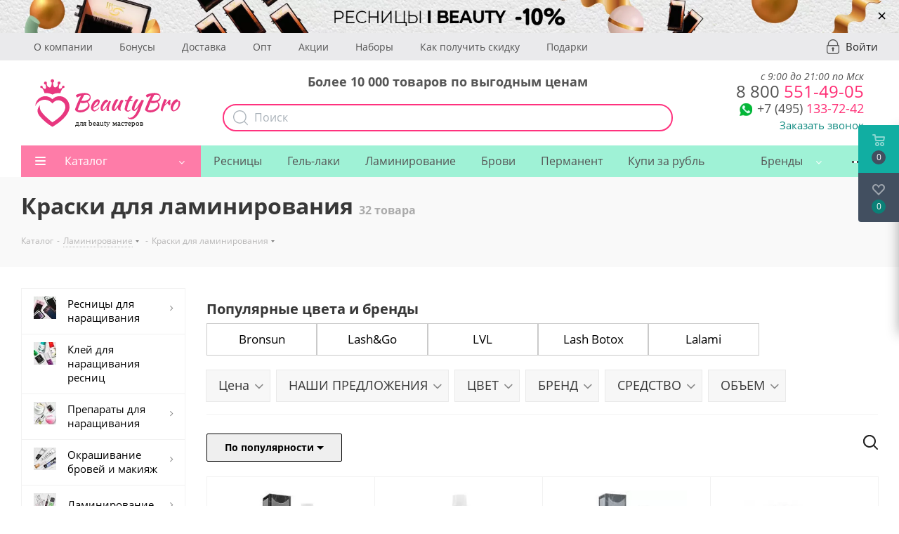

--- FILE ---
content_type: text/html; charset=UTF-8
request_url: https://ibeauty-russia.ru/catalog/kraski_dlya_laminirovaniya/
body_size: 94978
content:
<!DOCTYPE html>
<html xmlns="http://www.w3.org/1999/xhtml" xml:lang="ru" lang="ru" >
<head>
    <meta charset="UTF-8">
	<meta name="google-site-verification" content="0F0JzlM_Ap4Liw-mrwDFqX4Gk5F_NjFsRit0SPm2DCI" />

    <meta name="yandex-verification" content="df962609a08d83fa" />
	<title>Краски для ламинирования в Москве — купить по низким ценам в интернет-магазине</title>
    <meta name="yandex-verification" content="df962609a08d83fa" />
    <link rel="alternate" href="https://m.beautybro.ru/catalog/kraski_dlya_laminirovaniya/">
        <meta http-equiv="Content-Type" content="text/html; charset=UTF-8" />
<meta name="robots" content="index, follow" />
<meta name="description" content="Краски для ламинирования можно купить в нашем интернет магазине. 💗 Низкие цены 💜 большой выбор брендов 💚 широкий ассортимент. В Москве доступна экспресс-доставка." />
<link rel="canonical" href="https://beautybro.ru/catalog/kraski_dlya_laminirovaniya/" />
<script data-skip-moving="true">(function(w, d) {var v = w.frameCacheVars = {"CACHE_MODE":"HTMLCACHE","storageBlocks":[],"dynamicBlocks":{"WIklcT":"4ef8164712f6","basketitems-component-block":"d41d8cd98f00","header-auth-block1":"d41d8cd98f00","header-auth-block2":"d41d8cd98f00","viewtype-block":"db241b9d0f65","quantity_479":"0aff34e4dae6","price_479":"82c6f8d4d3f6","quantity_10842":"ffc080bac76c","price_10842":"dcf1b5f769bf","quantity_13826":"b6bbd47c1a74","price_13826":"6f424a7f1776","quantity_13827":"6714fa26ad92","price_13827":"82c6f8d4d3f6","quantity_13828":"3eeb54fb9021","price_13828":"6f424a7f1776","quantity_13829":"cc258fa8b73a","price_13829":"82c6f8d4d3f6","quantity_23040":"363984127990","price_23040":"14639dc413a9","quantity_23041":"b0fdccde774a","price_23041":"14639dc413a9","quantity_23043":"ca7a7067ba88","price_23043":"14639dc413a9","quantity_23044":"57d7f5ac06d3","price_23044":"e831ce717418","quantity_23045":"c7d06680023b","price_23045":"14639dc413a9","quantity_23046":"90b1375c58d4","price_23046":"14639dc413a9","quantity_23839":"5c95ad7d1082","price_23839":"072724a4b7a0","quantity_23840":"3dcca6e57da1","price_23840":"f58c1ce0ec42","quantity_23841":"f221700f9c77","price_23841":"f58c1ce0ec42","quantity_23842":"b8b7c2e2594f","price_23842":"f58c1ce0ec42","quantity_23910":"69141a3b701e","price_23910":"f5d5b48840ea","quantity_81747":"4ead4378de3f","price_81747":"0d4f1c0e886c","quantity_82069":"e99ac86b5e76","price_82069":"14639dc413a9","quantity_88376":"7f9a7cb9f526","price_88376":"911a0624ee0b","quantity_88377":"623281d58305","price_88377":"2330ec9abd2b","quantity_88378":"621d3972fccb","price_88378":"2330ec9abd2b","quantity_88379":"44cdbef7253a","price_88379":"d524a489b176","quantity_88380":"fb5a2ddb0dc0","price_88380":"2330ec9abd2b","quantity_88381":"1846d2968ce7","price_88381":"ac0261e47271","quantity_92144":"cfe78b0fd38e","price_92144":"3367d260bb3a","quantity_92150":"557911db500b","price_92150":"99801edbb926","quantity_123340":"51d22ad5ba6f","price_123340":"6a3b87992108","quantity_123341":"c439ede50a8b","price_123341":"6a3b87992108","quantity_123342":"a4ac8022c50e","price_123342":"6a3b87992108","quantity_337952":"b7acca28baa8","price_337952":"072724a4b7a0","quantity_444260":"75abd9eb6e30","price_444260":"4329c82896ba","IzufVt":"0c58bc19a65c","header-basket-with-compare-block3":"d41d8cd98f00","8ofwKu":"d5bc74c98a18","basketitems-block":"d41d8cd98f00","header-cart":"d41d8cd98f00","pCGdS4":"d41d8cd98f00"},"AUTO_UPDATE":true,"AUTO_UPDATE_TTL":0,"version":2};var inv = false;if (v.AUTO_UPDATE === false){if (v.AUTO_UPDATE_TTL && v.AUTO_UPDATE_TTL > 0){var lm = Date.parse(d.lastModified);if (!isNaN(lm)){var td = new Date().getTime();if ((lm + v.AUTO_UPDATE_TTL * 1000) >= td){w.frameRequestStart = false;w.preventAutoUpdate = true;return;}inv = true;}}else{w.frameRequestStart = false;w.preventAutoUpdate = true;return;}}var r = w.XMLHttpRequest ? new XMLHttpRequest() : (w.ActiveXObject ? new w.ActiveXObject("Microsoft.XMLHTTP") : null);if (!r) { return; }w.frameRequestStart = true;var m = v.CACHE_MODE; var l = w.location; var x = new Date().getTime();var q = "?bxrand=" + x + (l.search.length > 0 ? "&" + l.search.substring(1) : "");var u = l.protocol + "//" + l.host + l.pathname + q;r.open("GET", u, true);r.setRequestHeader("BX-ACTION-TYPE", "get_dynamic");r.setRequestHeader("X-Bitrix-Composite", "get_dynamic");r.setRequestHeader("BX-CACHE-MODE", m);r.setRequestHeader("BX-CACHE-BLOCKS", v.dynamicBlocks ? JSON.stringify(v.dynamicBlocks) : "");if (inv){r.setRequestHeader("BX-INVALIDATE-CACHE", "Y");}try { r.setRequestHeader("BX-REF", d.referrer || "");} catch(e) {}if (m === "APPCACHE"){r.setRequestHeader("BX-APPCACHE-PARAMS", JSON.stringify(v.PARAMS));r.setRequestHeader("BX-APPCACHE-URL", v.PAGE_URL ? v.PAGE_URL : "");}r.onreadystatechange = function() {if (r.readyState != 4) { return; }var a = r.getResponseHeader("BX-RAND");var b = w.BX && w.BX.frameCache ? w.BX.frameCache : false;if (a != x || !((r.status >= 200 && r.status < 300) || r.status === 304 || r.status === 1223 || r.status === 0)){var f = {error:true, reason:a!=x?"bad_rand":"bad_status", url:u, xhr:r, status:r.status};if (w.BX && w.BX.ready && b){BX.ready(function() {setTimeout(function(){BX.onCustomEvent("onFrameDataRequestFail", [f]);}, 0);});}w.frameRequestFail = f;return;}if (b){b.onFrameDataReceived(r.responseText);if (!w.frameUpdateInvoked){b.update(false);}w.frameUpdateInvoked = true;}else{w.frameDataString = r.responseText;}};r.send();var p = w.performance;if (p && p.addEventListener && p.getEntries && p.setResourceTimingBufferSize){var e = 'resourcetimingbufferfull';var h = function() {if (w.BX && w.BX.frameCache && w.BX.frameCache.frameDataInserted){p.removeEventListener(e, h);}else {p.setResourceTimingBufferSize(p.getEntries().length + 50);}};p.addEventListener(e, h);}})(window, document);</script>
<script data-skip-moving="true">(function(w, d, n) {var cl = "bx-core";var ht = d.documentElement;var htc = ht ? ht.className : undefined;if (htc === undefined || htc.indexOf(cl) !== -1){return;}var ua = n.userAgent;if (/(iPad;)|(iPhone;)/i.test(ua)){cl += " bx-ios";}else if (/Windows/i.test(ua)){cl += ' bx-win';}else if (/Macintosh/i.test(ua)){cl += " bx-mac";}else if (/Linux/i.test(ua) && !/Android/i.test(ua)){cl += " bx-linux";}else if (/Android/i.test(ua)){cl += " bx-android";}cl += (/(ipad|iphone|android|mobile|touch)/i.test(ua) ? " bx-touch" : " bx-no-touch");cl += w.devicePixelRatio && w.devicePixelRatio >= 2? " bx-retina": " bx-no-retina";if (/AppleWebKit/.test(ua)){cl += " bx-chrome";}else if (/Opera/.test(ua)){cl += " bx-opera";}else if (/Firefox/.test(ua)){cl += " bx-firefox";}ht.className = htc ? htc + " " + cl : cl;})(window, document, navigator);</script>


<link href="/bitrix/css/podeli.bnpl/style.css?173236741713927"  rel="stylesheet" />
<link href="/bitrix/js/ui/design-tokens/dist/ui.design-tokens.min.css?172197728323463"  rel="stylesheet" />

<link href="/bitrix/js/main/popup/dist/main.popup.bundle.min.css?173829049226589"  rel="stylesheet" />

<link href="/bitrix/js/dalliservicecom.delivery/css/dalliservicecom.css?17332935572873"  rel="stylesheet" />
<link href="/bitrix/cache/css/s1/aspro_next/page_f826c0727d4d5a5461b83a7f1b8ab1de/page_f826c0727d4d5a5461b83a7f1b8ab1de_v1.css?17654708466167"  rel="stylesheet" />
<link href="/bitrix/cache/css/s1/aspro_next/default_0b3d5f22bc81f842278cfffbb6365138/default_0b3d5f22bc81f842278cfffbb6365138_v1.css?17654707992004"  rel="stylesheet" />
<link href="/bitrix/cache/css/s1/aspro_next/template_65b0c76f68b0da8cd0e72aae5358b328/template_65b0c76f68b0da8cd0e72aae5358b328_v1.css?17681344641143476"  data-template-style="true" rel="stylesheet" />





<script type="extension/settings" data-extension="currency.currency-core">{"region":"ru"}</script>



<link rel="shortcut icon" href="/favicon.ico?1745419415" type="image/x-icon" />
<link rel="apple-touch-icon" sizes="180x180" href="/upload/dev2fun.imagecompress/webp/CNext/99c/ibeauty_russia_Montazhnaya-oblast-1-_1_.webp" />
<meta property="ya:interaction" content="XML_FORM" />
<meta property="ya:interaction:url" content="https://ibeauty-russia.ru/catalog/kraski_dlya_laminirovaniya/?mode=xml" />


<meta property="og:title" content="Краски для ламинирования в Москве — купить по низким ценам в интернет-магазине" />
<meta property="og:type" content="website" />
<meta property="og:image" content="/upload/dev2fun.imagecompress/webp/CNext/d37/logo.webp" />
<link rel="image_src" href="/upload/dev2fun.imagecompress/webp/CNext/d37/logo.webp"  />
<meta property="og:url" content="https://ibeauty-russia.ru/catalog/kraski_dlya_laminirovaniya/" />
<meta property="og:description" content="Краски для ламинирования можно купить в нашем интернет магазине. 💗 Низкие цены 💜 большой выбор брендов 💚 широкий ассортимент. В Москве доступна экспресс-доставка." />
    <meta name="viewport" content="initial-scale=1.0, width=device-width" />
	<meta name="HandheldFriendly" content="true" />
	<meta name="yes" content="yes" />
	<meta name="apple-mobile-web-app-status-bar-style" content="black" />
	<meta name="SKYPE_TOOLBAR" content="SKYPE_TOOLBAR_PARSER_COMPATIBLE" />
			<style>
	    @media (max-width: 991px) {
	        .topWindow2 { position: fixed !important; top: 63px !important; z-index:9999 !important; background: white; width: 100% !important}
        }
	    .topWindow { position: fixed !important; top: 0 !important; z-index:9999 !important; background: white !important; }
	</style>
    
                        </head>

<body class=" site_s1 fill_bg_n nb-2019" id="main">
    <div class="loader"></div>

	<div id="panel"></div>

	<div id="bxdynamic_WIklcT_start" style="display:none"></div>





<div id="bxdynamic_WIklcT_end" style="display:none"></div>		        <div id="bxdynamic_basketitems-component-block_start" style="display:none"></div><div id="bxdynamic_basketitems-component-block_end" style="display:none"></div>                            
    <div id="header_top_banner_container">
        

						<div class="banner SCALE TOP_HEADER  "  id="bx_3218110189_405599" data-id="405599">

							<a href="https://beautybro.ru/catalog/resnitsy_dlya_narashchivaniya/filter/brand-is-i_beauty/apply/" target='_blank'>
							<img loading="lazy" src="/upload/dev2fun.imagecompress/webp/iblock/b32/blpcqd2i483paai033a3zf2qloky3nif/Skype_Picture_2023_07_18T09_31_48_987Z.webp" alt="Скидка 15% на I-Beauty" title="Скидка 15% на I-Beauty" class="img-responsive desktop" />

                                    <img loading="lazy" src="/upload/dev2fun.imagecompress/webp/iblock/6cd/adcjdh45871j10pfww2w6a06yqolui00/Skype_Picture_2023_07_18T09_31_48_623Z.webp" alt="Скидка 15% на I-Beauty" title="Скидка 15% на I-Beauty" class="img-responsive mobile" />
                							</a>
			
			                <a href="#" onclick="return closeTopBanner(405599)" class="banner__close">&times;</a>
                					</div>
	    </div>

	<div class="wrapper1  catalog_page basket_fly basket_fill_DARK side_LEFT catalog_icons_Y banner_auto with_fast_view mheader-v1 header-v5 regions_N fill_N footer-v1 front-vindex1 mfixed_Y mfixed_view_always title-v3 with_phones">
			<div class="new-header-2019 visible-lg visible-md">
                <div class="new-header-top">
                    <div class="maxwidth-theme">
                        <div class="new-header-top__container">
                        		                            <ul class="new-header-top__list">
            <li>
            <a href="/company/">О компании</a>
        </li>
            <li>
            <a href="/help/bonus/">Бонусы</a>
        </li>
            <li>
            <a href="/help/delivery/">Доставка</a>
        </li>
            <li>
            <a href="/vygodnyy-opt/">Опт</a>
        </li>
            <li>
            <a href="/company/news/">Акции</a>
        </li>
            <li>
            <a href="/catalog/nabory_so_skidkoy/">Наборы</a>
        </li>
            <li>
            <a href="/help/discount/">Как получить скидку</a>
        </li>
            <li>
            <a href="/coupons/">Подарки</a>
        </li>
        </ul>
                                                        <a rel="nofollow" title="Мой кабинет" class="personal-link dark-color animate-load" data-event="jqm" data-param-type="auth" data-param-backurl="/" data-name="auth" href="/personal/">
                                <i class="svg inline big svg-inline-cabinet" aria-hidden="true" title="Мой кабинет">
                                    <svg width="18px" height="21px">
                                        <path fill-rule="evenodd"  fill="rgb(171, 179, 186)" d="M14.104,21.009 L3.896,21.009 C1.749,21.009 -0.000,19.227 -0.000,17.038 L-0.000,9.376 C-0.000,8.645 0.583,8.051 1.300,8.051 L1.967,8.051 C1.780,7.930 1.649,7.726 1.649,7.481 C1.649,3.348 4.947,-0.009 8.997,-0.009 C13.053,-0.009 16.346,3.353 16.346,7.481 L16.346,8.051 L16.700,8.051 C17.417,8.051 18.000,8.645 18.000,9.376 L18.000,17.038 C18.000,19.227 16.251,21.009 14.104,21.009 ZM15.001,7.481 C15.001,4.104 12.305,1.362 8.997,1.362 C5.684,1.362 2.994,4.109 2.994,7.481 C2.994,7.726 2.863,7.930 2.676,8.051 L15.001,8.051 L15.001,7.481 ZM16.655,9.422 L1.350,9.422 L1.350,17.038 C1.350,18.475 2.496,19.638 3.901,19.638 L14.104,19.638 C15.514,19.638 16.655,18.470 16.655,17.038 L16.655,9.422 ZM9.906,14.459 L9.906,16.418 C9.906,16.895 9.520,17.281 9.043,17.281 L8.957,17.281 C8.480,17.281 8.094,16.895 8.094,16.418 L8.094,14.502 C7.598,14.195 7.250,13.665 7.250,13.031 C7.250,12.065 8.019,11.281 8.969,11.281 C9.918,11.281 10.687,12.065 10.687,13.031 C10.687,13.637 10.366,14.145 9.906,14.459 Z"/>
                                    </svg>
                                </i>
                                <span class="wrap">
                                    <span class="name">Войти</span>
                                </span>
                            </a>
                                                    </div>
                    </div>
                </div>

                <header id="header">
                    <div class="maxwidth-theme">
                        <div class="new-header__row">
                            <div class="new-header__logo">
                                <a href="/"><img src="/local/templates/aspro_next/images/logo_beautybro.svg" alt="" loading="lazy"></a>
                            </div>
	                        <div class="new-header__search api-search-title" id="bx_2378634312_1">
	<div class="hew-header-text">Более 10 000 товаров по выгодным ценам</div>
	<form action="/catalog/search.php" method="get" class="search">
        <button class="btn btn-search" type="submit" name="s" value="Найти">
            <svg width="22px" height="22px">
                <path fill-rule="evenodd"  fill="rgb(171, 179, 186)" d="M21.786,20.871 L16.445,15.529 C17.877,13.881 18.745,11.731 18.745,9.382 C18.745,4.210 14.539,0.008 9.372,0.008 C4.201,0.008 -0.000,4.214 -0.000,9.382 C-0.000,14.549 4.206,18.756 9.372,18.756 C11.722,18.756 13.871,17.888 15.518,16.455 L20.860,21.797 C20.987,21.924 21.158,21.992 21.323,21.992 C21.489,21.992 21.660,21.929 21.786,21.797 C22.040,21.544 22.040,21.125 21.786,20.871 ZM1.311,9.382 C1.311,4.936 4.927,1.324 9.368,1.324 C13.813,1.324 17.424,4.941 17.424,9.382 C17.424,13.822 13.813,17.444 9.368,17.444 C4.927,17.444 1.311,13.827 1.311,9.382 Z"/>
            </svg>
        </button>
		<div class="api-search-fields">
			<div class="api-query">
				<input class="api-search-input search-input"
				       placeholder="Поиск"
				       autocomplete="off"
				       name="q"
				       maxlength="300"
				       				       value=""
				       				       type="text">
					<span class="api-ajax-icon"></span>
					<span class="api-clear-icon"></span>
			</div>
					</div>
			</form>
</div>
                            <div class="new-header__right-block">
	                            <div class="new-header__phone">
	                            	<div class="new-header-worktime">с 9:00 до 21:00 по Мск</div>
	                                <div class="new-header__phone-number">
	                                    <a href="tel:+79688923082" onclick="yaCounter46863903.reachGoal('PHONE');"><span>8 800</span> 551-49-05</a>
	                                </div>
	                                <div class="new-header__phone-number-b" style="font-size: 24px">
                                        <div class="new-header__soc">
                                            <div class="new-header__soc-wp">
                                                <a rel="nofollow" href="whatsapp://send?phone=+79688923082" onclick="yaCounter46863903.reachGoal('WHATSAPP');">
                                                    <img src="/upload/dev2fun.imagecompress/webp/local/templates/aspro_next/images/wp-icon.webp" alt="" loading="lazy">
                                                </a>
                                            </div>
                                        </div>
                                        <a href="tel:+74991103346" onclick="yaCounter46863903.reachGoal('PHONE');"><span>+7 (495)</span> 133-72-42</a>
	                                </div>
                                    <div class="new-header__callback">
                                        <span class="callback-block animate-load colored" data-event="jqm" data-param-form_id="CALLBACK" data-name="callback">Заказать звонок</span>
                                    </div>
	                            </div>
                            </div>
                        </div>
                    </div>
                </header>
            </div>
			<div class="nh-2019">
				<div class="header_wrap visible-lg visible-md title-v3">
					<header id="header">
						<div class="header-v5 header-wrapper">
	<div class="logo_and_menu-row">
		<div class="logo-row">
			<div class="maxwidth-theme">
				<div class="row">
					<div class="logo-block col-md-2 col-sm-3">
						<div class="logo">
                            <a href="/"><img src="/local/templates/aspro_next/images/logo_beautybro.svg" alt="" loading="lazy"></a>
						</div>
					</div>
					?>
					<div class="col-md-3 search_wrap">
						<div class="search-block inner-table-block">
							
				<div class="search-wrapper">
				<div id="title-search_fixed">
					<form action="/catalog/" class="search">
						<div class="search-input-div">
							<input class="search-input" id="title-search-input_fixed" type="text" name="q" value="" placeholder="Поиск" size="20" maxlength="50" autocomplete="off" />
						</div>
						<div class="search-button-div">
							<button class="btn btn-search" type="submit" name="s" value="Найти"><i class="svg svg-search svg-black"></i></button>
							<span class="close-block inline-search-hide"><span class="svg svg-close close-icons"></span></span>
						</div>
					</form>
				</div>
			</div>
							</div>
					</div>
					<div class="right-icons pull-right">
						<div class="pull-right">
							                    						</div>
						<div class="pull-right">
							<div class="wrap_icon inner-table-block">
								
        <div id="bxdynamic_header-auth-block1_start" style="display:none"></div><div id="bxdynamic_header-auth-block1_end" style="display:none"></div>
    							</div>
						</div>
						<div class="pull-right">
							<div class="wrap_icon inner-table-block">
								<div class="phone-block">
																			
        
        
        
    																												<div class="inline-block">
											<span class="callback-block animate-load twosmallfont colored" data-event="jqm" data-param-form_id="CALLBACK" data-name="callback">Заказать звонок</span>
										</div>
																	</div>
							</div>
						</div>
					</div>
				</div>
			</div>
		</div>	</div>
	<div class="menu-row middle-block bglight">
		<div class="maxwidth-theme">
			<div class="row">
				<div class="col-md-12">
					<div class="menu-only">
						<nav class="mega-menu sliced">
							
<style>
	.brand-menu{
		width:auto!important;
	}

	.brand-menu > .wrap > .dropdown-menu > li.has_img{
		height:auto;
		display: flex !important;
	    justify-content: center;
	    align-self: center;
	    align-items: center;
	}

	.brand-menu:hover > .wrap > .dropdown-menu > li > a, .brand-menu.hover > .wrap > .dropdown-menu > li > a{
		padding-bottom: 0px !important;
	}

	.brand-menu > .wrap > .dropdown-menu > li.has_img{
		padding-left: 0!important;
	}

	.menu-row .mega-menu table td.brand-menu > .wrap > .dropdown-menu > li.has_img .menu_img {
	    display: flex;
	    width: 60px;
	    position: relative;
	    /* top: 0px; */
	    left: 0px;
	}

</style>

	<div class="table-menu">
		<table>
			<tr>
														
										<td class="menu-item unvisible  dropdown catalog wide_menu  ">
						<div class="wrap">
							<a class="dropdown-toggle" href="/catalog/">
								<div>
																		Каталог									<div class="line-wrapper"><span class="line"></span></div>
								</div>
							</a>
															<span class="tail"></span>
								<ul class="dropdown-menu">
                                    
									    																														<li class="dropdown-submenu  has_img">
																								<div class="menu_img"><img class="lazyload" data-src="/upload/dev2fun.imagecompress/webp/resize_cache/iblock/6c8/60_60_0/resnitsy_dlya_narashchivaniya.webp" alt="Ресницы для наращивания" title="Ресницы для наращивания" /></div>
																																		<a href="/catalog/resnitsy_dlya_narashchivaniya/" title="Ресницы для наращивания"><span class="name parent-name">Ресницы для наращивания</span><span class="arrow"><i></i></span></a>
																																			<ul class="dropdown-menu toggle_menu">
																																									<li class="menu-item   ">
															<a href="/catalog/chernye_resnitsy/" title="Черные ресницы"><span class="name">Черные ресницы</span></a>
																													</li>
																																									<li class="menu-item   ">
															<a href="/catalog/korichnevye_resnitsy/" title="Коричневые ресницы"><span class="name">Коричневые ресницы</span></a>
																													</li>
																																									<li class="menu-item   ">
															<a href="/catalog/tsvetnye_resnitsy_dlya_narashchivaniya/" title="Цветные ресницы для наращивания"><span class="name">Цветные ресницы для наращивания</span></a>
																													</li>
																																									<li class="menu-item   ">
															<a href="/catalog/dvukhtonovye_resnitsy_dlya_narashchivaniya/" title="Двухтоновые ресницы для наращивания"><span class="name">Двухтоновые ресницы для наращивания</span></a>
																													</li>
																																									<li class="menu-item   ">
															<a href="/catalog/puchkovye_resnitsy_dlya_narashchivaniya/" title="Пучковые ресницы для наращивания"><span class="name">Пучковые ресницы для наращивания</span></a>
																													</li>
																																									<li class="menu-item   ">
															<a href="/catalog/resnitsy_so_strazami_i_beauty/" title="Ресницы для наращивания со стразами"><span class="name">Ресницы для наращивания со стразами</span></a>
																													</li>
																																									<li class="menu-item   ">
															<a href="/catalog/resnitsy_nakladnye/" title="Ресницы накладные черные"><span class="name">Ресницы накладные черные</span></a>
																													</li>
																																									<li class="menu-item   ">
															<a href="/catalog/resnitsy_nakladnye_tsvetnye/" title="Ресницы накладные цветные"><span class="name">Ресницы накладные цветные</span></a>
																													</li>
																																									<li class="menu-item   ">
															<a href="/catalog/resnitsy_nakladnye_s_blestkami/" title=" Ресницы накладные с блестками"><span class="name"> Ресницы накладные с блестками</span></a>
																													</li>
																																						</ul>
																					</li>
																																							<li class="  has_img">
																								<div class="menu_img"><img class="lazyload" data-src="/upload/dev2fun.imagecompress/webp/resize_cache/iblock/a1a/60_60_0/kley_dlya_narashchivaniya_resnits.webp" alt="Клей для наращивания ресниц" title="Клей для наращивания ресниц" /></div>
																																		<a href="/catalog/kley_dlya_narashchivaniya/" title="Клей для наращивания ресниц"><span class="name parent-name">Клей для наращивания ресниц</span></a>
																					</li>
																																							<li class="dropdown-submenu  has_img">
																								<div class="menu_img"><img class="lazyload" data-src="/upload/dev2fun.imagecompress/webp/resize_cache/iblock/e98/60_60_0/preparaty_dlya_narashchivaniya.webp" alt="Препараты для наращивания" title="Препараты для наращивания" /></div>
																																		<a href="/catalog/preparaty_dlya_narashchivaniya/" title="Препараты для наращивания"><span class="name parent-name">Препараты для наращивания</span><span class="arrow"><i></i></span></a>
																																			<ul class="dropdown-menu toggle_menu">
																																									<li class="menu-item  dropdown-submenu ">
															<a href="/catalog/remuvery/" title="Ремуверы"><span class="name">Ремуверы</span></a>
																															<ul class="dropdown-menu">
																																			<li class="menu-item ">
																			<a href="/catalog/gelevye_remuvery_dlya_snyatiya_resnits/" title="Гелевые Ремуверы для снятия ресниц"><span class="name">Гелевые Ремуверы для снятия ресниц</span></a>
																		</li>
																																			<li class="menu-item ">
																			<a href="/catalog/kremovye_remuvery_dlya_snyatiya_resnits/" title="Кремовые Ремуверы для снятия ресниц"><span class="name">Кремовые Ремуверы для снятия ресниц</span></a>
																		</li>
																																	</ul>
																
																													</li>
																																									<li class="menu-item   ">
															<a href="/catalog/obezzhirivateli_dlya_resnits/" title="Обезжириватели для ресниц"><span class="name">Обезжириватели для ресниц</span></a>
																													</li>
																																									<li class="menu-item   ">
															<a href="/catalog/praymery_dlya_resnits/" title="Праймеры для ресниц"><span class="name">Праймеры для ресниц</span></a>
																													</li>
																																									<li class="menu-item   ">
															<a href="/catalog/aktivatory_dlya_kleya/" title="Активаторы для клея"><span class="name">Активаторы для клея</span></a>
																													</li>
																																									<li class="menu-item   ">
															<a href="/catalog/zakrepiteli_dlya_resnits/" title="Закрепители для ресниц"><span class="name">Закрепители для ресниц</span></a>
																													</li>
																																									<li class="menu-item   ">
															<a href="/catalog/antiallergennye_sredstva_pri_narashchivanii_resnits/" title="Нейтрализаторы клея для наращивания ресниц"><span class="name">Нейтрализаторы клея для наращивания ресниц</span></a>
																													</li>
																																									<li class="menu-item   ">
															<a href="/catalog/sredstva_dlya_dezinfektsii_i_sterilizatsii/" title="Средства для дезинфекции и стерилизации"><span class="name">Средства для дезинфекции и стерилизации</span></a>
																													</li>
																																									<li class="menu-item   ">
															<a href="/catalog/mitsellyarnaya_voda2/" title="Мицеллярная вода"><span class="name">Мицеллярная вода</span></a>
																													</li>
																																									<li class="menu-item   ">
															<a href="/catalog/shampuni_i_penki_dlya_resnits_i_brovey2/" title="Шампуни и пенки для ресниц и бровей"><span class="name">Шампуни и пенки для ресниц и бровей</span></a>
																													</li>
																																						</ul>
																					</li>
																																							<li class="dropdown-submenu  has_img">
																								<div class="menu_img"><img class="lazyload" data-src="/upload/dev2fun.imagecompress/webp/resize_cache/iblock/995/60_60_0/okrashivanie_brovey_i_makiyazh.webp" alt="Окрашивание бровей и макияж" title="Окрашивание бровей и макияж" /></div>
																																		<a href="/catalog/okrashivanie_brovey/" title="Окрашивание бровей и макияж"><span class="name parent-name">Окрашивание бровей и макияж</span><span class="arrow"><i></i></span></a>
																																			<ul class="dropdown-menu toggle_menu">
																																									<li class="menu-item  dropdown-submenu ">
															<a href="/catalog/kraska_dlya_brovey/" title="Краска для бровей и ресниц"><span class="name">Краска для бровей и ресниц</span></a>
																															<ul class="dropdown-menu">
																																			<li class="menu-item ">
																			<a href="/catalog/kraski_deshevle_500_rubley/" title="Краски до 500 рублей"><span class="name">Краски до 500 рублей</span></a>
																		</li>
																																			<li class="menu-item ">
																			<a href="/catalog/kraski_dorozhe_500_rubley_/" title="Краски от 500 рублей"><span class="name">Краски от 500 рублей</span></a>
																		</li>
																																	</ul>
																
																													</li>
																																									<li class="menu-item  dropdown-submenu ">
															<a href="/catalog/khna_dlya_brovey/" title="Хна для бровей"><span class="name">Хна для бровей</span></a>
																															<ul class="dropdown-menu">
																																			<li class="menu-item ">
																			<a href="/catalog/khna_do_500_rubley/" title="Хна до 500 рублей"><span class="name">Хна до 500 рублей</span></a>
																		</li>
																																			<li class="menu-item ">
																			<a href="/catalog/khna_ot_500_rubley/" title="Хна от 500 рублей"><span class="name">Хна от 500 рублей</span></a>
																		</li>
																																			<li class="menu-item ">
																			<a href="/catalog/nabory_khny/" title="Наборы хны"><span class="name">Наборы хны</span></a>
																		</li>
																																	</ul>
																
																													</li>
																																									<li class="menu-item   ">
															<a href="/catalog/sredstva_dlya_brovey/" title="Препараты для окрашивания бровей"><span class="name">Препараты для окрашивания бровей</span></a>
																													</li>
																																									<li class="menu-item   ">
															<a href="/catalog/nabory_dlya_okrashivaniya_brovey/" title="Наборы для окрашивания бровей"><span class="name">Наборы для окрашивания бровей</span></a>
																													</li>
																																									<li class="menu-item  dropdown-submenu ">
															<a href="/catalog/vosk_dlya_brovey_/" title="Воск для бровей"><span class="name">Воск для бровей</span></a>
																															<ul class="dropdown-menu">
																																			<li class="menu-item ">
																			<a href="/catalog/vosk_v_kartridzhe/" title="Воск в картридже"><span class="name">Воск в картридже</span></a>
																		</li>
																																			<li class="menu-item ">
																			<a href="/catalog/plenochnyy_vosk/" title="Пленочный воск"><span class="name">Пленочный воск</span></a>
																		</li>
																																			<li class="menu-item ">
																			<a href="/catalog/vosk_v_banke/" title="Воск в банке"><span class="name">Воск в банке</span></a>
																		</li>
																																			<li class="menu-item ">
																			<a href="/catalog/vosk_v_diskakh_i_plitkakh/" title="Воск в дисках и плитках"><span class="name">Воск в дисках и плитках</span></a>
																		</li>
																																			<li class="menu-item ">
																			<a href="/catalog/voskovye_poloski/" title="Восковые полоски"><span class="name">Восковые полоски</span></a>
																		</li>
																																	</ul>
																
																													</li>
																																									<li class="menu-item   ">
															<a href="/catalog/kisti/" title="Кисти"><span class="name">Кисти</span></a>
																													</li>
																																									<li class="menu-item   ">
															<a href="/catalog/pintsety_dlya_brovey/" title="Пинцеты для бровей"><span class="name">Пинцеты для бровей</span></a>
																													</li>
																																									<li class="menu-item  dropdown-submenu ">
															<a href="/catalog/karandashi_dlya_brovey/" title="Карандаши и лайнеры"><span class="name">Карандаши и лайнеры</span></a>
																															<ul class="dropdown-menu">
																																			<li class="menu-item ">
																			<a href="/catalog/karandashi_i_laynery_dlya_brovey/" title="Карандаши и лайнеры для бровей"><span class="name">Карандаши и лайнеры для бровей</span></a>
																		</li>
																																			<li class="menu-item ">
																			<a href="/catalog/karandashi_dlya_glaz/" title="Карандаши для глаз"><span class="name">Карандаши для глаз</span></a>
																		</li>
																																			<li class="menu-item ">
																			<a href="/catalog/karandashi_dlya_gub/" title="Карандаши для губ"><span class="name">Карандаши для губ</span></a>
																		</li>
																																			<li class="menu-item ">
																			<a href="/catalog/tochilki/" title="Точилки"><span class="name">Точилки</span></a>
																		</li>
																																	</ul>
																
																													</li>
																																									<li class="menu-item  dropdown-submenu ">
															<a href="/catalog/instrumenty_dlya_brovey/" title="Сопутствующие товары для оформления бровей"><span class="name">Сопутствующие товары для оформления бровей</span></a>
																															<ul class="dropdown-menu">
																																			<li class="menu-item ">
																			<a href="/catalog/lineyki/" title="Линейки, трафареты и циркули"><span class="name">Линейки, трафареты и циркули</span></a>
																		</li>
																																			<li class="menu-item ">
																			<a href="/catalog/stakany/" title="Стаканы и емкости для разведения краски"><span class="name">Стаканы и емкости для разведения краски</span></a>
																		</li>
																																			<li class="menu-item ">
																			<a href="/catalog/niti/" title="Нити для тридинга"><span class="name">Нити для тридинга</span></a>
																		</li>
																																			<li class="menu-item ">
																			<a href="/catalog/sredstva_dlya_ochistki_kistey1/" title="Средства для очистки кистей"><span class="name">Средства для очистки кистей</span></a>
																		</li>
																																	</ul>
																
																													</li>
																																									<li class="menu-item   ">
															<a href="/catalog/kosmetika_dlya_brovey2/" title="Укладка бровей и уход"><span class="name">Укладка бровей и уход</span></a>
																													</li>
																																						</ul>
																					</li>
																																							<li class="dropdown-submenu  has_img">
																								<div class="menu_img"><img class="lazyload" data-src="/upload/dev2fun.imagecompress/webp/resize_cache/iblock/e2a/60_60_0/laminirovanie.webp" alt="Ламинирование" title="Ламинирование" /></div>
																																		<a href="/catalog/laminirovanie/" title="Ламинирование"><span class="name parent-name">Ламинирование</span><span class="arrow"><i></i></span></a>
																																			<ul class="dropdown-menu toggle_menu">
																																									<li class="menu-item   ">
															<a href="/catalog/laminirovanie_resnits/" title="Составы для ламинирования ресниц"><span class="name">Составы для ламинирования ресниц</span></a>
																													</li>
																																									<li class="menu-item   ">
															<a href="/catalog/sostavy_dlya_laminirovaniya_brovey/" title="Составы для ламинирования бровей"><span class="name">Составы для ламинирования бровей</span></a>
																													</li>
																																									<li class="menu-item   ">
															<a href="/catalog/lash_care/" title="Ботокс, укрепление и питание ресниц"><span class="name">Ботокс, укрепление и питание ресниц</span></a>
																													</li>
																																									<li class="menu-item   ">
															<a href="/catalog/kley_dlya_laminirovaniya_resnits/" title="Клей для ламинирования ресниц"><span class="name">Клей для ламинирования ресниц</span></a>
																													</li>
																																									<li class="menu-item   active">
															<a href="/catalog/kraski_dlya_laminirovaniya/" title="Краски для ламинирования"><span class="name">Краски для ламинирования</span></a>
																													</li>
																																									<li class="menu-item   ">
															<a href="/catalog/instrumenty_dlya_laminirovaniya/" title="Инструменты для ламинирования"><span class="name">Инструменты для ламинирования</span></a>
																													</li>
																																									<li class="menu-item   ">
															<a href="/catalog/valiki_dlya_laminirovaniya/" title="Валики для ламинирования"><span class="name">Валики для ламинирования</span></a>
																													</li>
																																									<li class="menu-item   ">
															<a href="/catalog/nabory_dlya_laminirovaniya/" title="Наборы для ламинирования и коллагенирования"><span class="name">Наборы для ламинирования и коллагенирования</span></a>
																													</li>
																																						</ul>
																					</li>
																																							<li class="dropdown-submenu  has_img">
																								<div class="menu_img"><img class="lazyload" data-src="/upload/dev2fun.imagecompress/webp/resize_cache/iblock/436/60_60_0/gel_laki.webp" alt="Гель-лаки" title="Гель-лаки" /></div>
																																		<a href="/catalog/gel_laki1/" title="Гель-лаки"><span class="name parent-name">Гель-лаки</span><span class="arrow"><i></i></span></a>
																																			<ul class="dropdown-menu toggle_menu">
																																									<li class="menu-item   ">
															<a href="/catalog/gel_laki/" title="Все гель-лаки"><span class="name">Все гель-лаки</span></a>
																													</li>
																																									<li class="menu-item   ">
															<a href="/catalog/gel_laki_do_350_rubley/" title="Гель-лаки до 350 рублей"><span class="name">Гель-лаки до 350 рублей</span></a>
																													</li>
																																									<li class="menu-item   ">
															<a href="/catalog/gel_laki_ot_350_rubley/" title="Гель-лаки от 350 рублей"><span class="name">Гель-лаки от 350 рублей</span></a>
																													</li>
																																									<li class="menu-item   ">
															<a href="/catalog/bazy_dlya_gel_laka/" title="Базы для гель-лака"><span class="name">Базы для гель-лака</span></a>
																													</li>
																																									<li class="menu-item   ">
															<a href="/catalog/topy_dlya_gel_laka/" title="Топы для гель-лака"><span class="name">Топы для гель-лака</span></a>
																													</li>
																																									<li class="menu-item  dropdown-submenu ">
															<a href="/catalog/gel_laki_s_effektami/" title="Гель-лаки с эффектами"><span class="name">Гель-лаки с эффектами</span></a>
																															<ul class="dropdown-menu">
																																			<li class="menu-item ">
																			<a href="/catalog/s_blestkami/" title="Гель-лак с блестками"><span class="name">Гель-лак с блестками</span></a>
																		</li>
																																			<li class="menu-item ">
																			<a href="/catalog/koshachiy_glaz/" title="Гель-лак «Кошачий глаз»"><span class="name">Гель-лак «Кошачий глаз»</span></a>
																		</li>
																																			<li class="menu-item ">
																			<a href="/catalog/perlamutrovyy/" title="Перламутровый"><span class="name">Перламутровый</span></a>
																		</li>
																																			<li class="menu-item ">
																			<a href="/catalog/so_slyudoy/" title="Со слюдой"><span class="name">Со слюдой</span></a>
																		</li>
																																			<li class="menu-item ">
																			<a href="/catalog/neonovyy/" title="Неоновый"><span class="name">Неоновый</span></a>
																		</li>
																																			<li class="menu-item ">
																			<a href="/catalog/termo/" title="Термо"><span class="name">Термо</span></a>
																		</li>
																																			<li class="menu-item ">
																			<a href="/catalog/khameleon/" title="Хамелеон"><span class="name">Хамелеон</span></a>
																		</li>
																																			<li class="menu-item ">
																			<a href="/catalog/golografik/" title="Голографик"><span class="name">Голографик</span></a>
																		</li>
																																			<li class="menu-item ">
																			<a href="/catalog/magnity_dlya_gel_lakov/" title="Магниты для гель-лаков"><span class="name">Магниты для гель-лаков</span></a>
																		</li>
																																			<li class="menu-item ">
																			<a href="/catalog/vitrazhnyy/" title="Витражный"><span class="name">Витражный</span></a>
																		</li>
																																			<li class="menu-item ">
																			<a href="/catalog/s_konfetti/" title="С конфетти"><span class="name">С конфетти</span></a>
																		</li>
																																			<li class="menu-item ">
																			<a href="/catalog/zerkalnyy/" title="Гель-лак с зеркальным эффектом"><span class="name">Гель-лак с зеркальным эффектом</span></a>
																		</li>
																																	</ul>
																
																													</li>
																																						</ul>
																					</li>
																																							<li class="dropdown-submenu  has_img">
																								<div class="menu_img"><img class="lazyload" data-src="/upload/dev2fun.imagecompress/webp/resize_cache/iblock/2ab/60_60_0/dlya_manikyura_i_pedikyura.webp" alt="Для маникюра и педикюра" title="Для маникюра и педикюра" /></div>
																																		<a href="/catalog/instrumenty_dlya_manikyura_i_pedikyura/" title="Для маникюра и педикюра"><span class="name parent-name">Для маникюра и педикюра</span><span class="arrow"><i></i></span></a>
																																			<ul class="dropdown-menu toggle_menu">
																																									<li class="menu-item  dropdown-submenu ">
															<a href="/catalog/pilki/" title="Пилки и Шлифовки"><span class="name">Пилки и Шлифовки</span></a>
																															<ul class="dropdown-menu">
																																			<li class="menu-item ">
																			<a href="/catalog/pilki_dlya_naturalnykh_nogtey/" title="Пилки для натуральных ногтей"><span class="name">Пилки для натуральных ногтей</span></a>
																		</li>
																																			<li class="menu-item ">
																			<a href="/catalog/pilki_dlya_iskustvennykh_nogtey/" title="Пилки для искусственных ногтей"><span class="name">Пилки для искусственных ногтей</span></a>
																		</li>
																																			<li class="menu-item ">
																			<a href="/catalog/bafy_i_bloki/" title="Бафы и блоки"><span class="name">Бафы и блоки</span></a>
																		</li>
																																			<li class="menu-item ">
																			<a href="/catalog/nabory_i_polotna/" title="Наборы и полотна"><span class="name">Наборы и полотна</span></a>
																		</li>
																																			<li class="menu-item ">
																			<a href="/catalog/pilki_do_30_rubley/" title="Пилки до 30 рублей"><span class="name">Пилки до 30 рублей</span></a>
																		</li>
																																	</ul>
																
																													</li>
																																									<li class="menu-item  dropdown-submenu ">
															<a href="/catalog/kisti_i_karandashi/" title="Кисти и карандаши"><span class="name">Кисти и карандаши</span></a>
																															<ul class="dropdown-menu">
																																			<li class="menu-item ">
																			<a href="/catalog/kisti_dlya_manikyura/" title="Кисти для маникюра"><span class="name">Кисти для маникюра</span></a>
																		</li>
																																			<li class="menu-item ">
																			<a href="/catalog/dotsy_i_karandashi/" title="Дотсы и карандаши"><span class="name">Дотсы и карандаши</span></a>
																		</li>
																																			<li class="menu-item ">
																			<a href="/catalog/nabory_kistey/" title="Наборы кистей"><span class="name">Наборы кистей</span></a>
																		</li>
																																			<li class="menu-item ">
																			<a href="/catalog/sredstva_dlya_ochistki_kistey/" title="Средства для очистки кистей"><span class="name">Средства для очистки кистей</span></a>
																		</li>
																																	</ul>
																
																													</li>
																																									<li class="menu-item   ">
															<a href="/catalog/strazy_biser_i_zhemchug/" title="Материалы для дизайна ногтей"><span class="name">Материалы для дизайна ногтей</span></a>
																													</li>
																																									<li class="menu-item   ">
															<a href="/catalog/frezy/" title="Фрезы и насадки"><span class="name">Фрезы и насадки</span></a>
																													</li>
																																									<li class="menu-item  dropdown-submenu ">
															<a href="/catalog/instrumenty/" title="Инструменты"><span class="name">Инструменты</span></a>
																															<ul class="dropdown-menu">
																																			<li class="menu-item ">
																			<a href="/catalog/nozhnitsy/" title="Ножницы"><span class="name">Ножницы</span></a>
																		</li>
																																			<li class="menu-item ">
																			<a href="/catalog/kusachki/" title="Кусачки для ногтей"><span class="name">Кусачки для ногтей</span></a>
																		</li>
																																			<li class="menu-item ">
																			<a href="/catalog/pushery/" title="Пушеры и палочки апельсиновые"><span class="name">Пушеры и палочки апельсиновые</span></a>
																		</li>
																																			<li class="menu-item ">
																			<a href="/catalog/instrumenty_dlya_pedikyura/" title="Инструменты для педикюра"><span class="name">Инструменты для педикюра</span></a>
																		</li>
																																	</ul>
																
																													</li>
																																									<li class="menu-item   ">
															<a href="/catalog/nabory_dlya_manikyura/" title="Наборы для маникюра"><span class="name">Наборы для маникюра</span></a>
																													</li>
																																									<li class="menu-item  dropdown-submenu ">
															<a href="/catalog/narashchivanie_i_modelirovanie_nogtey_gelem/" title="Наращивание и моделирование ногтей гелем"><span class="name">Наращивание и моделирование ногтей гелем</span></a>
																															<ul class="dropdown-menu">
																																			<li class="menu-item ">
																			<a href="/catalog/odnofaznye_geli/" title="Однофазные гели"><span class="name">Однофазные гели</span></a>
																		</li>
																																			<li class="menu-item ">
																			<a href="/catalog/dvukhfaznye_geli/" title="Двухфазные гели"><span class="name">Двухфазные гели</span></a>
																		</li>
																																			<li class="menu-item ">
																			<a href="/catalog/poligel_dlya_nogtey/" title="Полигель для ногтей"><span class="name">Полигель для ногтей</span></a>
																		</li>
																																			<li class="menu-item ">
																			<a href="/catalog/biogeli/" title="Биогели"><span class="name">Биогели</span></a>
																		</li>
																																	</ul>
																
																													</li>
																																									<li class="menu-item   ">
															<a href="/catalog/sredstva_dlya_kutikuly/" title="Средства для кутикулы"><span class="name">Средства для кутикулы</span></a>
																													</li>
																																									<li class="menu-item   ">
															<a href="/catalog/gelevye_kraski/" title="Краски"><span class="name">Краски</span></a>
																													</li>
																																									<li class="menu-item   ">
															<a href="/catalog/zhidkosti_dlya_snyatiya/" title="Жидкости для снятия лака и геля"><span class="name">Жидкости для снятия лака и геля</span></a>
																													</li>
																																									<li class="menu-item   ">
															<a href="/catalog/praymery_dlya_nogtey_/" title="Праймеры для ногтей"><span class="name">Праймеры для ногтей</span></a>
																													</li>
																																									<li class="menu-item   ">
															<a href="/catalog/maslo_dlya_nogtey_i_kutikuly/" title="Укрепление и уход за ногтями"><span class="name">Укрепление и уход за ногтями</span></a>
																													</li>
																																									<li class="menu-item   ">
															<a href="/catalog/lampy_dlya_gel_laka/" title="Лампы для гель лака"><span class="name">Лампы для гель лака</span></a>
																													</li>
																																									<li class="menu-item   ">
															<a href="/catalog/soputstvuyushchie_tovary1/" title="Сопутствующие товары"><span class="name">Сопутствующие товары</span></a>
																													</li>
																																									<li class="menu-item   ">
															<a href="/catalog/degidratory_dlya_nogtey_/" title="Дезинфекторы и дегидраторы для ногтей"><span class="name">Дезинфекторы и дегидраторы для ногтей</span></a>
																													</li>
																																									<li class="menu-item   ">
															<a href="/catalog/plastiny_dlya_stempinga/" title="Пластины для стемпинга"><span class="name">Пластины для стемпинга</span></a>
																													</li>
																																									<li class="menu-item   ">
															<a href="/catalog/glasperlenovye_shariki/" title="Гласперленовые шарики"><span class="name">Гласперленовые шарики</span></a>
																													</li>
																																						</ul>
																					</li>
																																							<li class="dropdown-submenu  has_img">
																								<div class="menu_img"><img class="lazyload" data-src="/upload/dev2fun.imagecompress/webp/resize_cache/iblock/7ae/60_60_0/raskhodnye_materialy.webp" alt="Расходные материалы" title="Расходные материалы" /></div>
																																		<a href="/catalog/dezinfektsiya_pri_narashchivanii_resnits/" title="Расходные материалы"><span class="name parent-name">Расходные материалы</span><span class="arrow"><i></i></span></a>
																																			<ul class="dropdown-menu toggle_menu">
																																									<li class="menu-item   ">
															<a href="/catalog/patchi_i_skotchi2/" title="Патчи и скотчи"><span class="name">Патчи и скотчи</span></a>
																													</li>
																																									<li class="menu-item   ">
															<a href="/catalog/shchetochki_i_mikrobrashi2/" title="Щеточки и микробраши"><span class="name">Щеточки и микробраши</span></a>
																													</li>
																																									<li class="menu-item   ">
															<a href="/catalog/odnorazovye_prostyni_chekhly_i_salfetki/" title="Одноразовые простыни и чехлы"><span class="name">Одноразовые простыни и чехлы</span></a>
																													</li>
																																									<li class="menu-item   ">
															<a href="/catalog/raskhodnye_materialy_dlya_kleya/" title="Материалы для клея"><span class="name">Материалы для клея</span></a>
																													</li>
																																									<li class="menu-item   ">
															<a href="/catalog/maski_i_respiratory/" title="Шапочки и маски"><span class="name">Шапочки и маски</span></a>
																													</li>
																																									<li class="menu-item   ">
															<a href="/catalog/derevyannye_shpateli/" title="Шпатели и палочки"><span class="name">Шпатели и палочки</span></a>
																													</li>
																																									<li class="menu-item   ">
															<a href="/catalog/antiseptiki/" title="Антисептики и средства для дезинфекции и стерилизации"><span class="name">Антисептики и средства для дезинфекции и стерилизации</span></a>
																													</li>
																																									<li class="menu-item   ">
															<a href="/catalog/salfetki_i_polotentsa/" title="Салфетки, полотенца и фартуки"><span class="name">Салфетки, полотенца и фартуки</span></a>
																													</li>
																																									<li class="menu-item   ">
															<a href="/catalog/bakhily/" title="Бахилы и перчатки"><span class="name">Бахилы и перчатки</span></a>
																													</li>
																																									<li class="menu-item   ">
															<a href="/catalog/sponzhi/" title="Спонжи"><span class="name">Спонжи</span></a>
																													</li>
																																									<li class="menu-item   ">
															<a href="/catalog/stakany_i_emkosti/" title="Стаканы и емкости"><span class="name">Стаканы и емкости</span></a>
																													</li>
																																									<li class="menu-item   ">
															<a href="/catalog/boksy_dlya_khraneniya_kleya_i_otkryvashki/" title="Боксы для хранения клея и открывашки"><span class="name">Боксы для хранения клея и открывашки</span></a>
																													</li>
																																						</ul>
																					</li>
																																							<li class="dropdown-submenu  has_img">
																								<div class="menu_img"><img class="lazyload" data-src="/upload/dev2fun.imagecompress/webp/resize_cache/iblock/5aa/60_60_0/professionalnye_materialy_dlya_narashchivaniya_resnits.webp" alt="Пинцеты и оборудование для мастера" title="Пинцеты и оборудование для мастера" /></div>
																																		<a href="/catalog/professionalnye_materialy_dlya_narashchivaniya_resnits/" title="Пинцеты и оборудование для мастера"><span class="name parent-name">Пинцеты и оборудование для мастера</span><span class="arrow"><i></i></span></a>
																																			<ul class="dropdown-menu toggle_menu">
																																									<li class="menu-item  dropdown-submenu ">
															<a href="/catalog/pintsety_dlya_narashchivaniya/" title="Пинцеты"><span class="name">Пинцеты</span></a>
																															<ul class="dropdown-menu">
																																			<li class="menu-item ">
																			<a href="/catalog/chekhly_dlya_pintsetov/" title="Чехлы для пинцетов"><span class="name">Чехлы для пинцетов</span></a>
																		</li>
																																			<li class="menu-item ">
																			<a href="/catalog/pintsety_toporiki/" title="Пинцеты топорики"><span class="name">Пинцеты топорики</span></a>
																		</li>
																																			<li class="menu-item ">
																			<a href="/catalog/pintsety_sapozhki/" title="Пинцеты сапожки"><span class="name">Пинцеты сапожки</span></a>
																		</li>
																																			<li class="menu-item ">
																			<a href="/catalog/pryamye_pintsety_/" title="Прямые пинцеты "><span class="name">Прямые пинцеты </span></a>
																		</li>
																																			<li class="menu-item ">
																			<a href="/catalog/pintsety_kryuchki/" title="Пинцеты крючки"><span class="name">Пинцеты крючки</span></a>
																		</li>
																																			<li class="menu-item ">
																			<a href="/catalog/pintsety_l_obraznoy_formy/" title="Пинцеты L образной формы"><span class="name">Пинцеты L образной формы</span></a>
																		</li>
																																			<li class="menu-item ">
																			<a href="/catalog/pintsety_s_obraznoy_formy/" title="Пинцеты С образной формы"><span class="name">Пинцеты С образной формы</span></a>
																		</li>
																																			<li class="menu-item ">
																			<a href="/catalog/nozhnitsy_leshmeykera/" title="Ножницы Лэшмейкера"><span class="name">Ножницы Лэшмейкера</span></a>
																		</li>
																																			<li class="menu-item ">
																			<a href="/catalog/petlya_kosmetologa_/" title="Петли косметолога "><span class="name">Петли косметолога </span></a>
																		</li>
																																	</ul>
																
																													</li>
																																									<li class="menu-item   ">
															<a href="/catalog/patchi_i_skotchi/" title="Патчи и скотчи"><span class="name">Патчи и скотчи</span></a>
																													</li>
																																									<li class="menu-item   ">
															<a href="/catalog/shchetochki_i_mikrobrashi/" title="Щеточки и микробраши"><span class="name">Щеточки и микробраши</span></a>
																													</li>
																																									<li class="menu-item  dropdown-submenu ">
															<a href="/catalog/tovary_dlya_kleya/" title="Расходные материалы для клея"><span class="name">Расходные материалы для клея</span></a>
																															<ul class="dropdown-menu">
																																			<li class="menu-item ">
																			<a href="/catalog/paletki_dlya_kleya/" title="Палетки для клея"><span class="name">Палетки для клея</span></a>
																		</li>
																																			<li class="menu-item ">
																			<a href="/catalog/kamni_dlya_kleya/" title="Камни и кристаллы для клея"><span class="name">Камни и кристаллы для клея</span></a>
																		</li>
																																			<li class="menu-item ">
																			<a href="/catalog/koltsa_dlya_kleya/" title="Кольца для клея"><span class="name">Кольца для клея</span></a>
																		</li>
																																			<li class="menu-item ">
																			<a href="/catalog/nosiki_dlya_kleya/" title="Носики для клея"><span class="name">Носики для клея</span></a>
																		</li>
																																			<li class="menu-item ">
																			<a href="/catalog/kryshki_dlya_kleya/" title="Крышки для клея"><span class="name">Крышки для клея</span></a>
																		</li>
																																			<li class="menu-item ">
																			<a href="/catalog/folga_dlya_kleya/" title="Фольга для клея"><span class="name">Фольга для клея</span></a>
																		</li>
																																	</ul>
																
																													</li>
																																									<li class="menu-item  dropdown-submenu ">
															<a href="/catalog/leshboksy_i_planshety_dlya_resnits/" title="Лэшбоксы и планшеты для ресниц"><span class="name">Лэшбоксы и планшеты для ресниц</span></a>
																															<ul class="dropdown-menu">
																																			<li class="menu-item ">
																			<a href="/catalog/planshety/" title="Планшеты"><span class="name">Планшеты</span></a>
																		</li>
																																			<li class="menu-item ">
																			<a href="/catalog/leshboksy/" title="Лэшбоксы"><span class="name">Лэшбоксы</span></a>
																		</li>
																																	</ul>
																
																													</li>
																																									<li class="menu-item   ">
															<a href="/catalog/manekeny_dlya_narashchivaniya_resnits/" title="Манекены для наращивания ресниц"><span class="name">Манекены для наращивания ресниц</span></a>
																													</li>
																																									<li class="menu-item   ">
															<a href="/catalog/podushki_dlya_shei/" title="Подушки для шеи"><span class="name">Подушки для шеи</span></a>
																													</li>
																																									<li class="menu-item   ">
															<a href="/catalog/zerkala_leshmeykera/" title="Зеркала лэшмейкера"><span class="name">Зеркала лэшмейкера</span></a>
																													</li>
																																									<li class="menu-item   ">
															<a href="/catalog/ruchnye_ventilyatory/" title="Ручные вентиляторы"><span class="name">Ручные вентиляторы</span></a>
																													</li>
																																									<li class="menu-item   ">
															<a href="/catalog/strazy_biser_i_zhemchug1/" title="Стразы, бисер и жемчуг"><span class="name">Стразы, бисер и жемчуг</span></a>
																													</li>
																																									<li class="menu-item   ">
															<a href="/catalog/sponzhi2/" title="Спонжи"><span class="name">Спонжи</span></a>
																													</li>
																																									<li class="menu-item   ">
															<a href="/catalog/fartuki2/" title="Фартуки"><span class="name">Фартуки</span></a>
																													</li>
																																									<li class="menu-item   ">
															<a href="/catalog/stoly_dlya_narashchivaniya/" title="Кушетки, лампы, тележки"><span class="name">Кушетки, лампы, тележки</span></a>
																													</li>
																																									<li class="menu-item   ">
															<a href="/catalog/stakany_i_emkosti1/" title="Стаканы и емкости"><span class="name">Стаканы и емкости</span></a>
																													</li>
																																									<li class="menu-item   ">
															<a href="/catalog/sredstva_dlya_ochistki_pintsetov/" title="Средства для очистки пинцетов"><span class="name">Средства для очистки пинцетов</span></a>
																													</li>
																																						</ul>
																					</li>
																																							<li class="dropdown-submenu  has_img">
																								<div class="menu_img"><img class="lazyload" data-src="/upload/dev2fun.imagecompress/webp/resize_cache/iblock/14a/60_60_0/permanentnyy_makiyazh.webp" alt="Перманентный макияж (татуаж)" title="Перманентный макияж (татуаж)" /></div>
																																		<a href="/catalog/permanentnyy_makiyazh/" title="Перманентный макияж (татуаж)"><span class="name parent-name">Перманентный макияж (татуаж)</span><span class="arrow"><i></i></span></a>
																																			<ul class="dropdown-menu toggle_menu">
																																									<li class="menu-item   ">
															<a href="/catalog/trenirovka_i_eskiz/" title="Тренировка и эскиз"><span class="name">Тренировка и эскиз</span></a>
																													</li>
																																									<li class="menu-item   ">
															<a href="/catalog/manipuly_i_igly/" title="Картриджи, манипулы и иглы"><span class="name">Картриджи, манипулы и иглы</span></a>
																													</li>
																																									<li class="menu-item   ">
															<a href="/catalog/preparaty_dlya_permanentnogo_makiyazha/" title="Препараты для перманентного макияжа (татуажа)"><span class="name">Препараты для перманентного макияжа (татуажа)</span></a>
																													</li>
																																									<li class="menu-item  dropdown-submenu ">
															<a href="/catalog/pigmenty_dlya_tatuazha/" title="Пигменты для перманентного макияжа (татуажа)"><span class="name">Пигменты для перманентного макияжа (татуажа)</span></a>
																															<ul class="dropdown-menu">
																																			<li class="menu-item ">
																			<a href="/catalog/pigmenty_dlya_vek/" title="Пигменты для век"><span class="name">Пигменты для век</span></a>
																		</li>
																																			<li class="menu-item ">
																			<a href="/catalog/pigmenty_dlya_gub/" title="Пигменты для губ"><span class="name">Пигменты для губ</span></a>
																		</li>
																																			<li class="menu-item ">
																			<a href="/catalog/pigmenty_dlya_brovey/" title="Пигменты для бровей"><span class="name">Пигменты для бровей</span></a>
																		</li>
																																			<li class="menu-item ">
																			<a href="/catalog/korrektory/" title="Корректоры"><span class="name">Корректоры</span></a>
																		</li>
																																	</ul>
																
																													</li>
																																									<li class="menu-item   ">
															<a href="/catalog/raskhodnye_materialy/" title="Расходные материалы"><span class="name">Расходные материалы</span></a>
																													</li>
																																									<li class="menu-item   ">
															<a href="/catalog/masla_i_vazeliny/" title="Масла и вазелины"><span class="name">Масла и вазелины</span></a>
																													</li>
																																									<li class="menu-item   ">
															<a href="/catalog/okhlazhdayushchie_sredstva/" title="Охлаждающие средства"><span class="name">Охлаждающие средства</span></a>
																													</li>
																																									<li class="menu-item   ">
															<a href="/catalog/bandazhnye_binty_dlya_tatu/" title="Бандажные бинты для тату"><span class="name">Бандажные бинты для тату</span></a>
																													</li>
																																						</ul>
																					</li>
																																							<li class="dropdown-submenu  has_img">
																								<div class="menu_img"><img class="lazyload" data-src="/upload/dev2fun.imagecompress/webp/resize_cache/iblock/3d6/60_60_0/3d6350ee9dd410ae87ad9e195713e11e.webp" alt="Наборы" title="Наборы" /></div>
																																		<a href="/catalog/startovye_nabory_dlya_masterov/" title="Наборы"><span class="name parent-name">Наборы</span><span class="arrow"><i></i></span></a>
																																			<ul class="dropdown-menu toggle_menu">
																																									<li class="menu-item   ">
															<a href="/catalog/nabory_dlya_profi/" title="Наборы для профи"><span class="name">Наборы для профи</span></a>
																													</li>
																																									<li class="menu-item   ">
															<a href="/catalog/startovye_nabory/" title="Стартовые наборы"><span class="name">Стартовые наборы</span></a>
																													</li>
																																									<li class="menu-item   ">
															<a href="/catalog/nabory_so_skidkoy/" title="Наборы со скидкой"><span class="name">Наборы со скидкой</span></a>
																													</li>
																																						</ul>
																					</li>
																																							<li class="dropdown-submenu  has_img">
																								<div class="menu_img"><img class="lazyload" data-src="/upload/dev2fun.imagecompress/webp/resize_cache/iblock/a28/60_60_0/vse_dlya_depilyatsii_i_shugaringa.webp" alt="Для депиляции и шугаринга" title="Для депиляции и шугаринга" /></div>
																																		<a href="/catalog/depilyatsiya/" title="Для депиляции и шугаринга"><span class="name parent-name">Для депиляции и шугаринга</span><span class="arrow"><i></i></span></a>
																																			<ul class="dropdown-menu toggle_menu">
																																									<li class="menu-item  dropdown-submenu ">
															<a href="/catalog/vosk_dlya_depilyatsii/" title="Воск для депиляции"><span class="name">Воск для депиляции</span></a>
																															<ul class="dropdown-menu">
																																			<li class="menu-item ">
																			<a href="/catalog/vosk_v_kartridzh/" title="Воск в картридже"><span class="name">Воск в картридже</span></a>
																		</li>
																																			<li class="menu-item ">
																			<a href="/catalog/plenochny_vosk/" title="Пленочный воск"><span class="name">Пленочный воск</span></a>
																		</li>
																																			<li class="menu-item ">
																			<a href="/catalog/vsko_v_banke/" title="Воск в банке"><span class="name">Воск в банке</span></a>
																		</li>
																																			<li class="menu-item ">
																			<a href="/catalog/vosk_v_diskakh_i_plitkakh_/" title="Воск в дисках и плитках"><span class="name">Воск в дисках и плитках</span></a>
																		</li>
																																			<li class="menu-item ">
																			<a href="/catalog/voskovye_polosk/" title="Восковые полоски"><span class="name">Восковые полоски</span></a>
																		</li>
																																	</ul>
																
																													</li>
																																									<li class="menu-item   ">
															<a href="/catalog/preparaty_dlya_depilyatsii/" title="Средства после депиляции"><span class="name">Средства после депиляции</span></a>
																													</li>
																																									<li class="menu-item   ">
															<a href="/catalog/preparaty_do_depilyatsii_/" title="Средства до депиляции"><span class="name">Средства до депиляции</span></a>
																													</li>
																																									<li class="menu-item   ">
															<a href="/catalog/pasta_dlya_depilyatsii/" title="Сахарная паста для депиляции"><span class="name">Сахарная паста для депиляции</span></a>
																													</li>
																																									<li class="menu-item   ">
															<a href="/catalog/poloski_dlya_depilyatsii/" title="Аксессуары для депиляции"><span class="name">Аксессуары для депиляции</span></a>
																													</li>
																																						</ul>
																					</li>
																																							<li class="dropdown-submenu  has_img">
																								<div class="menu_img"><img class="lazyload" data-src="/upload/dev2fun.imagecompress/webp/resize_cache/iblock/ca9/60_60_0/ukhod_za_telom.webp" alt="Косметика и уход" title="Косметика и уход" /></div>
																																		<a href="/catalog/ukhod_za_telom/" title="Косметика и уход"><span class="name parent-name">Косметика и уход</span><span class="arrow"><i></i></span></a>
																																			<ul class="dropdown-menu toggle_menu">
																																									<li class="menu-item   ">
															<a href="/catalog/kosmetika_dlya_brovey/" title="Для оформления бровей"><span class="name">Для оформления бровей</span></a>
																													</li>
																																									<li class="menu-item   ">
															<a href="/catalog/kremy_dlya_tela_/" title="Для рук"><span class="name">Для рук</span></a>
																													</li>
																																									<li class="menu-item   ">
															<a href="/catalog/dlya_nog/" title="Для ног"><span class="name">Для ног</span></a>
																													</li>
																																									<li class="menu-item   ">
															<a href="/catalog/dlya_massazha/" title="Для массажа"><span class="name">Для массажа</span></a>
																													</li>
																																									<li class="menu-item   ">
															<a href="/catalog/masla_dlya_tela/" title="Для тела"><span class="name">Для тела</span></a>
																													</li>
																																									<li class="menu-item   ">
															<a href="/catalog/sredstva_ot_tsellyulita/" title="Средства от целлюлита"><span class="name">Средства от целлюлита</span></a>
																													</li>
																																									<li class="menu-item   ">
															<a href="/catalog/uvlazhnenie_i_losony/" title="Увлажнение и лосьоны"><span class="name">Увлажнение и лосьоны</span></a>
																													</li>
																																									<li class="menu-item   ">
															<a href="/catalog/ukhod_za_litsom/" title="Уход за лицом"><span class="name">Уход за лицом</span></a>
																													</li>
																																									<li class="menu-item   ">
															<a href="/catalog/skraby_i_pilingi/" title="Скрабы и пилинги"><span class="name">Скрабы и пилинги</span></a>
																													</li>
																																						</ul>
																					</li>
																																							<li class="dropdown-submenu  has_img">
																								<div class="menu_img"><img class="lazyload" data-src="/upload/dev2fun.imagecompress/webp/resize_cache/iblock/589/60_60_0/parafinoterapiya.webp" alt="Парафинотерапия" title="Парафинотерапия" /></div>
																																		<a href="/catalog/parafinoterapiya/" title="Парафинотерапия"><span class="name parent-name">Парафинотерапия</span><span class="arrow"><i></i></span></a>
																																			<ul class="dropdown-menu toggle_menu">
																																									<li class="menu-item   ">
															<a href="/catalog/parafin/" title="Парафин"><span class="name">Парафин</span></a>
																													</li>
																																									<li class="menu-item   ">
															<a href="/catalog/parafinoterapiya_dlya_nog/" title="Парафинотерапия для ног"><span class="name">Парафинотерапия для ног</span></a>
																													</li>
																																									<li class="menu-item   ">
															<a href="/catalog/parafinoterapiya_dlya_ruk/" title="Парафинотерапия для рук"><span class="name">Парафинотерапия для рук</span></a>
																													</li>
																																									<li class="menu-item   ">
															<a href="/catalog/soputstvuyushchie_tovary_dlya_parafinoterapii/" title="Сопутствующие товары для парафинотерапии"><span class="name">Сопутствующие товары для парафинотерапии</span></a>
																													</li>
																																									<li class="menu-item   ">
															<a href="/catalog/nabory_dlya_parafinoterapii/" title="Наборы для парафинотерапии"><span class="name">Наборы для парафинотерапии</span></a>
																													</li>
																																						</ul>
																					</li>
																																							<li class="dropdown-submenu  has_img">
																								<div class="menu_img"><img class="lazyload" data-src="/upload/dev2fun.imagecompress/webp/resize_cache/iblock/7ae/60_60_0/instrumenty_dlya_volos.webp" alt="Товары для волос" title="Товары для волос" /></div>
																																		<a href="/catalog/instrumenty_dlya_volos/" title="Товары для волос"><span class="name parent-name">Товары для волос</span><span class="arrow"><i></i></span></a>
																																			<ul class="dropdown-menu toggle_menu">
																																									<li class="menu-item   ">
															<a href="/catalog/rascheski/" title="Расчески"><span class="name">Расчески</span></a>
																													</li>
																																									<li class="menu-item   ">
															<a href="/catalog/bigudi_i_zazhimy/" title="Бигуди и зажимы"><span class="name">Бигуди и зажимы</span></a>
																													</li>
																																									<li class="menu-item   ">
															<a href="/catalog/aksessuary/" title="Аксессуары"><span class="name">Аксессуары</span></a>
																													</li>
																																									<li class="menu-item   ">
															<a href="/catalog/kosmetika_dlya_volos/" title="Косметика для волос"><span class="name">Косметика для волос</span></a>
																													</li>
																																						</ul>
																					</li>
																																							<li class="  has_img">
																								<div class="menu_img"><img class="lazyload" data-src="/upload/dev2fun.imagecompress/webp/resize_cache/iblock/be5/mgwzeyxu3rvk13i28tvjx63u5q7w2u5g/60_60_0/podarochnye_karty.webp" alt="Подарочные карты" title="Подарочные карты" /></div>
																																		<a href="/catalog/podarochnye_karty/" title="Подарочные карты"><span class="name parent-name">Подарочные карты</span></a>
																					</li>
									                                    								</ul>
													</div>
					</td>
																			
										<td class="menu-item unvisible     ">
						<div class="wrap">
							<a class="" href="/catalog/resnitsy_dlya_narashchivaniya/">
								<div>
																		Ресницы									<div class="line-wrapper"><span class="line"></span></div>
								</div>
							</a>
													</div>
					</td>
																			
										<td class="menu-item unvisible     ">
						<div class="wrap">
							<a class="" href="/catalog/gel_laki/">
								<div>
																		Гель-лаки									<div class="line-wrapper"><span class="line"></span></div>
								</div>
							</a>
													</div>
					</td>
																			
										<td class="menu-item unvisible     ">
						<div class="wrap">
							<a class="" href="/catalog/laminirovanie/">
								<div>
																		Ламинирование									<div class="line-wrapper"><span class="line"></span></div>
								</div>
							</a>
													</div>
					</td>
																			
										<td class="menu-item unvisible     ">
						<div class="wrap">
							<a class="" href="/catalog/okrashivanie_brovey/">
								<div>
																		Брови									<div class="line-wrapper"><span class="line"></span></div>
								</div>
							</a>
													</div>
					</td>
																			
										<td class="menu-item unvisible     ">
						<div class="wrap">
							<a class="" href="/catalog/permanentnyy_makiyazh/">
								<div>
																		Перманент									<div class="line-wrapper"><span class="line"></span></div>
								</div>
							</a>
													</div>
					</td>
																			
										<td class="menu-item unvisible     ">
						<div class="wrap">
							<a class="" href="/1rub/">
								<div>
																		Купи за рубль									<div class="line-wrapper"><span class="line"></span></div>
								</div>
							</a>
													</div>
					</td>
																			
										<td class="menu-item unvisible  dropdown catalog wide_menu brand-menu  ">
						<div class="wrap">
							<a class="dropdown-toggle" href="/info/brands/">
								<div>
																		Бренды									<div class="line-wrapper"><span class="line"></span></div>
								</div>
							</a>
															<span class="tail"></span>
								<ul class="dropdown-menu">
                                                                            <li class="brands_menu__li" id="brands_menu__li">
											
<div id="brands_menu__li">
<div class="brands_menu">
    <div class="brands_menu__nav_container">
        <div class="brands_menu__nav">
                            <a href="#" data-letter="a" class="active">A</a>
                            <a href="#" data-letter="b">B</a>
                            <a href="#" data-letter="c">C</a>
                            <a href="#" data-letter="d">D</a>
                            <a href="#" data-letter="e">E</a>
                            <a href="#" data-letter="f">F</a>
                            <a href="#" data-letter="g">G</a>
                            <a href="#" data-letter="h">H</a>
                            <a href="#" data-letter="i">I</a>
                            <a href="#" data-letter="j">J</a>
                            <a href="#" data-letter="k">K</a>
                            <a href="#" data-letter="l">L</a>
                            <a href="#" data-letter="m">M</a>
                            <a href="#" data-letter="n">N</a>
                            <a href="#" data-letter="o">O</a>
                            <a href="#" data-letter="p">P</a>
                            <a href="#" data-letter="q">Q</a>
                            <a href="#" data-letter="r">R</a>
                            <a href="#" data-letter="s">S</a>
                            <a href="#" data-letter="t">T</a>
                            <a href="#" data-letter="u">U</a>
                            <a href="#" data-letter="v">V</a>
                            <a href="#" data-letter="w">W</a>
                            <a href="#" data-letter="x">X</a>
                            <a href="#" data-letter="y">Y</a>
                            <a href="#" data-letter="z">Z</a>
                        <a href="#" data-letter="rus">А-Я</a>                    </div>
    </div>

    <div class="brands_menu__list">
                <div class="brands_menu__list_letter active" data-letter="a">
            <div class="brands_menu__list_letter_title"><span>A</span></div>
            <div class="brands_menu__list_items">
                                <div class="brands_menu__list_items_item">
                    <a href="/info/brands/adricoco/">
                        <span class="image">
                                                            <img src="/upload/dev2fun.imagecompress/webp/resize_cache/iblock/bef/60_60_0/1606574238_2020_11_28_17_37_20.webp" alt="ADRICOCO" loading="lazy">
                                                    </span>
                        <span class="name">ADRICOCO</span>
                    </a>
                </div>
                                <div class="brands_menu__list_items_item">
                    <a href="/info/brands/all_for_nails/">
                        <span class="image">
                                                            <img src="/upload/dev2fun.imagecompress/webp/resize_cache/iblock/6f0/da0y9nd1mhve7juiagm9rid8qsd7ymro/60_60_0/V6cWqlaBtz8.webp" alt="All for nails" loading="lazy">
                                                    </span>
                        <span class="name">All for nails</span>
                    </a>
                </div>
                                <div class="brands_menu__list_items_item">
                    <a href="/info/brands/anestet/">
                        <span class="image">
                                                    </span>
                        <span class="name">Anestet</span>
                    </a>
                </div>
                                <div class="brands_menu__list_items_item">
                    <a href="/info/brands/aravia/">
                        <span class="image">
                                                            <img src="/upload/dev2fun.imagecompress/webp/resize_cache/iblock/412/60_60_0/277fde6b706f0517714b222d032cce04.webp" alt="Aravia" loading="lazy">
                                                    </span>
                        <span class="name">Aravia</span>
                    </a>
                </div>
                            </div>
        </div>
                <div class="brands_menu__list_letter" data-letter="b">
            <div class="brands_menu__list_letter_title"><span>B</span></div>
            <div class="brands_menu__list_items">
                                <div class="brands_menu__list_items_item">
                    <a href="/info/brands/barbara/">
                        <span class="image">
                                                            <img src="/upload/dev2fun.imagecompress/webp/resize_cache/iblock/15b/60_60_0/5.webp" alt="Barbara" loading="lazy">
                                                    </span>
                        <span class="name">Barbara</span>
                    </a>
                </div>
                                <div class="brands_menu__list_items_item">
                    <a href="/info/brands/be_perfect/">
                        <span class="image">
                                                            <img src="/upload/dev2fun.imagecompress/webp/resize_cache/iblock/273/60_60_0/15.webp" alt="Be Perfect" loading="lazy">
                                                    </span>
                        <span class="name">Be Perfect</span>
                    </a>
                </div>
                                <div class="brands_menu__list_items_item">
                    <a href="/info/brands/beautier_/">
                        <span class="image">
                                                            <img src="/upload/dev2fun.imagecompress/webp/resize_cache/iblock/f38/60_60_0/A1Yoq4sLgJE.webp" alt="Beautier" loading="lazy">
                                                    </span>
                        <span class="name">Beautier</span>
                    </a>
                </div>
                                <div class="brands_menu__list_items_item">
                    <a href="/info/brands/beauty_bro/">
                        <span class="image">
                                                            <img src="/upload/dev2fun.imagecompress/webp/resize_cache/iblock/96a/cpk9obt3ndu7rluxefopa7597172gj4d/60_60_0/BRO.webp" alt="Beauty Bro" loading="lazy">
                                                    </span>
                        <span class="name">Beauty Bro</span>
                    </a>
                </div>
                                <div class="brands_menu__list_items_item">
                    <a href="/info/brands/beauty_eyes/">
                        <span class="image">
                                                            <img src="/upload/dev2fun.imagecompress/webp/resize_cache/iblock/881/60_60_0/14.webp" alt="Beauty Eyes" loading="lazy">
                                                    </span>
                        <span class="name">Beauty Eyes</span>
                    </a>
                </div>
                                <div class="brands_menu__list_items_item">
                    <a href="/info/brands/benovy/">
                        <span class="image">
                                                            <img src="/upload/dev2fun.imagecompress/webp/resize_cache/iblock/045/60_60_0/fe94f622e2eabe8c23c0fa8fdfbd4e23.webp" alt="Benovy" loading="lazy">
                                                    </span>
                        <span class="name">Benovy</span>
                    </a>
                </div>
                                <div class="brands_menu__list_items_item">
                    <a href="/info/brands/bespecial/">
                        <span class="image">
                                                            <img src="/upload/dev2fun.imagecompress/webp/resize_cache/iblock/6ce/60_60_0/5240376c62b120e88c5abcbab361eb46.webp" alt="BESPECIAL" loading="lazy">
                                                    </span>
                        <span class="name">BESPECIAL</span>
                    </a>
                </div>
                                <div class="brands_menu__list_items_item">
                    <a href="/info/brands/binacil/">
                        <span class="image">
                                                            <img src="/upload/dev2fun.imagecompress/webp/resize_cache/iblock/f9b/60_60_0/18.webp" alt="BINACIL" loading="lazy">
                                                    </span>
                        <span class="name">BINACIL</span>
                    </a>
                </div>
                                <div class="brands_menu__list_items_item">
                    <a href="/info/brands/bio_henna/">
                        <span class="image">
                                                            <img src="/upload/dev2fun.imagecompress/webp/resize_cache/iblock/bb8/60_60_0/Bio_henna_.webp" alt="Bio henna" loading="lazy">
                                                    </span>
                        <span class="name">Bio henna</span>
                    </a>
                </div>
                                <div class="brands_menu__list_items_item">
                    <a href="/info/brands/bluesky/">
                        <span class="image">
                                                            <img src="/upload/dev2fun.imagecompress/webp/resize_cache/iblock/5c1/0wy7v5f3ixdlh1j1zm1eh3yrtv3hmn07/60_60_0/bluesky.webp" alt="Bluesky" loading="lazy">
                                                    </span>
                        <span class="name">Bluesky</span>
                    </a>
                </div>
                                <div class="brands_menu__list_items_item">
                    <a href="/info/brands/bambini/">
                        <span class="image">
                                                            <img src="/upload/dev2fun.imagecompress/webp/resize_cache/iblock/61e/60_60_0/69432857_2202001993418990_3931145853378230336_n.webp" alt="Bombini" loading="lazy">
                                                    </span>
                        <span class="name">Bombini</span>
                    </a>
                </div>
                                <div class="brands_menu__list_items_item">
                    <a href="/info/brands/born_pretty/">
                        <span class="image">
                                                            <img src="/upload/dev2fun.imagecompress/webp/resize_cache/iblock/626/cfb3xumjzokvvujaq59ap8emm44svxi8/60_60_0/Born_Pretty.webp" alt="Born Pretty" loading="lazy">
                                                    </span>
                        <span class="name">Born Pretty</span>
                    </a>
                </div>
                                <div class="brands_menu__list_items_item">
                    <a href="/info/brands/botanix/">
                        <span class="image">
                                                            <img src="/upload/dev2fun.imagecompress/webp/resize_cache/iblock/3e2/60_60_0/botanix.webp" alt="Botanix" loading="lazy">
                                                    </span>
                        <span class="name">Botanix</span>
                    </a>
                </div>
                                <div class="brands_menu__list_items_item">
                    <a href="/info/brands/bronsun/">
                        <span class="image">
                                                            <img src="/upload/dev2fun.imagecompress/webp/resize_cache/iblock/907/60_60_0/Bronsun.webp" alt="Bronsun" loading="lazy">
                                                    </span>
                        <span class="name">Bronsun</span>
                    </a>
                </div>
                                <div class="brands_menu__list_items_item">
                    <a href="/info/brands/brow_go/">
                        <span class="image">
                                                            <img src="/upload/dev2fun.imagecompress/webp/resize_cache/iblock/924/60_60_0/9b642e23ab508acc90988acd08a34f2f.webp" alt="Brow&Go" loading="lazy">
                                                    </span>
                        <span class="name">Brow&Go</span>
                    </a>
                </div>
                                <div class="brands_menu__list_items_item">
                    <a href="/info/brands/brow_henna/">
                        <span class="image">
                                                            <img src="/upload/dev2fun.imagecompress/webp/resize_cache/iblock/aff/s00gfk1u9ftxt5dofuzxwisw0163pr04/60_60_0/image-283.webp" alt="BrowXenna" loading="lazy">
                                                    </span>
                        <span class="name">BrowXenna</span>
                    </a>
                </div>
                            </div>
        </div>
                <div class="brands_menu__list_letter" data-letter="c">
            <div class="brands_menu__list_letter_title"><span>C</span></div>
            <div class="brands_menu__list_items">
                                <div class="brands_menu__list_items_item">
                    <a href="/info/brands/caine/">
                        <span class="image">
                                                            <img src="/upload/dev2fun.imagecompress/webp/resize_cache/iblock/fff/60_60_0/713omlv96000oggs0skkckcwgoocg8.webp" alt="CAINE" loading="lazy">
                                                    </span>
                        <span class="name">CAINE</span>
                    </a>
                </div>
                                <div class="brands_menu__list_items_item">
                    <a href="/info/brands/charme_zone/">
                        <span class="image">
                                                            <img src="/upload/dev2fun.imagecompress/webp/resize_cache/iblock/ea7/60_60_0/zagruzheno1-_1_.webp" alt="Charme Zone" loading="lazy">
                                                    </span>
                        <span class="name">Charme Zone</span>
                    </a>
                </div>
                            </div>
        </div>
                <div class="brands_menu__list_letter" data-letter="d">
            <div class="brands_menu__list_letter_title"><span>D</span></div>
            <div class="brands_menu__list_items">
                                <div class="brands_menu__list_items_item">
                    <a href="/info/brands/depilflax/">
                        <span class="image">
                                                            <img src="/upload/dev2fun.imagecompress/webp/resize_cache/iblock/b7c/8hog0niyck1ad4ix6qt03loo3h180g2u/60_60_0/logo_2.webp" alt="Depilflax" loading="lazy">
                                                    </span>
                        <span class="name">Depilflax</span>
                    </a>
                </div>
                                <div class="brands_menu__list_items_item">
                    <a href="/info/brands/doktor_alex/">
                        <span class="image">
                                                            <img src="/upload/dev2fun.imagecompress/webp/resize_cache/iblock/1cd/60_60_0/DrAlex.webp" alt="Doktor Alex" loading="lazy">
                                                    </span>
                        <span class="name">Doktor Alex</span>
                    </a>
                </div>
                                <div class="brands_menu__list_items_item">
                    <a href="/info/brands/dolly_s_lash/">
                        <span class="image">
                                                            <img src="/upload/dev2fun.imagecompress/webp/resize_cache/iblock/cc5/60_60_0/21.webp" alt="Dolly's Lash" loading="lazy">
                                                    </span>
                        <span class="name">Dolly's Lash</span>
                    </a>
                </div>
                                <div class="brands_menu__list_items_item">
                    <a href="/info/brands/dr_numb/">
                        <span class="image">
                                                            <img src="/upload/dev2fun.imagecompress/webp/resize_cache/iblock/5f4/60_60_0/2021_09_27_18_03_01.webp" alt="Dr. Numb" loading="lazy">
                                                    </span>
                        <span class="name">Dr. Numb</span>
                    </a>
                </div>
                                <div class="brands_menu__list_items_item">
                    <a href="/info/brands/draiff/">
                        <span class="image">
                                                            <img src="/upload/dev2fun.imagecompress/webp/resize_cache/iblock/386/w1s01com8tu77ab1t8ne5cyhwlbottt3/60_60_0/Logo-vysokoe-razreshenie_2.webp" alt="Draiff Mix" loading="lazy">
                                                    </span>
                        <span class="name">Draiff Mix</span>
                    </a>
                </div>
                                <div class="brands_menu__list_items_item">
                    <a href="/info/brands/druid_healing_tattoo/">
                        <span class="image">
                                                            <img src="/upload/dev2fun.imagecompress/webp/resize_cache/iblock/6fd/6qrutn775ye3ac3jzu4h73yxfg4fn486/60_60_0/Skype_Picture_2024_02_02T12_56_52_005Z.webp" alt="Druid Healing Tattoo" loading="lazy">
                                                    </span>
                        <span class="name">Druid Healing Tattoo</span>
                    </a>
                </div>
                            </div>
        </div>
                <div class="brands_menu__list_letter" data-letter="e">
            <div class="brands_menu__list_letter_title"><span>E</span></div>
            <div class="brands_menu__list_items">
                                <div class="brands_menu__list_items_item">
                    <a href="/info/brands/e_chelle/">
                        <span class="image">
                                                            <img src="/upload/dev2fun.imagecompress/webp/resize_cache/iblock/c13/60_60_0/6f910b902870501cd87055b2cc4be782.webp" alt="E'CHELLE" loading="lazy">
                                                    </span>
                        <span class="name">E'CHELLE</span>
                    </a>
                </div>
                                <div class="brands_menu__list_items_item">
                    <a href="/info/brands/ekkobeauty/">
                        <span class="image">
                                                            <img src="/upload/dev2fun.imagecompress/webp/resize_cache/iblock/3b5/60_60_0/695803.webp" alt="EkkoBeauty" loading="lazy">
                                                    </span>
                        <span class="name">EkkoBeauty</span>
                    </a>
                </div>
                                <div class="brands_menu__list_items_item">
                    <a href="/info/brands/elan/">
                        <span class="image">
                                                            <img src="/upload/dev2fun.imagecompress/webp/resize_cache/iblock/9ca/60_60_0/667e4482f65158ff179db8d2a9ffe99a.webp" alt="Elan" loading="lazy">
                                                    </span>
                        <span class="name">Elan</span>
                    </a>
                </div>
                                <div class="brands_menu__list_items_item">
                    <a href="/info/brands/ele_green/">
                        <span class="image">
                                                            <img src="/upload/dev2fun.imagecompress/webp/resize_cache/iblock/690/60_60_0/3030253_c915d4bf3582fdc831c456699f704b87.webp" alt="Ele green" loading="lazy">
                                                    </span>
                        <span class="name">Ele green</span>
                    </a>
                </div>
                                <div class="brands_menu__list_items_item">
                    <a href="/info/brands/ellami/">
                        <span class="image">
                                                            <img src="/upload/dev2fun.imagecompress/webp/resize_cache/iblock/714/60_60_0/ellamiT.webp" alt="Ellami" loading="lazy">
                                                    </span>
                        <span class="name">Ellami</span>
                    </a>
                </div>
                                <div class="brands_menu__list_items_item">
                    <a href="/info/brands/elShine/">
                        <span class="image">
                                                            <img src="/upload/dev2fun.imagecompress/webp/resize_cache/iblock/b3c/y127x8jyebugad6tvdi3vdmqouqwbzxl/60_60_0/1.webp" alt="elShine" loading="lazy">
                                                    </span>
                        <span class="name">elShine</span>
                    </a>
                </div>
                                <div class="brands_menu__list_items_item">
                    <a href="/info/brands/enigma/">
                        <span class="image">
                                                            <img src="/upload/dev2fun.imagecompress/webp/resize_cache/iblock/1b5/60_60_0/3.webp" alt="Enigma" loading="lazy">
                                                    </span>
                        <span class="name">Enigma</span>
                    </a>
                </div>
                                <div class="brands_menu__list_items_item">
                    <a href="/info/brands/estel_professional/">
                        <span class="image">
                                                            <img src="/upload/dev2fun.imagecompress/webp/resize_cache/iblock/b11/60_60_0/estel_logo_800x443.webp" alt="Estel Professional" loading="lazy">
                                                    </span>
                        <span class="name">Estel Professional</span>
                    </a>
                </div>
                                <div class="brands_menu__list_items_item">
                    <a href="/info/brands/etssu/">
                        <span class="image">
                                                            <img src="/upload/dev2fun.imagecompress/webp/resize_cache/iblock/54f/60_60_0/0RMrU_V5mlE.webp" alt="Etssu" loading="lazy">
                                                    </span>
                        <span class="name">Etssu</span>
                    </a>
                </div>
                                <div class="brands_menu__list_items_item">
                    <a href="/info/brands/eva_bond/">
                        <span class="image">
                                                            <img src="/upload/dev2fun.imagecompress/webp/resize_cache/iblock/df3/60_60_0/8c22bfbb9926e383d552a85d3ca08b2e.webp" alt="Eva Bond" loading="lazy">
                                                    </span>
                        <span class="name">Eva Bond</span>
                    </a>
                </div>
                                <div class="brands_menu__list_items_item">
                    <a href="/info/brands/evolution/">
                        <span class="image">
                                                            <img src="/upload/dev2fun.imagecompress/webp/resize_cache/iblock/281/60_60_0/ba3ec386e84025143fea93f423679d35.webp" alt="Evolution" loading="lazy">
                                                    </span>
                        <span class="name">Evolution</span>
                    </a>
                </div>
                                <div class="brands_menu__list_items_item">
                    <a href="/info/brands/extreme_look/">
                        <span class="image">
                                                            <img src="/upload/dev2fun.imagecompress/webp/resize_cache/iblock/55e/60_60_0/6.webp" alt="EXTREME LOOK" loading="lazy">
                                                    </span>
                        <span class="name">EXTREME LOOK</span>
                    </a>
                </div>
                                <div class="brands_menu__list_items_item">
                    <a href="/info/brands/eye_cream/">
                        <span class="image">
                                                            <img src="/upload/dev2fun.imagecompress/webp/resize_cache/iblock/3be/60_60_0/717209948_w500_h500_ohlazhdayuschij_krem_.webp" alt="EYE cream" loading="lazy">
                                                    </span>
                        <span class="name">EYE cream</span>
                    </a>
                </div>
                                <div class="brands_menu__list_items_item">
                    <a href="/info/brands/eyelash_maker/">
                        <span class="image">
                                                            <img src="/upload/dev2fun.imagecompress/webp/resize_cache/iblock/2e4/60_60_0/23.webp" alt="Eyelash Maker" loading="lazy">
                                                    </span>
                        <span class="name">Eyelash Maker</span>
                    </a>
                </div>
                            </div>
        </div>
                <div class="brands_menu__list_letter" data-letter="f">
            <div class="brands_menu__list_letter_title"><span>F</span></div>
            <div class="brands_menu__list_items">
                                <div class="brands_menu__list_items_item">
                    <a href="/info/brands/face/">
                        <span class="image">
                                                            <img src="/upload/dev2fun.imagecompress/webp/resize_cache/iblock/bd2/lyg040mtalr6oj1bh0lgqyi3adyogs86/60_60_0/vsiclm574s.webp" alt="Face" loading="lazy">
                                                    </span>
                        <span class="name">Face</span>
                    </a>
                </div>
                                <div class="brands_menu__list_items_item">
                    <a href="/info/brands/flario/">
                        <span class="image">
                                                            <img src="/upload/dev2fun.imagecompress/webp/resize_cache/iblock/d59/60_60_0/6.webp" alt="Flario" loading="lazy">
                                                    </span>
                        <span class="name">Flario</span>
                    </a>
                </div>
                                <div class="brands_menu__list_items_item">
                    <a href="/info/brands/frost_line/">
                        <span class="image">
                                                            <img src="/upload/dev2fun.imagecompress/webp/resize_cache/iblock/b52/60_60_0/23549.750x0.webp" alt="Frost Line" loading="lazy">
                                                    </span>
                        <span class="name">Frost Line</span>
                    </a>
                </div>
                            </div>
        </div>
                <div class="brands_menu__list_letter" data-letter="g">
            <div class="brands_menu__list_letter_title"><span>G</span></div>
            <div class="brands_menu__list_items">
                                <div class="brands_menu__list_items_item">
                    <a href="/info/brands/gelido_anestetico/">
                        <span class="image">
                                                            <img src="/upload/dev2fun.imagecompress/webp/resize_cache/iblock/ab9/60_60_0/545454.webp" alt="GeLido anestetico" loading="lazy">
                                                    </span>
                        <span class="name">GeLido anestetico</span>
                    </a>
                </div>
                                <div class="brands_menu__list_items_item">
                    <a href="/info/brands/gloria_/">
                        <span class="image">
                                                            <img src="/upload/dev2fun.imagecompress/webp/resize_cache/iblock/de7/60_60_0/q8sfdypIXCA.webp" alt="GLORIA" loading="lazy">
                                                    </span>
                        <span class="name">GLORIA</span>
                    </a>
                </div>
                            </div>
        </div>
                <div class="brands_menu__list_letter" data-letter="h">
            <div class="brands_menu__list_letter_title"><span>H</span></div>
            <div class="brands_menu__list_items">
                                <div class="brands_menu__list_items_item">
                    <a href="/info/brands/hairwell/">
                        <span class="image">
                                                            <img src="/upload/dev2fun.imagecompress/webp/resize_cache/iblock/dab/60_60_0/25.webp" alt="HairWell" loading="lazy">
                                                    </span>
                        <span class="name">HairWell</span>
                    </a>
                </div>
                                <div class="brands_menu__list_items_item">
                    <a href="/info/brands/khanafi/">
                        <span class="image">
                                                            <img src="/upload/dev2fun.imagecompress/webp/resize_cache/iblock/f23/60_60_0/6f189632_5536_42fc_943f_5a596a2fe6c3.webp" alt="Hanafy" loading="lazy">
                                                    </span>
                        <span class="name">Hanafy</span>
                    </a>
                </div>
                                <div class="brands_menu__list_items_item">
                    <a href="/info/brands/henna_expert/">
                        <span class="image">
                                                            <img src="/upload/dev2fun.imagecompress/webp/resize_cache/iblock/b3e/60_60_0/24.webp" alt="Henna Expert" loading="lazy">
                                                    </span>
                        <span class="name">Henna Expert</span>
                    </a>
                </div>
                                <div class="brands_menu__list_items_item">
                    <a href="/info/brands/henna_refresh/">
                        <span class="image">
                                                            <img src="/upload/dev2fun.imagecompress/webp/resize_cache/iblock/b9c/60_60_0/Henna_Refresh.webp" alt="Henna Refresh" loading="lazy">
                                                    </span>
                        <span class="name">Henna Refresh</span>
                    </a>
                </div>
                                <div class="brands_menu__list_items_item">
                    <a href="/info/brands/henna_spa/">
                        <span class="image">
                                                            <img src="/upload/dev2fun.imagecompress/webp/resize_cache/iblock/36b/60_60_0/26.webp" alt="Henna SPA" loading="lazy">
                                                    </span>
                        <span class="name">Henna SPA</span>
                    </a>
                </div>
                                <div class="brands_menu__list_items_item">
                    <a href="/info/brands/hittolash/">
                        <span class="image">
                                                            <img src="/upload/dev2fun.imagecompress/webp/resize_cache/iblock/92d/60_60_0/20.webp" alt="HITTOLASH" loading="lazy">
                                                    </span>
                        <span class="name">HITTOLASH</span>
                    </a>
                </div>
                            </div>
        </div>
                <div class="brands_menu__list_letter" data-letter="i">
            <div class="brands_menu__list_letter_title"><span>I</span></div>
            <div class="brands_menu__list_items">
                                <div class="brands_menu__list_items_item">
                    <a href="/info/brands/i_beauty/">
                        <span class="image">
                                                            <img src="/upload/dev2fun.imagecompress/webp/resize_cache/iblock/668/60_60_0/1.webp" alt="I-Beauty" loading="lazy">
                                                    </span>
                        <span class="name">I-Beauty</span>
                    </a>
                </div>
                                <div class="brands_menu__list_items_item">
                    <a href="/info/brands/iconsign/">
                        <span class="image">
                                                            <img src="/upload/dev2fun.imagecompress/webp/resize_cache/iblock/b68/5mbnegp1xg9s1ipc5mnoe93nczholcw8/60_60_0/unnamed-_6_.webp" alt="iconsign" loading="lazy">
                                                    </span>
                        <span class="name">iconsign</span>
                    </a>
                </div>
                                <div class="brands_menu__list_items_item">
                    <a href="/info/brands/ideal_lashes/">
                        <span class="image">
                                                            <img src="/upload/dev2fun.imagecompress/webp/resize_cache/iblock/1b7/60_60_0/zagruzheno-_1_.webp" alt="Ideal Lashes" loading="lazy">
                                                    </span>
                        <span class="name">Ideal Lashes</span>
                    </a>
                </div>
                                <div class="brands_menu__list_items_item">
                    <a href="/info/brands/ilux/">
                        <span class="image">
                                                            <img src="/upload/dev2fun.imagecompress/webp/resize_cache/iblock/7e1/60_60_0/unnamed.webp" alt="ILUX" loading="lazy">
                                                    </span>
                        <span class="name">ILUX</span>
                    </a>
                </div>
                                <div class="brands_menu__list_items_item">
                    <a href="/info/brands/in_lei/">
                        <span class="image">
                                                            <img src="/upload/dev2fun.imagecompress/webp/resize_cache/iblock/856/60_60_0/unnamed-_4_.webp" alt="InLei" loading="lazy">
                                                    </span>
                        <span class="name">InLei</span>
                    </a>
                </div>
                                <div class="brands_menu__list_items_item">
                    <a href="/info/brands/sexy/">
                        <span class="image">
                                                            <img src="/upload/dev2fun.imagecompress/webp/resize_cache/iblock/189/60_60_0/52.webp" alt="Innovator Cosmetics" loading="lazy">
                                                    </span>
                        <span class="name">Innovator Cosmetics</span>
                    </a>
                </div>
                                <div class="brands_menu__list_items_item">
                    <a href="/info/brands/irisk/">
                        <span class="image">
                                                            <img src="/upload/dev2fun.imagecompress/webp/resize_cache/iblock/078/60_60_0/logo_irisk.webp" alt="Irisk" loading="lazy">
                                                    </span>
                        <span class="name">Irisk</span>
                    </a>
                </div>
                                <div class="brands_menu__list_items_item">
                    <a href="/info/brands/italwax/">
                        <span class="image">
                                                            <img src="/upload/dev2fun.imagecompress/webp/resize_cache/iblock/915/60_60_0/d421c7ebd5708963a14736dbc68d663e.webp" alt="Italwax" loading="lazy">
                                                    </span>
                        <span class="name">Italwax</span>
                    </a>
                </div>
                            </div>
        </div>
                <div class="brands_menu__list_letter" data-letter="k">
            <div class="brands_menu__list_letter_title"><span>K</span></div>
            <div class="brands_menu__list_items">
                                <div class="brands_menu__list_items_item">
                    <a href="/info/brands/kapous/">
                        <span class="image">
                                                            <img src="/upload/dev2fun.imagecompress/webp/resize_cache/iblock/dc2/60_60_0/logotip_kapous.webp" alt="Kapous" loading="lazy">
                                                    </span>
                        <span class="name">Kapous</span>
                    </a>
                </div>
                                <div class="brands_menu__list_items_item">
                    <a href="/info/brands/kodi/">
                        <span class="image">
                                                            <img src="/upload/dev2fun.imagecompress/webp/resize_cache/iblock/a63/60_60_0/f79b329163ca56e89baad5367aa6d004.webp" alt="Kodi Professional" loading="lazy">
                                                    </span>
                        <span class="name">Kodi Professional</span>
                    </a>
                </div>
                            </div>
        </div>
                <div class="brands_menu__list_letter" data-letter="l">
            <div class="brands_menu__list_letter_title"><span>L</span></div>
            <div class="brands_menu__list_items">
                                <div class="brands_menu__list_items_item">
                    <a href="/info/brands/la_vue/">
                        <span class="image">
                                                            <img src="/upload/dev2fun.imagecompress/webp/resize_cache/iblock/b7f/2vhh4rj35q1vla3zb5gb2xpy8vhqh2lq/60_60_0/vywq5j2qjcg3exsyf25ytzivc61zkzgd.webp" alt="LA VUE by echelle" loading="lazy">
                                                    </span>
                        <span class="name">LA VUE by echelle</span>
                    </a>
                </div>
                                <div class="brands_menu__list_items_item">
                    <a href="/info/brands/lalami/">
                        <span class="image">
                                                            <img src="/upload/dev2fun.imagecompress/webp/resize_cache/iblock/2c9/60_60_0/W7WBko0_wrFudWKLUuactw83EebBXYDNKNaP2wpaPrBEc33odtVyAO1v5L8YT9XxkUd15Ubl.webp" alt="Lalami" loading="lazy">
                                                    </span>
                        <span class="name">Lalami</span>
                    </a>
                </div>
                                <div class="brands_menu__list_items_item">
                    <a href="/info/brands/lamixx/">
                        <span class="image">
                                                            <img src="/upload/dev2fun.imagecompress/webp/resize_cache/iblock/8ed/60_60_0/8256e5de9c9911e988ca000c2954c772_bd5e0a2ea6eb11e988ca000c2954c772.webp" alt="LAMIXX" loading="lazy">
                                                    </span>
                        <span class="name">LAMIXX</span>
                    </a>
                </div>
                                <div class="brands_menu__list_items_item">
                    <a href="/info/brands/lash_balance/">
                        <span class="image">
                                                            <img src="/upload/dev2fun.imagecompress/webp/resize_cache/iblock/e22/v5ueyfg0udg7z6sfofuqhe7xkt4de27d/60_60_0/photo_2024_05_16_12_23_08.webp" alt="Lash Balance" loading="lazy">
                                                    </span>
                        <span class="name">Lash Balance</span>
                    </a>
                </div>
                                <div class="brands_menu__list_items_item">
                    <a href="/info/brands/lab_of_beauty/">
                        <span class="image">
                                                            <img src="/upload/dev2fun.imagecompress/webp/resize_cache/iblock/702/60_60_0/7.webp" alt="Lash Botox" loading="lazy">
                                                    </span>
                        <span class="name">Lash Botox</span>
                    </a>
                </div>
                                <div class="brands_menu__list_items_item">
                    <a href="/info/brands/lash_secret/">
                        <span class="image">
                                                            <img src="/upload/dev2fun.imagecompress/webp/resize_cache/iblock/989/60_60_0/Logo_lashsecret_big_nxsshcmnzu81r3zrt7v7ddtosd777r7z8mwn1gstiw.webp" alt="Lash Secret" loading="lazy">
                                                    </span>
                        <span class="name">Lash Secret</span>
                    </a>
                </div>
                                <div class="brands_menu__list_items_item">
                    <a href="/info/brands/lash_go/">
                        <span class="image">
                                                            <img src="/upload/dev2fun.imagecompress/webp/resize_cache/iblock/ff1/60_60_0/11.webp" alt="Lash&Go" loading="lazy">
                                                    </span>
                        <span class="name">Lash&Go</span>
                    </a>
                </div>
                                <div class="brands_menu__list_items_item">
                    <a href="/info/brands/lashfeya/">
                        <span class="image">
                                                            <img src="/upload/dev2fun.imagecompress/webp/resize_cache/iblock/26d/uqhsn9k9fbwfloip3d0zpyo7hi9a073b/60_60_0/PHOTO_2022_07_12_16_24_06.webp" alt="LashFeya" loading="lazy">
                                                    </span>
                        <span class="name">LashFeya</span>
                    </a>
                </div>
                                <div class="brands_menu__list_items_item">
                    <a href="/info/brands/lashmaker/">
                        <span class="image">
                                                            <img src="/upload/dev2fun.imagecompress/webp/resize_cache/iblock/dd2/8i81bz6v6qxk6thwxlh88b6jo6nnpsep/60_60_0/image-_52_.webp" alt="Lashmaker" loading="lazy">
                                                    </span>
                        <span class="name">Lashmaker</span>
                    </a>
                </div>
                                <div class="brands_menu__list_items_item">
                    <a href="/info/brands/lashtalk/">
                        <span class="image">
                                                    </span>
                        <span class="name">Lashtalk</span>
                    </a>
                </div>
                                <div class="brands_menu__list_items_item">
                    <a href="/info/brands/lashy/">
                        <span class="image">
                                                            <img src="/upload/dev2fun.imagecompress/webp/resize_cache/iblock/e69/yvcdqz149dmplhwsa8v6sig5srr1199i/60_60_0/PHOTO_2022_07_11_15_46_42.webp" alt="Lashy" loading="lazy">
                                                    </span>
                        <span class="name">Lashy</span>
                    </a>
                </div>
                                <div class="brands_menu__list_items_item">
                    <a href="/info/brands/le_maitre/">
                        <span class="image">
                                                            <img src="/upload/dev2fun.imagecompress/webp/resize_cache/iblock/d68/60_60_0/i1111111.webp" alt="Le Maitre" loading="lazy">
                                                    </span>
                        <span class="name">Le Maitre</span>
                    </a>
                </div>
                                <div class="brands_menu__list_items_item">
                    <a href="/info/brands/lena_levi/">
                        <span class="image">
                                                            <img src="/upload/dev2fun.imagecompress/webp/resize_cache/iblock/e1b/60_60_0/22.webp" alt="Lena Levi" loading="lazy">
                                                    </span>
                        <span class="name">Lena Levi</span>
                    </a>
                </div>
                                <div class="brands_menu__list_items_item">
                    <a href="/info/brands/levissime/">
                        <span class="image">
                                                            <img src="/upload/dev2fun.imagecompress/webp/resize_cache/iblock/9c4/60_60_0/48.webp" alt="LeviSsime" loading="lazy">
                                                    </span>
                        <span class="name">LeviSsime</span>
                    </a>
                </div>
                                <div class="brands_menu__list_items_item">
                    <a href="/info/brands/lightdep/">
                        <span class="image">
                                                            <img src="/upload/dev2fun.imagecompress/webp/resize_cache/iblock/2e6/vhn7pc4x327o2y35fawtp6k51ars3jrv/60_60_0/laytdep.webp" alt="Light Dep professional" loading="lazy">
                                                    </span>
                        <span class="name">Light Dep professional</span>
                    </a>
                </div>
                                <div class="brands_menu__list_items_item">
                    <a href="/info/brands/lightfrost/">
                        <span class="image">
                                                            <img src="/upload/dev2fun.imagecompress/webp/resize_cache/iblock/6e9/g0aa9xq4cdpia6hoknpl5mjtobtv9ags/60_60_0/laytfrost.webp" alt="Lightfrost" loading="lazy">
                                                    </span>
                        <span class="name">Lightfrost</span>
                    </a>
                </div>
                                <div class="brands_menu__list_items_item">
                    <a href="/info/brands/lilu/">
                        <span class="image">
                                                            <img src="/upload/dev2fun.imagecompress/webp/resize_cache/iblock/e60/60_60_0/Lilu_300.webp" alt="Lilu" loading="lazy">
                                                    </span>
                        <span class="name">Lilu</span>
                    </a>
                </div>
                                <div class="brands_menu__list_items_item">
                    <a href="/info/brands/lovely/">
                        <span class="image">
                                                            <img src="/upload/dev2fun.imagecompress/webp/resize_cache/iblock/255/60_60_0/2.webp" alt="Lovely" loading="lazy">
                                                    </span>
                        <span class="name">Lovely</span>
                    </a>
                </div>
                                <div class="brands_menu__list_items_item">
                    <a href="/info/brands/lucas_cosmetics/">
                        <span class="image">
                                                            <img src="/upload/dev2fun.imagecompress/webp/resize_cache/iblock/d00/60_60_0/log.webp" alt="Lucas Cosmetics" loading="lazy">
                                                    </span>
                        <span class="name">Lucas Cosmetics</span>
                    </a>
                </div>
                                <div class="brands_menu__list_items_item">
                    <a href="/info/brands/luxe_lashes/">
                        <span class="image">
                                                            <img src="/upload/dev2fun.imagecompress/webp/resize_cache/iblock/4d8/60_60_0/5c699d8327a9ab6118126177.webp" alt="LUXE LASHES" loading="lazy">
                                                    </span>
                        <span class="name">LUXE LASHES</span>
                    </a>
                </div>
                                <div class="brands_menu__list_items_item">
                    <a href="/info/brands/luxury/">
                        <span class="image">
                                                            <img src="/upload/dev2fun.imagecompress/webp/resize_cache/iblock/2d2/60_60_0/Aety7yN1MqQ.webp" alt="Luxury" loading="lazy">
                                                    </span>
                        <span class="name">Luxury</span>
                    </a>
                </div>
                                <div class="brands_menu__list_items_item">
                    <a href="/info/brands/lvl/">
                        <span class="image">
                                                            <img src="/upload/dev2fun.imagecompress/webp/resize_cache/iblock/eda/60_60_0/hQ_FPL_8Q18.webp" alt="LVL" loading="lazy">
                                                    </span>
                        <span class="name">LVL</span>
                    </a>
                </div>
                            </div>
        </div>
                <div class="brands_menu__list_letter" data-letter="m">
            <div class="brands_menu__list_letter_title"><span>M</span></div>
            <div class="brands_menu__list_items">
                                <div class="brands_menu__list_items_item">
                    <a href="/info/brands/maitagarri/">
                        <span class="image">
                                                            <img src="/upload/dev2fun.imagecompress/webp/resize_cache/iblock/744/3jpw9wxqo2juzi6q5a1qf1e55j26lb9x/60_60_0/Skype_Picture_2023_06_07T12_58_51_333Z.webp" alt="Maitagarri" loading="lazy">
                                                    </span>
                        <span class="name">Maitagarri</span>
                    </a>
                </div>
                                <div class="brands_menu__list_items_item">
                    <a href="/info/brands/mak/">
                        <span class="image">
                                                            <img src="/upload/dev2fun.imagecompress/webp/resize_cache/iblock/d53/60_60_0/zagruzheno-_9_.webp" alt="Mak" loading="lazy">
                                                    </span>
                        <span class="name">Mak</span>
                    </a>
                </div>
                                <div class="brands_menu__list_items_item">
                    <a href="/info/brands/maple_x/">
                        <span class="image">
                                                            <img src="/upload/dev2fun.imagecompress/webp/resize_cache/iblock/fcd/60_60_0/MapleX.webp" alt="Maple X" loading="lazy">
                                                    </span>
                        <span class="name">Maple X</span>
                    </a>
                </div>
                                <div class="brands_menu__list_items_item">
                    <a href="/info/brands/matreshka/">
                        <span class="image">
                                                            <img src="/upload/dev2fun.imagecompress/webp/resize_cache/iblock/f86/kay2j7c3lz55e7f73lx7zud8fsnglea5/60_60_0/MARFUSHKA_LOGO.webp" alt="MARFUSHKA" loading="lazy">
                                                    </span>
                        <span class="name">MARFUSHKA</span>
                    </a>
                </div>
                                <div class="brands_menu__list_items_item">
                    <a href="/info/brands/mayamy_/">
                        <span class="image">
                                                            <img src="/upload/dev2fun.imagecompress/webp/resize_cache/iblock/ed7/60_60_0/logo-MAYAMY.webp" alt="MAYAMY" loading="lazy">
                                                    </span>
                        <span class="name">MAYAMY</span>
                    </a>
                </div>
                                <div class="brands_menu__list_items_item">
                    <a href="/info/brands/metaleks/">
                        <span class="image">
                                                            <img src="/upload/dev2fun.imagecompress/webp/resize_cache/iblock/f99/60_60_0/Metaleks.webp" alt="Metaleks" loading="lazy">
                                                    </span>
                        <span class="name">Metaleks</span>
                    </a>
                </div>
                                <div class="brands_menu__list_items_item">
                    <a href="/info/brands/micron_pro/">
                        <span class="image">
                                                            <img src="/upload/dev2fun.imagecompress/webp/resize_cache/iblock/d80/e3vzzen03aufs2udfbzwyhy71hcd3ry2/60_60_0/6044011090.webp" alt="MICRON PRO" loading="lazy">
                                                    </span>
                        <span class="name">MICRON PRO</span>
                    </a>
                </div>
                                <div class="brands_menu__list_items_item">
                    <a href="/info/brands/mila_cosmetics/">
                        <span class="image">
                                                            <img src="/upload/dev2fun.imagecompress/webp/resize_cache/iblock/6ba/60_60_0/0ngYHlxHnA4.webp" alt="Mila Cosmetics" loading="lazy">
                                                    </span>
                        <span class="name">Mila Cosmetics</span>
                    </a>
                </div>
                                <div class="brands_menu__list_items_item">
                    <a href="/info/brands/mildep/">
                        <span class="image">
                                                            <img src="/upload/dev2fun.imagecompress/webp/resize_cache/iblock/2c9/ejnbd11toasghi1441s7f6c95e8up4xg/60_60_0/maxresdefault.webp" alt="Mildep" loading="lazy">
                                                    </span>
                        <span class="name">Mildep</span>
                    </a>
                </div>
                                <div class="brands_menu__list_items_item">
                    <a href="/info/brands/monochrome/">
                        <span class="image">
                                                            <img src="/upload/dev2fun.imagecompress/webp/resize_cache/iblock/adf/60_60_0/logo_MONOCHROME.webp" alt="MONOCHROME" loading="lazy">
                                                    </span>
                        <span class="name">MONOCHROME</span>
                    </a>
                </div>
                                <div class="brands_menu__list_items_item">
                    <a href="/info/brands/my_lamination/">
                        <span class="image">
                                                            <img src="/upload/dev2fun.imagecompress/webp/resize_cache/iblock/e9b/60_60_0/tusigUm4ENQ.webp" alt="My Lamination" loading="lazy">
                                                    </span>
                        <span class="name">My Lamination</span>
                    </a>
                </div>
                            </div>
        </div>
                <div class="brands_menu__list_letter" data-letter="n">
            <div class="brands_menu__list_letter_title"><span>N</span></div>
            <div class="brands_menu__list_items">
                                <div class="brands_menu__list_items_item">
                    <a href="/info/brands/nagaraku/">
                        <span class="image">
                                                            <img src="/upload/dev2fun.imagecompress/webp/resize_cache/iblock/765/60_60_0/4.webp" alt="Nagaraku" loading="lazy">
                                                    </span>
                        <span class="name">Nagaraku</span>
                    </a>
                </div>
                                <div class="brands_menu__list_items_item">
                    <a href="/info/brands/ne_pigments/">
                        <span class="image">
                                                            <img src="/upload/dev2fun.imagecompress/webp/resize_cache/iblock/c12/ecv9w5juyso4zibic5t2w6lhsckdpjv0/60_60_0/logotip.webp" alt="NE Pigments" loading="lazy">
                                                    </span>
                        <span class="name">NE Pigments</span>
                    </a>
                </div>
                                <div class="brands_menu__list_items_item">
                    <a href="/info/brands/neicha/">
                        <span class="image">
                                                            <img src="/upload/dev2fun.imagecompress/webp/resize_cache/iblock/547/60_60_0/9.webp" alt="Neicha" loading="lazy">
                                                    </span>
                        <span class="name">Neicha</span>
                    </a>
                </div>
                                <div class="brands_menu__list_items_item">
                    <a href="/info/brands/nikk_mole/">
                        <span class="image">
                                                            <img src="/upload/dev2fun.imagecompress/webp/resize_cache/iblock/eb8/60_60_0/hil6pxfpDf0.webp" alt="Nikk Mole" loading="lazy">
                                                    </span>
                        <span class="name">Nikk Mole</span>
                    </a>
                </div>
                                <div class="brands_menu__list_items_item">
                    <a href="/info/brands/nikonorova/">
                        <span class="image">
                                                            <img src="/upload/dev2fun.imagecompress/webp/resize_cache/iblock/95d/60_60_0/0VV7DwTR9_w.webp" alt="Nikonorova" loading="lazy">
                                                    </span>
                        <span class="name">Nikonorova</span>
                    </a>
                </div>
                                <div class="brands_menu__list_items_item">
                    <a href="/info/brands/novel/">
                        <span class="image">
                                                            <img src="/upload/dev2fun.imagecompress/webp/resize_cache/iblock/fb0/60_60_0/15b894b891f072e1_3048_1_w250.webp" alt="Novel" loading="lazy">
                                                    </span>
                        <span class="name">Novel</span>
                    </a>
                </div>
                                <div class="brands_menu__list_items_item">
                    <a href="/info/brands/nue/">
                        <span class="image">
                                                    </span>
                        <span class="name">NUE</span>
                    </a>
                </div>
                            </div>
        </div>
                <div class="brands_menu__list_letter" data-letter="o">
            <div class="brands_menu__list_letter_title"><span>O</span></div>
            <div class="brands_menu__list_items">
                                <div class="brands_menu__list_items_item">
                    <a href="/info/brands/o_clair/">
                        <span class="image">
                                                            <img src="/upload/dev2fun.imagecompress/webp/resize_cache/iblock/544/60_60_0/afd40b2fbc3c0d0240584673b78ef793.webp" alt="O Clair" loading="lazy">
                                                    </span>
                        <span class="name">O Clair</span>
                    </a>
                </div>
                                <div class="brands_menu__list_items_item">
                    <a href="/info/brands/o_lash_beauty/">
                        <span class="image">
                                                            <img src="/upload/dev2fun.imagecompress/webp/resize_cache/iblock/1cb/60_60_0/cropped_logo_01_01_01_01_1.webp" alt="O-LASH BEAUTY" loading="lazy">
                                                    </span>
                        <span class="name">O-LASH BEAUTY</span>
                    </a>
                </div>
                                <div class="brands_menu__list_items_item">
                    <a href="/info/brands/ok_tattoo/">
                        <span class="image">
                                                            <img src="/upload/dev2fun.imagecompress/webp/resize_cache/iblock/c96/n7at19hqwsvt50ac237l4orfsgi3cxlm/60_60_0/Logotip.webp" alt="OK! TATTOO" loading="lazy">
                                                    </span>
                        <span class="name">OK! TATTOO</span>
                    </a>
                </div>
                                <div class="brands_menu__list_items_item">
                    <a href="/info/brands/oko_lashes/">
                        <span class="image">
                                                            <img src="/upload/dev2fun.imagecompress/webp/resize_cache/iblock/6c3/60_60_0/WhatsApp-Image-2021_10_21-at-11.26.16.webp" alt="Oko Lashes" loading="lazy">
                                                    </span>
                        <span class="name">Oko Lashes</span>
                    </a>
                </div>
                                <div class="brands_menu__list_items_item">
                    <a href="/info/brands/ollin_vision/">
                        <span class="image">
                                                            <img src="/upload/dev2fun.imagecompress/webp/resize_cache/iblock/f2d/60_60_0/d3f4e97de6741bcf67645f1795c9c6e6.webp" alt="OLLIN VISION" loading="lazy">
                                                    </span>
                        <span class="name">OLLIN VISION</span>
                    </a>
                </div>
                                <div class="brands_menu__list_items_item">
                    <a href="/info/brands/osada/">
                        <span class="image">
                                                            <img src="/upload/dev2fun.imagecompress/webp/resize_cache/iblock/bd7/60_60_0/zagruzheno-_8_.webp" alt="Osada" loading="lazy">
                                                    </span>
                        <span class="name">Osada</span>
                    </a>
                </div>
                                <div class="brands_menu__list_items_item">
                    <a href="/info/brands/oxy_epil/">
                        <span class="image">
                                                            <img src="/upload/dev2fun.imagecompress/webp/resize_cache/iblock/77e/60_60_0/oxy.webp" alt="Oxy epil" loading="lazy">
                                                    </span>
                        <span class="name">Oxy epil</span>
                    </a>
                </div>
                            </div>
        </div>
                <div class="brands_menu__list_letter" data-letter="p">
            <div class="brands_menu__list_letter_title"><span>P</span></div>
            <div class="brands_menu__list_items">
                                <div class="brands_menu__list_items_item">
                    <a href="/info/brands/pashe_pashe_/">
                        <span class="image">
                                                            <img src="/upload/dev2fun.imagecompress/webp/resize_cache/iblock/638/mzrr4a05e0m9qpyfgk6vwc8szzql4d2b/60_60_0/izobrazhenie_2021_12_19_191059.webp" alt="PASHE" loading="lazy">
                                                    </span>
                        <span class="name">PASHE</span>
                    </a>
                </div>
                                <div class="brands_menu__list_items_item">
                    <a href="/info/brands/perma_blend/">
                        <span class="image">
                                                            <img src="/upload/dev2fun.imagecompress/webp/resize_cache/iblock/b8a/d67gzgg3q8tb0p6rkmcefy9ox0anbn3g/60_60_0/Permablend_2017_logo_Pink_350.webp" alt="Perma Blend" loading="lazy">
                                                    </span>
                        <span class="name">Perma Blend</span>
                    </a>
                </div>
                                <div class="brands_menu__list_items_item">
                    <a href="/info/brands/pm/">
                        <span class="image">
                                                            <img src="/upload/dev2fun.imagecompress/webp/resize_cache/iblock/ffe/60_60_0/obezbolivaychie_pm_cream_50_gr_1200x1200_1000x1000.webp" alt="PM" loading="lazy">
                                                    </span>
                        <span class="name">PM</span>
                    </a>
                </div>
                                <div class="brands_menu__list_items_item">
                    <a href="/info/brands/pmexpert/">
                        <span class="image">
                                                            <img src="/upload/dev2fun.imagecompress/webp/resize_cache/iblock/f4e/60_60_0/PmExpert.webp" alt="PMEXPERT" loading="lazy">
                                                    </span>
                        <span class="name">PMEXPERT</span>
                    </a>
                </div>
                                <div class="brands_menu__list_items_item">
                    <a href="/info/brands/pole/">
                        <span class="image">
                                                            <img src="/upload/dev2fun.imagecompress/webp/resize_cache/iblock/08e/60_60_0/30190e45_740d_4f63_a17c_6292a4794770.webp" alt="Pole" loading="lazy">
                                                    </span>
                        <span class="name">Pole</span>
                    </a>
                </div>
                                <div class="brands_menu__list_items_item">
                    <a href="/info/brands/pretty_eyes/">
                        <span class="image">
                                                            <img src="/upload/dev2fun.imagecompress/webp/resize_cache/iblock/caf/60_60_0/logo1-_-kopiya.webp" alt="Pretty eyes" loading="lazy">
                                                    </span>
                        <span class="name">Pretty eyes</span>
                    </a>
                </div>
                                <div class="brands_menu__list_items_item">
                    <a href="/info/brands/prime_lashes/">
                        <span class="image">
                                                            <img src="/upload/dev2fun.imagecompress/webp/resize_cache/iblock/663/60_60_0/prime_lashes.webp" alt="Prime Lashes" loading="lazy">
                                                    </span>
                        <span class="name">Prime Lashes</span>
                    </a>
                </div>
                                <div class="brands_menu__list_items_item">
                    <a href="/info/brands/puf_/">
                        <span class="image">
                                                            <img src="/upload/dev2fun.imagecompress/webp/resize_cache/iblock/061/hpb1wbodza09i1xwl5urj3e54fs3opbm/60_60_0/6N4kdW0E8V8.webp" alt="PUF " loading="lazy">
                                                    </span>
                        <span class="name">PUF </span>
                    </a>
                </div>
                            </div>
        </div>
                <div class="brands_menu__list_letter" data-letter="r">
            <div class="brands_menu__list_letter_title"><span>R</span></div>
            <div class="brands_menu__list_items">
                                <div class="brands_menu__list_items_item">
                    <a href="/info/brands/red/">
                        <span class="image">
                                                            <img src="/upload/dev2fun.imagecompress/webp/resize_cache/iblock/d39/qjh7j9kl9ne1wr7qw75o9w7wy5e1bbq9/60_60_0/kyEYAVgOd90.webp" alt="RED" loading="lazy">
                                                    </span>
                        <span class="name">RED</span>
                    </a>
                </div>
                                <div class="brands_menu__list_items_item">
                    <a href="/info/brands/refectocil/">
                        <span class="image">
                                                            <img src="/upload/dev2fun.imagecompress/webp/resize_cache/iblock/c89/60_60_0/17.webp" alt="Refectocil" loading="lazy">
                                                    </span>
                        <span class="name">Refectocil</span>
                    </a>
                </div>
                                <div class="brands_menu__list_items_item">
                    <a href="/info/brands/rili/">
                        <span class="image">
                                                            <img src="/upload/dev2fun.imagecompress/webp/resize_cache/iblock/f66/vbyhgi4wpzrx2iyda1kzn95o2e14bc07/60_60_0/PHOTO_2022_07_11_15_38_57.webp" alt="Rili" loading="lazy">
                                                    </span>
                        <span class="name">Rili</span>
                    </a>
                </div>
                                <div class="brands_menu__list_items_item">
                    <a href="/info/brands/royal_brow/">
                        <span class="image">
                                                            <img src="/upload/dev2fun.imagecompress/webp/resize_cache/iblock/127/60_60_0/royal.webp" alt="Royal Brow" loading="lazy">
                                                    </span>
                        <span class="name">Royal Brow</span>
                    </a>
                </div>
                            </div>
        </div>
                <div class="brands_menu__list_letter" data-letter="s">
            <div class="brands_menu__list_letter_title"><span>S</span></div>
            <div class="brands_menu__list_items">
                                <div class="brands_menu__list_items_item">
                    <a href="/info/brands/sahara_/">
                        <span class="image">
                                                            <img src="/upload/dev2fun.imagecompress/webp/resize_cache/iblock/c91/60_60_0/9ee5b55ce711a935bc97b124b575c69d.webp" alt="Sahara" loading="lazy">
                                                    </span>
                        <span class="name">Sahara</span>
                    </a>
                </div>
                                <div class="brands_menu__list_items_item">
                    <a href="/info/brands/sakura/">
                        <span class="image">
                                                            <img src="/upload/dev2fun.imagecompress/webp/resize_cache/iblock/9fc/60_60_0/eG6vk7kKWM.webp" alt="Sakura" loading="lazy">
                                                    </span>
                        <span class="name">Sakura</span>
                    </a>
                </div>
                                <div class="brands_menu__list_items_item">
                    <a href="/info/brands/schwarzkopf_igora/">
                        <span class="image">
                                                            <img src="/upload/dev2fun.imagecompress/webp/resize_cache/iblock/2e0/60_60_0/igora_logo_5CFB91E8AB_seeklogo.com.webp" alt="Schwarzkopf Igora" loading="lazy">
                                                    </span>
                        <span class="name">Schwarzkopf Igora</span>
                    </a>
                </div>
                                <div class="brands_menu__list_items_item">
                    <a href="/info/brands/shery/">
                        <span class="image">
                                                            <img src="/upload/dev2fun.imagecompress/webp/resize_cache/iblock/46f/60_60_0/Resnitsy_dlya_narashchivaniya_Sheri.webp" alt="Shery" loading="lazy">
                                                    </span>
                        <span class="name">Shery</span>
                    </a>
                </div>
                                <div class="brands_menu__list_items_item">
                    <a href="/info/brands/shik/">
                        <span class="image">
                                                            <img src="/upload/dev2fun.imagecompress/webp/resize_cache/iblock/84f/60_60_0/shik_logo_768x768.webp" alt="Shik" loading="lazy">
                                                    </span>
                        <span class="name">Shik</span>
                    </a>
                </div>
                                <div class="brands_menu__list_items_item">
                    <a href="/info/brands/shine/">
                        <span class="image">
                                                            <img src="/upload/dev2fun.imagecompress/webp/resize_cache/iblock/65d/3p3abxs99hvwo80bebqs3bgirpwua4mg/60_60_0/Skype_Picture_2024_02_05T11_24_09_493Z.webp" alt="SHINE" loading="lazy">
                                                    </span>
                        <span class="name">SHINE</span>
                    </a>
                </div>
                                <div class="brands_menu__list_items_item">
                    <a href="/info/brands/shinee/">
                        <span class="image">
                                                            <img src="/upload/dev2fun.imagecompress/webp/resize_cache/iblock/aa0/60_60_0/226050_9327.webp" alt="Shinee" loading="lazy">
                                                    </span>
                        <span class="name">Shinee</span>
                    </a>
                </div>
                                <div class="brands_menu__list_items_item">
                    <a href="/info/brands/si_lashes/">
                        <span class="image">
                                                            <img src="/upload/dev2fun.imagecompress/webp/resize_cache/iblock/e47/60_60_0/maxresdefault-_1_.webp" alt="Si lashes" loading="lazy">
                                                    </span>
                        <span class="name">Si lashes</span>
                    </a>
                </div>
                                <div class="brands_menu__list_items_item">
                    <a href="/info/brands/sky/">
                        <span class="image">
                                                            <img src="/upload/dev2fun.imagecompress/webp/resize_cache/iblock/1d4/60_60_0/3.webp" alt="Sky" loading="lazy">
                                                    </span>
                        <span class="name">Sky</span>
                    </a>
                </div>
                                <div class="brands_menu__list_items_item">
                    <a href="/info/brands/snake/">
                        <span class="image">
                                                            <img src="/upload/dev2fun.imagecompress/webp/resize_cache/iblock/484/60_60_0/FDBglYub5KU.webp" alt="Snake" loading="lazy">
                                                    </span>
                        <span class="name">Snake</span>
                    </a>
                </div>
                                <div class="brands_menu__list_items_item">
                    <a href="/info/brands/solinberg/">
                        <span class="image">
                                                            <img src="/upload/dev2fun.imagecompress/webp/resize_cache/iblock/0d4/60_60_0/Solinberg.webp" alt="Solinberg" loading="lazy">
                                                    </span>
                        <span class="name">Solinberg</span>
                    </a>
                </div>
                                <div class="brands_menu__list_items_item">
                    <a href="/info/brands/splash/">
                        <span class="image">
                                                            <img src="/upload/dev2fun.imagecompress/webp/resize_cache/iblock/e86/u8o5vqn40qtlsq2uxds1tmk6i43ni72r/60_60_0/Preparaty-SPLash.webp" alt="SPLASH" loading="lazy">
                                                    </span>
                        <span class="name">SPLASH</span>
                    </a>
                </div>
                                <div class="brands_menu__list_items_item">
                    <a href="/info/brands/staleks/">
                        <span class="image">
                                                            <img src="/upload/dev2fun.imagecompress/webp/resize_cache/iblock/d1f/60_60_0/160444657_w640_h640_staleks.webp" alt="Staleks" loading="lazy">
                                                    </span>
                        <span class="name">Staleks</span>
                    </a>
                </div>
                                <div class="brands_menu__list_items_item">
                    <a href="/info/brands/starpil/">
                        <span class="image">
                                                            <img src="/upload/dev2fun.imagecompress/webp/resize_cache/iblock/9b1/4366p7rpvmtl2usw5rhm83i759xvwe17/60_60_0/logo_starpil_280x87.webp" alt="Starpil" loading="lazy">
                                                    </span>
                        <span class="name">Starpil</span>
                    </a>
                </div>
                                <div class="brands_menu__list_items_item">
                    <a href="/info/brands/start_epil/">
                        <span class="image">
                                                            <img src="/upload/dev2fun.imagecompress/webp/resize_cache/iblock/6ca/60_60_0/cUzA964p9EPu6OXkvOfk4mIh9iumt1aB.webp" alt="Start Epil" loading="lazy">
                                                    </span>
                        <span class="name">Start Epil</span>
                    </a>
                </div>
                                <div class="brands_menu__list_items_item">
                    <a href="/info/brands/studio_professional/">
                        <span class="image">
                                                            <img src="/upload/dev2fun.imagecompress/webp/resize_cache/iblock/9d1/60_60_0/T2Zt8OAJces.webp" alt="Studio professional" loading="lazy">
                                                    </span>
                        <span class="name">Studio professional</span>
                    </a>
                </div>
                                <div class="brands_menu__list_items_item">
                    <a href="/info/brands/sunshine/">
                        <span class="image">
                                                            <img src="/upload/dev2fun.imagecompress/webp/resize_cache/iblock/2e7/8t3pzdwi96qz6n49qkudlz86kvkaqs31/60_60_0/6-ss.webp" alt="SunShine" loading="lazy">
                                                    </span>
                        <span class="name">SunShine</span>
                    </a>
                </div>
                                <div class="brands_menu__list_items_item">
                    <a href="/info/brands/sustaine/">
                        <span class="image">
                                                            <img src="/upload/dev2fun.imagecompress/webp/resize_cache/iblock/b2b/wt4pc2tnlky0a90mmhd7e45l86uck4po/60_60_0/3hI0Za2_0Q8.webp" alt="Sustaine" loading="lazy">
                                                    </span>
                        <span class="name">Sustaine</span>
                    </a>
                </div>
                            </div>
        </div>
                <div class="brands_menu__list_letter" data-letter="t">
            <div class="brands_menu__list_letter_title"><span>T</span></div>
            <div class="brands_menu__list_items">
                                <div class="brands_menu__list_items_item">
                    <a href="/info/brands/tashe/">
                        <span class="image">
                                                            <img src="/upload/dev2fun.imagecompress/webp/resize_cache/iblock/7f8/imeq7bfp30w0zmn4h4s1t95749mekrlo/60_60_0/logo_tashe_1_.webp" alt="Tashe" loading="lazy">
                                                    </span>
                        <span class="name">Tashe</span>
                    </a>
                </div>
                                <div class="brands_menu__list_items_item">
                    <a href="/info/brands/tattoo_pharma/">
                        <span class="image">
                                                            <img src="/upload/dev2fun.imagecompress/webp/resize_cache/iblock/8f1/hdftcj6olbt2gja9ta6dufncws3m5ir2/60_60_0/sF3ECg1Q1jQ.webp" alt="Tattoo Pharma" loading="lazy">
                                                    </span>
                        <span class="name">Tattoo Pharma</span>
                    </a>
                </div>
                                <div class="brands_menu__list_items_item">
                    <a href="/info/brands/tattooist/">
                        <span class="image">
                                                            <img src="/upload/dev2fun.imagecompress/webp/resize_cache/iblock/742/60_60_0/tattooist.webp" alt="Tattooist" loading="lazy">
                                                    </span>
                        <span class="name">Tattooist</span>
                    </a>
                </div>
                                <div class="brands_menu__list_items_item">
                    <a href="/info/brands/thuya_/">
                        <span class="image">
                                                            <img src="/upload/dev2fun.imagecompress/webp/resize_cache/iblock/3b6/60_60_0/logo_Thuya.webp" alt="Thuya" loading="lazy">
                                                    </span>
                        <span class="name">Thuya</span>
                    </a>
                </div>
                                <div class="brands_menu__list_items_item">
                    <a href="/info/brands/tinel/">
                        <span class="image">
                                                            <img src="/upload/dev2fun.imagecompress/webp/resize_cache/iblock/acc/qsr26l93jp43fiid5rbcxsoeux2jq6t7/60_60_0/Skype_Picture_2024_03_25T10_08_54_279Z.webp" alt="Tinel" loading="lazy">
                                                    </span>
                        <span class="name">Tinel</span>
                    </a>
                </div>
                                <div class="brands_menu__list_items_item">
                    <a href="/info/brands/tktx/">
                        <span class="image">
                                                            <img src="/upload/dev2fun.imagecompress/webp/resize_cache/iblock/749/60_60_0/02bfcfbad152b7b9a4dae42644e189c9.webp" alt="TKTX" loading="lazy">
                                                    </span>
                        <span class="name">TKTX</span>
                    </a>
                </div>
                                <div class="brands_menu__list_items_item">
                    <a href="/info/brands/tnl/">
                        <span class="image">
                                                            <img src="/upload/dev2fun.imagecompress/webp/resize_cache/iblock/826/60_60_0/unnamed-_3_.webp" alt="TNL Professional" loading="lazy">
                                                    </span>
                        <span class="name">TNL Professional</span>
                    </a>
                </div>
                            </div>
        </div>
                <div class="brands_menu__list_letter" data-letter="v">
            <div class="brands_menu__list_letter_title"><span>V</span></div>
            <div class="brands_menu__list_items">
                                <div class="brands_menu__list_items_item">
                    <a href="/info/brands/velvet/">
                        <span class="image">
                                                            <img src="/upload/dev2fun.imagecompress/webp/resize_cache/iblock/cd3/60_60_0/full_diypryvg.webp" alt="Velvet" loading="lazy">
                                                    </span>
                        <span class="name">Velvet</span>
                    </a>
                </div>
                                <div class="brands_menu__list_items_item">
                    <a href="/info/brands/vetus/">
                        <span class="image">
                                                            <img src="/upload/dev2fun.imagecompress/webp/resize_cache/iblock/920/60_60_0/16.webp" alt="Vetus" loading="lazy">
                                                    </span>
                        <span class="name">Vetus</span>
                    </a>
                </div>
                                <div class="brands_menu__list_items_item">
                    <a href="/info/brands/vip_lash/">
                        <span class="image">
                                                            <img src="/upload/dev2fun.imagecompress/webp/resize_cache/iblock/be0/60_60_0/e1acefb6fc2c58347de190b2d30f5184.webp" alt="VIPLASH" loading="lazy">
                                                    </span>
                        <span class="name">VIPLASH</span>
                    </a>
                </div>
                                <div class="brands_menu__list_items_item">
                    <a href="/info/brands/vivienne/">
                        <span class="image">
                                                            <img src="/upload/dev2fun.imagecompress/webp/resize_cache/iblock/b80/60_60_0/19.webp" alt="VIVIENNE" loading="lazy">
                                                    </span>
                        <span class="name">VIVIENNE</span>
                    </a>
                </div>
                            </div>
        </div>
                <div class="brands_menu__list_letter" data-letter="w">
            <div class="brands_menu__list_letter_title"><span>W</span></div>
            <div class="brands_menu__list_items">
                                <div class="brands_menu__list_items_item">
                    <a href="/info/brands/weewy/">
                        <span class="image">
                                                            <img src="/upload/dev2fun.imagecompress/webp/resize_cache/iblock/208/60_60_0/logo-_1_.webp" alt="Weewy" loading="lazy">
                                                    </span>
                        <span class="name">Weewy</span>
                    </a>
                </div>
                                <div class="brands_menu__list_items_item">
                    <a href="/info/brands/white_line/">
                        <span class="image">
                                                            <img src="/upload/dev2fun.imagecompress/webp/resize_cache/iblock/76c/60_60_0/a086d2f84850d3bddba13126c5d2936e.webp" alt="White line" loading="lazy">
                                                    </span>
                        <span class="name">White line</span>
                    </a>
                </div>
                            </div>
        </div>
                <div class="brands_menu__list_letter" data-letter="z">
            <div class="brands_menu__list_letter_title"><span>Z</span></div>
            <div class="brands_menu__list_items">
                                <div class="brands_menu__list_items_item">
                    <a href="/info/brands/zinger/">
                        <span class="image">
                                                            <img src="/upload/dev2fun.imagecompress/webp/resize_cache/iblock/4dd/60_60_0/b571ed161c2aa53591e70ba4b805047d_1_.webp" alt="Zinger" loading="lazy">
                                                    </span>
                        <span class="name">Zinger</span>
                    </a>
                </div>
                            </div>
        </div>
        
		            <div class="brands_menu__list_letter" data-letter="rus">
                <div class="brands_menu__list_letter_title"><span>А-Я</span></div>
                <div class="brands_menu__list_items">
					                        <div class="brands_menu__list_items_item">
                            <a href="/info/brands/prosto_shugaring/">
                        <span class="image">
                                                            <img src="/upload/dev2fun.imagecompress/webp/resize_cache/iblock/b30/155_92_1/psh-logo.webp" alt="«Просто шугаринг»" loading="lazy">
							                        </span>
                                <span class="name">«Просто шугаринг»</span>
                            </a>
                        </div>
					                        <div class="brands_menu__list_items_item">
                            <a href="/info/brands/alina_shakhova/">
                        <span class="image">
                                                            <img src="/upload/dev2fun.imagecompress/webp/resize_cache/iblock/0ba/qc1jq9lxee06e4hynj0p401yqqq0ya1w/155_92_1/unnamed-_5_.webp" alt="Алина Шахова" loading="lazy">
							                        </span>
                                <span class="name">Алина Шахова</span>
                            </a>
                        </div>
					                        <div class="brands_menu__list_items_item">
                            <a href="/info/brands/anestoderm/">
                        <span class="image">
                                                    </span>
                                <span class="name">АнестоДЕРМ</span>
                            </a>
                        </div>
					                        <div class="brands_menu__list_items_item">
                            <a href="/info/brands/anna_kutsevolova/">
                        <span class="image">
                                                            <img src="/upload/dev2fun.imagecompress/webp/resize_cache/iblock/f22/hbwfo7qnzcziubf0uuliuc9xw8wav98v/155_92_1/logo-Brovi.webp" alt="Анна Куцеволова" loading="lazy">
							                        </span>
                                <span class="name">Анна Куцеволова</span>
                            </a>
                        </div>
					                        <div class="brands_menu__list_items_item">
                            <a href="/info/brands/artkolor/">
                        <span class="image">
                                                            <img src="/upload/dev2fun.imagecompress/webp/resize_cache/iblock/5b6/155_92_1/bb60febf6227cd1e6acc4da9d1941bd5.webp" alt="Артколор" loading="lazy">
							                        </span>
                                <span class="name">Артколор</span>
                            </a>
                        </div>
					                        <div class="brands_menu__list_items_item">
                            <a href="/info/brands/barbaris/">
                        <span class="image">
                                                    </span>
                                <span class="name">Барбарис</span>
                            </a>
                        </div>
					                        <div class="brands_menu__list_items_item">
                            <a href="/info/brands/vkusnye_ruchki/">
                        <span class="image">
                                                            <img src="/upload/dev2fun.imagecompress/webp/resize_cache/iblock/276/155_92_1/Iogo_vr_br.webp" alt="Вкусные ручки" loading="lazy">
							                        </span>
                                <span class="name">Вкусные ручки</span>
                            </a>
                        </div>
					                        <div class="brands_menu__list_items_item">
                            <a href="/info/brands/multidez/">
                        <span class="image">
                                                            <img src="/upload/dev2fun.imagecompress/webp/resize_cache/iblock/301/155_92_1/CqADxHU4KCo.webp" alt="МультиДез" loading="lazy">
							                        </span>
                                <span class="name">МультиДез</span>
                            </a>
                        </div>
					                        <div class="brands_menu__list_items_item">
                            <a href="/info/brands/schaste_dlya_brovey/">
                        <span class="image">
                                                            <img src="/upload/dev2fun.imagecompress/webp/resize_cache/iblock/828/155_92_1/_kv1.webp" alt="Счастье для бровей KV-1" loading="lazy">
							                        </span>
                                <span class="name">Счастье для бровей KV-1</span>
                            </a>
                        </div>
					                        <div class="brands_menu__list_items_item">
                            <a href="/info/brands/schaste_dlya_brovey_o2farm/">
                        <span class="image">
                                                            <img src="/upload/dev2fun.imagecompress/webp/resize_cache/iblock/189/155_92_1/PHOTO_2021_01_26_12_57_18_2.webp" alt="Счастье для бровей O2Farm" loading="lazy">
							                        </span>
                                <span class="name">Счастье для бровей O2Farm</span>
                            </a>
                        </div>
					                        <div class="brands_menu__list_items_item">
                            <a href="/info/brands/chistove/">
                        <span class="image">
                                                            <img src="/upload/dev2fun.imagecompress/webp/resize_cache/iblock/f0e/155_92_1/chistove_logo.webp" alt="Чистовье" loading="lazy">
							                        </span>
                                <span class="name">Чистовье</span>
                            </a>
                        </div>
					                        <div class="brands_menu__list_items_item">
                            <a href="/info/brands/estilodez/">
                        <span class="image">
                                                            <img src="/upload/dev2fun.imagecompress/webp/iblock/f6a/Estilodez.webp" alt="Эстилодез" loading="lazy">
							                        </span>
                                <span class="name">Эстилодез</span>
                            </a>
                        </div>
					                </div>
            </div>
		
		    </div>
</div>
</div>
                                        </li>
                                    								</ul>
													</div>
					</td>
																			
										<td class="menu-item unvisible     ">
						<div class="wrap">
							<a class="" href="/catalog/new/">
								<div>
																		Новинки									<div class="line-wrapper"><span class="line"></span></div>
								</div>
							</a>
													</div>
					</td>
																			
										<td class="menu-item unvisible sales    ">
						<div class="wrap">
							<a class="" href="/catalog/rasprodazha/">
								<div>
																		Распродажа									<div class="line-wrapper"><span class="line"></span></div>
								</div>
							</a>
													</div>
					</td>
									
				<td class="menu-item dropdown js-dropdown nosave unvisible">
					<div class="wrap">
						<a class="dropdown-toggle more-items" href="#">
							<span>Ещё</span>
						</a>
						<span class="tail"></span>
						<ul class="dropdown-menu"></ul>
					</div>
				</td>

			</tr>
		</table>
	</div>
						</nav>
					</div>
				</div>
			</div>
		</div>
	</div>
	<div class="line-row visible-xs"></div>
</div>					</header>
				</div>
				

			</div>
									<div id="headerfixed">
						<div class="maxwidth-theme">
	<div class="logo-row v2 row margin0 menu-row">
		<div class="inner-table-block nopadding logo-block">
			<div class="logo">
				                <a href="/"><img src="/local/templates/aspro_next/images/logo_beautybro.svg" alt="beautybro.ru" title="beautybro.ru" style="height: 64px; max-height: 64px;"></a>
			</div>
		</div>
		<div class="inner-table-block menu-block">
			<div class="navs table-menu js-nav">
				<nav class="mega-menu sliced" id="headerfixed_menu">
                    				</nav>
			</div>
		</div>
		<div class="inner-table-block nopadding small-block">
			<div class="wrap_icon wrap_cabinet">
				
        <div id="bxdynamic_header-auth-block2_start" style="display:none"></div><div id="bxdynamic_header-auth-block2_end" style="display:none"></div>
    			</div>
		</div>
		                    		<div class="inner-table-block small-block nopadding inline-search-show" data-type_search="fixed">
			<div class="search-block top-btn"><i class="svg svg-search lg"></i></div>
		</div>
	</div>
</div>					</div>
							

		
		
		<div class="wraps hover_shine without_search" id="content">
																<!--title_content-->
					<div class="top_inner_block_wrapper maxwidth-theme">
	<div class="page-top-wrapper grey v3">
		<section class="page-top maxwidth-theme ">
			<div class="page-top-main">
								<h1 id="pagetitle">Краски для ламинирования <span id="page_title_count">32 товара</span></h1>
			</div>
			<div class="breadcrumbs" id="navigation" itemscope="" itemtype="http://schema.org/BreadcrumbList"><div class="bx-breadcrumb-item" id="bx_breadcrumb_0" itemprop="itemListElement" itemscope itemtype="http://schema.org/ListItem"><a href="/catalog/" title="Каталог" itemprop="item"><span itemprop="name">Каталог</span><meta itemprop="position" content="1"></a></div><span class="separator">-</span><div class="bx-breadcrumb-item drop" id="bx_breadcrumb_1" itemprop="itemListElement" itemscope itemtype="http://schema.org/ListItem"><a class="number" href="/catalog/laminirovanie/" itemprop="item"><span itemprop="name">Ламинирование</span><b class="space"></b><span class="separator"></span><meta itemprop="position" content="2"></a><div class="dropdown_wrapp"><div class="dropdown"><a class="dark_link" href="/catalog/resnitsy_dlya_narashchivaniya/">Ресницы для наращивания</a><a class="dark_link" href="/catalog/kley_dlya_narashchivaniya/">Клей для наращивания ресниц</a><a class="dark_link" href="/catalog/preparaty_dlya_narashchivaniya/">Препараты для наращивания</a><a class="dark_link" href="/catalog/okrashivanie_brovey/">Окрашивание бровей и макияж</a><a class="dark_link" href="/catalog/laminirovanie/">Ламинирование</a><a class="dark_link" href="/catalog/gel_laki1/">Гель-лаки</a><a class="dark_link" href="/catalog/instrumenty_dlya_manikyura_i_pedikyura/">Для маникюра и педикюра</a><a class="dark_link" href="/catalog/dezinfektsiya_pri_narashchivanii_resnits/">Расходные материалы</a><a class="dark_link" href="/catalog/professionalnye_materialy_dlya_narashchivaniya_resnits/">Пинцеты и оборудование для мастера</a><a class="dark_link" href="/catalog/permanentnyy_makiyazh/">Перманентный макияж (татуаж)</a><a class="dark_link" href="/catalog/startovye_nabory_dlya_masterov/">Наборы</a><a class="dark_link" href="/catalog/depilyatsiya/">Для депиляции и шугаринга</a><a class="dark_link" href="/catalog/ukhod_za_telom/">Косметика и уход</a><a class="dark_link" href="/catalog/parafinoterapiya/">Парафинотерапия</a><a class="dark_link" href="/catalog/instrumenty_dlya_volos/">Товары для волос</a><a class="dark_link" href="/catalog/podarochnye_karty/">Подарочные карты</a></div></div></div><span class="separator">-</span><div class="bx-breadcrumb-item drop cat_last" id="bx_breadcrumb_2" itemprop="itemListElement" itemscope itemtype="http://schema.org/ListItem"><link href="/catalog/kraski_dlya_laminirovaniya/" itemprop="item"><span class="number"><span itemprop="name">Краски для ламинирования</span><b class="space"></b><span class="separator cat_last"></span><meta itemprop="position" content="3"></span><div class="dropdown_wrapp"><div class="dropdown"><a class="dark_link" href="/catalog/laminirovanie_resnits/">Составы для ламинирования ресниц</a><a class="dark_link" href="/catalog/sostavy_dlya_laminirovaniya_brovey/">Составы для ламинирования бровей</a><a class="dark_link" href="/catalog/lash_care/">Ботокс, укрепление и питание ресниц</a><a class="dark_link" href="/catalog/kley_dlya_laminirovaniya_resnits/">Клей для ламинирования ресниц</a><a class="dark_link" href="/catalog/instrumenty_dlya_laminirovaniya/">Инструменты для ламинирования</a><a class="dark_link" href="/catalog/valiki_dlya_laminirovaniya/">Валики для ламинирования</a><a class="dark_link" href="/catalog/nabory_dlya_laminirovaniya/">Наборы для ламинирования и коллагенирования</a></div></div></div></div>		</section>
	</div>
</div>					<!--end-title_content-->
											
							<div class="wrapper_inner ">
			
									<div class="right_block  wide_N">
									<div class="middle ">
																			<div class="container">
																																				



		

<div class="js_wrapper_items" data-params='{"SHOW_ABSENT":"","HIDE_NOT_AVAILABLE_OFFERS":"L","PRICE_CODE":["PRICE"],"OFFER_TREE_PROPS":["SIZES","COLOR_REF","VOLUME","IZGIB","WIDTH","LENGTH","EXTREME_LOOK","NUMBER","PLOTNOST","Material","QUANTITY"],"CACHE_TIME":"3600000000","CONVERT_CURRENCY":"Y","CURRENCY_ID":"RUB","OFFERS_SORT_FIELD":"name","OFFERS_SORT_ORDER":"asc","OFFERS_SORT_FIELD2":"","OFFERS_SORT_ORDER2":"","LIST_OFFERS_LIMIT":"1","CACHE_GROUPS":"N","LIST_OFFERS_PROPERTY_CODE":["LENGTH","IZGIB","MORE_PHOTO","NUMBER","VOLUME","SIZES","WIDTH","COLOR_REF","EXTREME_LOOK","PLOTNOST","QUANTITY"],"SHOW_DISCOUNT_TIME":"Y","SHOW_COUNTER_LIST":"Y","PRICE_VAT_INCLUDE":"Y","USE_PRICE_COUNT":"Y","SHOW_MEASURE":"Y","SHOW_OLD_PRICE":"Y","SHOW_DISCOUNT_PERCENT":"Y","SHOW_DISCOUNT_PERCENT_NUMBER":"Y","USE_REGION":"","STORES":[],"DEFAULT_COUNT":"1","BASKET_URL":"/basket/","OFFERS_CART_PROPERTIES":["LENGTH","IZGIB","NUMBER","VOLUME","SIZES","WIDTH","COLOR_REF","PLOTNOST"],"PRODUCT_PROPERTIES":"","PARTIAL_PRODUCT_PROPERTIES":"N","ADD_PROPERTIES_TO_BASKET":"Y","SHOW_DISCOUNT_TIME_EACH_SKU":"N","SHOW_ARTICLE_SKU":"Y","OFFER_ADD_PICT_PROP":"MORE_PHOTO","PRODUCT_QUANTITY_VARIABLE":"quantity"}'>
	
			<div class="right_block1 clearfix catalog compact" id="right_block_ajax">

					<div class=" swipeignore">
						


	                <div class="filter-elements-blocks z-chenibud">
                                        	<h4>Популярные цвета и бренды</h4> 
                                        <div class="filter-elements-blocks-links">
					                                <a href="/catalog/kraski_dlya_laminirovaniya/brand_bronsun">Bronsun</a>
                                                        <a href="/catalog/kley_dlya_laminirovaniya_resnits/brand_lash_go">Lash&Go</a>
                                                        <a href="/catalog/kraski_dlya_laminirovaniya/brand_lvl">LVL</a>
                                                        <a href="/catalog/kley_dlya_laminirovaniya_resnits/brand_lab_of_beauty">Lash Botox</a>
                                                        <a href="/catalog/kley_dlya_laminirovaniya_resnits/brand_lalami">Lalami</a>
                        					                    </div>
                </div>
                
	<div class="center-text mobile_filter_button">
		<div class="btn btn-default z-show-filter visible-xs">Фильтры</div>
	</div>

	<div class="bx_filter bx_filter_vertical compact filter_fixed">
        <div class="filter_fixed__header">
            Фильтры
            <div class="filter_fixed__close">
                <a href="#" onclick="return hideFilterMobile();"></a>
            </div>
        </div>

		<div class="bx_filter_section clearfix">
			
			<form name="_form" action="/catalog/kraski_dlya_laminirovaniya/" method="get" class="smartfilter">

				<input type="hidden" name="del_url" id="del_url" value="/catalog/kraski_dlya_laminirovaniya/" />
								<div class="bx_filter_parameters_box prices">
					<span class="bx_filter_container_modef"></span>
					<div class="bx_filter_parameters_box_title icons_fa" >
						<div>Цена</div>
						<span class="delete_filter">
							<svg width="7" height="7" viewBox="0 0 7 7">
							  <path d="M1296.57,588.484l2.18,2.175a0.77,0.77,0,0,1-1.09,1.088l-2.18-2.175-2.17,2.175a0.77,0.77,0,1,1-1.09-1.088l2.18-2.175-2.18-2.175a0.77,0.77,0,1,1,1.09-1.087l2.17,2.175,2.18-2.175a0.77,0.77,0,0,1,1.09,1.087Z" transform="translate(-1292 -585)"/>
							</svg>						
						</span>
					</div>
					<div class="bx_filter_block">
															<div class="price_block swipeignore">
																				<div class="bx_filter_parameters_box_container numbers">
											<div class="wrapp_all_inputs wrap_md">
																								<div class="wrapp_change_inputs iblock">
													<div class="bx_filter_parameters_box_container_block">
														<div class="bx_filter_input_container form-control bg">
															<input
																class="min-price"
																type="text"
																name="NEXT_SMART_FILTER_P2_MIN"
																id="NEXT_SMART_FILTER_P2_MIN"
																value=""
																size="5"
																placeholder="99"
																onkeyup="smartFilter.keyup(this)"
															/>
														</div>
													</div>
													<div class="bx_filter_parameters_box_container_block">
														<div class="bx_filter_input_container form-control bg">
															<input
																class="max-price"
																type="text"
																name="NEXT_SMART_FILTER_P2_MAX"
																id="NEXT_SMART_FILTER_P2_MAX"
																value=""
																size="5"
																placeholder="1 558.80"
																onkeyup="smartFilter.keyup(this)"
															/>
														</div>
													</div>
													<span class="divider"></span>
													<div style="clear: both;"></div>
												</div>
												<div class="wrapp_slider iblock">
													<div class="bx_ui_slider_track" id="drag_track_c81e728d9d4c2f636f067f89cc14862c">												
														<div class="bx_ui_slider_part first p1"><span>99</span></div>
														<div class="bx_ui_slider_part p2"><span>464</span></div>
														<div class="bx_ui_slider_part p3"><span>829</span></div>
														<div class="bx_ui_slider_part p4"><span>1 194</span></div>
														<div class="bx_ui_slider_part last p5"><span>1 558.80</span></div>

														<div class="bx_ui_slider_pricebar_VD" style="left: 0;right: 0;" id="colorUnavailableActive_c81e728d9d4c2f636f067f89cc14862c"></div>
														<div class="bx_ui_slider_pricebar_VN" style="left: 0;right: 0;" id="colorAvailableInactive_c81e728d9d4c2f636f067f89cc14862c"></div>
														<div class="bx_ui_slider_pricebar_V"  style="left: 0;right: 0;" id="colorAvailableActive_c81e728d9d4c2f636f067f89cc14862c"></div>
														<div class="bx_ui_slider_range" id="drag_tracker_c81e728d9d4c2f636f067f89cc14862c"  style="left: 0%; right: 0%;">
															<a class="bx_ui_slider_handle left"  style="left:0;" href="javascript:void(0)" id="left_slider_c81e728d9d4c2f636f067f89cc14862c"></a>
															<a class="bx_ui_slider_handle right" style="right:0;" href="javascript:void(0)" id="right_slider_c81e728d9d4c2f636f067f89cc14862c"></a>
														</div>
													</div>
													<div style="opacity: 0;height: 1px;"></div>
												</div>
											</div>
										</div>
									</div>
																													<div class="bx_filter_button_box active clearfix">
														<span class="bx_filter_container_modef"></span>
						</div>
					</div>
				</div>

									
					<div class="bx_filter_parameters_box prop_type_L" data-prop_code=hit data-property_id="123">
						<span class="bx_filter_container_modef"></span>
													<div class="bx_filter_parameters_box_title icons_fa" >
								<div class="text">
									<span>НАШИ ПРЕДЛОЖЕНИЯ</span>
									<span class="count_selected"></span>
								</div>
								<span class="delete_filter">
									<svg width="7" height="7" viewBox="0 0 7 7">
									  <path d="M1296.57,588.484l2.18,2.175a0.77,0.77,0,0,1-1.09,1.088l-2.18-2.175-2.17,2.175a0.77,0.77,0,1,1-1.09-1.088l2.18-2.175-2.18-2.175a0.77,0.77,0,1,1,1.09-1.087l2.17,2.175,2.18-2.175a0.77,0.77,0,0,1,1.09,1.087Z" transform="translate(-1292 -585)"/>
									</svg>								
								</span>
							</div>
																		<div class="bx_filter_block " >
							<div class="bx_filter_parameters_box_container ">
																																			<div class="filter label_block">
																				<input
											type="checkbox"
											value="Y"
											name="NEXT_SMART_FILTER_123_2020824493"
											id="NEXT_SMART_FILTER_123_2020824493"
																																	onclick="smartFilter.click(this)"
										/>
										<label data-role="label_NEXT_SMART_FILTER_123_2020824493" class="bx_filter_param_label  last " for="NEXT_SMART_FILTER_123_2020824493">
											<span class="bx_filter_input_checkbox">

												<span class="bx_filter_param_text" title="1 рубль">1 рубль (<span data-role="count_NEXT_SMART_FILTER_123_2020824493">2</span>)</span>
											</span>
										</label>
																														</div>
																																</div>
							<div class="clb"></div>
							<div class="char_name">
								<div class="props_list">
																																				</div>
							</div>
															<div class="bx_filter_button_box active clearfix">
																		<span class="bx_filter_container_modef"></span>									
								</div>
													</div>
					</div>


									
					<div class="bx_filter_parameters_box prop_type_S" data-prop_code=color_ref2 data-property_id="126">
						<span class="bx_filter_container_modef"></span>
													<div class="bx_filter_parameters_box_title icons_fa" >
								<div class="text">
									<span>ЦВЕТ</span>
									<span class="count_selected"></span>
								</div>
								<span class="delete_filter">
									<svg width="7" height="7" viewBox="0 0 7 7">
									  <path d="M1296.57,588.484l2.18,2.175a0.77,0.77,0,0,1-1.09,1.088l-2.18-2.175-2.17,2.175a0.77,0.77,0,1,1-1.09-1.088l2.18-2.175-2.18-2.175a0.77,0.77,0,1,1,1.09-1.087l2.17,2.175,2.18-2.175a0.77,0.77,0,0,1,1.09,1.087Z" transform="translate(-1292 -585)"/>
									</svg>								
								</span>
							</div>
																		<div class="bx_filter_block " >
							<div class="bx_filter_parameters_box_container ">
																																																									<input
												style="display: none"
												type="checkbox"
												name="NEXT_SMART_FILTER_126_2307242536"
												id="NEXT_SMART_FILTER_126_2307242536"
												value="Y"
																																			/>
																						<label for="NEXT_SMART_FILTER_126_2307242536" data-role="label_NEXT_SMART_FILTER_126_2307242536" class="bx_filter_param_label pal nab" onclick="smartFilter.keyup(BX('NEXT_SMART_FILTER_126_2307242536')); BX.toggleClass(this, 'active');">
																																							<span class="bx_filter_btn_color_icon" style="background-image:url('/upload/dev2fun.imagecompress/webp/uf/f0a/f0aae91391983672c4c1f19b2bd31368.webp');"></span>
																																					<span class="bx_filter_param_text" title="Черный">Черный (<span data-role="count_NEXT_SMART_FILTER_126_2307242536">4</span>)</span>
											</label>
																																																														<input
												style="display: none"
												type="checkbox"
												name="NEXT_SMART_FILTER_126_1834307931"
												id="NEXT_SMART_FILTER_126_1834307931"
												value="Y"
																																			/>
																						<label for="NEXT_SMART_FILTER_126_1834307931" data-role="label_NEXT_SMART_FILTER_126_1834307931" class="bx_filter_param_label pal nab" onclick="smartFilter.keyup(BX('NEXT_SMART_FILTER_126_1834307931')); BX.toggleClass(this, 'active');">
																																							<span class="bx_filter_btn_color_icon" style="background-image:url('/upload/dev2fun.imagecompress/webp/uf/9f2/Grafit.webp');"></span>
																																					<span class="bx_filter_param_text" title="Графит">Графит (<span data-role="count_NEXT_SMART_FILTER_126_1834307931">2</span>)</span>
											</label>
																																																														<input
												style="display: none"
												type="checkbox"
												name="NEXT_SMART_FILTER_126_3205564314"
												id="NEXT_SMART_FILTER_126_3205564314"
												value="Y"
																																			/>
																						<label for="NEXT_SMART_FILTER_126_3205564314" data-role="label_NEXT_SMART_FILTER_126_3205564314" class="bx_filter_param_label pal nab" onclick="smartFilter.keyup(BX('NEXT_SMART_FILTER_126_3205564314')); BX.toggleClass(this, 'active');">
																																							<span class="bx_filter_btn_color_icon" style="background-image:url('/upload/dev2fun.imagecompress/webp/uf/3b2/3b2e0557d09e541664b717a220fd04a2.webp');"></span>
																																					<span class="bx_filter_param_text" title="Зеленый">Зеленый (<span data-role="count_NEXT_SMART_FILTER_126_3205564314">1</span>)</span>
											</label>
																																																														<input
												style="display: none"
												type="checkbox"
												name="NEXT_SMART_FILTER_126_1787733055"
												id="NEXT_SMART_FILTER_126_1787733055"
												value="Y"
																																			/>
																						<label for="NEXT_SMART_FILTER_126_1787733055" data-role="label_NEXT_SMART_FILTER_126_1787733055" class="bx_filter_param_label pal nab" onclick="smartFilter.keyup(BX('NEXT_SMART_FILTER_126_1787733055')); BX.toggleClass(this, 'active');">
																																							<span class="bx_filter_btn_color_icon" style="background-image:url('/upload/dev2fun.imagecompress/webp/uf/a96/Issinya_chernaya.webp');"></span>
																																					<span class="bx_filter_param_text" title="Иссиня-черная">Иссиня-черная (<span data-role="count_NEXT_SMART_FILTER_126_1787733055">4</span>)</span>
											</label>
																																																														<input
												style="display: none"
												type="checkbox"
												name="NEXT_SMART_FILTER_126_708030825"
												id="NEXT_SMART_FILTER_126_708030825"
												value="Y"
																																			/>
																						<label for="NEXT_SMART_FILTER_126_708030825" data-role="label_NEXT_SMART_FILTER_126_708030825" class="bx_filter_param_label pal nab" onclick="smartFilter.keyup(BX('NEXT_SMART_FILTER_126_708030825')); BX.toggleClass(this, 'active');">
																																							<span class="bx_filter_btn_color_icon" style="background-image:url('/upload/dev2fun.imagecompress/webp/uf/998/Kashtanovaya.webp');"></span>
																																					<span class="bx_filter_param_text" title="Каштановый">Каштановый (<span data-role="count_NEXT_SMART_FILTER_126_708030825">1</span>)</span>
											</label>
																																																														<input
												style="display: none"
												type="checkbox"
												name="NEXT_SMART_FILTER_126_177478063"
												id="NEXT_SMART_FILTER_126_177478063"
												value="Y"
																																			/>
																						<label for="NEXT_SMART_FILTER_126_177478063" data-role="label_NEXT_SMART_FILTER_126_177478063" class="bx_filter_param_label pal nab" onclick="smartFilter.keyup(BX('NEXT_SMART_FILTER_126_177478063')); BX.toggleClass(this, 'active');">
																																							<span class="bx_filter_btn_color_icon" style="background-image:url('/upload/dev2fun.imagecompress/webp/uf/e42/klubnichnyy.webp');"></span>
																																					<span class="bx_filter_param_text" title="Клубничный">Клубничный (<span data-role="count_NEXT_SMART_FILTER_126_177478063">1</span>)</span>
											</label>
																																																														<input
												style="display: none"
												type="checkbox"
												name="NEXT_SMART_FILTER_126_998903385"
												id="NEXT_SMART_FILTER_126_998903385"
												value="Y"
																																			/>
																						<label for="NEXT_SMART_FILTER_126_998903385" data-role="label_NEXT_SMART_FILTER_126_998903385" class="bx_filter_param_label pal nab" onclick="smartFilter.keyup(BX('NEXT_SMART_FILTER_126_998903385')); BX.toggleClass(this, 'active');">
																																							<span class="bx_filter_btn_color_icon" style="background-image:url('/upload/dev2fun.imagecompress/webp/uf/148/Korichnevaya.webp');"></span>
																																					<span class="bx_filter_param_text" title="Коричневый">Коричневый (<span data-role="count_NEXT_SMART_FILTER_126_998903385">4</span>)</span>
											</label>
																																																														<input
												style="display: none"
												type="checkbox"
												name="NEXT_SMART_FILTER_126_1980851007"
												id="NEXT_SMART_FILTER_126_1980851007"
												value="Y"
																																			/>
																						<label for="NEXT_SMART_FILTER_126_1980851007" data-role="label_NEXT_SMART_FILTER_126_1980851007" class="bx_filter_param_label pal nab" onclick="smartFilter.keyup(BX('NEXT_SMART_FILTER_126_1980851007')); BX.toggleClass(this, 'active');">
																																							<span class="bx_filter_btn_color_icon" style="background-image:url('/upload/dev2fun.imagecompress/webp/uf/16c/i.webp');"></span>
																																					<span class="bx_filter_param_text" title="Медный каштан">Медный каштан (<span data-role="count_NEXT_SMART_FILTER_126_1980851007">1</span>)</span>
											</label>
																																																														<input
												style="display: none"
												type="checkbox"
												name="NEXT_SMART_FILTER_126_2546712125"
												id="NEXT_SMART_FILTER_126_2546712125"
												value="Y"
																																			/>
																						<label for="NEXT_SMART_FILTER_126_2546712125" data-role="label_NEXT_SMART_FILTER_126_2546712125" class="bx_filter_param_label pal nab" onclick="smartFilter.keyup(BX('NEXT_SMART_FILTER_126_2546712125')); BX.toggleClass(this, 'active');">
																																							<span class="bx_filter_btn_color_icon" style="background-image:url('/upload/dev2fun.imagecompress/webp/uf/174/morskoy-volny.webp');"></span>
																																					<span class="bx_filter_param_text" title="Морской волны">Морской волны (<span data-role="count_NEXT_SMART_FILTER_126_2546712125">1</span>)</span>
											</label>
																																																														<input
												style="display: none"
												type="checkbox"
												name="NEXT_SMART_FILTER_126_3462061807"
												id="NEXT_SMART_FILTER_126_3462061807"
												value="Y"
																																			/>
																						<label for="NEXT_SMART_FILTER_126_3462061807" data-role="label_NEXT_SMART_FILTER_126_3462061807" class="bx_filter_param_label pal nab" onclick="smartFilter.keyup(BX('NEXT_SMART_FILTER_126_3462061807')); BX.toggleClass(this, 'active');">
																																							<span class="bx_filter_btn_color_icon" style="background-image:url('/upload/dev2fun.imagecompress/webp/uf/88b/oranzhevyy.webp');"></span>
																																					<span class="bx_filter_param_text" title="Оранжевый">Оранжевый (<span data-role="count_NEXT_SMART_FILTER_126_3462061807">1</span>)</span>
											</label>
																																																														<input
												style="display: none"
												type="checkbox"
												name="NEXT_SMART_FILTER_126_2599279507"
												id="NEXT_SMART_FILTER_126_2599279507"
												value="Y"
																																			/>
																						<label for="NEXT_SMART_FILTER_126_2599279507" data-role="label_NEXT_SMART_FILTER_126_2599279507" class="bx_filter_param_label pal nab" onclick="smartFilter.keyup(BX('NEXT_SMART_FILTER_126_2599279507')); BX.toggleClass(this, 'active');">
																																							<span class="bx_filter_btn_color_icon" style="background-image:url('/upload/dev2fun.imagecompress/webp/uf/310/pepelnyy.webp');"></span>
																																					<span class="bx_filter_param_text" title="Пепельный">Пепельный (<span data-role="count_NEXT_SMART_FILTER_126_2599279507">1</span>)</span>
											</label>
																																																														<input
												style="display: none"
												type="checkbox"
												name="NEXT_SMART_FILTER_126_3767077793"
												id="NEXT_SMART_FILTER_126_3767077793"
												value="Y"
																																			/>
																						<label for="NEXT_SMART_FILTER_126_3767077793" data-role="label_NEXT_SMART_FILTER_126_3767077793" class="bx_filter_param_label pal nab" onclick="smartFilter.keyup(BX('NEXT_SMART_FILTER_126_3767077793')); BX.toggleClass(this, 'active');">
																																							<span class="bx_filter_btn_color_icon" style="background-image:url('/upload/dev2fun.imagecompress/webp/uf/d54/pesochnyy.webp');"></span>
																																					<span class="bx_filter_param_text" title="Песочный">Песочный (<span data-role="count_NEXT_SMART_FILTER_126_3767077793">1</span>)</span>
											</label>
																																																														<input
												style="display: none"
												type="checkbox"
												name="NEXT_SMART_FILTER_126_1154039802"
												id="NEXT_SMART_FILTER_126_1154039802"
												value="Y"
																																			/>
																						<label for="NEXT_SMART_FILTER_126_1154039802" data-role="label_NEXT_SMART_FILTER_126_1154039802" class="bx_filter_param_label pal nab" onclick="smartFilter.keyup(BX('NEXT_SMART_FILTER_126_1154039802')); BX.toggleClass(this, 'active');">
																																							<span class="bx_filter_btn_color_icon" style="background-image:url('/upload/dev2fun.imagecompress/webp/uf/60f/Svetlo_korichnevaya.webp');"></span>
																																					<span class="bx_filter_param_text" title="Светло-коричневый">Светло-коричневый (<span data-role="count_NEXT_SMART_FILTER_126_1154039802">2</span>)</span>
											</label>
																																																														<input
												style="display: none"
												type="checkbox"
												name="NEXT_SMART_FILTER_126_2004320342"
												id="NEXT_SMART_FILTER_126_2004320342"
												value="Y"
																																			/>
																						<label for="NEXT_SMART_FILTER_126_2004320342" data-role="label_NEXT_SMART_FILTER_126_2004320342" class="bx_filter_param_label pal nab" onclick="smartFilter.keyup(BX('NEXT_SMART_FILTER_126_2004320342')); BX.toggleClass(this, 'active');">
																																							<span class="bx_filter_btn_color_icon" style="background-image:url('/upload/dev2fun.imagecompress/webp/uf/d15/Gorkiy-shokolad.webp');"></span>
																																					<span class="bx_filter_param_text" title="Темно коричневый">Темно коричневый (<span data-role="count_NEXT_SMART_FILTER_126_2004320342">1</span>)</span>
											</label>
																																																														<input
												style="display: none"
												type="checkbox"
												name="NEXT_SMART_FILTER_126_2994623414"
												id="NEXT_SMART_FILTER_126_2994623414"
												value="Y"
																																			/>
																						<label for="NEXT_SMART_FILTER_126_2994623414" data-role="label_NEXT_SMART_FILTER_126_2994623414" class="bx_filter_param_label pal nab" onclick="smartFilter.keyup(BX('NEXT_SMART_FILTER_126_2994623414')); BX.toggleClass(this, 'active');">
																																							<span class="bx_filter_btn_color_icon" style="background-image:url('/upload/dev2fun.imagecompress/webp/uf/587/shokoladnyy.webp');"></span>
																																					<span class="bx_filter_param_text" title="Шоколадный">Шоколадный (<span data-role="count_NEXT_SMART_FILTER_126_2994623414">1</span>)</span>
											</label>
																																																														<input
												style="display: none"
												type="checkbox"
												name="NEXT_SMART_FILTER_126_2654390964"
												id="NEXT_SMART_FILTER_126_2654390964"
												value="Y"
																																			/>
																						<label for="NEXT_SMART_FILTER_126_2654390964" data-role="label_NEXT_SMART_FILTER_126_2654390964" class="bx_filter_param_label pal nab" onclick="smartFilter.keyup(BX('NEXT_SMART_FILTER_126_2654390964')); BX.toggleClass(this, 'active');">
																																							<span class="bx_filter_btn_color_icon" style="background-image:url('/upload/dev2fun.imagecompress/webp/uf/dd0/dd0e81bc98d796badd71ca716cbb04c1.webp');"></span>
																																					<span class="bx_filter_param_text" title="Синий">Синий (<span data-role="count_NEXT_SMART_FILTER_126_2654390964">1</span>)</span>
											</label>
																																																							</div>
							<div class="clb"></div>
							<div class="char_name">
								<div class="props_list">
																																				</div>
							</div>
															<div class="bx_filter_button_box active clearfix">
																		<span class="bx_filter_container_modef"></span>									
								</div>
													</div>
					</div>


									
					<div class="bx_filter_parameters_box prop_type_E" data-prop_code=brand data-property_id="124">
						<span class="bx_filter_container_modef"></span>
													<div class="bx_filter_parameters_box_title icons_fa" >
								<div class="text">
									<span>БРЕНД</span>
									<span class="count_selected"></span>
								</div>
								<span class="delete_filter">
									<svg width="7" height="7" viewBox="0 0 7 7">
									  <path d="M1296.57,588.484l2.18,2.175a0.77,0.77,0,0,1-1.09,1.088l-2.18-2.175-2.17,2.175a0.77,0.77,0,1,1-1.09-1.088l2.18-2.175-2.18-2.175a0.77,0.77,0,1,1,1.09-1.087l2.17,2.175,2.18-2.175a0.77,0.77,0,0,1,1.09,1.087Z" transform="translate(-1292 -585)"/>
									</svg>								
								</span>
							</div>
																		<div class="bx_filter_block " >
							<div class="bx_filter_parameters_box_container ">
																																			<div class="filter label_block">
																				<input
											type="checkbox"
											value="Y"
											name="NEXT_SMART_FILTER_124_949293790"
											id="NEXT_SMART_FILTER_124_949293790"
																																	onclick="smartFilter.click(this)"
										/>
										<label data-role="label_NEXT_SMART_FILTER_124_949293790" class="bx_filter_param_label   " for="NEXT_SMART_FILTER_124_949293790">
											<span class="bx_filter_input_checkbox">

												<span class="bx_filter_param_text" title="Lash&Go">Lash&Go (<span data-role="count_NEXT_SMART_FILTER_124_949293790">6</span>)</span>
											</span>
										</label>
																														</div>
																			<div class="filter label_block">
																				<input
											type="checkbox"
											value="Y"
											name="NEXT_SMART_FILTER_124_980181419"
											id="NEXT_SMART_FILTER_124_980181419"
																																	onclick="smartFilter.click(this)"
										/>
										<label data-role="label_NEXT_SMART_FILTER_124_980181419" class="bx_filter_param_label   " for="NEXT_SMART_FILTER_124_980181419">
											<span class="bx_filter_input_checkbox">

												<span class="bx_filter_param_text" title="Lash Botox">Lash Botox (<span data-role="count_NEXT_SMART_FILTER_124_980181419">2</span>)</span>
											</span>
										</label>
																														</div>
																			<div class="filter label_block">
																				<input
											type="checkbox"
											value="Y"
											name="NEXT_SMART_FILTER_124_2548067867"
											id="NEXT_SMART_FILTER_124_2548067867"
																																	onclick="smartFilter.click(this)"
										/>
										<label data-role="label_NEXT_SMART_FILTER_124_2548067867" class="bx_filter_param_label   " for="NEXT_SMART_FILTER_124_2548067867">
											<span class="bx_filter_input_checkbox">

												<span class="bx_filter_param_text" title="Bronsun">Bronsun (<span data-role="count_NEXT_SMART_FILTER_124_2548067867">8</span>)</span>
											</span>
										</label>
																														</div>
																			<div class="filter label_block">
																				<input
											type="checkbox"
											value="Y"
											name="NEXT_SMART_FILTER_124_2694388252"
											id="NEXT_SMART_FILTER_124_2694388252"
																																	onclick="smartFilter.click(this)"
										/>
										<label data-role="label_NEXT_SMART_FILTER_124_2694388252" class="bx_filter_param_label   " for="NEXT_SMART_FILTER_124_2694388252">
											<span class="bx_filter_input_checkbox">

												<span class="bx_filter_param_text" title="LVL">LVL (<span data-role="count_NEXT_SMART_FILTER_124_2694388252">5</span>)</span>
											</span>
										</label>
																														</div>
																			<div class="filter label_block">
																				<input
											type="checkbox"
											value="Y"
											name="NEXT_SMART_FILTER_124_989000334"
											id="NEXT_SMART_FILTER_124_989000334"
																																	onclick="smartFilter.click(this)"
										/>
										<label data-role="label_NEXT_SMART_FILTER_124_989000334" class="bx_filter_param_label   " for="NEXT_SMART_FILTER_124_989000334">
											<span class="bx_filter_input_checkbox">

												<span class="bx_filter_param_text" title="Brow&Go">Brow&Go (<span data-role="count_NEXT_SMART_FILTER_124_989000334">3</span>)</span>
											</span>
										</label>
																														</div>
																			<div class="filter label_block">
																				<input
											type="checkbox"
											value="Y"
											name="NEXT_SMART_FILTER_124_1635153803"
											id="NEXT_SMART_FILTER_124_1635153803"
																																	onclick="smartFilter.click(this)"
										/>
										<label data-role="label_NEXT_SMART_FILTER_124_1635153803" class="bx_filter_param_label   " for="NEXT_SMART_FILTER_124_1635153803">
											<span class="bx_filter_input_checkbox">

												<span class="bx_filter_param_text" title="HairWell">HairWell (<span data-role="count_NEXT_SMART_FILTER_124_1635153803">5</span>)</span>
											</span>
										</label>
																														</div>
																			<div class="filter label_block">
																				<input
											type="checkbox"
											value="Y"
											name="NEXT_SMART_FILTER_124_1441042826"
											id="NEXT_SMART_FILTER_124_1441042826"
																																	onclick="smartFilter.click(this)"
										/>
										<label data-role="label_NEXT_SMART_FILTER_124_1441042826" class="bx_filter_param_label   " for="NEXT_SMART_FILTER_124_1441042826">
											<span class="bx_filter_input_checkbox">

												<span class="bx_filter_param_text" title="Lalami">Lalami (<span data-role="count_NEXT_SMART_FILTER_124_1441042826">1</span>)</span>
											</span>
										</label>
																														</div>
																			<div class="filter label_block">
																				<input
											type="checkbox"
											value="Y"
											name="NEXT_SMART_FILTER_124_3961234547"
											id="NEXT_SMART_FILTER_124_3961234547"
																																	onclick="smartFilter.click(this)"
										/>
										<label data-role="label_NEXT_SMART_FILTER_124_3961234547" class="bx_filter_param_label  last " for="NEXT_SMART_FILTER_124_3961234547">
											<span class="bx_filter_input_checkbox">

												<span class="bx_filter_param_text" title="Lash Secret">Lash Secret (<span data-role="count_NEXT_SMART_FILTER_124_3961234547">2</span>)</span>
											</span>
										</label>
																														</div>
																																</div>
							<div class="clb"></div>
							<div class="char_name">
								<div class="props_list">
																																				</div>
							</div>
															<div class="bx_filter_button_box active clearfix">
																		<span class="bx_filter_container_modef"></span>									
								</div>
													</div>
					</div>


									
					<div class="bx_filter_parameters_box prop_type_L" data-prop_code=sredstvo data-property_id="321">
						<span class="bx_filter_container_modef"></span>
													<div class="bx_filter_parameters_box_title icons_fa" >
								<div class="text">
									<span>СРЕДСТВО</span>
									<span class="count_selected"></span>
								</div>
								<span class="delete_filter">
									<svg width="7" height="7" viewBox="0 0 7 7">
									  <path d="M1296.57,588.484l2.18,2.175a0.77,0.77,0,0,1-1.09,1.088l-2.18-2.175-2.17,2.175a0.77,0.77,0,1,1-1.09-1.088l2.18-2.175-2.18-2.175a0.77,0.77,0,1,1,1.09-1.087l2.17,2.175,2.18-2.175a0.77,0.77,0,0,1,1.09,1.087Z" transform="translate(-1292 -585)"/>
									</svg>								
								</span>
							</div>
																		<div class="bx_filter_block " >
							<div class="bx_filter_parameters_box_container ">
																																			<div class="filter label_block">
																				<input
											type="checkbox"
											value="Y"
											name="NEXT_SMART_FILTER_321_287661741"
											id="NEXT_SMART_FILTER_321_287661741"
																																	onclick="smartFilter.click(this)"
										/>
										<label data-role="label_NEXT_SMART_FILTER_321_287661741" class="bx_filter_param_label   " for="NEXT_SMART_FILTER_321_287661741">
											<span class="bx_filter_input_checkbox">

												<span class="bx_filter_param_text" title="Оксиды">Оксиды (<span data-role="count_NEXT_SMART_FILTER_321_287661741">2</span>)</span>
											</span>
										</label>
																														</div>
																			<div class="filter label_block">
																				<input
											type="checkbox"
											value="Y"
											name="NEXT_SMART_FILTER_321_1292844536"
											id="NEXT_SMART_FILTER_321_1292844536"
																																	onclick="smartFilter.click(this)"
										/>
										<label data-role="label_NEXT_SMART_FILTER_321_1292844536" class="bx_filter_param_label  last " for="NEXT_SMART_FILTER_321_1292844536">
											<span class="bx_filter_input_checkbox">

												<span class="bx_filter_param_text" title="Ремуверы">Ремуверы (<span data-role="count_NEXT_SMART_FILTER_321_1292844536">2</span>)</span>
											</span>
										</label>
																														</div>
																																</div>
							<div class="clb"></div>
							<div class="char_name">
								<div class="props_list">
																																				</div>
							</div>
															<div class="bx_filter_button_box active clearfix">
																		<span class="bx_filter_container_modef"></span>									
								</div>
													</div>
					</div>


									
					<div class="bx_filter_parameters_box prop_type_N" data-prop_code=obiem data-property_id="328">
						<span class="bx_filter_container_modef"></span>
													<div class="bx_filter_parameters_box_title icons_fa" >
								<div class="text">
									<span>ОБЪЕМ</span>
									<span class="count_selected"></span>
								</div>
								<span class="delete_filter">
									<svg width="7" height="7" viewBox="0 0 7 7">
									  <path d="M1296.57,588.484l2.18,2.175a0.77,0.77,0,0,1-1.09,1.088l-2.18-2.175-2.17,2.175a0.77,0.77,0,1,1-1.09-1.088l2.18-2.175-2.18-2.175a0.77,0.77,0,1,1,1.09-1.087l2.17,2.175,2.18-2.175a0.77,0.77,0,0,1,1.09,1.087Z" transform="translate(-1292 -585)"/>
									</svg>								
								</span>
							</div>
																		<div class="bx_filter_block " >
							<div class="bx_filter_parameters_box_container ">
																<div class="wrapp_all_inputs wrap_md">
																				<div class="wrapp_change_inputs iblock">
											<div class="bx_filter_parameters_box_container_block">
												<div class="bx_filter_input_container form-control bg">
													<input
														class="min-price"
														type="text"
														name="NEXT_SMART_FILTER_328_MIN"
														id="NEXT_SMART_FILTER_328_MIN"
														value=""
														size="5"
														placeholder="15"
														onkeyup="smartFilter.keyup(this)"
													/>
												</div>
											</div>
											<div class="bx_filter_parameters_box_container_block">
												<div class="bx_filter_input_container form-control bg">
													<input
														class="max-price"
														type="text"
														name="NEXT_SMART_FILTER_328_MAX"
														id="NEXT_SMART_FILTER_328_MAX"
														value=""
														size="5"
														placeholder="100"
														onkeyup="smartFilter.keyup(this)"
													/>
												</div>
											</div>
											<span class="divider"></span>
											<div style="clear: both;"></div>
										</div>
										<div class="wrapp_slider iblock">
											<div class="bx_ui_slider_track" id="drag_track_328">
												
												<div class="bx_ui_slider_part first p1"><span>15</span></div>
												<div class="bx_ui_slider_part p2"><span>36</span></div>
												<div class="bx_ui_slider_part p3"><span>58</span></div>
												<div class="bx_ui_slider_part p4"><span>79</span></div>
												<div class="bx_ui_slider_part last p5"><span>100</span></div>

												<div class="bx_ui_slider_pricebar_VD" style="left: 0;right: 0;" id="colorUnavailableActive_328"></div>
												<div class="bx_ui_slider_pricebar_VN" style="left: 0;right: 0;" id="colorAvailableInactive_328"></div>
												<div class="bx_ui_slider_pricebar_V"  style="left: 0;right: 0;" id="colorAvailableActive_328"></div>
												<div class="bx_ui_slider_range" 	id="drag_tracker_328"  style="left: 0;right: 0;">
													<a class="bx_ui_slider_handle left"  style="left:0;" href="javascript:void(0)" id="left_slider_328"></a>
													<a class="bx_ui_slider_handle right" style="right:0;" href="javascript:void(0)" id="right_slider_328"></a>
												</div>
											</div>
																																</div>
									</div>
																</div>
							<div class="clb"></div>
							<div class="char_name">
								<div class="props_list">
																																				</div>
							</div>
															<div class="bx_filter_button_box active clearfix">
																		<span class="bx_filter_container_modef"></span>									
								</div>
													</div>
					</div>


												
                    

					<div class="clb"></div>

					<div class="bx_filter_button_box active hidden">
						<div class="bx_filter_block">
							<div class="bx_filter_parameters_box_container">
								<div class="bx_filter_popup_result right" id="modef_mobile" style="display:none">
									Выбрано <span id="modef_num_mobile">0</span>									<a rel="nofollow" href="/catalog/kraski_dlya_laminirovaniya/" class="btn btn-default white white-bg">Показать</a>
								</div>
								<div class="bx_filter_popup_result right" id="modef" style="display:none">
									Выбрано <span id="modef_num">0</span>									<a rel="nofollow" href="/catalog/kraski_dlya_laminirovaniya/" class="btn btn-default white white-bg">Показать</a>
								</div>
								<input class="bx_filter_search_button btn btn-default" type="submit" id="set_filter" name="set_filter" data-href="" value="Показать" />
								<button class="bx_filter_search_reset btn btn-default white grey" type="reset" id="del_filter" name="del_filter" data-href="">
									Сбросить								</button>
							</div>
						</div>
					</div>
							</form>
						<div style="clear: both;"></div>
		</div>
	</div>

					</div>
				<div class="inner_wrapper">
    
																															<!--<div class="adaptive_filter">
					<a class="filter_opener"><i></i><span>Фильтр</span></a>
				</div>-->
							
			<div id="bxdynamic_viewtype-block_start" style="display:none"></div>						
<div class="sort_header view_block">
	<!--noindex-->
		<div class="sort_filter" style="margin-top: 0px;">
						<div class="btn-group">
			<button type="button" class="btn btn-lg dropdown-toggle" data-toggle="dropdown">По популярности <span class="caret"></span></button>
				<ul class="dropdown-menu zdrop" role="menu">
																	<li role="presentation" style="padding-left: 0px;">
							<a role="menuitem"  href="/catalog/kraski_dlya_laminirovaniya/?sort=SHOWS&order=desc" title="По популярности" rel="nofollow">
								<i class="fa fa-star"></i> По популярности 
								<i class="fa fa-long-arrow-up"></i>
							</a>
						</li>
																							<li role="presentation" style="padding-left: 0px;">
							<a role="menuitem"  href="/catalog/kraski_dlya_laminirovaniya/?sort=NAME&order=desc" title="По алфавиту" rel="nofollow">
								<i class="fa fa-font"></i> По алфавиту 
								<i class="fa fa-long-arrow-up"></i>
							</a>
						</li>
																							<li role="presentation" style="padding-left: 0px;">
							<a role="menuitem"  href="/catalog/kraski_dlya_laminirovaniya/?sort=PRICE&order=desc" title="По цене" rel="nofollow">
								<i class="fa fa-rub"></i> По цене 
								<i class="fa fa-long-arrow-up"></i>
							</a>
						</li>
															</ul>
			</div>
					</div>
		<div class="right-icons pull-right">
		<div class="pull-right">
			<div class="wrap_icon">
		<button class="top-btn inline-search-show twosmallfont" style = "border: none; background: white !important">
					<i class="svg inline  svg-inline-search big" aria-hidden="true" ><svg xmlns="http://www.w3.org/2000/svg" width="21" height="21" viewBox="0 0 21 21">
  <defs>
    <style>
      .sscls-1 {
        fill: #222;
        fill-rule: evenodd;
      }
    </style>
  </defs>
  <path data-name="Rounded Rectangle 106" class="sscls-1" d="M1590.71,131.709a1,1,0,0,1-1.42,0l-4.68-4.677a9.069,9.069,0,1,1,1.42-1.427l4.68,4.678A1,1,0,0,1,1590.71,131.709ZM1579,113a7,7,0,1,0,7,7A7,7,0,0,0,1579,113Z" transform="translate(-1570 -111)"/>
</svg>
</i>				</button>
				</div></div></div>
		<!--<div class="sort_display">	
		
											<a rel="nofollow" href="/catalog/kraski_dlya_laminirovaniya/?display=block" class="sort_btn block current"><i title="плиткой"></i></a>
											<a rel="nofollow" href="/catalog/kraski_dlya_laminirovaniya/?display=list" class="sort_btn list "><i title="списком"></i></a>
											<a rel="nofollow" href="/catalog/kraski_dlya_laminirovaniya/?display=table" class="sort_btn table "><i title="таблицей"></i></a>
					</div>-->
		<div class="clearfix"></div>
	<!--/noindex-->
</div>			
													<div class="ajax_load block">
						
				                    <div class="top_wrapper row margin0 show_un_props">
            <div class="catalog_block items block_list">
            
                            <div class="item_block col-4 col-md-3 col-sm-6 col-xs-6" data-id="479">
                <div class="catalog_item_wrapp item">
                    <div class="basket_props_block" id="bx_basket_div_479" style="display: none;">
                                            </div>
                                        <div class="catalog_item main_item_wrapper item_wrap " id="bx_3966226736_479">
                        <div>
                            <div class="image_wrapper_block">
                                <div class="stickers">
                                                                                                                                            </div>
                                                                    <div class="like_icons">
                                                                                                                                    <div class="wish_item_button" style="display:none">
                                                    <span title="Отложить" class="wish_item to" data-item="479" data-iblock="17"><i></i></span>
                                                    <span title="В отложенных" class="wish_item in added" style="display: none;" data-item="479" data-iblock="17"><i></i></span>
                                                </div>
                                                                                                                                                                </div>
                                                                <a href="/catalog/kraska_dlya_brovey/479/" class="thumb shine" id="bx_3966226736_479_pict">
                                                                                                                <img loading="lazy" src="/upload/dev2fun.imagecompress/webp/iblock/d3b/kraska_dlya_laminirovaniya_hairwell_khair_vell_chernaya.webp" alt="Краска для ламинирования HairWell (Черная) №1" title="Краска для ламинирования HairWell (Черная) №1" data-prev="/upload/dev2fun.imagecompress/webp/iblock/d3b/kraska_dlya_laminirovaniya_hairwell_khair_vell_chernaya.webp" data-pic="/upload/dev2fun.imagecompress/webp/iblock/949/kraska_dlya_laminirovaniya_hairwell_chernaya.webp"/>
                                                                                                            <style>
                                        .catalog_item .sale_block .value{
                                            position: absolute;
                                            top: 150px;
                                            right: 40px;
                                            width: 40px;
                                            height: 40px;
                                            border-radius: 40px;
                                            line-height: 40px;
                                            padding: 0;
                                            margin: 0;
                                        }
                                        .catalog_item  .sale_block .text{
                                            margin-left:0;
                                        }
                                    </style>
                                </a>
                                                                <div class="fast_view_block" data-event="jqm" data-param-form_id="fast_view" data-param-iblock_id="17" data-param-id="479" data-param-item_href="%2Fcatalog%2Fkraska_dlya_brovey%2F479%2F" data-name="fast_view">Быстрый просмотр</div>
                            </div>
                            <div class="item_info TYPE_1">
                                <div class="item-title">
                                    <a href="/catalog/kraska_dlya_brovey/479/" class="dark_link"><span>Краска для ламинирования HairWell (Черная) №1</span></a>
                                </div>
                                                                    <div class="rating">
                                        <div class="rating__container">
                                            <span style="width: 0%;"></span>
                                        </div>
                                                                            </div>
                                                                <div class="sa_block">
                                                                            <div class="item-stock" id=bx_3966226736_479_store_quantity><span class="icon  order"></span><span class="value">Нет в наличии</span></div>                                                                        <div class="article_block" >
                                                                            </div>
                                </div>
                                                                <div class="cost prices clearfix">
                                                                                                                                                                                                                                    <div class="price_matrix_block">
                                                                                        <div class="price_matrix_wrapper ">
                                                                                                                                        <div class="price" data-currency="RUB" data-value="679">
                                    <span><span class="values_wrapper"><span class="price_value">679</span><span class="price_currency"> руб.</span></span><span class="price_measure">/шт</span></span>
                                </div>
                                                                                                                                </div>
                                                </div>
                                                                                                                                                                                    

                                    <div class="item_dolyami">
                                        <!--noindex-->
                                        <div class="item_dolyami__container">
                                           <span class="item_dolyami__text">по</span>
                                           <span class="item_dolyami__num">170 ₽</span>
                                           <span class="item_dolyami__logo"><a href="/help/rassrochka/?tab=doliyami"><img src="/local/templates/aspro_next/images/logo-dolyami.svg" loading="lazy" alt=""></a></span>
                                        </div>
                                        <!--/noindex-->
                                    </div>

                                    <div class="tbank_widget">
	<div class="tbank_widget__container">
        <div class="tbank_widget__logo"><img src="/local/templates/.default/components/luxar/super/tbank_widget/images/logo2.svg" loading="lazy" alt=""></div>
        <div class="tbank_widget__info">
            <div class="tbank_widget__info_title">Купить в рассрочку</div>
                    </div>
	</div>
</div>

                                                                    </div>
                                                                                                                                                                                                                                                </div>
                            <div class="footer_button   
                             inner_content  js_offers__479">
                                <div class="sku_props">
                                                                    </div>
                                                                    <div class="counter_wrapp ">
                                        <div id="bx_3966226736_479_basket_actions" class="button_block wide">
                                            <!--noindex-->
                                                <span class="small ss to-subscribe auth nsubsc btn btn-default transition_bg" data-name="subscribe" data-param-form_id="subscribe" data-param-id="479"  rel="nofollow" data-item="479"><i></i><span>Подписаться</span></span><span class="small ss in-subscribe btn btn-default transition_bg" rel="nofollow" style="display:none;" data-item="479"><i></i><span>Отписаться</span></span>                                                <div class="main-counter-basket"></div>
                                            <!--/noindex-->
                                        </div>
                                    </div>
                                                                                                                                                
                            </div>
                        </div>
                    </div>
                </div>
            </div>
                    <div class="item_block col-4 col-md-3 col-sm-6 col-xs-6" data-id="10842">
                <div class="catalog_item_wrapp item">
                    <div class="basket_props_block" id="bx_basket_div_10842" style="display: none;">
                                            </div>
                                        <div class="catalog_item main_item_wrapper item_wrap " id="bx_3966226736_10842">
                        <div>
                            <div class="image_wrapper_block">
                                <div class="stickers">
                                                                                                                                            </div>
                                                                    <div class="like_icons">
                                                                                                                                    <div class="wish_item_button" style="display:none">
                                                    <span title="Отложить" class="wish_item to" data-item="10842" data-iblock="17"><i></i></span>
                                                    <span title="В отложенных" class="wish_item in added" style="display: none;" data-item="10842" data-iblock="17"><i></i></span>
                                                </div>
                                                                                                                                                                </div>
                                                                <a href="/catalog/kraski_dlya_laminirovaniya/10842/" class="thumb shine" id="bx_3966226736_10842_pict">
                                                                                                                <img loading="lazy" src="/upload/dev2fun.imagecompress/webp/iblock/44f/kraska_balzam_dlya_resnits_lash_botox_lesh_botoks_1_chernaya.webp" alt="Краска-бальзам для ресниц Lash Botox (№1 черная)" title="Краска-бальзам для ресниц Lash Botox (№1 черная)" data-prev="/upload/dev2fun.imagecompress/webp/iblock/44f/kraska_balzam_dlya_resnits_lash_botox_lesh_botoks_1_chernaya.webp" data-pic="/upload/dev2fun.imagecompress/webp/iblock/a63/kraska_balzam_dlya_resnits_lash_botox_1_chernaya.webp"/>
                                                                                                            <style>
                                        .catalog_item .sale_block .value{
                                            position: absolute;
                                            top: 150px;
                                            right: 40px;
                                            width: 40px;
                                            height: 40px;
                                            border-radius: 40px;
                                            line-height: 40px;
                                            padding: 0;
                                            margin: 0;
                                        }
                                        .catalog_item  .sale_block .text{
                                            margin-left:0;
                                        }
                                    </style>
                                </a>
                                                                <div class="fast_view_block" data-event="jqm" data-param-form_id="fast_view" data-param-iblock_id="17" data-param-id="10842" data-param-item_href="%2Fcatalog%2Fkraski_dlya_laminirovaniya%2F10842%2F" data-name="fast_view">Быстрый просмотр</div>
                            </div>
                            <div class="item_info TYPE_1">
                                <div class="item-title">
                                    <a href="/catalog/kraski_dlya_laminirovaniya/10842/" class="dark_link"><span>Краска-бальзам для ресниц Lash Botox (№1 черная)</span></a>
                                </div>
                                                                    <div class="rating">
                                        <div class="rating__container">
                                            <span style="width: 0%;"></span>
                                        </div>
                                                                            </div>
                                                                <div class="sa_block">
                                                                            <div class="item-stock" id=bx_3966226736_10842_store_quantity><span class="icon  order"></span><span class="value">Нет в наличии</span></div>                                                                        <div class="article_block" >
                                                                            </div>
                                </div>
                                                                <div class="cost prices clearfix">
                                                                                                                                                                                                                                    <div class="price_matrix_block">
                                                                                        <div class="price_matrix_wrapper ">
                                                                                                                                        <div class="price" data-currency="RUB" data-value="770">
                                    <span><span class="values_wrapper"><span class="price_value">770</span><span class="price_currency"> руб.</span></span><span class="price_measure">/шт</span></span>
                                </div>
                                                                                                                                </div>
                                                </div>
                                                                                                                                                                                    

                                    <div class="item_dolyami">
                                        <!--noindex-->
                                        <div class="item_dolyami__container">
                                           <span class="item_dolyami__text">по</span>
                                           <span class="item_dolyami__num">193 ₽</span>
                                           <span class="item_dolyami__logo"><a href="/help/rassrochka/?tab=doliyami"><img src="/local/templates/aspro_next/images/logo-dolyami.svg" loading="lazy" alt=""></a></span>
                                        </div>
                                        <!--/noindex-->
                                    </div>

                                    <div class="tbank_widget">
	<div class="tbank_widget__container">
        <div class="tbank_widget__logo"><img src="/local/templates/.default/components/luxar/super/tbank_widget/images/logo2.svg" loading="lazy" alt=""></div>
        <div class="tbank_widget__info">
            <div class="tbank_widget__info_title">Купить в рассрочку</div>
                    </div>
	</div>
</div>

                                                                    </div>
                                                                                                                                                                                                                                                </div>
                            <div class="footer_button   
                             inner_content  js_offers__10842">
                                <div class="sku_props">
                                                                    </div>
                                                                    <div class="counter_wrapp ">
                                        <div id="bx_3966226736_10842_basket_actions" class="button_block wide">
                                            <!--noindex-->
                                                <span class="small ss to-subscribe auth nsubsc btn btn-default transition_bg" data-name="subscribe" data-param-form_id="subscribe" data-param-id="10842"  rel="nofollow" data-item="10842"><i></i><span>Подписаться</span></span><span class="small ss in-subscribe btn btn-default transition_bg" rel="nofollow" style="display:none;" data-item="10842"><i></i><span>Отписаться</span></span>                                                <div class="main-counter-basket"></div>
                                            <!--/noindex-->
                                        </div>
                                    </div>
                                                                                                                                                
                            </div>
                        </div>
                    </div>
                </div>
            </div>
                    <div class="item_block col-4 col-md-3 col-sm-6 col-xs-6" data-id="13826">
                <div class="catalog_item_wrapp item">
                    <div class="basket_props_block" id="bx_basket_div_13826" style="display: none;">
                                            </div>
                                        <div class="catalog_item main_item_wrapper item_wrap " id="bx_3966226736_13826">
                        <div>
                            <div class="image_wrapper_block">
                                <div class="stickers">
                                                                                                                                            </div>
                                                                    <div class="like_icons">
                                                                                                                                    <div class="wish_item_button" style="display:none">
                                                    <span title="Отложить" class="wish_item to" data-item="13826" data-iblock="17"><i></i></span>
                                                    <span title="В отложенных" class="wish_item in added" style="display: none;" data-item="13826" data-iblock="17"><i></i></span>
                                                </div>
                                                                                                                                                                </div>
                                                                <a href="/catalog/kraska_dlya_brovey/13826/" class="thumb shine" id="bx_3966226736_13826_pict">
                                                                                                                <img loading="lazy" src="/upload/dev2fun.imagecompress/webp/iblock/bc5/kraska_dlya_laminirovaniya_hairwell_grafit.webp" alt="Краска для ламинирования HairWell (Графит) №4" title="Краска для ламинирования HairWell (Графит) №4" data-prev="/upload/dev2fun.imagecompress/webp/iblock/bc5/kraska_dlya_laminirovaniya_hairwell_grafit.webp" />
                                                                                                            <style>
                                        .catalog_item .sale_block .value{
                                            position: absolute;
                                            top: 150px;
                                            right: 40px;
                                            width: 40px;
                                            height: 40px;
                                            border-radius: 40px;
                                            line-height: 40px;
                                            padding: 0;
                                            margin: 0;
                                        }
                                        .catalog_item  .sale_block .text{
                                            margin-left:0;
                                        }
                                    </style>
                                </a>
                                                                <div class="fast_view_block" data-event="jqm" data-param-form_id="fast_view" data-param-iblock_id="17" data-param-id="13826" data-param-item_href="%2Fcatalog%2Fkraska_dlya_brovey%2F13826%2F" data-name="fast_view">Быстрый просмотр</div>
                            </div>
                            <div class="item_info TYPE_1">
                                <div class="item-title">
                                    <a href="/catalog/kraska_dlya_brovey/13826/" class="dark_link"><span>Краска для ламинирования HairWell (Графит) №4</span></a>
                                </div>
                                                                    <div class="rating">
                                        <div class="rating__container">
                                            <span style="width: 0%;"></span>
                                        </div>
                                                                            </div>
                                                                <div class="sa_block">
                                                                            <div class="item-stock" id=bx_3966226736_13826_store_quantity><span class="icon  order"></span><span class="value">Нет в наличии</span></div>                                                                        <div class="article_block" >
                                                                            </div>
                                </div>
                                                                <div class="cost prices clearfix">
                                                                                                                                                                                                                                    <div class="price_matrix_block">
                                                                                        <div class="price_matrix_wrapper ">
                                                                                                                                        <div class="price" data-currency="RUB" data-value="440">
                                    <span><span class="values_wrapper"><span class="price_value">440</span><span class="price_currency"> руб.</span></span><span class="price_measure">/шт</span></span>
                                </div>
                                                                                                                                </div>
                                                </div>
                                                                                                                                                                                    

                                    <div class="item_dolyami">
                                        <!--noindex-->
                                        <div class="item_dolyami__container">
                                           <span class="item_dolyami__text">по</span>
                                           <span class="item_dolyami__num">110 ₽</span>
                                           <span class="item_dolyami__logo"><a href="/help/rassrochka/?tab=doliyami"><img src="/local/templates/aspro_next/images/logo-dolyami.svg" loading="lazy" alt=""></a></span>
                                        </div>
                                        <!--/noindex-->
                                    </div>

                                    <div class="tbank_widget">
	<div class="tbank_widget__container">
        <div class="tbank_widget__logo"><img src="/local/templates/.default/components/luxar/super/tbank_widget/images/logo2.svg" loading="lazy" alt=""></div>
        <div class="tbank_widget__info">
            <div class="tbank_widget__info_title">Купить в рассрочку</div>
                    </div>
	</div>
</div>

                                                                    </div>
                                                                                                                                                                                                                                                </div>
                            <div class="footer_button   
                             inner_content  js_offers__13826">
                                <div class="sku_props">
                                                                    </div>
                                                                    <div class="counter_wrapp ">
                                        <div id="bx_3966226736_13826_basket_actions" class="button_block wide">
                                            <!--noindex-->
                                                <span class="small ss to-subscribe auth nsubsc btn btn-default transition_bg" data-name="subscribe" data-param-form_id="subscribe" data-param-id="13826"  rel="nofollow" data-item="13826"><i></i><span>Подписаться</span></span><span class="small ss in-subscribe btn btn-default transition_bg" rel="nofollow" style="display:none;" data-item="13826"><i></i><span>Отписаться</span></span>                                                <div class="main-counter-basket"></div>
                                            <!--/noindex-->
                                        </div>
                                    </div>
                                                                                                                                                
                            </div>
                        </div>
                    </div>
                </div>
            </div>
                    <div class="item_block col-4 col-md-3 col-sm-6 col-xs-6" data-id="13827">
                <div class="catalog_item_wrapp item">
                    <div class="basket_props_block" id="bx_basket_div_13827" style="display: none;">
                                            </div>
                                        <div class="catalog_item main_item_wrapper item_wrap " id="bx_3966226736_13827">
                        <div>
                            <div class="image_wrapper_block">
                                <div class="stickers">
                                                                                                                                            </div>
                                                                    <div class="like_icons">
                                                                                                                                    <div class="wish_item_button" style="display:none">
                                                    <span title="Отложить" class="wish_item to" data-item="13827" data-iblock="17"><i></i></span>
                                                    <span title="В отложенных" class="wish_item in added" style="display: none;" data-item="13827" data-iblock="17"><i></i></span>
                                                </div>
                                                                                                                                                                </div>
                                                                <a href="/catalog/kraska_dlya_brovey/13827/" class="thumb shine" id="bx_3966226736_13827_pict">
                                                                                                                <img loading="lazy" src="/upload/dev2fun.imagecompress/webp/iblock/c4d/kraska_dlya_laminirovaniya_hairwell_issinya_chernaya.webp" alt="Краска для ламинирования HairWell (Иссиня-Черная) №2" title="Краска для ламинирования HairWell (Иссиня-Черная) №2" data-prev="/upload/dev2fun.imagecompress/webp/iblock/c4d/kraska_dlya_laminirovaniya_hairwell_issinya_chernaya.webp" />
                                                                                                            <style>
                                        .catalog_item .sale_block .value{
                                            position: absolute;
                                            top: 150px;
                                            right: 40px;
                                            width: 40px;
                                            height: 40px;
                                            border-radius: 40px;
                                            line-height: 40px;
                                            padding: 0;
                                            margin: 0;
                                        }
                                        .catalog_item  .sale_block .text{
                                            margin-left:0;
                                        }
                                    </style>
                                </a>
                                                                <div class="fast_view_block" data-event="jqm" data-param-form_id="fast_view" data-param-iblock_id="17" data-param-id="13827" data-param-item_href="%2Fcatalog%2Fkraska_dlya_brovey%2F13827%2F" data-name="fast_view">Быстрый просмотр</div>
                            </div>
                            <div class="item_info TYPE_1">
                                <div class="item-title">
                                    <a href="/catalog/kraska_dlya_brovey/13827/" class="dark_link"><span>Краска для ламинирования HairWell (Иссиня-Черная) №2</span></a>
                                </div>
                                                                    <div class="rating">
                                        <div class="rating__container">
                                            <span style="width: 0%;"></span>
                                        </div>
                                                                            </div>
                                                                <div class="sa_block">
                                                                            <div class="item-stock" id=bx_3966226736_13827_store_quantity><span class="icon  order"></span><span class="value">Нет в наличии</span></div>                                                                        <div class="article_block" >
                                                                            </div>
                                </div>
                                                                <div class="cost prices clearfix">
                                                                                                                                                                                                                                    <div class="price_matrix_block">
                                                                                        <div class="price_matrix_wrapper ">
                                                                                                                                        <div class="price" data-currency="RUB" data-value="679">
                                    <span><span class="values_wrapper"><span class="price_value">679</span><span class="price_currency"> руб.</span></span><span class="price_measure">/шт</span></span>
                                </div>
                                                                                                                                </div>
                                                </div>
                                                                                                                                                                                    

                                    <div class="item_dolyami">
                                        <!--noindex-->
                                        <div class="item_dolyami__container">
                                           <span class="item_dolyami__text">по</span>
                                           <span class="item_dolyami__num">170 ₽</span>
                                           <span class="item_dolyami__logo"><a href="/help/rassrochka/?tab=doliyami"><img src="/local/templates/aspro_next/images/logo-dolyami.svg" loading="lazy" alt=""></a></span>
                                        </div>
                                        <!--/noindex-->
                                    </div>

                                    <div class="tbank_widget">
	<div class="tbank_widget__container">
        <div class="tbank_widget__logo"><img src="/local/templates/.default/components/luxar/super/tbank_widget/images/logo2.svg" loading="lazy" alt=""></div>
        <div class="tbank_widget__info">
            <div class="tbank_widget__info_title">Купить в рассрочку</div>
                    </div>
	</div>
</div>

                                                                    </div>
                                                                                                                                                                                                                                                </div>
                            <div class="footer_button   
                             inner_content  js_offers__13827">
                                <div class="sku_props">
                                                                    </div>
                                                                    <div class="counter_wrapp ">
                                        <div id="bx_3966226736_13827_basket_actions" class="button_block wide">
                                            <!--noindex-->
                                                <span class="small ss to-subscribe auth nsubsc btn btn-default transition_bg" data-name="subscribe" data-param-form_id="subscribe" data-param-id="13827"  rel="nofollow" data-item="13827"><i></i><span>Подписаться</span></span><span class="small ss in-subscribe btn btn-default transition_bg" rel="nofollow" style="display:none;" data-item="13827"><i></i><span>Отписаться</span></span>                                                <div class="main-counter-basket"></div>
                                            <!--/noindex-->
                                        </div>
                                    </div>
                                                                                                                                                
                            </div>
                        </div>
                    </div>
                </div>
            </div>
                    <div class="item_block col-4 col-md-3 col-sm-6 col-xs-6" data-id="13828">
                <div class="catalog_item_wrapp item">
                    <div class="basket_props_block" id="bx_basket_div_13828" style="display: none;">
                                            </div>
                                        <div class="catalog_item main_item_wrapper item_wrap " id="bx_3966226736_13828">
                        <div>
                            <div class="image_wrapper_block">
                                <div class="stickers">
                                                                                                                                            </div>
                                                                    <div class="like_icons">
                                                                                                                                    <div class="wish_item_button" style="display:none">
                                                    <span title="Отложить" class="wish_item to" data-item="13828" data-iblock="17"><i></i></span>
                                                    <span title="В отложенных" class="wish_item in added" style="display: none;" data-item="13828" data-iblock="17"><i></i></span>
                                                </div>
                                                                                                                                                                </div>
                                                                <a href="/catalog/soputstvuyushchie_tovary1/13828/" class="thumb shine" id="bx_3966226736_13828_pict">
                                                                                                                <img loading="lazy" src="/upload/dev2fun.imagecompress/webp/iblock/d79/kraska_dlya_laminirovaniya_hairwell_korichnevaya.webp" alt="Краска для ламинирования HairWell (Коричневая) №3" title="Краска для ламинирования HairWell (Коричневая) №3" data-prev="/upload/dev2fun.imagecompress/webp/iblock/d79/kraska_dlya_laminirovaniya_hairwell_korichnevaya.webp" />
                                                                                                            <style>
                                        .catalog_item .sale_block .value{
                                            position: absolute;
                                            top: 150px;
                                            right: 40px;
                                            width: 40px;
                                            height: 40px;
                                            border-radius: 40px;
                                            line-height: 40px;
                                            padding: 0;
                                            margin: 0;
                                        }
                                        .catalog_item  .sale_block .text{
                                            margin-left:0;
                                        }
                                    </style>
                                </a>
                                                                <div class="fast_view_block" data-event="jqm" data-param-form_id="fast_view" data-param-iblock_id="17" data-param-id="13828" data-param-item_href="%2Fcatalog%2Fsoputstvuyushchie_tovary1%2F13828%2F" data-name="fast_view">Быстрый просмотр</div>
                            </div>
                            <div class="item_info TYPE_1">
                                <div class="item-title">
                                    <a href="/catalog/soputstvuyushchie_tovary1/13828/" class="dark_link"><span>Краска для ламинирования HairWell (Коричневая) №3</span></a>
                                </div>
                                                                    <div class="rating">
                                        <div class="rating__container">
                                            <span style="width: 0%;"></span>
                                        </div>
                                                                            </div>
                                                                <div class="sa_block">
                                                                            <div class="item-stock" id=bx_3966226736_13828_store_quantity><span class="icon  order"></span><span class="value">Нет в наличии</span></div>                                                                        <div class="article_block" >
                                                                            </div>
                                </div>
                                                                <div class="cost prices clearfix">
                                                                                                                                                                                                                                    <div class="price_matrix_block">
                                                                                        <div class="price_matrix_wrapper ">
                                                                                                                                        <div class="price" data-currency="RUB" data-value="440">
                                    <span><span class="values_wrapper"><span class="price_value">440</span><span class="price_currency"> руб.</span></span><span class="price_measure">/шт</span></span>
                                </div>
                                                                                                                                </div>
                                                </div>
                                                                                                                                                                                    

                                    <div class="item_dolyami">
                                        <!--noindex-->
                                        <div class="item_dolyami__container">
                                           <span class="item_dolyami__text">по</span>
                                           <span class="item_dolyami__num">110 ₽</span>
                                           <span class="item_dolyami__logo"><a href="/help/rassrochka/?tab=doliyami"><img src="/local/templates/aspro_next/images/logo-dolyami.svg" loading="lazy" alt=""></a></span>
                                        </div>
                                        <!--/noindex-->
                                    </div>

                                    <div class="tbank_widget">
	<div class="tbank_widget__container">
        <div class="tbank_widget__logo"><img src="/local/templates/.default/components/luxar/super/tbank_widget/images/logo2.svg" loading="lazy" alt=""></div>
        <div class="tbank_widget__info">
            <div class="tbank_widget__info_title">Купить в рассрочку</div>
                    </div>
	</div>
</div>

                                                                    </div>
                                                                                                                                                                                                                                                </div>
                            <div class="footer_button   
                             inner_content  js_offers__13828">
                                <div class="sku_props">
                                                                    </div>
                                                                    <div class="counter_wrapp ">
                                        <div id="bx_3966226736_13828_basket_actions" class="button_block wide">
                                            <!--noindex-->
                                                <span class="small ss to-subscribe auth nsubsc btn btn-default transition_bg" data-name="subscribe" data-param-form_id="subscribe" data-param-id="13828"  rel="nofollow" data-item="13828"><i></i><span>Подписаться</span></span><span class="small ss in-subscribe btn btn-default transition_bg" rel="nofollow" style="display:none;" data-item="13828"><i></i><span>Отписаться</span></span>                                                <div class="main-counter-basket"></div>
                                            <!--/noindex-->
                                        </div>
                                    </div>
                                                                                                                                                
                            </div>
                        </div>
                    </div>
                </div>
            </div>
                    <div class="item_block col-4 col-md-3 col-sm-6 col-xs-6" data-id="13829">
                <div class="catalog_item_wrapp item">
                    <div class="basket_props_block" id="bx_basket_div_13829" style="display: none;">
                                            </div>
                                        <div class="catalog_item main_item_wrapper item_wrap " id="bx_3966226736_13829">
                        <div>
                            <div class="image_wrapper_block">
                                <div class="stickers">
                                                                                                                                            </div>
                                                                    <div class="like_icons">
                                                                                                                                    <div class="wish_item_button" style="display:none">
                                                    <span title="Отложить" class="wish_item to" data-item="13829" data-iblock="17"><i></i></span>
                                                    <span title="В отложенных" class="wish_item in added" style="display: none;" data-item="13829" data-iblock="17"><i></i></span>
                                                </div>
                                                                                                                                                                </div>
                                                                <a href="/catalog/kraska_dlya_brovey/13829/" class="thumb shine" id="bx_3966226736_13829_pict">
                                                                                                                <img loading="lazy" src="/upload/dev2fun.imagecompress/webp/iblock/37c/kraska_dlya_laminirovaniya_hairwell_svetlo_korichnevaya.webp" alt="Краска для ламинирования HairWell (Светло-коричневая) №3.1" title="Краска для ламинирования HairWell (Светло-коричневая) №3.1" data-prev="/upload/dev2fun.imagecompress/webp/iblock/37c/kraska_dlya_laminirovaniya_hairwell_svetlo_korichnevaya.webp" />
                                                                                                            <style>
                                        .catalog_item .sale_block .value{
                                            position: absolute;
                                            top: 150px;
                                            right: 40px;
                                            width: 40px;
                                            height: 40px;
                                            border-radius: 40px;
                                            line-height: 40px;
                                            padding: 0;
                                            margin: 0;
                                        }
                                        .catalog_item  .sale_block .text{
                                            margin-left:0;
                                        }
                                    </style>
                                </a>
                                                                <div class="fast_view_block" data-event="jqm" data-param-form_id="fast_view" data-param-iblock_id="17" data-param-id="13829" data-param-item_href="%2Fcatalog%2Fkraska_dlya_brovey%2F13829%2F" data-name="fast_view">Быстрый просмотр</div>
                            </div>
                            <div class="item_info TYPE_1">
                                <div class="item-title">
                                    <a href="/catalog/kraska_dlya_brovey/13829/" class="dark_link"><span>Краска для ламинирования HairWell (Светло-коричневая) №3.1</span></a>
                                </div>
                                                                    <div class="rating">
                                        <div class="rating__container">
                                            <span style="width: 0%;"></span>
                                        </div>
                                                                            </div>
                                                                <div class="sa_block">
                                                                            <div class="item-stock" id=bx_3966226736_13829_store_quantity><span class="icon  order"></span><span class="value">Нет в наличии</span></div>                                                                        <div class="article_block" >
                                                                            </div>
                                </div>
                                                                <div class="cost prices clearfix">
                                                                                                                                                                                                                                    <div class="price_matrix_block">
                                                                                        <div class="price_matrix_wrapper ">
                                                                                                                                        <div class="price" data-currency="RUB" data-value="679">
                                    <span><span class="values_wrapper"><span class="price_value">679</span><span class="price_currency"> руб.</span></span><span class="price_measure">/шт</span></span>
                                </div>
                                                                                                                                </div>
                                                </div>
                                                                                                                                                                                    

                                    <div class="item_dolyami">
                                        <!--noindex-->
                                        <div class="item_dolyami__container">
                                           <span class="item_dolyami__text">по</span>
                                           <span class="item_dolyami__num">170 ₽</span>
                                           <span class="item_dolyami__logo"><a href="/help/rassrochka/?tab=doliyami"><img src="/local/templates/aspro_next/images/logo-dolyami.svg" loading="lazy" alt=""></a></span>
                                        </div>
                                        <!--/noindex-->
                                    </div>

                                    <div class="tbank_widget">
	<div class="tbank_widget__container">
        <div class="tbank_widget__logo"><img src="/local/templates/.default/components/luxar/super/tbank_widget/images/logo2.svg" loading="lazy" alt=""></div>
        <div class="tbank_widget__info">
            <div class="tbank_widget__info_title">Купить в рассрочку</div>
                    </div>
	</div>
</div>

                                                                    </div>
                                                                                                                                                                                                                                                </div>
                            <div class="footer_button   
                             inner_content  js_offers__13829">
                                <div class="sku_props">
                                                                    </div>
                                                                    <div class="counter_wrapp ">
                                        <div id="bx_3966226736_13829_basket_actions" class="button_block wide">
                                            <!--noindex-->
                                                <span class="small ss to-subscribe auth nsubsc btn btn-default transition_bg" data-name="subscribe" data-param-form_id="subscribe" data-param-id="13829"  rel="nofollow" data-item="13829"><i></i><span>Подписаться</span></span><span class="small ss in-subscribe btn btn-default transition_bg" rel="nofollow" style="display:none;" data-item="13829"><i></i><span>Отписаться</span></span>                                                <div class="main-counter-basket"></div>
                                            <!--/noindex-->
                                        </div>
                                    </div>
                                                                                                                                                
                            </div>
                        </div>
                    </div>
                </div>
            </div>
                    <div class="item_block col-4 col-md-3 col-sm-6 col-xs-6" data-id="23040">
                <div class="catalog_item_wrapp item">
                    <div class="basket_props_block" id="bx_basket_div_23040" style="display: none;">
                                            </div>
                                        <div class="catalog_item main_item_wrapper item_wrap " id="bx_3966226736_23040">
                        <div>
                            <div class="image_wrapper_block">
                                <div class="stickers">
                                                                                                                                            </div>
                                                                    <div class="like_icons">
                                                                                                                                    <div class="wish_item_button" >
                                                    <span title="Отложить" class="wish_item to" data-item="23040" data-iblock="17"><i></i></span>
                                                    <span title="В отложенных" class="wish_item in added" style="display: none;" data-item="23040" data-iblock="17"><i></i></span>
                                                </div>
                                                                                                                                                                </div>
                                                                <a href="/catalog/kraska_dlya_brovey/23040/" class="thumb shine" id="bx_3966226736_23040_pict">
                                                                                                                <img loading="lazy" src="/upload/dev2fun.imagecompress/webp/iblock/cc7/26vzmhs3h2mjxkk40nkdxg9xtstofpkj/kraska_dlya_resnits_i_brovey_bronsun_bronsan_tsvet_grafit_2_new_15ml.webp" alt="Краска для ресниц и бровей BRONSUN (Бронсан), цвет графит #2 new, 15мл" title="Краска для ресниц и бровей BRONSUN (Бронсан), цвет графит #2 new, 15мл" data-prev="/upload/dev2fun.imagecompress/webp/iblock/cc7/26vzmhs3h2mjxkk40nkdxg9xtstofpkj/kraska_dlya_resnits_i_brovey_bronsun_bronsan_tsvet_grafit_2_new_15ml.webp" data-pic="/upload/dev2fun.imagecompress/webp/iblock/c15/0oh9usfgacaj6hejinxsl7juhai35nze/BR_1002-Dye-Gel-box-_-tube-half_boot-02-graphite.webp"/>
                                                                                                            <style>
                                        .catalog_item .sale_block .value{
                                            position: absolute;
                                            top: 150px;
                                            right: 40px;
                                            width: 40px;
                                            height: 40px;
                                            border-radius: 40px;
                                            line-height: 40px;
                                            padding: 0;
                                            margin: 0;
                                        }
                                        .catalog_item  .sale_block .text{
                                            margin-left:0;
                                        }
                                    </style>
                                </a>
                                                                <div class="fast_view_block" data-event="jqm" data-param-form_id="fast_view" data-param-iblock_id="17" data-param-id="23040" data-param-item_href="%2Fcatalog%2Fkraska_dlya_brovey%2F23040%2F" data-name="fast_view">Быстрый просмотр</div>
                            </div>
                            <div class="item_info TYPE_1">
                                <div class="item-title">
                                    <a href="/catalog/kraska_dlya_brovey/23040/" class="dark_link"><span>Краска для ресниц и бровей BRONSUN (Бронсан), цвет графит #2 new, 15мл</span></a>
                                </div>
                                                                    <div class="rating">
                                        <div class="rating__container">
                                            <span style="width: 0%;"></span>
                                        </div>
                                                                            </div>
                                                                <div class="sa_block">
                                                                            <div class="item-stock" id=bx_3966226736_23040_store_quantity><span class="icon stock"></span><span class="value">В наличии</span></div>                                                                        <div class="article_block" >
                                                                            </div>
                                </div>
                                                                <div class="cost prices clearfix">
                                                                                                                                                                                                                                    <div class="price_matrix_block">
                                                                                        <div class="price_matrix_wrapper ">
                                                                                                                                        <div class="price" data-currency="RUB" data-value="640">
                                    <span><span class="values_wrapper"><span class="price_value">640</span><span class="price_currency"> руб.</span></span><span class="price_measure">/шт</span></span>
                                </div>
                                                                                                                                </div>
                                                </div>
                                                                                                                                                                                    

                                    <div class="item_dolyami">
                                        <!--noindex-->
                                        <div class="item_dolyami__container">
                                           <span class="item_dolyami__text">по</span>
                                           <span class="item_dolyami__num">160 ₽</span>
                                           <span class="item_dolyami__logo"><a href="/help/rassrochka/?tab=doliyami"><img src="/local/templates/aspro_next/images/logo-dolyami.svg" loading="lazy" alt=""></a></span>
                                        </div>
                                        <!--/noindex-->
                                    </div>

                                    <div class="tbank_widget">
	<div class="tbank_widget__container">
        <div class="tbank_widget__logo"><img src="/local/templates/.default/components/luxar/super/tbank_widget/images/logo2.svg" loading="lazy" alt=""></div>
        <div class="tbank_widget__info">
            <div class="tbank_widget__info_title">Купить в рассрочку</div>
                    </div>
	</div>
</div>

                                                                    </div>
                                                                                                                                                                                                                                                </div>
                            <div class="footer_button   
                             inner_content  js_offers__23040">
                                <div class="sku_props">
                                                                    </div>
                                                                    <div class="counter_wrapp ">
                                        <div id="bx_3966226736_23040_basket_actions" class="button_block ">
                                            <!--noindex-->
                                                <span data-value="640" data-currency="RUB" class="small to-cart btn btn-default transition_bg animate-load" data-item="23040" data-float_ratio="1" data-ratio="1" data-bakset_div="bx_basket_div_23040" data-props="" data-part_props="N" data-add_props="Y"  data-empty_props="Y" data-offers="" data-iblockID="17"  data-quantity="1"><i></i><span>В корзину</span></span><a rel="nofollow" href="/basket/" class="small in-cart btn btn-default transition_bg" data-item="23040"  style="display:none;"><i></i><span>В корзине</span></a>                                                <div class="main-counter-basket"></div>
                                            <!--/noindex-->
                                        </div>
                                    </div>
                                                                                                                                                
                            </div>
                        </div>
                    </div>
                </div>
            </div>
                    <div class="item_block col-4 col-md-3 col-sm-6 col-xs-6" data-id="23041">
                <div class="catalog_item_wrapp item">
                    <div class="basket_props_block" id="bx_basket_div_23041" style="display: none;">
                                            </div>
                                        <div class="catalog_item main_item_wrapper item_wrap " id="bx_3966226736_23041">
                        <div>
                            <div class="image_wrapper_block">
                                <div class="stickers">
                                                                                                                                            </div>
                                                                    <div class="like_icons">
                                                                                                                                    <div class="wish_item_button" >
                                                    <span title="Отложить" class="wish_item to" data-item="23041" data-iblock="17"><i></i></span>
                                                    <span title="В отложенных" class="wish_item in added" style="display: none;" data-item="23041" data-iblock="17"><i></i></span>
                                                </div>
                                                                                                                                                                </div>
                                                                <a href="/catalog/kraska_dlya_brovey/23041/" class="thumb shine" id="bx_3966226736_23041_pict">
                                                                                                                <img loading="lazy" src="/upload/dev2fun.imagecompress/webp/iblock/a17/j376vv9vfjdqyg1isypiwt4mcqjnkgbw/kraska_dlya_resnits_i_brovey_bronsun_bronsan_tsvet_issinya_chyernyy_3_new_15ml.webp" alt="Краска для ресниц и бровей BRONSUN (Бронсан), цвет иссиня-чёрный #3 new, 15мл" title="Краска для ресниц и бровей BRONSUN (Бронсан), цвет иссиня-чёрный #3 new, 15мл" data-prev="/upload/dev2fun.imagecompress/webp/iblock/a17/j376vv9vfjdqyg1isypiwt4mcqjnkgbw/kraska_dlya_resnits_i_brovey_bronsun_bronsan_tsvet_issinya_chyernyy_3_new_15ml.webp" data-pic="/upload/dev2fun.imagecompress/webp/iblock/e89/c30z8z2l9rc4wye001kdthciu7flphyl/BR_1003-Dye-Gel-box-_-tube-half_boot-03-blue-black.webp"/>
                                                                                                            <style>
                                        .catalog_item .sale_block .value{
                                            position: absolute;
                                            top: 150px;
                                            right: 40px;
                                            width: 40px;
                                            height: 40px;
                                            border-radius: 40px;
                                            line-height: 40px;
                                            padding: 0;
                                            margin: 0;
                                        }
                                        .catalog_item  .sale_block .text{
                                            margin-left:0;
                                        }
                                    </style>
                                </a>
                                                                <div class="fast_view_block" data-event="jqm" data-param-form_id="fast_view" data-param-iblock_id="17" data-param-id="23041" data-param-item_href="%2Fcatalog%2Fkraska_dlya_brovey%2F23041%2F" data-name="fast_view">Быстрый просмотр</div>
                            </div>
                            <div class="item_info TYPE_1">
                                <div class="item-title">
                                    <a href="/catalog/kraska_dlya_brovey/23041/" class="dark_link"><span>Краска для ресниц и бровей BRONSUN (Бронсан), цвет иссиня-чёрный #3 new, 15мл</span></a>
                                </div>
                                                                    <div class="rating">
                                        <div class="rating__container">
                                            <span style="width: 0%;"></span>
                                        </div>
                                                                            </div>
                                                                <div class="sa_block">
                                                                            <div class="item-stock" id=bx_3966226736_23041_store_quantity><span class="icon stock"></span><span class="value">Осталось мало</span></div>                                                                        <div class="article_block" >
                                                                            </div>
                                </div>
                                                                <div class="cost prices clearfix">
                                                                                                                                                                                                                                    <div class="price_matrix_block">
                                                                                        <div class="price_matrix_wrapper ">
                                                                                                                                        <div class="price" data-currency="RUB" data-value="640">
                                    <span><span class="values_wrapper"><span class="price_value">640</span><span class="price_currency"> руб.</span></span><span class="price_measure">/шт</span></span>
                                </div>
                                                                                                                                </div>
                                                </div>
                                                                                                                                                                                    

                                    <div class="item_dolyami">
                                        <!--noindex-->
                                        <div class="item_dolyami__container">
                                           <span class="item_dolyami__text">по</span>
                                           <span class="item_dolyami__num">160 ₽</span>
                                           <span class="item_dolyami__logo"><a href="/help/rassrochka/?tab=doliyami"><img src="/local/templates/aspro_next/images/logo-dolyami.svg" loading="lazy" alt=""></a></span>
                                        </div>
                                        <!--/noindex-->
                                    </div>

                                    <div class="tbank_widget">
	<div class="tbank_widget__container">
        <div class="tbank_widget__logo"><img src="/local/templates/.default/components/luxar/super/tbank_widget/images/logo2.svg" loading="lazy" alt=""></div>
        <div class="tbank_widget__info">
            <div class="tbank_widget__info_title">Купить в рассрочку</div>
                    </div>
	</div>
</div>

                                                                    </div>
                                                                                                                                                                                                                                                </div>
                            <div class="footer_button   
                             inner_content  js_offers__23041">
                                <div class="sku_props">
                                                                    </div>
                                                                    <div class="counter_wrapp ">
                                        <div id="bx_3966226736_23041_basket_actions" class="button_block ">
                                            <!--noindex-->
                                                <span data-value="640" data-currency="RUB" class="small to-cart btn btn-default transition_bg animate-load" data-item="23041" data-float_ratio="1" data-ratio="1" data-bakset_div="bx_basket_div_23041" data-props="" data-part_props="N" data-add_props="Y"  data-empty_props="Y" data-offers="" data-iblockID="17"  data-quantity="1"><i></i><span>В корзину</span></span><a rel="nofollow" href="/basket/" class="small in-cart btn btn-default transition_bg" data-item="23041"  style="display:none;"><i></i><span>В корзине</span></a>                                                <div class="main-counter-basket"></div>
                                            <!--/noindex-->
                                        </div>
                                    </div>
                                                                                                                                                
                            </div>
                        </div>
                    </div>
                </div>
            </div>
                    <div class="item_block col-4 col-md-3 col-sm-6 col-xs-6" data-id="23043">
                <div class="catalog_item_wrapp item">
                    <div class="basket_props_block" id="bx_basket_div_23043" style="display: none;">
                                            </div>
                                        <div class="catalog_item main_item_wrapper item_wrap " id="bx_3966226736_23043">
                        <div>
                            <div class="image_wrapper_block">
                                <div class="stickers">
                                                                                                                                            </div>
                                                                    <div class="like_icons">
                                                                                                                                    <div class="wish_item_button" >
                                                    <span title="Отложить" class="wish_item to" data-item="23043" data-iblock="17"><i></i></span>
                                                    <span title="В отложенных" class="wish_item in added" style="display: none;" data-item="23043" data-iblock="17"><i></i></span>
                                                </div>
                                                                                                                                                                </div>
                                                                <a href="/catalog/kraska_dlya_brovey/23043/" class="thumb shine" id="bx_3966226736_23043_pict">
                                                                                                                <img loading="lazy" src="/upload/dev2fun.imagecompress/webp/iblock/12f/huhxh39brcdedtw6xgxp8trzkmvjei1j/kraska_dlya_resnits_i_brovey_bronsun_bronsan_tsvet_kashtan_4_new_15ml.webp" alt="Краска для ресниц и бровей BRONSUN (Бронсан), цвет каштан #4 new, 15мл" title="Краска для ресниц и бровей BRONSUN (Бронсан), цвет каштан #4 new, 15мл" data-prev="/upload/dev2fun.imagecompress/webp/iblock/12f/huhxh39brcdedtw6xgxp8trzkmvjei1j/kraska_dlya_resnits_i_brovey_bronsun_bronsan_tsvet_kashtan_4_new_15ml.webp" data-pic="/upload/dev2fun.imagecompress/webp/iblock/88e/kparl0l21i5d14zi8yubn5lfmal33tba/BR_1004-Dye-Gel-box-_-tube-half_boot-04-chestnut.webp"/>
                                                                                                            <style>
                                        .catalog_item .sale_block .value{
                                            position: absolute;
                                            top: 150px;
                                            right: 40px;
                                            width: 40px;
                                            height: 40px;
                                            border-radius: 40px;
                                            line-height: 40px;
                                            padding: 0;
                                            margin: 0;
                                        }
                                        .catalog_item  .sale_block .text{
                                            margin-left:0;
                                        }
                                    </style>
                                </a>
                                                                <div class="fast_view_block" data-event="jqm" data-param-form_id="fast_view" data-param-iblock_id="17" data-param-id="23043" data-param-item_href="%2Fcatalog%2Fkraska_dlya_brovey%2F23043%2F" data-name="fast_view">Быстрый просмотр</div>
                            </div>
                            <div class="item_info TYPE_1">
                                <div class="item-title">
                                    <a href="/catalog/kraska_dlya_brovey/23043/" class="dark_link"><span>Краска для ресниц и бровей BRONSUN (Бронсан), цвет каштан #4 new, 15мл</span></a>
                                </div>
                                                                    <div class="rating">
                                        <div class="rating__container">
                                            <span style="width: 0%;"></span>
                                        </div>
                                                                            </div>
                                                                <div class="sa_block">
                                                                            <div class="item-stock" id=bx_3966226736_23043_store_quantity><span class="icon stock"></span><span class="value">Осталось мало</span></div>                                                                        <div class="article_block" >
                                                                            </div>
                                </div>
                                                                <div class="cost prices clearfix">
                                                                                                                                                                                                                                    <div class="price_matrix_block">
                                                                                        <div class="price_matrix_wrapper ">
                                                                                                                                        <div class="price" data-currency="RUB" data-value="640">
                                    <span><span class="values_wrapper"><span class="price_value">640</span><span class="price_currency"> руб.</span></span><span class="price_measure">/шт</span></span>
                                </div>
                                                                                                                                </div>
                                                </div>
                                                                                                                                                                                    

                                    <div class="item_dolyami">
                                        <!--noindex-->
                                        <div class="item_dolyami__container">
                                           <span class="item_dolyami__text">по</span>
                                           <span class="item_dolyami__num">160 ₽</span>
                                           <span class="item_dolyami__logo"><a href="/help/rassrochka/?tab=doliyami"><img src="/local/templates/aspro_next/images/logo-dolyami.svg" loading="lazy" alt=""></a></span>
                                        </div>
                                        <!--/noindex-->
                                    </div>

                                    <div class="tbank_widget">
	<div class="tbank_widget__container">
        <div class="tbank_widget__logo"><img src="/local/templates/.default/components/luxar/super/tbank_widget/images/logo2.svg" loading="lazy" alt=""></div>
        <div class="tbank_widget__info">
            <div class="tbank_widget__info_title">Купить в рассрочку</div>
                    </div>
	</div>
</div>

                                                                    </div>
                                                                                                                                                                                                                                                </div>
                            <div class="footer_button   
                             inner_content  js_offers__23043">
                                <div class="sku_props">
                                                                    </div>
                                                                    <div class="counter_wrapp ">
                                        <div id="bx_3966226736_23043_basket_actions" class="button_block ">
                                            <!--noindex-->
                                                <span data-value="640" data-currency="RUB" class="small to-cart btn btn-default transition_bg animate-load" data-item="23043" data-float_ratio="1" data-ratio="1" data-bakset_div="bx_basket_div_23043" data-props="" data-part_props="N" data-add_props="Y"  data-empty_props="Y" data-offers="" data-iblockID="17"  data-quantity="1"><i></i><span>В корзину</span></span><a rel="nofollow" href="/basket/" class="small in-cart btn btn-default transition_bg" data-item="23043"  style="display:none;"><i></i><span>В корзине</span></a>                                                <div class="main-counter-basket"></div>
                                            <!--/noindex-->
                                        </div>
                                    </div>
                                                                                                                                                
                            </div>
                        </div>
                    </div>
                </div>
            </div>
                    <div class="item_block col-4 col-md-3 col-sm-6 col-xs-6" data-id="23044">
                <div class="catalog_item_wrapp item">
                    <div class="basket_props_block" id="bx_basket_div_23044" style="display: none;">
                                            </div>
                                        <div class="catalog_item main_item_wrapper item_wrap " id="bx_3966226736_23044">
                        <div>
                            <div class="image_wrapper_block">
                                <div class="stickers">
                                                                                                                                            </div>
                                                                    <div class="like_icons">
                                                                                                                                    <div class="wish_item_button" >
                                                    <span title="Отложить" class="wish_item to" data-item="23044" data-iblock="17"><i></i></span>
                                                    <span title="В отложенных" class="wish_item in added" style="display: none;" data-item="23044" data-iblock="17"><i></i></span>
                                                </div>
                                                                                                                                                                </div>
                                                                <a href="/catalog/kraska_dlya_brovey/23044/" class="thumb shine" id="bx_3966226736_23044_pict">
                                                                                                                <img loading="lazy" src="/upload/iblock/28f/x8y61048wgh8jkrsx1pyje8vraanfs0d/kraska_dlya_resnits_i_brovey_bronsun_bronsan_tsvet_svetlo_korichnevyy_5_new_15ml.JPG" alt="Краска для ресниц и бровей BRONSUN (Бронсан) цвет светло-коричневый #5 new,15мл" title="Краска для ресниц и бровей BRONSUN (Бронсан) цвет светло-коричневый #5 new,15мл" data-prev="/upload/iblock/28f/x8y61048wgh8jkrsx1pyje8vraanfs0d/kraska_dlya_resnits_i_brovey_bronsun_bronsan_tsvet_svetlo_korichnevyy_5_new_15ml.JPG" data-pic="/upload/dev2fun.imagecompress/webp/iblock/5b8/lx6w5w96ioz2r4riavcxgssmsbrc4grx/BR_1005-Dye-Gel-box-_-tube-half_boot-5-light-brown.webp"/>
                                                                                                            <style>
                                        .catalog_item .sale_block .value{
                                            position: absolute;
                                            top: 150px;
                                            right: 40px;
                                            width: 40px;
                                            height: 40px;
                                            border-radius: 40px;
                                            line-height: 40px;
                                            padding: 0;
                                            margin: 0;
                                        }
                                        .catalog_item  .sale_block .text{
                                            margin-left:0;
                                        }
                                    </style>
                                </a>
                                                                <div class="fast_view_block" data-event="jqm" data-param-form_id="fast_view" data-param-iblock_id="17" data-param-id="23044" data-param-item_href="%2Fcatalog%2Fkraska_dlya_brovey%2F23044%2F" data-name="fast_view">Быстрый просмотр</div>
                            </div>
                            <div class="item_info TYPE_1">
                                <div class="item-title">
                                    <a href="/catalog/kraska_dlya_brovey/23044/" class="dark_link"><span>Краска для ресниц и бровей BRONSUN (Бронсан) цвет светло-коричневый #5 new,15мл</span></a>
                                </div>
                                                                    <div class="rating">
                                        <div class="rating__container">
                                            <span style="width: 63.8%;"></span>
                                        </div>
                                                                            </div>
                                                                <div class="sa_block">
                                                                            <div class="item-stock" id=bx_3966226736_23044_store_quantity><span class="icon stock"></span><span class="value">В наличии</span></div>                                                                        <div class="article_block" >
                                                                            </div>
                                </div>
                                                                <div class="cost prices clearfix">
                                                                                                                                                                                                                                    <div class="price_matrix_block">
                                                                                        <div class="price_matrix_wrapper ">
                                                                                                                                        <div class="price" data-currency="RUB" data-value="720">
                                    <span><span class="values_wrapper"><span class="price_value">720</span><span class="price_currency"> руб.</span></span><span class="price_measure">/шт</span></span>
                                </div>
                                                                                                                                </div>
                                                </div>
                                                                                                                                                                                    

                                    <div class="item_dolyami">
                                        <!--noindex-->
                                        <div class="item_dolyami__container">
                                           <span class="item_dolyami__text">по</span>
                                           <span class="item_dolyami__num">180 ₽</span>
                                           <span class="item_dolyami__logo"><a href="/help/rassrochka/?tab=doliyami"><img src="/local/templates/aspro_next/images/logo-dolyami.svg" loading="lazy" alt=""></a></span>
                                        </div>
                                        <!--/noindex-->
                                    </div>

                                    <div class="tbank_widget">
	<div class="tbank_widget__container">
        <div class="tbank_widget__logo"><img src="/local/templates/.default/components/luxar/super/tbank_widget/images/logo2.svg" loading="lazy" alt=""></div>
        <div class="tbank_widget__info">
            <div class="tbank_widget__info_title">Купить в рассрочку</div>
                    </div>
	</div>
</div>

                                                                    </div>
                                                                                                                                                                                                                                                </div>
                            <div class="footer_button   
                             inner_content  js_offers__23044">
                                <div class="sku_props">
                                                                    </div>
                                                                    <div class="counter_wrapp ">
                                        <div id="bx_3966226736_23044_basket_actions" class="button_block ">
                                            <!--noindex-->
                                                <span data-value="720" data-currency="RUB" class="small to-cart btn btn-default transition_bg animate-load" data-item="23044" data-float_ratio="1" data-ratio="1" data-bakset_div="bx_basket_div_23044" data-props="" data-part_props="N" data-add_props="Y"  data-empty_props="Y" data-offers="" data-iblockID="17"  data-quantity="1"><i></i><span>В корзину</span></span><a rel="nofollow" href="/basket/" class="small in-cart btn btn-default transition_bg" data-item="23044"  style="display:none;"><i></i><span>В корзине</span></a>                                                <div class="main-counter-basket"></div>
                                            <!--/noindex-->
                                        </div>
                                    </div>
                                                                                                                                                
                            </div>
                        </div>
                    </div>
                </div>
            </div>
                    <div class="item_block col-4 col-md-3 col-sm-6 col-xs-6" data-id="23045">
                <div class="catalog_item_wrapp item">
                    <div class="basket_props_block" id="bx_basket_div_23045" style="display: none;">
                                            </div>
                                        <div class="catalog_item main_item_wrapper item_wrap " id="bx_3966226736_23045">
                        <div>
                            <div class="image_wrapper_block">
                                <div class="stickers">
                                                                                                                                            </div>
                                                                    <div class="like_icons">
                                                                                                                                    <div class="wish_item_button" >
                                                    <span title="Отложить" class="wish_item to" data-item="23045" data-iblock="17"><i></i></span>
                                                    <span title="В отложенных" class="wish_item in added" style="display: none;" data-item="23045" data-iblock="17"><i></i></span>
                                                </div>
                                                                                                                                                                </div>
                                                                <a href="/catalog/kraska_dlya_brovey/23045/" class="thumb shine" id="bx_3966226736_23045_pict">
                                                                                                                <img loading="lazy" src="/upload/dev2fun.imagecompress/webp/iblock/e0b/gktwndl91vmmwh4ma03d5qlfev1abk5c/kraska_dlya_resnits_i_brovey_bronsun_bronsan_tsvet_korichnevyy_6_new_15ml.webp" alt="Краска для ресниц и бровей BRONSUN (Бронсан) цвет коричневый #6 new, 15мл" title="Краска для ресниц и бровей BRONSUN (Бронсан) цвет коричневый #6 new, 15мл" data-prev="/upload/dev2fun.imagecompress/webp/iblock/e0b/gktwndl91vmmwh4ma03d5qlfev1abk5c/kraska_dlya_resnits_i_brovey_bronsun_bronsan_tsvet_korichnevyy_6_new_15ml.webp" data-pic="/upload/dev2fun.imagecompress/webp/iblock/bd3/6haiboimeee3bkgop3yr5qkes01qktz2/BR_1006-Dye-Gel-box-_-tube-half_boot-06-brown.webp"/>
                                                                                                            <style>
                                        .catalog_item .sale_block .value{
                                            position: absolute;
                                            top: 150px;
                                            right: 40px;
                                            width: 40px;
                                            height: 40px;
                                            border-radius: 40px;
                                            line-height: 40px;
                                            padding: 0;
                                            margin: 0;
                                        }
                                        .catalog_item  .sale_block .text{
                                            margin-left:0;
                                        }
                                    </style>
                                </a>
                                                                <div class="fast_view_block" data-event="jqm" data-param-form_id="fast_view" data-param-iblock_id="17" data-param-id="23045" data-param-item_href="%2Fcatalog%2Fkraska_dlya_brovey%2F23045%2F" data-name="fast_view">Быстрый просмотр</div>
                            </div>
                            <div class="item_info TYPE_1">
                                <div class="item-title">
                                    <a href="/catalog/kraska_dlya_brovey/23045/" class="dark_link"><span>Краска для ресниц и бровей BRONSUN (Бронсан) цвет коричневый #6 new, 15мл</span></a>
                                </div>
                                                                    <div class="rating">
                                        <div class="rating__container">
                                            <span style="width: 65%;"></span>
                                        </div>
                                                                            </div>
                                                                <div class="sa_block">
                                                                            <div class="item-stock" id=bx_3966226736_23045_store_quantity><span class="icon stock"></span><span class="value">В наличии</span></div>                                                                        <div class="article_block" >
                                                                            </div>
                                </div>
                                                                <div class="cost prices clearfix">
                                                                                                                                                                                                                                    <div class="price_matrix_block">
                                                                                        <div class="price_matrix_wrapper ">
                                                                                                                                        <div class="price" data-currency="RUB" data-value="640">
                                    <span><span class="values_wrapper"><span class="price_value">640</span><span class="price_currency"> руб.</span></span><span class="price_measure">/шт</span></span>
                                </div>
                                                                                                                                </div>
                                                </div>
                                                                                                                                                                                    

                                    <div class="item_dolyami">
                                        <!--noindex-->
                                        <div class="item_dolyami__container">
                                           <span class="item_dolyami__text">по</span>
                                           <span class="item_dolyami__num">160 ₽</span>
                                           <span class="item_dolyami__logo"><a href="/help/rassrochka/?tab=doliyami"><img src="/local/templates/aspro_next/images/logo-dolyami.svg" loading="lazy" alt=""></a></span>
                                        </div>
                                        <!--/noindex-->
                                    </div>

                                    <div class="tbank_widget">
	<div class="tbank_widget__container">
        <div class="tbank_widget__logo"><img src="/local/templates/.default/components/luxar/super/tbank_widget/images/logo2.svg" loading="lazy" alt=""></div>
        <div class="tbank_widget__info">
            <div class="tbank_widget__info_title">Купить в рассрочку</div>
                    </div>
	</div>
</div>

                                                                    </div>
                                                                                                                                                                                                                                                </div>
                            <div class="footer_button   
                             inner_content  js_offers__23045">
                                <div class="sku_props">
                                                                    </div>
                                                                    <div class="counter_wrapp ">
                                        <div id="bx_3966226736_23045_basket_actions" class="button_block ">
                                            <!--noindex-->
                                                <span data-value="640" data-currency="RUB" class="small to-cart btn btn-default transition_bg animate-load" data-item="23045" data-float_ratio="1" data-ratio="1" data-bakset_div="bx_basket_div_23045" data-props="" data-part_props="N" data-add_props="Y"  data-empty_props="Y" data-offers="" data-iblockID="17"  data-quantity="1"><i></i><span>В корзину</span></span><a rel="nofollow" href="/basket/" class="small in-cart btn btn-default transition_bg" data-item="23045"  style="display:none;"><i></i><span>В корзине</span></a>                                                <div class="main-counter-basket"></div>
                                            <!--/noindex-->
                                        </div>
                                    </div>
                                                                                                                                                
                            </div>
                        </div>
                    </div>
                </div>
            </div>
                    <div class="item_block col-4 col-md-3 col-sm-6 col-xs-6" data-id="23046">
                <div class="catalog_item_wrapp item">
                    <div class="basket_props_block" id="bx_basket_div_23046" style="display: none;">
                                            </div>
                                        <div class="catalog_item main_item_wrapper item_wrap " id="bx_3966226736_23046">
                        <div>
                            <div class="image_wrapper_block">
                                <div class="stickers">
                                                                                                                                            </div>
                                                                    <div class="like_icons">
                                                                                                                                    <div class="wish_item_button" >
                                                    <span title="Отложить" class="wish_item to" data-item="23046" data-iblock="17"><i></i></span>
                                                    <span title="В отложенных" class="wish_item in added" style="display: none;" data-item="23046" data-iblock="17"><i></i></span>
                                                </div>
                                                                                                                                                                </div>
                                                                <a href="/catalog/kraska_dlya_brovey/23046/" class="thumb shine" id="bx_3966226736_23046_pict">
                                                                                                                <img loading="lazy" src="/upload/dev2fun.imagecompress/webp/iblock/131/rsq3klhsi62vetkhire3v5sieasooidg/kraska_dlya_resnits_i_brovey_bronsun_bronsan_tsvet_temno_korichnevyy_7_new_15ml.webp" alt="Краска для ресниц и бровей BRONSUN (Бронсан) цвет темно-коричневый #7 new, 15мл" title="Краска для ресниц и бровей BRONSUN (Бронсан) цвет темно-коричневый #7 new, 15мл" data-prev="/upload/dev2fun.imagecompress/webp/iblock/131/rsq3klhsi62vetkhire3v5sieasooidg/kraska_dlya_resnits_i_brovey_bronsun_bronsan_tsvet_temno_korichnevyy_7_new_15ml.webp" data-pic="/upload/dev2fun.imagecompress/webp/iblock/5ce/0pews683tubux6v12atbiz4cb2ycvp34/BR_1007-Dye-Gel-tube-front-07-dark-brown.webp"/>
                                                                                                            <style>
                                        .catalog_item .sale_block .value{
                                            position: absolute;
                                            top: 150px;
                                            right: 40px;
                                            width: 40px;
                                            height: 40px;
                                            border-radius: 40px;
                                            line-height: 40px;
                                            padding: 0;
                                            margin: 0;
                                        }
                                        .catalog_item  .sale_block .text{
                                            margin-left:0;
                                        }
                                    </style>
                                </a>
                                                                <div class="fast_view_block" data-event="jqm" data-param-form_id="fast_view" data-param-iblock_id="17" data-param-id="23046" data-param-item_href="%2Fcatalog%2Fkraska_dlya_brovey%2F23046%2F" data-name="fast_view">Быстрый просмотр</div>
                            </div>
                            <div class="item_info TYPE_1">
                                <div class="item-title">
                                    <a href="/catalog/kraska_dlya_brovey/23046/" class="dark_link"><span>Краска для ресниц и бровей BRONSUN (Бронсан) цвет темно-коричневый #7 new, 15мл</span></a>
                                </div>
                                                                    <div class="rating">
                                        <div class="rating__container">
                                            <span style="width: 65.4%;"></span>
                                        </div>
                                                                            </div>
                                                                <div class="sa_block">
                                                                            <div class="item-stock" id=bx_3966226736_23046_store_quantity><span class="icon stock"></span><span class="value">В наличии</span></div>                                                                        <div class="article_block" >
                                                                            </div>
                                </div>
                                                                <div class="cost prices clearfix">
                                                                                                                                                                                                                                    <div class="price_matrix_block">
                                                                                        <div class="price_matrix_wrapper ">
                                                                                                                                        <div class="price" data-currency="RUB" data-value="640">
                                    <span><span class="values_wrapper"><span class="price_value">640</span><span class="price_currency"> руб.</span></span><span class="price_measure">/шт</span></span>
                                </div>
                                                                                                                                </div>
                                                </div>
                                                                                                                                                                                    

                                    <div class="item_dolyami">
                                        <!--noindex-->
                                        <div class="item_dolyami__container">
                                           <span class="item_dolyami__text">по</span>
                                           <span class="item_dolyami__num">160 ₽</span>
                                           <span class="item_dolyami__logo"><a href="/help/rassrochka/?tab=doliyami"><img src="/local/templates/aspro_next/images/logo-dolyami.svg" loading="lazy" alt=""></a></span>
                                        </div>
                                        <!--/noindex-->
                                    </div>

                                    <div class="tbank_widget">
	<div class="tbank_widget__container">
        <div class="tbank_widget__logo"><img src="/local/templates/.default/components/luxar/super/tbank_widget/images/logo2.svg" loading="lazy" alt=""></div>
        <div class="tbank_widget__info">
            <div class="tbank_widget__info_title">Купить в рассрочку</div>
                    </div>
	</div>
</div>

                                                                    </div>
                                                                                                                                                                                                                                                </div>
                            <div class="footer_button   
                             inner_content  js_offers__23046">
                                <div class="sku_props">
                                                                    </div>
                                                                    <div class="counter_wrapp ">
                                        <div id="bx_3966226736_23046_basket_actions" class="button_block ">
                                            <!--noindex-->
                                                <span data-value="640" data-currency="RUB" class="small to-cart btn btn-default transition_bg animate-load" data-item="23046" data-float_ratio="1" data-ratio="1" data-bakset_div="bx_basket_div_23046" data-props="" data-part_props="N" data-add_props="Y"  data-empty_props="Y" data-offers="" data-iblockID="17"  data-quantity="1"><i></i><span>В корзину</span></span><a rel="nofollow" href="/basket/" class="small in-cart btn btn-default transition_bg" data-item="23046"  style="display:none;"><i></i><span>В корзине</span></a>                                                <div class="main-counter-basket"></div>
                                            <!--/noindex-->
                                        </div>
                                    </div>
                                                                                                                                                
                            </div>
                        </div>
                    </div>
                </div>
            </div>
                    <div class="item_block col-4 col-md-3 col-sm-6 col-xs-6" data-id="23839">
                <div class="catalog_item_wrapp item">
                    <div class="basket_props_block" id="bx_basket_div_23839" style="display: none;">
                                            </div>
                                        <div class="catalog_item main_item_wrapper item_wrap " id="bx_3966226736_23839">
                        <div>
                            <div class="image_wrapper_block">
                                <div class="stickers">
                                                                                                                                            </div>
                                                                    <div class="like_icons">
                                                                                                                                    <div class="wish_item_button" style="display:none">
                                                    <span title="Отложить" class="wish_item to" data-item="23839" data-iblock="17"><i></i></span>
                                                    <span title="В отложенных" class="wish_item in added" style="display: none;" data-item="23839" data-iblock="17"><i></i></span>
                                                </div>
                                                                                                                                                                </div>
                                                                <a href="/catalog/kraski_dlya_laminirovaniya/23839/" class="thumb shine" id="bx_3966226736_23839_pict">
                                                                                                                <img loading="lazy" src="/upload/dev2fun.imagecompress/webp/iblock/b34/oksid_dlya_kraski_lvl.webp" alt="Оксид (проявитель) для краски LVL (ЛВЛ) 50 мл" title="Оксид (проявитель) для краски LVL (ЛВЛ) 50 мл" data-prev="/upload/dev2fun.imagecompress/webp/iblock/b34/oksid_dlya_kraski_lvl.webp" />
                                                                                                            <style>
                                        .catalog_item .sale_block .value{
                                            position: absolute;
                                            top: 150px;
                                            right: 40px;
                                            width: 40px;
                                            height: 40px;
                                            border-radius: 40px;
                                            line-height: 40px;
                                            padding: 0;
                                            margin: 0;
                                        }
                                        .catalog_item  .sale_block .text{
                                            margin-left:0;
                                        }
                                    </style>
                                </a>
                                                                <div class="fast_view_block" data-event="jqm" data-param-form_id="fast_view" data-param-iblock_id="17" data-param-id="23839" data-param-item_href="%2Fcatalog%2Fkraski_dlya_laminirovaniya%2F23839%2F" data-name="fast_view">Быстрый просмотр</div>
                            </div>
                            <div class="item_info TYPE_1">
                                <div class="item-title">
                                    <a href="/catalog/kraski_dlya_laminirovaniya/23839/" class="dark_link"><span>Оксид (проявитель) для краски LVL (ЛВЛ) 50 мл</span></a>
                                </div>
                                                                    <div class="rating">
                                        <div class="rating__container">
                                            <span style="width: 0%;"></span>
                                        </div>
                                                                            </div>
                                                                <div class="sa_block">
                                                                            <div class="item-stock" id=bx_3966226736_23839_store_quantity><span class="icon  order"></span><span class="value">Нет в наличии</span></div>                                                                        <div class="article_block" >
                                                                            </div>
                                </div>
                                                                <div class="cost prices clearfix">
                                                                                                                                                                                                                                    <div class="price_matrix_block">
                                                                                        <div class="price_matrix_wrapper ">
                                                                                                                                        <div class="price" data-currency="RUB" data-value="999">
                                    <span><span class="values_wrapper"><span class="price_value">999</span><span class="price_currency"> руб.</span></span><span class="price_measure">/шт</span></span>
                                </div>
                                                                                                                                </div>
                                                </div>
                                                                                                                                                                                    

                                    <div class="item_dolyami">
                                        <!--noindex-->
                                        <div class="item_dolyami__container">
                                           <span class="item_dolyami__text">по</span>
                                           <span class="item_dolyami__num">250 ₽</span>
                                           <span class="item_dolyami__logo"><a href="/help/rassrochka/?tab=doliyami"><img src="/local/templates/aspro_next/images/logo-dolyami.svg" loading="lazy" alt=""></a></span>
                                        </div>
                                        <!--/noindex-->
                                    </div>

                                    <div class="tbank_widget">
	<div class="tbank_widget__container">
        <div class="tbank_widget__logo"><img src="/local/templates/.default/components/luxar/super/tbank_widget/images/logo2.svg" loading="lazy" alt=""></div>
        <div class="tbank_widget__info">
            <div class="tbank_widget__info_title">Купить в рассрочку</div>
                    </div>
	</div>
</div>

                                                                    </div>
                                                                                                                                                                                                                                                </div>
                            <div class="footer_button   
                             inner_content  js_offers__23839">
                                <div class="sku_props">
                                                                    </div>
                                                                    <div class="counter_wrapp ">
                                        <div id="bx_3966226736_23839_basket_actions" class="button_block wide">
                                            <!--noindex-->
                                                <span class="small ss to-subscribe auth nsubsc btn btn-default transition_bg" data-name="subscribe" data-param-form_id="subscribe" data-param-id="23839"  rel="nofollow" data-item="23839"><i></i><span>Подписаться</span></span><span class="small ss in-subscribe btn btn-default transition_bg" rel="nofollow" style="display:none;" data-item="23839"><i></i><span>Отписаться</span></span>                                                <div class="main-counter-basket"></div>
                                            <!--/noindex-->
                                        </div>
                                    </div>
                                                                                                                                                
                            </div>
                        </div>
                    </div>
                </div>
            </div>
                    <div class="item_block col-4 col-md-3 col-sm-6 col-xs-6" data-id="23840">
                <div class="catalog_item_wrapp item">
                    <div class="basket_props_block" id="bx_basket_div_23840" style="display: none;">
                                            </div>
                                        <div class="catalog_item main_item_wrapper item_wrap " id="bx_3966226736_23840">
                        <div>
                            <div class="image_wrapper_block">
                                <div class="stickers">
                                                                                                                                            </div>
                                                                    <div class="like_icons">
                                                                                                                                    <div class="wish_item_button" style="display:none">
                                                    <span title="Отложить" class="wish_item to" data-item="23840" data-iblock="17"><i></i></span>
                                                    <span title="В отложенных" class="wish_item in added" style="display: none;" data-item="23840" data-iblock="17"><i></i></span>
                                                </div>
                                                                                                                                                                </div>
                                                                <a href="/catalog/kraska_dlya_brovey/23840/" class="thumb shine" id="bx_3966226736_23840_pict">
                                                                                                                <img loading="lazy" src="/upload/dev2fun.imagecompress/webp/iblock/beb/kraska_dlya_okrashivaniya_resnits_i_brovey_lvl_20_ml.webp" alt="Краска для окрашивания ресниц и бровей LVL (ЛВЛ) 20 мл Черная" title="Краска для окрашивания ресниц и бровей LVL (ЛВЛ) 20 мл Черная" data-prev="/upload/dev2fun.imagecompress/webp/iblock/beb/kraska_dlya_okrashivaniya_resnits_i_brovey_lvl_20_ml.webp" />
                                                                                                            <style>
                                        .catalog_item .sale_block .value{
                                            position: absolute;
                                            top: 150px;
                                            right: 40px;
                                            width: 40px;
                                            height: 40px;
                                            border-radius: 40px;
                                            line-height: 40px;
                                            padding: 0;
                                            margin: 0;
                                        }
                                        .catalog_item  .sale_block .text{
                                            margin-left:0;
                                        }
                                    </style>
                                </a>
                                                                <div class="fast_view_block" data-event="jqm" data-param-form_id="fast_view" data-param-iblock_id="17" data-param-id="23840" data-param-item_href="%2Fcatalog%2Fkraska_dlya_brovey%2F23840%2F" data-name="fast_view">Быстрый просмотр</div>
                            </div>
                            <div class="item_info TYPE_1">
                                <div class="item-title">
                                    <a href="/catalog/kraska_dlya_brovey/23840/" class="dark_link"><span>Краска для окрашивания ресниц и бровей LVL (ЛВЛ) 20 мл Черная</span></a>
                                </div>
                                                                    <div class="rating">
                                        <div class="rating__container">
                                            <span style="width: 0%;"></span>
                                        </div>
                                                                            </div>
                                                                <div class="sa_block">
                                                                            <div class="item-stock" id=bx_3966226736_23840_store_quantity><span class="icon  order"></span><span class="value">Нет в наличии</span></div>                                                                        <div class="article_block" >
                                                                            </div>
                                </div>
                                                                <div class="cost prices clearfix">
                                                                                                                                                                                                                                    <div class="price_matrix_block">
                                                                                        <div class="price_matrix_wrapper ">
                                                                                                                                        <div class="price" data-currency="RUB" data-value="1199">
                                    <span><span class="values_wrapper"><span class="price_value">1 199</span><span class="price_currency"> руб.</span></span><span class="price_measure">/шт</span></span>
                                </div>
                                                                                                                                </div>
                                                </div>
                                                                                                                                                                                    

                                    <div class="item_dolyami">
                                        <!--noindex-->
                                        <div class="item_dolyami__container">
                                           <span class="item_dolyami__text">по</span>
                                           <span class="item_dolyami__num">300 ₽</span>
                                           <span class="item_dolyami__logo"><a href="/help/rassrochka/?tab=doliyami"><img src="/local/templates/aspro_next/images/logo-dolyami.svg" loading="lazy" alt=""></a></span>
                                        </div>
                                        <!--/noindex-->
                                    </div>

                                    <div class="tbank_widget">
	<div class="tbank_widget__container">
        <div class="tbank_widget__logo"><img src="/local/templates/.default/components/luxar/super/tbank_widget/images/logo2.svg" loading="lazy" alt=""></div>
        <div class="tbank_widget__info">
            <div class="tbank_widget__info_title">Купить в рассрочку</div>
                    </div>
	</div>
</div>

                                                                    </div>
                                                                                                                                                                                                                                                </div>
                            <div class="footer_button   
                             inner_content  js_offers__23840">
                                <div class="sku_props">
                                                                    </div>
                                                                    <div class="counter_wrapp ">
                                        <div id="bx_3966226736_23840_basket_actions" class="button_block wide">
                                            <!--noindex-->
                                                <span class="small ss to-subscribe auth nsubsc btn btn-default transition_bg" data-name="subscribe" data-param-form_id="subscribe" data-param-id="23840"  rel="nofollow" data-item="23840"><i></i><span>Подписаться</span></span><span class="small ss in-subscribe btn btn-default transition_bg" rel="nofollow" style="display:none;" data-item="23840"><i></i><span>Отписаться</span></span>                                                <div class="main-counter-basket"></div>
                                            <!--/noindex-->
                                        </div>
                                    </div>
                                                                                                                                                
                            </div>
                        </div>
                    </div>
                </div>
            </div>
                    <div class="item_block col-4 col-md-3 col-sm-6 col-xs-6" data-id="23841">
                <div class="catalog_item_wrapp item">
                    <div class="basket_props_block" id="bx_basket_div_23841" style="display: none;">
                                            </div>
                                        <div class="catalog_item main_item_wrapper item_wrap " id="bx_3966226736_23841">
                        <div>
                            <div class="image_wrapper_block">
                                <div class="stickers">
                                                                                                                                            </div>
                                                                    <div class="like_icons">
                                                                                                                                    <div class="wish_item_button" style="display:none">
                                                    <span title="Отложить" class="wish_item to" data-item="23841" data-iblock="17"><i></i></span>
                                                    <span title="В отложенных" class="wish_item in added" style="display: none;" data-item="23841" data-iblock="17"><i></i></span>
                                                </div>
                                                                                                                                                                </div>
                                                                <a href="/catalog/kraska_dlya_brovey/23841/" class="thumb shine" id="bx_3966226736_23841_pict">
                                                                                                                <img loading="lazy" src="/upload/dev2fun.imagecompress/webp/iblock/0bb/kraska_dlya_okrashivaniya_resnits_i_brovey_lvl_20_ml_issinya_chernaya.webp" alt="Краска для окрашивания ресниц и бровей LVL (ЛВЛ) 20 мл Иссиня-черная" title="Краска для окрашивания ресниц и бровей LVL (ЛВЛ) 20 мл Иссиня-черная" data-prev="/upload/dev2fun.imagecompress/webp/iblock/0bb/kraska_dlya_okrashivaniya_resnits_i_brovey_lvl_20_ml_issinya_chernaya.webp" />
                                                                                                            <style>
                                        .catalog_item .sale_block .value{
                                            position: absolute;
                                            top: 150px;
                                            right: 40px;
                                            width: 40px;
                                            height: 40px;
                                            border-radius: 40px;
                                            line-height: 40px;
                                            padding: 0;
                                            margin: 0;
                                        }
                                        .catalog_item  .sale_block .text{
                                            margin-left:0;
                                        }
                                    </style>
                                </a>
                                                                <div class="fast_view_block" data-event="jqm" data-param-form_id="fast_view" data-param-iblock_id="17" data-param-id="23841" data-param-item_href="%2Fcatalog%2Fkraska_dlya_brovey%2F23841%2F" data-name="fast_view">Быстрый просмотр</div>
                            </div>
                            <div class="item_info TYPE_1">
                                <div class="item-title">
                                    <a href="/catalog/kraska_dlya_brovey/23841/" class="dark_link"><span>Краска для окрашивания ресниц и бровей LVL (ЛВЛ) 20 мл Иссиня-черная</span></a>
                                </div>
                                                                    <div class="rating">
                                        <div class="rating__container">
                                            <span style="width: 0%;"></span>
                                        </div>
                                                                            </div>
                                                                <div class="sa_block">
                                                                            <div class="item-stock" id=bx_3966226736_23841_store_quantity><span class="icon  order"></span><span class="value">Нет в наличии</span></div>                                                                        <div class="article_block" >
                                                                            </div>
                                </div>
                                                                <div class="cost prices clearfix">
                                                                                                                                                                                                                                    <div class="price_matrix_block">
                                                                                        <div class="price_matrix_wrapper ">
                                                                                                                                        <div class="price" data-currency="RUB" data-value="1199">
                                    <span><span class="values_wrapper"><span class="price_value">1 199</span><span class="price_currency"> руб.</span></span><span class="price_measure">/шт</span></span>
                                </div>
                                                                                                                                </div>
                                                </div>
                                                                                                                                                                                    

                                    <div class="item_dolyami">
                                        <!--noindex-->
                                        <div class="item_dolyami__container">
                                           <span class="item_dolyami__text">по</span>
                                           <span class="item_dolyami__num">300 ₽</span>
                                           <span class="item_dolyami__logo"><a href="/help/rassrochka/?tab=doliyami"><img src="/local/templates/aspro_next/images/logo-dolyami.svg" loading="lazy" alt=""></a></span>
                                        </div>
                                        <!--/noindex-->
                                    </div>

                                    <div class="tbank_widget">
	<div class="tbank_widget__container">
        <div class="tbank_widget__logo"><img src="/local/templates/.default/components/luxar/super/tbank_widget/images/logo2.svg" loading="lazy" alt=""></div>
        <div class="tbank_widget__info">
            <div class="tbank_widget__info_title">Купить в рассрочку</div>
                    </div>
	</div>
</div>

                                                                    </div>
                                                                                                                                                                                                                                                </div>
                            <div class="footer_button   
                             inner_content  js_offers__23841">
                                <div class="sku_props">
                                                                    </div>
                                                                    <div class="counter_wrapp ">
                                        <div id="bx_3966226736_23841_basket_actions" class="button_block wide">
                                            <!--noindex-->
                                                <span class="small ss to-subscribe auth nsubsc btn btn-default transition_bg" data-name="subscribe" data-param-form_id="subscribe" data-param-id="23841"  rel="nofollow" data-item="23841"><i></i><span>Подписаться</span></span><span class="small ss in-subscribe btn btn-default transition_bg" rel="nofollow" style="display:none;" data-item="23841"><i></i><span>Отписаться</span></span>                                                <div class="main-counter-basket"></div>
                                            <!--/noindex-->
                                        </div>
                                    </div>
                                                                                                                                                
                            </div>
                        </div>
                    </div>
                </div>
            </div>
                    <div class="item_block col-4 col-md-3 col-sm-6 col-xs-6" data-id="23842">
                <div class="catalog_item_wrapp item">
                    <div class="basket_props_block" id="bx_basket_div_23842" style="display: none;">
                                            </div>
                                        <div class="catalog_item main_item_wrapper item_wrap " id="bx_3966226736_23842">
                        <div>
                            <div class="image_wrapper_block">
                                <div class="stickers">
                                                                                                                                            </div>
                                                                    <div class="like_icons">
                                                                                                                                    <div class="wish_item_button" style="display:none">
                                                    <span title="Отложить" class="wish_item to" data-item="23842" data-iblock="17"><i></i></span>
                                                    <span title="В отложенных" class="wish_item in added" style="display: none;" data-item="23842" data-iblock="17"><i></i></span>
                                                </div>
                                                                                                                                                                </div>
                                                                <a href="/catalog/kraska_dlya_brovey/23842/" class="thumb shine" id="bx_3966226736_23842_pict">
                                                                                                                <img loading="lazy" src="/upload/dev2fun.imagecompress/webp/iblock/726/kraska_dlya_okrashivaniya_resnits_i_brovey_lvl_20_ml_korichnevaya.webp" alt="Краска для окрашивания ресниц и бровей LVL (ЛВЛ) 20 мл Коричневая" title="Краска для окрашивания ресниц и бровей LVL (ЛВЛ) 20 мл Коричневая" data-prev="/upload/dev2fun.imagecompress/webp/iblock/726/kraska_dlya_okrashivaniya_resnits_i_brovey_lvl_20_ml_korichnevaya.webp" />
                                                                                                            <style>
                                        .catalog_item .sale_block .value{
                                            position: absolute;
                                            top: 150px;
                                            right: 40px;
                                            width: 40px;
                                            height: 40px;
                                            border-radius: 40px;
                                            line-height: 40px;
                                            padding: 0;
                                            margin: 0;
                                        }
                                        .catalog_item  .sale_block .text{
                                            margin-left:0;
                                        }
                                    </style>
                                </a>
                                                                <div class="fast_view_block" data-event="jqm" data-param-form_id="fast_view" data-param-iblock_id="17" data-param-id="23842" data-param-item_href="%2Fcatalog%2Fkraska_dlya_brovey%2F23842%2F" data-name="fast_view">Быстрый просмотр</div>
                            </div>
                            <div class="item_info TYPE_1">
                                <div class="item-title">
                                    <a href="/catalog/kraska_dlya_brovey/23842/" class="dark_link"><span>Краска для окрашивания ресниц и бровей LVL (ЛВЛ) 20 мл Коричневая</span></a>
                                </div>
                                                                    <div class="rating">
                                        <div class="rating__container">
                                            <span style="width: 0%;"></span>
                                        </div>
                                                                            </div>
                                                                <div class="sa_block">
                                                                            <div class="item-stock" id=bx_3966226736_23842_store_quantity><span class="icon  order"></span><span class="value">Нет в наличии</span></div>                                                                        <div class="article_block" >
                                                                            </div>
                                </div>
                                                                <div class="cost prices clearfix">
                                                                                                                                                                                                                                    <div class="price_matrix_block">
                                                                                        <div class="price_matrix_wrapper ">
                                                                                                                                        <div class="price" data-currency="RUB" data-value="1199">
                                    <span><span class="values_wrapper"><span class="price_value">1 199</span><span class="price_currency"> руб.</span></span><span class="price_measure">/шт</span></span>
                                </div>
                                                                                                                                </div>
                                                </div>
                                                                                                                                                                                    

                                    <div class="item_dolyami">
                                        <!--noindex-->
                                        <div class="item_dolyami__container">
                                           <span class="item_dolyami__text">по</span>
                                           <span class="item_dolyami__num">300 ₽</span>
                                           <span class="item_dolyami__logo"><a href="/help/rassrochka/?tab=doliyami"><img src="/local/templates/aspro_next/images/logo-dolyami.svg" loading="lazy" alt=""></a></span>
                                        </div>
                                        <!--/noindex-->
                                    </div>

                                    <div class="tbank_widget">
	<div class="tbank_widget__container">
        <div class="tbank_widget__logo"><img src="/local/templates/.default/components/luxar/super/tbank_widget/images/logo2.svg" loading="lazy" alt=""></div>
        <div class="tbank_widget__info">
            <div class="tbank_widget__info_title">Купить в рассрочку</div>
                    </div>
	</div>
</div>

                                                                    </div>
                                                                                                                                                                                                                                                </div>
                            <div class="footer_button   
                             inner_content  js_offers__23842">
                                <div class="sku_props">
                                                                    </div>
                                                                    <div class="counter_wrapp ">
                                        <div id="bx_3966226736_23842_basket_actions" class="button_block wide">
                                            <!--noindex-->
                                                <span class="small ss to-subscribe auth nsubsc btn btn-default transition_bg" data-name="subscribe" data-param-form_id="subscribe" data-param-id="23842"  rel="nofollow" data-item="23842"><i></i><span>Подписаться</span></span><span class="small ss in-subscribe btn btn-default transition_bg" rel="nofollow" style="display:none;" data-item="23842"><i></i><span>Отписаться</span></span>                                                <div class="main-counter-basket"></div>
                                            <!--/noindex-->
                                        </div>
                                    </div>
                                                                                                                                                
                            </div>
                        </div>
                    </div>
                </div>
            </div>
                    <div class="item_block col-4 col-md-3 col-sm-6 col-xs-6" data-id="23910">
                <div class="catalog_item_wrapp item">
                    <div class="basket_props_block" id="bx_basket_div_23910" style="display: none;">
                                            </div>
                                        <div class="catalog_item main_item_wrapper item_wrap " id="bx_3966226736_23910">
                        <div>
                            <div class="image_wrapper_block">
                                <div class="stickers">
                                                                                                                                            </div>
                                                                    <div class="like_icons">
                                                                                                                                    <div class="wish_item_button" style="display:none">
                                                    <span title="Отложить" class="wish_item to" data-item="23910" data-iblock="17"><i></i></span>
                                                    <span title="В отложенных" class="wish_item in added" style="display: none;" data-item="23910" data-iblock="17"><i></i></span>
                                                </div>
                                                                                                                                                                </div>
                                                                <a href="/catalog/kraski_dlya_laminirovaniya/23910/" class="thumb shine" id="bx_3966226736_23910_pict">
                                                                                                                <img loading="lazy" src="/upload/dev2fun.imagecompress/webp/iblock/d27/ifwcftu9p8px75szfa0yo1ablc0d60g9/remuver_lvl_lvl_dlya_udaleniya_kraski_posle_okrashivaniya_brovey_100_ml.webp" alt="Ремувер LVL (ЛВЛ) для удаления краски после окрашивания бровей 100 ml" title="Ремувер LVL (ЛВЛ) для удаления краски после окрашивания бровей 100 ml" data-prev="/upload/dev2fun.imagecompress/webp/iblock/d27/ifwcftu9p8px75szfa0yo1ablc0d60g9/remuver_lvl_lvl_dlya_udaleniya_kraski_posle_okrashivaniya_brovey_100_ml.webp" />
                                                                                                            <style>
                                        .catalog_item .sale_block .value{
                                            position: absolute;
                                            top: 150px;
                                            right: 40px;
                                            width: 40px;
                                            height: 40px;
                                            border-radius: 40px;
                                            line-height: 40px;
                                            padding: 0;
                                            margin: 0;
                                        }
                                        .catalog_item  .sale_block .text{
                                            margin-left:0;
                                        }
                                    </style>
                                </a>
                                                                <div class="fast_view_block" data-event="jqm" data-param-form_id="fast_view" data-param-iblock_id="17" data-param-id="23910" data-param-item_href="%2Fcatalog%2Fkraski_dlya_laminirovaniya%2F23910%2F" data-name="fast_view">Быстрый просмотр</div>
                            </div>
                            <div class="item_info TYPE_1">
                                <div class="item-title">
                                    <a href="/catalog/kraski_dlya_laminirovaniya/23910/" class="dark_link"><span>Ремувер LVL (ЛВЛ) для удаления краски после окрашивания бровей</span></a>
                                </div>
                                                                    <div class="rating">
                                        <div class="rating__container">
                                            <span style="width: 0%;"></span>
                                        </div>
                                                                            </div>
                                                                <div class="sa_block">
                                                                            <div class="item-stock" id=bx_3966226736_23910_store_quantity><span class="icon  order"></span><span class="value">Нет в наличии</span></div>                                                                        <div class="article_block" >
                                                                            </div>
                                </div>
                                                                <div class="cost prices clearfix">
                                                                                                                                                                                                                                    <div class="price_matrix_block">
                                                                                        <div class="price_matrix_wrapper ">
                                                                                                                                        <div class="price" data-currency="RUB" data-value="1559">
                                    <span><span class="values_wrapper"><span class="price_value">1 559</span><span class="price_currency"> руб.</span></span><span class="price_measure">/шт</span></span>
                                </div>
                                                                                                                                </div>
                                                </div>
                                                                                                                                                                                    

                                    <div class="item_dolyami">
                                        <!--noindex-->
                                        <div class="item_dolyami__container">
                                           <span class="item_dolyami__text">по</span>
                                           <span class="item_dolyami__num">390 ₽</span>
                                           <span class="item_dolyami__logo"><a href="/help/rassrochka/?tab=doliyami"><img src="/local/templates/aspro_next/images/logo-dolyami.svg" loading="lazy" alt=""></a></span>
                                        </div>
                                        <!--/noindex-->
                                    </div>

                                    <div class="tbank_widget">
	<div class="tbank_widget__container">
        <div class="tbank_widget__logo"><img src="/local/templates/.default/components/luxar/super/tbank_widget/images/logo2.svg" loading="lazy" alt=""></div>
        <div class="tbank_widget__info">
            <div class="tbank_widget__info_title">Купить в рассрочку</div>
                    </div>
	</div>
</div>

                                                                    </div>
                                                                                                                                                                                                                                                </div>
                            <div class="footer_button   
                             inner_content  js_offers__23910">
                                <div class="sku_props">
                                                                    </div>
                                                                    <div class="counter_wrapp ">
                                        <div id="bx_3966226736_23910_basket_actions" class="button_block wide">
                                            <!--noindex-->
                                                <span class="small ss to-subscribe auth nsubsc btn btn-default transition_bg" data-name="subscribe" data-param-form_id="subscribe" data-param-id="23910"  rel="nofollow" data-item="23910"><i></i><span>Подписаться</span></span><span class="small ss in-subscribe btn btn-default transition_bg" rel="nofollow" style="display:none;" data-item="23910"><i></i><span>Отписаться</span></span>                                                <div class="main-counter-basket"></div>
                                            <!--/noindex-->
                                        </div>
                                    </div>
                                                                                                                                                
                            </div>
                        </div>
                    </div>
                </div>
            </div>
                    <div class="item_block col-4 col-md-3 col-sm-6 col-xs-6" data-id="81747">
                <div class="catalog_item_wrapp item">
                    <div class="basket_props_block" id="bx_basket_div_81747" style="display: none;">
                                            </div>
                                        <div class="catalog_item main_item_wrapper item_wrap " id="bx_3966226736_81747">
                        <div>
                            <div class="image_wrapper_block">
                                <div class="stickers">
                                                                                                                                            </div>
                                                                    <div class="like_icons">
                                                                                                                                    <div class="wish_item_button" style="display:none">
                                                    <span title="Отложить" class="wish_item to" data-item="81747" data-iblock="17"><i></i></span>
                                                    <span title="В отложенных" class="wish_item in added" style="display: none;" data-item="81747" data-iblock="17"><i></i></span>
                                                </div>
                                                                                                                                                                </div>
                                                                <a href="/catalog/sredstva_dlya_brovey/81747/" class="thumb shine" id="bx_3966226736_81747_pict">
                                                                                                                <img loading="lazy" src="/upload/dev2fun.imagecompress/webp/iblock/788/remuver_dlya_resnits_30ml.webp" alt="Ремувер для ресниц (30мл)" title="Ремувер для ресниц (30мл)" data-prev="/upload/dev2fun.imagecompress/webp/iblock/788/remuver_dlya_resnits_30ml.webp" />
                                                                                                            <style>
                                        .catalog_item .sale_block .value{
                                            position: absolute;
                                            top: 150px;
                                            right: 40px;
                                            width: 40px;
                                            height: 40px;
                                            border-radius: 40px;
                                            line-height: 40px;
                                            padding: 0;
                                            margin: 0;
                                        }
                                        .catalog_item  .sale_block .text{
                                            margin-left:0;
                                        }
                                    </style>
                                </a>
                                                                <div class="fast_view_block" data-event="jqm" data-param-form_id="fast_view" data-param-iblock_id="17" data-param-id="81747" data-param-item_href="%2Fcatalog%2Fsredstva_dlya_brovey%2F81747%2F" data-name="fast_view">Быстрый просмотр</div>
                            </div>
                            <div class="item_info TYPE_1">
                                <div class="item-title">
                                    <a href="/catalog/sredstva_dlya_brovey/81747/" class="dark_link"><span>Ремувер для ресниц (30мл)</span></a>
                                </div>
                                                                    <div class="rating">
                                        <div class="rating__container">
                                            <span style="width: 0%;"></span>
                                        </div>
                                                                            </div>
                                                                <div class="sa_block">
                                                                            <div class="item-stock" id=bx_3966226736_81747_store_quantity><span class="icon  order"></span><span class="value">Нет в наличии</span></div>                                                                        <div class="article_block" >
                                                                            </div>
                                </div>
                                                                <div class="cost prices clearfix">
                                                                                                                                                                                                                                    <div class="price_matrix_block">
                                                                                        <div class="price_matrix_wrapper ">
                                                                                                                                        <div class="price" data-currency="RUB" data-value="686">
                                                                            <span class="values_wrapper"><span class="price_value">686</span><span class="price_currency"> руб.</span></span><span class="price_measure">/шт</span>                                                                    </div>
                                                                    <div class="price discount" data-currency="RUB" data-value="857">
                                        <span class="values_wrapper"><span class="price_value">857</span><span class="price_currency"> руб.</span></span>
                                    </div>
                                                                                                                                                                <div class="sale_block">
                                                                                                                                                                                                                        <div class="value">-<span>20</span>%</div>
                                                                                        <div class="text">Экономия <span class="values_wrapper"><span class="price_value">171</span><span class="price_currency"> руб.</span></span></div>
                                                                            </div>
                                                                                                        </div>
                                                </div>
                                                                                                                                                                                    

                                    <div class="item_dolyami">
                                        <!--noindex-->
                                        <div class="item_dolyami__container">
                                           <span class="item_dolyami__text">по</span>
                                           <span class="item_dolyami__num">172 ₽</span>
                                           <span class="item_dolyami__logo"><a href="/help/rassrochka/?tab=doliyami"><img src="/local/templates/aspro_next/images/logo-dolyami.svg" loading="lazy" alt=""></a></span>
                                        </div>
                                        <!--/noindex-->
                                    </div>

                                    <div class="tbank_widget">
	<div class="tbank_widget__container">
        <div class="tbank_widget__logo"><img src="/local/templates/.default/components/luxar/super/tbank_widget/images/logo2.svg" loading="lazy" alt=""></div>
        <div class="tbank_widget__info">
            <div class="tbank_widget__info_title">Купить в рассрочку</div>
                    </div>
	</div>
</div>

                                                                    </div>
                                                                                                                                                                                                                                                </div>
                            <div class="footer_button   
                             inner_content  js_offers__81747">
                                <div class="sku_props">
                                                                    </div>
                                                                    <div class="counter_wrapp ">
                                        <div id="bx_3966226736_81747_basket_actions" class="button_block wide">
                                            <!--noindex-->
                                                <span class="small ss to-subscribe auth nsubsc btn btn-default transition_bg" data-name="subscribe" data-param-form_id="subscribe" data-param-id="81747"  rel="nofollow" data-item="81747"><i></i><span>Подписаться</span></span><span class="small ss in-subscribe btn btn-default transition_bg" rel="nofollow" style="display:none;" data-item="81747"><i></i><span>Отписаться</span></span>                                                <div class="main-counter-basket"></div>
                                            <!--/noindex-->
                                        </div>
                                    </div>
                                                                                                                                                
                            </div>
                        </div>
                    </div>
                </div>
            </div>
                    <div class="item_block col-4 col-md-3 col-sm-6 col-xs-6" data-id="82069">
                <div class="catalog_item_wrapp item">
                    <div class="basket_props_block" id="bx_basket_div_82069" style="display: none;">
                                            </div>
                                        <div class="catalog_item main_item_wrapper item_wrap " id="bx_3966226736_82069">
                        <div>
                            <div class="image_wrapper_block">
                                <div class="stickers">
                                                                                                                                            </div>
                                                                    <div class="like_icons">
                                                                                                                                    <div class="wish_item_button" >
                                                    <span title="Отложить" class="wish_item to" data-item="82069" data-iblock="17"><i></i></span>
                                                    <span title="В отложенных" class="wish_item in added" style="display: none;" data-item="82069" data-iblock="17"><i></i></span>
                                                </div>
                                                                                                                                                                </div>
                                                                <a href="/catalog/kraska_dlya_brovey/82069/" class="thumb shine" id="bx_3966226736_82069_pict">
                                                                                                                <img loading="lazy" src="/upload/dev2fun.imagecompress/webp/iblock/749/3n1jz1v4scsqruayfupzryj6mydbd2x3/kraska_dlya_resnits_i_brovey_bronsun_bronsan_tsvet_mednyy_kashtan_4_1_new_15ml.webp" alt="Краска для ресниц и бровей BRONSUN (Бронсан), цвет медный каштан #4.1 new, 15мл" title="Краска для ресниц и бровей BRONSUN (Бронсан), цвет медный каштан #4.1 new, 15мл" data-prev="/upload/dev2fun.imagecompress/webp/iblock/749/3n1jz1v4scsqruayfupzryj6mydbd2x3/kraska_dlya_resnits_i_brovey_bronsun_bronsan_tsvet_mednyy_kashtan_4_1_new_15ml.webp" data-pic="/upload/dev2fun.imagecompress/webp/iblock/e05/44sraqviqsy47kjkqif9io8meuwsc5ln/BR_1008-Dye-Gel-box-_-tube-three-quarters-4.1-red-chestnut.webp"/>
                                                                                                            <style>
                                        .catalog_item .sale_block .value{
                                            position: absolute;
                                            top: 150px;
                                            right: 40px;
                                            width: 40px;
                                            height: 40px;
                                            border-radius: 40px;
                                            line-height: 40px;
                                            padding: 0;
                                            margin: 0;
                                        }
                                        .catalog_item  .sale_block .text{
                                            margin-left:0;
                                        }
                                    </style>
                                </a>
                                                                <div class="fast_view_block" data-event="jqm" data-param-form_id="fast_view" data-param-iblock_id="17" data-param-id="82069" data-param-item_href="%2Fcatalog%2Fkraska_dlya_brovey%2F82069%2F" data-name="fast_view">Быстрый просмотр</div>
                            </div>
                            <div class="item_info TYPE_1">
                                <div class="item-title">
                                    <a href="/catalog/kraska_dlya_brovey/82069/" class="dark_link"><span>Краска для ресниц и бровей BRONSUN (Бронсан), цвет медный каштан #4.1 new, 15мл</span></a>
                                </div>
                                                                    <div class="rating">
                                        <div class="rating__container">
                                            <span style="width: 0%;"></span>
                                        </div>
                                                                            </div>
                                                                <div class="sa_block">
                                                                            <div class="item-stock" id=bx_3966226736_82069_store_quantity><span class="icon stock"></span><span class="value">Осталось мало</span></div>                                                                        <div class="article_block" >
                                                                            </div>
                                </div>
                                                                <div class="cost prices clearfix">
                                                                                                                                                                                                                                    <div class="price_matrix_block">
                                                                                        <div class="price_matrix_wrapper ">
                                                                                                                                        <div class="price" data-currency="RUB" data-value="640">
                                    <span><span class="values_wrapper"><span class="price_value">640</span><span class="price_currency"> руб.</span></span><span class="price_measure">/шт</span></span>
                                </div>
                                                                                                                                </div>
                                                </div>
                                                                                                                                                                                    

                                    <div class="item_dolyami">
                                        <!--noindex-->
                                        <div class="item_dolyami__container">
                                           <span class="item_dolyami__text">по</span>
                                           <span class="item_dolyami__num">160 ₽</span>
                                           <span class="item_dolyami__logo"><a href="/help/rassrochka/?tab=doliyami"><img src="/local/templates/aspro_next/images/logo-dolyami.svg" loading="lazy" alt=""></a></span>
                                        </div>
                                        <!--/noindex-->
                                    </div>

                                    <div class="tbank_widget">
	<div class="tbank_widget__container">
        <div class="tbank_widget__logo"><img src="/local/templates/.default/components/luxar/super/tbank_widget/images/logo2.svg" loading="lazy" alt=""></div>
        <div class="tbank_widget__info">
            <div class="tbank_widget__info_title">Купить в рассрочку</div>
                    </div>
	</div>
</div>

                                                                    </div>
                                                                                                                                                                                                                                                </div>
                            <div class="footer_button   
                             inner_content  js_offers__82069">
                                <div class="sku_props">
                                                                    </div>
                                                                    <div class="counter_wrapp ">
                                        <div id="bx_3966226736_82069_basket_actions" class="button_block ">
                                            <!--noindex-->
                                                <span data-value="640" data-currency="RUB" class="small to-cart btn btn-default transition_bg animate-load" data-item="82069" data-float_ratio="1" data-ratio="1" data-bakset_div="bx_basket_div_82069" data-props="" data-part_props="N" data-add_props="Y"  data-empty_props="Y" data-offers="" data-iblockID="17"  data-quantity="1"><i></i><span>В корзину</span></span><a rel="nofollow" href="/basket/" class="small in-cart btn btn-default transition_bg" data-item="82069"  style="display:none;"><i></i><span>В корзине</span></a>                                                <div class="main-counter-basket"></div>
                                            <!--/noindex-->
                                        </div>
                                    </div>
                                                                                                                                                
                            </div>
                        </div>
                    </div>
                </div>
            </div>
                    <div class="item_block col-4 col-md-3 col-sm-6 col-xs-6" data-id="88376">
                <div class="catalog_item_wrapp item">
                    <div class="basket_props_block" id="bx_basket_div_88376" style="display: none;">
                                            </div>
                                        <div class="catalog_item main_item_wrapper item_wrap " id="bx_3966226736_88376">
                        <div>
                            <div class="image_wrapper_block">
                                <div class="stickers">
                                                                                                                                            </div>
                                                                    <div class="like_icons">
                                                                                                                                    <div class="wish_item_button" >
                                                    <span title="Отложить" class="wish_item to" data-item="88376" data-iblock="17"><i></i></span>
                                                    <span title="В отложенных" class="wish_item in added" style="display: none;" data-item="88376" data-iblock="17"><i></i></span>
                                                </div>
                                                                                                                                                                </div>
                                                                <a href="/catalog/kraski_deshevle_500_rubley/88376/" class="thumb shine" id="bx_3966226736_88376_pict">
                                                                                                                <img loading="lazy" src="/upload/dev2fun.imagecompress/webp/iblock/42a/pigment_pryamogo_deystviya_dlya_kreativnogo_okrashivaniya_lash_go_lesh_gou_tsvet_chili.webp" alt="Пигмент прямого действия для креативного окрашивания Lash&amp;Go (Лэш гоу) (цвет CHILI)" title="Пигмент прямого действия для креативного окрашивания Lash&amp;Go (Лэш гоу) (цвет CHILI)" data-prev="/upload/dev2fun.imagecompress/webp/iblock/42a/pigment_pryamogo_deystviya_dlya_kreativnogo_okrashivaniya_lash_go_lesh_gou_tsvet_chili.webp" data-pic="/upload/dev2fun.imagecompress/webp/iblock/8b9/fab15dc13fedcba7771b8fed3a501548.webp"/>
                                                                                                            <style>
                                        .catalog_item .sale_block .value{
                                            position: absolute;
                                            top: 150px;
                                            right: 40px;
                                            width: 40px;
                                            height: 40px;
                                            border-radius: 40px;
                                            line-height: 40px;
                                            padding: 0;
                                            margin: 0;
                                        }
                                        .catalog_item  .sale_block .text{
                                            margin-left:0;
                                        }
                                    </style>
                                </a>
                                                                <div class="fast_view_block" data-event="jqm" data-param-form_id="fast_view" data-param-iblock_id="17" data-param-id="88376" data-param-item_href="%2Fcatalog%2Fkraski_deshevle_500_rubley%2F88376%2F" data-name="fast_view">Быстрый просмотр</div>
                            </div>
                            <div class="item_info TYPE_1">
                                <div class="item-title">
                                    <a href="/catalog/kraski_deshevle_500_rubley/88376/" class="dark_link"><span>Пигмент прямого действия для креативного окрашивания Lash&amp;Go (Лэш гоу) (цвет CHILI)</span></a>
                                </div>
                                                                    <div class="rating">
                                        <div class="rating__container">
                                            <span style="width: 0%;"></span>
                                        </div>
                                                                            </div>
                                                                <div class="sa_block">
                                                                            <div class="item-stock" id=bx_3966226736_88376_store_quantity><span class="icon stock"></span><span class="value">В наличии 1 штука</span></div>                                                                        <div class="article_block" >
                                                                            </div>
                                </div>
                                                                <div class="cost prices clearfix">
                                                                                                                                                                                                                                    <div class="price_matrix_block">
                                                                                        <div class="price_matrix_wrapper ">
                                                                                                                                        <div class="price" data-currency="RUB" data-value="99">
                                    <span><span class="values_wrapper"><span class="price_value">99</span><span class="price_currency"> руб.</span></span><span class="price_measure">/шт</span></span>
                                </div>
                                                                                                                                </div>
                                                </div>
                                                                                                                                                                                    

                                    <div class="item_dolyami">
                                        <!--noindex-->
                                        <div class="item_dolyami__container">
                                           <span class="item_dolyami__text">по</span>
                                           <span class="item_dolyami__num">25 ₽</span>
                                           <span class="item_dolyami__logo"><a href="/help/rassrochka/?tab=doliyami"><img src="/local/templates/aspro_next/images/logo-dolyami.svg" loading="lazy" alt=""></a></span>
                                        </div>
                                        <!--/noindex-->
                                    </div>

                                    <div class="tbank_widget">
	<div class="tbank_widget__container">
        <div class="tbank_widget__logo"><img src="/local/templates/.default/components/luxar/super/tbank_widget/images/logo2.svg" loading="lazy" alt=""></div>
        <div class="tbank_widget__info">
            <div class="tbank_widget__info_title">Купить в рассрочку</div>
                    </div>
	</div>
</div>

                                                                    </div>
                                                                                                                                                                                                                                                </div>
                            <div class="footer_button   
                             inner_content  js_offers__88376">
                                <div class="sku_props">
                                                                    </div>
                                                                    <div class="counter_wrapp ">
                                        <div id="bx_3966226736_88376_basket_actions" class="button_block ">
                                            <!--noindex-->
                                                <span data-value="99" data-currency="RUB" class="small to-cart btn btn-default transition_bg animate-load" data-item="88376" data-float_ratio="1" data-ratio="1" data-bakset_div="bx_basket_div_88376" data-props="" data-part_props="N" data-add_props="Y"  data-empty_props="Y" data-offers="" data-iblockID="17"  data-quantity="1"><i></i><span>В корзину</span></span><a rel="nofollow" href="/basket/" class="small in-cart btn btn-default transition_bg" data-item="88376"  style="display:none;"><i></i><span>В корзине</span></a>                                                <div class="main-counter-basket"></div>
                                            <!--/noindex-->
                                        </div>
                                    </div>
                                                                                                                                                
                            </div>
                        </div>
                    </div>
                </div>
            </div>
                    <div class="item_block col-4 col-md-3 col-sm-6 col-xs-6" data-id="88377">
                <div class="catalog_item_wrapp item">
                    <div class="basket_props_block" id="bx_basket_div_88377" style="display: none;">
                                            </div>
                                        <div class="catalog_item main_item_wrapper item_wrap " id="bx_3966226736_88377">
                        <div>
                            <div class="image_wrapper_block">
                                <div class="stickers">
                                                                                                                                            </div>
                                                                    <div class="like_icons">
                                                                                                                                    <div class="wish_item_button" >
                                                    <span title="Отложить" class="wish_item to" data-item="88377" data-iblock="17"><i></i></span>
                                                    <span title="В отложенных" class="wish_item in added" style="display: none;" data-item="88377" data-iblock="17"><i></i></span>
                                                </div>
                                                                                                                                                                </div>
                                                                <a href="/catalog/kraski_deshevle_500_rubley/88377/" class="thumb shine" id="bx_3966226736_88377_pict">
                                                                                                                <img loading="lazy" src="/upload/dev2fun.imagecompress/webp/iblock/932/pigment_pryamogo_deystviya_dlya_kreativnogo_okrashivaniya_lash_go_lesh_gou_tsvet_indigo.webp" alt="Пигмент прямого действия для креативного окрашивания Lash&amp;Go (Лэш гоу) (цвет INDIGO)" title="Пигмент прямого действия для креативного окрашивания Lash&amp;Go (Лэш гоу) (цвет INDIGO)" data-prev="/upload/dev2fun.imagecompress/webp/iblock/932/pigment_pryamogo_deystviya_dlya_kreativnogo_okrashivaniya_lash_go_lesh_gou_tsvet_indigo.webp" data-pic="/upload/dev2fun.imagecompress/webp/iblock/7e1/d1f6700d2f42ec4c7277c77b014cb460.webp"/>
                                                                                                            <style>
                                        .catalog_item .sale_block .value{
                                            position: absolute;
                                            top: 150px;
                                            right: 40px;
                                            width: 40px;
                                            height: 40px;
                                            border-radius: 40px;
                                            line-height: 40px;
                                            padding: 0;
                                            margin: 0;
                                        }
                                        .catalog_item  .sale_block .text{
                                            margin-left:0;
                                        }
                                    </style>
                                </a>
                                                                <div class="fast_view_block" data-event="jqm" data-param-form_id="fast_view" data-param-iblock_id="17" data-param-id="88377" data-param-item_href="%2Fcatalog%2Fkraski_deshevle_500_rubley%2F88377%2F" data-name="fast_view">Быстрый просмотр</div>
                            </div>
                            <div class="item_info TYPE_1">
                                <div class="item-title">
                                    <a href="/catalog/kraski_deshevle_500_rubley/88377/" class="dark_link"><span>Пигмент прямого действия для креативного окрашивания Lash&amp;Go (Лэш гоу) (цвет INDIGO)</span></a>
                                </div>
                                                                    <div class="rating">
                                        <div class="rating__container">
                                            <span style="width: 0%;"></span>
                                        </div>
                                                                            </div>
                                                                <div class="sa_block">
                                                                            <div class="item-stock" id=bx_3966226736_88377_store_quantity><span class="icon stock"></span><span class="value">В наличии 1 штука</span></div>                                                                        <div class="article_block" >
                                                                            </div>
                                </div>
                                                                <div class="cost prices clearfix">
                                                                                                                                                                                                                                    <div class="price_matrix_block">
                                                                                        <div class="price_matrix_wrapper ">
                                                                                                                                        <div class="price" data-currency="RUB" data-value="270">
                                    <span><span class="values_wrapper"><span class="price_value">270</span><span class="price_currency"> руб.</span></span><span class="price_measure">/шт</span></span>
                                </div>
                                                                                                                                </div>
                                                </div>
                                                                                                                                                                                    

                                    <div class="item_dolyami">
                                        <!--noindex-->
                                        <div class="item_dolyami__container">
                                           <span class="item_dolyami__text">по</span>
                                           <span class="item_dolyami__num">68 ₽</span>
                                           <span class="item_dolyami__logo"><a href="/help/rassrochka/?tab=doliyami"><img src="/local/templates/aspro_next/images/logo-dolyami.svg" loading="lazy" alt=""></a></span>
                                        </div>
                                        <!--/noindex-->
                                    </div>

                                    <div class="tbank_widget">
	<div class="tbank_widget__container">
        <div class="tbank_widget__logo"><img src="/local/templates/.default/components/luxar/super/tbank_widget/images/logo2.svg" loading="lazy" alt=""></div>
        <div class="tbank_widget__info">
            <div class="tbank_widget__info_title">Купить в рассрочку</div>
                    </div>
	</div>
</div>

                                                                    </div>
                                                                                                                                                                                                                                                </div>
                            <div class="footer_button   
                             inner_content  js_offers__88377">
                                <div class="sku_props">
                                                                    </div>
                                                                    <div class="counter_wrapp ">
                                        <div id="bx_3966226736_88377_basket_actions" class="button_block ">
                                            <!--noindex-->
                                                <span data-value="270" data-currency="RUB" class="small to-cart btn btn-default transition_bg animate-load" data-item="88377" data-float_ratio="1" data-ratio="1" data-bakset_div="bx_basket_div_88377" data-props="" data-part_props="N" data-add_props="Y"  data-empty_props="Y" data-offers="" data-iblockID="17"  data-quantity="1"><i></i><span>В корзину</span></span><a rel="nofollow" href="/basket/" class="small in-cart btn btn-default transition_bg" data-item="88377"  style="display:none;"><i></i><span>В корзине</span></a>                                                <div class="main-counter-basket"></div>
                                            <!--/noindex-->
                                        </div>
                                    </div>
                                                                                                                                                
                            </div>
                        </div>
                    </div>
                </div>
            </div>
                    <div class="item_block col-4 col-md-3 col-sm-6 col-xs-6" data-id="88378">
                <div class="catalog_item_wrapp item">
                    <div class="basket_props_block" id="bx_basket_div_88378" style="display: none;">
                                            </div>
                                        <div class="catalog_item main_item_wrapper item_wrap " id="bx_3966226736_88378">
                        <div>
                            <div class="image_wrapper_block">
                                <div class="stickers">
                                                                                                                                            </div>
                                                                    <div class="like_icons">
                                                                                                                                    <div class="wish_item_button" style="display:none">
                                                    <span title="Отложить" class="wish_item to" data-item="88378" data-iblock="17"><i></i></span>
                                                    <span title="В отложенных" class="wish_item in added" style="display: none;" data-item="88378" data-iblock="17"><i></i></span>
                                                </div>
                                                                                                                                                                </div>
                                                                <a href="/catalog/kraski_deshevle_500_rubley/88378/" class="thumb shine" id="bx_3966226736_88378_pict">
                                                                                                                <img loading="lazy" src="/upload/dev2fun.imagecompress/webp/iblock/7be/pigment_pryamogo_deystviya_dlya_kreativnogo_okrashivaniya_lash_go_lesh_gou_tsvet_lime.webp" alt="Пигмент прямого действия для креативного окрашивания Lash&amp;Go (Лэш гоу) (цвет LIME)" title="Пигмент прямого действия для креативного окрашивания Lash&amp;Go (Лэш гоу) (цвет LIME)" data-prev="/upload/dev2fun.imagecompress/webp/iblock/7be/pigment_pryamogo_deystviya_dlya_kreativnogo_okrashivaniya_lash_go_lesh_gou_tsvet_lime.webp" data-pic="/upload/dev2fun.imagecompress/webp/iblock/4cb/caf22b34554ee2720b6a5b36bed58d40.webp"/>
                                                                                                            <style>
                                        .catalog_item .sale_block .value{
                                            position: absolute;
                                            top: 150px;
                                            right: 40px;
                                            width: 40px;
                                            height: 40px;
                                            border-radius: 40px;
                                            line-height: 40px;
                                            padding: 0;
                                            margin: 0;
                                        }
                                        .catalog_item  .sale_block .text{
                                            margin-left:0;
                                        }
                                    </style>
                                </a>
                                                                <div class="fast_view_block" data-event="jqm" data-param-form_id="fast_view" data-param-iblock_id="17" data-param-id="88378" data-param-item_href="%2Fcatalog%2Fkraski_deshevle_500_rubley%2F88378%2F" data-name="fast_view">Быстрый просмотр</div>
                            </div>
                            <div class="item_info TYPE_1">
                                <div class="item-title">
                                    <a href="/catalog/kraski_deshevle_500_rubley/88378/" class="dark_link"><span>Пигмент прямого действия для креативного окрашивания Lash&amp;Go (Лэш гоу) (цвет LIME)</span></a>
                                </div>
                                                                    <div class="rating">
                                        <div class="rating__container">
                                            <span style="width: 0%;"></span>
                                        </div>
                                                                            </div>
                                                                <div class="sa_block">
                                                                            <div class="item-stock" id=bx_3966226736_88378_store_quantity><span class="icon  order"></span><span class="value">Нет в наличии</span></div>                                                                        <div class="article_block" >
                                                                            </div>
                                </div>
                                                                <div class="cost prices clearfix">
                                                                                                                                                                                                                                    <div class="price_matrix_block">
                                                                                        <div class="price_matrix_wrapper ">
                                                                                                                                        <div class="price" data-currency="RUB" data-value="270">
                                    <span><span class="values_wrapper"><span class="price_value">270</span><span class="price_currency"> руб.</span></span><span class="price_measure">/шт</span></span>
                                </div>
                                                                                                                                </div>
                                                </div>
                                                                                                                                                                                    

                                    <div class="item_dolyami">
                                        <!--noindex-->
                                        <div class="item_dolyami__container">
                                           <span class="item_dolyami__text">по</span>
                                           <span class="item_dolyami__num">68 ₽</span>
                                           <span class="item_dolyami__logo"><a href="/help/rassrochka/?tab=doliyami"><img src="/local/templates/aspro_next/images/logo-dolyami.svg" loading="lazy" alt=""></a></span>
                                        </div>
                                        <!--/noindex-->
                                    </div>

                                    <div class="tbank_widget">
	<div class="tbank_widget__container">
        <div class="tbank_widget__logo"><img src="/local/templates/.default/components/luxar/super/tbank_widget/images/logo2.svg" loading="lazy" alt=""></div>
        <div class="tbank_widget__info">
            <div class="tbank_widget__info_title">Купить в рассрочку</div>
                    </div>
	</div>
</div>

                                                                    </div>
                                                                                                                                                                                                                                                </div>
                            <div class="footer_button   
                             inner_content  js_offers__88378">
                                <div class="sku_props">
                                                                    </div>
                                                                    <div class="counter_wrapp ">
                                        <div id="bx_3966226736_88378_basket_actions" class="button_block wide">
                                            <!--noindex-->
                                                <span class="small ss to-subscribe auth nsubsc btn btn-default transition_bg" data-name="subscribe" data-param-form_id="subscribe" data-param-id="88378"  rel="nofollow" data-item="88378"><i></i><span>Подписаться</span></span><span class="small ss in-subscribe btn btn-default transition_bg" rel="nofollow" style="display:none;" data-item="88378"><i></i><span>Отписаться</span></span>                                                <div class="main-counter-basket"></div>
                                            <!--/noindex-->
                                        </div>
                                    </div>
                                                                                                                                                
                            </div>
                        </div>
                    </div>
                </div>
            </div>
                    <div class="item_block col-4 col-md-3 col-sm-6 col-xs-6" data-id="88379">
                <div class="catalog_item_wrapp item">
                    <div class="basket_props_block" id="bx_basket_div_88379" style="display: none;">
                                            </div>
                                        <div class="catalog_item main_item_wrapper item_wrap " id="bx_3966226736_88379">
                        <div>
                            <div class="image_wrapper_block">
                                <div class="stickers">
                                                                                                                                            </div>
                                                                    <div class="like_icons">
                                                                                                                                    <div class="wish_item_button" style="display:none">
                                                    <span title="Отложить" class="wish_item to" data-item="88379" data-iblock="17"><i></i></span>
                                                    <span title="В отложенных" class="wish_item in added" style="display: none;" data-item="88379" data-iblock="17"><i></i></span>
                                                </div>
                                                                                                                                                                </div>
                                                                <a href="/catalog/kraski_deshevle_500_rubley/88379/" class="thumb shine" id="bx_3966226736_88379_pict">
                                                                                                                <img loading="lazy" src="/upload/dev2fun.imagecompress/webp/iblock/c4a/pigment_pryamogo_deystviya_dlya_kreativnogo_okrashivaniya_lash_go_lesh_gou_tsvet_marine.webp" alt="Пигмент прямого действия для креативного окрашивания Lash&amp;Go (Лэш гоу) (цвет MARINE)" title="Пигмент прямого действия для креативного окрашивания Lash&amp;Go (Лэш гоу) (цвет MARINE)" data-prev="/upload/dev2fun.imagecompress/webp/iblock/c4a/pigment_pryamogo_deystviya_dlya_kreativnogo_okrashivaniya_lash_go_lesh_gou_tsvet_marine.webp" data-pic="/upload/dev2fun.imagecompress/webp/iblock/6bf/5fe88d8a7df5c3300aa8f28d938990e5.webp"/>
                                                                                                            <style>
                                        .catalog_item .sale_block .value{
                                            position: absolute;
                                            top: 150px;
                                            right: 40px;
                                            width: 40px;
                                            height: 40px;
                                            border-radius: 40px;
                                            line-height: 40px;
                                            padding: 0;
                                            margin: 0;
                                        }
                                        .catalog_item  .sale_block .text{
                                            margin-left:0;
                                        }
                                    </style>
                                </a>
                                                                <div class="fast_view_block" data-event="jqm" data-param-form_id="fast_view" data-param-iblock_id="17" data-param-id="88379" data-param-item_href="%2Fcatalog%2Fkraski_deshevle_500_rubley%2F88379%2F" data-name="fast_view">Быстрый просмотр</div>
                            </div>
                            <div class="item_info TYPE_1">
                                <div class="item-title">
                                    <a href="/catalog/kraski_deshevle_500_rubley/88379/" class="dark_link"><span>Пигмент прямого действия для креативного окрашивания Lash&amp;Go (Лэш гоу) (цвет MARINE)</span></a>
                                </div>
                                                                    <div class="rating">
                                        <div class="rating__container">
                                            <span style="width: 0%;"></span>
                                        </div>
                                                                            </div>
                                                                <div class="sa_block">
                                                                            <div class="item-stock" id=bx_3966226736_88379_store_quantity><span class="icon  order"></span><span class="value">Нет в наличии</span></div>                                                                        <div class="article_block" >
                                                                            </div>
                                </div>
                                                                <div class="cost prices clearfix">
                                                                                                                                                                                                                                    <div class="price_matrix_block">
                                                                                        <div class="price_matrix_wrapper ">
                                                                                                                                        <div class="price" data-currency="RUB" data-value="187">
                                    <span><span class="values_wrapper"><span class="price_value">187</span><span class="price_currency"> руб.</span></span><span class="price_measure">/шт</span></span>
                                </div>
                                                                                                                                </div>
                                                </div>
                                                                                                                                                                                    

                                    <div class="item_dolyami">
                                        <!--noindex-->
                                        <div class="item_dolyami__container">
                                           <span class="item_dolyami__text">по</span>
                                           <span class="item_dolyami__num">47 ₽</span>
                                           <span class="item_dolyami__logo"><a href="/help/rassrochka/?tab=doliyami"><img src="/local/templates/aspro_next/images/logo-dolyami.svg" loading="lazy" alt=""></a></span>
                                        </div>
                                        <!--/noindex-->
                                    </div>

                                    <div class="tbank_widget">
	<div class="tbank_widget__container">
        <div class="tbank_widget__logo"><img src="/local/templates/.default/components/luxar/super/tbank_widget/images/logo2.svg" loading="lazy" alt=""></div>
        <div class="tbank_widget__info">
            <div class="tbank_widget__info_title">Купить в рассрочку</div>
                    </div>
	</div>
</div>

                                                                    </div>
                                                                                                                                                                                                                                                </div>
                            <div class="footer_button   
                             inner_content  js_offers__88379">
                                <div class="sku_props">
                                                                    </div>
                                                                    <div class="counter_wrapp ">
                                        <div id="bx_3966226736_88379_basket_actions" class="button_block wide">
                                            <!--noindex-->
                                                <span class="small ss to-subscribe auth nsubsc btn btn-default transition_bg" data-name="subscribe" data-param-form_id="subscribe" data-param-id="88379"  rel="nofollow" data-item="88379"><i></i><span>Подписаться</span></span><span class="small ss in-subscribe btn btn-default transition_bg" rel="nofollow" style="display:none;" data-item="88379"><i></i><span>Отписаться</span></span>                                                <div class="main-counter-basket"></div>
                                            <!--/noindex-->
                                        </div>
                                    </div>
                                                                                                                                                
                            </div>
                        </div>
                    </div>
                </div>
            </div>
                    <div class="item_block col-4 col-md-3 col-sm-6 col-xs-6" data-id="88380">
                <div class="catalog_item_wrapp item">
                    <div class="basket_props_block" id="bx_basket_div_88380" style="display: none;">
                                            </div>
                                        <div class="catalog_item main_item_wrapper item_wrap " id="bx_3966226736_88380">
                        <div>
                            <div class="image_wrapper_block">
                                <div class="stickers">
                                                                                                                                                        <div><div class="sticker_1_rubl">1 рубль</div></div>
                                                                                                                                                </div>
                                                                    <div class="like_icons">
                                                                                                                                    <div class="wish_item_button" style="display:none">
                                                    <span title="Отложить" class="wish_item to" data-item="88380" data-iblock="17"><i></i></span>
                                                    <span title="В отложенных" class="wish_item in added" style="display: none;" data-item="88380" data-iblock="17"><i></i></span>
                                                </div>
                                                                                                                                                                </div>
                                                                <a href="/catalog/kraski_deshevle_500_rubley/88380/" class="thumb shine" id="bx_3966226736_88380_pict">
                                                                                                                <img loading="lazy" src="/upload/dev2fun.imagecompress/webp/iblock/543/pigment_pryamogo_deystviya_dlya_kreativnogo_okrashivaniya_lash_go_lesh_gou_tsvet_orange.webp" alt="Пигмент прямого действия для креативного окрашивания Lash&amp;Go (Лэш гоу) (цвет ORANGE)" title="Пигмент прямого действия для креативного окрашивания Lash&amp;Go (Лэш гоу) (цвет ORANGE)" data-prev="/upload/dev2fun.imagecompress/webp/iblock/543/pigment_pryamogo_deystviya_dlya_kreativnogo_okrashivaniya_lash_go_lesh_gou_tsvet_orange.webp" data-pic="/upload/dev2fun.imagecompress/webp/iblock/0d0/329c13b0585b02c1e86e41720d60d518.webp"/>
                                                                                                            <style>
                                        .catalog_item .sale_block .value{
                                            position: absolute;
                                            top: 150px;
                                            right: 40px;
                                            width: 40px;
                                            height: 40px;
                                            border-radius: 40px;
                                            line-height: 40px;
                                            padding: 0;
                                            margin: 0;
                                        }
                                        .catalog_item  .sale_block .text{
                                            margin-left:0;
                                        }
                                    </style>
                                </a>
                                                                <div class="fast_view_block" data-event="jqm" data-param-form_id="fast_view" data-param-iblock_id="17" data-param-id="88380" data-param-item_href="%2Fcatalog%2Fkraski_deshevle_500_rubley%2F88380%2F" data-name="fast_view">Быстрый просмотр</div>
                            </div>
                            <div class="item_info TYPE_1">
                                <div class="item-title">
                                    <a href="/catalog/kraski_deshevle_500_rubley/88380/" class="dark_link"><span>Пигмент прямого действия для креативного окрашивания Lash&amp;Go (Лэш гоу) (цвет ORANGE)</span></a>
                                </div>
                                                                    <div class="rating">
                                        <div class="rating__container">
                                            <span style="width: 0%;"></span>
                                        </div>
                                                                            </div>
                                                                <div class="sa_block">
                                                                            <div class="item-stock" id=bx_3966226736_88380_store_quantity><span class="icon  order"></span><span class="value">Нет в наличии</span></div>                                                                        <div class="article_block" >
                                                                            </div>
                                </div>
                                                                <div class="cost prices clearfix">
                                                                                                                                                                                                                                    <div class="price_matrix_block">
                                                                                        <div class="price_matrix_wrapper ">
                                                                                                                                        <div class="price" data-currency="RUB" data-value="270">
                                    <span><span class="values_wrapper"><span class="price_value">270</span><span class="price_currency"> руб.</span></span><span class="price_measure">/шт</span></span>
                                </div>
                                                                                                                                </div>
                                                </div>
                                                                                                                                                                                    

                                    <div class="item_dolyami">
                                        <!--noindex-->
                                        <div class="item_dolyami__container">
                                           <span class="item_dolyami__text">по</span>
                                           <span class="item_dolyami__num">68 ₽</span>
                                           <span class="item_dolyami__logo"><a href="/help/rassrochka/?tab=doliyami"><img src="/local/templates/aspro_next/images/logo-dolyami.svg" loading="lazy" alt=""></a></span>
                                        </div>
                                        <!--/noindex-->
                                    </div>

                                    <div class="tbank_widget">
	<div class="tbank_widget__container">
        <div class="tbank_widget__logo"><img src="/local/templates/.default/components/luxar/super/tbank_widget/images/logo2.svg" loading="lazy" alt=""></div>
        <div class="tbank_widget__info">
            <div class="tbank_widget__info_title">Купить в рассрочку</div>
                    </div>
	</div>
</div>

                                                                    </div>
                                                                                                                                                                                                                                                </div>
                            <div class="footer_button   
                             inner_content  js_offers__88380">
                                <div class="sku_props">
                                                                    </div>
                                                                    <div class="counter_wrapp ">
                                        <div id="bx_3966226736_88380_basket_actions" class="button_block wide">
                                            <!--noindex-->
                                                <span class="small ss to-subscribe auth nsubsc btn btn-default transition_bg" data-name="subscribe" data-param-form_id="subscribe" data-param-id="88380"  rel="nofollow" data-item="88380"><i></i><span>Подписаться</span></span><span class="small ss in-subscribe btn btn-default transition_bg" rel="nofollow" style="display:none;" data-item="88380"><i></i><span>Отписаться</span></span>                                                <div class="main-counter-basket"></div>
                                            <!--/noindex-->
                                        </div>
                                    </div>
                                                                                                                                                
                            </div>
                        </div>
                    </div>
                </div>
            </div>
                    <div class="item_block col-4 col-md-3 col-sm-6 col-xs-6" data-id="88381">
                <div class="catalog_item_wrapp item">
                    <div class="basket_props_block" id="bx_basket_div_88381" style="display: none;">
                                            </div>
                                        <div class="catalog_item main_item_wrapper item_wrap " id="bx_3966226736_88381">
                        <div>
                            <div class="image_wrapper_block">
                                <div class="stickers">
                                                                                                                                            </div>
                                                                    <div class="like_icons">
                                                                                                                                    <div class="wish_item_button" style="display:none">
                                                    <span title="Отложить" class="wish_item to" data-item="88381" data-iblock="17"><i></i></span>
                                                    <span title="В отложенных" class="wish_item in added" style="display: none;" data-item="88381" data-iblock="17"><i></i></span>
                                                </div>
                                                                                                                                                                </div>
                                                                <a href="/catalog/kraski_dlya_laminirovaniya/88381/" class="thumb shine" id="bx_3966226736_88381_pict">
                                                                                                                <img loading="lazy" src="/upload/dev2fun.imagecompress/webp/iblock/31b/ochishchayushchiy_gel_dlya_kreativnogo_okrashivaniya_lash_go_lesh_gou.webp" alt="Очищающий гель для креативного окрашивания Lash&amp;Go (Лэш гоу) (Cleanser)" title="Очищающий гель для креативного окрашивания Lash&amp;Go (Лэш гоу) (Cleanser)" data-prev="/upload/dev2fun.imagecompress/webp/iblock/31b/ochishchayushchiy_gel_dlya_kreativnogo_okrashivaniya_lash_go_lesh_gou.webp" />
                                                                                                            <style>
                                        .catalog_item .sale_block .value{
                                            position: absolute;
                                            top: 150px;
                                            right: 40px;
                                            width: 40px;
                                            height: 40px;
                                            border-radius: 40px;
                                            line-height: 40px;
                                            padding: 0;
                                            margin: 0;
                                        }
                                        .catalog_item  .sale_block .text{
                                            margin-left:0;
                                        }
                                    </style>
                                </a>
                                                                <div class="fast_view_block" data-event="jqm" data-param-form_id="fast_view" data-param-iblock_id="17" data-param-id="88381" data-param-item_href="%2Fcatalog%2Fkraski_dlya_laminirovaniya%2F88381%2F" data-name="fast_view">Быстрый просмотр</div>
                            </div>
                            <div class="item_info TYPE_1">
                                <div class="item-title">
                                    <a href="/catalog/kraski_dlya_laminirovaniya/88381/" class="dark_link"><span>Очищающий гель для креативного окрашивания Lash&amp;Go (Лэш гоу) (Cleanser)</span></a>
                                </div>
                                                                    <div class="rating">
                                        <div class="rating__container">
                                            <span style="width: 0%;"></span>
                                        </div>
                                                                            </div>
                                                                <div class="sa_block">
                                                                            <div class="item-stock" id=bx_3966226736_88381_store_quantity><span class="icon  order"></span><span class="value">Нет в наличии</span></div>                                                                        <div class="article_block" >
                                                                            </div>
                                </div>
                                                                <div class="cost prices clearfix">
                                                                                                                                                                                                                                    <div class="price_matrix_block">
                                                                                        <div class="price_matrix_wrapper ">
                                                                                                                                        <div class="price" data-currency="RUB" data-value="563">
                                    <span><span class="values_wrapper"><span class="price_value">563</span><span class="price_currency"> руб.</span></span><span class="price_measure">/шт</span></span>
                                </div>
                                                                                                                                </div>
                                                </div>
                                                                                                                                                                                    

                                    <div class="item_dolyami">
                                        <!--noindex-->
                                        <div class="item_dolyami__container">
                                           <span class="item_dolyami__text">по</span>
                                           <span class="item_dolyami__num">141 ₽</span>
                                           <span class="item_dolyami__logo"><a href="/help/rassrochka/?tab=doliyami"><img src="/local/templates/aspro_next/images/logo-dolyami.svg" loading="lazy" alt=""></a></span>
                                        </div>
                                        <!--/noindex-->
                                    </div>

                                    <div class="tbank_widget">
	<div class="tbank_widget__container">
        <div class="tbank_widget__logo"><img src="/local/templates/.default/components/luxar/super/tbank_widget/images/logo2.svg" loading="lazy" alt=""></div>
        <div class="tbank_widget__info">
            <div class="tbank_widget__info_title">Купить в рассрочку</div>
                    </div>
	</div>
</div>

                                                                    </div>
                                                                                                                                                                                                                                                </div>
                            <div class="footer_button   
                             inner_content  js_offers__88381">
                                <div class="sku_props">
                                                                    </div>
                                                                    <div class="counter_wrapp ">
                                        <div id="bx_3966226736_88381_basket_actions" class="button_block wide">
                                            <!--noindex-->
                                                <span class="small ss to-subscribe auth nsubsc btn btn-default transition_bg" data-name="subscribe" data-param-form_id="subscribe" data-param-id="88381"  rel="nofollow" data-item="88381"><i></i><span>Подписаться</span></span><span class="small ss in-subscribe btn btn-default transition_bg" rel="nofollow" style="display:none;" data-item="88381"><i></i><span>Отписаться</span></span>                                                <div class="main-counter-basket"></div>
                                            <!--/noindex-->
                                        </div>
                                    </div>
                                                                                                                                                
                            </div>
                        </div>
                    </div>
                </div>
            </div>
                    <div class="item_block col-4 col-md-3 col-sm-6 col-xs-6" data-id="92144">
                <div class="catalog_item_wrapp item">
                    <div class="basket_props_block" id="bx_basket_div_92144" style="display: none;">
                                            </div>
                                        <div class="catalog_item main_item_wrapper item_wrap " id="bx_3966226736_92144">
                        <div>
                            <div class="image_wrapper_block">
                                <div class="stickers">
                                                                                                                                            </div>
                                                                    <div class="like_icons">
                                                                                                                                    <div class="wish_item_button" style="display:none">
                                                    <span title="Отложить" class="wish_item to" data-item="92144" data-iblock="17"><i></i></span>
                                                    <span title="В отложенных" class="wish_item in added" style="display: none;" data-item="92144" data-iblock="17"><i></i></span>
                                                </div>
                                                                                                                                                                </div>
                                                                <a href="/catalog/kraska_dlya_brovey/92144/" class="thumb shine" id="bx_3966226736_92144_pict">
                                                                                                                <img loading="lazy" src="/upload/dev2fun.imagecompress/webp/iblock/e0f/kraska_dlya_resnits_lash_secret_20_ml_issinya_chyernaya_blue_black_.webp" alt="Краска для ресниц LASH SECRET, 20 мл (иссиня-чёрная (blue-black))" title="Краска для ресниц LASH SECRET, 20 мл (иссиня-чёрная (blue-black))" data-prev="/upload/dev2fun.imagecompress/webp/iblock/e0f/kraska_dlya_resnits_lash_secret_20_ml_issinya_chyernaya_blue_black_.webp" data-pic="/upload/dev2fun.imagecompress/webp/iblock/49a/H04A3861.webp"/>
                                                                                                            <style>
                                        .catalog_item .sale_block .value{
                                            position: absolute;
                                            top: 150px;
                                            right: 40px;
                                            width: 40px;
                                            height: 40px;
                                            border-radius: 40px;
                                            line-height: 40px;
                                            padding: 0;
                                            margin: 0;
                                        }
                                        .catalog_item  .sale_block .text{
                                            margin-left:0;
                                        }
                                    </style>
                                </a>
                                                                <div class="fast_view_block" data-event="jqm" data-param-form_id="fast_view" data-param-iblock_id="17" data-param-id="92144" data-param-item_href="%2Fcatalog%2Fkraska_dlya_brovey%2F92144%2F" data-name="fast_view">Быстрый просмотр</div>
                            </div>
                            <div class="item_info TYPE_1">
                                <div class="item-title">
                                    <a href="/catalog/kraska_dlya_brovey/92144/" class="dark_link"><span>Краска для ресниц LASH SECRET, 20 мл (иссиня-чёрная (blue-black))</span></a>
                                </div>
                                                                    <div class="rating">
                                        <div class="rating__container">
                                            <span style="width: 0%;"></span>
                                        </div>
                                                                            </div>
                                                                <div class="sa_block">
                                                                            <div class="item-stock" id=bx_3966226736_92144_store_quantity><span class="icon  order"></span><span class="value">Нет в наличии</span></div>                                                                        <div class="article_block" >
                                                                            </div>
                                </div>
                                                                <div class="cost prices clearfix">
                                                                                                                                                                                                                                    <div class="price_matrix_block">
                                                                                        <div class="price_matrix_wrapper ">
                                                                                                                                        <div class="price" data-currency="RUB" data-value="799">
                                    <span><span class="values_wrapper"><span class="price_value">799</span><span class="price_currency"> руб.</span></span><span class="price_measure">/шт</span></span>
                                </div>
                                                                                                                                </div>
                                                </div>
                                                                                                                                                                                    

                                    <div class="item_dolyami">
                                        <!--noindex-->
                                        <div class="item_dolyami__container">
                                           <span class="item_dolyami__text">по</span>
                                           <span class="item_dolyami__num">200 ₽</span>
                                           <span class="item_dolyami__logo"><a href="/help/rassrochka/?tab=doliyami"><img src="/local/templates/aspro_next/images/logo-dolyami.svg" loading="lazy" alt=""></a></span>
                                        </div>
                                        <!--/noindex-->
                                    </div>

                                    <div class="tbank_widget">
	<div class="tbank_widget__container">
        <div class="tbank_widget__logo"><img src="/local/templates/.default/components/luxar/super/tbank_widget/images/logo2.svg" loading="lazy" alt=""></div>
        <div class="tbank_widget__info">
            <div class="tbank_widget__info_title">Купить в рассрочку</div>
                    </div>
	</div>
</div>

                                                                    </div>
                                                                                                                                                                                                                                                </div>
                            <div class="footer_button   
                             inner_content  js_offers__92144">
                                <div class="sku_props">
                                                                    </div>
                                                                    <div class="counter_wrapp ">
                                        <div id="bx_3966226736_92144_basket_actions" class="button_block wide">
                                            <!--noindex-->
                                                <span class="small ss to-subscribe auth nsubsc btn btn-default transition_bg" data-name="subscribe" data-param-form_id="subscribe" data-param-id="92144"  rel="nofollow" data-item="92144"><i></i><span>Подписаться</span></span><span class="small ss in-subscribe btn btn-default transition_bg" rel="nofollow" style="display:none;" data-item="92144"><i></i><span>Отписаться</span></span>                                                <div class="main-counter-basket"></div>
                                            <!--/noindex-->
                                        </div>
                                    </div>
                                                                                                                                                
                            </div>
                        </div>
                    </div>
                </div>
            </div>
                    <div class="item_block col-4 col-md-3 col-sm-6 col-xs-6" data-id="92150">
                <div class="catalog_item_wrapp item">
                    <div class="basket_props_block" id="bx_basket_div_92150" style="display: none;">
                                            </div>
                                        <div class="catalog_item main_item_wrapper item_wrap " id="bx_3966226736_92150">
                        <div>
                            <div class="image_wrapper_block">
                                <div class="stickers">
                                                                                                                                            </div>
                                                                    <div class="like_icons">
                                                                                                                                    <div class="wish_item_button" style="display:none">
                                                    <span title="Отложить" class="wish_item to" data-item="92150" data-iblock="17"><i></i></span>
                                                    <span title="В отложенных" class="wish_item in added" style="display: none;" data-item="92150" data-iblock="17"><i></i></span>
                                                </div>
                                                                                                                                                                </div>
                                                                <a href="/catalog/sredstva_dlya_brovey/92150/" class="thumb shine" id="bx_3966226736_92150_pict">
                                                                                                                <img loading="lazy" src="/upload/dev2fun.imagecompress/webp/iblock/d09/okislitel_dlya_kraski_2_lash_secret_50_ml.webp" alt="Окислитель для краски 2% LASH SECRET, 50 мл" title="Окислитель для краски 2% LASH SECRET, 50 мл" data-prev="/upload/dev2fun.imagecompress/webp/iblock/d09/okislitel_dlya_kraski_2_lash_secret_50_ml.webp" data-pic="/upload/dev2fun.imagecompress/webp/iblock/fe2/2-_2_.webp"/>
                                                                                                            <style>
                                        .catalog_item .sale_block .value{
                                            position: absolute;
                                            top: 150px;
                                            right: 40px;
                                            width: 40px;
                                            height: 40px;
                                            border-radius: 40px;
                                            line-height: 40px;
                                            padding: 0;
                                            margin: 0;
                                        }
                                        .catalog_item  .sale_block .text{
                                            margin-left:0;
                                        }
                                    </style>
                                </a>
                                                                <div class="fast_view_block" data-event="jqm" data-param-form_id="fast_view" data-param-iblock_id="17" data-param-id="92150" data-param-item_href="%2Fcatalog%2Fsredstva_dlya_brovey%2F92150%2F" data-name="fast_view">Быстрый просмотр</div>
                            </div>
                            <div class="item_info TYPE_1">
                                <div class="item-title">
                                    <a href="/catalog/sredstva_dlya_brovey/92150/" class="dark_link"><span>Окислитель для краски 2% LASH SECRET, 50 мл</span></a>
                                </div>
                                                                    <div class="rating">
                                        <div class="rating__container">
                                            <span style="width: 0%;"></span>
                                        </div>
                                                                            </div>
                                                                <div class="sa_block">
                                                                            <div class="item-stock" id=bx_3966226736_92150_store_quantity><span class="icon  order"></span><span class="value">Нет в наличии</span></div>                                                                        <div class="article_block" >
                                                                            </div>
                                </div>
                                                                <div class="cost prices clearfix">
                                                                                                                                                                                                                                    <div class="price_matrix_block">
                                                                                        <div class="price_matrix_wrapper ">
                                                                                                                                        <div class="price" data-currency="RUB" data-value="650">
                                    <span><span class="values_wrapper"><span class="price_value">650</span><span class="price_currency"> руб.</span></span><span class="price_measure">/шт</span></span>
                                </div>
                                                                                                                                </div>
                                                </div>
                                                                                                                                                                                    

                                    <div class="item_dolyami">
                                        <!--noindex-->
                                        <div class="item_dolyami__container">
                                           <span class="item_dolyami__text">по</span>
                                           <span class="item_dolyami__num">163 ₽</span>
                                           <span class="item_dolyami__logo"><a href="/help/rassrochka/?tab=doliyami"><img src="/local/templates/aspro_next/images/logo-dolyami.svg" loading="lazy" alt=""></a></span>
                                        </div>
                                        <!--/noindex-->
                                    </div>

                                    <div class="tbank_widget">
	<div class="tbank_widget__container">
        <div class="tbank_widget__logo"><img src="/local/templates/.default/components/luxar/super/tbank_widget/images/logo2.svg" loading="lazy" alt=""></div>
        <div class="tbank_widget__info">
            <div class="tbank_widget__info_title">Купить в рассрочку</div>
                    </div>
	</div>
</div>

                                                                    </div>
                                                                                                                                                                                                                                                </div>
                            <div class="footer_button   
                             inner_content  js_offers__92150">
                                <div class="sku_props">
                                                                    </div>
                                                                    <div class="counter_wrapp ">
                                        <div id="bx_3966226736_92150_basket_actions" class="button_block wide">
                                            <!--noindex-->
                                                <span class="small ss to-subscribe auth nsubsc btn btn-default transition_bg" data-name="subscribe" data-param-form_id="subscribe" data-param-id="92150"  rel="nofollow" data-item="92150"><i></i><span>Подписаться</span></span><span class="small ss in-subscribe btn btn-default transition_bg" rel="nofollow" style="display:none;" data-item="92150"><i></i><span>Отписаться</span></span>                                                <div class="main-counter-basket"></div>
                                            <!--/noindex-->
                                        </div>
                                    </div>
                                                                                                                                                
                            </div>
                        </div>
                    </div>
                </div>
            </div>
                    <div class="item_block col-4 col-md-3 col-sm-6 col-xs-6" data-id="123340">
                <div class="catalog_item_wrapp item">
                    <div class="basket_props_block" id="bx_basket_div_123340" style="display: none;">
                                            </div>
                                        <div class="catalog_item main_item_wrapper item_wrap " id="bx_3966226736_123340">
                        <div>
                            <div class="image_wrapper_block">
                                <div class="stickers">
                                                                                                                                            </div>
                                                                    <div class="like_icons">
                                                                                                                                    <div class="wish_item_button" style="display:none">
                                                    <span title="Отложить" class="wish_item to" data-item="123340" data-iblock="17"><i></i></span>
                                                    <span title="В отложенных" class="wish_item in added" style="display: none;" data-item="123340" data-iblock="17"><i></i></span>
                                                </div>
                                                                                                                                                                </div>
                                                                <a href="/catalog/kraska_dlya_brovey/123340/" class="thumb shine" id="bx_3966226736_123340_pict">
                                                                                                                <img loading="lazy" src="/upload/dev2fun.imagecompress/webp/iblock/8ae/0clg9hb1s96stytktbii9v2496bxy0n3/pigment_dlya_berezhnogo_okrashivaniya_brovey_brow_go_tsvet_01_chocolate_15_ml.webp" alt="Пигмент для бережного окрашивания бровей Brow&amp;Go (цвет 01, CHOCOLATE) 15 мл" title="Пигмент для бережного окрашивания бровей Brow&amp;Go (цвет 01, CHOCOLATE) 15 мл" data-prev="/upload/dev2fun.imagecompress/webp/iblock/8ae/0clg9hb1s96stytktbii9v2496bxy0n3/pigment_dlya_berezhnogo_okrashivaniya_brovey_brow_go_tsvet_01_chocolate_15_ml.webp" />
                                                                                                            <style>
                                        .catalog_item .sale_block .value{
                                            position: absolute;
                                            top: 150px;
                                            right: 40px;
                                            width: 40px;
                                            height: 40px;
                                            border-radius: 40px;
                                            line-height: 40px;
                                            padding: 0;
                                            margin: 0;
                                        }
                                        .catalog_item  .sale_block .text{
                                            margin-left:0;
                                        }
                                    </style>
                                </a>
                                                                <div class="fast_view_block" data-event="jqm" data-param-form_id="fast_view" data-param-iblock_id="17" data-param-id="123340" data-param-item_href="%2Fcatalog%2Fkraska_dlya_brovey%2F123340%2F" data-name="fast_view">Быстрый просмотр</div>
                            </div>
                            <div class="item_info TYPE_1">
                                <div class="item-title">
                                    <a href="/catalog/kraska_dlya_brovey/123340/" class="dark_link"><span>Пигмент для бережного окрашивания бровей Brow&amp;Go (цвет 01, CHOCOLATE) 15 мл</span></a>
                                </div>
                                                                    <div class="rating">
                                        <div class="rating__container">
                                            <span style="width: 0%;"></span>
                                        </div>
                                                                            </div>
                                                                <div class="sa_block">
                                                                            <div class="item-stock" id=bx_3966226736_123340_store_quantity><span class="icon  order"></span><span class="value">Нет в наличии</span></div>                                                                        <div class="article_block" >
                                                                            </div>
                                </div>
                                                                <div class="cost prices clearfix">
                                                                                                                                                                                                                                    <div class="price_matrix_block">
                                                                                        <div class="price_matrix_wrapper ">
                                                                                                                                        <div class="price" data-currency="RUB" data-value="240">
                                    <span><span class="values_wrapper"><span class="price_value">240</span><span class="price_currency"> руб.</span></span><span class="price_measure">/шт</span></span>
                                </div>
                                                                                                                                </div>
                                                </div>
                                                                                                                                                                                    

                                    <div class="item_dolyami">
                                        <!--noindex-->
                                        <div class="item_dolyami__container">
                                           <span class="item_dolyami__text">по</span>
                                           <span class="item_dolyami__num">60 ₽</span>
                                           <span class="item_dolyami__logo"><a href="/help/rassrochka/?tab=doliyami"><img src="/local/templates/aspro_next/images/logo-dolyami.svg" loading="lazy" alt=""></a></span>
                                        </div>
                                        <!--/noindex-->
                                    </div>

                                    <div class="tbank_widget">
	<div class="tbank_widget__container">
        <div class="tbank_widget__logo"><img src="/local/templates/.default/components/luxar/super/tbank_widget/images/logo2.svg" loading="lazy" alt=""></div>
        <div class="tbank_widget__info">
            <div class="tbank_widget__info_title">Купить в рассрочку</div>
                    </div>
	</div>
</div>

                                                                    </div>
                                                                                                                                                                                                                                                </div>
                            <div class="footer_button   
                             inner_content  js_offers__123340">
                                <div class="sku_props">
                                                                    </div>
                                                                    <div class="counter_wrapp ">
                                        <div id="bx_3966226736_123340_basket_actions" class="button_block wide">
                                            <!--noindex-->
                                                <span class="small ss to-subscribe auth nsubsc btn btn-default transition_bg" data-name="subscribe" data-param-form_id="subscribe" data-param-id="123340"  rel="nofollow" data-item="123340"><i></i><span>Подписаться</span></span><span class="small ss in-subscribe btn btn-default transition_bg" rel="nofollow" style="display:none;" data-item="123340"><i></i><span>Отписаться</span></span>                                                <div class="main-counter-basket"></div>
                                            <!--/noindex-->
                                        </div>
                                    </div>
                                                                                                                                                
                            </div>
                        </div>
                    </div>
                </div>
            </div>
                    <div class="item_block col-4 col-md-3 col-sm-6 col-xs-6" data-id="123341">
                <div class="catalog_item_wrapp item">
                    <div class="basket_props_block" id="bx_basket_div_123341" style="display: none;">
                                            </div>
                                        <div class="catalog_item main_item_wrapper item_wrap " id="bx_3966226736_123341">
                        <div>
                            <div class="image_wrapper_block">
                                <div class="stickers">
                                                                                                                                            </div>
                                                                    <div class="like_icons">
                                                                                                                                    <div class="wish_item_button" style="display:none">
                                                    <span title="Отложить" class="wish_item to" data-item="123341" data-iblock="17"><i></i></span>
                                                    <span title="В отложенных" class="wish_item in added" style="display: none;" data-item="123341" data-iblock="17"><i></i></span>
                                                </div>
                                                                                                                                                                </div>
                                                                <a href="/catalog/kraska_dlya_brovey/123341/" class="thumb shine" id="bx_3966226736_123341_pict">
                                                                                                                <img loading="lazy" src="/upload/dev2fun.imagecompress/webp/iblock/78c/jlattj682zzb4s4yx0cu1rafrbp4t3km/pigment_dlya_berezhnogo_okrashivaniya_brovey_brow_go_tsvet_02_sand_15_ml.webp" alt="Пигмент для бережного окрашивания бровей Brow&amp;Go (цвет 02, SAND) 15 мл" title="Пигмент для бережного окрашивания бровей Brow&amp;Go (цвет 02, SAND) 15 мл" data-prev="/upload/dev2fun.imagecompress/webp/iblock/78c/jlattj682zzb4s4yx0cu1rafrbp4t3km/pigment_dlya_berezhnogo_okrashivaniya_brovey_brow_go_tsvet_02_sand_15_ml.webp" />
                                                                                                            <style>
                                        .catalog_item .sale_block .value{
                                            position: absolute;
                                            top: 150px;
                                            right: 40px;
                                            width: 40px;
                                            height: 40px;
                                            border-radius: 40px;
                                            line-height: 40px;
                                            padding: 0;
                                            margin: 0;
                                        }
                                        .catalog_item  .sale_block .text{
                                            margin-left:0;
                                        }
                                    </style>
                                </a>
                                                                <div class="fast_view_block" data-event="jqm" data-param-form_id="fast_view" data-param-iblock_id="17" data-param-id="123341" data-param-item_href="%2Fcatalog%2Fkraska_dlya_brovey%2F123341%2F" data-name="fast_view">Быстрый просмотр</div>
                            </div>
                            <div class="item_info TYPE_1">
                                <div class="item-title">
                                    <a href="/catalog/kraska_dlya_brovey/123341/" class="dark_link"><span>Пигмент для бережного окрашивания бровей Brow&amp;Go (цвет 02, SAND) 15 мл</span></a>
                                </div>
                                                                    <div class="rating">
                                        <div class="rating__container">
                                            <span style="width: 0%;"></span>
                                        </div>
                                                                            </div>
                                                                <div class="sa_block">
                                                                            <div class="item-stock" id=bx_3966226736_123341_store_quantity><span class="icon  order"></span><span class="value">Нет в наличии</span></div>                                                                        <div class="article_block" >
                                                                            </div>
                                </div>
                                                                <div class="cost prices clearfix">
                                                                                                                                                                                                                                    <div class="price_matrix_block">
                                                                                        <div class="price_matrix_wrapper ">
                                                                                                                                        <div class="price" data-currency="RUB" data-value="240">
                                    <span><span class="values_wrapper"><span class="price_value">240</span><span class="price_currency"> руб.</span></span><span class="price_measure">/шт</span></span>
                                </div>
                                                                                                                                </div>
                                                </div>
                                                                                                                                                                                    

                                    <div class="item_dolyami">
                                        <!--noindex-->
                                        <div class="item_dolyami__container">
                                           <span class="item_dolyami__text">по</span>
                                           <span class="item_dolyami__num">60 ₽</span>
                                           <span class="item_dolyami__logo"><a href="/help/rassrochka/?tab=doliyami"><img src="/local/templates/aspro_next/images/logo-dolyami.svg" loading="lazy" alt=""></a></span>
                                        </div>
                                        <!--/noindex-->
                                    </div>

                                    <div class="tbank_widget">
	<div class="tbank_widget__container">
        <div class="tbank_widget__logo"><img src="/local/templates/.default/components/luxar/super/tbank_widget/images/logo2.svg" loading="lazy" alt=""></div>
        <div class="tbank_widget__info">
            <div class="tbank_widget__info_title">Купить в рассрочку</div>
                    </div>
	</div>
</div>

                                                                    </div>
                                                                                                                                                                                                                                                </div>
                            <div class="footer_button   
                             inner_content  js_offers__123341">
                                <div class="sku_props">
                                                                    </div>
                                                                    <div class="counter_wrapp ">
                                        <div id="bx_3966226736_123341_basket_actions" class="button_block wide">
                                            <!--noindex-->
                                                <span class="small ss to-subscribe auth nsubsc btn btn-default transition_bg" data-name="subscribe" data-param-form_id="subscribe" data-param-id="123341"  rel="nofollow" data-item="123341"><i></i><span>Подписаться</span></span><span class="small ss in-subscribe btn btn-default transition_bg" rel="nofollow" style="display:none;" data-item="123341"><i></i><span>Отписаться</span></span>                                                <div class="main-counter-basket"></div>
                                            <!--/noindex-->
                                        </div>
                                    </div>
                                                                                                                                                
                            </div>
                        </div>
                    </div>
                </div>
            </div>
                    <div class="item_block col-4 col-md-3 col-sm-6 col-xs-6" data-id="123342">
                <div class="catalog_item_wrapp item">
                    <div class="basket_props_block" id="bx_basket_div_123342" style="display: none;">
                                            </div>
                                        <div class="catalog_item main_item_wrapper item_wrap " id="bx_3966226736_123342">
                        <div>
                            <div class="image_wrapper_block">
                                <div class="stickers">
                                                                                                                                            </div>
                                                                    <div class="like_icons">
                                                                                                                                    <div class="wish_item_button" style="display:none">
                                                    <span title="Отложить" class="wish_item to" data-item="123342" data-iblock="17"><i></i></span>
                                                    <span title="В отложенных" class="wish_item in added" style="display: none;" data-item="123342" data-iblock="17"><i></i></span>
                                                </div>
                                                                                                                                                                </div>
                                                                <a href="/catalog/kraska_dlya_brovey/123342/" class="thumb shine" id="bx_3966226736_123342_pict">
                                                                                                                <img loading="lazy" src="/upload/dev2fun.imagecompress/webp/iblock/c6e/n6h27b9u5vn60eyl5m2msq2m17cr6vpx/pigment_dlya_berezhnogo_okrashivaniya_brovey_brow_go_tsvet_03_ash_15_ml.webp" alt="Пигмент для бережного окрашивания бровей Brow&amp;Go (цвет 03, ASH) 15 мл" title="Пигмент для бережного окрашивания бровей Brow&amp;Go (цвет 03, ASH) 15 мл" data-prev="/upload/dev2fun.imagecompress/webp/iblock/c6e/n6h27b9u5vn60eyl5m2msq2m17cr6vpx/pigment_dlya_berezhnogo_okrashivaniya_brovey_brow_go_tsvet_03_ash_15_ml.webp" />
                                                                                                            <style>
                                        .catalog_item .sale_block .value{
                                            position: absolute;
                                            top: 150px;
                                            right: 40px;
                                            width: 40px;
                                            height: 40px;
                                            border-radius: 40px;
                                            line-height: 40px;
                                            padding: 0;
                                            margin: 0;
                                        }
                                        .catalog_item  .sale_block .text{
                                            margin-left:0;
                                        }
                                    </style>
                                </a>
                                                                <div class="fast_view_block" data-event="jqm" data-param-form_id="fast_view" data-param-iblock_id="17" data-param-id="123342" data-param-item_href="%2Fcatalog%2Fkraska_dlya_brovey%2F123342%2F" data-name="fast_view">Быстрый просмотр</div>
                            </div>
                            <div class="item_info TYPE_1">
                                <div class="item-title">
                                    <a href="/catalog/kraska_dlya_brovey/123342/" class="dark_link"><span>Пигмент для бережного окрашивания бровей Brow&amp;Go (цвет 03, ASH) 15 мл</span></a>
                                </div>
                                                                    <div class="rating">
                                        <div class="rating__container">
                                            <span style="width: 0%;"></span>
                                        </div>
                                                                            </div>
                                                                <div class="sa_block">
                                                                            <div class="item-stock" id=bx_3966226736_123342_store_quantity><span class="icon  order"></span><span class="value">Нет в наличии</span></div>                                                                        <div class="article_block" >
                                                                            </div>
                                </div>
                                                                <div class="cost prices clearfix">
                                                                                                                                                                                                                                    <div class="price_matrix_block">
                                                                                        <div class="price_matrix_wrapper ">
                                                                                                                                        <div class="price" data-currency="RUB" data-value="240">
                                    <span><span class="values_wrapper"><span class="price_value">240</span><span class="price_currency"> руб.</span></span><span class="price_measure">/шт</span></span>
                                </div>
                                                                                                                                </div>
                                                </div>
                                                                                                                                                                                    

                                    <div class="item_dolyami">
                                        <!--noindex-->
                                        <div class="item_dolyami__container">
                                           <span class="item_dolyami__text">по</span>
                                           <span class="item_dolyami__num">60 ₽</span>
                                           <span class="item_dolyami__logo"><a href="/help/rassrochka/?tab=doliyami"><img src="/local/templates/aspro_next/images/logo-dolyami.svg" loading="lazy" alt=""></a></span>
                                        </div>
                                        <!--/noindex-->
                                    </div>

                                    <div class="tbank_widget">
	<div class="tbank_widget__container">
        <div class="tbank_widget__logo"><img src="/local/templates/.default/components/luxar/super/tbank_widget/images/logo2.svg" loading="lazy" alt=""></div>
        <div class="tbank_widget__info">
            <div class="tbank_widget__info_title">Купить в рассрочку</div>
                    </div>
	</div>
</div>

                                                                    </div>
                                                                                                                                                                                                                                                </div>
                            <div class="footer_button   
                             inner_content  js_offers__123342">
                                <div class="sku_props">
                                                                    </div>
                                                                    <div class="counter_wrapp ">
                                        <div id="bx_3966226736_123342_basket_actions" class="button_block wide">
                                            <!--noindex-->
                                                <span class="small ss to-subscribe auth nsubsc btn btn-default transition_bg" data-name="subscribe" data-param-form_id="subscribe" data-param-id="123342"  rel="nofollow" data-item="123342"><i></i><span>Подписаться</span></span><span class="small ss in-subscribe btn btn-default transition_bg" rel="nofollow" style="display:none;" data-item="123342"><i></i><span>Отписаться</span></span>                                                <div class="main-counter-basket"></div>
                                            <!--/noindex-->
                                        </div>
                                    </div>
                                                                                                                                                
                            </div>
                        </div>
                    </div>
                </div>
            </div>
                    <div class="item_block col-4 col-md-3 col-sm-6 col-xs-6" data-id="337952">
                <div class="catalog_item_wrapp item">
                    <div class="basket_props_block" id="bx_basket_div_337952" style="display: none;">
                                            </div>
                                        <div class="catalog_item main_item_wrapper item_wrap " id="bx_3966226736_337952">
                        <div>
                            <div class="image_wrapper_block">
                                <div class="stickers">
                                                                                                                                            </div>
                                                                    <div class="like_icons">
                                                                                                                                    <div class="wish_item_button" style="display:none">
                                                    <span title="Отложить" class="wish_item to" data-item="337952" data-iblock="17"><i></i></span>
                                                    <span title="В отложенных" class="wish_item in added" style="display: none;" data-item="337952" data-iblock="17"><i></i></span>
                                                </div>
                                                                                                                                                                </div>
                                                                <a href="/catalog/kraska_dlya_brovey/337952/" class="thumb shine" id="bx_3966226736_337952_pict">
                                                                                                                <img loading="lazy" src="/upload/dev2fun.imagecompress/webp/iblock/5a6/tob51v001d3fejako9xbli8omj8zb9mp/nabor_oksid_dlya_kraski_lash_go_1_8_90ml_i_kraska_bronsun_tsvet_korichnevyy_6_new_15ml.webp" alt="Набор Оксид для краски Lash&amp;Go 1,8% 90ml и Краска BRONSUN цвет коричневый #6 new, 15мл" title="Набор Оксид для краски Lash&amp;Go 1,8% 90ml и Краска BRONSUN цвет коричневый #6 new, 15мл" data-prev="/upload/dev2fun.imagecompress/webp/iblock/5a6/tob51v001d3fejako9xbli8omj8zb9mp/nabor_oksid_dlya_kraski_lash_go_1_8_90ml_i_kraska_bronsun_tsvet_korichnevyy_6_new_15ml.webp" />
                                                                                                            <style>
                                        .catalog_item .sale_block .value{
                                            position: absolute;
                                            top: 150px;
                                            right: 40px;
                                            width: 40px;
                                            height: 40px;
                                            border-radius: 40px;
                                            line-height: 40px;
                                            padding: 0;
                                            margin: 0;
                                        }
                                        .catalog_item  .sale_block .text{
                                            margin-left:0;
                                        }
                                    </style>
                                </a>
                                                                <div class="fast_view_block" data-event="jqm" data-param-form_id="fast_view" data-param-iblock_id="17" data-param-id="337952" data-param-item_href="%2Fcatalog%2Fkraska_dlya_brovey%2F337952%2F" data-name="fast_view">Быстрый просмотр</div>
                            </div>
                            <div class="item_info TYPE_1">
                                <div class="item-title">
                                    <a href="/catalog/kraska_dlya_brovey/337952/" class="dark_link"><span>Набор Оксид для краски Lash&amp;Go 1,8% 90ml и Краска BRONSUN цвет коричневый #6 new, 15мл</span></a>
                                </div>
                                                                    <div class="rating">
                                        <div class="rating__container">
                                            <span style="width: 0%;"></span>
                                        </div>
                                                                            </div>
                                                                <div class="sa_block">
                                                                            <div class="item-stock" id=bx_3966226736_337952_store_quantity><span class="icon  order"></span><span class="value">Нет в наличии</span></div>                                                                        <div class="article_block" >
                                                                            </div>
                                </div>
                                                                <div class="cost prices clearfix">
                                                                                                                                                                                                                                    <div class="price_matrix_block">
                                                                                        <div class="price_matrix_wrapper ">
                                                                                                                                        <div class="price" data-currency="RUB" data-value="999">
                                    <span><span class="values_wrapper"><span class="price_value">999</span><span class="price_currency"> руб.</span></span><span class="price_measure">/шт</span></span>
                                </div>
                                                                                                                                </div>
                                                </div>
                                                                                                                                                                                    

                                    <div class="item_dolyami">
                                        <!--noindex-->
                                        <div class="item_dolyami__container">
                                           <span class="item_dolyami__text">по</span>
                                           <span class="item_dolyami__num">250 ₽</span>
                                           <span class="item_dolyami__logo"><a href="/help/rassrochka/?tab=doliyami"><img src="/local/templates/aspro_next/images/logo-dolyami.svg" loading="lazy" alt=""></a></span>
                                        </div>
                                        <!--/noindex-->
                                    </div>

                                    <div class="tbank_widget">
	<div class="tbank_widget__container">
        <div class="tbank_widget__logo"><img src="/local/templates/.default/components/luxar/super/tbank_widget/images/logo2.svg" loading="lazy" alt=""></div>
        <div class="tbank_widget__info">
            <div class="tbank_widget__info_title">Купить в рассрочку</div>
                    </div>
	</div>
</div>

                                                                    </div>
                                                                                                                                                                                                                                                </div>
                            <div class="footer_button   
                             inner_content  js_offers__337952">
                                <div class="sku_props">
                                                                    </div>
                                                                    <div class="counter_wrapp ">
                                        <div id="bx_3966226736_337952_basket_actions" class="button_block wide">
                                            <!--noindex-->
                                                <span class="small ss to-subscribe auth nsubsc btn btn-default transition_bg" data-name="subscribe" data-param-form_id="subscribe" data-param-id="337952"  rel="nofollow" data-item="337952"><i></i><span>Подписаться</span></span><span class="small ss in-subscribe btn btn-default transition_bg" rel="nofollow" style="display:none;" data-item="337952"><i></i><span>Отписаться</span></span>                                                <div class="main-counter-basket"></div>
                                            <!--/noindex-->
                                        </div>
                                    </div>
                                                                                                                                                
                            </div>
                        </div>
                    </div>
                </div>
            </div>
                    <div class="item_block col-4 col-md-3 col-sm-6 col-xs-6" data-id="444260">
                <div class="catalog_item_wrapp item">
                    <div class="basket_props_block" id="bx_basket_div_444260" style="display: none;">
                                            </div>
                                        <div class="catalog_item main_item_wrapper item_wrap " id="bx_3966226736_444260">
                        <div>
                            <div class="image_wrapper_block">
                                <div class="stickers">
                                                                                                                                                        <div><div class="sticker_1_rubl">1 рубль</div></div>
                                                                                                                                                </div>
                                                                    <div class="like_icons">
                                                                                                                                    <div class="wish_item_button" style="display:none">
                                                    <span title="Отложить" class="wish_item to" data-item="444260" data-iblock="17"><i></i></span>
                                                    <span title="В отложенных" class="wish_item in added" style="display: none;" data-item="444260" data-iblock="17"><i></i></span>
                                                </div>
                                                                                                                                                                </div>
                                                                <a href="/catalog/laminirovanie/444260/" class="thumb shine" id="bx_3966226736_444260_pict">
                                                                                                                <img loading="lazy" src="/upload/dev2fun.imagecompress/webp/iblock/675/mrrwrw3og0xzpqnkn7azgykam3zobwop/kraska_balzam_dlya_resnits_lash_botox_1_chernaya_istekaet_srok.webp" alt="Краска-бальзам для ресниц Lash Botox (№1 черная) (истекает срок)" title="Краска-бальзам для ресниц Lash Botox (№1 черная) (истекает срок)" data-prev="/upload/dev2fun.imagecompress/webp/iblock/675/mrrwrw3og0xzpqnkn7azgykam3zobwop/kraska_balzam_dlya_resnits_lash_botox_1_chernaya_istekaet_srok.webp" />
                                                                                                            <style>
                                        .catalog_item .sale_block .value{
                                            position: absolute;
                                            top: 150px;
                                            right: 40px;
                                            width: 40px;
                                            height: 40px;
                                            border-radius: 40px;
                                            line-height: 40px;
                                            padding: 0;
                                            margin: 0;
                                        }
                                        .catalog_item  .sale_block .text{
                                            margin-left:0;
                                        }
                                    </style>
                                </a>
                                                                <div class="fast_view_block" data-event="jqm" data-param-form_id="fast_view" data-param-iblock_id="17" data-param-id="444260" data-param-item_href="%2Fcatalog%2Flaminirovanie%2F444260%2F" data-name="fast_view">Быстрый просмотр</div>
                            </div>
                            <div class="item_info TYPE_1">
                                <div class="item-title">
                                    <a href="/catalog/laminirovanie/444260/" class="dark_link"><span>Краска-бальзам для ресниц Lash Botox (№1 черная) (истекает срок)</span></a>
                                </div>
                                                                    <div class="rating">
                                        <div class="rating__container">
                                            <span style="width: 0%;"></span>
                                        </div>
                                                                            </div>
                                                                <div class="sa_block">
                                                                            <div class="item-stock" id=bx_3966226736_444260_store_quantity><span class="icon  order"></span><span class="value">Нет в наличии</span></div>                                                                        <div class="article_block" >
                                                                            </div>
                                </div>
                                                                <div class="cost prices clearfix">
                                                                                                                                                                                                                                    <div class="price_matrix_block">
                                                                                        <div class="price_matrix_wrapper ">
                                                                                                                                        <div class="price" data-currency="RUB" data-value="330">
                                    <span><span class="values_wrapper"><span class="price_value">330</span><span class="price_currency"> руб.</span></span><span class="price_measure">/шт</span></span>
                                </div>
                                                                                                                                </div>
                                                </div>
                                                                                                                                                                                    

                                    <div class="item_dolyami">
                                        <!--noindex-->
                                        <div class="item_dolyami__container">
                                           <span class="item_dolyami__text">по</span>
                                           <span class="item_dolyami__num">83 ₽</span>
                                           <span class="item_dolyami__logo"><a href="/help/rassrochka/?tab=doliyami"><img src="/local/templates/aspro_next/images/logo-dolyami.svg" loading="lazy" alt=""></a></span>
                                        </div>
                                        <!--/noindex-->
                                    </div>

                                    <div class="tbank_widget">
	<div class="tbank_widget__container">
        <div class="tbank_widget__logo"><img src="/local/templates/.default/components/luxar/super/tbank_widget/images/logo2.svg" loading="lazy" alt=""></div>
        <div class="tbank_widget__info">
            <div class="tbank_widget__info_title">Купить в рассрочку</div>
                    </div>
	</div>
</div>

                                                                    </div>
                                                                                                                                                                                                                                                </div>
                            <div class="footer_button   
                             inner_content  js_offers__444260">
                                <div class="sku_props">
                                                                    </div>
                                                                    <div class="counter_wrapp ">
                                        <div id="bx_3966226736_444260_basket_actions" class="button_block wide">
                                            <!--noindex-->
                                                <span class="small ss to-subscribe auth nsubsc btn btn-default transition_bg" data-name="subscribe" data-param-form_id="subscribe" data-param-id="444260"  rel="nofollow" data-item="444260"><i></i><span>Подписаться</span></span><span class="small ss in-subscribe btn btn-default transition_bg" rel="nofollow" style="display:none;" data-item="444260"><i></i><span>Отписаться</span></span>                                                <div class="main-counter-basket"></div>
                                            <!--/noindex-->
                                        </div>
                                    </div>
                                                                                                                                                
                            </div>
                        </div>
                    </div>
                </div>
            </div>
                
                </div>
        </div>
                <div class="wrap_nav">
    <div class="bottom_nav asdasd block" >
        
    </div>
        </div>
    
        		
							</div> 
				<div id="bxdynamic_viewtype-block_end" style="display:none"></div>																																										
					<div class="sotbit_seometa_bottom_desc"></div>
												<div class="clear"></div>
										
					</div>
	</div>
	<div class="adaptive_filter" style = "position: fixed !important; bottom: 40px;  right: 10px">
					<a class="filter_opener"><i></i><span>Фильтр</span></a>
				</div></div>
<div class="filter-elements-blocks z-chenibud hit_block">
    <style>
        .hit_block .catalog_block .catalog_item{
            z-index:150;
        }
        .hit_block .item_wrap:not(.touch):hover, .hit_block .item_wrap.hover{
            box-shadow: 0px 0px 20px rgba(0,0,0,0.10);
            -moz-box-shadow: 0px 0px 20px rgba(0,0,0,0.10);
            -o-box-shadow: 0px 0px 20px rgba(0,0,0,0.10);
            -webkit-box-shadow: 0px 0px 20px rgba(0,0,0,0.10);
        }
        .hit_block .catalog_item {
            box-shadow: 0 0 0 1px #f2f2f2 inset;
            margin: 0 -1px 0 0;
        }
    </style>
    <h4>Выбор покупателей в категории Краски для ламинирования</h4>

    <div class="js_wrapper_items" id="hit_list" data-params='{"SHOW_ABSENT":"","HIDE_NOT_AVAILABLE_OFFERS":"L","PRICE_CODE":["PRICE"],"OFFER_TREE_PROPS":["SIZES","COLOR_REF","VOLUME","IZGIB","WIDTH","LENGTH","EXTREME_LOOK","NUMBER","PLOTNOST","Material","QUANTITY"],"CACHE_TIME":"3600000000","CONVERT_CURRENCY":"Y","CURRENCY_ID":"RUB","OFFERS_SORT_FIELD":"name","OFFERS_SORT_ORDER":"asc","OFFERS_SORT_FIELD2":"","OFFERS_SORT_ORDER2":"","LIST_OFFERS_LIMIT":"1","CACHE_GROUPS":"N","LIST_OFFERS_PROPERTY_CODE":["LENGTH","IZGIB","MORE_PHOTO","NUMBER","VOLUME","SIZES","WIDTH","COLOR_REF","EXTREME_LOOK","PLOTNOST","QUANTITY"],"SHOW_DISCOUNT_TIME":"Y","SHOW_COUNTER_LIST":"Y","PRICE_VAT_INCLUDE":"Y","USE_PRICE_COUNT":"Y","SHOW_MEASURE":"Y","SHOW_OLD_PRICE":"Y","SHOW_DISCOUNT_PERCENT":"Y","SHOW_DISCOUNT_PERCENT_NUMBER":"Y","USE_REGION":"","STORES":[],"DEFAULT_COUNT":"1","BASKET_URL":"/basket/","OFFERS_CART_PROPERTIES":["LENGTH","IZGIB","NUMBER","VOLUME","SIZES","WIDTH","COLOR_REF","PLOTNOST"],"PRODUCT_PROPERTIES":"","PARTIAL_PRODUCT_PROPERTIES":"N","ADD_PROPERTIES_TO_BASKET":"Y","SHOW_DISCOUNT_TIME_EACH_SKU":"N","SHOW_ARTICLE_SKU":"Y","OFFER_ADD_PICT_PROP":"MORE_PHOTO","PRODUCT_QUANTITY_VARIABLE":"quantity","ID_BLOCK_PREFIX":"hit"}'>
		    </div>

	</div>

	



<div class="utp">
    <h2>Преимущества покупки красок у нас:</h2>
    <ul>
        <li><span>💰</span> Цена на краски для ламинирования  дешевле, чем у большинства  конкурентов;</li>
        <li><span>💳</span> Возможность заказа красок в один клик;</li>
        <li><span>📦</span> Для постоянных покупателей существует система скидок;</li>
        <li><span>🚚</span> В нашем магазине покупка в Москве доставляется в день заказа;</li>
        <li><span>💯</span> Гарантия качества. Предлагаем только оригинальный товар.</li>
    </ul>
</div>

																																											</div> 																				</div> 																</div> 				
													<div class="left_block">
								
							<div class="menu_top_block catalog_block">
		<ul class="menu dropdown">
							<li class="full has-child  m_line v_hover">
					<a class="icons_fa parent" href="/catalog/resnitsy_dlya_narashchivaniya/" >
													<span class="image"><img src="/upload/dev2fun.imagecompress/webp/resize_cache/iblock/6c8/50_50_1/resnitsy_dlya_narashchivaniya.webp" alt="Ресницы для наращивания" loading="lazy" /></span>
												<span class="name">Ресницы для наращивания</span>
						<div class="toggle_block"></div>
						<div class="clearfix"></div>
					</a>
											<ul class="dropdown">
															<li class=" ">
																			<span class="image"><a href="/catalog/chernye_resnitsy/"><img src="/upload/dev2fun.imagecompress/webp/resize_cache/iblock/511/50_50_1/chernye_resnitsy.webp" alt="Черные ресницы" loading="lazy" /></a></span>
																		<a class="section" href="/catalog/chernye_resnitsy/"><span>Черные ресницы</span></a>
																		<div class="clearfix"></div>
								</li>
															<li class=" ">
																			<span class="image"><a href="/catalog/korichnevye_resnitsy/"><img src="/upload/dev2fun.imagecompress/webp/resize_cache/iblock/75a/50_50_1/korichnevye_resnitsy.webp" alt="Коричневые ресницы" loading="lazy" /></a></span>
																		<a class="section" href="/catalog/korichnevye_resnitsy/"><span>Коричневые ресницы</span></a>
																		<div class="clearfix"></div>
								</li>
															<li class=" ">
																			<span class="image"><a href="/catalog/tsvetnye_resnitsy_dlya_narashchivaniya/"><img src="/upload/dev2fun.imagecompress/webp/resize_cache/iblock/e06/50_50_1/tsvetnye_resnitsy_dlya_narashchivaniya.webp" alt="Цветные ресницы для наращивания" loading="lazy" /></a></span>
																		<a class="section" href="/catalog/tsvetnye_resnitsy_dlya_narashchivaniya/"><span>Цветные ресницы для наращивания</span></a>
																		<div class="clearfix"></div>
								</li>
															<li class=" ">
																			<span class="image"><a href="/catalog/dvukhtonovye_resnitsy_dlya_narashchivaniya/"><img src="/upload/dev2fun.imagecompress/webp/resize_cache/iblock/12c/50_50_1/dvukhtonovye_resnitsy_dlya_narashchivaniya.webp" alt="Двухтоновые ресницы для наращивания" loading="lazy" /></a></span>
																		<a class="section" href="/catalog/dvukhtonovye_resnitsy_dlya_narashchivaniya/"><span>Двухтоновые ресницы для наращивания</span></a>
																		<div class="clearfix"></div>
								</li>
															<li class=" ">
																			<span class="image"><a href="/catalog/puchkovye_resnitsy_dlya_narashchivaniya/"><img src="/upload/dev2fun.imagecompress/webp/resize_cache/iblock/95b/50_50_1/40.webp" alt="Пучковые ресницы для наращивания" loading="lazy" /></a></span>
																		<a class="section" href="/catalog/puchkovye_resnitsy_dlya_narashchivaniya/"><span>Пучковые ресницы для наращивания</span></a>
																		<div class="clearfix"></div>
								</li>
															<li class=" ">
																			<span class="image"><a href="/catalog/resnitsy_so_strazami_i_beauty/"><img src="/upload/dev2fun.imagecompress/webp/resize_cache/iblock/bbd/50_50_1/39.webp" alt="Ресницы для наращивания со стразами" loading="lazy" /></a></span>
																		<a class="section" href="/catalog/resnitsy_so_strazami_i_beauty/"><span>Ресницы для наращивания со стразами</span></a>
																		<div class="clearfix"></div>
								</li>
															<li class=" ">
																			<span class="image"><a href="/catalog/resnitsy_nakladnye/"><img src="/upload/dev2fun.imagecompress/webp/resize_cache/iblock/40c/50_50_1/resnitsy_nakladnye.webp" alt="Ресницы накладные черные" loading="lazy" /></a></span>
																		<a class="section" href="/catalog/resnitsy_nakladnye/"><span>Ресницы накладные черные</span></a>
																		<div class="clearfix"></div>
								</li>
															<li class=" ">
																			<span class="image"><a href="/catalog/resnitsy_nakladnye_tsvetnye/"><img src="/upload/resize_cache/iblock/26e/3aqja17da3c4dpq6k1u13y0aosvf21sr/50_50_1/resnitsy_nakladnye_tsvetnye.webp" alt="Ресницы накладные цветные" loading="lazy" /></a></span>
																		<a class="section" href="/catalog/resnitsy_nakladnye_tsvetnye/"><span>Ресницы накладные цветные</span></a>
																		<div class="clearfix"></div>
								</li>
															<li class=" ">
																			<span class="image"><a href="/catalog/resnitsy_nakladnye_s_blestkami/"><img src="/upload/resize_cache/iblock/3e1/30gmw6kvng838lloi4k3tp1otx7g2vns/50_50_1/resnitsy_nakladnye_s_blestkami.webp" alt=" Ресницы накладные с блестками" loading="lazy" /></a></span>
																		<a class="section" href="/catalog/resnitsy_nakladnye_s_blestkami/"><span> Ресницы накладные с блестками</span></a>
																		<div class="clearfix"></div>
								</li>
													</ul>
									</li>
							<li class="full   m_line v_hover">
					<a class="icons_fa " href="/catalog/kley_dlya_narashchivaniya/" >
													<span class="image"><img src="/upload/dev2fun.imagecompress/webp/resize_cache/iblock/a1a/50_50_1/kley_dlya_narashchivaniya_resnits.webp" alt="Клей для наращивания ресниц" loading="lazy" /></span>
												<span class="name">Клей для наращивания ресниц</span>
						<div class="toggle_block"></div>
						<div class="clearfix"></div>
					</a>
									</li>
							<li class="full has-child  m_line v_hover">
					<a class="icons_fa parent" href="/catalog/preparaty_dlya_narashchivaniya/" >
													<span class="image"><img src="/upload/dev2fun.imagecompress/webp/resize_cache/iblock/e98/50_50_1/preparaty_dlya_narashchivaniya.webp" alt="Препараты для наращивания" loading="lazy" /></span>
												<span class="name">Препараты для наращивания</span>
						<div class="toggle_block"></div>
						<div class="clearfix"></div>
					</a>
											<ul class="dropdown">
															<li class="has-childs ">
																			<span class="image"><a href="/catalog/remuvery/"><img src="/upload/dev2fun.imagecompress/webp/resize_cache/iblock/c53/50_50_1/remuvery.webp" alt="Ремуверы" loading="lazy" /></a></span>
																		<a class="section" href="/catalog/remuvery/"><span>Ремуверы</span></a>
																			<ul class="dropdown">
																							<li class="menu_item ">
													<a class="parent1 section1" href="/catalog/gelevye_remuvery_dlya_snyatiya_resnits/"><span>Гелевые Ремуверы для снятия ресниц</span></a>
												</li>
																							<li class="menu_item ">
													<a class="parent1 section1" href="/catalog/kremovye_remuvery_dlya_snyatiya_resnits/"><span>Кремовые Ремуверы для снятия ресниц</span></a>
												</li>
																					</ul>
																		<div class="clearfix"></div>
								</li>
															<li class=" ">
																			<span class="image"><a href="/catalog/obezzhirivateli_dlya_resnits/"><img src="/upload/dev2fun.imagecompress/webp/resize_cache/iblock/9d7/50_50_1/13.webp" alt="Обезжириватели для ресниц" loading="lazy" /></a></span>
																		<a class="section" href="/catalog/obezzhirivateli_dlya_resnits/"><span>Обезжириватели для ресниц</span></a>
																		<div class="clearfix"></div>
								</li>
															<li class=" ">
																			<span class="image"><a href="/catalog/praymery_dlya_resnits/"><img src="/upload/dev2fun.imagecompress/webp/resize_cache/iblock/128/50_50_1/9.webp" alt="Праймеры для ресниц" loading="lazy" /></a></span>
																		<a class="section" href="/catalog/praymery_dlya_resnits/"><span>Праймеры для ресниц</span></a>
																		<div class="clearfix"></div>
								</li>
															<li class=" ">
																			<span class="image"><a href="/catalog/aktivatory_dlya_kleya/"><img src="/upload/dev2fun.imagecompress/webp/resize_cache/iblock/b8c/50_50_1/10.webp" alt="Активаторы для клея" loading="lazy" /></a></span>
																		<a class="section" href="/catalog/aktivatory_dlya_kleya/"><span>Активаторы для клея</span></a>
																		<div class="clearfix"></div>
								</li>
															<li class=" ">
																			<span class="image"><a href="/catalog/zakrepiteli_dlya_resnits/"><img src="/upload/dev2fun.imagecompress/webp/resize_cache/iblock/22a/50_50_1/15.webp" alt="Закрепители для ресниц" loading="lazy" /></a></span>
																		<a class="section" href="/catalog/zakrepiteli_dlya_resnits/"><span>Закрепители для ресниц</span></a>
																		<div class="clearfix"></div>
								</li>
															<li class=" ">
																			<span class="image"><a href="/catalog/antiallergennye_sredstva_pri_narashchivanii_resnits/"><img src="/upload/dev2fun.imagecompress/webp/resize_cache/iblock/c18/50_50_1/17.webp" alt="Нейтрализаторы клея для наращивания ресниц" loading="lazy" /></a></span>
																		<a class="section" href="/catalog/antiallergennye_sredstva_pri_narashchivanii_resnits/"><span>Нейтрализаторы клея для наращивания ресниц</span></a>
																		<div class="clearfix"></div>
								</li>
															<li class=" ">
																			<span class="image"><a href="/catalog/sredstva_dlya_dezinfektsii_i_sterilizatsii/"><img src="/upload/dev2fun.imagecompress/webp/resize_cache/iblock/826/50_50_1/sredstva_dlya_dezinfektsii_i_sterilizatsii.webp" alt="Средства для дезинфекции и стерилизации" loading="lazy" /></a></span>
																		<a class="section" href="/catalog/sredstva_dlya_dezinfektsii_i_sterilizatsii/"><span>Средства для дезинфекции и стерилизации</span></a>
																		<div class="clearfix"></div>
								</li>
															<li class=" ">
																			<span class="image"><a href="/catalog/mitsellyarnaya_voda2/"><img src="/upload/dev2fun.imagecompress/webp/resize_cache/iblock/c4d/50_50_1/mitsellyarnaya_voda.webp" alt="Мицеллярная вода" loading="lazy" /></a></span>
																		<a class="section" href="/catalog/mitsellyarnaya_voda2/"><span>Мицеллярная вода</span></a>
																		<div class="clearfix"></div>
								</li>
															<li class=" ">
																			<span class="image"><a href="/catalog/shampuni_i_penki_dlya_resnits_i_brovey2/"><img src="/upload/dev2fun.imagecompress/webp/resize_cache/iblock/9ad/50_50_1/shampuni_i_penki_dlya_resnits_i_brovey.webp" alt="Шампуни и пенки для ресниц и бровей" loading="lazy" /></a></span>
																		<a class="section" href="/catalog/shampuni_i_penki_dlya_resnits_i_brovey2/"><span>Шампуни и пенки для ресниц и бровей</span></a>
																		<div class="clearfix"></div>
								</li>
													</ul>
									</li>
							<li class="full has-child  m_line v_hover">
					<a class="icons_fa parent" href="/catalog/okrashivanie_brovey/" >
													<span class="image"><img src="/upload/dev2fun.imagecompress/webp/resize_cache/iblock/995/50_50_1/okrashivanie_brovey_i_makiyazh.webp" alt="Окрашивание бровей и макияж" loading="lazy" /></span>
												<span class="name">Окрашивание бровей и макияж</span>
						<div class="toggle_block"></div>
						<div class="clearfix"></div>
					</a>
											<ul class="dropdown">
															<li class="has-childs ">
																			<span class="image"><a href="/catalog/kraska_dlya_brovey/"><img src="/upload/dev2fun.imagecompress/webp/resize_cache/iblock/9e5/50_50_1/kraska_dlya_brovey.webp" alt="Краска для бровей и ресниц" loading="lazy" /></a></span>
																		<a class="section" href="/catalog/kraska_dlya_brovey/"><span>Краска для бровей и ресниц</span></a>
																			<ul class="dropdown">
																							<li class="menu_item ">
													<a class="parent1 section1" href="/catalog/kraski_deshevle_500_rubley/"><span>Краски до 500 рублей</span></a>
												</li>
																							<li class="menu_item ">
													<a class="parent1 section1" href="/catalog/kraski_dorozhe_500_rubley_/"><span>Краски от 500 рублей</span></a>
												</li>
																					</ul>
																		<div class="clearfix"></div>
								</li>
															<li class="has-childs ">
																			<span class="image"><a href="/catalog/khna_dlya_brovey/"><img src="/upload/dev2fun.imagecompress/webp/resize_cache/iblock/415/50_50_1/khna_dlya_brovey.webp" alt="Хна для бровей" loading="lazy" /></a></span>
																		<a class="section" href="/catalog/khna_dlya_brovey/"><span>Хна для бровей</span></a>
																			<ul class="dropdown">
																							<li class="menu_item ">
													<a class="parent1 section1" href="/catalog/khna_do_500_rubley/"><span>Хна до 500 рублей</span></a>
												</li>
																							<li class="menu_item ">
													<a class="parent1 section1" href="/catalog/khna_ot_500_rubley/"><span>Хна от 500 рублей</span></a>
												</li>
																							<li class="menu_item ">
													<a class="parent1 section1" href="/catalog/nabory_khny/"><span>Наборы хны</span></a>
												</li>
																					</ul>
																		<div class="clearfix"></div>
								</li>
															<li class=" ">
																			<span class="image"><a href="/catalog/sredstva_dlya_brovey/"><img src="/upload/dev2fun.imagecompress/webp/resize_cache/iblock/8b7/50_50_1/sredstva_dlya_brovey.webp" alt="Препараты для окрашивания бровей" loading="lazy" /></a></span>
																		<a class="section" href="/catalog/sredstva_dlya_brovey/"><span>Препараты для окрашивания бровей</span></a>
																		<div class="clearfix"></div>
								</li>
															<li class=" ">
																			<span class="image"><a href="/catalog/nabory_dlya_okrashivaniya_brovey/"><img src="/upload/dev2fun.imagecompress/webp/resize_cache/iblock/a11/50_50_1/nabory_dlya_okrashivaniya_brovey.webp" alt="Наборы для окрашивания бровей" loading="lazy" /></a></span>
																		<a class="section" href="/catalog/nabory_dlya_okrashivaniya_brovey/"><span>Наборы для окрашивания бровей</span></a>
																		<div class="clearfix"></div>
								</li>
															<li class="has-childs ">
																			<span class="image"><a href="/catalog/vosk_dlya_brovey_/"><img src="/upload/dev2fun.imagecompress/webp/resize_cache/iblock/4b3/50_50_1/vosk_dlya_brovey_.webp" alt="Воск для бровей" loading="lazy" /></a></span>
																		<a class="section" href="/catalog/vosk_dlya_brovey_/"><span>Воск для бровей</span></a>
																			<ul class="dropdown">
																							<li class="menu_item ">
													<a class="parent1 section1" href="/catalog/vosk_v_kartridzhe/"><span>Воск в картридже</span></a>
												</li>
																							<li class="menu_item ">
													<a class="parent1 section1" href="/catalog/plenochnyy_vosk/"><span>Пленочный воск</span></a>
												</li>
																							<li class="menu_item ">
													<a class="parent1 section1" href="/catalog/vosk_v_banke/"><span>Воск в банке</span></a>
												</li>
																							<li class="menu_item ">
													<a class="parent1 section1" href="/catalog/vosk_v_diskakh_i_plitkakh/"><span>Воск в дисках и плитках</span></a>
												</li>
																							<li class="menu_item ">
													<a class="parent1 section1" href="/catalog/voskovye_poloski/"><span>Восковые полоски</span></a>
												</li>
																					</ul>
																		<div class="clearfix"></div>
								</li>
															<li class=" ">
																			<span class="image"><a href="/catalog/kisti/"><img src="/upload/dev2fun.imagecompress/webp/resize_cache/iblock/165/50_50_1/kisti.webp" alt="Кисти" loading="lazy" /></a></span>
																		<a class="section" href="/catalog/kisti/"><span>Кисти</span></a>
																		<div class="clearfix"></div>
								</li>
															<li class=" ">
																			<span class="image"><a href="/catalog/pintsety_dlya_brovey/"><img src="/upload/dev2fun.imagecompress/webp/resize_cache/iblock/948/50_50_1/pintsety_dlya_brovey.webp" alt="Пинцеты для бровей" loading="lazy" /></a></span>
																		<a class="section" href="/catalog/pintsety_dlya_brovey/"><span>Пинцеты для бровей</span></a>
																		<div class="clearfix"></div>
								</li>
															<li class="has-childs ">
																			<span class="image"><a href="/catalog/karandashi_dlya_brovey/"><img src="/upload/dev2fun.imagecompress/webp/resize_cache/iblock/667/50_50_1/karandashi_dlya_brovey.webp" alt="Карандаши и лайнеры" loading="lazy" /></a></span>
																		<a class="section" href="/catalog/karandashi_dlya_brovey/"><span>Карандаши и лайнеры</span></a>
																			<ul class="dropdown">
																							<li class="menu_item ">
													<a class="parent1 section1" href="/catalog/karandashi_i_laynery_dlya_brovey/"><span>Карандаши и лайнеры для бровей</span></a>
												</li>
																							<li class="menu_item ">
													<a class="parent1 section1" href="/catalog/karandashi_dlya_glaz/"><span>Карандаши для глаз</span></a>
												</li>
																							<li class="menu_item ">
													<a class="parent1 section1" href="/catalog/karandashi_dlya_gub/"><span>Карандаши для губ</span></a>
												</li>
																							<li class="menu_item ">
													<a class="parent1 section1" href="/catalog/tochilki/"><span>Точилки</span></a>
												</li>
																					</ul>
																		<div class="clearfix"></div>
								</li>
															<li class="has-childs ">
																			<span class="image"><a href="/catalog/instrumenty_dlya_brovey/"><img src="/upload/dev2fun.imagecompress/webp/resize_cache/iblock/a95/50_50_1/instrumenty_dlya_brovey.webp" alt="Сопутствующие товары для оформления бровей" loading="lazy" /></a></span>
																		<a class="section" href="/catalog/instrumenty_dlya_brovey/"><span>Сопутствующие товары для оформления бровей</span></a>
																			<ul class="dropdown">
																							<li class="menu_item ">
													<a class="parent1 section1" href="/catalog/lineyki/"><span>Линейки, трафареты и циркули</span></a>
												</li>
																							<li class="menu_item ">
													<a class="parent1 section1" href="/catalog/stakany/"><span>Стаканы и емкости для разведения краски</span></a>
												</li>
																							<li class="menu_item ">
													<a class="parent1 section1" href="/catalog/niti/"><span>Нити для тридинга</span></a>
												</li>
																							<li class="menu_item ">
													<a class="parent1 section1" href="/catalog/sredstva_dlya_ochistki_kistey1/"><span>Средства для очистки кистей</span></a>
												</li>
																					</ul>
																		<div class="clearfix"></div>
								</li>
															<li class=" ">
																			<span class="image"><a href="/catalog/kosmetika_dlya_brovey2/"><img src="/upload/dev2fun.imagecompress/webp/resize_cache/iblock/663/50_50_1/kosmetika_dlya_brovey.webp" alt="Укладка бровей и уход" loading="lazy" /></a></span>
																		<a class="section" href="/catalog/kosmetika_dlya_brovey2/"><span>Укладка бровей и уход</span></a>
																		<div class="clearfix"></div>
								</li>
													</ul>
									</li>
							<li class="full has-child  m_line v_hover">
					<a class="icons_fa parent" href="/catalog/laminirovanie/" >
													<span class="image"><img src="/upload/dev2fun.imagecompress/webp/resize_cache/iblock/e2a/50_50_1/laminirovanie.webp" alt="Ламинирование" loading="lazy" /></span>
												<span class="name">Ламинирование</span>
						<div class="toggle_block"></div>
						<div class="clearfix"></div>
					</a>
											<ul class="dropdown">
															<li class=" ">
																			<span class="image"><a href="/catalog/laminirovanie_resnits/"><img src="/upload/dev2fun.imagecompress/webp/resize_cache/iblock/00c/50_50_1/sostavy_dlya_laminirovaniya_resnits.webp" alt="Составы для ламинирования ресниц" loading="lazy" /></a></span>
																		<a class="section" href="/catalog/laminirovanie_resnits/"><span>Составы для ламинирования ресниц</span></a>
																		<div class="clearfix"></div>
								</li>
															<li class=" ">
																			<span class="image"><a href="/catalog/sostavy_dlya_laminirovaniya_brovey/"><img src="/upload/dev2fun.imagecompress/webp/resize_cache/iblock/355/50_50_1/sostavy_dlya_laminirovaniya_brovey.webp" alt="Составы для ламинирования бровей" loading="lazy" /></a></span>
																		<a class="section" href="/catalog/sostavy_dlya_laminirovaniya_brovey/"><span>Составы для ламинирования бровей</span></a>
																		<div class="clearfix"></div>
								</li>
															<li class=" ">
																			<span class="image"><a href="/catalog/lash_care/"><img src="/upload/dev2fun.imagecompress/webp/resize_cache/iblock/2d1/50_50_1/botoks_dlya_resnits.webp" alt="Ботокс, укрепление и питание ресниц" loading="lazy" /></a></span>
																		<a class="section" href="/catalog/lash_care/"><span>Ботокс, укрепление и питание ресниц</span></a>
																		<div class="clearfix"></div>
								</li>
															<li class=" ">
																			<span class="image"><a href="/catalog/kley_dlya_laminirovaniya_resnits/"><img src="/upload/dev2fun.imagecompress/webp/resize_cache/iblock/58d/50_50_1/kley_dlya_laminirovaniya_resnits.webp" alt="Клей для ламинирования ресниц" loading="lazy" /></a></span>
																		<a class="section" href="/catalog/kley_dlya_laminirovaniya_resnits/"><span>Клей для ламинирования ресниц</span></a>
																		<div class="clearfix"></div>
								</li>
															<li class="  current ">
																			<span class="image"><a href="/catalog/kraski_dlya_laminirovaniya/"><img src="/upload/dev2fun.imagecompress/webp/resize_cache/iblock/877/50_50_1/kraski_dlya_laminirovaniya.webp" alt="Краски для ламинирования" loading="lazy" /></a></span>
																		<a class="section" href="/catalog/kraski_dlya_laminirovaniya/"><span>Краски для ламинирования</span></a>
																		<div class="clearfix"></div>
								</li>
															<li class=" ">
																			<span class="image"><a href="/catalog/instrumenty_dlya_laminirovaniya/"><img src="/upload/dev2fun.imagecompress/webp/resize_cache/iblock/ed9/50_50_1/instrumenty_dlya_laminirovaniya.webp" alt="Инструменты для ламинирования" loading="lazy" /></a></span>
																		<a class="section" href="/catalog/instrumenty_dlya_laminirovaniya/"><span>Инструменты для ламинирования</span></a>
																		<div class="clearfix"></div>
								</li>
															<li class=" ">
																			<span class="image"><a href="/catalog/valiki_dlya_laminirovaniya/"><img src="/upload/dev2fun.imagecompress/webp/resize_cache/iblock/673/50_50_1/valiki_dlya_laminirovaniya.webp" alt="Валики для ламинирования" loading="lazy" /></a></span>
																		<a class="section" href="/catalog/valiki_dlya_laminirovaniya/"><span>Валики для ламинирования</span></a>
																		<div class="clearfix"></div>
								</li>
															<li class=" ">
																			<span class="image"><a href="/catalog/nabory_dlya_laminirovaniya/"><img src="/upload/dev2fun.imagecompress/webp/resize_cache/iblock/e80/50_50_1/nabory_dlya_laminirovaniya.webp" alt="Наборы для ламинирования и коллагенирования" loading="lazy" /></a></span>
																		<a class="section" href="/catalog/nabory_dlya_laminirovaniya/"><span>Наборы для ламинирования и коллагенирования</span></a>
																		<div class="clearfix"></div>
								</li>
													</ul>
									</li>
							<li class="full has-child  m_line v_hover">
					<a class="icons_fa parent" href="/catalog/gel_laki1/" >
													<span class="image"><img src="/upload/dev2fun.imagecompress/webp/resize_cache/iblock/436/50_50_1/gel_laki.webp" alt="Гель-лаки" loading="lazy" /></span>
												<span class="name">Гель-лаки</span>
						<div class="toggle_block"></div>
						<div class="clearfix"></div>
					</a>
											<ul class="dropdown">
															<li class=" ">
																			<span class="image"><a href="/catalog/gel_laki/"><img src="/upload/dev2fun.imagecompress/webp/resize_cache/iblock/76a/50_50_1/gel_laki.webp" alt="Все гель-лаки" loading="lazy" /></a></span>
																		<a class="section" href="/catalog/gel_laki/"><span>Все гель-лаки</span></a>
																		<div class="clearfix"></div>
								</li>
															<li class=" ">
																			<span class="image"><a href="/catalog/gel_laki_do_350_rubley/"><img src="/upload/dev2fun.imagecompress/webp/resize_cache/iblock/876/50_50_1/gel_laki_do_350_rubley.webp" alt="Гель-лаки до 350 рублей" loading="lazy" /></a></span>
																		<a class="section" href="/catalog/gel_laki_do_350_rubley/"><span>Гель-лаки до 350 рублей</span></a>
																		<div class="clearfix"></div>
								</li>
															<li class=" ">
																			<span class="image"><a href="/catalog/gel_laki_ot_350_rubley/"><img src="/upload/dev2fun.imagecompress/webp/resize_cache/iblock/220/50_50_1/gel_laki_ot_350_rubley.webp" alt="Гель-лаки от 350 рублей" loading="lazy" /></a></span>
																		<a class="section" href="/catalog/gel_laki_ot_350_rubley/"><span>Гель-лаки от 350 рублей</span></a>
																		<div class="clearfix"></div>
								</li>
															<li class=" ">
																			<span class="image"><a href="/catalog/bazy_dlya_gel_laka/"><img src="/upload/dev2fun.imagecompress/webp/resize_cache/iblock/578/50_50_1/bazy_dlya_gel_laka.webp" alt="Базы для гель-лака" loading="lazy" /></a></span>
																		<a class="section" href="/catalog/bazy_dlya_gel_laka/"><span>Базы для гель-лака</span></a>
																		<div class="clearfix"></div>
								</li>
															<li class=" ">
																			<span class="image"><a href="/catalog/topy_dlya_gel_laka/"><img src="/upload/dev2fun.imagecompress/webp/resize_cache/iblock/fe8/50_50_1/topy_dlya_gel_laka.webp" alt="Топы для гель-лака" loading="lazy" /></a></span>
																		<a class="section" href="/catalog/topy_dlya_gel_laka/"><span>Топы для гель-лака</span></a>
																		<div class="clearfix"></div>
								</li>
															<li class="has-childs ">
																			<span class="image"><a href="/catalog/gel_laki_s_effektami/"><img src="/upload/dev2fun.imagecompress/webp/resize_cache/iblock/b58/50_50_1/gel_laki_s_effektami.webp" alt="Гель-лаки с эффектами" loading="lazy" /></a></span>
																		<a class="section" href="/catalog/gel_laki_s_effektami/"><span>Гель-лаки с эффектами</span></a>
																			<ul class="dropdown">
																							<li class="menu_item ">
													<a class="parent1 section1" href="/catalog/s_blestkami/"><span>Гель-лак с блестками</span></a>
												</li>
																							<li class="menu_item ">
													<a class="parent1 section1" href="/catalog/koshachiy_glaz/"><span>Гель-лак «Кошачий глаз»</span></a>
												</li>
																							<li class="menu_item ">
													<a class="parent1 section1" href="/catalog/perlamutrovyy/"><span>Перламутровый</span></a>
												</li>
																							<li class="menu_item ">
													<a class="parent1 section1" href="/catalog/so_slyudoy/"><span>Со слюдой</span></a>
												</li>
																							<li class="menu_item ">
													<a class="parent1 section1" href="/catalog/neonovyy/"><span>Неоновый</span></a>
												</li>
																							<li class="menu_item ">
													<a class="parent1 section1" href="/catalog/termo/"><span>Термо</span></a>
												</li>
																							<li class="menu_item ">
													<a class="parent1 section1" href="/catalog/khameleon/"><span>Хамелеон</span></a>
												</li>
																							<li class="menu_item ">
													<a class="parent1 section1" href="/catalog/golografik/"><span>Голографик</span></a>
												</li>
																							<li class="menu_item ">
													<a class="parent1 section1" href="/catalog/magnity_dlya_gel_lakov/"><span>Магниты для гель-лаков</span></a>
												</li>
																							<li class="menu_item ">
													<a class="parent1 section1" href="/catalog/vitrazhnyy/"><span>Витражный</span></a>
												</li>
																							<li class="menu_item ">
													<a class="parent1 section1" href="/catalog/s_konfetti/"><span>С конфетти</span></a>
												</li>
																							<li class="menu_item ">
													<a class="parent1 section1" href="/catalog/zerkalnyy/"><span>Гель-лак с зеркальным эффектом</span></a>
												</li>
																					</ul>
																		<div class="clearfix"></div>
								</li>
													</ul>
									</li>
							<li class="full has-child  m_line v_hover">
					<a class="icons_fa parent" href="/catalog/instrumenty_dlya_manikyura_i_pedikyura/" >
													<span class="image"><img src="/upload/dev2fun.imagecompress/webp/resize_cache/iblock/2ab/50_50_1/dlya_manikyura_i_pedikyura.webp" alt="Для маникюра и педикюра" loading="lazy" /></span>
												<span class="name">Для маникюра и педикюра</span>
						<div class="toggle_block"></div>
						<div class="clearfix"></div>
					</a>
											<ul class="dropdown">
															<li class="has-childs ">
																			<span class="image"><a href="/catalog/pilki/"><img src="/upload/dev2fun.imagecompress/webp/resize_cache/iblock/7b7/50_50_1/pilki.webp" alt="Пилки и Шлифовки" loading="lazy" /></a></span>
																		<a class="section" href="/catalog/pilki/"><span>Пилки и Шлифовки</span></a>
																			<ul class="dropdown">
																							<li class="menu_item ">
													<a class="parent1 section1" href="/catalog/pilki_dlya_naturalnykh_nogtey/"><span>Пилки для натуральных ногтей</span></a>
												</li>
																							<li class="menu_item ">
													<a class="parent1 section1" href="/catalog/pilki_dlya_iskustvennykh_nogtey/"><span>Пилки для искусственных ногтей</span></a>
												</li>
																							<li class="menu_item ">
													<a class="parent1 section1" href="/catalog/bafy_i_bloki/"><span>Бафы и блоки</span></a>
												</li>
																							<li class="menu_item ">
													<a class="parent1 section1" href="/catalog/nabory_i_polotna/"><span>Наборы и полотна</span></a>
												</li>
																							<li class="menu_item ">
													<a class="parent1 section1" href="/catalog/pilki_do_30_rubley/"><span>Пилки до 30 рублей</span></a>
												</li>
																					</ul>
																		<div class="clearfix"></div>
								</li>
															<li class="has-childs ">
																			<span class="image"><a href="/catalog/kisti_i_karandashi/"><img src="/upload/dev2fun.imagecompress/webp/resize_cache/iblock/f46/50_50_1/kisti_i_karandashi.webp" alt="Кисти и карандаши" loading="lazy" /></a></span>
																		<a class="section" href="/catalog/kisti_i_karandashi/"><span>Кисти и карандаши</span></a>
																			<ul class="dropdown">
																							<li class="menu_item ">
													<a class="parent1 section1" href="/catalog/kisti_dlya_manikyura/"><span>Кисти для маникюра</span></a>
												</li>
																							<li class="menu_item ">
													<a class="parent1 section1" href="/catalog/dotsy_i_karandashi/"><span>Дотсы и карандаши</span></a>
												</li>
																							<li class="menu_item ">
													<a class="parent1 section1" href="/catalog/nabory_kistey/"><span>Наборы кистей</span></a>
												</li>
																							<li class="menu_item ">
													<a class="parent1 section1" href="/catalog/sredstva_dlya_ochistki_kistey/"><span>Средства для очистки кистей</span></a>
												</li>
																					</ul>
																		<div class="clearfix"></div>
								</li>
															<li class=" ">
																			<span class="image"><a href="/catalog/strazy_biser_i_zhemchug/"><img src="/upload/dev2fun.imagecompress/webp/resize_cache/iblock/b6e/50_50_1/strazy_biser_i_zhemchug.webp" alt="Материалы для дизайна ногтей" loading="lazy" /></a></span>
																		<a class="section" href="/catalog/strazy_biser_i_zhemchug/"><span>Материалы для дизайна ногтей</span></a>
																		<div class="clearfix"></div>
								</li>
															<li class=" ">
																			<span class="image"><a href="/catalog/frezy/"><img src="/upload/dev2fun.imagecompress/webp/resize_cache/iblock/c05/50_50_1/frezy.webp" alt="Фрезы и насадки" loading="lazy" /></a></span>
																		<a class="section" href="/catalog/frezy/"><span>Фрезы и насадки</span></a>
																		<div class="clearfix"></div>
								</li>
															<li class="has-childs ">
																			<span class="image"><a href="/catalog/instrumenty/"><img src="/upload/dev2fun.imagecompress/webp/resize_cache/iblock/f16/50_50_1/instrumenty.webp" alt="Инструменты" loading="lazy" /></a></span>
																		<a class="section" href="/catalog/instrumenty/"><span>Инструменты</span></a>
																			<ul class="dropdown">
																							<li class="menu_item ">
													<a class="parent1 section1" href="/catalog/nozhnitsy/"><span>Ножницы</span></a>
												</li>
																							<li class="menu_item ">
													<a class="parent1 section1" href="/catalog/kusachki/"><span>Кусачки для ногтей</span></a>
												</li>
																							<li class="menu_item ">
													<a class="parent1 section1" href="/catalog/pushery/"><span>Пушеры и палочки апельсиновые</span></a>
												</li>
																							<li class="menu_item ">
													<a class="parent1 section1" href="/catalog/instrumenty_dlya_pedikyura/"><span>Инструменты для педикюра</span></a>
												</li>
																					</ul>
																		<div class="clearfix"></div>
								</li>
															<li class=" ">
																			<span class="image"><a href="/catalog/nabory_dlya_manikyura/"><img src="/upload/dev2fun.imagecompress/webp/resize_cache/iblock/c45/50_50_1/nabory_dlya_manikyura.webp" alt="Наборы для маникюра" loading="lazy" /></a></span>
																		<a class="section" href="/catalog/nabory_dlya_manikyura/"><span>Наборы для маникюра</span></a>
																		<div class="clearfix"></div>
								</li>
															<li class="has-childs ">
																			<span class="image"><a href="/catalog/narashchivanie_i_modelirovanie_nogtey_gelem/"><img src="/upload/dev2fun.imagecompress/webp/resize_cache/iblock/df5/50_50_1/narashchivanie_i_modelirovanie_nogtey_gelem.webp" alt="Наращивание и моделирование ногтей гелем" loading="lazy" /></a></span>
																		<a class="section" href="/catalog/narashchivanie_i_modelirovanie_nogtey_gelem/"><span>Наращивание и моделирование ногтей гелем</span></a>
																			<ul class="dropdown">
																							<li class="menu_item ">
													<a class="parent1 section1" href="/catalog/odnofaznye_geli/"><span>Однофазные гели</span></a>
												</li>
																							<li class="menu_item ">
													<a class="parent1 section1" href="/catalog/dvukhfaznye_geli/"><span>Двухфазные гели</span></a>
												</li>
																							<li class="menu_item ">
													<a class="parent1 section1" href="/catalog/poligel_dlya_nogtey/"><span>Полигель для ногтей</span></a>
												</li>
																							<li class="menu_item ">
													<a class="parent1 section1" href="/catalog/biogeli/"><span>Биогели</span></a>
												</li>
																					</ul>
																		<div class="clearfix"></div>
								</li>
															<li class=" ">
																			<span class="image"><a href="/catalog/sredstva_dlya_kutikuly/"><img src="/upload/dev2fun.imagecompress/webp/resize_cache/iblock/0d5/50_50_1/sredstva_dlya_kutikuly.webp" alt="Средства для кутикулы" loading="lazy" /></a></span>
																		<a class="section" href="/catalog/sredstva_dlya_kutikuly/"><span>Средства для кутикулы</span></a>
																		<div class="clearfix"></div>
								</li>
															<li class=" ">
																			<span class="image"><a href="/catalog/gelevye_kraski/"><img src="/upload/dev2fun.imagecompress/webp/resize_cache/iblock/7e7/50_50_1/gelevye_kraski.webp" alt="Краски" loading="lazy" /></a></span>
																		<a class="section" href="/catalog/gelevye_kraski/"><span>Краски</span></a>
																		<div class="clearfix"></div>
								</li>
															<li class=" ">
																			<span class="image"><a href="/catalog/zhidkosti_dlya_snyatiya/"><img src="/upload/dev2fun.imagecompress/webp/resize_cache/iblock/d57/50_50_1/zhidkosti_dlya_snyatiya.webp" alt="Жидкости для снятия лака и геля" loading="lazy" /></a></span>
																		<a class="section" href="/catalog/zhidkosti_dlya_snyatiya/"><span>Жидкости для снятия лака и геля</span></a>
																		<div class="clearfix"></div>
								</li>
															<li class=" ">
																			<span class="image"><a href="/catalog/praymery_dlya_nogtey_/"><img src="/upload/dev2fun.imagecompress/webp/resize_cache/iblock/3dc/50_50_1/praymery_dlya_nogtey_.webp" alt="Праймеры для ногтей" loading="lazy" /></a></span>
																		<a class="section" href="/catalog/praymery_dlya_nogtey_/"><span>Праймеры для ногтей</span></a>
																		<div class="clearfix"></div>
								</li>
															<li class=" ">
																			<span class="image"><a href="/catalog/maslo_dlya_nogtey_i_kutikuly/"><img src="/upload/dev2fun.imagecompress/webp/resize_cache/iblock/a26/50_50_1/maslo_dlya_nogtey_i_kutikuly.webp" alt="Укрепление и уход за ногтями" loading="lazy" /></a></span>
																		<a class="section" href="/catalog/maslo_dlya_nogtey_i_kutikuly/"><span>Укрепление и уход за ногтями</span></a>
																		<div class="clearfix"></div>
								</li>
															<li class=" ">
																			<span class="image"><a href="/catalog/lampy_dlya_gel_laka/"><img src="/upload/dev2fun.imagecompress/webp/resize_cache/iblock/258/50_50_1/lampy_dlya_gel_laka.webp" alt="Лампы для гель лака" loading="lazy" /></a></span>
																		<a class="section" href="/catalog/lampy_dlya_gel_laka/"><span>Лампы для гель лака</span></a>
																		<div class="clearfix"></div>
								</li>
															<li class=" ">
																			<span class="image"><a href="/catalog/soputstvuyushchie_tovary1/"><img src="/upload/dev2fun.imagecompress/webp/resize_cache/iblock/661/50_50_1/soputstvuyushchie_tovary.webp" alt="Сопутствующие товары" loading="lazy" /></a></span>
																		<a class="section" href="/catalog/soputstvuyushchie_tovary1/"><span>Сопутствующие товары</span></a>
																		<div class="clearfix"></div>
								</li>
															<li class=" ">
																			<span class="image"><a href="/catalog/degidratory_dlya_nogtey_/"><img src="/upload/dev2fun.imagecompress/webp/resize_cache/iblock/93c/50_50_1/degidratory_dlya_nogtey_.webp" alt="Дезинфекторы и дегидраторы для ногтей" loading="lazy" /></a></span>
																		<a class="section" href="/catalog/degidratory_dlya_nogtey_/"><span>Дезинфекторы и дегидраторы для ногтей</span></a>
																		<div class="clearfix"></div>
								</li>
															<li class=" ">
																			<span class="image"><a href="/catalog/plastiny_dlya_stempinga/"><img src="/upload/dev2fun.imagecompress/webp/resize_cache/iblock/9b8/qjtvnslns5tafhb8it2nqy9ckrtmu1hq/50_50_1/plastiny_dlya_stempinga.webp" alt="Пластины для стемпинга" loading="lazy" /></a></span>
																		<a class="section" href="/catalog/plastiny_dlya_stempinga/"><span>Пластины для стемпинга</span></a>
																		<div class="clearfix"></div>
								</li>
															<li class=" ">
																			<span class="image"><a href="/catalog/glasperlenovye_shariki/"><img src="/upload/resize_cache/iblock/3fe/6iffa8f5x9dsx8ubu8s5v6a5hz2r45b8/50_50_1/glasperlenovye_shariki.webp" alt="Гласперленовые шарики" loading="lazy" /></a></span>
																		<a class="section" href="/catalog/glasperlenovye_shariki/"><span>Гласперленовые шарики</span></a>
																		<div class="clearfix"></div>
								</li>
													</ul>
									</li>
							<li class="full has-child  m_line v_hover">
					<a class="icons_fa parent" href="/catalog/dezinfektsiya_pri_narashchivanii_resnits/" >
													<span class="image"><img src="/upload/dev2fun.imagecompress/webp/resize_cache/iblock/7ae/50_50_1/raskhodnye_materialy.webp" alt="Расходные материалы" loading="lazy" /></span>
												<span class="name">Расходные материалы</span>
						<div class="toggle_block"></div>
						<div class="clearfix"></div>
					</a>
											<ul class="dropdown">
															<li class=" ">
																			<span class="image"><a href="/catalog/patchi_i_skotchi2/"><img src="/upload/dev2fun.imagecompress/webp/resize_cache/iblock/271/50_50_1/patchi_i_skotchi.webp" alt="Патчи и скотчи" loading="lazy" /></a></span>
																		<a class="section" href="/catalog/patchi_i_skotchi2/"><span>Патчи и скотчи</span></a>
																		<div class="clearfix"></div>
								</li>
															<li class=" ">
																			<span class="image"><a href="/catalog/shchetochki_i_mikrobrashi2/"><img src="/upload/dev2fun.imagecompress/webp/resize_cache/iblock/257/50_50_1/shchetochki_i_mikrobrashi.webp" alt="Щеточки и микробраши" loading="lazy" /></a></span>
																		<a class="section" href="/catalog/shchetochki_i_mikrobrashi2/"><span>Щеточки и микробраши</span></a>
																		<div class="clearfix"></div>
								</li>
															<li class=" ">
																			<span class="image"><a href="/catalog/odnorazovye_prostyni_chekhly_i_salfetki/"><img src="/upload/dev2fun.imagecompress/webp/resize_cache/iblock/456/50_50_1/odnorazovye_prostyni_chekhly_i_salfetki.webp" alt="Одноразовые простыни и чехлы" loading="lazy" /></a></span>
																		<a class="section" href="/catalog/odnorazovye_prostyni_chekhly_i_salfetki/"><span>Одноразовые простыни и чехлы</span></a>
																		<div class="clearfix"></div>
								</li>
															<li class=" ">
																			<span class="image"><a href="/catalog/raskhodnye_materialy_dlya_kleya/"><img src="/upload/dev2fun.imagecompress/webp/resize_cache/iblock/a04/50_50_1/raskhodnye_materialy_dlya_kleya.webp" alt="Материалы для клея" loading="lazy" /></a></span>
																		<a class="section" href="/catalog/raskhodnye_materialy_dlya_kleya/"><span>Материалы для клея</span></a>
																		<div class="clearfix"></div>
								</li>
															<li class=" ">
																			<span class="image"><a href="/catalog/maski_i_respiratory/"><img src="/upload/dev2fun.imagecompress/webp/resize_cache/iblock/c2d/50_50_1/maski_i_respiratory.webp" alt="Шапочки и маски" loading="lazy" /></a></span>
																		<a class="section" href="/catalog/maski_i_respiratory/"><span>Шапочки и маски</span></a>
																		<div class="clearfix"></div>
								</li>
															<li class=" ">
																			<span class="image"><a href="/catalog/derevyannye_shpateli/"><img src="/upload/dev2fun.imagecompress/webp/resize_cache/iblock/d2c/50_50_1/derevyannye_shpateli.webp" alt="Шпатели и палочки" loading="lazy" /></a></span>
																		<a class="section" href="/catalog/derevyannye_shpateli/"><span>Шпатели и палочки</span></a>
																		<div class="clearfix"></div>
								</li>
															<li class=" ">
																			<span class="image"><a href="/catalog/antiseptiki/"><img src="/upload/dev2fun.imagecompress/webp/resize_cache/iblock/d45/50_50_1/antiseptiki.webp" alt="Антисептики и средства для дезинфекции и стерилизации" loading="lazy" /></a></span>
																		<a class="section" href="/catalog/antiseptiki/"><span>Антисептики и средства для дезинфекции и стерилизации</span></a>
																		<div class="clearfix"></div>
								</li>
															<li class=" ">
																			<span class="image"><a href="/catalog/salfetki_i_polotentsa/"><img src="/upload/dev2fun.imagecompress/webp/resize_cache/iblock/491/50_50_1/salfetki_i_polotentsa.webp" alt="Салфетки, полотенца и фартуки" loading="lazy" /></a></span>
																		<a class="section" href="/catalog/salfetki_i_polotentsa/"><span>Салфетки, полотенца и фартуки</span></a>
																		<div class="clearfix"></div>
								</li>
															<li class=" ">
																			<span class="image"><a href="/catalog/bakhily/"><img src="/upload/dev2fun.imagecompress/webp/resize_cache/iblock/29c/50_50_1/bakhily.webp" alt="Бахилы и перчатки" loading="lazy" /></a></span>
																		<a class="section" href="/catalog/bakhily/"><span>Бахилы и перчатки</span></a>
																		<div class="clearfix"></div>
								</li>
															<li class=" ">
																			<span class="image"><a href="/catalog/sponzhi/"><img src="/upload/dev2fun.imagecompress/webp/resize_cache/iblock/e57/50_50_1/sponzhi.webp" alt="Спонжи" loading="lazy" /></a></span>
																		<a class="section" href="/catalog/sponzhi/"><span>Спонжи</span></a>
																		<div class="clearfix"></div>
								</li>
															<li class=" ">
																			<span class="image"><a href="/catalog/stakany_i_emkosti/"><img src="/upload/dev2fun.imagecompress/webp/resize_cache/iblock/1f8/50_50_1/stakany_i_emkosti.webp" alt="Стаканы и емкости" loading="lazy" /></a></span>
																		<a class="section" href="/catalog/stakany_i_emkosti/"><span>Стаканы и емкости</span></a>
																		<div class="clearfix"></div>
								</li>
															<li class=" ">
																			<span class="image"><a href="/catalog/boksy_dlya_khraneniya_kleya_i_otkryvashki/"><img src="/upload/resize_cache/iblock/772/0iefrz788au5czsh16ddi0q703wi0vv7/50_50_1/boksy_dlya_khraneniya_kleya_i_otkryvashki.webp" alt="Боксы для хранения клея и открывашки" loading="lazy" /></a></span>
																		<a class="section" href="/catalog/boksy_dlya_khraneniya_kleya_i_otkryvashki/"><span>Боксы для хранения клея и открывашки</span></a>
																		<div class="clearfix"></div>
								</li>
													</ul>
									</li>
							<li class="full has-child  m_line v_hover">
					<a class="icons_fa parent" href="/catalog/professionalnye_materialy_dlya_narashchivaniya_resnits/" >
													<span class="image"><img src="/upload/dev2fun.imagecompress/webp/resize_cache/iblock/5aa/50_50_1/professionalnye_materialy_dlya_narashchivaniya_resnits.webp" alt="Пинцеты и оборудование для мастера" loading="lazy" /></span>
												<span class="name">Пинцеты и оборудование для мастера</span>
						<div class="toggle_block"></div>
						<div class="clearfix"></div>
					</a>
											<ul class="dropdown">
															<li class="has-childs ">
																			<span class="image"><a href="/catalog/pintsety_dlya_narashchivaniya/"><img src="/upload/dev2fun.imagecompress/webp/resize_cache/iblock/7cf/50_50_1/pintsety_dlya_narashchivaniya_resnits.webp" alt="Пинцеты" loading="lazy" /></a></span>
																		<a class="section" href="/catalog/pintsety_dlya_narashchivaniya/"><span>Пинцеты</span></a>
																			<ul class="dropdown">
																							<li class="menu_item ">
													<a class="parent1 section1" href="/catalog/chekhly_dlya_pintsetov/"><span>Чехлы для пинцетов</span></a>
												</li>
																							<li class="menu_item ">
													<a class="parent1 section1" href="/catalog/pintsety_toporiki/"><span>Пинцеты топорики</span></a>
												</li>
																							<li class="menu_item ">
													<a class="parent1 section1" href="/catalog/pintsety_sapozhki/"><span>Пинцеты сапожки</span></a>
												</li>
																							<li class="menu_item ">
													<a class="parent1 section1" href="/catalog/pryamye_pintsety_/"><span>Прямые пинцеты </span></a>
												</li>
																							<li class="menu_item ">
													<a class="parent1 section1" href="/catalog/pintsety_kryuchki/"><span>Пинцеты крючки</span></a>
												</li>
																							<li class="menu_item ">
													<a class="parent1 section1" href="/catalog/pintsety_l_obraznoy_formy/"><span>Пинцеты L образной формы</span></a>
												</li>
																							<li class="menu_item ">
													<a class="parent1 section1" href="/catalog/pintsety_s_obraznoy_formy/"><span>Пинцеты С образной формы</span></a>
												</li>
																							<li class="menu_item ">
													<a class="parent1 section1" href="/catalog/nozhnitsy_leshmeykera/"><span>Ножницы Лэшмейкера</span></a>
												</li>
																							<li class="menu_item ">
													<a class="parent1 section1" href="/catalog/petlya_kosmetologa_/"><span>Петли косметолога </span></a>
												</li>
																					</ul>
																		<div class="clearfix"></div>
								</li>
															<li class=" ">
																			<span class="image"><a href="/catalog/patchi_i_skotchi/"><img src="/upload/dev2fun.imagecompress/webp/resize_cache/iblock/902/50_50_1/patchi_i_skotchi.webp" alt="Патчи и скотчи" loading="lazy" /></a></span>
																		<a class="section" href="/catalog/patchi_i_skotchi/"><span>Патчи и скотчи</span></a>
																		<div class="clearfix"></div>
								</li>
															<li class=" ">
																			<span class="image"><a href="/catalog/shchetochki_i_mikrobrashi/"><img src="/upload/dev2fun.imagecompress/webp/resize_cache/iblock/589/50_50_1/shchetochki_i_mikrobrashi.webp" alt="Щеточки и микробраши" loading="lazy" /></a></span>
																		<a class="section" href="/catalog/shchetochki_i_mikrobrashi/"><span>Щеточки и микробраши</span></a>
																		<div class="clearfix"></div>
								</li>
															<li class="has-childs ">
																			<span class="image"><a href="/catalog/tovary_dlya_kleya/"><img src="/upload/dev2fun.imagecompress/webp/resize_cache/iblock/551/50_50_1/tovary_dlya_kleya.webp" alt="Расходные материалы для клея" loading="lazy" /></a></span>
																		<a class="section" href="/catalog/tovary_dlya_kleya/"><span>Расходные материалы для клея</span></a>
																			<ul class="dropdown">
																							<li class="menu_item ">
													<a class="parent1 section1" href="/catalog/paletki_dlya_kleya/"><span>Палетки для клея</span></a>
												</li>
																							<li class="menu_item ">
													<a class="parent1 section1" href="/catalog/kamni_dlya_kleya/"><span>Камни и кристаллы для клея</span></a>
												</li>
																							<li class="menu_item ">
													<a class="parent1 section1" href="/catalog/koltsa_dlya_kleya/"><span>Кольца для клея</span></a>
												</li>
																							<li class="menu_item ">
													<a class="parent1 section1" href="/catalog/nosiki_dlya_kleya/"><span>Носики для клея</span></a>
												</li>
																							<li class="menu_item ">
													<a class="parent1 section1" href="/catalog/kryshki_dlya_kleya/"><span>Крышки для клея</span></a>
												</li>
																							<li class="menu_item ">
													<a class="parent1 section1" href="/catalog/folga_dlya_kleya/"><span>Фольга для клея</span></a>
												</li>
																					</ul>
																		<div class="clearfix"></div>
								</li>
															<li class="has-childs ">
																			<span class="image"><a href="/catalog/leshboksy_i_planshety_dlya_resnits/"><img src="/upload/dev2fun.imagecompress/webp/resize_cache/iblock/75e/50_50_1/leshboksy_i_planshety_dlya_resnits.webp" alt="Лэшбоксы и планшеты для ресниц" loading="lazy" /></a></span>
																		<a class="section" href="/catalog/leshboksy_i_planshety_dlya_resnits/"><span>Лэшбоксы и планшеты для ресниц</span></a>
																			<ul class="dropdown">
																							<li class="menu_item ">
													<a class="parent1 section1" href="/catalog/planshety/"><span>Планшеты</span></a>
												</li>
																							<li class="menu_item ">
													<a class="parent1 section1" href="/catalog/leshboksy/"><span>Лэшбоксы</span></a>
												</li>
																					</ul>
																		<div class="clearfix"></div>
								</li>
															<li class=" ">
																			<span class="image"><a href="/catalog/manekeny_dlya_narashchivaniya_resnits/"><img src="/upload/dev2fun.imagecompress/webp/resize_cache/iblock/459/50_50_1/manekeny_dlya_narashchivaniya_resnits.webp" alt="Манекены для наращивания ресниц" loading="lazy" /></a></span>
																		<a class="section" href="/catalog/manekeny_dlya_narashchivaniya_resnits/"><span>Манекены для наращивания ресниц</span></a>
																		<div class="clearfix"></div>
								</li>
															<li class=" ">
																			<span class="image"><a href="/catalog/podushki_dlya_shei/"><img src="/upload/dev2fun.imagecompress/webp/resize_cache/iblock/f7e/50_50_1/podushki_dlya_shei.webp" alt="Подушки для шеи" loading="lazy" /></a></span>
																		<a class="section" href="/catalog/podushki_dlya_shei/"><span>Подушки для шеи</span></a>
																		<div class="clearfix"></div>
								</li>
															<li class=" ">
																			<span class="image"><a href="/catalog/zerkala_leshmeykera/"><img src="/upload/dev2fun.imagecompress/webp/resize_cache/iblock/51c/50_50_1/zerkala_leshmeykera.webp" alt="Зеркала лэшмейкера" loading="lazy" /></a></span>
																		<a class="section" href="/catalog/zerkala_leshmeykera/"><span>Зеркала лэшмейкера</span></a>
																		<div class="clearfix"></div>
								</li>
															<li class=" ">
																			<span class="image"><a href="/catalog/ruchnye_ventilyatory/"><img src="/upload/dev2fun.imagecompress/webp/resize_cache/iblock/003/50_50_1/ruchnye_ventilyatory.webp" alt="Ручные вентиляторы" loading="lazy" /></a></span>
																		<a class="section" href="/catalog/ruchnye_ventilyatory/"><span>Ручные вентиляторы</span></a>
																		<div class="clearfix"></div>
								</li>
															<li class=" ">
																			<span class="image"><a href="/catalog/strazy_biser_i_zhemchug1/"><img src="/upload/dev2fun.imagecompress/webp/resize_cache/iblock/478/50_50_1/strazy_biser_i_zhemchug.webp" alt="Стразы, бисер и жемчуг" loading="lazy" /></a></span>
																		<a class="section" href="/catalog/strazy_biser_i_zhemchug1/"><span>Стразы, бисер и жемчуг</span></a>
																		<div class="clearfix"></div>
								</li>
															<li class=" ">
																			<span class="image"><a href="/catalog/sponzhi2/"><img src="/upload/dev2fun.imagecompress/webp/resize_cache/iblock/ab7/50_50_1/sponzhi.webp" alt="Спонжи" loading="lazy" /></a></span>
																		<a class="section" href="/catalog/sponzhi2/"><span>Спонжи</span></a>
																		<div class="clearfix"></div>
								</li>
															<li class=" ">
																			<span class="image"><a href="/catalog/fartuki2/"><img src="/upload/dev2fun.imagecompress/webp/resize_cache/iblock/bb5/50_50_1/fartuki.webp" alt="Фартуки" loading="lazy" /></a></span>
																		<a class="section" href="/catalog/fartuki2/"><span>Фартуки</span></a>
																		<div class="clearfix"></div>
								</li>
															<li class=" ">
																			<span class="image"><a href="/catalog/stoly_dlya_narashchivaniya/"><img src="/upload/dev2fun.imagecompress/webp/resize_cache/iblock/8ea/50_50_1/stoly_dlya_narashchivaniya.webp" alt="Кушетки, лампы, тележки" loading="lazy" /></a></span>
																		<a class="section" href="/catalog/stoly_dlya_narashchivaniya/"><span>Кушетки, лампы, тележки</span></a>
																		<div class="clearfix"></div>
								</li>
															<li class=" ">
																			<span class="image"><a href="/catalog/stakany_i_emkosti1/"><img src="/upload/dev2fun.imagecompress/webp/resize_cache/iblock/925/50_50_1/stakany_i_emkosti.webp" alt="Стаканы и емкости" loading="lazy" /></a></span>
																		<a class="section" href="/catalog/stakany_i_emkosti1/"><span>Стаканы и емкости</span></a>
																		<div class="clearfix"></div>
								</li>
															<li class=" ">
																			<span class="image"><a href="/catalog/sredstva_dlya_ochistki_pintsetov/"><img src="/upload/resize_cache/iblock/ab2/ko2h1f3kzd4fydfdlwi7qrcq4y2w8sfc/50_50_1/sredstva_dlya_ochistki_pintsetov.webp" alt="Средства для очистки пинцетов" loading="lazy" /></a></span>
																		<a class="section" href="/catalog/sredstva_dlya_ochistki_pintsetov/"><span>Средства для очистки пинцетов</span></a>
																		<div class="clearfix"></div>
								</li>
													</ul>
									</li>
							<li class="full has-child  m_line v_hover">
					<a class="icons_fa parent" href="/catalog/permanentnyy_makiyazh/" >
													<span class="image"><img src="/upload/dev2fun.imagecompress/webp/resize_cache/iblock/14a/50_50_1/permanentnyy_makiyazh.webp" alt="Перманентный макияж (татуаж)" loading="lazy" /></span>
												<span class="name">Перманентный макияж (татуаж)</span>
						<div class="toggle_block"></div>
						<div class="clearfix"></div>
					</a>
											<ul class="dropdown">
															<li class=" ">
																			<span class="image"><a href="/catalog/trenirovka_i_eskiz/"><img src="/upload/dev2fun.imagecompress/webp/resize_cache/iblock/f98/50_50_1/trenirovka_i_eskiz.webp" alt="Тренировка и эскиз" loading="lazy" /></a></span>
																		<a class="section" href="/catalog/trenirovka_i_eskiz/"><span>Тренировка и эскиз</span></a>
																		<div class="clearfix"></div>
								</li>
															<li class=" ">
																			<span class="image"><a href="/catalog/manipuly_i_igly/"><img src="/upload/dev2fun.imagecompress/webp/resize_cache/iblock/e57/50_50_1/manipuly_i_igly.webp" alt="Картриджи, манипулы и иглы" loading="lazy" /></a></span>
																		<a class="section" href="/catalog/manipuly_i_igly/"><span>Картриджи, манипулы и иглы</span></a>
																		<div class="clearfix"></div>
								</li>
															<li class=" ">
																			<span class="image"><a href="/catalog/preparaty_dlya_permanentnogo_makiyazha/"><img src="/upload/dev2fun.imagecompress/webp/resize_cache/iblock/6a3/4295nm52yjhmb30mceuqfiomnbbb0kci/50_50_1/preparaty_dlya_permanentnogo_makiyazha_tatuazha.webp" alt="Препараты для перманентного макияжа (татуажа)" loading="lazy" /></a></span>
																		<a class="section" href="/catalog/preparaty_dlya_permanentnogo_makiyazha/"><span>Препараты для перманентного макияжа (татуажа)</span></a>
																		<div class="clearfix"></div>
								</li>
															<li class="has-childs ">
																			<span class="image"><a href="/catalog/pigmenty_dlya_tatuazha/"><img src="/upload/dev2fun.imagecompress/webp/resize_cache/iblock/e96/k3si7agvmsn10tgdzx5pbnswhc40t9yg/50_50_1/pigmenty_dlya_permanentnogo_makiyazha_tatuazha.webp" alt="Пигменты для перманентного макияжа (татуажа)" loading="lazy" /></a></span>
																		<a class="section" href="/catalog/pigmenty_dlya_tatuazha/"><span>Пигменты для перманентного макияжа (татуажа)</span></a>
																			<ul class="dropdown">
																							<li class="menu_item ">
													<a class="parent1 section1" href="/catalog/pigmenty_dlya_vek/"><span>Пигменты для век</span></a>
												</li>
																							<li class="menu_item ">
													<a class="parent1 section1" href="/catalog/pigmenty_dlya_gub/"><span>Пигменты для губ</span></a>
												</li>
																							<li class="menu_item ">
													<a class="parent1 section1" href="/catalog/pigmenty_dlya_brovey/"><span>Пигменты для бровей</span></a>
												</li>
																							<li class="menu_item ">
													<a class="parent1 section1" href="/catalog/korrektory/"><span>Корректоры</span></a>
												</li>
																					</ul>
																		<div class="clearfix"></div>
								</li>
															<li class=" ">
																			<span class="image"><a href="/catalog/raskhodnye_materialy/"><img src="/upload/dev2fun.imagecompress/webp/resize_cache/iblock/075/50_50_1/raskhodnye_materialy.webp" alt="Расходные материалы" loading="lazy" /></a></span>
																		<a class="section" href="/catalog/raskhodnye_materialy/"><span>Расходные материалы</span></a>
																		<div class="clearfix"></div>
								</li>
															<li class=" ">
																			<span class="image"><a href="/catalog/masla_i_vazeliny/"><img src="/upload/dev2fun.imagecompress/webp/resize_cache/iblock/054/v0l02m3m5ewmx3v6lwzzg5t6ctai2rhf/50_50_1/masla_i_vazeliny.webp" alt="Масла и вазелины" loading="lazy" /></a></span>
																		<a class="section" href="/catalog/masla_i_vazeliny/"><span>Масла и вазелины</span></a>
																		<div class="clearfix"></div>
								</li>
															<li class=" ">
																			<span class="image"><a href="/catalog/okhlazhdayushchie_sredstva/"><img src="/upload/dev2fun.imagecompress/webp/resize_cache/iblock/c65/v18pqnwx2u2m06c79tqessrsoelst398/50_50_1/okhlazhdayushchie_sredstva.webp" alt="Охлаждающие средства" loading="lazy" /></a></span>
																		<a class="section" href="/catalog/okhlazhdayushchie_sredstva/"><span>Охлаждающие средства</span></a>
																		<div class="clearfix"></div>
								</li>
															<li class=" ">
																			<span class="image"><a href="/catalog/bandazhnye_binty_dlya_tatu/"><img src="/upload/resize_cache/iblock/0fa/jeqrbytniqobgwve9fe6zzap44hio8fd/50_50_1/bandazhnye_binty_dlya_tatu.webp" alt="Бандажные бинты для тату" loading="lazy" /></a></span>
																		<a class="section" href="/catalog/bandazhnye_binty_dlya_tatu/"><span>Бандажные бинты для тату</span></a>
																		<div class="clearfix"></div>
								</li>
													</ul>
									</li>
							<li class="full has-child  m_line v_hover">
					<a class="icons_fa parent" href="/catalog/startovye_nabory_dlya_masterov/" >
													<span class="image"><img src="/upload/dev2fun.imagecompress/webp/resize_cache/iblock/3d6/50_50_1/3d6350ee9dd410ae87ad9e195713e11e.webp" alt="Наборы" loading="lazy" /></span>
												<span class="name">Наборы</span>
						<div class="toggle_block"></div>
						<div class="clearfix"></div>
					</a>
											<ul class="dropdown">
															<li class=" ">
																			<span class="image"><a href="/catalog/nabory_dlya_profi/"><img src="/upload/dev2fun.imagecompress/webp/resize_cache/iblock/bf5/50_50_1/nabory_dlya_profi.webp" alt="Наборы для профи" loading="lazy" /></a></span>
																		<a class="section" href="/catalog/nabory_dlya_profi/"><span>Наборы для профи</span></a>
																		<div class="clearfix"></div>
								</li>
															<li class=" ">
																			<span class="image"><a href="/catalog/startovye_nabory/"><img src="/upload/dev2fun.imagecompress/webp/resize_cache/iblock/82f/50_50_1/startovye_nabory.webp" alt="Стартовые наборы" loading="lazy" /></a></span>
																		<a class="section" href="/catalog/startovye_nabory/"><span>Стартовые наборы</span></a>
																		<div class="clearfix"></div>
								</li>
															<li class=" ">
																			<span class="image"><a href="/catalog/nabory_so_skidkoy/"><img src="/upload/dev2fun.imagecompress/webp/resize_cache/iblock/b4e/clyvi0xr5ypyuu1dtbieckf5h502i52b/50_50_1/nabory_so_skidkoy.webp" alt="Наборы со скидкой" loading="lazy" /></a></span>
																		<a class="section" href="/catalog/nabory_so_skidkoy/"><span>Наборы со скидкой</span></a>
																		<div class="clearfix"></div>
								</li>
													</ul>
									</li>
							<li class="full has-child  m_line v_hover">
					<a class="icons_fa parent" href="/catalog/depilyatsiya/" >
													<span class="image"><img src="/upload/dev2fun.imagecompress/webp/resize_cache/iblock/a28/50_50_1/vse_dlya_depilyatsii_i_shugaringa.webp" alt="Для депиляции и шугаринга" loading="lazy" /></span>
												<span class="name">Для депиляции и шугаринга</span>
						<div class="toggle_block"></div>
						<div class="clearfix"></div>
					</a>
											<ul class="dropdown">
															<li class="has-childs ">
																			<span class="image"><a href="/catalog/vosk_dlya_depilyatsii/"><img src="/upload/dev2fun.imagecompress/webp/resize_cache/iblock/430/50_50_1/vosk_dlya_depilyatsii.webp" alt="Воск для депиляции" loading="lazy" /></a></span>
																		<a class="section" href="/catalog/vosk_dlya_depilyatsii/"><span>Воск для депиляции</span></a>
																			<ul class="dropdown">
																							<li class="menu_item ">
													<a class="parent1 section1" href="/catalog/vosk_v_kartridzh/"><span>Воск в картридже</span></a>
												</li>
																							<li class="menu_item ">
													<a class="parent1 section1" href="/catalog/plenochny_vosk/"><span>Пленочный воск</span></a>
												</li>
																							<li class="menu_item ">
													<a class="parent1 section1" href="/catalog/vsko_v_banke/"><span>Воск в банке</span></a>
												</li>
																							<li class="menu_item ">
													<a class="parent1 section1" href="/catalog/vosk_v_diskakh_i_plitkakh_/"><span>Воск в дисках и плитках</span></a>
												</li>
																							<li class="menu_item ">
													<a class="parent1 section1" href="/catalog/voskovye_polosk/"><span>Восковые полоски</span></a>
												</li>
																					</ul>
																		<div class="clearfix"></div>
								</li>
															<li class=" ">
																			<span class="image"><a href="/catalog/preparaty_dlya_depilyatsii/"><img src="/upload/dev2fun.imagecompress/webp/resize_cache/iblock/bcc/50_50_1/sredstva_posle_depilyatsii.webp" alt="Средства после депиляции" loading="lazy" /></a></span>
																		<a class="section" href="/catalog/preparaty_dlya_depilyatsii/"><span>Средства после депиляции</span></a>
																		<div class="clearfix"></div>
								</li>
															<li class=" ">
																			<span class="image"><a href="/catalog/preparaty_do_depilyatsii_/"><img src="/upload/dev2fun.imagecompress/webp/resize_cache/iblock/f84/50_50_1/sredstva_do_depilyatsii.webp" alt="Средства до депиляции" loading="lazy" /></a></span>
																		<a class="section" href="/catalog/preparaty_do_depilyatsii_/"><span>Средства до депиляции</span></a>
																		<div class="clearfix"></div>
								</li>
															<li class=" ">
																			<span class="image"><a href="/catalog/pasta_dlya_depilyatsii/"><img src="/upload/dev2fun.imagecompress/webp/resize_cache/iblock/0c1/50_50_1/pasta_dlya_depilyatsii.webp" alt="Сахарная паста для депиляции" loading="lazy" /></a></span>
																		<a class="section" href="/catalog/pasta_dlya_depilyatsii/"><span>Сахарная паста для депиляции</span></a>
																		<div class="clearfix"></div>
								</li>
															<li class=" ">
																			<span class="image"><a href="/catalog/poloski_dlya_depilyatsii/"><img src="/upload/dev2fun.imagecompress/webp/resize_cache/iblock/ff8/50_50_1/poloski_dlya_depilyatsii.webp" alt="Аксессуары для депиляции" loading="lazy" /></a></span>
																		<a class="section" href="/catalog/poloski_dlya_depilyatsii/"><span>Аксессуары для депиляции</span></a>
																		<div class="clearfix"></div>
								</li>
													</ul>
									</li>
							<li class="full has-child  m_line v_hover">
					<a class="icons_fa parent" href="/catalog/ukhod_za_telom/" >
													<span class="image"><img src="/upload/dev2fun.imagecompress/webp/resize_cache/iblock/ca9/50_50_1/ukhod_za_telom.webp" alt="Косметика и уход" loading="lazy" /></span>
												<span class="name">Косметика и уход</span>
						<div class="toggle_block"></div>
						<div class="clearfix"></div>
					</a>
											<ul class="dropdown">
															<li class=" ">
																			<span class="image"><a href="/catalog/kosmetika_dlya_brovey/"><img src="/upload/dev2fun.imagecompress/webp/resize_cache/iblock/ed1/50_50_1/kosmetika_dlya_brovey.webp" alt="Для оформления бровей" loading="lazy" /></a></span>
																		<a class="section" href="/catalog/kosmetika_dlya_brovey/"><span>Для оформления бровей</span></a>
																		<div class="clearfix"></div>
								</li>
															<li class=" ">
																			<span class="image"><a href="/catalog/kremy_dlya_tela_/"><img src="/upload/dev2fun.imagecompress/webp/resize_cache/iblock/a3e/50_50_1/dlya_ruk.webp" alt="Для рук" loading="lazy" /></a></span>
																		<a class="section" href="/catalog/kremy_dlya_tela_/"><span>Для рук</span></a>
																		<div class="clearfix"></div>
								</li>
															<li class=" ">
																			<span class="image"><a href="/catalog/dlya_nog/"><img src="/upload/dev2fun.imagecompress/webp/resize_cache/iblock/18a/50_50_1/dlya_nog.webp" alt="Для ног" loading="lazy" /></a></span>
																		<a class="section" href="/catalog/dlya_nog/"><span>Для ног</span></a>
																		<div class="clearfix"></div>
								</li>
															<li class=" ">
																			<span class="image"><a href="/catalog/dlya_massazha/"><img src="/upload/dev2fun.imagecompress/webp/resize_cache/iblock/668/50_50_1/dlya_massazha.webp" alt="Для массажа" loading="lazy" /></a></span>
																		<a class="section" href="/catalog/dlya_massazha/"><span>Для массажа</span></a>
																		<div class="clearfix"></div>
								</li>
															<li class=" ">
																			<span class="image"><a href="/catalog/masla_dlya_tela/"><img src="/upload/dev2fun.imagecompress/webp/resize_cache/iblock/484/50_50_1/masla_dlya_tela.webp" alt="Для тела" loading="lazy" /></a></span>
																		<a class="section" href="/catalog/masla_dlya_tela/"><span>Для тела</span></a>
																		<div class="clearfix"></div>
								</li>
															<li class=" ">
																			<span class="image"><a href="/catalog/sredstva_ot_tsellyulita/"><img src="/upload/dev2fun.imagecompress/webp/resize_cache/iblock/3bb/50_50_1/sredstva_ot_tsellyulita.webp" alt="Средства от целлюлита" loading="lazy" /></a></span>
																		<a class="section" href="/catalog/sredstva_ot_tsellyulita/"><span>Средства от целлюлита</span></a>
																		<div class="clearfix"></div>
								</li>
															<li class=" ">
																			<span class="image"><a href="/catalog/uvlazhnenie_i_losony/"><img src="/upload/dev2fun.imagecompress/webp/resize_cache/iblock/310/50_50_1/uvlazhnenie_i_losony.webp" alt="Увлажнение и лосьоны" loading="lazy" /></a></span>
																		<a class="section" href="/catalog/uvlazhnenie_i_losony/"><span>Увлажнение и лосьоны</span></a>
																		<div class="clearfix"></div>
								</li>
															<li class=" ">
																			<span class="image"><a href="/catalog/ukhod_za_litsom/"><img src="/upload/dev2fun.imagecompress/webp/resize_cache/iblock/80d/50_50_1/ukhod_za_litsom.webp" alt="Уход за лицом" loading="lazy" /></a></span>
																		<a class="section" href="/catalog/ukhod_za_litsom/"><span>Уход за лицом</span></a>
																		<div class="clearfix"></div>
								</li>
															<li class=" ">
																			<span class="image"><a href="/catalog/skraby_i_pilingi/"><img src="/upload/dev2fun.imagecompress/webp/resize_cache/iblock/dfc/50_50_1/skraby_i_pilingi.webp" alt="Скрабы и пилинги" loading="lazy" /></a></span>
																		<a class="section" href="/catalog/skraby_i_pilingi/"><span>Скрабы и пилинги</span></a>
																		<div class="clearfix"></div>
								</li>
													</ul>
									</li>
							<li class="full has-child  m_line v_hover">
					<a class="icons_fa parent" href="/catalog/parafinoterapiya/" >
													<span class="image"><img src="/upload/dev2fun.imagecompress/webp/resize_cache/uf/77f/36_36_1/parafinoterapiya_1_.webp" alt="Парафинотерапия" loading="lazy" /></span>
												<span class="name">Парафинотерапия</span>
						<div class="toggle_block"></div>
						<div class="clearfix"></div>
					</a>
											<ul class="dropdown">
															<li class=" ">
																			<span class="image"><a href="/catalog/parafin/"><img src="/upload/dev2fun.imagecompress/webp/resize_cache/iblock/d89/50_50_1/parafin.webp" alt="Парафин" loading="lazy" /></a></span>
																		<a class="section" href="/catalog/parafin/"><span>Парафин</span></a>
																		<div class="clearfix"></div>
								</li>
															<li class=" ">
																			<span class="image"><a href="/catalog/parafinoterapiya_dlya_nog/"><img src="/upload/dev2fun.imagecompress/webp/resize_cache/iblock/737/50_50_1/parafinoterapiya_dlya_nog.webp" alt="Парафинотерапия для ног" loading="lazy" /></a></span>
																		<a class="section" href="/catalog/parafinoterapiya_dlya_nog/"><span>Парафинотерапия для ног</span></a>
																		<div class="clearfix"></div>
								</li>
															<li class=" ">
																			<span class="image"><a href="/catalog/parafinoterapiya_dlya_ruk/"><img src="/upload/dev2fun.imagecompress/webp/resize_cache/iblock/6e1/50_50_1/parafinoterapiya_dlya_ruk.webp" alt="Парафинотерапия для рук" loading="lazy" /></a></span>
																		<a class="section" href="/catalog/parafinoterapiya_dlya_ruk/"><span>Парафинотерапия для рук</span></a>
																		<div class="clearfix"></div>
								</li>
															<li class=" ">
																			<span class="image"><a href="/catalog/soputstvuyushchie_tovary_dlya_parafinoterapii/"><img src="/upload/dev2fun.imagecompress/webp/resize_cache/iblock/3bd/50_50_1/soputstvuyushchie_tovary_dlya_parafinoterapii.webp" alt="Сопутствующие товары для парафинотерапии" loading="lazy" /></a></span>
																		<a class="section" href="/catalog/soputstvuyushchie_tovary_dlya_parafinoterapii/"><span>Сопутствующие товары для парафинотерапии</span></a>
																		<div class="clearfix"></div>
								</li>
															<li class=" ">
																			<span class="image"><a href="/catalog/nabory_dlya_parafinoterapii/"><img src="/upload/dev2fun.imagecompress/webp/resize_cache/iblock/55a/50_50_1/nabory_dlya_parafinoterapii.webp" alt="Наборы для парафинотерапии" loading="lazy" /></a></span>
																		<a class="section" href="/catalog/nabory_dlya_parafinoterapii/"><span>Наборы для парафинотерапии</span></a>
																		<div class="clearfix"></div>
								</li>
													</ul>
									</li>
							<li class="full has-child  m_line v_hover">
					<a class="icons_fa parent" href="/catalog/instrumenty_dlya_volos/" >
													<span class="image"><img src="/upload/dev2fun.imagecompress/webp/resize_cache/iblock/7ae/50_50_1/instrumenty_dlya_volos.webp" alt="Товары для волос" loading="lazy" /></span>
												<span class="name">Товары для волос</span>
						<div class="toggle_block"></div>
						<div class="clearfix"></div>
					</a>
											<ul class="dropdown">
															<li class=" ">
																			<span class="image"><a href="/catalog/rascheski/"><img src="/upload/dev2fun.imagecompress/webp/resize_cache/iblock/1e6/50_50_1/rascheski.webp" alt="Расчески" loading="lazy" /></a></span>
																		<a class="section" href="/catalog/rascheski/"><span>Расчески</span></a>
																		<div class="clearfix"></div>
								</li>
															<li class=" ">
																			<span class="image"><a href="/catalog/bigudi_i_zazhimy/"><img src="/upload/dev2fun.imagecompress/webp/resize_cache/iblock/5f3/50_50_1/bigudi_i_zazhimy.webp" alt="Бигуди и зажимы" loading="lazy" /></a></span>
																		<a class="section" href="/catalog/bigudi_i_zazhimy/"><span>Бигуди и зажимы</span></a>
																		<div class="clearfix"></div>
								</li>
															<li class=" ">
																			<span class="image"><a href="/catalog/aksessuary/"><img src="/upload/dev2fun.imagecompress/webp/resize_cache/iblock/201/50_50_1/aksessuary.webp" alt="Аксессуары" loading="lazy" /></a></span>
																		<a class="section" href="/catalog/aksessuary/"><span>Аксессуары</span></a>
																		<div class="clearfix"></div>
								</li>
															<li class=" ">
																			<span class="image"><a href="/catalog/kosmetika_dlya_volos/"><img src="/upload/dev2fun.imagecompress/webp/resize_cache/iblock/e87/9g9y3nmhqk6ggspeius4s34xo021pdte/50_50_1/kosmetika_dlya_volos.webp" alt="Косметика для волос" loading="lazy" /></a></span>
																		<a class="section" href="/catalog/kosmetika_dlya_volos/"><span>Косметика для волос</span></a>
																		<div class="clearfix"></div>
								</li>
													</ul>
									</li>
							<li class="full   m_line v_hover">
					<a class="icons_fa " href="/catalog/podarochnye_karty/" >
													<span class="image"><img src="/upload/dev2fun.imagecompress/webp/resize_cache/iblock/be5/mgwzeyxu3rvk13i28tvjx63u5q7w2u5g/50_50_1/podarochnye_karty.webp" alt="Подарочные карты" loading="lazy" /></span>
												<span class="name">Подарочные карты</span>
						<div class="toggle_block"></div>
						<div class="clearfix"></div>
					</a>
									</li>
					</ul>
	</div>
			




<div class="subscribe_wrap">
	<div id="bxdynamic_IzufVt_start" style="display:none"></div><div class="subscribe-form s_Arsw7O">
	<div class="wrap_bg">
		<div class="top_blocks">
			<div class="text">
				<div class="title">Подпишитесь! Промокоды и скидки ждут!</div>
				<div class="more">Узнавайте о скидках и акциях первым</div>
			</div>
		</div>
		<form action="/personal/subscribe/" class="sform box-sizing">
							<label for="sf_RUB_ID_1Arsw7O" class="hidden">
					<input type="checkbox" name="sf_RUB_ID[]" id="sf_RUB_ID_1Arsw7O" value="1" checked /> Новости магазина				</label>
						<div class="email_wrap">
				<input type="email" title="Ваш e-mail" class="email_input" name="sf_EMAIL" maxlength="100" required size="20" value="" placeholder="Ваш e-mail" />
				<input type="submit" name="OK" class="btn btn-default send_btn" value="Подписаться" />
			</div>
		</form>
	</div>
</div>
<div id="bxdynamic_IzufVt_end" style="display:none"></div></div>	<div class="news_blocks front">
		<div class="top_block">
						<div class="title_block">Статьи</div>
			<a href="/blog/">Все статьи</a>
			<div class="clearfix"></div>
		</div>
		<div class="info_block">
			<div class="news_items">
									<div id="bx_3099439860_452804" class="item box-sizing dl">
						<div class="info">
														<a class="name dark_link" href="/blog/chto-nuzhno-nachinayushchemu-leshmeykeru/">Что нужно начинающему лэшмейкеру?</a>
						</div>
						<div class="clearfix"></div>
					</div>
									<div id="bx_3099439860_303982" class="item box-sizing dl">
						<div class="info">
														<a class="name dark_link" href="/blog/chto-takoe-permanentnyy-makiyazh-i-kak-ego-delayut/">Что такое перманентный макияж и как его делают</a>
						</div>
						<div class="clearfix"></div>
					</div>
									<div id="bx_3099439860_58282" class="item box-sizing dl">
						<div class="info">
														<a class="name dark_link" href="/blog/pamyatka-po-ukhodu-za-narashchennymi-resnitsami/">Памятка по уходу за наращенными ресницами</a>
						</div>
						<div class="clearfix"></div>
					</div>
							</div>
		</div>
	</div>

	<div class="news_blocks front">
		<div class="top_block">
						<div class="title_block">Новости</div>
			<a href="/company/news/">Все новости</a>
			<div class="clearfix"></div>
		</div>
		<div class="info_block">
			<div class="news_items">
									<div id="bx_565502798_611372" class="item box-sizing dl">
						<div class="info">
															<div class="date">12 января 2026</div>
														<a class="name dark_link" href="/company/news/skidka_25_na_kleya_be_perfect_extreme_look_i_lovely_do_25_01/">Скидка 25% на клея Be Perfect, Extreme Look и Lovely до 25.01!</a>
						</div>
						<div class="clearfix"></div>
					</div>
									<div id="bx_565502798_611371" class="item box-sizing dl">
						<div class="info">
															<div class="date">12 января 2026</div>
														<a class="name dark_link" href="/company/news/skidka_25_na_resnitsy_lovely_do_25_01/">Скидка 25% на ресницы Lovely до 25.01!</a>
						</div>
						<div class="clearfix"></div>
					</div>
									<div id="bx_565502798_611056" class="item box-sizing dl">
						<div class="info">
															<div class="date">5 января 2026</div>
														<a class="name dark_link" href="/company/news/skidka_25_na_preparaty_lovely_rili_i_lashy_do_18_01/">Скидка 25% на препараты Lovely, Rili и Lashy до 18.01!</a>
						</div>
						<div class="clearfix"></div>
					</div>
							</div>
		</div>
	</div>
							</div>
																				</div> 				
							</div> 			                                <div class="inline-search-block with-close fixed">
                    <div class="maxwidth-theme">
                        <div class="row inline-search-block__container">
                            <div class="inline-search-block__search">
                                
<div class="search-wrapper">
    <div class="api-search-title_footer" id="bx_349062642_2">
        <div id="title-search">
            <form action="/catalog/search.php" method="get" class="search">
                <div class="search-input-div">
                    <input class="search-input" id="title-search-input" type="text" name="q" value="" placeholder="Поиск" size="20" maxlength="50" autocomplete="off" />
                </div>
                <div class="search-button-div">
                    <button class="btn btn-search" type="submit" name="s" value="Найти"><i class="svg svg-search svg-black"></i></button>
                    <span class="close-block inline-search-hide"><span class="svg svg-close close-icons"></span></span>
                </div>
                <div class="baron baron__root baron__clipper _simple">
                    <div class="baron__scroller">
                        <div class="api-search-result"></div>
                    </div>
                    <div class="baron__track">
                        <div class="baron__control baron__up">&bigtriangleup;</div>
                        <div class="baron__free">
                            <div class="baron__bar"></div>
                        </div>
                        <div class="baron__control baron__down">&bigtriangledown;</div>
                    </div>
                </div>
            </form>
        </div>
    </div>
</div>

<style>
	.api-search-title_footer .baron {
		position: absolute;
		width: calc(100vw - 30px);
		top: 125%;
	    left: 0;
	    z-index: 1000;
	    visibility: hidden;
	    -webkit-box-shadow: 0 6px 12px rgba(0, 0, 0, 0.176);
	    -moz-box-shadow: 0 6px 12px rgba(0, 0, 0, 0.176);
	    box-shadow: 0 6px 12px rgba(0, 0, 0, 0.176);
	    -webkit-background-clip: padding-box;
	    -moz-background-clip: padding-box;
	    background-clip: padding-box;
	}

	.api-search-title_footer .api-result-all {
		padding: 10px;
		background: #fff;
	}

	.api-search-title_footer * {
		box-sizing: border-box;
	}

	.api-search-title_footer .api-search-result .api-item, .api-search-title_footer .api-search-result .api-not-found {
	    display: block;
	    padding: 8px 20px 8px 10px;
	    background: #fff;
	    color: #f00;
	    border-top: 1px solid #CCCCCC;
	}

	.api-search-title_footer .api-search-result .api-item-link {
	    display: block;
	    overflow: hidden;
	}

	.api-search-title_footer .api-search-result, .api-search-title_footer .api-search-result a {
	    font-weight: 600;
	    font-size: 13px;
	    line-height: 16px;
	    color: #333;
	    text-decoration: none;
	}

	.api-search-title_footer .api-search-result .api-item-picture {
	    float: left;
	}
	.api-search-title_footer .api-search-result .api-item-link > * {
	    display: block;
	}

	.api-search-title_footer .api-search-result .api-item-name {
	    white-space: nowrap;
	    overflow: hidden;
	    -ms-text-overflow: ellipsis;
	    text-overflow: ellipsis;
	}

	.api-search-title_footer .api-search-result .api-item-info > * {
	    display: block;
	}

	.api-search-title_footer .api-search-result .api-item-info > span + span {
	    margin-top: 3px;
	}
</style>
                            </div>
                            <div class="inline-search-block__user">
                                <div class="">
                                    <div class="wrap_icon wrap_cabinet">
                                                                                <a rel="nofollow" title="Мой кабинет" class="personal-link dark-color" href="/personal/">
                                            <svg width="22" height="22" viewBox="0 0 22 22" fill="none" xmlns="http://www.w3.org/2000/svg">
                                                <path d="M11 0C7.80145 0 5.19922 2.60223 5.19922 5.80078C5.19922 8.99933 7.80145 11.6016 11 11.6016C14.1986 11.6016 16.8008 8.99933 16.8008 5.80078C16.8008 2.60223 14.1986 0 11 0ZM11 10.3125C8.51224 10.3125 6.48828 8.28854 6.48828 5.80078C6.48828 3.31302 8.51224 1.28906 11 1.28906C13.4878 1.28906 15.5117 3.31302 15.5117 5.80078C15.5117 8.28854 13.4878 10.3125 11 10.3125Z" fill="#AFAFAF"/>
                                                <path d="M18.2173 15.3912C16.6292 13.7787 14.5238 12.8906 12.2891 12.8906H9.71094C7.47622 12.8906 5.37084 13.7787 3.78271 15.3912C2.20236 16.9958 1.33203 19.1139 1.33203 21.3555C1.33203 21.7114 1.62061 22 1.97656 22H20.0234C20.3794 22 20.668 21.7114 20.668 21.3555C20.668 19.1139 19.7976 16.9958 18.2173 15.3912ZM2.64945 20.7109C2.97236 17.0549 6.0161 14.1797 9.71094 14.1797H12.2891C15.9839 14.1797 19.0276 17.0549 19.3505 20.7109H2.64945Z" fill="#AFAFAF"/>
                                            </svg>
                                        </a>
                                    </div>
                                </div>
                                <div class="">
                                    <div class="wrap_icon wrap_basket">
										                            <div id="bxdynamic_header-basket-with-compare-block3_start" style="display:none"></div><div id="bxdynamic_header-basket-with-compare-block3_end" style="display:none"></div>                                                </div>
                                </div>
                            </div>
                        </div>
                    </div>
                </div>
                                		</div>
		<footer id="footer"><a href="https://luxar.group/" target="_blank" title="Разработка сайта Luxar Group"></a>
												
						<div class="footer_inner no_fill footer-light ext_view">
	<div class="bottom_wrapper">
		<div class="wrapper_inner">
			<div class="row bottom-middle">
				<div class="col-md-7">
					<div class="row">
						<div class="col-md-4 col-sm-4">
									<div class="bottom-menu">
		<div class="items">
																				<div class="item-link">
						<div class="item">
							<div class="title">
																	<a href="/company/index.php">Компания</a>
															</div>
						</div>
					</div>
																										<div class="wrap">
														<div class="item-link">
						<div class="item">
							<div class="title">
																	<a href="/info/brands/">Бренды</a>
															</div>
						</div>
					</div>
																															<div class="item-link">
						<div class="item">
							<div class="title">
																	<a href="/help/bonus/">Бонусы</a>
															</div>
						</div>
					</div>
																															<div class="item-link">
						<div class="item">
							<div class="title">
																	<a href="/1rub/">Купи за 1 рубль!</a>
															</div>
						</div>
					</div>
																															<div class="item-link">
						<div class="item">
							<div class="title">
																	<a href="/catalog/rasprodazha/">Распродажа</a>
															</div>
						</div>
					</div>
																															<div class="item-link">
						<div class="item">
							<div class="title">
																	<a href="/company/news/">Новости и Акции</a>
															</div>
						</div>
					</div>
																															<div class="item-link">
						<div class="item">
							<div class="title">
																	<a href="/blog/">Блог</a>
															</div>
						</div>
					</div>
																															<div class="item-link">
						<div class="item">
							<div class="title">
																	<a href="/help/punkty-samovyvoza/">Пункты самовывоза</a>
															</div>
						</div>
					</div>
																															<div class="item-link">
						<div class="item">
							<div class="title">
																	<a href="/traking/">Отслеживание посылок</a>
															</div>
						</div>
					</div>
																															<div class="item-link">
						<div class="item">
							<div class="title">
																	<a href="/contacts/">Контакты</a>
															</div>
						</div>
					</div>
									</div>
																			</div>
	</div>
						</div>
						<div class="col-md-4 col-sm-4">
									<div class="bottom-menu">
		<div class="items">
																				<div class="item-link">
						<div class="item">
							<div class="title">
																	<a href="/help/">Информация</a>
															</div>
						</div>
					</div>
																										<div class="wrap">
														<div class="item-link">
						<div class="item">
							<div class="title">
																	<a href="/help/kak-oformit-zakaz/">Как сделать заказ</a>
															</div>
						</div>
					</div>
																															<div class="item-link">
						<div class="item">
							<div class="title">
																	<a href="/coupons/">Подарки</a>
															</div>
						</div>
					</div>
																															<div class="item-link">
						<div class="item">
							<div class="title">
																	<a href="/help/discount/">Как получить скидку</a>
															</div>
						</div>
					</div>
																															<div class="item-link">
						<div class="item">
							<div class="title">
																	<a href="/rate/">Скидка за отзыв</a>
															</div>
						</div>
					</div>
																															<div class="item-link">
						<div class="item">
							<div class="title">
																	<a href="/help/referalnaya-programma/">Партнерская программа</a>
															</div>
						</div>
					</div>
																															<div class="item-link">
						<div class="item">
							<div class="title">
																	<a href="/company/faq/">Часто задаваемые вопросы</a>
															</div>
						</div>
					</div>
																															<div class="item-link">
						<div class="item">
							<div class="title">
																	<a href="/help/delivery/">Условия доставки</a>
															</div>
						</div>
					</div>
																															<div class="item-link">
						<div class="item">
							<div class="title">
																	<a href="/help/oplata/">Оплата</a>
															</div>
						</div>
					</div>
																															<div class="item-link">
						<div class="item">
							<div class="title">
																	<a href="/help/rassrochka/">Рассрочка</a>
															</div>
						</div>
					</div>
																															<div class="item-link">
						<div class="item">
							<div class="title">
																	<a href="/help/warranty/">Гарантия на товар</a>
															</div>
						</div>
					</div>
																															<div class="item-link">
						<div class="item">
							<div class="title">
																	<a href="/help/obmen-i-vozvrat-tovara/">Обмен и возврат</a>
															</div>
						</div>
					</div>
									</div>
																			</div>
	</div>
						</div>
						<div class="col-md-4 col-sm-4">
									<div class="bottom-menu">
		<div class="items">
																				<div class="item-link">
						<div class="item">
							<div class="title">
																	<a href="/dokumenty/">Документы</a>
															</div>
						</div>
					</div>
																										<div class="wrap">
														<div class="item-link">
						<div class="item">
							<div class="title">
																	<a href="/dokumenty/licenses/">Сертификаты</a>
															</div>
						</div>
					</div>
																															<div class="item-link">
						<div class="item">
							<div class="title">
																	<a href="/publichnaya-oferta.php?clear_cache=Y">Публичная оферта</a>
															</div>
						</div>
					</div>
																															<div class="item-link">
						<div class="item">
							<div class="title">
																	<a href="/polzovatelskoe-soglashenie.php?clear_cache=Y">Пользовательское соглашение</a>
															</div>
						</div>
					</div>
																															<div class="item-link">
						<div class="item">
							<div class="title">
																	<a href="/include/licenses_detail.php?clear_cache=Y">Обработка и защита персональных данных</a>
															</div>
						</div>
					</div>
																															<div class="item-link">
						<div class="item">
							<div class="title">
																	<a href="/pravila-torgovli/?bitrix_include_areas=Y&clear_cache=Y">Правила торговли</a>
															</div>
						</div>
					</div>
									</div>
																			</div>
	</div>
						</div>
					</div>
					<div class="top_blocks bottom_blocks_icon dostavka-block">
                        <span class="title">Службы доставки</span><br>
                                                <img loading="lazy" src="/upload/dev2fun.imagecompress/webp/local/templates/aspro_next/images/cdek.webp" alt="">
                        <img loading="lazy" src="/upload/dev2fun.imagecompress/webp/local/templates/aspro_next/images/pochta.webp" alt="">
                        <img loading="lazy" src="/upload/dev2fun.imagecompress/webp/local/templates/aspro_next/images/5post.webp" alt="">
                        <img loading="lazy" src="/upload/dev2fun.imagecompress/webp/local/templates/aspro_next/images/boxb50.webp" alt="">

                                                                    </div>
				</div>
				<div class="col-md-5">
					<div class="row">
						<div class="col-lg-6 col-md-12 col-sm-6">
							<div class="subscribe_wrap">
	<div id="bxdynamic_8ofwKu_start" style="display:none"></div><div class="subscribe-form s_hgkNft">
	<div class="wrap_bg">
		<div class="top_blocks">
			<div class="text">
				<div class="title">Подпишитесь! Промокоды и скидки ждут!</div>
				<div class="more">Узнавайте о скидках и акциях первым</div>
			</div>
		</div>
		<form action="/personal/subscribe/" class="sform box-sizing">
							<label for="sf_RUB_ID_1hgkNft" class="hidden">
					<input type="checkbox" name="sf_RUB_ID[]" id="sf_RUB_ID_1hgkNft" value="1" checked /> Новости магазина				</label>
						<div class="email_wrap">
				<input type="email" title="Ваш e-mail" class="email_input" name="sf_EMAIL" maxlength="100" required size="20" value="" placeholder="Ваш e-mail" />
				<input type="submit" name="OK" class="btn btn-default send_btn" value="Подписаться" />
			</div>
		</form>
	</div>
</div>
<div id="bxdynamic_8ofwKu_end" style="display:none"></div></div>
                            <div class="mobileOnly">
                                <a href="https://market.yandex.ru/shop--ibeauty-russia-materialy-dlia-masterov/600159/reviews?cpc=I-j12olzUq6RbvcRJ9C5YQdmaKTtlUkXG-NXZFFA7BnJ-KmFHhsgDAhFwpi277bECPVRQu92BpbQuBf-HEh6J7K87U0X4L5Fwrf1TWzR10eOHGxDTb4limg04TOAZ0_zBZ35TXPrulAWhD_XrA0IHKAQgZb3dvsBeLWfaTP6Agn87h8_2B2KRA%2C%2C&cmid=fbK3XNvWrAG65PVK0OfNGQ&track=offers_list_reviews_link" target="_blank">
                                    <img loading="lazy" src="/upload/dev2fun.imagecompress/webp/local/templates/aspro_next/images/yandex.webp?v3" alt="">
                                </a>
                            </div>

                            <div class="top_blocks social-block rounded_block">
								<div class="social-icons">
			<div class="small_title">Мы в соцсетях</div>
		<!-- noindex -->
	<ul>
					<li class="vk">
				<a href="https://vk.com/beautybro_msk" target="_blank" rel="nofollow" title="Вконтакте">
					Вконтакте				</a>
			</li>
													<li class="telegram">
				<a href="https://t.me/BeautyBro_MSK" target="_blank" rel="nofollow" title="Telegram">
					Telegram				</a>
			</li>
										        <li class="whatsapp">
            <a href="https://wa.me/79688923082" target="_blank" rel="nofollow" title="">
                <i class="fa-whatsapp"></i>
            </a>
        </li>
        <li class="max">
            <a href="https://max.ru/id744842618914_bot" target="_blank" rel="nofollow" title=""></a>
        </li>
	</ul>
	<!-- /noindex -->
</div>                            </div>
                                                        <div class="top_blocks bottom_blocks_icon">
                                <div class="text">
                                    <div class="title">Принимаем к оплате</div>
                                </div>
                                <img loading="lazy" src="/upload/dev2fun.imagecompress/webp/local/templates/aspro_next/images/pay_icons12.webp" alt="">
                            </div>

						</div>
						<div class="col-lg-6 col-md-12 col-sm-4 col-sm-offset-2">
							<div class="info contacts_block_footer">
								<span class="white_middle_text">Наши контакты</span>                                    <div class="new-footer__city blocks">
                                        <div class="luxar_multiregion_container">
                                            <div class="luxar_multiregion_container_current-city">
                                                <a href="#" class="current_city" onclick="return luxar_multiregion_change_city.open();">
                                                    <svg width="17px" height="22px">
                                                        <path fill-rule="evenodd" fill="rgb(182, 182, 182)" d="M16.849,11.131 C16.844,11.163 16.827,11.260 16.791,11.426 C16.662,12.025 16.471,12.606 16.222,13.164 C15.307,15.400 13.290,17.834 8.878,21.513 C8.767,21.605 8.633,21.651 8.500,21.651 C8.367,21.651 8.233,21.605 8.122,21.513 C3.706,17.834 1.693,15.400 0.778,13.164 C0.529,12.606 0.338,12.020 0.209,11.426 C0.173,11.260 0.155,11.163 0.151,11.131 C0.049,10.587 -0.000,10.029 -0.000,9.476 C-0.000,4.617 3.812,0.662 8.495,0.662 C13.179,0.662 16.991,4.617 17.000,9.476 C17.000,10.029 16.947,10.587 16.849,11.131 ZM8.495,1.902 C4.474,1.902 1.200,5.299 1.200,9.471 C1.200,9.955 1.244,10.435 1.333,10.909 C1.333,10.923 1.337,10.932 1.337,10.942 C1.342,10.965 1.351,11.034 1.377,11.140 C1.377,11.145 1.377,11.145 1.377,11.149 C1.493,11.665 1.657,12.173 1.871,12.652 C1.875,12.657 1.875,12.666 1.879,12.670 C2.710,14.713 4.532,16.829 8.495,20.226 C12.459,16.829 14.281,14.713 15.112,12.670 C15.116,12.666 15.116,12.657 15.120,12.652 C15.338,12.168 15.503,11.665 15.614,11.149 C15.614,11.145 15.614,11.145 15.614,11.140 C15.636,11.034 15.649,10.965 15.654,10.942 C15.654,10.932 15.658,10.923 15.658,10.914 C15.747,10.444 15.791,9.960 15.791,9.471 C15.791,5.299 12.517,1.902 8.495,1.902 ZM8.495,15.169 C5.523,15.169 3.101,12.657 3.101,9.573 C3.101,6.489 5.523,3.976 8.495,3.976 C11.468,3.976 13.890,6.489 13.890,9.573 C13.890,12.657 11.468,15.169 8.495,15.169 ZM8.495,5.221 C6.185,5.221 4.301,7.175 4.301,9.573 C4.301,11.970 6.181,13.924 8.495,13.924 C10.810,13.924 12.690,11.970 12.690,9.573 C12.690,7.175 10.806,5.221 8.495,5.221 Z"></path>
                                                    </svg>
                                                    Москва
                                                </a>
                                            </div>
                                        </div>
                                    </div>
								
        
        
        
    								
        
                    <div class="email blocks">
                <a href="mailto:help@beautybro.ru">help@beautybro.ru</a>            </div>
        
        
    								
        
                    <div class="address blocks">
                <span onclick="yaCounter46863903.reachGoal('PHONE');">+7(495)133-72-42</span>            </div>
        
        
                                                                    <div class="new-header__soc">
                                                                                                       </div>
                                <div class="desctopOnly">
                                    <a href="https://market.yandex.ru/shop--ibeauty-russia-materialy-dlia-masterov/600159/reviews?cpc=I-j12olzUq6RbvcRJ9C5YQdmaKTtlUkXG-NXZFFA7BnJ-KmFHhsgDAhFwpi277bECPVRQu92BpbQuBf-HEh6J7K87U0X4L5Fwrf1TWzR10eOHGxDTb4limg04TOAZ0_zBZ35TXPrulAWhD_XrA0IHKAQgZb3dvsBeLWfaTP6Agn87h8_2B2KRA%2C%2C&cmid=fbK3XNvWrAG65PVK0OfNGQ&track=offers_list_reviews_link" target="_blank">
                                        <img loading="lazy" src="/upload/dev2fun.imagecompress/webp/local/templates/aspro_next/images/yandex.webp?v3" alt="">
                                    </a>
                                </div>
							</div>
						</div>
					</div>
				</div>
			</div>
			<div class="bottom-under">
				<div class="row">
					<div class="col-md-12 outer-wrapper">
						<div class="inner-wrapper row">
							<div class="copy-block">
								<div class="copy">
									Индивидуальный предприниматель Альметов Вадим Ганиевич <br>
									ИНН: 744842618914 <br>
									ОГРНИП: 313744821400021 <br><br>
								</div>
								<div class="copy">
									Информация на интернет-сайте beautybro.ru носит исключительно ознакомительный характер и не является публичной офертой. 
Указанные цены действуют только при оформлении заказа через интернет-магазин beautybro.ru. Информация представленная на сайте интернет-магазина beautybro.ru является его авторской собственностью. Все права защищены. Не допускается копирование и публикация информации без разрешения с сайта beautybro.ru.ru
Вы принимаете условия политики конфиденциальности и пользовательского соглашения каждый раз, когда оставляете свои данные в любой форме обратной связи на сайте beautybro.ru.







								</div>
								<div class="print-block"></div>
								<div id="bx-composite-banner"></div>
							</div>
							<div class="pull-right pay_system_icons">
								<span class="">
																	</span>
							</div>
						</div>
					</div>
				</div>
			</div>
		</div>
	</div>
</div>		</footer>

		<div class="bx_areas">
					</div>

		<div id="bxdynamic_basketitems-block_start" style="display:none"></div><div id="bxdynamic_basketitems-block_end" style="display:none"></div>                            <div class="basket_wrapp  fly basket_fill_DARK">
                <div class="header-cart fly" id="basket_line">
                    		<div class="basket_fly">
		<div class="wrap_cont">
			<div class="opener">
				<div title="Корзина пуста" data-type="AnDelCanBuy" class="basket_count small clicked empty">
					<a href="/basket/"></a>
					<div class="wraps_icon_block basket">
						<div class="count empty_items">
							<span>
								<span class="items">
									<span>0</span>
								</span>
							</span>
						</div>
					</div>
                    				</div>
				<div title="Список отложенных товаров пуст" data-type="DelDelCanBuy" class="wish_count small clicked empty">
					<a href="/basket/#delayed"></a>
					<div class="wraps_icon_block delay">
						<div class="count empty_items">
							<span>
								<span class="items">
									<span>0</span>
								</span>
							</span>
						</div>
					</div>
				</div>
							</div>
			<div class="basket_sort">
				<span class="basket_title">Корзина</span>
			</div>
		</div>
	</div>
	<div id="bxdynamic_header-cart_start" style="display:none"></div><div id="bxdynamic_header-cart_end" style="display:none"></div>                </div>
            </div>
        <div id="bxdynamic_pCGdS4_start" style="display:none"></div><div id="bxdynamic_pCGdS4_end" style="display:none"></div>



                        
</div>
<link href="https://fonts.googleapis.com/css?family=Open+Sans:300italic,400italic,600italic,700italic,800italic,400,300,500,600,700,800&subset=latin,cyrillic-ext&display=swap"  rel="stylesheet" />
<link href="/bitrix/js/ui/fonts/opensans/ui.font.opensans.min.css?17047349782320"  rel="stylesheet" />
<link href="/bitrix/panel/main/popup.min.css?170473510320774"  data-template-style="true"  rel="stylesheet" />
<script>if(!window.BX)window.BX={};if(!window.BX.message)window.BX.message=function(mess){if(typeof mess==='object'){for(let i in mess) {BX.message[i]=mess[i];} return true;}};</script>
<script>(window.BX||top.BX).message({"JS_CORE_LOADING":"Загрузка...","JS_CORE_NO_DATA":"- Нет данных -","JS_CORE_WINDOW_CLOSE":"Закрыть","JS_CORE_WINDOW_EXPAND":"Развернуть","JS_CORE_WINDOW_NARROW":"Свернуть в окно","JS_CORE_WINDOW_SAVE":"Сохранить","JS_CORE_WINDOW_CANCEL":"Отменить","JS_CORE_WINDOW_CONTINUE":"Продолжить","JS_CORE_H":"ч","JS_CORE_M":"м","JS_CORE_S":"с","JSADM_AI_HIDE_EXTRA":"Скрыть лишние","JSADM_AI_ALL_NOTIF":"Показать все","JSADM_AUTH_REQ":"Требуется авторизация!","JS_CORE_WINDOW_AUTH":"Войти","JS_CORE_IMAGE_FULL":"Полный размер"});</script><script src="/bitrix/js/main/core/core.min.js?1738290463225181"></script><script>BX.Runtime.registerExtension({"name":"main.core","namespace":"BX","loaded":true});</script>
<script>BX.setJSList(["\/bitrix\/js\/main\/core\/core_ajax.js","\/bitrix\/js\/main\/core\/core_promise.js","\/bitrix\/js\/main\/polyfill\/promise\/js\/promise.js","\/bitrix\/js\/main\/loadext\/loadext.js","\/bitrix\/js\/main\/loadext\/extension.js","\/bitrix\/js\/main\/polyfill\/promise\/js\/promise.js","\/bitrix\/js\/main\/polyfill\/find\/js\/find.js","\/bitrix\/js\/main\/polyfill\/includes\/js\/includes.js","\/bitrix\/js\/main\/polyfill\/matches\/js\/matches.js","\/bitrix\/js\/ui\/polyfill\/closest\/js\/closest.js","\/bitrix\/js\/main\/polyfill\/fill\/main.polyfill.fill.js","\/bitrix\/js\/main\/polyfill\/find\/js\/find.js","\/bitrix\/js\/main\/polyfill\/matches\/js\/matches.js","\/bitrix\/js\/main\/polyfill\/core\/dist\/polyfill.bundle.js","\/bitrix\/js\/main\/core\/core.js","\/bitrix\/js\/main\/polyfill\/intersectionobserver\/js\/intersectionobserver.js","\/bitrix\/js\/main\/lazyload\/dist\/lazyload.bundle.js","\/bitrix\/js\/main\/polyfill\/core\/dist\/polyfill.bundle.js","\/bitrix\/js\/main\/parambag\/dist\/parambag.bundle.js"]);
</script>
<script>BX.Runtime.registerExtension({"name":"podeli_bnpl_frontend","namespace":"window","loaded":true});</script>
<script>BX.Runtime.registerExtension({"name":"ui.design-tokens","namespace":"window","loaded":true});</script>
<script>BX.Runtime.registerExtension({"name":"main.pageobject","namespace":"window","loaded":true});</script>
<script>(window.BX||top.BX).message({"JS_CORE_LOADING":"Загрузка...","JS_CORE_NO_DATA":"- Нет данных -","JS_CORE_WINDOW_CLOSE":"Закрыть","JS_CORE_WINDOW_EXPAND":"Развернуть","JS_CORE_WINDOW_NARROW":"Свернуть в окно","JS_CORE_WINDOW_SAVE":"Сохранить","JS_CORE_WINDOW_CANCEL":"Отменить","JS_CORE_WINDOW_CONTINUE":"Продолжить","JS_CORE_H":"ч","JS_CORE_M":"м","JS_CORE_S":"с","JSADM_AI_HIDE_EXTRA":"Скрыть лишние","JSADM_AI_ALL_NOTIF":"Показать все","JSADM_AUTH_REQ":"Требуется авторизация!","JS_CORE_WINDOW_AUTH":"Войти","JS_CORE_IMAGE_FULL":"Полный размер"});</script>
<script>BX.Runtime.registerExtension({"name":"window","namespace":"window","loaded":true});</script>
<script>BX.Runtime.registerExtension({"name":"ui.dexie","namespace":"BX.Dexie3","loaded":true});</script>
<script>BX.Runtime.registerExtension({"name":"ls","namespace":"window","loaded":true});</script>
<script>BX.Runtime.registerExtension({"name":"fx","namespace":"window","loaded":true});</script>
<script>BX.Runtime.registerExtension({"name":"fc","namespace":"window","loaded":true});</script>
<script>BX.Runtime.registerExtension({"name":"jquery","namespace":"window","loaded":true});</script>
<script>BX.Runtime.registerExtension({"name":"ui.fonts.opensans","namespace":"window","loaded":true});</script>
<script>BX.Runtime.registerExtension({"name":"main.popup","namespace":"BX.Main","loaded":true});</script>
<script>BX.Runtime.registerExtension({"name":"popup","namespace":"window","loaded":true});</script>
<script>(window.BX||top.BX).message({"WARNING_TEST":"\u003Cfont style=\u0022color: red\u0022\u003EВнимание! Тестовый режим - данные могут не соответствовать реальным!\u003C\/font\u003E\u003Cbr\/\u003E","CATEGORY_ENTER_TEXT":"Введите первые буквы категории","CATEGORY_SEARCH_TEXT":"Поиск категории","CATEGORY_NAME_TEXT":"Атрибуты для Ozon.ru","OZON_MAXYSS_MENU":"Интеграция с Ozon.ru","OZON_MAXYSS_TITLE":"Интеграция с Ozon.ru","OZON_MAXYSS_ERROR":"Проверьте настройки модуля и соединение с интернетом.","OZON_MAXYSS_ERROR_SETTINGS":"Не заполнены обязательные поля в настройках модуля","OZON_MAXYSS_ERROR_PRICE":"Не найден тип цен","OZON_MAXYSS_ERROR_NOT_PRODUCT":" - это набор или комплект","OZON_MAXYSS_ERROR_CAT_OZON":" Не заполнены атрибуты для Ozon. Товар не будет загружен","OZON_MAXYSS_ERROR_CAT_OZON_TP":" - не заполнены атрибуты для Ozon. Торговое предложение не будет загружено","OZON_MAXYSS_ERROR_PROP":" не заполнено поле \u0027Вес\u0027","OZON_MAXYSS_ERROR_NOT_PRICE":" - нет цены. Товар не будет загружен","OZON_MAXYSS_ALL_PRODUCT":"Всего товаров участвует в выгрузке - ","OZON_MAXYSS_UPLOAD_PRODUCT_SUCCESS":"Товары выгружены. Возможные ошибки выгрузки смотрите в \u003Ca href=\u0027\/bitrix\/admin\/maxyss.ozon_ozon_maxyss.php\u0027\u003Eлогах\u003C\/a\u003E\u003Cbr\u003E\u003Cbr\u003E","OZON_MAXYSS_UPLOAD_PRODUCT":"Выгружено товаров - ","OZON_MAXYSS_NOT_UPLOAD_PRODUCT":"Не выгружено товаров - ","OZON_MAXYSS_NOT_UPLOAD_OFFERS":"Не выгружено торговых предложений - ","OZON_MAXYSS_UPLOAD_OFFERS":"Выгружено торговых предложений - ","OZON_MAXYSS_MENU_PRODUCT":"Товары","OZON_MAXYSS_MENU_ORDER":"Заказы","OZON_MAXYSS_MENU_ATTRIBUTE":"Список атрибутов","OZON_MAXYSS_ORDER_MESSAGE":"Заказ поступил с Озона","PROPERTY_ORDER_FALSE":"Свойство заказа для хранения номера с Озона не определено","OZON_MAXYSS_MENU_GENERAL":"Общие настройки","OZON_MAXYSS_BUTTON_LABEL_ORDER":"Печать маркировки Озона","OZON_MAXYSS_CONTEXT_MENU":"Действия","OZON_MAXYSS_NO_BRAND":"нет бренда","OZON_MAXYSS_ERROR_USER_ARTICLE":"нет артикула","OZON_MAXYSS_ERROR_USER_IMAGE":"нет картинок","OZON_MAXYSS_ERROR_USER_HEIGHT":"нет высоты","OZON_MAXYSS_ERROR_USER_DEPTH":"нет глубины","OZON_MAXYSS_ERROR_USER_WIDTH":"нет ширины","OZON_MAXYSS_ERROR_USER_PRICE":"нет цены","OZON_MAXYSS_ERROR_USER_DESCRIPTION":"нет описания","MAXYSS_OZON_NOT_FOUND_IN_SORTING_CENTER":"Не все отправления приняты сортировочным центром. Добавьте такие отправления к отгрузке на сегодня, откройте спор или отмените отправления.","MAXYSS_OZON_INCLUDES_NOT_PACKAGED_POSTINGS":"Не все отправления собраны к отгрузке на сегодня. Соберите их и повторите попытку.","MAXYSS_OZON_PACKAGE_TIME_ALREADY_PASSED":"Продолжается прием заказов на сбор и передачу отправлений. Повторите попытку позже.","MAXYSS_OZON_PACKAGE_ERROR":"Произошла ошибка при формировании документов, необходимо запросить документы повторно","MAXYSS_OZON_WAIT":"Ожидайте...","MAXYSS_OZON_SAVE":"Сохранить","MAXYSS_OZON_IBLOCK_BASE":"Свойства основного инфоблока","MAXYSS_OZON_IBLOCK_OFFERS":"Свойства инфоблока торговых предложений","MAXYSS_OZON_IBLOCK_SINC_TITLE":"Синхронизация свойств","MAXYSS_OZON_IBLOCK_SINC_TITLE_ERROR":"Синхронизация свойств возможна только из разделов основного ифоблока товаров","MAXYSS_OZON_WAIT_TEXT":"заказов отправлено в обработку. Ожидайте...","MAXYSS_OZON_POSTING_ALREADY_SHIPPED":"этот заказ уже собран","MAXYSS_OZON_POSTING_ALREADY_CANCELLED":"этот заказ уже отменен","MAXYSS_OZON_HAS_INCORRECT_STATUS":"этот заказ имеет не подходящий статус","MAXYSS_OZON_POSTING_SUCCESS":"этот заказ собран успешно","MAXYSS_OZON_POSTING_ADD_SUCCESS":"этот заказ собран успешно. При этом были созданы дополнительные отправления #NUMS#, которые будут загружены в БУС при следующем обмене с Озоном.","MAXYSS_OZON_POSTING_ERROR":"с этим отправлением что-то пошло не так","MAXYSS_OZON_POSTING_ELEMENT_ERROR":"Что-то пошло не так. Попробуйте позже.","MAXYSS_OZON_POSTING_NOT_OZON":"этот заказ не с Озона","MAXYSS_OZON_PRINT_ACT":"Печать актов и накладных","MAXYSS_OZON_SHIP_ORDER":"Собрать заказ на Озоне","MAXYSS_OZON_SHIP_ORDER_ADD_TITLE_DIALOG":"Внимание! В заказе несколько товаров!","MAXYSS_OZON_SHIP_ORDER_ADD_TEXT_DIALOG":"Убедитесь, что все товары поместятся в одно отправление. После подтверждения, разбить заказ на несколько отправлений будет невозможно.","MAXYSS_OZON_NO_ORDER_SELECTED":"Не выбран ни один заказ!","MAXYSS_OZON_TPL_INTEGRATION_TYPE":"Интегрированная служба доставки","MAXYSS_OZON_PRICE_TYPE_FORMULA_ACTION_NOT":"полученную цену не изменять","MAXYSS_OZON_PRICE_TYPE_FORMULA_ACTION_MULTIPLY":"полученную цену умножить на","MAXYSS_OZON_PRICE_TYPE_FORMULA_ACTION_DIVIDE":"полученную цену разделить на","MAXYSS_OZON_PRICE_TYPE_FORMULA_ACTION_ADD":"к полученной цене добавить","MAXYSS_OZON_PRICE_TYPE_FORMULA_ACTION_SUBTRACT":"из полученной цены вычесть","MAXYSS_OZON_NOT_FOUND_PRODUCT":"Товар(ы) не найдены в БУСе, заказ может быть не создан или не обновлен - ","MAXYSS_OZON_NOT_AVAILABLE_PRODUCT":"Товар(ы) не доступны для покупки, заказ может быть не создан или не обновлен - ","MAXYSS_OZON_ORDER_ACTIVE_ERROR":"Агенты синхронизации заказов не выполняются! Рекомендуется \u003Ca href=\u0027\/bitrix\/admin\/maxyss.ozon_order_ozon_maxyss.php\u0027\u003Eперезапустить\u003C\/a\u003E  их.","MAXYSS_OZON_PRODUCT_ACTIVE_ERROR":"Агент выгрузки товаров (остатков, цен) не выполняется! Рекомендуется \u003Ca href=\u0027\/bitrix\/admin\/maxyss.ozon_ozon_maxyss.php\u0027\u003Eперезапустить\u003C\/a\u003E  его.","MAXYSS_OZON_UPDATE_MESSAGE":"Доступно обновление модуля \u0022Интеграция с Ozon.ru\u0022","MAXYSS_OZON_FILTER_CUSTOM":"Фильтр элементов","MAXYSS_OZON_FILTER_CUSTOM_INVALID":"Условие задано неверно","MAXYSS_OZON_ORDER_SHIP_INFO_TEXT":"Внимание! Если в заказе более одного товара то можно разделить его на несколько отправлений. Для этого необходимо перейти к просмотру заказа и нажать \u0022Собрать заказ\u0022 в меню \u0022Действия\u0022. Продолжить сборку без разделения?","MAXYSS_OZON_ORDER_SHIP_DELETE":"Все отправления будут разформированы. Продолжить?","MAXYSS_OZON_PRODUCT":"Товар","MAXYSS_OZON_COUNTE":"Кол-во, шт","MAXYSS_OZON_PRICE":"Цена, руб.","MAXYSS_OZON_SIZE":"Размер, мм","MAXYSS_OZON_MOVE_PRODUCT":"Перетащите сюда","MAXYSS_OZON_ADD_SHIP":"Добавить отправление","MAXYSS_OZON_CANCEL":"Отменить","MAXYSS_OZON_UPLOAD":"Выгрузить на Озон","MAXYSS_OZON_NO_ELEMENTS_SELECTED":"Не выбран ни один элемент!"});</script>
<script>BX.Runtime.registerExtension({"name":"maxyss_ozon","namespace":"window","loaded":true});</script>
<script>BX.Runtime.registerExtension({"name":"currency.currency-core","namespace":"BX.Currency","loaded":true});</script>
<script>BX.Runtime.registerExtension({"name":"currency","namespace":"window","loaded":true});</script>
<script>BX.Runtime.registerExtension({"name":"jquery3","namespace":"window","loaded":true});</script>
<script>(window.BX||top.BX).message({"PHONE":"Телефон","FAST_VIEW":"Быстрый просмотр","TABLES_SIZE_TITLE":"Подбор размера","SOCIAL":"Социальные сети","DESCRIPTION":"Описание магазина","ITEMS":"Товары","LOGO":"Логотип","REGISTER_INCLUDE_AREA":"Текст о регистрации","AUTH_INCLUDE_AREA":"Текст об авторизации","FRONT_IMG":"Изображение компании","EMPTY_CART":"пуста","CATALOG_VIEW_MORE":"... Показать все","CATALOG_VIEW_LESS":"... Свернуть","JS_REQUIRED":"Заполните это поле","JS_FORMAT":"Неверный формат","JS_FILE_EXT":"Недопустимое расширение файла","JS_PASSWORD_COPY":"Пароли не совпадают","JS_PASSWORD_LENGTH":"Минимум 6 символов","JS_ERROR":"Неверно заполнено поле","JS_FILE_SIZE":"Максимальный размер 5мб","JS_FILE_BUTTON_NAME":"Выберите файл","JS_FILE_DEFAULT":"Файл не найден","JS_DATE":"Некорректная дата","JS_DATETIME":"Некорректная дата\/время","JS_REQUIRED_LICENSES":"Согласитесь с условиями","LICENSE_PROP":"Согласие на обработку персональных данных","LOGIN_LEN":"Введите минимум {0} символа","FANCY_CLOSE":"Закрыть","FANCY_NEXT":"Следующий","FANCY_PREV":"Предыдущий","TOP_AUTH_REGISTER":"Регистрация","CALLBACK":"Заказать звонок","S_CALLBACK":"Заказать звонок","UNTIL_AKC":"До конца акции","TITLE_QUANTITY_BLOCK":"Остаток","TITLE_QUANTITY":"шт.","TOTAL_SUMM_ITEM":"Общая стоимость ","SUBSCRIBE_SUCCESS":"Вы успешно подписались","RECAPTCHA_TEXT":"Подтвердите, что вы не робот","JS_RECAPTCHA_ERROR":"Пройдите проверку","COUNTDOWN_SEC":"сек.","COUNTDOWN_MIN":"мин.","COUNTDOWN_HOUR":"час.","COUNTDOWN_DAY0":"дней","COUNTDOWN_DAY1":"день","COUNTDOWN_DAY2":"дня","COUNTDOWN_WEAK0":"Недель","COUNTDOWN_WEAK1":"Неделя","COUNTDOWN_WEAK2":"Недели","COUNTDOWN_MONTH0":"Месяцев","COUNTDOWN_MONTH1":"Месяц","COUNTDOWN_MONTH2":"Месяца","COUNTDOWN_YEAR0":"Лет","COUNTDOWN_YEAR1":"Год","COUNTDOWN_YEAR2":"Года","CATALOG_PARTIAL_BASKET_PROPERTIES_ERROR":"Заполнены не все свойства у добавляемого товара","CATALOG_EMPTY_BASKET_PROPERTIES_ERROR":"Выберите свойства товара, добавляемые в корзину в параметрах компонента","CATALOG_ELEMENT_NOT_FOUND":"Элемент не найден","ERROR_ADD2BASKET":"","CATALOG_SUCCESSFUL_ADD_TO_BASKET":"Успешное добавление товара в корзину","ERROR_BASKET_TITLE":"Предупреждение","ERROR_BASKET_PROP_TITLE":"Выберите свойства, добавляемые в корзину","ERROR_BASKET_BUTTON":"Выбрать","BASKET_TOP":"Корзина в шапке","ERROR_ADD_DELAY_ITEM":"Ошибка отложенной корзины","VIEWED_TITLE":"Ранее вы смотрели","VIEWED_BEFORE":"Ранее вы смотрели","BEST_TITLE":"Лучшие предложения","CT_BST_SEARCH_BUTTON":"Поиск","CT_BST_SEARCH2_BUTTON":"Найти","BASKET_PRINT_BUTTON":"Распечатать","BASKET_CLEAR_ALL_BUTTON":"Очистить","BASKET_QUICK_ORDER_BUTTON":"Быстрый заказ","BASKET_CONTINUE_BUTTON":"Продолжить покупки","BASKET_ORDER_BUTTON":"Оформить заказ","SHARE_BUTTON":"Поделиться","BASKET_CHANGE_TITLE":"Ваш заказ","BASKET_CHANGE_LINK":"Изменить","MORE_INFO_SKU":"Подробнее","FROM":"от","TITLE_BLOCK_VIEWED_NAME":"Ранее вы смотрели","T_BASKET":"Корзина","FILTER_EXPAND_VALUES":"Показать все","FILTER_HIDE_VALUES":"Свернуть","FULL_ORDER":"Полный заказ","CUSTOM_COLOR_CHOOSE":"Выбрать","CUSTOM_COLOR_CANCEL":"Отмена","S_MOBILE_MENU":"Меню","NEXT_T_MENU_BACK":"Назад","NEXT_T_MENU_CALLBACK":"Обратная связь","NEXT_T_MENU_CONTACTS_TITLE":"Будьте на связи","SEARCH_TITLE":"Поиск","SOCIAL_TITLE":"Оставайтесь на связи","HEADER_SCHEDULE":"Время работы","SEO_TEXT":"SEO описание","COMPANY_IMG":"Картинка компании","COMPANY_TEXT":"Описание компании","CONFIG_SAVE_SUCCESS":"Настройки сохранены","CONFIG_SAVE_FAIL":"Ошибка сохранения настроек","ITEM_ECONOMY":"Экономия","ITEM_ARTICLE":"Артикул: ","JS_FORMAT_ORDER":"имеет неверный формат","JS_BASKET_COUNT_TITLE":"В корзине товаров на SUMM","POPUP_VIDEO":"Видео","POPUP_GIFT_TEXT":"Нашли что-то особенное? Намекните другу о подарке!","COPY":"Копирайт","PAYMENT":"Оплата","CREATE":"Создание сайтов","NAME":"Имя","OK_MSG":"Ваше сообщение успешно отправлено.","FOUND_CHEAPER":"Нашли дешевле?","ITEM_ADDED":"Товар успешно добавлен в корзину","ITEM_ADDED_ORDER":"Перейти к оформлению покупки","ITEM_ADDED_BACK":"Продолжить покупки","SEND_MSG":"Отправить сообщение","SEND_RESUME":"Отправить резюме","FIO":"Фамилияя, Имя, Отчество","ARBITRARY_1":"Произвольная область 1","ARBITRARY_2":"Произвольная область 2","ROUBLE":"руб.","CHOOZE":"ВЫБРАТЬ","CONFIRM_CHOOZE":"Подтвердить выбор","ADDITIONAL":"Дополнительно","ORDERS_UPDATE":"Заказы успешно обновлены","ORDERS_UPDATE_ERROR":"Что-то пошло не так. Попробуйте позже!","PVZ_UPDATE":"Список ПВЗ успешно обновлен!","PVZ_UPDATE_ERROR":"Что-то пошло не так. Попробуйте позже!","PVZ_WRITE_SUCCESS":"\u003Cdiv style=\u0027text-align: center\u0027\u003EАдрес ПВЗ записан в поле \u003Cbr\u003E\u0022Адрес доставки\u0022 блока \u0022Покупатель\u0022\u003C\/div\u003E","PVZ_FITTING":"Примерочная","PVZ_YES":"Есть","ORDER_ADDRESS":"Адрес","ORDER_PVZ":"ПВЗ","TOWN":"г","NOT_SELECTED":"Не выбран","HINT_ADDRESS":"Адрес получателя (обязательный параметр)","HINT_PVZ":"Адрес пункта выдачи заказа","LENINGRAD":"Санкт-Петербург","MOSCOW":"Москва"});</script>
<script>BX.Runtime.registerExtension({"name":"dalliservicecom","namespace":"window","loaded":true});</script>
<script>(window.BX||top.BX).message({"LANGUAGE_ID":"ru","FORMAT_DATE":"DD.MM.YYYY","FORMAT_DATETIME":"DD.MM.YYYY HH:MI:SS","COOKIE_PREFIX":"BITRIX_SM","SERVER_TZ_OFFSET":"10800","UTF_MODE":"Y","SITE_ID":"s1","SITE_DIR":"\/"});</script><script  src="/bitrix/cache/js/s1/aspro_next/kernel_main/kernel_main_v1.js?1765532873198139"></script>
<script src="/bitrix/js/podeli.bnpl/script.js?173236741717824"></script>
<script src="/bitrix/js/ui/dexie/dist/dexie3.bundle.min.js?170473586088274"></script>
<script src="/bitrix/js/main/core/core_ls.min.js?17382904922683"></script>
<script src="/bitrix/js/main/core/core_frame_cache.min.js?173829049211132"></script>
<script src="/bitrix/js/main/jquery/jquery-1.12.4.min.js?170473505397163"></script>
<script src="/bitrix/js/main/popup/dist/main.popup.bundle.min.js?173829049265924"></script>
<script src="/bitrix/js/main/ajax.min.js?160549566822194"></script>
<script src="/bitrix/js/currency/currency-core/dist/currency-core.bundle.min.js?17219771434569"></script>
<script src="/bitrix/js/currency/core_currency.min.js?1721977143835"></script>
<script src="/bitrix/js/dalliservicecom.delivery/dalliservicecom.js?173329355712070"></script>
<script src="/bitrix/js/logictim.balls/basket.js?16250668653882"></script>
<script>BX.setJSList(["\/bitrix\/js\/main\/pageobject\/pageobject.js","\/bitrix\/js\/main\/core\/core_window.js","\/bitrix\/js\/main\/core\/core_fx.js","\/bitrix\/js\/main\/date\/main.date.js","\/bitrix\/js\/main\/core\/core_date.js","\/bitrix\/js\/main\/core\/core_timer.js","\/bitrix\/js\/main\/dd.js","\/bitrix\/js\/main\/session.js","\/bitrix\/js\/main\/utils.js","\/bitrix\/js\/main\/core\/core_uf.js","\/bitrix\/js\/main\/core\/core_dd.js","\/bitrix\/js\/main\/core\/core_tooltip.js","\/bitrix\/tools\/maxyss.ozon\/script.js","\/local\/templates\/aspro_next\/components\/bitrix\/catalog.smart.filter\/main_compact_ajax\/script.js","\/local\/templates\/aspro_next\/js\/jquery.history.js","\/local\/templates\/aspro_next\/js\/lazyload.js","\/local\/templates\/aspro_next\/script_filter.js","\/local\/templates\/aspro_next\/js\/jquery.actual.min.js","\/local\/templates\/aspro_next\/vendor\/js\/jquery.bxslider.js","\/local\/templates\/aspro_next\/js\/jqModal.js","\/local\/templates\/aspro_next\/vendor\/js\/bootstrap.js","\/local\/templates\/aspro_next\/vendor\/js\/jquery.appear.js","\/local\/templates\/aspro_next\/js\/browser.js","\/local\/templates\/aspro_next\/js\/jquery.fancybox.js","\/local\/templates\/aspro_next\/js\/jquery.flexslider.js","\/local\/templates\/aspro_next\/vendor\/js\/moment.min.js","\/local\/templates\/aspro_next\/vendor\/js\/footable.js","\/local\/templates\/aspro_next\/js\/jquery.validate.min.js","\/local\/templates\/aspro_next\/js\/jquery.easing.1.3.js","\/local\/templates\/aspro_next\/js\/equalize.min.js","\/local\/templates\/aspro_next\/js\/jquery.alphanumeric.js","\/local\/templates\/aspro_next\/js\/jquery.cookie.js","\/local\/templates\/aspro_next\/js\/jquery.plugin.min.js","\/local\/templates\/aspro_next\/js\/jquery.countdown.min.js","\/local\/templates\/aspro_next\/js\/jquery.countdown-ru.js","\/local\/templates\/aspro_next\/js\/jquery.ikSelect.js","\/local\/templates\/aspro_next\/js\/jquery.dotdotdot.js","\/local\/templates\/aspro_next\/js\/rating_likes.js","\/local\/templates\/aspro_next\/js\/video_banner.js","\/local\/templates\/aspro_next\/js\/main.js","\/local\/templates\/aspro_next\/js\/js.cookie.js","\/local\/templates\/aspro_next\/js\/inputmask-5.0.6\/jquery.inputmask.js","\/local\/templates\/aspro_next\/components\/bitrix\/news.list\/banners\/script.js","\/local\/templates\/aspro_next\/components\/api\/search.title\/new-header-2019\/script.js","\/local\/templates\/aspro_next\/components\/api\/search.title\/new-header-2019\/js\/baron.min.js","\/bitrix\/components\/bitrix\/search.title\/script.js","\/local\/templates\/aspro_next\/components\/bitrix\/search.title\/corp\/script.js","\/local\/templates\/aspro_next\/components\/bitrix\/news.list\/brands_menu\/script.js","\/local\/templates\/aspro_next\/components\/bitrix\/menu\/left_front_catalog\/script.js","\/local\/templates\/aspro_next\/components\/bitrix\/subscribe.form\/main\/script.js","\/local\/templates\/aspro_next\/components\/api\/search.title\/footer\/script.js","\/local\/templates\/aspro_next\/components\/api\/search.title\/footer\/js\/baron.min.js","\/local\/templates\/aspro_next\/js\/custom.js","\/local\/templates\/aspro_next\/components\/bitrix\/catalog.section\/catalog_block_sku_ajax\/script.js"]);</script>
<script>BX.setCSSList(["\/bitrix\/tools\/maxyss.ozon\/style.css","\/local\/templates\/aspro_next\/components\/bitrix\/catalog.smart.filter\/main_compact_ajax\/style.css","\/local\/templates\/aspro_next\/components\/bitrix\/catalog.section.list\/utp\/style.css","\/local\/templates\/aspro_next\/vendor\/css\/bootstrap.css","\/local\/templates\/aspro_next\/css\/jquery.fancybox.css","\/local\/templates\/aspro_next\/css\/styles.css","\/local\/templates\/aspro_next\/css\/animation\/animation_ext.css","\/local\/templates\/aspro_next\/vendor\/css\/footable.standalone.min.css","\/local\/templates\/aspro_next\/ajax\/ajax.css","\/local\/templates\/aspro_next\/components\/api\/search.title\/new-header-2019\/css\/baron.min.css","\/local\/templates\/aspro_next\/components\/api\/search.title\/new-header-2019\/styles.css","\/local\/templates\/aspro_next\/components\/bitrix\/news.list\/brands_menu\/style.css","\/local\/templates\/aspro_next\/components\/api\/search.title\/footer\/css\/baron.min.css","\/local\/templates\/aspro_next\/components\/api\/search.title\/footer\/styles.css","\/local\/templates\/aspro_next\/styles.css","\/local\/templates\/aspro_next\/template_styles.css","\/local\/templates\/aspro_next\/css\/new-style.css","\/local\/templates\/aspro_next\/css\/luxar_custom.css","\/local\/templates\/aspro_next\/css\/media.css","\/local\/templates\/aspro_next\/vendor\/fonts\/font-awesome\/css\/font-awesome.min.css","\/local\/templates\/aspro_next\/css\/print.css","\/local\/templates\/aspro_next\/themes\/14\/theme.css","\/local\/templates\/aspro_next\/bg_color\/light\/bgcolors.css","\/local\/templates\/aspro_next\/css\/width-2.css","\/local\/templates\/aspro_next\/css\/font-1.css","\/local\/templates\/aspro_next\/css\/custom.css","\/local\/templates\/aspro_next\/components\/bitrix\/catalog.section\/catalog_block_sku_ajax\/style.css","\/local\/templates\/.default\/components\/luxar\/super\/tbank_widget\/style.css"]);</script>
<script>
					(function () {
						"use strict";

						var counter = function ()
						{
							var cookie = (function (name) {
								var parts = ("; " + document.cookie).split("; " + name + "=");
								if (parts.length == 2) {
									try {return JSON.parse(decodeURIComponent(parts.pop().split(";").shift()));}
									catch (e) {}
								}
							})("BITRIX_CONVERSION_CONTEXT_s1");

							if (cookie && cookie.EXPIRE >= BX.message("SERVER_TIME"))
								return;

							var request = new XMLHttpRequest();
							request.open("POST", "/bitrix/tools/conversion/ajax_counter.php", true);
							request.setRequestHeader("Content-type", "application/x-www-form-urlencoded");
							request.send(
								"SITE_ID="+encodeURIComponent("s1")+
								"&sessid="+encodeURIComponent(BX.bitrix_sessid())+
								"&HTTP_REFERER="+encodeURIComponent(document.referrer)
							);
						};

						if (window.frameRequestStart === true)
							BX.addCustomEvent("onFrameDataReceived", counter);
						else
							BX.ready(counter);
					})();
				</script>
<script>BX.message({'PHONE':'Телефон','FAST_VIEW':'Быстрый просмотр','TABLES_SIZE_TITLE':'Подбор размера','SOCIAL':'Социальные сети','DESCRIPTION':'Описание магазина','ITEMS':'Товары','LOGO':'Логотип','REGISTER_INCLUDE_AREA':'Текст о регистрации','AUTH_INCLUDE_AREA':'Текст об авторизации','FRONT_IMG':'Изображение компании','EMPTY_CART':'пуста','CATALOG_VIEW_MORE':'... Показать все','CATALOG_VIEW_LESS':'... Свернуть','JS_REQUIRED':'Заполните это поле','JS_FORMAT':'Неверный формат','JS_FILE_EXT':'Недопустимое расширение файла','JS_PASSWORD_COPY':'Пароли не совпадают','JS_PASSWORD_LENGTH':'Минимум 6 символов','JS_ERROR':'Неверно заполнено поле','JS_FILE_SIZE':'Максимальный размер 5мб','JS_FILE_BUTTON_NAME':'Выберите файл','JS_FILE_DEFAULT':'Файл не найден','JS_DATE':'Некорректная дата','JS_DATETIME':'Некорректная дата/время','JS_REQUIRED_LICENSES':'Согласитесь с условиями','LICENSE_PROP':'Согласие на обработку персональных данных','LOGIN_LEN':'Введите минимум {0} символа','FANCY_CLOSE':'Закрыть','FANCY_NEXT':'Следующий','FANCY_PREV':'Предыдущий','TOP_AUTH_REGISTER':'Регистрация','CALLBACK':'Заказать звонок','S_CALLBACK':'Заказать звонок','UNTIL_AKC':'До конца акции','TITLE_QUANTITY_BLOCK':'Остаток','TITLE_QUANTITY':'шт.','TOTAL_SUMM_ITEM':'Общая стоимость ','SUBSCRIBE_SUCCESS':'Вы успешно подписались','RECAPTCHA_TEXT':'Подтвердите, что вы не робот','JS_RECAPTCHA_ERROR':'Пройдите проверку','COUNTDOWN_SEC':'сек.','COUNTDOWN_MIN':'мин.','COUNTDOWN_HOUR':'час.','COUNTDOWN_DAY0':'дней','COUNTDOWN_DAY1':'день','COUNTDOWN_DAY2':'дня','COUNTDOWN_WEAK0':'Недель','COUNTDOWN_WEAK1':'Неделя','COUNTDOWN_WEAK2':'Недели','COUNTDOWN_MONTH0':'Месяцев','COUNTDOWN_MONTH1':'Месяц','COUNTDOWN_MONTH2':'Месяца','COUNTDOWN_YEAR0':'Лет','COUNTDOWN_YEAR1':'Год','COUNTDOWN_YEAR2':'Года','CATALOG_PARTIAL_BASKET_PROPERTIES_ERROR':'Заполнены не все свойства у добавляемого товара','CATALOG_EMPTY_BASKET_PROPERTIES_ERROR':'Выберите свойства товара, добавляемые в корзину в параметрах компонента','CATALOG_ELEMENT_NOT_FOUND':'Элемент не найден','ERROR_ADD2BASKET':'','CATALOG_SUCCESSFUL_ADD_TO_BASKET':'Успешное добавление товара в корзину','ERROR_BASKET_TITLE':'Предупреждение','ERROR_BASKET_PROP_TITLE':'Выберите свойства, добавляемые в корзину','ERROR_BASKET_BUTTON':'Выбрать','BASKET_TOP':'Корзина в шапке','ERROR_ADD_DELAY_ITEM':'Ошибка отложенной корзины','VIEWED_TITLE':'Ранее вы смотрели','VIEWED_BEFORE':'Ранее вы смотрели','BEST_TITLE':'Лучшие предложения','CT_BST_SEARCH_BUTTON':'Поиск','CT_BST_SEARCH2_BUTTON':'Найти','BASKET_PRINT_BUTTON':'Распечатать','BASKET_CLEAR_ALL_BUTTON':'Очистить','BASKET_QUICK_ORDER_BUTTON':'Быстрый заказ','BASKET_CONTINUE_BUTTON':'Продолжить покупки','BASKET_ORDER_BUTTON':'Оформить заказ','SHARE_BUTTON':'Поделиться','BASKET_CHANGE_TITLE':'Ваш заказ','BASKET_CHANGE_LINK':'Изменить','MORE_INFO_SKU':'Подробнее','FROM':'от','TITLE_BLOCK_VIEWED_NAME':'Ранее вы смотрели','T_BASKET':'Корзина','FILTER_EXPAND_VALUES':'Показать все','FILTER_HIDE_VALUES':'Свернуть','FULL_ORDER':'Полный заказ','CUSTOM_COLOR_CHOOSE':'Выбрать','CUSTOM_COLOR_CANCEL':'Отмена','S_MOBILE_MENU':'Меню','NEXT_T_MENU_BACK':'Назад','NEXT_T_MENU_CALLBACK':'Обратная связь','NEXT_T_MENU_CONTACTS_TITLE':'Будьте на связи','SEARCH_TITLE':'Поиск','SOCIAL_TITLE':'Оставайтесь на связи','HEADER_SCHEDULE':'Время работы','SEO_TEXT':'SEO описание','COMPANY_IMG':'Картинка компании','COMPANY_TEXT':'Описание компании','CONFIG_SAVE_SUCCESS':'Настройки сохранены','CONFIG_SAVE_FAIL':'Ошибка сохранения настроек','ITEM_ECONOMY':'Экономия','ITEM_ARTICLE':'Артикул: ','JS_FORMAT_ORDER':'имеет неверный формат','JS_BASKET_COUNT_TITLE':'В корзине товаров на SUMM','POPUP_VIDEO':'Видео','POPUP_GIFT_TEXT':'Нашли что-то особенное? Намекните другу о подарке!'})</script>
<script>
	jQuery(function ($) {
		$.fn.apiSearchTitle({
			component_id: 'bx_349062642_2',
			parent_id: '.api-search-title_footer',
			container_id: '#bx_349062642_2',
			input_id: '.search-input',
			result_id: '.api-search-result',
			scroll_id: '.baron',
			ajax_icon_id: '.api-ajax-icon',
			clear_icon_id: '.api-clear-icon',
			wait_time: 800,
			backdrop: {
				active: true,
				id: 'bx_349062642_2_backdrop',
				clas: 'api-search-title-backdrop',
				animate:{
					fadeIn: 0,
					fadeOut: 0
				},
				css: {
					"opacity": "0.1",
					"filter": "alpha(opacity=20)",
					"position": "fixed",
					"top": 0,
					"right": 0,
					"bottom": 0,
					"left": 0,
					"z-index": "900",
					"background-color": "#000000"
				}
			},
			parent: {
				css: {
					"z-index": "901"
				}
			},
			mess: {}
		});
	});

	$(window).on('load',function(){
		baron({
			root: '.api-search-title_footer .baron',
			scroller: '.api-search-title_footer .baron__scroller',
			bar: '.api-search-title_footer .baron__bar',
			scrollingCls: '_scrolling',
			draggingCls: '_dragging'
		}).fix({
			elements: '.header__title',
			outside: 'header__title_state_fixed',
			before: 'header__title_position_top',
			after: 'header__title_position_bottom',
			clickable: true
		}).controls({
			track: '.api-search-title_footer .baron__track',
			forward: '.api-search-title_footer .baron__down',
			backward: '.api-search-title_footer .baron__up'
		});
	});
</script><script src="https://api-maps.yandex.ru/2.1/?lang=ru_RU"></script>



<script  src="/bitrix/cache/js/s1/aspro_next/template_3b14104d1253654b90d6b998908a9b37/template_3b14104d1253654b90d6b998908a9b37_v1.js?1765470799760705"></script>
<script  src="/bitrix/cache/js/s1/aspro_next/page_64ae0ad2ec5c85f400e04ca41c4b14fa/page_64ae0ad2ec5c85f400e04ca41c4b14fa_v1.js?176547086592463"></script>
<script  src="/bitrix/cache/js/s1/aspro_next/default_45ad8fba16b76fda01dee1cbb25a47ab/default_45ad8fba16b76fda01dee1cbb25a47ab_v1.js?176547079965807"></script>
<script>var _ba = _ba || []; _ba.push(["aid", "5c2acf1040440ac022d2ada185970e38"]); _ba.push(["host", "ibeauty-russia.ru"]); (function() {var ba = document.createElement("script"); ba.type = "text/javascript"; ba.async = true;ba.src = (document.location.protocol == "https:" ? "https://" : "http://") + "bitrix.info/ba.js";var s = document.getElementsByTagName("script")[0];s.parentNode.insertBefore(ba, s);})();</script>


<script> window.dataLayer2 = window.dataLayer || []; </script>
<script>
            let pageElements = {};
            $(document).ready(function () {
                $('.item_block[data-id] a').on('click', function (){
                    let id = $(this).parents('.item_block[data-id]').data('id');

                    console.log('Click: '+ id);

                    if (pageElements[id] !== undefined) {
                        dataLayer2.push({
                            "ecommerce": {
                                "currencyCode": "RUB",
                                "click": {
                                    "products": [
                                        pageElements[id]
                                    ]
                                }
                            }
                        });
                    }

                    return true;
                });
            })
        </script>
<script>
                        window.onload=function(){
                window.dataLayer = window.dataLayer || [];
            }
                        BX.message({'MIN_ORDER_PRICE_TEXT':'','LICENSES_TEXT':'Я согласен на <a href=\"/include/licenses_detail.php\" target=\"_blank\">обработку персональных данных<\/a>'});

            var arNextOptions = ({
                "SITE_DIR" : "/",
                "SITE_ID" : "s1",
                "SITE_ADDRESS" : "beautybro.ru",
                "FORM" : ({
                    "ASK_FORM_ID" : "ASK",
                    "SERVICES_FORM_ID" : "SERVICES",
                    "FEEDBACK_FORM_ID" : "FEEDBACK",
                    "CALLBACK_FORM_ID" : "CALLBACK",
                    "RESUME_FORM_ID" : "RESUME",
                    "TOORDER_FORM_ID" : "TOORDER"
                }),
                "PAGES" : ({
                    "FRONT_PAGE" : "",
                    "BASKET_PAGE" : "",
                    "ORDER_PAGE" : "",
                    "PERSONAL_PAGE" : "",
                    "CATALOG_PAGE" : "1",
                    "CATALOG_PAGE_URL" : "/catalog/",
                    "BASKET_PAGE_URL" : "/basket/",
                }),
                "PRICES" : ({
                    "MIN_PRICE" : "",
                }),
                "THEME" : ({
                    'THEME_SWITCHER' : 'N',
                    'BASE_COLOR' : '14',
                    'BASE_COLOR_CUSTOM' : 'de002b',
                    'TOP_MENU' : '',
                    'TOP_MENU_FIXED' : 'Y',
                    'COLORED_LOGO' : 'N',
                    'SIDE_MENU' : 'LEFT',
                    'SCROLLTOTOP_TYPE' : 'ROUND_COLOR',
                    'SCROLLTOTOP_POSITION' : 'PADDING',
                    'CAPTCHA_FORM_TYPE' : '',
                    'PHONE_MASK' : '+7 (999) 999-99-99',
                    'VALIDATE_PHONE_MASK' : '',
                    'DATE_MASK' : 'd.m.y',
                    'DATE_PLACEHOLDER' : 'дд.мм.гггг',
                    'VALIDATE_DATE_MASK' : '^[0-9]{1,2}\.[0-9]{1,2}\.[0-9]{4}$',
                    'DATETIME_MASK' : 'd.m.y h:s',
                    'DATETIME_PLACEHOLDER' : 'дд.мм.гггг чч:мм',
                    'VALIDATE_DATETIME_MASK' : '^[0-9]{1,2}\.[0-9]{1,2}\.[0-9]{4} [0-9]{1,2}\:[0-9]{1,2}$',
                    'VALIDATE_FILE_EXT' : 'png|jpg|jpeg|gif|doc|docx|xls|xlsx|txt|pdf|odt|rtf',
                    'BANNER_WIDTH' : '',
                    'BIGBANNER_ANIMATIONTYPE' : 'SLIDE_HORIZONTAL',
                    'BIGBANNER_SLIDESSHOWSPEED' : '5000',
                    'BIGBANNER_ANIMATIONSPEED' : '600',
                    'PARTNERSBANNER_SLIDESSHOWSPEED' : '5000',
                    'PARTNERSBANNER_ANIMATIONSPEED' : '600',
                    'ORDER_BASKET_VIEW' : 'FLY',
                    'SHOW_BASKET_ONADDTOCART' : 'N',
                    'SHOW_BASKET_PRINT' : 'N',
                    "SHOW_ONECLICKBUY_ON_BASKET_PAGE" : 'Y',
                    'SHOW_LICENCE' : 'Y',
                    'LICENCE_CHECKED' : 'Y',
                    'SHOW_TOTAL_SUMM' : 'N',
                    'SHOW_TOTAL_SUMM_TYPE' : 'CHANGE',
                    'CHANGE_TITLE_ITEM' : 'N',
                    'DISCOUNT_PRICE' : '1',
                    'STORES' : '',
                    'STORES_SOURCE' : 'IBLOCK',
                    'TYPE_SKU' : 'TYPE_1',
                    'MENU_POSITION' : 'LINE',
                    'MENU_TYPE_VIEW' : 'HOVER',
                    'DETAIL_PICTURE_MODE' : 'POPUP',
                    'PAGE_WIDTH' : '2',
                    'PAGE_CONTACTS' : '1',
                    'HEADER_TYPE' : '5',
                    'REGIONALITY_SEARCH_ROW' : 'N',
                    'HEADER_TOP_LINE' : '',
                    'HEADER_FIXED' : '2',
                    'HEADER_MOBILE' : '1',
                    'HEADER_MOBILE_MENU' : '2',
                    'HEADER_MOBILE_MENU_SHOW_TYPE' : '',
                    'TYPE_SEARCH' : 'corp',
                    'PAGE_TITLE' : '3',
                    'INDEX_TYPE' : 'index1',
                    'FOOTER_TYPE' : '1',
                    'PRINT_BUTTON' : 'N',
                    'EXPRESSION_FOR_PRINT_PAGE' : 'Версия для печати',
                    'EXPRESSION_FOR_FAST_VIEW' : 'Быстрый просмотр',
                    'FILTER_VIEW' : 'COMPACT',
                    'YA_GOALS' : 'Y',
                    'YA_COUNTER_ID' : '46863903',
                    'USE_FORMS_GOALS' : 'COMMON',
                    'USE_SALE_GOALS' : '',
                    'USE_DEBUG_GOALS' : 'N',
                    'SHOW_HEADER_GOODS' : 'Y',
                    'INSTAGRAMM_INDEX' : 'Y',
                }),
                "PRESETS": [{'ID':'968','TITLE':'Тип 1','DESCRIPTION':'','IMG':'/upload/dev2fun.imagecompress/webp/bitrix/images/aspro.next/themes/preset968_1544181424.webp','OPTIONS':{'THEME_SWITCHER':'Y','BASE_COLOR':'9','BASE_COLOR_CUSTOM':'1976d2','SHOW_BG_BLOCK':'N','COLORED_LOGO':'Y','PAGE_WIDTH':'3','FONT_STYLE':'2','MENU_COLOR':'COLORED','LEFT_BLOCK':'1','SIDE_MENU':'LEFT','H1_STYLE':'2','TYPE_SEARCH':'fixed','PAGE_TITLE':'1','HOVER_TYPE_IMG':'shine','SHOW_LICENCE':'Y','MAX_DEPTH_MENU':'3','HIDE_SITE_NAME_TITLE':'Y','SHOW_CALLBACK':'Y','PRINT_BUTTON':'N','USE_GOOGLE_RECAPTCHA':'N','GOOGLE_RECAPTCHA_SHOW_LOGO':'Y','HIDDEN_CAPTCHA':'Y','INSTAGRAMM_WIDE_BLOCK':'N','BIGBANNER_HIDEONNARROW':'N','INDEX_TYPE':{'VALUE':'index1','SUB_PARAMS':{'TIZERS':'Y','CATALOG_SECTIONS':'Y','CATALOG_TAB':'Y','MIDDLE_ADV':'Y','SALE':'Y','BLOG':'Y','BOTTOM_BANNERS':'Y','COMPANY_TEXT':'Y','BRANDS':'Y','INSTAGRAMM':'Y'}},'FRONT_PAGE_BRANDS':'brands_slider','FRONT_PAGE_SECTIONS':'front_sections_only','TOP_MENU_FIXED':'Y','HEADER_TYPE':'1','USE_REGIONALITY':'Y','FILTER_VIEW':'COMPACT','SEARCH_VIEW_TYPE':'with_filter','USE_FAST_VIEW_PAGE_DETAIL':'fast_view_1','SHOW_TOTAL_SUMM':'Y','CHANGE_TITLE_ITEM':'N','VIEW_TYPE_HIGHLOAD_PROP':'N','SHOW_HEADER_GOODS':'Y','SEARCH_HIDE_NOT_AVAILABLE':'N','LEFT_BLOCK_CATALOG_ICONS':'N','SHOW_CATALOG_SECTIONS_ICONS':'Y','LEFT_BLOCK_CATALOG_DETAIL':'Y','CATALOG_COMPARE':'Y','CATALOG_PAGE_DETAIL':'element_1','SHOW_BREADCRUMBS_CATALOG_SUBSECTIONS':'Y','SHOW_BREADCRUMBS_CATALOG_CHAIN':'H1','TYPE_SKU':'TYPE_1','DETAIL_PICTURE_MODE':'POPUP','MENU_POSITION':'LINE','MENU_TYPE_VIEW':'HOVER','VIEWED_TYPE':'LOCAL','VIEWED_TEMPLATE':'HORIZONTAL','USE_WORD_EXPRESSION':'Y','ORDER_BASKET_VIEW':'FLY','ORDER_BASKET_COLOR':'DARK','SHOW_BASKET_ONADDTOCART':'Y','SHOW_BASKET_PRINT':'Y','SHOW_BASKET_ON_PAGES':'N','USE_PRODUCT_QUANTITY_LIST':'Y','USE_PRODUCT_QUANTITY_DETAIL':'Y','ONE_CLICK_BUY_CAPTCHA':'N','SHOW_ONECLICKBUY_ON_BASKET_PAGE':'Y','ONECLICKBUY_SHOW_DELIVERY_NOTE':'N','PAGE_CONTACTS':'3','CONTACTS_USE_FEEDBACK':'Y','CONTACTS_USE_MAP':'Y','BLOG_PAGE':'list_elements_2','PROJECTS_PAGE':'list_elements_2','NEWS_PAGE':'list_elements_3','STAFF_PAGE':'list_elements_1','PARTNERS_PAGE':'list_elements_3','PARTNERS_PAGE_DETAIL':'element_4','VACANCY_PAGE':'list_elements_1','LICENSES_PAGE':'list_elements_2','FOOTER_TYPE':'4','ADV_TOP_HEADER':'N','ADV_TOP_UNDERHEADER':'N','ADV_SIDE':'Y','ADV_CONTENT_TOP':'N','ADV_CONTENT_BOTTOM':'N','ADV_FOOTER':'N','HEADER_MOBILE_FIXED':'Y','HEADER_MOBILE':'1','HEADER_MOBILE_MENU':'1','HEADER_MOBILE_MENU_OPEN':'1','PERSONAL_ONEFIO':'Y','LOGIN_EQUAL_EMAIL':'Y','YA_GOALS':'N','YANDEX_ECOMERCE':'N','GOOGLE_ECOMERCE':'N'}},{'ID':'221','TITLE':'Тип 2','DESCRIPTION':'','IMG':'/upload/dev2fun.imagecompress/webp/bitrix/images/aspro.next/themes/preset221_1544181431.webp','OPTIONS':{'THEME_SWITCHER':'Y','BASE_COLOR':'11','BASE_COLOR_CUSTOM':'107bb1','SHOW_BG_BLOCK':'N','COLORED_LOGO':'Y','PAGE_WIDTH':'2','FONT_STYLE':'8','MENU_COLOR':'LIGHT','LEFT_BLOCK':'2','SIDE_MENU':'LEFT','H1_STYLE':'2','TYPE_SEARCH':'fixed','PAGE_TITLE':'1','HOVER_TYPE_IMG':'shine','SHOW_LICENCE':'Y','MAX_DEPTH_MENU':'4','HIDE_SITE_NAME_TITLE':'Y','SHOW_CALLBACK':'Y','PRINT_BUTTON':'N','USE_GOOGLE_RECAPTCHA':'N','GOOGLE_RECAPTCHA_SHOW_LOGO':'Y','HIDDEN_CAPTCHA':'Y','INSTAGRAMM_WIDE_BLOCK':'N','BIGBANNER_HIDEONNARROW':'N','INDEX_TYPE':{'VALUE':'index3','SUB_PARAMS':{'TOP_ADV_BOTTOM_BANNER':'Y','FLOAT_BANNER':'Y','CATALOG_SECTIONS':'Y','CATALOG_TAB':'Y','TIZERS':'Y','SALE':'Y','BOTTOM_BANNERS':'Y','COMPANY_TEXT':'Y','BRANDS':'Y','INSTAGRAMM':'N'}},'FRONT_PAGE_BRANDS':'brands_slider','FRONT_PAGE_SECTIONS':'front_sections_with_childs','TOP_MENU_FIXED':'Y','HEADER_TYPE':'2','USE_REGIONALITY':'Y','FILTER_VIEW':'VERTICAL','SEARCH_VIEW_TYPE':'with_filter','USE_FAST_VIEW_PAGE_DETAIL':'fast_view_1','SHOW_TOTAL_SUMM':'Y','CHANGE_TITLE_ITEM':'N','VIEW_TYPE_HIGHLOAD_PROP':'N','SHOW_HEADER_GOODS':'Y','SEARCH_HIDE_NOT_AVAILABLE':'N','LEFT_BLOCK_CATALOG_ICONS':'N','SHOW_CATALOG_SECTIONS_ICONS':'Y','LEFT_BLOCK_CATALOG_DETAIL':'Y','CATALOG_COMPARE':'Y','CATALOG_PAGE_DETAIL':'element_3','SHOW_BREADCRUMBS_CATALOG_SUBSECTIONS':'Y','SHOW_BREADCRUMBS_CATALOG_CHAIN':'H1','TYPE_SKU':'TYPE_1','DETAIL_PICTURE_MODE':'POPUP','MENU_POSITION':'LINE','MENU_TYPE_VIEW':'HOVER','VIEWED_TYPE':'LOCAL','VIEWED_TEMPLATE':'HORIZONTAL','USE_WORD_EXPRESSION':'Y','ORDER_BASKET_VIEW':'NORMAL','ORDER_BASKET_COLOR':'DARK','SHOW_BASKET_ONADDTOCART':'Y','SHOW_BASKET_PRINT':'Y','SHOW_BASKET_ON_PAGES':'N','USE_PRODUCT_QUANTITY_LIST':'Y','USE_PRODUCT_QUANTITY_DETAIL':'Y','ONE_CLICK_BUY_CAPTCHA':'N','SHOW_ONECLICKBUY_ON_BASKET_PAGE':'Y','ONECLICKBUY_SHOW_DELIVERY_NOTE':'N','PAGE_CONTACTS':'3','CONTACTS_USE_FEEDBACK':'Y','CONTACTS_USE_MAP':'Y','BLOG_PAGE':'list_elements_2','PROJECTS_PAGE':'list_elements_2','NEWS_PAGE':'list_elements_3','STAFF_PAGE':'list_elements_1','PARTNERS_PAGE':'list_elements_3','PARTNERS_PAGE_DETAIL':'element_4','VACANCY_PAGE':'list_elements_1','LICENSES_PAGE':'list_elements_2','FOOTER_TYPE':'1','ADV_TOP_HEADER':'N','ADV_TOP_UNDERHEADER':'N','ADV_SIDE':'Y','ADV_CONTENT_TOP':'N','ADV_CONTENT_BOTTOM':'N','ADV_FOOTER':'N','HEADER_MOBILE_FIXED':'Y','HEADER_MOBILE':'1','HEADER_MOBILE_MENU':'1','HEADER_MOBILE_MENU_OPEN':'1','PERSONAL_ONEFIO':'Y','LOGIN_EQUAL_EMAIL':'Y','YA_GOALS':'N','YANDEX_ECOMERCE':'N','GOOGLE_ECOMERCE':'N'}},{'ID':'215','TITLE':'Тип 3','DESCRIPTION':'','IMG':'/upload/dev2fun.imagecompress/webp/bitrix/images/aspro.next/themes/preset215_1544181438.webp','OPTIONS':{'THEME_SWITCHER':'Y','BASE_COLOR':'16','BASE_COLOR_CUSTOM':'188b30','SHOW_BG_BLOCK':'N','COLORED_LOGO':'Y','PAGE_WIDTH':'3','FONT_STYLE':'8','MENU_COLOR':'LIGHT','LEFT_BLOCK':'3','SIDE_MENU':'LEFT','H1_STYLE':'2','TYPE_SEARCH':'fixed','PAGE_TITLE':'1','HOVER_TYPE_IMG':'shine','SHOW_LICENCE':'Y','MAX_DEPTH_MENU':'4','HIDE_SITE_NAME_TITLE':'Y','SHOW_CALLBACK':'Y','PRINT_BUTTON':'N','USE_GOOGLE_RECAPTCHA':'N','GOOGLE_RECAPTCHA_SHOW_LOGO':'Y','HIDDEN_CAPTCHA':'Y','INSTAGRAMM_WIDE_BLOCK':'N','BIGBANNER_HIDEONNARROW':'N','INDEX_TYPE':{'VALUE':'index2','SUB_PARAMS':[]},'FRONT_PAGE_BRANDS':'brands_list','FRONT_PAGE_SECTIONS':'front_sections_with_childs','TOP_MENU_FIXED':'Y','HEADER_TYPE':'2','USE_REGIONALITY':'Y','FILTER_VIEW':'VERTICAL','SEARCH_VIEW_TYPE':'with_filter','USE_FAST_VIEW_PAGE_DETAIL':'fast_view_1','SHOW_TOTAL_SUMM':'Y','CHANGE_TITLE_ITEM':'N','VIEW_TYPE_HIGHLOAD_PROP':'N','SHOW_HEADER_GOODS':'Y','SEARCH_HIDE_NOT_AVAILABLE':'N','LEFT_BLOCK_CATALOG_ICONS':'N','SHOW_CATALOG_SECTIONS_ICONS':'Y','LEFT_BLOCK_CATALOG_DETAIL':'Y','CATALOG_COMPARE':'Y','CATALOG_PAGE_DETAIL':'element_4','SHOW_BREADCRUMBS_CATALOG_SUBSECTIONS':'Y','SHOW_BREADCRUMBS_CATALOG_CHAIN':'H1','TYPE_SKU':'TYPE_1','DETAIL_PICTURE_MODE':'POPUP','MENU_POSITION':'LINE','MENU_TYPE_VIEW':'HOVER','VIEWED_TYPE':'LOCAL','VIEWED_TEMPLATE':'HORIZONTAL','USE_WORD_EXPRESSION':'Y','ORDER_BASKET_VIEW':'NORMAL','ORDER_BASKET_COLOR':'DARK','SHOW_BASKET_ONADDTOCART':'Y','SHOW_BASKET_PRINT':'Y','SHOW_BASKET_ON_PAGES':'N','USE_PRODUCT_QUANTITY_LIST':'Y','USE_PRODUCT_QUANTITY_DETAIL':'Y','ONE_CLICK_BUY_CAPTCHA':'N','SHOW_ONECLICKBUY_ON_BASKET_PAGE':'Y','ONECLICKBUY_SHOW_DELIVERY_NOTE':'N','PAGE_CONTACTS':'3','CONTACTS_USE_FEEDBACK':'Y','CONTACTS_USE_MAP':'Y','BLOG_PAGE':'list_elements_2','PROJECTS_PAGE':'list_elements_2','NEWS_PAGE':'list_elements_3','STAFF_PAGE':'list_elements_1','PARTNERS_PAGE':'list_elements_3','PARTNERS_PAGE_DETAIL':'element_4','VACANCY_PAGE':'list_elements_1','LICENSES_PAGE':'list_elements_2','FOOTER_TYPE':'1','ADV_TOP_HEADER':'N','ADV_TOP_UNDERHEADER':'N','ADV_SIDE':'Y','ADV_CONTENT_TOP':'N','ADV_CONTENT_BOTTOM':'N','ADV_FOOTER':'N','HEADER_MOBILE_FIXED':'Y','HEADER_MOBILE':'1','HEADER_MOBILE_MENU':'1','HEADER_MOBILE_MENU_OPEN':'1','PERSONAL_ONEFIO':'Y','LOGIN_EQUAL_EMAIL':'Y','YA_GOALS':'N','YANDEX_ECOMERCE':'N','GOOGLE_ECOMERCE':'N'}},{'ID':'881','TITLE':'Тип 4','DESCRIPTION':'','IMG':'/upload/dev2fun.imagecompress/webp/bitrix/images/aspro.next/themes/preset881_1544181443.webp','OPTIONS':{'THEME_SWITCHER':'Y','BASE_COLOR':'CUSTOM','BASE_COLOR_CUSTOM':'f07c00','SHOW_BG_BLOCK':'N','COLORED_LOGO':'Y','PAGE_WIDTH':'1','FONT_STYLE':'1','MENU_COLOR':'COLORED','LEFT_BLOCK':'2','SIDE_MENU':'RIGHT','H1_STYLE':'2','TYPE_SEARCH':'fixed','PAGE_TITLE':'3','HOVER_TYPE_IMG':'blink','SHOW_LICENCE':'Y','MAX_DEPTH_MENU':'4','HIDE_SITE_NAME_TITLE':'Y','SHOW_CALLBACK':'Y','PRINT_BUTTON':'Y','USE_GOOGLE_RECAPTCHA':'N','GOOGLE_RECAPTCHA_SHOW_LOGO':'Y','HIDDEN_CAPTCHA':'Y','INSTAGRAMM_WIDE_BLOCK':'N','BIGBANNER_HIDEONNARROW':'N','INDEX_TYPE':{'VALUE':'index4','SUB_PARAMS':[]},'FRONT_PAGE_BRANDS':'brands_slider','FRONT_PAGE_SECTIONS':'front_sections_with_childs','TOP_MENU_FIXED':'Y','HEADER_TYPE':'9','USE_REGIONALITY':'Y','FILTER_VIEW':'COMPACT','SEARCH_VIEW_TYPE':'with_filter','USE_FAST_VIEW_PAGE_DETAIL':'fast_view_1','SHOW_TOTAL_SUMM':'Y','CHANGE_TITLE_ITEM':'N','VIEW_TYPE_HIGHLOAD_PROP':'N','SHOW_HEADER_GOODS':'Y','SEARCH_HIDE_NOT_AVAILABLE':'N','LEFT_BLOCK_CATALOG_ICONS':'N','SHOW_CATALOG_SECTIONS_ICONS':'Y','LEFT_BLOCK_CATALOG_DETAIL':'Y','CATALOG_COMPARE':'Y','CATALOG_PAGE_DETAIL':'element_4','SHOW_BREADCRUMBS_CATALOG_SUBSECTIONS':'Y','SHOW_BREADCRUMBS_CATALOG_CHAIN':'H1','TYPE_SKU':'TYPE_1','DETAIL_PICTURE_MODE':'POPUP','MENU_POSITION':'LINE','MENU_TYPE_VIEW':'HOVER','VIEWED_TYPE':'LOCAL','VIEWED_TEMPLATE':'HORIZONTAL','USE_WORD_EXPRESSION':'Y','ORDER_BASKET_VIEW':'NORMAL','ORDER_BASKET_COLOR':'DARK','SHOW_BASKET_ONADDTOCART':'Y','SHOW_BASKET_PRINT':'Y','SHOW_BASKET_ON_PAGES':'N','USE_PRODUCT_QUANTITY_LIST':'Y','USE_PRODUCT_QUANTITY_DETAIL':'Y','ONE_CLICK_BUY_CAPTCHA':'N','SHOW_ONECLICKBUY_ON_BASKET_PAGE':'Y','ONECLICKBUY_SHOW_DELIVERY_NOTE':'N','PAGE_CONTACTS':'1','CONTACTS_USE_FEEDBACK':'Y','CONTACTS_USE_MAP':'Y','BLOG_PAGE':'list_elements_2','PROJECTS_PAGE':'list_elements_2','NEWS_PAGE':'list_elements_3','STAFF_PAGE':'list_elements_1','PARTNERS_PAGE':'list_elements_3','PARTNERS_PAGE_DETAIL':'element_4','VACANCY_PAGE':'list_elements_1','LICENSES_PAGE':'list_elements_2','FOOTER_TYPE':'1','ADV_TOP_HEADER':'N','ADV_TOP_UNDERHEADER':'N','ADV_SIDE':'Y','ADV_CONTENT_TOP':'N','ADV_CONTENT_BOTTOM':'N','ADV_FOOTER':'N','HEADER_MOBILE_FIXED':'Y','HEADER_MOBILE':'1','HEADER_MOBILE_MENU':'1','HEADER_MOBILE_MENU_OPEN':'1','PERSONAL_ONEFIO':'Y','LOGIN_EQUAL_EMAIL':'Y','YA_GOALS':'N','YANDEX_ECOMERCE':'N','GOOGLE_ECOMERCE':'N'}},{'ID':'741','TITLE':'Тип 5','DESCRIPTION':'','IMG':'/upload/dev2fun.imagecompress/webp/bitrix/images/aspro.next/themes/preset741_1544181450.webp','OPTIONS':{'THEME_SWITCHER':'Y','BASE_COLOR':'CUSTOM','BASE_COLOR_CUSTOM':'d42727','BGCOLOR_THEME':'LIGHT','CUSTOM_BGCOLOR_THEME':'f6f6f7','SHOW_BG_BLOCK':'Y','COLORED_LOGO':'Y','PAGE_WIDTH':'2','FONT_STYLE':'5','MENU_COLOR':'COLORED','LEFT_BLOCK':'2','SIDE_MENU':'LEFT','H1_STYLE':'2','TYPE_SEARCH':'fixed','PAGE_TITLE':'1','HOVER_TYPE_IMG':'shine','SHOW_LICENCE':'Y','MAX_DEPTH_MENU':'4','HIDE_SITE_NAME_TITLE':'Y','SHOW_CALLBACK':'Y','PRINT_BUTTON':'N','USE_GOOGLE_RECAPTCHA':'N','GOOGLE_RECAPTCHA_SHOW_LOGO':'Y','HIDDEN_CAPTCHA':'Y','INSTAGRAMM_WIDE_BLOCK':'N','BIGBANNER_HIDEONNARROW':'N','INDEX_TYPE':{'VALUE':'index3','SUB_PARAMS':{'TOP_ADV_BOTTOM_BANNER':'Y','FLOAT_BANNER':'Y','CATALOG_SECTIONS':'Y','CATALOG_TAB':'Y','TIZERS':'Y','SALE':'Y','BOTTOM_BANNERS':'Y','COMPANY_TEXT':'Y','BRANDS':'Y','INSTAGRAMM':'N'}},'FRONT_PAGE_BRANDS':'brands_slider','FRONT_PAGE_SECTIONS':'front_sections_only','TOP_MENU_FIXED':'Y','HEADER_TYPE':'3','USE_REGIONALITY':'Y','FILTER_VIEW':'VERTICAL','SEARCH_VIEW_TYPE':'with_filter','USE_FAST_VIEW_PAGE_DETAIL':'fast_view_1','SHOW_TOTAL_SUMM':'Y','CHANGE_TITLE_ITEM':'N','VIEW_TYPE_HIGHLOAD_PROP':'N','SHOW_HEADER_GOODS':'Y','SEARCH_HIDE_NOT_AVAILABLE':'N','LEFT_BLOCK_CATALOG_ICONS':'N','SHOW_CATALOG_SECTIONS_ICONS':'Y','LEFT_BLOCK_CATALOG_DETAIL':'Y','CATALOG_COMPARE':'Y','CATALOG_PAGE_DETAIL':'element_1','SHOW_BREADCRUMBS_CATALOG_SUBSECTIONS':'Y','SHOW_BREADCRUMBS_CATALOG_CHAIN':'H1','TYPE_SKU':'TYPE_1','DETAIL_PICTURE_MODE':'POPUP','MENU_POSITION':'LINE','MENU_TYPE_VIEW':'HOVER','VIEWED_TYPE':'LOCAL','VIEWED_TEMPLATE':'HORIZONTAL','USE_WORD_EXPRESSION':'Y','ORDER_BASKET_VIEW':'NORMAL','ORDER_BASKET_COLOR':'DARK','SHOW_BASKET_ONADDTOCART':'Y','SHOW_BASKET_PRINT':'Y','SHOW_BASKET_ON_PAGES':'N','USE_PRODUCT_QUANTITY_LIST':'Y','USE_PRODUCT_QUANTITY_DETAIL':'Y','ONE_CLICK_BUY_CAPTCHA':'N','SHOW_ONECLICKBUY_ON_BASKET_PAGE':'Y','ONECLICKBUY_SHOW_DELIVERY_NOTE':'N','PAGE_CONTACTS':'3','CONTACTS_USE_FEEDBACK':'Y','CONTACTS_USE_MAP':'Y','BLOG_PAGE':'list_elements_2','PROJECTS_PAGE':'list_elements_2','NEWS_PAGE':'list_elements_3','STAFF_PAGE':'list_elements_1','PARTNERS_PAGE':'list_elements_3','PARTNERS_PAGE_DETAIL':'element_4','VACANCY_PAGE':'list_elements_1','LICENSES_PAGE':'list_elements_2','FOOTER_TYPE':'4','ADV_TOP_HEADER':'N','ADV_TOP_UNDERHEADER':'N','ADV_SIDE':'Y','ADV_CONTENT_TOP':'N','ADV_CONTENT_BOTTOM':'N','ADV_FOOTER':'N','HEADER_MOBILE_FIXED':'Y','HEADER_MOBILE':'1','HEADER_MOBILE_MENU':'1','HEADER_MOBILE_MENU_OPEN':'1','PERSONAL_ONEFIO':'Y','LOGIN_EQUAL_EMAIL':'Y','YA_GOALS':'N','YANDEX_ECOMERCE':'N','GOOGLE_ECOMERCE':'N'}},{'ID':'889','TITLE':'Тип 6','DESCRIPTION':'','IMG':'/upload/dev2fun.imagecompress/webp/bitrix/images/aspro.next/themes/preset889_1544181455.webp','OPTIONS':{'THEME_SWITCHER':'Y','BASE_COLOR':'9','BASE_COLOR_CUSTOM':'1976d2','SHOW_BG_BLOCK':'N','COLORED_LOGO':'Y','PAGE_WIDTH':'2','FONT_STYLE':'8','MENU_COLOR':'COLORED','LEFT_BLOCK':'2','SIDE_MENU':'LEFT','H1_STYLE':'2','TYPE_SEARCH':'fixed','PAGE_TITLE':'1','HOVER_TYPE_IMG':'shine','SHOW_LICENCE':'Y','MAX_DEPTH_MENU':'3','HIDE_SITE_NAME_TITLE':'Y','SHOW_CALLBACK':'Y','PRINT_BUTTON':'N','USE_GOOGLE_RECAPTCHA':'N','GOOGLE_RECAPTCHA_SHOW_LOGO':'Y','HIDDEN_CAPTCHA':'Y','INSTAGRAMM_WIDE_BLOCK':'N','BIGBANNER_HIDEONNARROW':'N','INDEX_TYPE':{'VALUE':'index1','SUB_PARAMS':{'TIZERS':'Y','CATALOG_SECTIONS':'Y','CATALOG_TAB':'Y','MIDDLE_ADV':'Y','SALE':'Y','BLOG':'Y','BOTTOM_BANNERS':'Y','COMPANY_TEXT':'Y','BRANDS':'Y','INSTAGRAMM':'Y'}},'FRONT_PAGE_BRANDS':'brands_slider','FRONT_PAGE_SECTIONS':'front_sections_with_childs','TOP_MENU_FIXED':'Y','HEADER_TYPE':'3','USE_REGIONALITY':'Y','FILTER_VIEW':'COMPACT','SEARCH_VIEW_TYPE':'with_filter','USE_FAST_VIEW_PAGE_DETAIL':'fast_view_1','SHOW_TOTAL_SUMM':'Y','CHANGE_TITLE_ITEM':'N','VIEW_TYPE_HIGHLOAD_PROP':'N','SHOW_HEADER_GOODS':'Y','SEARCH_HIDE_NOT_AVAILABLE':'N','LEFT_BLOCK_CATALOG_ICONS':'N','SHOW_CATALOG_SECTIONS_ICONS':'Y','LEFT_BLOCK_CATALOG_DETAIL':'Y','CATALOG_COMPARE':'Y','CATALOG_PAGE_DETAIL':'element_3','SHOW_BREADCRUMBS_CATALOG_SUBSECTIONS':'Y','SHOW_BREADCRUMBS_CATALOG_CHAIN':'H1','TYPE_SKU':'TYPE_1','DETAIL_PICTURE_MODE':'POPUP','MENU_POSITION':'LINE','MENU_TYPE_VIEW':'HOVER','VIEWED_TYPE':'LOCAL','VIEWED_TEMPLATE':'HORIZONTAL','USE_WORD_EXPRESSION':'Y','ORDER_BASKET_VIEW':'NORMAL','ORDER_BASKET_COLOR':'DARK','SHOW_BASKET_ONADDTOCART':'Y','SHOW_BASKET_PRINT':'Y','SHOW_BASKET_ON_PAGES':'N','USE_PRODUCT_QUANTITY_LIST':'Y','USE_PRODUCT_QUANTITY_DETAIL':'Y','ONE_CLICK_BUY_CAPTCHA':'N','SHOW_ONECLICKBUY_ON_BASKET_PAGE':'Y','ONECLICKBUY_SHOW_DELIVERY_NOTE':'N','PAGE_CONTACTS':'3','CONTACTS_USE_FEEDBACK':'Y','CONTACTS_USE_MAP':'Y','BLOG_PAGE':'list_elements_2','PROJECTS_PAGE':'list_elements_2','NEWS_PAGE':'list_elements_3','STAFF_PAGE':'list_elements_1','PARTNERS_PAGE':'list_elements_3','PARTNERS_PAGE_DETAIL':'element_4','VACANCY_PAGE':'list_elements_1','LICENSES_PAGE':'list_elements_2','FOOTER_TYPE':'1','ADV_TOP_HEADER':'N','ADV_TOP_UNDERHEADER':'N','ADV_SIDE':'Y','ADV_CONTENT_TOP':'N','ADV_CONTENT_BOTTOM':'N','ADV_FOOTER':'N','HEADER_MOBILE_FIXED':'Y','HEADER_MOBILE':'1','HEADER_MOBILE_MENU':'1','HEADER_MOBILE_MENU_OPEN':'1','PERSONAL_ONEFIO':'Y','LOGIN_EQUAL_EMAIL':'Y','YA_GOALS':'N','YANDEX_ECOMERCE':'N','GOOGLE_ECOMERCE':'N'}}],
                "REGIONALITY":({
                    'USE_REGIONALITY' : 'N',
                    'REGIONALITY_VIEW' : 'POPUP_REGIONS',
                }),
                "COUNTERS":({
                    "YANDEX_COUNTER" : 1,
                    "GOOGLE_COUNTER" : 1,
                    "YANDEX_ECOMERCE" : "Y",
                    "GOOGLE_ECOMERCE" : "Y",
                    "TYPE":{
                        "ONE_CLICK":"Купить в 1 клик",
                        "QUICK_ORDER":"Быстрый заказ",
                    },
                    "GOOGLE_EVENTS":{
                        "ADD2BASKET": "addToCart",
                        "REMOVE_BASKET": "removeFromCart",
                        "CHECKOUT_ORDER": "checkout",
                        "PURCHASE": "gtm.dom",
                    }
                }),
                "JS_ITEM_CLICK":({
                    "precision" : 6,
                    "precisionFactor" : Math.pow(10,6)
                })
            });
        </script>
<script>
                    $(document).ready(function () {
                        initTopBanner(405599);
                    });
                </script>
<script>
	var jsControl = new JCTitleSearch2({
		//'WAIT_IMAGE': '/bitrix/themes/.default/images/wait.gif',
		'AJAX_PAGE' : '/catalog/kraski_dlya_laminirovaniya/',
		'CONTAINER_ID': 'title-search_fixed',
		'INPUT_ID': 'title-search-input_fixed',
		'INPUT_ID_TMP': 'title-search-input_fixed',
		'MIN_QUERY_LEN': 2
	});
</script><script>
	$(document).ready(function(){
		setTimeout(function(){
			$('.ajax_load .catalog_block .catalog_item_wrapp .catalog_item .item-title').sliceHeight({resize: false});
			$('.ajax_load .catalog_block .catalog_item_wrapp .catalog_item .cost').sliceHeight({resize: false});
			$('.ajax_load .catalog_block .catalog_item_wrapp .item_info').sliceHeight({resize: false});
			$('.ajax_load .catalog_block .catalog_item_wrapp').sliceHeight({classNull: '.footer_button', resize: false});
		}, 300);
	});
</script>
<script>
									BX.ready(function(){
										if(typeof window['trackBarOptions'] === 'undefined'){
											window['trackBarOptions'] = {}
										}
										window['trackBarOptions']['c81e728d9d4c2f636f067f89cc14862c'] = {'leftSlider':'left_slider_c81e728d9d4c2f636f067f89cc14862c','rightSlider':'right_slider_c81e728d9d4c2f636f067f89cc14862c','tracker':'drag_tracker_c81e728d9d4c2f636f067f89cc14862c','trackerWrap':'drag_track_c81e728d9d4c2f636f067f89cc14862c','minInputId':'NEXT_SMART_FILTER_P2_MIN','maxInputId':'NEXT_SMART_FILTER_P2_MAX','minPrice':'99','maxPrice':'1558.8','curMinPrice':'','curMaxPrice':'','fltMinPrice':'99','fltMaxPrice':'1558.8','precision':'2','colorUnavailableActive':'colorUnavailableActive_c81e728d9d4c2f636f067f89cc14862c','colorAvailableActive':'colorAvailableActive_c81e728d9d4c2f636f067f89cc14862c','colorAvailableInactive':'colorAvailableInactive_c81e728d9d4c2f636f067f89cc14862c'};
										window['trackBarc81e728d9d4c2f636f067f89cc14862c'] = new BX.Iblock.SmartFilter(window['trackBarOptions']['c81e728d9d4c2f636f067f89cc14862c']);
									});
								</script>
<script>
												BX.ready(function(){
													if(typeof window['trackBarOptions'] === 'undefined'){
														window['trackBarOptions'] = {}
													}
													window['trackBarOptions']['328'] = {'leftSlider':'left_slider_328','rightSlider':'right_slider_328','tracker':'drag_tracker_328','trackerWrap':'drag_track_328','minInputId':'NEXT_SMART_FILTER_328_MIN','maxInputId':'NEXT_SMART_FILTER_328_MAX','minPrice':'15','maxPrice':'100','curMinPrice':'','curMaxPrice':'','fltMinPrice':'15','fltMaxPrice':'100','precision':'0','colorUnavailableActive':'colorUnavailableActive_328','colorAvailableActive':'colorAvailableActive_328','colorAvailableInactive':'colorAvailableInactive_328'};
													window['trackBar328'] = new BX.Iblock.SmartFilter(window['trackBarOptions']['328']);
												});
											</script>
<script>
		var smartFilter = new JCSmartFilter('/catalog/kraski_dlya_laminirovaniya/', 'compact', {'SEF_SET_FILTER_URL':'/catalog/kraski_dlya_laminirovaniya/filter/clear/apply/','SEF_DEL_FILTER_URL':'/catalog/kraski_dlya_laminirovaniya/filter/clear/apply/'});
//console.log(smartFilter);
				
		BX.message({
			SELECTED: 'Выбрано: ',
		});
		
		$(document).ready(function(){
			$('.bx_filter_search_reset').on('click', function(){
									location.href=$('form.smartfilter').find('#del_url').val();
							})
		})
		$('.z-show-filter').on('click', function(){
            if ($('.bx_filter.bx_filter_vertical.compact.filter_fixed').hasClass('active')) {
                hideFilterMobile();
            }
            else {
                showFilterMobile();
            }
            		});
	</script>
<script>
				checkTopFilter();
				$(".filter_opener").click(function(){
					$(this).toggleClass("opened");
					//$(".bx_filter_vertical").toggleClass("topWindow")
					$(".bx_filter_vertical, .bx_filter").toggleClass('active');
					//$(".bx_filter_vertical, .bx_filter").slideToggle(333);
				});
				</script>
<script type="text/javascript">
            $(document).ready(function() {
                $(document).on('mouseover', '.catalog_item', function(event) {
                    event.preventDefault();
                    var img =  $(this).find(".thumb img");
                    if(img.data("pic")){
                        $(img).prop("style","max-width:200px;");
                        $(img).prop("src",img.data("pic"));
                    }
                });

                $(document).on('mouseout', '.catalog_item', function(event) {
                    event.preventDefault();
                    var img =  $(this).find(".thumb img");
                    if(img.data("prev")){
                        $(img).prop("src",img.data("prev"));
                    }
                });
            });
        </script>

<script>
    BX.message({
        QUANTITY_AVAILIABLE: 'Есть в наличии',
        QUANTITY_NOT_AVAILIABLE: 'Нет в наличии',
        ADD_ERROR_BASKET: 'Ошибка добавления товара в корзину',
        ADD_ERROR_COMPARE: 'Ошибка добавления товара в список сравнения',
    })
    //sliceItemBlock();
</script>
<script>
        pageElements[479] = {"id":479,"name":"\u041a\u0440\u0430\u0441\u043a\u0430 \u0434\u043b\u044f \u043b\u0430\u043c\u0438\u043d\u0438\u0440\u043e\u0432\u0430\u043d\u0438\u044f HairWell (\u0427\u0435\u0440\u043d\u0430\u044f) \u21161","price":679,"brand":"HairWell","category":"\u041b\u0430\u043c\u0438\u043d\u0438\u0440\u043e\u0432\u0430\u043d\u0438\u0435\/\u041a\u0440\u0430\u0441\u043a\u0438 \u0434\u043b\u044f \u043b\u0430\u043c\u0438\u043d\u0438\u0440\u043e\u0432\u0430\u043d\u0438\u044f","list":"\u0421\u043f\u0438\u0441\u043e\u043a \u0442\u043e\u0432\u0430\u0440\u043e\u0432","position":1};

        pageElements[10842] = {"id":10842,"name":"\u041a\u0440\u0430\u0441\u043a\u0430-\u0431\u0430\u043b\u044c\u0437\u0430\u043c \u0434\u043b\u044f \u0440\u0435\u0441\u043d\u0438\u0446 Lash Botox (\u21161 \u0447\u0435\u0440\u043d\u0430\u044f)","price":770,"brand":"Lash Botox","category":"\u041b\u0430\u043c\u0438\u043d\u0438\u0440\u043e\u0432\u0430\u043d\u0438\u0435\/\u041a\u0440\u0430\u0441\u043a\u0438 \u0434\u043b\u044f \u043b\u0430\u043c\u0438\u043d\u0438\u0440\u043e\u0432\u0430\u043d\u0438\u044f","list":"\u0421\u043f\u0438\u0441\u043e\u043a \u0442\u043e\u0432\u0430\u0440\u043e\u0432","position":2};

        pageElements[13826] = {"id":13826,"name":"\u041a\u0440\u0430\u0441\u043a\u0430 \u0434\u043b\u044f \u043b\u0430\u043c\u0438\u043d\u0438\u0440\u043e\u0432\u0430\u043d\u0438\u044f HairWell (\u0413\u0440\u0430\u0444\u0438\u0442) \u21164","price":440,"brand":"HairWell","category":"\u041b\u0430\u043c\u0438\u043d\u0438\u0440\u043e\u0432\u0430\u043d\u0438\u0435\/\u041a\u0440\u0430\u0441\u043a\u0438 \u0434\u043b\u044f \u043b\u0430\u043c\u0438\u043d\u0438\u0440\u043e\u0432\u0430\u043d\u0438\u044f","list":"\u0421\u043f\u0438\u0441\u043e\u043a \u0442\u043e\u0432\u0430\u0440\u043e\u0432","position":3};

        pageElements[13827] = {"id":13827,"name":"\u041a\u0440\u0430\u0441\u043a\u0430 \u0434\u043b\u044f \u043b\u0430\u043c\u0438\u043d\u0438\u0440\u043e\u0432\u0430\u043d\u0438\u044f HairWell (\u0418\u0441\u0441\u0438\u043d\u044f-\u0427\u0435\u0440\u043d\u0430\u044f) \u21162","price":679,"brand":"HairWell","category":"\u041b\u0430\u043c\u0438\u043d\u0438\u0440\u043e\u0432\u0430\u043d\u0438\u0435\/\u041a\u0440\u0430\u0441\u043a\u0438 \u0434\u043b\u044f \u043b\u0430\u043c\u0438\u043d\u0438\u0440\u043e\u0432\u0430\u043d\u0438\u044f","list":"\u0421\u043f\u0438\u0441\u043e\u043a \u0442\u043e\u0432\u0430\u0440\u043e\u0432","position":4};

        pageElements[13828] = {"id":13828,"name":"\u041a\u0440\u0430\u0441\u043a\u0430 \u0434\u043b\u044f \u043b\u0430\u043c\u0438\u043d\u0438\u0440\u043e\u0432\u0430\u043d\u0438\u044f HairWell (\u041a\u043e\u0440\u0438\u0447\u043d\u0435\u0432\u0430\u044f) \u21163","price":440,"brand":"HairWell","category":"\u041b\u0430\u043c\u0438\u043d\u0438\u0440\u043e\u0432\u0430\u043d\u0438\u0435\/\u041a\u0440\u0430\u0441\u043a\u0438 \u0434\u043b\u044f \u043b\u0430\u043c\u0438\u043d\u0438\u0440\u043e\u0432\u0430\u043d\u0438\u044f","list":"\u0421\u043f\u0438\u0441\u043e\u043a \u0442\u043e\u0432\u0430\u0440\u043e\u0432","position":5};

        pageElements[13829] = {"id":13829,"name":"\u041a\u0440\u0430\u0441\u043a\u0430 \u0434\u043b\u044f \u043b\u0430\u043c\u0438\u043d\u0438\u0440\u043e\u0432\u0430\u043d\u0438\u044f HairWell (\u0421\u0432\u0435\u0442\u043b\u043e-\u043a\u043e\u0440\u0438\u0447\u043d\u0435\u0432\u0430\u044f) \u21163.1","price":679,"brand":"HairWell","category":"\u041b\u0430\u043c\u0438\u043d\u0438\u0440\u043e\u0432\u0430\u043d\u0438\u0435\/\u041a\u0440\u0430\u0441\u043a\u0438 \u0434\u043b\u044f \u043b\u0430\u043c\u0438\u043d\u0438\u0440\u043e\u0432\u0430\u043d\u0438\u044f","list":"\u0421\u043f\u0438\u0441\u043e\u043a \u0442\u043e\u0432\u0430\u0440\u043e\u0432","position":6};

        pageElements[23040] = {"id":23040,"name":"\u041a\u0440\u0430\u0441\u043a\u0430 \u0434\u043b\u044f \u0440\u0435\u0441\u043d\u0438\u0446 \u0438 \u0431\u0440\u043e\u0432\u0435\u0439 BRONSUN (\u0411\u0440\u043e\u043d\u0441\u0430\u043d), \u0446\u0432\u0435\u0442 \u0433\u0440\u0430\u0444\u0438\u0442 #2 new, 15\u043c\u043b","price":640,"brand":"Bronsun","category":"\u041b\u0430\u043c\u0438\u043d\u0438\u0440\u043e\u0432\u0430\u043d\u0438\u0435\/\u041a\u0440\u0430\u0441\u043a\u0438 \u0434\u043b\u044f \u043b\u0430\u043c\u0438\u043d\u0438\u0440\u043e\u0432\u0430\u043d\u0438\u044f","list":"\u0421\u043f\u0438\u0441\u043e\u043a \u0442\u043e\u0432\u0430\u0440\u043e\u0432","position":7};

        pageElements[23041] = {"id":23041,"name":"\u041a\u0440\u0430\u0441\u043a\u0430 \u0434\u043b\u044f \u0440\u0435\u0441\u043d\u0438\u0446 \u0438 \u0431\u0440\u043e\u0432\u0435\u0439 BRONSUN (\u0411\u0440\u043e\u043d\u0441\u0430\u043d), \u0446\u0432\u0435\u0442 \u0438\u0441\u0441\u0438\u043d\u044f-\u0447\u0451\u0440\u043d\u044b\u0439 #3 new, 15\u043c\u043b","price":640,"brand":"Bronsun","category":"\u041b\u0430\u043c\u0438\u043d\u0438\u0440\u043e\u0432\u0430\u043d\u0438\u0435\/\u041a\u0440\u0430\u0441\u043a\u0438 \u0434\u043b\u044f \u043b\u0430\u043c\u0438\u043d\u0438\u0440\u043e\u0432\u0430\u043d\u0438\u044f","list":"\u0421\u043f\u0438\u0441\u043e\u043a \u0442\u043e\u0432\u0430\u0440\u043e\u0432","position":8};

        pageElements[23043] = {"id":23043,"name":"\u041a\u0440\u0430\u0441\u043a\u0430 \u0434\u043b\u044f \u0440\u0435\u0441\u043d\u0438\u0446 \u0438 \u0431\u0440\u043e\u0432\u0435\u0439 BRONSUN (\u0411\u0440\u043e\u043d\u0441\u0430\u043d), \u0446\u0432\u0435\u0442 \u043a\u0430\u0448\u0442\u0430\u043d #4 new, 15\u043c\u043b","price":640,"brand":"Bronsun","category":"\u041b\u0430\u043c\u0438\u043d\u0438\u0440\u043e\u0432\u0430\u043d\u0438\u0435\/\u041a\u0440\u0430\u0441\u043a\u0438 \u0434\u043b\u044f \u043b\u0430\u043c\u0438\u043d\u0438\u0440\u043e\u0432\u0430\u043d\u0438\u044f","list":"\u0421\u043f\u0438\u0441\u043e\u043a \u0442\u043e\u0432\u0430\u0440\u043e\u0432","position":9};

        pageElements[23044] = {"id":23044,"name":"\u041a\u0440\u0430\u0441\u043a\u0430 \u0434\u043b\u044f \u0440\u0435\u0441\u043d\u0438\u0446 \u0438 \u0431\u0440\u043e\u0432\u0435\u0439 BRONSUN (\u0411\u0440\u043e\u043d\u0441\u0430\u043d) \u0446\u0432\u0435\u0442 \u0441\u0432\u0435\u0442\u043b\u043e-\u043a\u043e\u0440\u0438\u0447\u043d\u0435\u0432\u044b\u0439 #5 new,15\u043c\u043b","price":720,"brand":"Bronsun","category":"\u041b\u0430\u043c\u0438\u043d\u0438\u0440\u043e\u0432\u0430\u043d\u0438\u0435\/\u041a\u0440\u0430\u0441\u043a\u0438 \u0434\u043b\u044f \u043b\u0430\u043c\u0438\u043d\u0438\u0440\u043e\u0432\u0430\u043d\u0438\u044f","list":"\u0421\u043f\u0438\u0441\u043e\u043a \u0442\u043e\u0432\u0430\u0440\u043e\u0432","position":10};

        pageElements[23045] = {"id":23045,"name":"\u041a\u0440\u0430\u0441\u043a\u0430 \u0434\u043b\u044f \u0440\u0435\u0441\u043d\u0438\u0446 \u0438 \u0431\u0440\u043e\u0432\u0435\u0439 BRONSUN (\u0411\u0440\u043e\u043d\u0441\u0430\u043d) \u0446\u0432\u0435\u0442 \u043a\u043e\u0440\u0438\u0447\u043d\u0435\u0432\u044b\u0439 #6 new, 15\u043c\u043b","price":640,"brand":"Bronsun","category":"\u041b\u0430\u043c\u0438\u043d\u0438\u0440\u043e\u0432\u0430\u043d\u0438\u0435\/\u041a\u0440\u0430\u0441\u043a\u0438 \u0434\u043b\u044f \u043b\u0430\u043c\u0438\u043d\u0438\u0440\u043e\u0432\u0430\u043d\u0438\u044f","list":"\u0421\u043f\u0438\u0441\u043e\u043a \u0442\u043e\u0432\u0430\u0440\u043e\u0432","position":11};

        pageElements[23046] = {"id":23046,"name":"\u041a\u0440\u0430\u0441\u043a\u0430 \u0434\u043b\u044f \u0440\u0435\u0441\u043d\u0438\u0446 \u0438 \u0431\u0440\u043e\u0432\u0435\u0439 BRONSUN (\u0411\u0440\u043e\u043d\u0441\u0430\u043d) \u0446\u0432\u0435\u0442 \u0442\u0435\u043c\u043d\u043e-\u043a\u043e\u0440\u0438\u0447\u043d\u0435\u0432\u044b\u0439 #7 new, 15\u043c\u043b","price":640,"brand":"Bronsun","category":"\u041b\u0430\u043c\u0438\u043d\u0438\u0440\u043e\u0432\u0430\u043d\u0438\u0435\/\u041a\u0440\u0430\u0441\u043a\u0438 \u0434\u043b\u044f \u043b\u0430\u043c\u0438\u043d\u0438\u0440\u043e\u0432\u0430\u043d\u0438\u044f","list":"\u0421\u043f\u0438\u0441\u043e\u043a \u0442\u043e\u0432\u0430\u0440\u043e\u0432","position":12};

        pageElements[23839] = {"id":23839,"name":"\u041e\u043a\u0441\u0438\u0434 (\u043f\u0440\u043e\u044f\u0432\u0438\u0442\u0435\u043b\u044c) \u0434\u043b\u044f \u043a\u0440\u0430\u0441\u043a\u0438 LVL (\u041b\u0412\u041b) 50 \u043c\u043b","price":999,"brand":"LVL","category":"\u041b\u0430\u043c\u0438\u043d\u0438\u0440\u043e\u0432\u0430\u043d\u0438\u0435\/\u041a\u0440\u0430\u0441\u043a\u0438 \u0434\u043b\u044f \u043b\u0430\u043c\u0438\u043d\u0438\u0440\u043e\u0432\u0430\u043d\u0438\u044f","list":"\u0421\u043f\u0438\u0441\u043e\u043a \u0442\u043e\u0432\u0430\u0440\u043e\u0432","position":13};

        pageElements[23840] = {"id":23840,"name":"\u041a\u0440\u0430\u0441\u043a\u0430 \u0434\u043b\u044f \u043e\u043a\u0440\u0430\u0448\u0438\u0432\u0430\u043d\u0438\u044f \u0440\u0435\u0441\u043d\u0438\u0446 \u0438 \u0431\u0440\u043e\u0432\u0435\u0439 LVL (\u041b\u0412\u041b) 20 \u043c\u043b \u0427\u0435\u0440\u043d\u0430\u044f","price":1199,"brand":"LVL","category":"\u041b\u0430\u043c\u0438\u043d\u0438\u0440\u043e\u0432\u0430\u043d\u0438\u0435\/\u041a\u0440\u0430\u0441\u043a\u0438 \u0434\u043b\u044f \u043b\u0430\u043c\u0438\u043d\u0438\u0440\u043e\u0432\u0430\u043d\u0438\u044f","list":"\u0421\u043f\u0438\u0441\u043e\u043a \u0442\u043e\u0432\u0430\u0440\u043e\u0432","position":14};

        pageElements[23841] = {"id":23841,"name":"\u041a\u0440\u0430\u0441\u043a\u0430 \u0434\u043b\u044f \u043e\u043a\u0440\u0430\u0448\u0438\u0432\u0430\u043d\u0438\u044f \u0440\u0435\u0441\u043d\u0438\u0446 \u0438 \u0431\u0440\u043e\u0432\u0435\u0439 LVL (\u041b\u0412\u041b) 20 \u043c\u043b \u0418\u0441\u0441\u0438\u043d\u044f-\u0447\u0435\u0440\u043d\u0430\u044f","price":1199,"brand":"LVL","category":"\u041b\u0430\u043c\u0438\u043d\u0438\u0440\u043e\u0432\u0430\u043d\u0438\u0435\/\u041a\u0440\u0430\u0441\u043a\u0438 \u0434\u043b\u044f \u043b\u0430\u043c\u0438\u043d\u0438\u0440\u043e\u0432\u0430\u043d\u0438\u044f","list":"\u0421\u043f\u0438\u0441\u043e\u043a \u0442\u043e\u0432\u0430\u0440\u043e\u0432","position":15};

        pageElements[23842] = {"id":23842,"name":"\u041a\u0440\u0430\u0441\u043a\u0430 \u0434\u043b\u044f \u043e\u043a\u0440\u0430\u0448\u0438\u0432\u0430\u043d\u0438\u044f \u0440\u0435\u0441\u043d\u0438\u0446 \u0438 \u0431\u0440\u043e\u0432\u0435\u0439 LVL (\u041b\u0412\u041b) 20 \u043c\u043b \u041a\u043e\u0440\u0438\u0447\u043d\u0435\u0432\u0430\u044f","price":1199,"brand":"LVL","category":"\u041b\u0430\u043c\u0438\u043d\u0438\u0440\u043e\u0432\u0430\u043d\u0438\u0435\/\u041a\u0440\u0430\u0441\u043a\u0438 \u0434\u043b\u044f \u043b\u0430\u043c\u0438\u043d\u0438\u0440\u043e\u0432\u0430\u043d\u0438\u044f","list":"\u0421\u043f\u0438\u0441\u043e\u043a \u0442\u043e\u0432\u0430\u0440\u043e\u0432","position":16};

        pageElements[23910] = {"id":23910,"name":"\u0420\u0435\u043c\u0443\u0432\u0435\u0440 LVL (\u041b\u0412\u041b) \u0434\u043b\u044f \u0443\u0434\u0430\u043b\u0435\u043d\u0438\u044f \u043a\u0440\u0430\u0441\u043a\u0438 \u043f\u043e\u0441\u043b\u0435 \u043e\u043a\u0440\u0430\u0448\u0438\u0432\u0430\u043d\u0438\u044f \u0431\u0440\u043e\u0432\u0435\u0439 100 ml","price":1558.8,"brand":"LVL","category":"\u041b\u0430\u043c\u0438\u043d\u0438\u0440\u043e\u0432\u0430\u043d\u0438\u0435\/\u041a\u0440\u0430\u0441\u043a\u0438 \u0434\u043b\u044f \u043b\u0430\u043c\u0438\u043d\u0438\u0440\u043e\u0432\u0430\u043d\u0438\u044f","list":"\u0421\u043f\u0438\u0441\u043e\u043a \u0442\u043e\u0432\u0430\u0440\u043e\u0432","position":17};

        pageElements[81747] = {"id":81747,"name":"\u0420\u0435\u043c\u0443\u0432\u0435\u0440 \u0434\u043b\u044f \u0440\u0435\u0441\u043d\u0438\u0446 (30\u043c\u043b)","price":600,"brand":"Lalami","category":"\u041b\u0430\u043c\u0438\u043d\u0438\u0440\u043e\u0432\u0430\u043d\u0438\u0435\/\u041a\u0440\u0430\u0441\u043a\u0438 \u0434\u043b\u044f \u043b\u0430\u043c\u0438\u043d\u0438\u0440\u043e\u0432\u0430\u043d\u0438\u044f","list":"\u0421\u043f\u0438\u0441\u043e\u043a \u0442\u043e\u0432\u0430\u0440\u043e\u0432","position":18};

        pageElements[82069] = {"id":82069,"name":"\u041a\u0440\u0430\u0441\u043a\u0430 \u0434\u043b\u044f \u0440\u0435\u0441\u043d\u0438\u0446 \u0438 \u0431\u0440\u043e\u0432\u0435\u0439 BRONSUN (\u0411\u0440\u043e\u043d\u0441\u0430\u043d), \u0446\u0432\u0435\u0442 \u043c\u0435\u0434\u043d\u044b\u0439 \u043a\u0430\u0448\u0442\u0430\u043d #4.1 new, 15\u043c\u043b","price":640,"brand":"Bronsun","category":"\u041b\u0430\u043c\u0438\u043d\u0438\u0440\u043e\u0432\u0430\u043d\u0438\u0435\/\u041a\u0440\u0430\u0441\u043a\u0438 \u0434\u043b\u044f \u043b\u0430\u043c\u0438\u043d\u0438\u0440\u043e\u0432\u0430\u043d\u0438\u044f","list":"\u0421\u043f\u0438\u0441\u043e\u043a \u0442\u043e\u0432\u0430\u0440\u043e\u0432","position":19};

        pageElements[88376] = {"id":88376,"name":"\u041f\u0438\u0433\u043c\u0435\u043d\u0442 \u043f\u0440\u044f\u043c\u043e\u0433\u043e \u0434\u0435\u0439\u0441\u0442\u0432\u0438\u044f \u0434\u043b\u044f \u043a\u0440\u0435\u0430\u0442\u0438\u0432\u043d\u043e\u0433\u043e \u043e\u043a\u0440\u0430\u0448\u0438\u0432\u0430\u043d\u0438\u044f Lash&Go (\u041b\u044d\u0448 \u0433\u043e\u0443) (\u0446\u0432\u0435\u0442 CHILI)","price":99,"brand":"Lash&Go","category":"\u041b\u0430\u043c\u0438\u043d\u0438\u0440\u043e\u0432\u0430\u043d\u0438\u0435\/\u041a\u0440\u0430\u0441\u043a\u0438 \u0434\u043b\u044f \u043b\u0430\u043c\u0438\u043d\u0438\u0440\u043e\u0432\u0430\u043d\u0438\u044f","list":"\u0421\u043f\u0438\u0441\u043e\u043a \u0442\u043e\u0432\u0430\u0440\u043e\u0432","position":20};

        pageElements[88377] = {"id":88377,"name":"\u041f\u0438\u0433\u043c\u0435\u043d\u0442 \u043f\u0440\u044f\u043c\u043e\u0433\u043e \u0434\u0435\u0439\u0441\u0442\u0432\u0438\u044f \u0434\u043b\u044f \u043a\u0440\u0435\u0430\u0442\u0438\u0432\u043d\u043e\u0433\u043e \u043e\u043a\u0440\u0430\u0448\u0438\u0432\u0430\u043d\u0438\u044f Lash&Go (\u041b\u044d\u0448 \u0433\u043e\u0443) (\u0446\u0432\u0435\u0442 INDIGO)","price":270,"brand":"Lash&Go","category":"\u041b\u0430\u043c\u0438\u043d\u0438\u0440\u043e\u0432\u0430\u043d\u0438\u0435\/\u041a\u0440\u0430\u0441\u043a\u0438 \u0434\u043b\u044f \u043b\u0430\u043c\u0438\u043d\u0438\u0440\u043e\u0432\u0430\u043d\u0438\u044f","list":"\u0421\u043f\u0438\u0441\u043e\u043a \u0442\u043e\u0432\u0430\u0440\u043e\u0432","position":21};

        pageElements[88378] = {"id":88378,"name":"\u041f\u0438\u0433\u043c\u0435\u043d\u0442 \u043f\u0440\u044f\u043c\u043e\u0433\u043e \u0434\u0435\u0439\u0441\u0442\u0432\u0438\u044f \u0434\u043b\u044f \u043a\u0440\u0435\u0430\u0442\u0438\u0432\u043d\u043e\u0433\u043e \u043e\u043a\u0440\u0430\u0448\u0438\u0432\u0430\u043d\u0438\u044f Lash&Go (\u041b\u044d\u0448 \u0433\u043e\u0443) (\u0446\u0432\u0435\u0442 LIME)","price":270,"brand":"Lash&Go","category":"\u041b\u0430\u043c\u0438\u043d\u0438\u0440\u043e\u0432\u0430\u043d\u0438\u0435\/\u041a\u0440\u0430\u0441\u043a\u0438 \u0434\u043b\u044f \u043b\u0430\u043c\u0438\u043d\u0438\u0440\u043e\u0432\u0430\u043d\u0438\u044f","list":"\u0421\u043f\u0438\u0441\u043e\u043a \u0442\u043e\u0432\u0430\u0440\u043e\u0432","position":22};

        pageElements[88379] = {"id":88379,"name":"\u041f\u0438\u0433\u043c\u0435\u043d\u0442 \u043f\u0440\u044f\u043c\u043e\u0433\u043e \u0434\u0435\u0439\u0441\u0442\u0432\u0438\u044f \u0434\u043b\u044f \u043a\u0440\u0435\u0430\u0442\u0438\u0432\u043d\u043e\u0433\u043e \u043e\u043a\u0440\u0430\u0448\u0438\u0432\u0430\u043d\u0438\u044f Lash&Go (\u041b\u044d\u0448 \u0433\u043e\u0443) (\u0446\u0432\u0435\u0442 MARINE)","price":187.2,"brand":"Lash&Go","category":"\u041b\u0430\u043c\u0438\u043d\u0438\u0440\u043e\u0432\u0430\u043d\u0438\u0435\/\u041a\u0440\u0430\u0441\u043a\u0438 \u0434\u043b\u044f \u043b\u0430\u043c\u0438\u043d\u0438\u0440\u043e\u0432\u0430\u043d\u0438\u044f","list":"\u0421\u043f\u0438\u0441\u043e\u043a \u0442\u043e\u0432\u0430\u0440\u043e\u0432","position":23};

        pageElements[88380] = {"id":88380,"name":"\u041f\u0438\u0433\u043c\u0435\u043d\u0442 \u043f\u0440\u044f\u043c\u043e\u0433\u043e \u0434\u0435\u0439\u0441\u0442\u0432\u0438\u044f \u0434\u043b\u044f \u043a\u0440\u0435\u0430\u0442\u0438\u0432\u043d\u043e\u0433\u043e \u043e\u043a\u0440\u0430\u0448\u0438\u0432\u0430\u043d\u0438\u044f Lash&Go (\u041b\u044d\u0448 \u0433\u043e\u0443) (\u0446\u0432\u0435\u0442 ORANGE)","price":270,"brand":"Lash&Go","category":"\u041b\u0430\u043c\u0438\u043d\u0438\u0440\u043e\u0432\u0430\u043d\u0438\u0435\/\u041a\u0440\u0430\u0441\u043a\u0438 \u0434\u043b\u044f \u043b\u0430\u043c\u0438\u043d\u0438\u0440\u043e\u0432\u0430\u043d\u0438\u044f","list":"\u0421\u043f\u0438\u0441\u043e\u043a \u0442\u043e\u0432\u0430\u0440\u043e\u0432","position":24};

        pageElements[88381] = {"id":88381,"name":"\u041e\u0447\u0438\u0449\u0430\u044e\u0449\u0438\u0439 \u0433\u0435\u043b\u044c \u0434\u043b\u044f \u043a\u0440\u0435\u0430\u0442\u0438\u0432\u043d\u043e\u0433\u043e \u043e\u043a\u0440\u0430\u0448\u0438\u0432\u0430\u043d\u0438\u044f Lash&Go (\u041b\u044d\u0448 \u0433\u043e\u0443) (Cleanser)","price":563,"brand":"Lash&Go","category":"\u041b\u0430\u043c\u0438\u043d\u0438\u0440\u043e\u0432\u0430\u043d\u0438\u0435\/\u041a\u0440\u0430\u0441\u043a\u0438 \u0434\u043b\u044f \u043b\u0430\u043c\u0438\u043d\u0438\u0440\u043e\u0432\u0430\u043d\u0438\u044f","list":"\u0421\u043f\u0438\u0441\u043e\u043a \u0442\u043e\u0432\u0430\u0440\u043e\u0432","position":25};

        pageElements[92144] = {"id":92144,"name":"\u041a\u0440\u0430\u0441\u043a\u0430 \u0434\u043b\u044f \u0440\u0435\u0441\u043d\u0438\u0446 LASH SECRET, 20 \u043c\u043b (\u0438\u0441\u0441\u0438\u043d\u044f-\u0447\u0451\u0440\u043d\u0430\u044f (blue-black))","price":799,"brand":"Lash Secret","category":"\u041b\u0430\u043c\u0438\u043d\u0438\u0440\u043e\u0432\u0430\u043d\u0438\u0435\/\u041a\u0440\u0430\u0441\u043a\u0438 \u0434\u043b\u044f \u043b\u0430\u043c\u0438\u043d\u0438\u0440\u043e\u0432\u0430\u043d\u0438\u044f","list":"\u0421\u043f\u0438\u0441\u043e\u043a \u0442\u043e\u0432\u0430\u0440\u043e\u0432","position":26};

        pageElements[92150] = {"id":92150,"name":"\u041e\u043a\u0438\u0441\u043b\u0438\u0442\u0435\u043b\u044c \u0434\u043b\u044f \u043a\u0440\u0430\u0441\u043a\u0438 2% LASH SECRET, 50 \u043c\u043b","price":650,"brand":"Lash Secret","category":"\u041b\u0430\u043c\u0438\u043d\u0438\u0440\u043e\u0432\u0430\u043d\u0438\u0435\/\u041a\u0440\u0430\u0441\u043a\u0438 \u0434\u043b\u044f \u043b\u0430\u043c\u0438\u043d\u0438\u0440\u043e\u0432\u0430\u043d\u0438\u044f","list":"\u0421\u043f\u0438\u0441\u043e\u043a \u0442\u043e\u0432\u0430\u0440\u043e\u0432","position":27};

        pageElements[123340] = {"id":123340,"name":"\u041f\u0438\u0433\u043c\u0435\u043d\u0442 \u0434\u043b\u044f \u0431\u0435\u0440\u0435\u0436\u043d\u043e\u0433\u043e \u043e\u043a\u0440\u0430\u0448\u0438\u0432\u0430\u043d\u0438\u044f \u0431\u0440\u043e\u0432\u0435\u0439 Brow&Go (\u0446\u0432\u0435\u0442 01, CHOCOLATE) 15 \u043c\u043b","price":240,"brand":"Brow&Go","category":"\u041b\u0430\u043c\u0438\u043d\u0438\u0440\u043e\u0432\u0430\u043d\u0438\u0435\/\u041a\u0440\u0430\u0441\u043a\u0438 \u0434\u043b\u044f \u043b\u0430\u043c\u0438\u043d\u0438\u0440\u043e\u0432\u0430\u043d\u0438\u044f","list":"\u0421\u043f\u0438\u0441\u043e\u043a \u0442\u043e\u0432\u0430\u0440\u043e\u0432","position":28};

        pageElements[123341] = {"id":123341,"name":"\u041f\u0438\u0433\u043c\u0435\u043d\u0442 \u0434\u043b\u044f \u0431\u0435\u0440\u0435\u0436\u043d\u043e\u0433\u043e \u043e\u043a\u0440\u0430\u0448\u0438\u0432\u0430\u043d\u0438\u044f \u0431\u0440\u043e\u0432\u0435\u0439 Brow&Go (\u0446\u0432\u0435\u0442 02, SAND) 15 \u043c\u043b","price":240,"brand":"Brow&Go","category":"\u041b\u0430\u043c\u0438\u043d\u0438\u0440\u043e\u0432\u0430\u043d\u0438\u0435\/\u041a\u0440\u0430\u0441\u043a\u0438 \u0434\u043b\u044f \u043b\u0430\u043c\u0438\u043d\u0438\u0440\u043e\u0432\u0430\u043d\u0438\u044f","list":"\u0421\u043f\u0438\u0441\u043e\u043a \u0442\u043e\u0432\u0430\u0440\u043e\u0432","position":29};

        pageElements[123342] = {"id":123342,"name":"\u041f\u0438\u0433\u043c\u0435\u043d\u0442 \u0434\u043b\u044f \u0431\u0435\u0440\u0435\u0436\u043d\u043e\u0433\u043e \u043e\u043a\u0440\u0430\u0448\u0438\u0432\u0430\u043d\u0438\u044f \u0431\u0440\u043e\u0432\u0435\u0439 Brow&Go (\u0446\u0432\u0435\u0442 03, ASH) 15 \u043c\u043b","price":240,"brand":"Brow&Go","category":"\u041b\u0430\u043c\u0438\u043d\u0438\u0440\u043e\u0432\u0430\u043d\u0438\u0435\/\u041a\u0440\u0430\u0441\u043a\u0438 \u0434\u043b\u044f \u043b\u0430\u043c\u0438\u043d\u0438\u0440\u043e\u0432\u0430\u043d\u0438\u044f","list":"\u0421\u043f\u0438\u0441\u043e\u043a \u0442\u043e\u0432\u0430\u0440\u043e\u0432","position":30};

        pageElements[337952] = {"id":337952,"name":"\u041d\u0430\u0431\u043e\u0440 \u041e\u043a\u0441\u0438\u0434 \u0434\u043b\u044f \u043a\u0440\u0430\u0441\u043a\u0438 Lash&Go 1,8% 90ml \u0438 \u041a\u0440\u0430\u0441\u043a\u0430 BRONSUN \u0446\u0432\u0435\u0442 \u043a\u043e\u0440\u0438\u0447\u043d\u0435\u0432\u044b\u0439 #6 new, 15\u043c\u043b","price":999,"brand":"Bronsun","category":"\u041b\u0430\u043c\u0438\u043d\u0438\u0440\u043e\u0432\u0430\u043d\u0438\u0435\/\u041a\u0440\u0430\u0441\u043a\u0438 \u0434\u043b\u044f \u043b\u0430\u043c\u0438\u043d\u0438\u0440\u043e\u0432\u0430\u043d\u0438\u044f","list":"\u0421\u043f\u0438\u0441\u043e\u043a \u0442\u043e\u0432\u0430\u0440\u043e\u0432","position":31};

        pageElements[444260] = {"id":444260,"name":"\u041a\u0440\u0430\u0441\u043a\u0430-\u0431\u0430\u043b\u044c\u0437\u0430\u043c \u0434\u043b\u044f \u0440\u0435\u0441\u043d\u0438\u0446 Lash Botox (\u21161 \u0447\u0435\u0440\u043d\u0430\u044f) (\u0438\u0441\u0442\u0435\u043a\u0430\u0435\u0442 \u0441\u0440\u043e\u043a)","price":330,"brand":"Lash Botox","category":"\u041b\u0430\u043c\u0438\u043d\u0438\u0440\u043e\u0432\u0430\u043d\u0438\u0435\/\u041a\u0440\u0430\u0441\u043a\u0438 \u0434\u043b\u044f \u043b\u0430\u043c\u0438\u043d\u0438\u0440\u043e\u0432\u0430\u043d\u0438\u044f","list":"\u0421\u043f\u0438\u0441\u043e\u043a \u0442\u043e\u0432\u0430\u0440\u043e\u0432","position":32};

    
    $(document).ready(function () {
        dataLayer2.push({"ecommerce":{"currencyCode":"RUB","impressions":[{"id":479,"name":"\u041a\u0440\u0430\u0441\u043a\u0430 \u0434\u043b\u044f \u043b\u0430\u043c\u0438\u043d\u0438\u0440\u043e\u0432\u0430\u043d\u0438\u044f HairWell (\u0427\u0435\u0440\u043d\u0430\u044f) \u21161","price":679,"brand":"HairWell","category":"\u041b\u0430\u043c\u0438\u043d\u0438\u0440\u043e\u0432\u0430\u043d\u0438\u0435\/\u041a\u0440\u0430\u0441\u043a\u0438 \u0434\u043b\u044f \u043b\u0430\u043c\u0438\u043d\u0438\u0440\u043e\u0432\u0430\u043d\u0438\u044f","list":"\u0421\u043f\u0438\u0441\u043e\u043a \u0442\u043e\u0432\u0430\u0440\u043e\u0432","position":1},{"id":10842,"name":"\u041a\u0440\u0430\u0441\u043a\u0430-\u0431\u0430\u043b\u044c\u0437\u0430\u043c \u0434\u043b\u044f \u0440\u0435\u0441\u043d\u0438\u0446 Lash Botox (\u21161 \u0447\u0435\u0440\u043d\u0430\u044f)","price":770,"brand":"Lash Botox","category":"\u041b\u0430\u043c\u0438\u043d\u0438\u0440\u043e\u0432\u0430\u043d\u0438\u0435\/\u041a\u0440\u0430\u0441\u043a\u0438 \u0434\u043b\u044f \u043b\u0430\u043c\u0438\u043d\u0438\u0440\u043e\u0432\u0430\u043d\u0438\u044f","list":"\u0421\u043f\u0438\u0441\u043e\u043a \u0442\u043e\u0432\u0430\u0440\u043e\u0432","position":2},{"id":13826,"name":"\u041a\u0440\u0430\u0441\u043a\u0430 \u0434\u043b\u044f \u043b\u0430\u043c\u0438\u043d\u0438\u0440\u043e\u0432\u0430\u043d\u0438\u044f HairWell (\u0413\u0440\u0430\u0444\u0438\u0442) \u21164","price":440,"brand":"HairWell","category":"\u041b\u0430\u043c\u0438\u043d\u0438\u0440\u043e\u0432\u0430\u043d\u0438\u0435\/\u041a\u0440\u0430\u0441\u043a\u0438 \u0434\u043b\u044f \u043b\u0430\u043c\u0438\u043d\u0438\u0440\u043e\u0432\u0430\u043d\u0438\u044f","list":"\u0421\u043f\u0438\u0441\u043e\u043a \u0442\u043e\u0432\u0430\u0440\u043e\u0432","position":3},{"id":13827,"name":"\u041a\u0440\u0430\u0441\u043a\u0430 \u0434\u043b\u044f \u043b\u0430\u043c\u0438\u043d\u0438\u0440\u043e\u0432\u0430\u043d\u0438\u044f HairWell (\u0418\u0441\u0441\u0438\u043d\u044f-\u0427\u0435\u0440\u043d\u0430\u044f) \u21162","price":679,"brand":"HairWell","category":"\u041b\u0430\u043c\u0438\u043d\u0438\u0440\u043e\u0432\u0430\u043d\u0438\u0435\/\u041a\u0440\u0430\u0441\u043a\u0438 \u0434\u043b\u044f \u043b\u0430\u043c\u0438\u043d\u0438\u0440\u043e\u0432\u0430\u043d\u0438\u044f","list":"\u0421\u043f\u0438\u0441\u043e\u043a \u0442\u043e\u0432\u0430\u0440\u043e\u0432","position":4},{"id":13828,"name":"\u041a\u0440\u0430\u0441\u043a\u0430 \u0434\u043b\u044f \u043b\u0430\u043c\u0438\u043d\u0438\u0440\u043e\u0432\u0430\u043d\u0438\u044f HairWell (\u041a\u043e\u0440\u0438\u0447\u043d\u0435\u0432\u0430\u044f) \u21163","price":440,"brand":"HairWell","category":"\u041b\u0430\u043c\u0438\u043d\u0438\u0440\u043e\u0432\u0430\u043d\u0438\u0435\/\u041a\u0440\u0430\u0441\u043a\u0438 \u0434\u043b\u044f \u043b\u0430\u043c\u0438\u043d\u0438\u0440\u043e\u0432\u0430\u043d\u0438\u044f","list":"\u0421\u043f\u0438\u0441\u043e\u043a \u0442\u043e\u0432\u0430\u0440\u043e\u0432","position":5},{"id":13829,"name":"\u041a\u0440\u0430\u0441\u043a\u0430 \u0434\u043b\u044f \u043b\u0430\u043c\u0438\u043d\u0438\u0440\u043e\u0432\u0430\u043d\u0438\u044f HairWell (\u0421\u0432\u0435\u0442\u043b\u043e-\u043a\u043e\u0440\u0438\u0447\u043d\u0435\u0432\u0430\u044f) \u21163.1","price":679,"brand":"HairWell","category":"\u041b\u0430\u043c\u0438\u043d\u0438\u0440\u043e\u0432\u0430\u043d\u0438\u0435\/\u041a\u0440\u0430\u0441\u043a\u0438 \u0434\u043b\u044f \u043b\u0430\u043c\u0438\u043d\u0438\u0440\u043e\u0432\u0430\u043d\u0438\u044f","list":"\u0421\u043f\u0438\u0441\u043e\u043a \u0442\u043e\u0432\u0430\u0440\u043e\u0432","position":6},{"id":23040,"name":"\u041a\u0440\u0430\u0441\u043a\u0430 \u0434\u043b\u044f \u0440\u0435\u0441\u043d\u0438\u0446 \u0438 \u0431\u0440\u043e\u0432\u0435\u0439 BRONSUN (\u0411\u0440\u043e\u043d\u0441\u0430\u043d), \u0446\u0432\u0435\u0442 \u0433\u0440\u0430\u0444\u0438\u0442 #2 new, 15\u043c\u043b","price":640,"brand":"Bronsun","category":"\u041b\u0430\u043c\u0438\u043d\u0438\u0440\u043e\u0432\u0430\u043d\u0438\u0435\/\u041a\u0440\u0430\u0441\u043a\u0438 \u0434\u043b\u044f \u043b\u0430\u043c\u0438\u043d\u0438\u0440\u043e\u0432\u0430\u043d\u0438\u044f","list":"\u0421\u043f\u0438\u0441\u043e\u043a \u0442\u043e\u0432\u0430\u0440\u043e\u0432","position":7},{"id":23041,"name":"\u041a\u0440\u0430\u0441\u043a\u0430 \u0434\u043b\u044f \u0440\u0435\u0441\u043d\u0438\u0446 \u0438 \u0431\u0440\u043e\u0432\u0435\u0439 BRONSUN (\u0411\u0440\u043e\u043d\u0441\u0430\u043d), \u0446\u0432\u0435\u0442 \u0438\u0441\u0441\u0438\u043d\u044f-\u0447\u0451\u0440\u043d\u044b\u0439 #3 new, 15\u043c\u043b","price":640,"brand":"Bronsun","category":"\u041b\u0430\u043c\u0438\u043d\u0438\u0440\u043e\u0432\u0430\u043d\u0438\u0435\/\u041a\u0440\u0430\u0441\u043a\u0438 \u0434\u043b\u044f \u043b\u0430\u043c\u0438\u043d\u0438\u0440\u043e\u0432\u0430\u043d\u0438\u044f","list":"\u0421\u043f\u0438\u0441\u043e\u043a \u0442\u043e\u0432\u0430\u0440\u043e\u0432","position":8},{"id":23043,"name":"\u041a\u0440\u0430\u0441\u043a\u0430 \u0434\u043b\u044f \u0440\u0435\u0441\u043d\u0438\u0446 \u0438 \u0431\u0440\u043e\u0432\u0435\u0439 BRONSUN (\u0411\u0440\u043e\u043d\u0441\u0430\u043d), \u0446\u0432\u0435\u0442 \u043a\u0430\u0448\u0442\u0430\u043d #4 new, 15\u043c\u043b","price":640,"brand":"Bronsun","category":"\u041b\u0430\u043c\u0438\u043d\u0438\u0440\u043e\u0432\u0430\u043d\u0438\u0435\/\u041a\u0440\u0430\u0441\u043a\u0438 \u0434\u043b\u044f \u043b\u0430\u043c\u0438\u043d\u0438\u0440\u043e\u0432\u0430\u043d\u0438\u044f","list":"\u0421\u043f\u0438\u0441\u043e\u043a \u0442\u043e\u0432\u0430\u0440\u043e\u0432","position":9},{"id":23044,"name":"\u041a\u0440\u0430\u0441\u043a\u0430 \u0434\u043b\u044f \u0440\u0435\u0441\u043d\u0438\u0446 \u0438 \u0431\u0440\u043e\u0432\u0435\u0439 BRONSUN (\u0411\u0440\u043e\u043d\u0441\u0430\u043d) \u0446\u0432\u0435\u0442 \u0441\u0432\u0435\u0442\u043b\u043e-\u043a\u043e\u0440\u0438\u0447\u043d\u0435\u0432\u044b\u0439 #5 new,15\u043c\u043b","price":720,"brand":"Bronsun","category":"\u041b\u0430\u043c\u0438\u043d\u0438\u0440\u043e\u0432\u0430\u043d\u0438\u0435\/\u041a\u0440\u0430\u0441\u043a\u0438 \u0434\u043b\u044f \u043b\u0430\u043c\u0438\u043d\u0438\u0440\u043e\u0432\u0430\u043d\u0438\u044f","list":"\u0421\u043f\u0438\u0441\u043e\u043a \u0442\u043e\u0432\u0430\u0440\u043e\u0432","position":10},{"id":23045,"name":"\u041a\u0440\u0430\u0441\u043a\u0430 \u0434\u043b\u044f \u0440\u0435\u0441\u043d\u0438\u0446 \u0438 \u0431\u0440\u043e\u0432\u0435\u0439 BRONSUN (\u0411\u0440\u043e\u043d\u0441\u0430\u043d) \u0446\u0432\u0435\u0442 \u043a\u043e\u0440\u0438\u0447\u043d\u0435\u0432\u044b\u0439 #6 new, 15\u043c\u043b","price":640,"brand":"Bronsun","category":"\u041b\u0430\u043c\u0438\u043d\u0438\u0440\u043e\u0432\u0430\u043d\u0438\u0435\/\u041a\u0440\u0430\u0441\u043a\u0438 \u0434\u043b\u044f \u043b\u0430\u043c\u0438\u043d\u0438\u0440\u043e\u0432\u0430\u043d\u0438\u044f","list":"\u0421\u043f\u0438\u0441\u043e\u043a \u0442\u043e\u0432\u0430\u0440\u043e\u0432","position":11},{"id":23046,"name":"\u041a\u0440\u0430\u0441\u043a\u0430 \u0434\u043b\u044f \u0440\u0435\u0441\u043d\u0438\u0446 \u0438 \u0431\u0440\u043e\u0432\u0435\u0439 BRONSUN (\u0411\u0440\u043e\u043d\u0441\u0430\u043d) \u0446\u0432\u0435\u0442 \u0442\u0435\u043c\u043d\u043e-\u043a\u043e\u0440\u0438\u0447\u043d\u0435\u0432\u044b\u0439 #7 new, 15\u043c\u043b","price":640,"brand":"Bronsun","category":"\u041b\u0430\u043c\u0438\u043d\u0438\u0440\u043e\u0432\u0430\u043d\u0438\u0435\/\u041a\u0440\u0430\u0441\u043a\u0438 \u0434\u043b\u044f \u043b\u0430\u043c\u0438\u043d\u0438\u0440\u043e\u0432\u0430\u043d\u0438\u044f","list":"\u0421\u043f\u0438\u0441\u043e\u043a \u0442\u043e\u0432\u0430\u0440\u043e\u0432","position":12},{"id":23839,"name":"\u041e\u043a\u0441\u0438\u0434 (\u043f\u0440\u043e\u044f\u0432\u0438\u0442\u0435\u043b\u044c) \u0434\u043b\u044f \u043a\u0440\u0430\u0441\u043a\u0438 LVL (\u041b\u0412\u041b) 50 \u043c\u043b","price":999,"brand":"LVL","category":"\u041b\u0430\u043c\u0438\u043d\u0438\u0440\u043e\u0432\u0430\u043d\u0438\u0435\/\u041a\u0440\u0430\u0441\u043a\u0438 \u0434\u043b\u044f \u043b\u0430\u043c\u0438\u043d\u0438\u0440\u043e\u0432\u0430\u043d\u0438\u044f","list":"\u0421\u043f\u0438\u0441\u043e\u043a \u0442\u043e\u0432\u0430\u0440\u043e\u0432","position":13},{"id":23840,"name":"\u041a\u0440\u0430\u0441\u043a\u0430 \u0434\u043b\u044f \u043e\u043a\u0440\u0430\u0448\u0438\u0432\u0430\u043d\u0438\u044f \u0440\u0435\u0441\u043d\u0438\u0446 \u0438 \u0431\u0440\u043e\u0432\u0435\u0439 LVL (\u041b\u0412\u041b) 20 \u043c\u043b \u0427\u0435\u0440\u043d\u0430\u044f","price":1199,"brand":"LVL","category":"\u041b\u0430\u043c\u0438\u043d\u0438\u0440\u043e\u0432\u0430\u043d\u0438\u0435\/\u041a\u0440\u0430\u0441\u043a\u0438 \u0434\u043b\u044f \u043b\u0430\u043c\u0438\u043d\u0438\u0440\u043e\u0432\u0430\u043d\u0438\u044f","list":"\u0421\u043f\u0438\u0441\u043e\u043a \u0442\u043e\u0432\u0430\u0440\u043e\u0432","position":14},{"id":23841,"name":"\u041a\u0440\u0430\u0441\u043a\u0430 \u0434\u043b\u044f \u043e\u043a\u0440\u0430\u0448\u0438\u0432\u0430\u043d\u0438\u044f \u0440\u0435\u0441\u043d\u0438\u0446 \u0438 \u0431\u0440\u043e\u0432\u0435\u0439 LVL (\u041b\u0412\u041b) 20 \u043c\u043b \u0418\u0441\u0441\u0438\u043d\u044f-\u0447\u0435\u0440\u043d\u0430\u044f","price":1199,"brand":"LVL","category":"\u041b\u0430\u043c\u0438\u043d\u0438\u0440\u043e\u0432\u0430\u043d\u0438\u0435\/\u041a\u0440\u0430\u0441\u043a\u0438 \u0434\u043b\u044f \u043b\u0430\u043c\u0438\u043d\u0438\u0440\u043e\u0432\u0430\u043d\u0438\u044f","list":"\u0421\u043f\u0438\u0441\u043e\u043a \u0442\u043e\u0432\u0430\u0440\u043e\u0432","position":15},{"id":23842,"name":"\u041a\u0440\u0430\u0441\u043a\u0430 \u0434\u043b\u044f \u043e\u043a\u0440\u0430\u0448\u0438\u0432\u0430\u043d\u0438\u044f \u0440\u0435\u0441\u043d\u0438\u0446 \u0438 \u0431\u0440\u043e\u0432\u0435\u0439 LVL (\u041b\u0412\u041b) 20 \u043c\u043b \u041a\u043e\u0440\u0438\u0447\u043d\u0435\u0432\u0430\u044f","price":1199,"brand":"LVL","category":"\u041b\u0430\u043c\u0438\u043d\u0438\u0440\u043e\u0432\u0430\u043d\u0438\u0435\/\u041a\u0440\u0430\u0441\u043a\u0438 \u0434\u043b\u044f \u043b\u0430\u043c\u0438\u043d\u0438\u0440\u043e\u0432\u0430\u043d\u0438\u044f","list":"\u0421\u043f\u0438\u0441\u043e\u043a \u0442\u043e\u0432\u0430\u0440\u043e\u0432","position":16},{"id":23910,"name":"\u0420\u0435\u043c\u0443\u0432\u0435\u0440 LVL (\u041b\u0412\u041b) \u0434\u043b\u044f \u0443\u0434\u0430\u043b\u0435\u043d\u0438\u044f \u043a\u0440\u0430\u0441\u043a\u0438 \u043f\u043e\u0441\u043b\u0435 \u043e\u043a\u0440\u0430\u0448\u0438\u0432\u0430\u043d\u0438\u044f \u0431\u0440\u043e\u0432\u0435\u0439 100 ml","price":1558.8,"brand":"LVL","category":"\u041b\u0430\u043c\u0438\u043d\u0438\u0440\u043e\u0432\u0430\u043d\u0438\u0435\/\u041a\u0440\u0430\u0441\u043a\u0438 \u0434\u043b\u044f \u043b\u0430\u043c\u0438\u043d\u0438\u0440\u043e\u0432\u0430\u043d\u0438\u044f","list":"\u0421\u043f\u0438\u0441\u043e\u043a \u0442\u043e\u0432\u0430\u0440\u043e\u0432","position":17},{"id":81747,"name":"\u0420\u0435\u043c\u0443\u0432\u0435\u0440 \u0434\u043b\u044f \u0440\u0435\u0441\u043d\u0438\u0446 (30\u043c\u043b)","price":600,"brand":"Lalami","category":"\u041b\u0430\u043c\u0438\u043d\u0438\u0440\u043e\u0432\u0430\u043d\u0438\u0435\/\u041a\u0440\u0430\u0441\u043a\u0438 \u0434\u043b\u044f \u043b\u0430\u043c\u0438\u043d\u0438\u0440\u043e\u0432\u0430\u043d\u0438\u044f","list":"\u0421\u043f\u0438\u0441\u043e\u043a \u0442\u043e\u0432\u0430\u0440\u043e\u0432","position":18},{"id":82069,"name":"\u041a\u0440\u0430\u0441\u043a\u0430 \u0434\u043b\u044f \u0440\u0435\u0441\u043d\u0438\u0446 \u0438 \u0431\u0440\u043e\u0432\u0435\u0439 BRONSUN (\u0411\u0440\u043e\u043d\u0441\u0430\u043d), \u0446\u0432\u0435\u0442 \u043c\u0435\u0434\u043d\u044b\u0439 \u043a\u0430\u0448\u0442\u0430\u043d #4.1 new, 15\u043c\u043b","price":640,"brand":"Bronsun","category":"\u041b\u0430\u043c\u0438\u043d\u0438\u0440\u043e\u0432\u0430\u043d\u0438\u0435\/\u041a\u0440\u0430\u0441\u043a\u0438 \u0434\u043b\u044f \u043b\u0430\u043c\u0438\u043d\u0438\u0440\u043e\u0432\u0430\u043d\u0438\u044f","list":"\u0421\u043f\u0438\u0441\u043e\u043a \u0442\u043e\u0432\u0430\u0440\u043e\u0432","position":19},{"id":88376,"name":"\u041f\u0438\u0433\u043c\u0435\u043d\u0442 \u043f\u0440\u044f\u043c\u043e\u0433\u043e \u0434\u0435\u0439\u0441\u0442\u0432\u0438\u044f \u0434\u043b\u044f \u043a\u0440\u0435\u0430\u0442\u0438\u0432\u043d\u043e\u0433\u043e \u043e\u043a\u0440\u0430\u0448\u0438\u0432\u0430\u043d\u0438\u044f Lash&Go (\u041b\u044d\u0448 \u0433\u043e\u0443) (\u0446\u0432\u0435\u0442 CHILI)","price":99,"brand":"Lash&Go","category":"\u041b\u0430\u043c\u0438\u043d\u0438\u0440\u043e\u0432\u0430\u043d\u0438\u0435\/\u041a\u0440\u0430\u0441\u043a\u0438 \u0434\u043b\u044f \u043b\u0430\u043c\u0438\u043d\u0438\u0440\u043e\u0432\u0430\u043d\u0438\u044f","list":"\u0421\u043f\u0438\u0441\u043e\u043a \u0442\u043e\u0432\u0430\u0440\u043e\u0432","position":20},{"id":88377,"name":"\u041f\u0438\u0433\u043c\u0435\u043d\u0442 \u043f\u0440\u044f\u043c\u043e\u0433\u043e \u0434\u0435\u0439\u0441\u0442\u0432\u0438\u044f \u0434\u043b\u044f \u043a\u0440\u0435\u0430\u0442\u0438\u0432\u043d\u043e\u0433\u043e \u043e\u043a\u0440\u0430\u0448\u0438\u0432\u0430\u043d\u0438\u044f Lash&Go (\u041b\u044d\u0448 \u0433\u043e\u0443) (\u0446\u0432\u0435\u0442 INDIGO)","price":270,"brand":"Lash&Go","category":"\u041b\u0430\u043c\u0438\u043d\u0438\u0440\u043e\u0432\u0430\u043d\u0438\u0435\/\u041a\u0440\u0430\u0441\u043a\u0438 \u0434\u043b\u044f \u043b\u0430\u043c\u0438\u043d\u0438\u0440\u043e\u0432\u0430\u043d\u0438\u044f","list":"\u0421\u043f\u0438\u0441\u043e\u043a \u0442\u043e\u0432\u0430\u0440\u043e\u0432","position":21},{"id":88378,"name":"\u041f\u0438\u0433\u043c\u0435\u043d\u0442 \u043f\u0440\u044f\u043c\u043e\u0433\u043e \u0434\u0435\u0439\u0441\u0442\u0432\u0438\u044f \u0434\u043b\u044f \u043a\u0440\u0435\u0430\u0442\u0438\u0432\u043d\u043e\u0433\u043e \u043e\u043a\u0440\u0430\u0448\u0438\u0432\u0430\u043d\u0438\u044f Lash&Go (\u041b\u044d\u0448 \u0433\u043e\u0443) (\u0446\u0432\u0435\u0442 LIME)","price":270,"brand":"Lash&Go","category":"\u041b\u0430\u043c\u0438\u043d\u0438\u0440\u043e\u0432\u0430\u043d\u0438\u0435\/\u041a\u0440\u0430\u0441\u043a\u0438 \u0434\u043b\u044f \u043b\u0430\u043c\u0438\u043d\u0438\u0440\u043e\u0432\u0430\u043d\u0438\u044f","list":"\u0421\u043f\u0438\u0441\u043e\u043a \u0442\u043e\u0432\u0430\u0440\u043e\u0432","position":22},{"id":88379,"name":"\u041f\u0438\u0433\u043c\u0435\u043d\u0442 \u043f\u0440\u044f\u043c\u043e\u0433\u043e \u0434\u0435\u0439\u0441\u0442\u0432\u0438\u044f \u0434\u043b\u044f \u043a\u0440\u0435\u0430\u0442\u0438\u0432\u043d\u043e\u0433\u043e \u043e\u043a\u0440\u0430\u0448\u0438\u0432\u0430\u043d\u0438\u044f Lash&Go (\u041b\u044d\u0448 \u0433\u043e\u0443) (\u0446\u0432\u0435\u0442 MARINE)","price":187.2,"brand":"Lash&Go","category":"\u041b\u0430\u043c\u0438\u043d\u0438\u0440\u043e\u0432\u0430\u043d\u0438\u0435\/\u041a\u0440\u0430\u0441\u043a\u0438 \u0434\u043b\u044f \u043b\u0430\u043c\u0438\u043d\u0438\u0440\u043e\u0432\u0430\u043d\u0438\u044f","list":"\u0421\u043f\u0438\u0441\u043e\u043a \u0442\u043e\u0432\u0430\u0440\u043e\u0432","position":23},{"id":88380,"name":"\u041f\u0438\u0433\u043c\u0435\u043d\u0442 \u043f\u0440\u044f\u043c\u043e\u0433\u043e \u0434\u0435\u0439\u0441\u0442\u0432\u0438\u044f \u0434\u043b\u044f \u043a\u0440\u0435\u0430\u0442\u0438\u0432\u043d\u043e\u0433\u043e \u043e\u043a\u0440\u0430\u0448\u0438\u0432\u0430\u043d\u0438\u044f Lash&Go (\u041b\u044d\u0448 \u0433\u043e\u0443) (\u0446\u0432\u0435\u0442 ORANGE)","price":270,"brand":"Lash&Go","category":"\u041b\u0430\u043c\u0438\u043d\u0438\u0440\u043e\u0432\u0430\u043d\u0438\u0435\/\u041a\u0440\u0430\u0441\u043a\u0438 \u0434\u043b\u044f \u043b\u0430\u043c\u0438\u043d\u0438\u0440\u043e\u0432\u0430\u043d\u0438\u044f","list":"\u0421\u043f\u0438\u0441\u043e\u043a \u0442\u043e\u0432\u0430\u0440\u043e\u0432","position":24},{"id":88381,"name":"\u041e\u0447\u0438\u0449\u0430\u044e\u0449\u0438\u0439 \u0433\u0435\u043b\u044c \u0434\u043b\u044f \u043a\u0440\u0435\u0430\u0442\u0438\u0432\u043d\u043e\u0433\u043e \u043e\u043a\u0440\u0430\u0448\u0438\u0432\u0430\u043d\u0438\u044f Lash&Go (\u041b\u044d\u0448 \u0433\u043e\u0443) (Cleanser)","price":563,"brand":"Lash&Go","category":"\u041b\u0430\u043c\u0438\u043d\u0438\u0440\u043e\u0432\u0430\u043d\u0438\u0435\/\u041a\u0440\u0430\u0441\u043a\u0438 \u0434\u043b\u044f \u043b\u0430\u043c\u0438\u043d\u0438\u0440\u043e\u0432\u0430\u043d\u0438\u044f","list":"\u0421\u043f\u0438\u0441\u043e\u043a \u0442\u043e\u0432\u0430\u0440\u043e\u0432","position":25},{"id":92144,"name":"\u041a\u0440\u0430\u0441\u043a\u0430 \u0434\u043b\u044f \u0440\u0435\u0441\u043d\u0438\u0446 LASH SECRET, 20 \u043c\u043b (\u0438\u0441\u0441\u0438\u043d\u044f-\u0447\u0451\u0440\u043d\u0430\u044f (blue-black))","price":799,"brand":"Lash Secret","category":"\u041b\u0430\u043c\u0438\u043d\u0438\u0440\u043e\u0432\u0430\u043d\u0438\u0435\/\u041a\u0440\u0430\u0441\u043a\u0438 \u0434\u043b\u044f \u043b\u0430\u043c\u0438\u043d\u0438\u0440\u043e\u0432\u0430\u043d\u0438\u044f","list":"\u0421\u043f\u0438\u0441\u043e\u043a \u0442\u043e\u0432\u0430\u0440\u043e\u0432","position":26},{"id":92150,"name":"\u041e\u043a\u0438\u0441\u043b\u0438\u0442\u0435\u043b\u044c \u0434\u043b\u044f \u043a\u0440\u0430\u0441\u043a\u0438 2% LASH SECRET, 50 \u043c\u043b","price":650,"brand":"Lash Secret","category":"\u041b\u0430\u043c\u0438\u043d\u0438\u0440\u043e\u0432\u0430\u043d\u0438\u0435\/\u041a\u0440\u0430\u0441\u043a\u0438 \u0434\u043b\u044f \u043b\u0430\u043c\u0438\u043d\u0438\u0440\u043e\u0432\u0430\u043d\u0438\u044f","list":"\u0421\u043f\u0438\u0441\u043e\u043a \u0442\u043e\u0432\u0430\u0440\u043e\u0432","position":27},{"id":123340,"name":"\u041f\u0438\u0433\u043c\u0435\u043d\u0442 \u0434\u043b\u044f \u0431\u0435\u0440\u0435\u0436\u043d\u043e\u0433\u043e \u043e\u043a\u0440\u0430\u0448\u0438\u0432\u0430\u043d\u0438\u044f \u0431\u0440\u043e\u0432\u0435\u0439 Brow&Go (\u0446\u0432\u0435\u0442 01, CHOCOLATE) 15 \u043c\u043b","price":240,"brand":"Brow&Go","category":"\u041b\u0430\u043c\u0438\u043d\u0438\u0440\u043e\u0432\u0430\u043d\u0438\u0435\/\u041a\u0440\u0430\u0441\u043a\u0438 \u0434\u043b\u044f \u043b\u0430\u043c\u0438\u043d\u0438\u0440\u043e\u0432\u0430\u043d\u0438\u044f","list":"\u0421\u043f\u0438\u0441\u043e\u043a \u0442\u043e\u0432\u0430\u0440\u043e\u0432","position":28},{"id":123341,"name":"\u041f\u0438\u0433\u043c\u0435\u043d\u0442 \u0434\u043b\u044f \u0431\u0435\u0440\u0435\u0436\u043d\u043e\u0433\u043e \u043e\u043a\u0440\u0430\u0448\u0438\u0432\u0430\u043d\u0438\u044f \u0431\u0440\u043e\u0432\u0435\u0439 Brow&Go (\u0446\u0432\u0435\u0442 02, SAND) 15 \u043c\u043b","price":240,"brand":"Brow&Go","category":"\u041b\u0430\u043c\u0438\u043d\u0438\u0440\u043e\u0432\u0430\u043d\u0438\u0435\/\u041a\u0440\u0430\u0441\u043a\u0438 \u0434\u043b\u044f \u043b\u0430\u043c\u0438\u043d\u0438\u0440\u043e\u0432\u0430\u043d\u0438\u044f","list":"\u0421\u043f\u0438\u0441\u043e\u043a \u0442\u043e\u0432\u0430\u0440\u043e\u0432","position":29},{"id":123342,"name":"\u041f\u0438\u0433\u043c\u0435\u043d\u0442 \u0434\u043b\u044f \u0431\u0435\u0440\u0435\u0436\u043d\u043e\u0433\u043e \u043e\u043a\u0440\u0430\u0448\u0438\u0432\u0430\u043d\u0438\u044f \u0431\u0440\u043e\u0432\u0435\u0439 Brow&Go (\u0446\u0432\u0435\u0442 03, ASH) 15 \u043c\u043b","price":240,"brand":"Brow&Go","category":"\u041b\u0430\u043c\u0438\u043d\u0438\u0440\u043e\u0432\u0430\u043d\u0438\u0435\/\u041a\u0440\u0430\u0441\u043a\u0438 \u0434\u043b\u044f \u043b\u0430\u043c\u0438\u043d\u0438\u0440\u043e\u0432\u0430\u043d\u0438\u044f","list":"\u0421\u043f\u0438\u0441\u043e\u043a \u0442\u043e\u0432\u0430\u0440\u043e\u0432","position":30},{"id":337952,"name":"\u041d\u0430\u0431\u043e\u0440 \u041e\u043a\u0441\u0438\u0434 \u0434\u043b\u044f \u043a\u0440\u0430\u0441\u043a\u0438 Lash&Go 1,8% 90ml \u0438 \u041a\u0440\u0430\u0441\u043a\u0430 BRONSUN \u0446\u0432\u0435\u0442 \u043a\u043e\u0440\u0438\u0447\u043d\u0435\u0432\u044b\u0439 #6 new, 15\u043c\u043b","price":999,"brand":"Bronsun","category":"\u041b\u0430\u043c\u0438\u043d\u0438\u0440\u043e\u0432\u0430\u043d\u0438\u0435\/\u041a\u0440\u0430\u0441\u043a\u0438 \u0434\u043b\u044f \u043b\u0430\u043c\u0438\u043d\u0438\u0440\u043e\u0432\u0430\u043d\u0438\u044f","list":"\u0421\u043f\u0438\u0441\u043e\u043a \u0442\u043e\u0432\u0430\u0440\u043e\u0432","position":31},{"id":444260,"name":"\u041a\u0440\u0430\u0441\u043a\u0430-\u0431\u0430\u043b\u044c\u0437\u0430\u043c \u0434\u043b\u044f \u0440\u0435\u0441\u043d\u0438\u0446 Lash Botox (\u21161 \u0447\u0435\u0440\u043d\u0430\u044f) (\u0438\u0441\u0442\u0435\u043a\u0430\u0435\u0442 \u0441\u0440\u043e\u043a)","price":330,"brand":"Lash Botox","category":"\u041b\u0430\u043c\u0438\u043d\u0438\u0440\u043e\u0432\u0430\u043d\u0438\u0435\/\u041a\u0440\u0430\u0441\u043a\u0438 \u0434\u043b\u044f \u043b\u0430\u043c\u0438\u043d\u0438\u0440\u043e\u0432\u0430\u043d\u0438\u044f","list":"\u0421\u043f\u0438\u0441\u043e\u043a \u0442\u043e\u0432\u0430\u0440\u043e\u0432","position":32}]}});


    });
</script>
<script type="text/javascript">
		BX.Currency.setCurrencies([{'CURRENCY':'RUB','FORMAT':{'FORMAT_STRING':'# руб.','DEC_POINT':'.','THOUSANDS_SEP':' ','DECIMALS':2,'THOUSANDS_VARIANT':'S','HIDE_ZERO':'Y'}}]);
	</script>
<script>
$( document ).ready(function() {
	if($(".sotbit_seometa_bottom_desc").html()) 
		$(".group_description_block").remove();
});
</script>

<script>

		$(document).ready(function () {
			$.ajax({
				url: '/include/catalog_section_hit.php',
				type: 'POST',
				dataType: 'html',
				data: {
					ids: ["13829","23841","23045","40564","480"]				},
				success: function(data){
					$('#hit_list').html(data);
					sliceItemBlock();
				}
			});
		});
	</script>
<script>
	var obDataSubscribe = 'Arsw7O'</script>
<script>
	var obDataSubscribe = 'hgkNft'</script>
<script>
    let pageStartIsStarted = false;
    function pageStartHandler() {
        if (pageStartIsStarted === true)
            return false;

        let arScripts = [
            'https://cdn.diginetica.net/2321/client.js'
        ]
        $.each(arScripts, function (i, v){
            $.getScript(v);
        });

        $.get({
            url: '/ajax/get_header_fixed.php',
            success: function (data) {
                $('#headerfixed_menu').html(data);
            }
        });

        pageStartIsStarted = true;
    }
    window.addEventListener('scroll', () => {
        setTimeout(() => {
            pageStartHandler();
        }, 1000);
    }, { passive: true });
    window.addEventListener('touchstart', () => {
        setTimeout(() => {
            pageStartHandler();
        }, 100);
    });
    window.addEventListener('mousemove', () => {
        setTimeout(() => {
            pageStartHandler();
        }, 100);
    });


</script><script>
( function () {

    // Флаг, что Метрика уже загрузилась.
    var loadedMetrica = false,
        metricaId     = 46863903,
        timerId;

    if ( navigator.userAgent.indexOf( 'YandexMetrika' ) > -1 ) {
        loadMetrica();
    } else {
        window.addEventListener( 'scroll', loadMetrica, {passive: true} );
        window.addEventListener( 'touchstart', loadMetrica );
        document.addEventListener( 'mouseenter', loadMetrica );
        document.addEventListener( 'click', loadMetrica );
        //document.addEventListener( 'DOMContentLoaded', loadFallback );
    }

    function loadFallback() {
        timerId = setTimeout( loadMetrica, 1000 );
    }

    function loadMetrica( e ) {

        // Пишем отладку в консоль браузера.
        if ( e && e.type ) {
            console.log( e.type );
        } else {
            console.log( 'DOMContentLoaded' );
        }

        // Если флаг загрузки Метрики отмечен,
        // то ничего более не делаем.
        if ( loadedMetrica ) {
            return;
        }



        (function(m,e,t,r,i,k,a){m[i]=m[i]||function(){(m[i].a=m[i].a||[]).push(arguments)}; m[i].l=1*new Date(); for (var j = 0; j < document.scripts.length; j++) {if (document.scripts[j].src === r) { return; }} k=e.createElement(t),a=e.getElementsByTagName(t)[0],k.async=1,k.src=r,a.parentNode.insertBefore(k,a)}) (window, document, "script", "https://mc.yandex.ru/metrika/tag.js", "ym"); ym(46863903, "init", { clickmap:true, trackLinks:true, accurateTrackBounce:true, webvisor:true, ecommerce:"dataLayer2" });

        loadedMetrica = true;

        clearTimeout( timerId );

        // Отключаем всех наших слушателей от всех событий,
        // чтобы избежать утечек памяти.
        window.removeEventListener( 'scroll', loadMetrica );
        window.removeEventListener( 'touchstart', loadMetrica );
        document.removeEventListener( 'mouseenter', loadMetrica );
        document.removeEventListener( 'click', loadMetrica );
        //document.removeEventListener( 'DOMContentLoaded', loadFallback );
    }
} )()
</script><script>
$(document).ready(function (){
    if ($(window).width() < 1000) {
        window.location.href = 'https://m.beautybro.ru/catalog/kraski_dlya_laminirovaniya/';
    }
})
</script><script>
                            var _rcct = "62e4fd30ad626a1cf9649b79b1c3392ea957571c15be20da404dcfd8fe19a44d";
                            !function (t) {
                                var a = t.getElementsByTagName("head")[0];
                                var c = t.createElement("script");
                                c.type = "text/javascript";
                                c.src = "//c.retailcrm.tech/widget/loader.js";
                                a.appendChild(c);
                            } (document);
                        </script></body>
</html>  
<!--4b29627097918df76a421bc90cfaa2df-->

--- FILE ---
content_type: text/html; charset=UTF-8
request_url: https://ibeauty-russia.ru/include/catalog_section_hit.php
body_size: 8295
content:
<script>BX.loadCSS(['/bitrix/tools/maxyss.ozon/style.css?16386851852722','/local/templates/aspro_next/components/bitrix/catalog.section/catalog_block_sku_ajax/style.css?1622527672648','/local/templates/.default/components/luxar/super/tbank_widget/style.css?1719341816906']);</script><script>if(!window.BX)window.BX={};if(!window.BX.message)window.BX.message=function(mess){if(typeof mess==='object'){for(let i in mess) {BX.message[i]=mess[i];} return true;}};</script>
<script>(window.BX||top.BX).message({"WARNING_TEST":"\u003Cfont style=\u0022color: red\u0022\u003EВнимание! Тестовый режим - данные могут не соответствовать реальным!\u003C\/font\u003E\u003Cbr\/\u003E","CATEGORY_ENTER_TEXT":"Введите первые буквы категории","CATEGORY_SEARCH_TEXT":"Поиск категории","CATEGORY_NAME_TEXT":"Атрибуты для Ozon.ru","OZON_MAXYSS_MENU":"Интеграция с Ozon.ru","OZON_MAXYSS_TITLE":"Интеграция с Ozon.ru","OZON_MAXYSS_ERROR":"Проверьте настройки модуля и соединение с интернетом.","OZON_MAXYSS_ERROR_SETTINGS":"Не заполнены обязательные поля в настройках модуля","OZON_MAXYSS_ERROR_PRICE":"Не найден тип цен","OZON_MAXYSS_ERROR_NOT_PRODUCT":" - это набор или комплект","OZON_MAXYSS_ERROR_CAT_OZON":" Не заполнены атрибуты для Ozon. Товар не будет загружен","OZON_MAXYSS_ERROR_CAT_OZON_TP":" - не заполнены атрибуты для Ozon. Торговое предложение не будет загружено","OZON_MAXYSS_ERROR_PROP":" не заполнено поле \u0027Вес\u0027","OZON_MAXYSS_ERROR_NOT_PRICE":" - нет цены. Товар не будет загружен","OZON_MAXYSS_ALL_PRODUCT":"Всего товаров участвует в выгрузке - ","OZON_MAXYSS_UPLOAD_PRODUCT_SUCCESS":"Товары выгружены. Возможные ошибки выгрузки смотрите в \u003Ca href=\u0027\/bitrix\/admin\/maxyss.ozon_ozon_maxyss.php\u0027\u003Eлогах\u003C\/a\u003E\u003Cbr\u003E\u003Cbr\u003E","OZON_MAXYSS_UPLOAD_PRODUCT":"Выгружено товаров - ","OZON_MAXYSS_NOT_UPLOAD_PRODUCT":"Не выгружено товаров - ","OZON_MAXYSS_NOT_UPLOAD_OFFERS":"Не выгружено торговых предложений - ","OZON_MAXYSS_UPLOAD_OFFERS":"Выгружено торговых предложений - ","OZON_MAXYSS_MENU_PRODUCT":"Товары","OZON_MAXYSS_MENU_ORDER":"Заказы","OZON_MAXYSS_MENU_ATTRIBUTE":"Список атрибутов","OZON_MAXYSS_ORDER_MESSAGE":"Заказ поступил с Озона","PROPERTY_ORDER_FALSE":"Свойство заказа для хранения номера с Озона не определено","OZON_MAXYSS_MENU_GENERAL":"Общие настройки","OZON_MAXYSS_BUTTON_LABEL_ORDER":"Печать маркировки Озона","OZON_MAXYSS_CONTEXT_MENU":"Действия","OZON_MAXYSS_NO_BRAND":"нет бренда","OZON_MAXYSS_ERROR_USER_ARTICLE":"нет артикула","OZON_MAXYSS_ERROR_USER_IMAGE":"нет картинок","OZON_MAXYSS_ERROR_USER_HEIGHT":"нет высоты","OZON_MAXYSS_ERROR_USER_DEPTH":"нет глубины","OZON_MAXYSS_ERROR_USER_WIDTH":"нет ширины","OZON_MAXYSS_ERROR_USER_PRICE":"нет цены","OZON_MAXYSS_ERROR_USER_DESCRIPTION":"нет описания","MAXYSS_OZON_NOT_FOUND_IN_SORTING_CENTER":"Не все отправления приняты сортировочным центром. Добавьте такие отправления к отгрузке на сегодня, откройте спор или отмените отправления.","MAXYSS_OZON_INCLUDES_NOT_PACKAGED_POSTINGS":"Не все отправления собраны к отгрузке на сегодня. Соберите их и повторите попытку.","MAXYSS_OZON_PACKAGE_TIME_ALREADY_PASSED":"Продолжается прием заказов на сбор и передачу отправлений. Повторите попытку позже.","MAXYSS_OZON_PACKAGE_ERROR":"Произошла ошибка при формировании документов, необходимо запросить документы повторно","MAXYSS_OZON_WAIT":"Ожидайте...","MAXYSS_OZON_SAVE":"Сохранить","MAXYSS_OZON_IBLOCK_BASE":"Свойства основного инфоблока","MAXYSS_OZON_IBLOCK_OFFERS":"Свойства инфоблока торговых предложений","MAXYSS_OZON_IBLOCK_SINC_TITLE":"Синхронизация свойств","MAXYSS_OZON_IBLOCK_SINC_TITLE_ERROR":"Синхронизация свойств возможна только из разделов основного ифоблока товаров","MAXYSS_OZON_WAIT_TEXT":"заказов отправлено в обработку. Ожидайте...","MAXYSS_OZON_POSTING_ALREADY_SHIPPED":"этот заказ уже собран","MAXYSS_OZON_POSTING_ALREADY_CANCELLED":"этот заказ уже отменен","MAXYSS_OZON_HAS_INCORRECT_STATUS":"этот заказ имеет не подходящий статус","MAXYSS_OZON_POSTING_SUCCESS":"этот заказ собран успешно","MAXYSS_OZON_POSTING_ADD_SUCCESS":"этот заказ собран успешно. При этом были созданы дополнительные отправления #NUMS#, которые будут загружены в БУС при следующем обмене с Озоном.","MAXYSS_OZON_POSTING_ERROR":"с этим отправлением что-то пошло не так","MAXYSS_OZON_POSTING_ELEMENT_ERROR":"Что-то пошло не так. Попробуйте позже.","MAXYSS_OZON_POSTING_NOT_OZON":"этот заказ не с Озона","MAXYSS_OZON_PRINT_ACT":"Печать актов и накладных","MAXYSS_OZON_SHIP_ORDER":"Собрать заказ на Озоне","MAXYSS_OZON_SHIP_ORDER_ADD_TITLE_DIALOG":"Внимание! В заказе несколько товаров!","MAXYSS_OZON_SHIP_ORDER_ADD_TEXT_DIALOG":"Убедитесь, что все товары поместятся в одно отправление. После подтверждения, разбить заказ на несколько отправлений будет невозможно.","MAXYSS_OZON_NO_ORDER_SELECTED":"Не выбран ни один заказ!","MAXYSS_OZON_TPL_INTEGRATION_TYPE":"Интегрированная служба доставки","MAXYSS_OZON_PRICE_TYPE_FORMULA_ACTION_NOT":"полученную цену не изменять","MAXYSS_OZON_PRICE_TYPE_FORMULA_ACTION_MULTIPLY":"полученную цену умножить на","MAXYSS_OZON_PRICE_TYPE_FORMULA_ACTION_DIVIDE":"полученную цену разделить на","MAXYSS_OZON_PRICE_TYPE_FORMULA_ACTION_ADD":"к полученной цене добавить","MAXYSS_OZON_PRICE_TYPE_FORMULA_ACTION_SUBTRACT":"из полученной цены вычесть","MAXYSS_OZON_NOT_FOUND_PRODUCT":"Товар(ы) не найдены в БУСе, заказ может быть не создан или не обновлен - ","MAXYSS_OZON_NOT_AVAILABLE_PRODUCT":"Товар(ы) не доступны для покупки, заказ может быть не создан или не обновлен - ","MAXYSS_OZON_ORDER_ACTIVE_ERROR":"Агенты синхронизации заказов не выполняются! Рекомендуется \u003Ca href=\u0027\/bitrix\/admin\/maxyss.ozon_order_ozon_maxyss.php\u0027\u003Eперезапустить\u003C\/a\u003E  их.","MAXYSS_OZON_PRODUCT_ACTIVE_ERROR":"Агент выгрузки товаров (остатков, цен) не выполняется! Рекомендуется \u003Ca href=\u0027\/bitrix\/admin\/maxyss.ozon_ozon_maxyss.php\u0027\u003Eперезапустить\u003C\/a\u003E  его.","MAXYSS_OZON_UPDATE_MESSAGE":"Доступно обновление модуля \u0022Интеграция с Ozon.ru\u0022","MAXYSS_OZON_FILTER_CUSTOM":"Фильтр элементов","MAXYSS_OZON_FILTER_CUSTOM_INVALID":"Условие задано неверно","MAXYSS_OZON_ORDER_SHIP_INFO_TEXT":"Внимание! Если в заказе более одного товара то можно разделить его на несколько отправлений. Для этого необходимо перейти к просмотру заказа и нажать \u0022Собрать заказ\u0022 в меню \u0022Действия\u0022. Продолжить сборку без разделения?","MAXYSS_OZON_ORDER_SHIP_DELETE":"Все отправления будут разформированы. Продолжить?","MAXYSS_OZON_PRODUCT":"Товар","MAXYSS_OZON_COUNTE":"Кол-во, шт","MAXYSS_OZON_PRICE":"Цена, руб.","MAXYSS_OZON_SIZE":"Размер, мм","MAXYSS_OZON_MOVE_PRODUCT":"Перетащите сюда","MAXYSS_OZON_ADD_SHIP":"Добавить отправление","MAXYSS_OZON_CANCEL":"Отменить","MAXYSS_OZON_UPLOAD":"Выгрузить на Озон","MAXYSS_OZON_NO_ELEMENTS_SELECTED":"Не выбран ни один элемент!"});</script>
<script>BX.Runtime.registerExtension({"name":"maxyss_ozon","namespace":"window","loaded":true});</script>
<script type="extension/settings" data-extension="currency.currency-core">{"region":"ru"}</script>
<script>BX.Runtime.registerExtension({"name":"currency.currency-core","namespace":"BX.Currency","loaded":true});</script>
<script>BX.Runtime.registerExtension({"name":"currency","namespace":"window","loaded":true});</script>
<script>(window.BX||top.BX).message({"LANGUAGE_ID":"ru","FORMAT_DATE":"DD.MM.YYYY","FORMAT_DATETIME":"DD.MM.YYYY HH:MI:SS","COOKIE_PREFIX":"BITRIX_SM","SERVER_TZ_OFFSET":"10800","UTF_MODE":"Y","SITE_ID":"s1","SITE_DIR":"\/","USER_ID":"","SERVER_TIME":1768683566,"USER_TZ_OFFSET":0,"USER_TZ_AUTO":"Y","bitrix_sessid":"fd51778e97f5ba45d4589e0919160021"});</script>


<script src="/bitrix/js/currency/currency-core/dist/currency-core.bundle.min.js?17219771434569"></script>
<script src="/bitrix/js/currency/core_currency.min.js?1721977143835"></script>
<script src="/bitrix/js/logictim.balls/basket.js?16250668653882"></script>


<script src="/bitrix/tools/maxyss.ozon/script.js?171856228532379"></script>
<script src="/local/templates/aspro_next/components/bitrix/catalog.section/catalog_block_sku_ajax/script.js?168572878465375"></script>

                    <div class="top_wrapper row margin0 show_un_props">
            <div class="catalog_block items block_list">
            
        <script>
            $(document).ready(function() {
                $(document).on('mouseover', '.catalog_item', function(event) {
                    event.preventDefault();
                    var img =  $(this).find(".thumb img");
                    if(img.data("pic")){
                        $(img).prop("style","max-width:200px;");
                        $(img).prop("src",img.data("pic"));
                    }
                });

                $(document).on('mouseout', '.catalog_item', function(event) {
                    event.preventDefault();
                    var img =  $(this).find(".thumb img");
                    if(img.data("prev")){
                        $(img).prop("src",img.data("prev"));
                    }
                });
            });
        </script>

                    <div class="item_block col-4 col-md-3 col-sm-6 col-xs-6" data-id="23045">
                <div class="catalog_item_wrapp item">
                    <div class="basket_props_block" id="bx_basket_div_23045" style="display: none;">
                                            </div>
                                        <div class="catalog_item main_item_wrapper item_wrap " id="hitbx_3966226736_23045">
                        <div>
                            <div class="image_wrapper_block">
                                <div class="stickers">
                                                                                                                                            </div>
                                                                    <div class="like_icons">
                                                                                                                                    <div class="wish_item_button" >
                                                    <span title="Отложить" class="wish_item to" data-item="23045" data-iblock="17"><i></i></span>
                                                    <span title="В отложенных" class="wish_item in added" style="display: none;" data-item="23045" data-iblock="17"><i></i></span>
                                                </div>
                                                                                                                                                                </div>
                                                                <a href="/catalog/kraska_dlya_brovey/23045/" class="thumb shine" id="bx_3966226736_23045_pict">
                                                                                                                <img loading="lazy" src="/upload/dev2fun.imagecompress/webp/iblock/e0b/gktwndl91vmmwh4ma03d5qlfev1abk5c/kraska_dlya_resnits_i_brovey_bronsun_bronsan_tsvet_korichnevyy_6_new_15ml.webp" alt="Краска для ресниц и бровей BRONSUN (Бронсан) цвет коричневый #6 new, 15мл" title="Краска для ресниц и бровей BRONSUN (Бронсан) цвет коричневый #6 new, 15мл" data-prev="/upload/dev2fun.imagecompress/webp/iblock/e0b/gktwndl91vmmwh4ma03d5qlfev1abk5c/kraska_dlya_resnits_i_brovey_bronsun_bronsan_tsvet_korichnevyy_6_new_15ml.webp" data-pic="/upload/dev2fun.imagecompress/webp/iblock/bd3/6haiboimeee3bkgop3yr5qkes01qktz2/BR_1006-Dye-Gel-box-_-tube-half_boot-06-brown.webp"/>
                                                                                                            <style>
                                        .catalog_item .sale_block .value{
                                            position: absolute;
                                            top: 150px;
                                            right: 40px;
                                            width: 40px;
                                            height: 40px;
                                            border-radius: 40px;
                                            line-height: 40px;
                                            padding: 0;
                                            margin: 0;
                                        }
                                        .catalog_item  .sale_block .text{
                                            margin-left:0;
                                        }
                                    </style>
                                </a>
                                                                <div class="fast_view_block" data-event="jqm" data-param-form_id="fast_view" data-param-iblock_id="17" data-param-id="23045" data-param-item_href="%2Fcatalog%2Fkraska_dlya_brovey%2F23045%2F" data-name="fast_view">Быстрый просмотр</div>
                            </div>
                            <div class="item_info TYPE_1">
                                <div class="item-title">
                                    <a href="/catalog/kraska_dlya_brovey/23045/" class="dark_link"><span>Краска для ресниц и бровей BRONSUN (Бронсан) цвет коричневый #6 new, 15мл</span></a>
                                </div>
                                                                    <div class="rating">
                                        <div class="rating__container">
                                            <span style="width: 65%;"></span>
                                        </div>
                                                                            </div>
                                                                <div class="sa_block">
                                    <!--'start_frame_cache_quantity_23045'-->                                        <div class="item-stock" id=bx_3966226736_23045_store_quantity><span class="icon stock"></span><span class="value">В наличии</span></div>                                    <!--'end_frame_cache_quantity_23045'-->                                    <div class="article_block" >
                                                                            </div>
                                </div>
                                                                <div class="cost prices clearfix">
                                    <!--'start_frame_cache_price_23045'-->                                                                                                                                                                                                                                                            <!--'end_frame_cache_price_23045'-->

                                    <div class="item_dolyami">
                                        <!--noindex-->
                                        <div class="item_dolyami__container">
                                           <span class="item_dolyami__text">по</span>
                                           <span class="item_dolyami__num">0 ₽</span>
                                           <span class="item_dolyami__logo"><a href="/help/rassrochka/?tab=doliyami"><img src="/local/templates/aspro_next/images/logo-dolyami.svg" loading="lazy" alt=""></a></span>
                                        </div>
                                        <!--/noindex-->
                                    </div>

                                    <div class="tbank_widget">
	<div class="tbank_widget__container">
        <div class="tbank_widget__logo"><img src="/local/templates/.default/components/luxar/super/tbank_widget/images/logo2.svg" loading="lazy" alt=""></div>
        <div class="tbank_widget__info">
            <div class="tbank_widget__info_title">Купить в рассрочку</div>
                    </div>
	</div>
</div>

                                                                    </div>
                                                            </div>
                            <div class="footer_button   
                             hit  js_offers__23045">
                                <div class="sku_props">
                                                                    </div>
                                                                    <div class="counter_wrapp ">
                                        <div id="bx_3966226736_23045_basket_actions" class="button_block wide">
                                            <!--noindex-->
                                                <span class="small to-order btn btn-default white grey transition_bg transparent animate-load" data-event="jqm" data-param-form_id="TOORDER" data-name="toorder" data-autoload-product_name="Краска для ресниц и бровей BRONSUN (Бронсан) цвет коричневый #6 new, 15мл" data-autoload-product_id="23045"><i></i><span>Под заказ</span></span><div class="more_text">Наши менеджеры обязательно свяжутся с вами и уточнят условия заказа</div>                                                <div class="main-counter-basket"></div>
                                            <!--/noindex-->
                                        </div>
                                    </div>
                                                                    
                            </div>
                        </div>
                    </div>
                </div>
            </div>
                    <div class="item_block col-4 col-md-3 col-sm-6 col-xs-6" data-id="40564">
                <div class="catalog_item_wrapp item">
                    <div class="basket_props_block" id="bx_basket_div_40564" style="display: none;">
                                            </div>
                                        <div class="catalog_item main_item_wrapper item_wrap " id="hitbx_3966226736_40564">
                        <div>
                            <div class="image_wrapper_block">
                                <div class="stickers">
                                                                                                                                            </div>
                                                                    <div class="like_icons">
                                                                                                                                    <div class="wish_item_button" style="display:none">
                                                    <span title="Отложить" class="wish_item to" data-item="40564" data-iblock="17"><i></i></span>
                                                    <span title="В отложенных" class="wish_item in added" style="display: none;" data-item="40564" data-iblock="17"><i></i></span>
                                                </div>
                                                                                                                                                                </div>
                                                                <a href="/catalog/okrashivanie_brovey/40564/" class="thumb shine" id="bx_3966226736_40564_pict">
                                                                                                                <img loading="lazy" src="/upload/dev2fun.imagecompress/webp/iblock/cf1/a3a9dzpra6f6u0bfpbyg3cn94yr4roj8/oksid_dlya_kraski_dlya_laminirovaniya_lash_go_1_8_lesh_gou_90ml.webp" alt="Оксид для краски для ламинирования Lash&amp;Go 1,8% (Лэш гоу) 90ml" title="Оксид для краски для ламинирования Lash&amp;Go 1,8% (Лэш гоу) 90ml" data-prev="/upload/dev2fun.imagecompress/webp/iblock/cf1/a3a9dzpra6f6u0bfpbyg3cn94yr4roj8/oksid_dlya_kraski_dlya_laminirovaniya_lash_go_1_8_lesh_gou_90ml.webp" />
                                                                                                            <style>
                                        .catalog_item .sale_block .value{
                                            position: absolute;
                                            top: 150px;
                                            right: 40px;
                                            width: 40px;
                                            height: 40px;
                                            border-radius: 40px;
                                            line-height: 40px;
                                            padding: 0;
                                            margin: 0;
                                        }
                                        .catalog_item  .sale_block .text{
                                            margin-left:0;
                                        }
                                    </style>
                                </a>
                                                                <div class="fast_view_block" data-event="jqm" data-param-form_id="fast_view" data-param-iblock_id="17" data-param-id="40564" data-param-item_href="%2Fcatalog%2Fokrashivanie_brovey%2F40564%2F" data-name="fast_view">Быстрый просмотр</div>
                            </div>
                            <div class="item_info TYPE_1">
                                <div class="item-title">
                                    <a href="/catalog/okrashivanie_brovey/40564/" class="dark_link"><span>Оксид для краски для ламинирования Lash&amp;Go 1,8% (Лэш гоу) 90ml</span></a>
                                </div>
                                                                    <div class="rating">
                                        <div class="rating__container">
                                            <span style="width: 0%;"></span>
                                        </div>
                                                                            </div>
                                                                <div class="sa_block">
                                    <!--'start_frame_cache_quantity_40564'-->                                        <div class="item-stock" id=bx_3966226736_40564_store_quantity><span class="icon  order"></span><span class="value">Нет в наличии</span></div>                                    <!--'end_frame_cache_quantity_40564'-->                                    <div class="article_block" >
                                                                            </div>
                                </div>
                                                                <div class="cost prices clearfix">
                                    <!--'start_frame_cache_price_40564'-->                                                                                                                                                                                                                                                            <!--'end_frame_cache_price_40564'-->

                                    <div class="item_dolyami">
                                        <!--noindex-->
                                        <div class="item_dolyami__container">
                                           <span class="item_dolyami__text">по</span>
                                           <span class="item_dolyami__num">0 ₽</span>
                                           <span class="item_dolyami__logo"><a href="/help/rassrochka/?tab=doliyami"><img src="/local/templates/aspro_next/images/logo-dolyami.svg" loading="lazy" alt=""></a></span>
                                        </div>
                                        <!--/noindex-->
                                    </div>

                                    <div class="tbank_widget">
	<div class="tbank_widget__container">
        <div class="tbank_widget__logo"><img src="/local/templates/.default/components/luxar/super/tbank_widget/images/logo2.svg" loading="lazy" alt=""></div>
        <div class="tbank_widget__info">
            <div class="tbank_widget__info_title">Купить в рассрочку</div>
                    </div>
	</div>
</div>

                                                                    </div>
                                                            </div>
                            <div class="footer_button   
                             hit  js_offers__40564">
                                <div class="sku_props">
                                                                    </div>
                                                                    <div class="counter_wrapp ">
                                        <div id="bx_3966226736_40564_basket_actions" class="button_block wide">
                                            <!--noindex-->
                                                <span class="small to-order btn btn-default white grey transition_bg transparent animate-load" data-event="jqm" data-param-form_id="TOORDER" data-name="toorder" data-autoload-product_name="Оксид для краски для ламинирования Lash&amp;Go 1,8% (Лэш гоу) 90ml" data-autoload-product_id="40564"><i></i><span>Под заказ</span></span><div class="more_text">Наши менеджеры обязательно свяжутся с вами и уточнят условия заказа</div>                                                <div class="main-counter-basket"></div>
                                            <!--/noindex-->
                                        </div>
                                    </div>
                                                                    
                            </div>
                        </div>
                    </div>
                </div>
            </div>
                    <div class="item_block col-4 col-md-3 col-sm-6 col-xs-6" data-id="23841">
                <div class="catalog_item_wrapp item">
                    <div class="basket_props_block" id="bx_basket_div_23841" style="display: none;">
                                            </div>
                                        <div class="catalog_item main_item_wrapper item_wrap " id="hitbx_3966226736_23841">
                        <div>
                            <div class="image_wrapper_block">
                                <div class="stickers">
                                                                                                                                            </div>
                                                                    <div class="like_icons">
                                                                                                                                    <div class="wish_item_button" style="display:none">
                                                    <span title="Отложить" class="wish_item to" data-item="23841" data-iblock="17"><i></i></span>
                                                    <span title="В отложенных" class="wish_item in added" style="display: none;" data-item="23841" data-iblock="17"><i></i></span>
                                                </div>
                                                                                                                                                                </div>
                                                                <a href="/catalog/kraska_dlya_brovey/23841/" class="thumb shine" id="bx_3966226736_23841_pict">
                                                                                                                <img loading="lazy" src="/upload/dev2fun.imagecompress/webp/iblock/0bb/kraska_dlya_okrashivaniya_resnits_i_brovey_lvl_20_ml_issinya_chernaya.webp" alt="Краска для окрашивания ресниц и бровей LVL (ЛВЛ) 20 мл Иссиня-черная" title="Краска для окрашивания ресниц и бровей LVL (ЛВЛ) 20 мл Иссиня-черная" data-prev="/upload/dev2fun.imagecompress/webp/iblock/0bb/kraska_dlya_okrashivaniya_resnits_i_brovey_lvl_20_ml_issinya_chernaya.webp" />
                                                                                                            <style>
                                        .catalog_item .sale_block .value{
                                            position: absolute;
                                            top: 150px;
                                            right: 40px;
                                            width: 40px;
                                            height: 40px;
                                            border-radius: 40px;
                                            line-height: 40px;
                                            padding: 0;
                                            margin: 0;
                                        }
                                        .catalog_item  .sale_block .text{
                                            margin-left:0;
                                        }
                                    </style>
                                </a>
                                                                <div class="fast_view_block" data-event="jqm" data-param-form_id="fast_view" data-param-iblock_id="17" data-param-id="23841" data-param-item_href="%2Fcatalog%2Fkraska_dlya_brovey%2F23841%2F" data-name="fast_view">Быстрый просмотр</div>
                            </div>
                            <div class="item_info TYPE_1">
                                <div class="item-title">
                                    <a href="/catalog/kraska_dlya_brovey/23841/" class="dark_link"><span>Краска для окрашивания ресниц и бровей LVL (ЛВЛ) 20 мл Иссиня-черная</span></a>
                                </div>
                                                                    <div class="rating">
                                        <div class="rating__container">
                                            <span style="width: 0%;"></span>
                                        </div>
                                                                            </div>
                                                                <div class="sa_block">
                                    <!--'start_frame_cache_quantity_23841'-->                                        <div class="item-stock" id=bx_3966226736_23841_store_quantity><span class="icon  order"></span><span class="value">Нет в наличии</span></div>                                    <!--'end_frame_cache_quantity_23841'-->                                    <div class="article_block" >
                                                                            </div>
                                </div>
                                                                <div class="cost prices clearfix">
                                    <!--'start_frame_cache_price_23841'-->                                                                                                                                                                                                                                                            <!--'end_frame_cache_price_23841'-->

                                    <div class="item_dolyami">
                                        <!--noindex-->
                                        <div class="item_dolyami__container">
                                           <span class="item_dolyami__text">по</span>
                                           <span class="item_dolyami__num">0 ₽</span>
                                           <span class="item_dolyami__logo"><a href="/help/rassrochka/?tab=doliyami"><img src="/local/templates/aspro_next/images/logo-dolyami.svg" loading="lazy" alt=""></a></span>
                                        </div>
                                        <!--/noindex-->
                                    </div>

                                    <div class="tbank_widget">
	<div class="tbank_widget__container">
        <div class="tbank_widget__logo"><img src="/local/templates/.default/components/luxar/super/tbank_widget/images/logo2.svg" loading="lazy" alt=""></div>
        <div class="tbank_widget__info">
            <div class="tbank_widget__info_title">Купить в рассрочку</div>
                    </div>
	</div>
</div>

                                                                    </div>
                                                            </div>
                            <div class="footer_button   
                             hit  js_offers__23841">
                                <div class="sku_props">
                                                                    </div>
                                                                    <div class="counter_wrapp ">
                                        <div id="bx_3966226736_23841_basket_actions" class="button_block wide">
                                            <!--noindex-->
                                                <span class="small to-order btn btn-default white grey transition_bg transparent animate-load" data-event="jqm" data-param-form_id="TOORDER" data-name="toorder" data-autoload-product_name="Краска для окрашивания ресниц и бровей LVL (ЛВЛ) 20 мл Иссиня-черная" data-autoload-product_id="23841"><i></i><span>Под заказ</span></span><div class="more_text">Наши менеджеры обязательно свяжутся с вами и уточнят условия заказа</div>                                                <div class="main-counter-basket"></div>
                                            <!--/noindex-->
                                        </div>
                                    </div>
                                                                    
                            </div>
                        </div>
                    </div>
                </div>
            </div>
                    <div class="item_block col-4 col-md-3 col-sm-6 col-xs-6" data-id="13829">
                <div class="catalog_item_wrapp item">
                    <div class="basket_props_block" id="bx_basket_div_13829" style="display: none;">
                                            </div>
                                        <div class="catalog_item main_item_wrapper item_wrap " id="hitbx_3966226736_13829">
                        <div>
                            <div class="image_wrapper_block">
                                <div class="stickers">
                                                                                                                                            </div>
                                                                    <div class="like_icons">
                                                                                                                                    <div class="wish_item_button" style="display:none">
                                                    <span title="Отложить" class="wish_item to" data-item="13829" data-iblock="17"><i></i></span>
                                                    <span title="В отложенных" class="wish_item in added" style="display: none;" data-item="13829" data-iblock="17"><i></i></span>
                                                </div>
                                                                                                                                                                </div>
                                                                <a href="/catalog/kraska_dlya_brovey/13829/" class="thumb shine" id="bx_3966226736_13829_pict">
                                                                                                                <img loading="lazy" src="/upload/dev2fun.imagecompress/webp/iblock/37c/kraska_dlya_laminirovaniya_hairwell_svetlo_korichnevaya.webp" alt="Краска для ламинирования HairWell (Светло-коричневая) №3.1" title="Краска для ламинирования HairWell (Светло-коричневая) №3.1" data-prev="/upload/dev2fun.imagecompress/webp/iblock/37c/kraska_dlya_laminirovaniya_hairwell_svetlo_korichnevaya.webp" />
                                                                                                            <style>
                                        .catalog_item .sale_block .value{
                                            position: absolute;
                                            top: 150px;
                                            right: 40px;
                                            width: 40px;
                                            height: 40px;
                                            border-radius: 40px;
                                            line-height: 40px;
                                            padding: 0;
                                            margin: 0;
                                        }
                                        .catalog_item  .sale_block .text{
                                            margin-left:0;
                                        }
                                    </style>
                                </a>
                                                                <div class="fast_view_block" data-event="jqm" data-param-form_id="fast_view" data-param-iblock_id="17" data-param-id="13829" data-param-item_href="%2Fcatalog%2Fkraska_dlya_brovey%2F13829%2F" data-name="fast_view">Быстрый просмотр</div>
                            </div>
                            <div class="item_info TYPE_1">
                                <div class="item-title">
                                    <a href="/catalog/kraska_dlya_brovey/13829/" class="dark_link"><span>Краска для ламинирования HairWell (Светло-коричневая) №3.1</span></a>
                                </div>
                                                                    <div class="rating">
                                        <div class="rating__container">
                                            <span style="width: 0%;"></span>
                                        </div>
                                                                            </div>
                                                                <div class="sa_block">
                                    <!--'start_frame_cache_quantity_13829'-->                                        <div class="item-stock" id=bx_3966226736_13829_store_quantity><span class="icon  order"></span><span class="value">Нет в наличии</span></div>                                    <!--'end_frame_cache_quantity_13829'-->                                    <div class="article_block" >
                                                                            </div>
                                </div>
                                                                <div class="cost prices clearfix">
                                    <!--'start_frame_cache_price_13829'-->                                                                                                                                                                                                                                                            <!--'end_frame_cache_price_13829'-->

                                    <div class="item_dolyami">
                                        <!--noindex-->
                                        <div class="item_dolyami__container">
                                           <span class="item_dolyami__text">по</span>
                                           <span class="item_dolyami__num">0 ₽</span>
                                           <span class="item_dolyami__logo"><a href="/help/rassrochka/?tab=doliyami"><img src="/local/templates/aspro_next/images/logo-dolyami.svg" loading="lazy" alt=""></a></span>
                                        </div>
                                        <!--/noindex-->
                                    </div>

                                    <div class="tbank_widget">
	<div class="tbank_widget__container">
        <div class="tbank_widget__logo"><img src="/local/templates/.default/components/luxar/super/tbank_widget/images/logo2.svg" loading="lazy" alt=""></div>
        <div class="tbank_widget__info">
            <div class="tbank_widget__info_title">Купить в рассрочку</div>
                    </div>
	</div>
</div>

                                                                    </div>
                                                            </div>
                            <div class="footer_button   
                             hit  js_offers__13829">
                                <div class="sku_props">
                                                                    </div>
                                                                    <div class="counter_wrapp ">
                                        <div id="bx_3966226736_13829_basket_actions" class="button_block wide">
                                            <!--noindex-->
                                                <span class="small to-order btn btn-default white grey transition_bg transparent animate-load" data-event="jqm" data-param-form_id="TOORDER" data-name="toorder" data-autoload-product_name="Краска для ламинирования HairWell (Светло-коричневая) №3.1" data-autoload-product_id="13829"><i></i><span>Под заказ</span></span><div class="more_text">Наши менеджеры обязательно свяжутся с вами и уточнят условия заказа</div>                                                <div class="main-counter-basket"></div>
                                            <!--/noindex-->
                                        </div>
                                    </div>
                                                                    
                            </div>
                        </div>
                    </div>
                </div>
            </div>
                
                </div>
        </div>
                <div class="wrap_nav">
    <div class="bottom_nav asdasd block" >
            </div>
        </div>
    
<script>
    BX.message({
        QUANTITY_AVAILIABLE: 'Есть в наличии',
        QUANTITY_NOT_AVAILIABLE: 'Нет в наличии',
        ADD_ERROR_BASKET: '',
        ADD_ERROR_COMPARE: '',
    })
    //sliceItemBlock();
</script>
<script>
        pageElements[23045] = {"id":23045,"name":"\u041a\u0440\u0430\u0441\u043a\u0430 \u0434\u043b\u044f \u0440\u0435\u0441\u043d\u0438\u0446 \u0438 \u0431\u0440\u043e\u0432\u0435\u0439 BRONSUN (\u0411\u0440\u043e\u043d\u0441\u0430\u043d) \u0446\u0432\u0435\u0442 \u043a\u043e\u0440\u0438\u0447\u043d\u0435\u0432\u044b\u0439 #6 new, 15\u043c\u043b","price":640,"brand":"Bronsun","category":"","list":"\u0421\u043f\u0438\u0441\u043e\u043a \u0442\u043e\u0432\u0430\u0440\u043e\u0432","position":1};

        pageElements[40564] = {"id":40564,"name":"\u041e\u043a\u0441\u0438\u0434 \u0434\u043b\u044f \u043a\u0440\u0430\u0441\u043a\u0438 \u0434\u043b\u044f \u043b\u0430\u043c\u0438\u043d\u0438\u0440\u043e\u0432\u0430\u043d\u0438\u044f Lash&Go 1,8% (\u041b\u044d\u0448 \u0433\u043e\u0443) 90ml","price":399,"brand":"Lash&Go","category":"","list":"\u0421\u043f\u0438\u0441\u043e\u043a \u0442\u043e\u0432\u0430\u0440\u043e\u0432","position":2};

        pageElements[23841] = {"id":23841,"name":"\u041a\u0440\u0430\u0441\u043a\u0430 \u0434\u043b\u044f \u043e\u043a\u0440\u0430\u0448\u0438\u0432\u0430\u043d\u0438\u044f \u0440\u0435\u0441\u043d\u0438\u0446 \u0438 \u0431\u0440\u043e\u0432\u0435\u0439 LVL (\u041b\u0412\u041b) 20 \u043c\u043b \u0418\u0441\u0441\u0438\u043d\u044f-\u0447\u0435\u0440\u043d\u0430\u044f","price":1199,"brand":"LVL","category":"","list":"\u0421\u043f\u0438\u0441\u043e\u043a \u0442\u043e\u0432\u0430\u0440\u043e\u0432","position":3};

        pageElements[13829] = {"id":13829,"name":"\u041a\u0440\u0430\u0441\u043a\u0430 \u0434\u043b\u044f \u043b\u0430\u043c\u0438\u043d\u0438\u0440\u043e\u0432\u0430\u043d\u0438\u044f HairWell (\u0421\u0432\u0435\u0442\u043b\u043e-\u043a\u043e\u0440\u0438\u0447\u043d\u0435\u0432\u0430\u044f) \u21163.1","price":679,"brand":"HairWell","category":"","list":"\u0421\u043f\u0438\u0441\u043e\u043a \u0442\u043e\u0432\u0430\u0440\u043e\u0432","position":4};

    
    $(document).ready(function () {
        dataLayer2.push({"ecommerce":{"currencyCode":"RUB","impressions":[{"id":23045,"name":"\u041a\u0440\u0430\u0441\u043a\u0430 \u0434\u043b\u044f \u0440\u0435\u0441\u043d\u0438\u0446 \u0438 \u0431\u0440\u043e\u0432\u0435\u0439 BRONSUN (\u0411\u0440\u043e\u043d\u0441\u0430\u043d) \u0446\u0432\u0435\u0442 \u043a\u043e\u0440\u0438\u0447\u043d\u0435\u0432\u044b\u0439 #6 new, 15\u043c\u043b","price":640,"brand":"Bronsun","category":"","list":"\u0421\u043f\u0438\u0441\u043e\u043a \u0442\u043e\u0432\u0430\u0440\u043e\u0432","position":1},{"id":40564,"name":"\u041e\u043a\u0441\u0438\u0434 \u0434\u043b\u044f \u043a\u0440\u0430\u0441\u043a\u0438 \u0434\u043b\u044f \u043b\u0430\u043c\u0438\u043d\u0438\u0440\u043e\u0432\u0430\u043d\u0438\u044f Lash&Go 1,8% (\u041b\u044d\u0448 \u0433\u043e\u0443) 90ml","price":399,"brand":"Lash&Go","category":"","list":"\u0421\u043f\u0438\u0441\u043e\u043a \u0442\u043e\u0432\u0430\u0440\u043e\u0432","position":2},{"id":23841,"name":"\u041a\u0440\u0430\u0441\u043a\u0430 \u0434\u043b\u044f \u043e\u043a\u0440\u0430\u0448\u0438\u0432\u0430\u043d\u0438\u044f \u0440\u0435\u0441\u043d\u0438\u0446 \u0438 \u0431\u0440\u043e\u0432\u0435\u0439 LVL (\u041b\u0412\u041b) 20 \u043c\u043b \u0418\u0441\u0441\u0438\u043d\u044f-\u0447\u0435\u0440\u043d\u0430\u044f","price":1199,"brand":"LVL","category":"","list":"\u0421\u043f\u0438\u0441\u043e\u043a \u0442\u043e\u0432\u0430\u0440\u043e\u0432","position":3},{"id":13829,"name":"\u041a\u0440\u0430\u0441\u043a\u0430 \u0434\u043b\u044f \u043b\u0430\u043c\u0438\u043d\u0438\u0440\u043e\u0432\u0430\u043d\u0438\u044f HairWell (\u0421\u0432\u0435\u0442\u043b\u043e-\u043a\u043e\u0440\u0438\u0447\u043d\u0435\u0432\u0430\u044f) \u21163.1","price":679,"brand":"HairWell","category":"","list":"\u0421\u043f\u0438\u0441\u043e\u043a \u0442\u043e\u0432\u0430\u0440\u043e\u0432","position":4}]}});


    });
</script>
        	<script>
		BX.Currency.setCurrencies([{'CURRENCY':'RUB','FORMAT':{'FORMAT_STRING':'# руб.','DEC_POINT':'.','THOUSANDS_SEP':' ','DECIMALS':2,'THOUSANDS_VARIANT':'S','HIDE_ZERO':'Y'}}]);
	</script>
	

--- FILE ---
content_type: text/css
request_url: https://ibeauty-russia.ru/bitrix/cache/css/s1/aspro_next/page_f826c0727d4d5a5461b83a7f1b8ab1de/page_f826c0727d4d5a5461b83a7f1b8ab1de_v1.css?17654708466167
body_size: 2133
content:


/* Start:/bitrix/tools/maxyss.ozon/style.css?16386851852722*/
 .new-row--empty{
     background-color: #e2ebee;
     border-radius: 5px;
     border: 2px solid #98a1a4;
     text-align: center !important;
     padding: 15px;
 }
 .new-row--empty.to-drop{
     border-style: dashed;
 }
 .new-row.to-drop{
     box-shadow: 0 0 6px 0px #737373;
 }
 .new-row{
     margin-top: 15px;
     margin-bottom: 15px;
 }
 .bx-core-adm-dialog .new-row table{
     width: 100%;
 }
 table.row-table tr td{
     background: #fff;
     padding: 2px 2px 2px 10px;
 }
 .new-row table.row-table tr:first-child td{
     background: #e8eff1;
     height: 30px;
     box-shadow: inset 0 1px 0 0 #fff;
     border-top: 1px solid #e2e5e5;
     font-size: 14px;
     color: #3b4649;
     font-weight: bold;
     text-shadow: 0 1px 0 #fff;
     border-bottom: 1px solid #a9a9a9;
     padding: 1px 3px;
 }

 .new-row td{
     user-select: none;
 }
 .add-row-but{
     padding: 0 13px 2px;
     line-height: 25px;
     border-radius: 5px;
     cursor: pointer;
     font-family: "Helvetica Neue",Helvetica,Arial,sans-serif;
     font-weight: bold;
     font-size: 13px;
 }
 .add-row-but:hover{
     background: #9ec710!important;

 }
 .escape-rows{
     padding: 0 13px 2px;
     line-height: 25px;
     border-radius: 5px;
     background-color: #e0e9ec;
     background-image: -webkit-linear-gradient(bottom, #d7e3e7, #fff)!important;
     background-image: -moz-linear-gradient(bottom, #d7e3e7, #fff)!important;
     background-image: -ms-linear-gradient(bottom, #d7e3e7, #fff)!important;
     background-image: -o-linear-gradient(bottom, #d7e3e7, #fff)!important;
     background-image: linear-gradient(bottom, #d7e3e7, #fff)!important;
     margin-left: 10px;
     font-family: "Helvetica Neue",Helvetica,Arial,sans-serif;
     font-weight: bold;
     font-size: 13px;
     cursor: pointer;

 }
 .escape-rows:hover{
     background: #f3f6f7!important;
 }
 .adm-workarea .answer_order .new-row input[disabled]{
     opacity: 1;
     text-align: center;
 }
 .drag_active table tr:not(:first-child){
     cursor: grab;
 }
 .adm-workarea .adm-input, .adm-workarea input[type="number"] {
     background: #fff;
     border: 1px solid;
     border-color: #87919c #959ea9 #9ea7b1 #959ea9;
     border-radius: 4px;
     color: #000;
     box-shadow: 0 1px 0 0 rgb(255 255 255 / 30%), inset 0 2px 2px -1px rgb(180 188 191 / 70%);
     display: inline-block;
     outline: none;
     vertical-align: middle;
     -webkit-font-smoothing: antialiased;
 }
 .adm-workarea .adm-input, .adm-workarea input[type="number"] {
     font-size: 13px;
     height: 25px;
     width: 40px;
     padding: 0 5px;
     margin: 0;
 }

 .a
/* End */


/* Start:/local/templates/aspro_next/components/bitrix/catalog.smart.filter/main_compact_ajax/style.css?16232569042174*/
/*BIZ*/
.bx_filter .bx_filter_parameter_biz {
  font-size: 15px;
  display: inline-block;
  margin-right: 10px;
  text-decoration: none;
  color: #215968;
  border-bottom: 1px dashed; }

.bx_filter .bx_filter_parameter_biz:hover {
  text-decoration: none;
  border-bottom: 1px solid; }

.bx_filter .bx_filter_parameter_biz.active {
  position: relative;
  padding-left: 20px;
  color: #d54a4a;
  border-bottom: 1px solid; }

.bx_filter .bx_filter_parameter_biz.active:hover {
  border-bottom: 1px dashed; }

.bx_filter .bx_filter_parameter_biz.active:before {
  position: absolute;
  top: 4px;
  left: 1px;
  display: block;
  width: 13px;
  height: 13px;
  content: ' ';
  background: url("[data-uri]") no-repeat center left; }

.filter-elements-blocks {
  padding: 20px 0; }
  .filter-elements-blocks h4 {
    font-size: 20px;
    font-weight: bold;
    margin: 0 0 10px 0;
    padding: 0; }
  .filter-elements-blocks-links {
    display: flex;
    flex-wrap: wrap; }
    .filter-elements-blocks-links a:link, .filter-elements-blocks-links a:visited {
      width: calc(100% / 6 - 2px);
      border: 1px solid #f7f7f7;
      text-align: center;
      line-height: 44px;
      color: #383838;
      font-size: 16px;
      text-decoration: none; }
      @media screen and (max-width: 600px) {
        .filter-elements-blocks-links a:link, .filter-elements-blocks-links a:visited {
          width: calc(100% / 2 - 2px);
          font-size: 14px !important;
          line-height: 34px; } }
    .filter-elements-blocks-links a:hover {
      border-color: #a81834;
      color: #a81834;
      text-decoration: none; }

/*# sourceMappingURL=style.css.map */

/* End */


/* Start:/local/templates/aspro_next/components/bitrix/catalog.section.list/utp/style.css?1623256904669*/
.utp {
  padding: 20px 0; }
  .utp h2 {
    border: 1px solid #f2f2f2;
    border-bottom: 0;
    line-height: 52px;
    padding: 0 28px;
    font-size: 20px;
    box-sizing: border-box; }
  .utp ul {
    background: #f6f6f7;
    box-sizing: border-box;
    padding: 28px;
    margin: 0;
    list-style-type: none; }
    .utp ul li {
      font-size: 16px; }
      .utp ul li span {
        display: inline-flex;
        align-items: center;
        justify-content: center;
        width: 40px;
        height: 40px;
        border-radius: 40px;
        background: #fff;
        margin-right: 20px; }

/*# sourceMappingURL=style.css.map */

/* End */
/* /bitrix/tools/maxyss.ozon/style.css?16386851852722 */
/* /local/templates/aspro_next/components/bitrix/catalog.smart.filter/main_compact_ajax/style.css?16232569042174 */
/* /local/templates/aspro_next/components/bitrix/catalog.section.list/utp/style.css?1623256904669 */


--- FILE ---
content_type: text/css
request_url: https://ibeauty-russia.ru/bitrix/cache/css/s1/aspro_next/default_0b3d5f22bc81f842278cfffbb6365138/default_0b3d5f22bc81f842278cfffbb6365138_v1.css?17654707992004
body_size: 615
content:


/* Start:/local/templates/aspro_next/components/bitrix/catalog.section/catalog_block_sku_ajax/style.css?1622527672648*/
.counter_wrapp .button_block {
    position: relative;
}
.counter_wrapp .button_block {
    position: relative;
}
.counter_wrapp .button_block .to-cart {
    width: 100%;
}
.counter_wrapp .button_block.wide .main-counter-basket{
    position: absolute;
    font-size: 14px;
    top: 0px;
    right: 0;
    color: #ffffff;
    width: 20px;
    height: 100%;
    display: -webkit-box;
    display: -ms-flexbox;
    display: flex;
    background: #084c47;
    -webkit-box-align: center;
        -ms-flex-align: center;
            align-items: center;
    -webkit-box-pack: center;
        -ms-flex-pack: center;
            justify-content: center;
}
/* End */


/* Start:/local/templates/.default/components/luxar/super/tbank_widget/style.css?1719341816906*/
.tbank_widget {
  margin-bottom: 20px;
}
.tbank_widget__container {
  display: flex;
  align-items: center;
  border: 2px solid #FFDD2D;
  border-radius: 8px;
  max-width: 280px;
}
.tbank_widget__logo {
  margin-right: 16px;
}
.tbank_widget__logo img {
  display: block;
}
.tbank_widget__info {
  padding-right: 10px;
}
.tbank_widget__info_title {
  font-size: 15px;
  font-weight: 600;
  line-height: 1.2em;
  text-align: left;
  color: #000;
}
.tbank_widget__info_description {
  font-size: 11px;
  font-weight: 400;
  line-height: 16px;
  text-align: left;
}

.catalog_item .tbank_widget {
  margin-bottom: 0;
  padding-top: 10px;
}

.product_list__item .tbank_widget__logo {
  margin-right: 10px;
}
.product_list__item .tbank_widget__info_title {
  line-height: 1.2em;
  font-size: 11px;
}
.product_list__item .tbank_widget__info_description {
  display: none;
}

/*# sourceMappingURL=style.css.map */

/* End */
/* /local/templates/aspro_next/components/bitrix/catalog.section/catalog_block_sku_ajax/style.css?1622527672648 */
/* /local/templates/.default/components/luxar/super/tbank_widget/style.css?1719341816906 */


--- FILE ---
content_type: application/x-javascript; charset=UTF-8
request_url: https://ibeauty-russia.ru/catalog/kraski_dlya_laminirovaniya/?bxrand=1768683562514
body_size: 35609
content:
{"js":{"0":"\/bitrix\/js\/podeli.bnpl\/script.js","1":"\/bitrix\/js\/main\/pageobject\/pageobject.js","2":"\/bitrix\/js\/main\/core\/core_window.js","3":"\/bitrix\/js\/ui\/dexie\/dist\/dexie3.bundle.js","4":"\/bitrix\/js\/main\/core\/core_ls.js","5":"\/bitrix\/js\/main\/core\/core_fx.js","6":"\/bitrix\/js\/main\/core\/core_frame_cache.js","7":"\/bitrix\/js\/main\/jquery\/jquery-1.12.4.min.js","8":"\/bitrix\/js\/main\/popup\/dist\/main.popup.bundle.js","9":"\/local\/templates\/aspro_next\/js\/jquery.actual.min.js","10":"\/local\/templates\/aspro_next\/vendor\/js\/jquery.bxslider.js","11":"\/local\/templates\/aspro_next\/js\/jqModal.js","12":"\/local\/templates\/aspro_next\/vendor\/js\/bootstrap.js","13":"\/local\/templates\/aspro_next\/vendor\/js\/jquery.appear.js","14":"\/local\/templates\/aspro_next\/js\/browser.js","15":"\/local\/templates\/aspro_next\/js\/jquery.fancybox.js","16":"\/local\/templates\/aspro_next\/js\/jquery.flexslider.js","17":"\/local\/templates\/aspro_next\/vendor\/js\/moment.min.js","18":"\/local\/templates\/aspro_next\/vendor\/js\/footable.js","19":"\/local\/templates\/aspro_next\/js\/jquery.validate.min.js","20":"\/local\/templates\/aspro_next\/js\/jquery.easing.1.3.js","21":"\/local\/templates\/aspro_next\/js\/equalize.min.js","22":"\/local\/templates\/aspro_next\/js\/jquery.alphanumeric.js","23":"\/local\/templates\/aspro_next\/js\/jquery.cookie.js","24":"\/local\/templates\/aspro_next\/js\/jquery.plugin.min.js","25":"\/local\/templates\/aspro_next\/js\/jquery.countdown.min.js","26":"\/local\/templates\/aspro_next\/js\/jquery.countdown-ru.js","27":"\/local\/templates\/aspro_next\/js\/jquery.ikSelect.js","28":"\/local\/templates\/aspro_next\/js\/jquery.dotdotdot.js","29":"\/local\/templates\/aspro_next\/js\/rating_likes.js","30":"\/local\/templates\/aspro_next\/js\/video_banner.js","31":"\/local\/templates\/aspro_next\/js\/main.js","32":"\/bitrix\/js\/main\/ajax.js","33":"\/local\/templates\/aspro_next\/components\/bitrix\/news.list\/banners\/script.js","34":"\/local\/templates\/aspro_next\/components\/api\/search.title\/new-header-2019\/script.js","35":"\/local\/templates\/aspro_next\/components\/api\/search.title\/new-header-2019\/js\/baron.min.js","36":"\/bitrix\/components\/bitrix\/search.title\/script.js","37":"\/local\/templates\/aspro_next\/components\/bitrix\/search.title\/corp\/script.js","38":"\/local\/templates\/aspro_next\/components\/bitrix\/news.list\/brands_menu\/script.js","40":"\/bitrix\/tools\/maxyss.ozon\/script.js","41":"\/local\/templates\/aspro_next\/components\/bitrix\/catalog.smart.filter\/main_compact_ajax\/script.js","42":"\/local\/templates\/aspro_next\/components\/bitrix\/catalog.section\/catalog_block_sku_ajax\/script.js","43":"\/bitrix\/js\/currency\/currency-core\/dist\/currency-core.bundle.js","44":"\/bitrix\/js\/currency\/core_currency.js","45":"\/local\/templates\/aspro_next\/js\/jquery.history.js","46":"\/local\/templates\/aspro_next\/components\/bitrix\/menu\/left_front_catalog\/script.js","48":"\/local\/templates\/aspro_next\/components\/bitrix\/subscribe.form\/main\/script.js","49":"\/local\/templates\/aspro_next\/components\/api\/search.title\/footer\/script.js","50":"\/local\/templates\/aspro_next\/components\/api\/search.title\/footer\/js\/baron.min.js","52":"\/bitrix\/js\/main\/jquery\/jquery-3.6.0.min.js","53":"\/bitrix\/js\/dalliservicecom.delivery\/dalliservicecom.js","54":"\/bitrix\/js\/logictim.balls\/basket.js"},"lang":{"LANGUAGE_ID":"ru","FORMAT_DATE":"DD.MM.YYYY","FORMAT_DATETIME":"DD.MM.YYYY HH:MI:SS","COOKIE_PREFIX":"BITRIX_SM","SERVER_TZ_OFFSET":"10800","UTF_MODE":"Y","SITE_ID":"s1","SITE_DIR":"\/","USER_ID":"","SERVER_TIME":1768683563,"USER_TZ_OFFSET":0,"USER_TZ_AUTO":"Y","bitrix_sessid":"fd51778e97f5ba45d4589e0919160021"},"css":{"0":"\/bitrix\/css\/podeli.bnpl\/style.css","1":"\/bitrix\/js\/ui\/design-tokens\/dist\/ui.design-tokens.css","2":"\/bitrix\/panel\/main\/popup.css","3":"\/bitrix\/js\/ui\/fonts\/opensans\/ui.font.opensans.css","4":"\/bitrix\/js\/main\/popup\/dist\/main.popup.bundle.css","5":"https:\/\/fonts.googleapis.com\/css?family=Open+Sans:300italic,400italic,600italic,700italic,800italic,400,300,500,600,700,800\u0026subset=latin,cyrillic-ext\u0026display=swap","6":"\/local\/templates\/aspro_next\/vendor\/css\/bootstrap.css","7":"\/local\/templates\/aspro_next\/css\/jquery.fancybox.css","8":"\/local\/templates\/aspro_next\/css\/styles.css","9":"\/local\/templates\/aspro_next\/css\/animation\/animation_ext.css","10":"\/local\/templates\/aspro_next\/vendor\/css\/footable.standalone.min.css","11":"\/local\/templates\/aspro_next\/css\/h1-bold.css","12":"\/local\/templates\/aspro_next\/ajax\/ajax.css","13":"\/local\/templates\/aspro_next\/components\/api\/search.title\/new-header-2019\/css\/baron.min.css","14":"\/local\/templates\/aspro_next\/components\/api\/search.title\/new-header-2019\/styles.css","15":"\/local\/templates\/aspro_next\/components\/bitrix\/news.list\/brands_menu\/style.css","16":"\/local\/templates\/aspro_next\/components\/bitrix\/breadcrumb\/next\/style.css","17":"\/bitrix\/tools\/maxyss.ozon\/style.css","18":"\/local\/templates\/aspro_next\/components\/bitrix\/catalog.smart.filter\/main_compact_ajax\/style.css","19":"\/local\/templates\/aspro_next\/components\/bitrix\/catalog.section\/catalog_block_sku_ajax\/style.css","20":"\/local\/templates\/.default\/components\/luxar\/super\/tbank_widget\/style.css","52":"\/local\/templates\/aspro_next\/components\/bitrix\/catalog.section.list\/utp\/style.css","53":"\/local\/templates\/aspro_next\/components\/api\/search.title\/footer\/css\/baron.min.css","54":"\/local\/templates\/aspro_next\/components\/api\/search.title\/footer\/styles.css","55":"\/bitrix\/js\/dalliservicecom.delivery\/css\/dalliservicecom.css"},"htmlCacheChanged":true,"isManifestUpdated":false,"dynamicBlocks":[{"ID":"bxdynamic_basketitems-component-block","CONTENT":"                                \t\u003Cdiv id=\u0022ajax_basket\u0022\u003E\u003C\/div\u003E\n                ","HASH":"8c3bb7cc8ee2","PROPS":{"ID":"basketitems-component-block","CONTAINER_ID":null,"USE_BROWSER_STORAGE":false,"AUTO_UPDATE":true,"USE_ANIMATION":false,"CSS":[],"JS":[],"BUNDLE_JS":[],"BUNDLE_CSS":[],"STRINGS":[]}},{"ID":"bxdynamic_header-auth-block1","CONTENT":"        \u003C!-- noindex --\u003E\u003Ca rel=\u0022nofollow\u0022 title=\u0022Мой кабинет\u0022 class=\u0022personal-link dark-color animate-load\u0022 href=\u0022\/personal\/\u0022\u003E\u003Ci class=\u0022svg inline big svg-inline-cabinet\u0022 aria-hidden=\u0022true\u0022 title=\u0022Мой кабинет\u0022\u003E\u003Csvg xmlns=\u0022http:\/\/www.w3.org\/2000\/svg\u0022 width=\u002221.03\u0022 height=\u002221\u0022 viewBox=\u00220 0 21.03 21\u0022\u003E\n  \u003Cdefs\u003E\n    \u003Cstyle\u003E\n      .uscls-1 {\n        fill: #8f8f8f;\n        fill-rule: evenodd;\n      }\n    \u003C\/style\u003E\n  \u003C\/defs\u003E\n  \u003Cpath data-name=\u0022Rounded Rectangle 107\u0022 class=\u0022uscls-1\u0022 d=\u0022M1425.5,111a6.5,6.5,0,1,1-6.5,6.5A6.5,6.5,0,0,1,1425.5,111Zm0,2a4.5,4.5,0,1,1-4.5,4.5A4.5,4.5,0,0,1,1425.5,113Zm8.35,19c-1.09-2.325-4.24-4-6.85-4h-3c-2.61,0-5.79,1.675-6.88,4h-2.16c1.11-3.448,5.31-6,9.04-6h3c3.73,0,7.9,2.552,9.01,6h-2.16Z\u0022 transform=\u0022translate(-1414.97 -111)\u0022\/\u003E\n\u003C\/svg\u003E\n\u003C\/i\u003E\u003C\/a\u003E\u003C!-- \/noindex --\u003E        ","HASH":"593040a3f84d","PROPS":{"ID":"header-auth-block1","CONTAINER_ID":null,"USE_BROWSER_STORAGE":false,"AUTO_UPDATE":true,"USE_ANIMATION":false,"CSS":[],"JS":[],"BUNDLE_JS":[],"BUNDLE_CSS":[],"STRINGS":[]}},{"ID":"bxdynamic_header-auth-block2","CONTENT":"        \u003C!-- noindex --\u003E\u003Ca rel=\u0022nofollow\u0022 title=\u0022Мой кабинет\u0022 class=\u0022personal-link dark-color animate-load\u0022 href=\u0022\/personal\/\u0022\u003E\u003Ci class=\u0022svg inline big svg-inline-cabinet\u0022 aria-hidden=\u0022true\u0022 title=\u0022Мой кабинет\u0022\u003E\u003Csvg xmlns=\u0022http:\/\/www.w3.org\/2000\/svg\u0022 width=\u002221.03\u0022 height=\u002221\u0022 viewBox=\u00220 0 21.03 21\u0022\u003E\n  \u003Cdefs\u003E\n    \u003Cstyle\u003E\n      .uscls-1 {\n        fill: #8f8f8f;\n        fill-rule: evenodd;\n      }\n    \u003C\/style\u003E\n  \u003C\/defs\u003E\n  \u003Cpath data-name=\u0022Rounded Rectangle 107\u0022 class=\u0022uscls-1\u0022 d=\u0022M1425.5,111a6.5,6.5,0,1,1-6.5,6.5A6.5,6.5,0,0,1,1425.5,111Zm0,2a4.5,4.5,0,1,1-4.5,4.5A4.5,4.5,0,0,1,1425.5,113Zm8.35,19c-1.09-2.325-4.24-4-6.85-4h-3c-2.61,0-5.79,1.675-6.88,4h-2.16c1.11-3.448,5.31-6,9.04-6h3c3.73,0,7.9,2.552,9.01,6h-2.16Z\u0022 transform=\u0022translate(-1414.97 -111)\u0022\/\u003E\n\u003C\/svg\u003E\n\u003C\/i\u003E\u003C\/a\u003E\u003C!-- \/noindex --\u003E        ","HASH":"593040a3f84d","PROPS":{"ID":"header-auth-block2","CONTAINER_ID":null,"USE_BROWSER_STORAGE":false,"AUTO_UPDATE":true,"USE_ANIMATION":false,"CSS":[],"JS":[],"BUNDLE_JS":[],"BUNDLE_CSS":[],"STRINGS":[]}},{"ID":"bxdynamic_viewtype-block","CONTENT":"\t\t\t\t\t\t\r\n\u003Cdiv class=\u0022sort_header view_block\u0022\u003E\r\n\t\u003C!--noindex--\u003E\r\n\t\t\u003Cdiv class=\u0022sort_filter\u0022 style=\u0022margin-top: 0px;\u0022\u003E\r\n\t\t\t\t\t\t\u003Cdiv class=\u0022btn-group\u0022\u003E\r\n\t\t\t\u003Cbutton type=\u0022button\u0022 class=\u0022btn btn-lg dropdown-toggle\u0022 data-toggle=\u0022dropdown\u0022\u003EПо популярности \u003Cspan class=\u0022caret\u0022\u003E\u003C\/span\u003E\u003C\/button\u003E\r\n\t\t\t\t\u003Cul class=\u0022dropdown-menu zdrop\u0022 role=\u0022menu\u0022\u003E\r\n\t\t\t\t\t\t\t\t\t\t\t\t\t\t\t\t\t\u003Cli role=\u0022presentation\u0022 style=\u0022padding-left: 0px;\u0022\u003E\r\n\t\t\t\t\t\t\t\u003Ca role=\u0022menuitem\u0022  href=\u0022\/catalog\/kraski_dlya_laminirovaniya\/?sort=SHOWS\u0026order=desc\u0022 title=\u0022По популярности\u0022 rel=\u0022nofollow\u0022\u003E\r\n\t\t\t\t\t\t\t\t\u003Ci class=\u0022fa fa-star\u0022\u003E\u003C\/i\u003E По популярности \r\n\t\t\t\t\t\t\t\t\u003Ci class=\u0022fa fa-long-arrow-up\u0022\u003E\u003C\/i\u003E\r\n\t\t\t\t\t\t\t\u003C\/a\u003E\r\n\t\t\t\t\t\t\u003C\/li\u003E\r\n\t\t\t\t\t\t\t\t\t\t\t\t\t\t\t\t\t\t\t\t\t\t\t\u003Cli role=\u0022presentation\u0022 style=\u0022padding-left: 0px;\u0022\u003E\r\n\t\t\t\t\t\t\t\u003Ca role=\u0022menuitem\u0022  href=\u0022\/catalog\/kraski_dlya_laminirovaniya\/?sort=NAME\u0026order=desc\u0022 title=\u0022По алфавиту\u0022 rel=\u0022nofollow\u0022\u003E\r\n\t\t\t\t\t\t\t\t\u003Ci class=\u0022fa fa-font\u0022\u003E\u003C\/i\u003E По алфавиту \r\n\t\t\t\t\t\t\t\t\u003Ci class=\u0022fa fa-long-arrow-up\u0022\u003E\u003C\/i\u003E\r\n\t\t\t\t\t\t\t\u003C\/a\u003E\r\n\t\t\t\t\t\t\u003C\/li\u003E\r\n\t\t\t\t\t\t\t\t\t\t\t\t\t\t\t\t\t\t\t\t\t\t\t\u003Cli role=\u0022presentation\u0022 style=\u0022padding-left: 0px;\u0022\u003E\r\n\t\t\t\t\t\t\t\u003Ca role=\u0022menuitem\u0022  href=\u0022\/catalog\/kraski_dlya_laminirovaniya\/?sort=PRICE\u0026order=desc\u0022 title=\u0022По цене\u0022 rel=\u0022nofollow\u0022\u003E\r\n\t\t\t\t\t\t\t\t\u003Ci class=\u0022fa fa-rub\u0022\u003E\u003C\/i\u003E По цене \r\n\t\t\t\t\t\t\t\t\u003Ci class=\u0022fa fa-long-arrow-up\u0022\u003E\u003C\/i\u003E\r\n\t\t\t\t\t\t\t\u003C\/a\u003E\r\n\t\t\t\t\t\t\u003C\/li\u003E\r\n\t\t\t\t\t\t\t\t\t\t\t\t\t\t\t\u003C\/ul\u003E\r\n\t\t\t\u003C\/div\u003E\r\n\t\t\t\t\t\u003C\/div\u003E\r\n\t\t\u003Cdiv class=\u0022right-icons pull-right\u0022\u003E\r\n\t\t\u003Cdiv class=\u0022pull-right\u0022\u003E\r\n\t\t\t\u003Cdiv class=\u0022wrap_icon\u0022\u003E\r\n\t\t\u003Cbutton class=\u0022top-btn inline-search-show twosmallfont\u0022 style = \u0022border: none; background: white !important\u0022\u003E\r\n\t\t\t\t\t\u003Ci class=\u0022svg inline  svg-inline-search big\u0022 aria-hidden=\u0022true\u0022 \u003E\u003Csvg xmlns=\u0022http:\/\/www.w3.org\/2000\/svg\u0022 width=\u002221\u0022 height=\u002221\u0022 viewBox=\u00220 0 21 21\u0022\u003E\n  \u003Cdefs\u003E\n    \u003Cstyle\u003E\n      .sscls-1 {\n        fill: #222;\n        fill-rule: evenodd;\n      }\n    \u003C\/style\u003E\n  \u003C\/defs\u003E\n  \u003Cpath data-name=\u0022Rounded Rectangle 106\u0022 class=\u0022sscls-1\u0022 d=\u0022M1590.71,131.709a1,1,0,0,1-1.42,0l-4.68-4.677a9.069,9.069,0,1,1,1.42-1.427l4.68,4.678A1,1,0,0,1,1590.71,131.709ZM1579,113a7,7,0,1,0,7,7A7,7,0,0,0,1579,113Z\u0022 transform=\u0022translate(-1570 -111)\u0022\/\u003E\n\u003C\/svg\u003E\n\u003C\/i\u003E\t\t\t\t\u003C\/button\u003E\r\n\t\t\t\t\u003C\/div\u003E\u003C\/div\u003E\u003C\/div\u003E\r\n\t\t\u003C!--\u003Cdiv class=\u0022sort_display\u0022\u003E\t\r\n\t\t\r\n\t\t\t\t\t\t\t\t\t\t\t\u003Ca rel=\u0022nofollow\u0022 href=\u0022\/catalog\/kraski_dlya_laminirovaniya\/?display=block\u0022 class=\u0022sort_btn block current\u0022\u003E\u003Ci title=\u0022плиткой\u0022\u003E\u003C\/i\u003E\u003C\/a\u003E\r\n\t\t\t\t\t\t\t\t\t\t\t\u003Ca rel=\u0022nofollow\u0022 href=\u0022\/catalog\/kraski_dlya_laminirovaniya\/?display=list\u0022 class=\u0022sort_btn list \u0022\u003E\u003Ci title=\u0022списком\u0022\u003E\u003C\/i\u003E\u003C\/a\u003E\r\n\t\t\t\t\t\t\t\t\t\t\t\u003Ca rel=\u0022nofollow\u0022 href=\u0022\/catalog\/kraski_dlya_laminirovaniya\/?display=table\u0022 class=\u0022sort_btn table \u0022\u003E\u003Ci title=\u0022таблицей\u0022\u003E\u003C\/i\u003E\u003C\/a\u003E\r\n\t\t\t\t\t\u003C\/div\u003E--\u003E\r\n\t\t\u003Cdiv class=\u0022clearfix\u0022\u003E\u003C\/div\u003E\r\n\t\u003C!--\/noindex--\u003E\r\n\u003C\/div\u003E\t\t\t\n\t\t\t\t\t\t\t\t\t\t\t\t\t\u003Cdiv class=\u0022ajax_load block\u0022\u003E\n\t\t\t\t\t\t\n\t\t\t\t                    \u003Cdiv class=\u0022top_wrapper row margin0 show_un_props\u0022\u003E\n            \u003Cdiv class=\u0022catalog_block items block_list\u0022\u003E\n            \n        \u003Cscript\u003E\n            $(document).ready(function() {\n                $(document).on(\u0027mouseover\u0027, \u0027.catalog_item\u0027, function(event) {\n                    event.preventDefault();\n                    var img =  $(this).find(\u0022.thumb img\u0022);\n                    if(img.data(\u0022pic\u0022)){\n                        $(img).prop(\u0022style\u0022,\u0022max-width:200px;\u0022);\n                        $(img).prop(\u0022src\u0022,img.data(\u0022pic\u0022));\n                    }\n                });\n\n                $(document).on(\u0027mouseout\u0027, \u0027.catalog_item\u0027, function(event) {\n                    event.preventDefault();\n                    var img =  $(this).find(\u0022.thumb img\u0022);\n                    if(img.data(\u0022prev\u0022)){\n                        $(img).prop(\u0022src\u0022,img.data(\u0022prev\u0022));\n                    }\n                });\n            });\n        \u003C\/script\u003E\n\n                    \u003Cdiv class=\u0022item_block col-4 col-md-3 col-sm-6 col-xs-6\u0022 data-id=\u0022479\u0022\u003E\n                \u003Cdiv class=\u0022catalog_item_wrapp item\u0022\u003E\n                    \u003Cdiv class=\u0022basket_props_block\u0022 id=\u0022bx_basket_div_479\u0022 style=\u0022display: none;\u0022\u003E\n                                            \u003C\/div\u003E\n                                        \u003Cdiv class=\u0022catalog_item main_item_wrapper item_wrap \u0022 id=\u0022bx_3966226736_479\u0022\u003E\n                        \u003Cdiv\u003E\n                            \u003Cdiv class=\u0022image_wrapper_block\u0022\u003E\n                                \u003Cdiv class=\u0022stickers\u0022\u003E\n                                                                                                                                            \u003C\/div\u003E\n                                                                    \u003Cdiv class=\u0022like_icons\u0022\u003E\n                                                                                                                                    \u003Cdiv class=\u0022wish_item_button\u0022 style=\u0022display:none\u0022\u003E\n                                                    \u003Cspan title=\u0022Отложить\u0022 class=\u0022wish_item to\u0022 data-item=\u0022479\u0022 data-iblock=\u002217\u0022\u003E\u003Ci\u003E\u003C\/i\u003E\u003C\/span\u003E\n                                                    \u003Cspan title=\u0022В отложенных\u0022 class=\u0022wish_item in added\u0022 style=\u0022display: none;\u0022 data-item=\u0022479\u0022 data-iblock=\u002217\u0022\u003E\u003Ci\u003E\u003C\/i\u003E\u003C\/span\u003E\n                                                \u003C\/div\u003E\n                                                                                                                                                                \u003C\/div\u003E\n                                                                \u003Ca href=\u0022\/catalog\/kraska_dlya_brovey\/479\/\u0022 class=\u0022thumb shine\u0022 id=\u0022bx_3966226736_479_pict\u0022\u003E\n                                                                                                                \u003Cimg loading=\u0022lazy\u0022 src=\u0022\/upload\/dev2fun.imagecompress\/webp\/iblock\/d3b\/kraska_dlya_laminirovaniya_hairwell_khair_vell_chernaya.webp\u0022 alt=\u0022Краска для ламинирования HairWell (Черная) №1\u0022 title=\u0022Краска для ламинирования HairWell (Черная) №1\u0022 data-prev=\u0022\/upload\/dev2fun.imagecompress\/webp\/iblock\/d3b\/kraska_dlya_laminirovaniya_hairwell_khair_vell_chernaya.webp\u0022 data-pic=\u0022\/upload\/dev2fun.imagecompress\/webp\/iblock\/949\/kraska_dlya_laminirovaniya_hairwell_chernaya.webp\u0022\/\u003E\n                                                                                                            \u003Cstyle\u003E\n                                        .catalog_item .sale_block .value{\n                                            position: absolute;\n                                            top: 150px;\n                                            right: 40px;\n                                            width: 40px;\n                                            height: 40px;\n                                            border-radius: 40px;\n                                            line-height: 40px;\n                                            padding: 0;\n                                            margin: 0;\n                                        }\n                                        .catalog_item  .sale_block .text{\n                                            margin-left:0;\n                                        }\n                                    \u003C\/style\u003E\n                                \u003C\/a\u003E\n                                                                \u003Cdiv class=\u0022fast_view_block\u0022 data-event=\u0022jqm\u0022 data-param-form_id=\u0022fast_view\u0022 data-param-iblock_id=\u002217\u0022 data-param-id=\u0022479\u0022 data-param-item_href=\u0022%2Fcatalog%2Fkraska_dlya_brovey%2F479%2F\u0022 data-name=\u0022fast_view\u0022\u003EБыстрый просмотр\u003C\/div\u003E\n                            \u003C\/div\u003E\n                            \u003Cdiv class=\u0022item_info TYPE_1\u0022\u003E\n                                \u003Cdiv class=\u0022item-title\u0022\u003E\n                                    \u003Ca href=\u0022\/catalog\/kraska_dlya_brovey\/479\/\u0022 class=\u0022dark_link\u0022\u003E\u003Cspan\u003EКраска для ламинирования HairWell (Черная) №1\u003C\/span\u003E\u003C\/a\u003E\n                                \u003C\/div\u003E\n                                                                    \u003Cdiv class=\u0022rating\u0022\u003E\n                                        \u003Cdiv class=\u0022rating__container\u0022\u003E\n                                            \u003Cspan style=\u0022width: 0%;\u0022\u003E\u003C\/span\u003E\n                                        \u003C\/div\u003E\n                                                                            \u003C\/div\u003E\n                                                                \u003Cdiv class=\u0022sa_block\u0022\u003E\n                                                                            \u003Cdiv class=\u0022item-stock\u0022 id=bx_3966226736_479_store_quantity\u003E\u003Cspan class=\u0022icon  order\u0022\u003E\u003C\/span\u003E\u003Cspan class=\u0022value\u0022\u003EНет в наличии\u003C\/span\u003E\u003C\/div\u003E                                                                        \u003Cdiv class=\u0022article_block\u0022 \u003E\n                                                                            \u003C\/div\u003E\n                                \u003C\/div\u003E\n                                                                \u003Cdiv class=\u0022cost prices clearfix\u0022\u003E\n                                                                                                                                                                                                                                    \u003Cdiv class=\u0022price_matrix_block\u0022\u003E\n                                                                                        \u003Cdiv class=\u0022price_matrix_wrapper \u0022\u003E\n                                                                                                                                        \u003Cdiv class=\u0022price\u0022 data-currency=\u0022RUB\u0022 data-value=\u0022679\u0022\u003E\n                                    \u003Cspan\u003E\u003Cspan class=\u0022values_wrapper\u0022\u003E\u003Cspan class=\u0022price_value\u0022\u003E679\u003C\/span\u003E\u003Cspan class=\u0022price_currency\u0022\u003E руб.\u003C\/span\u003E\u003C\/span\u003E\u003Cspan class=\u0022price_measure\u0022\u003E\/шт\u003C\/span\u003E\u003C\/span\u003E\n                                \u003C\/div\u003E\n                                                                                                                                \u003C\/div\u003E\n                                                \u003C\/div\u003E\n                                                                                                                                                                                    \n\n                                    \u003Cdiv class=\u0022item_dolyami\u0022\u003E\n                                        \u003C!--noindex--\u003E\n                                        \u003Cdiv class=\u0022item_dolyami__container\u0022\u003E\n                                           \u003Cspan class=\u0022item_dolyami__text\u0022\u003Eпо\u003C\/span\u003E\n                                           \u003Cspan class=\u0022item_dolyami__num\u0022\u003E170 ₽\u003C\/span\u003E\n                                           \u003Cspan class=\u0022item_dolyami__logo\u0022\u003E\u003Ca href=\u0022\/help\/rassrochka\/?tab=doliyami\u0022\u003E\u003Cimg src=\u0022\/local\/templates\/aspro_next\/images\/logo-dolyami.svg\u0022 loading=\u0022lazy\u0022 alt=\u0022\u0022\u003E\u003C\/a\u003E\u003C\/span\u003E\n                                        \u003C\/div\u003E\n                                        \u003C!--\/noindex--\u003E\n                                    \u003C\/div\u003E\n\n                                    \u003Cdiv class=\u0022tbank_widget\u0022\u003E\r\n\t\u003Cdiv class=\u0022tbank_widget__container\u0022\u003E\r\n        \u003Cdiv class=\u0022tbank_widget__logo\u0022\u003E\u003Cimg src=\u0022\/local\/templates\/.default\/components\/luxar\/super\/tbank_widget\/images\/logo2.svg\u0022 loading=\u0022lazy\u0022 alt=\u0022\u0022\u003E\u003C\/div\u003E\r\n        \u003Cdiv class=\u0022tbank_widget__info\u0022\u003E\r\n            \u003Cdiv class=\u0022tbank_widget__info_title\u0022\u003EКупить в рассрочку\u003C\/div\u003E\r\n                    \u003C\/div\u003E\r\n\t\u003C\/div\u003E\r\n\u003C\/div\u003E\r\n\r\n                                                                    \u003C\/div\u003E\n                                                                                                                                                                                                                                                \u003C\/div\u003E\n                            \u003Cdiv class=\u0022footer_button   \n                             inner_content  js_offers__479\u0022\u003E\n                                \u003Cdiv class=\u0022sku_props\u0022\u003E\n                                                                    \u003C\/div\u003E\n                                                                    \u003Cdiv class=\u0022counter_wrapp \u0022\u003E\n                                        \u003Cdiv id=\u0022bx_3966226736_479_basket_actions\u0022 class=\u0022button_block wide\u0022\u003E\n                                            \u003C!--noindex--\u003E\n                                                \u003Cspan class=\u0022small ss to-subscribe auth nsubsc btn btn-default transition_bg\u0022 data-name=\u0022subscribe\u0022 data-param-form_id=\u0022subscribe\u0022 data-param-id=\u0022479\u0022  rel=\u0022nofollow\u0022 data-item=\u0022479\u0022\u003E\u003Ci\u003E\u003C\/i\u003E\u003Cspan\u003EПодписаться\u003C\/span\u003E\u003C\/span\u003E\u003Cspan class=\u0022small ss in-subscribe btn btn-default transition_bg\u0022 rel=\u0022nofollow\u0022 style=\u0022display:none;\u0022 data-item=\u0022479\u0022\u003E\u003Ci\u003E\u003C\/i\u003E\u003Cspan\u003EОтписаться\u003C\/span\u003E\u003C\/span\u003E                                                \u003Cdiv class=\u0022main-counter-basket\u0022\u003E\u003C\/div\u003E\n                                            \u003C!--\/noindex--\u003E\n                                        \u003C\/div\u003E\n                                    \u003C\/div\u003E\n                                                                                                                                                \n                            \u003C\/div\u003E\n                        \u003C\/div\u003E\n                    \u003C\/div\u003E\n                \u003C\/div\u003E\n            \u003C\/div\u003E\n                    \u003Cdiv class=\u0022item_block col-4 col-md-3 col-sm-6 col-xs-6\u0022 data-id=\u002210842\u0022\u003E\n                \u003Cdiv class=\u0022catalog_item_wrapp item\u0022\u003E\n                    \u003Cdiv class=\u0022basket_props_block\u0022 id=\u0022bx_basket_div_10842\u0022 style=\u0022display: none;\u0022\u003E\n                                            \u003C\/div\u003E\n                                        \u003Cdiv class=\u0022catalog_item main_item_wrapper item_wrap \u0022 id=\u0022bx_3966226736_10842\u0022\u003E\n                        \u003Cdiv\u003E\n                            \u003Cdiv class=\u0022image_wrapper_block\u0022\u003E\n                                \u003Cdiv class=\u0022stickers\u0022\u003E\n                                                                                                                                            \u003C\/div\u003E\n                                                                    \u003Cdiv class=\u0022like_icons\u0022\u003E\n                                                                                                                                    \u003Cdiv class=\u0022wish_item_button\u0022 style=\u0022display:none\u0022\u003E\n                                                    \u003Cspan title=\u0022Отложить\u0022 class=\u0022wish_item to\u0022 data-item=\u002210842\u0022 data-iblock=\u002217\u0022\u003E\u003Ci\u003E\u003C\/i\u003E\u003C\/span\u003E\n                                                    \u003Cspan title=\u0022В отложенных\u0022 class=\u0022wish_item in added\u0022 style=\u0022display: none;\u0022 data-item=\u002210842\u0022 data-iblock=\u002217\u0022\u003E\u003Ci\u003E\u003C\/i\u003E\u003C\/span\u003E\n                                                \u003C\/div\u003E\n                                                                                                                                                                \u003C\/div\u003E\n                                                                \u003Ca href=\u0022\/catalog\/kraski_dlya_laminirovaniya\/10842\/\u0022 class=\u0022thumb shine\u0022 id=\u0022bx_3966226736_10842_pict\u0022\u003E\n                                                                                                                \u003Cimg loading=\u0022lazy\u0022 src=\u0022\/upload\/dev2fun.imagecompress\/webp\/iblock\/44f\/kraska_balzam_dlya_resnits_lash_botox_lesh_botoks_1_chernaya.webp\u0022 alt=\u0022Краска-бальзам для ресниц Lash Botox (№1 черная)\u0022 title=\u0022Краска-бальзам для ресниц Lash Botox (№1 черная)\u0022 data-prev=\u0022\/upload\/dev2fun.imagecompress\/webp\/iblock\/44f\/kraska_balzam_dlya_resnits_lash_botox_lesh_botoks_1_chernaya.webp\u0022 data-pic=\u0022\/upload\/dev2fun.imagecompress\/webp\/iblock\/a63\/kraska_balzam_dlya_resnits_lash_botox_1_chernaya.webp\u0022\/\u003E\n                                                                                                            \u003Cstyle\u003E\n                                        .catalog_item .sale_block .value{\n                                            position: absolute;\n                                            top: 150px;\n                                            right: 40px;\n                                            width: 40px;\n                                            height: 40px;\n                                            border-radius: 40px;\n                                            line-height: 40px;\n                                            padding: 0;\n                                            margin: 0;\n                                        }\n                                        .catalog_item  .sale_block .text{\n                                            margin-left:0;\n                                        }\n                                    \u003C\/style\u003E\n                                \u003C\/a\u003E\n                                                                \u003Cdiv class=\u0022fast_view_block\u0022 data-event=\u0022jqm\u0022 data-param-form_id=\u0022fast_view\u0022 data-param-iblock_id=\u002217\u0022 data-param-id=\u002210842\u0022 data-param-item_href=\u0022%2Fcatalog%2Fkraski_dlya_laminirovaniya%2F10842%2F\u0022 data-name=\u0022fast_view\u0022\u003EБыстрый просмотр\u003C\/div\u003E\n                            \u003C\/div\u003E\n                            \u003Cdiv class=\u0022item_info TYPE_1\u0022\u003E\n                                \u003Cdiv class=\u0022item-title\u0022\u003E\n                                    \u003Ca href=\u0022\/catalog\/kraski_dlya_laminirovaniya\/10842\/\u0022 class=\u0022dark_link\u0022\u003E\u003Cspan\u003EКраска-бальзам для ресниц Lash Botox (№1 черная)\u003C\/span\u003E\u003C\/a\u003E\n                                \u003C\/div\u003E\n                                                                    \u003Cdiv class=\u0022rating\u0022\u003E\n                                        \u003Cdiv class=\u0022rating__container\u0022\u003E\n                                            \u003Cspan style=\u0022width: 0%;\u0022\u003E\u003C\/span\u003E\n                                        \u003C\/div\u003E\n                                                                            \u003C\/div\u003E\n                                                                \u003Cdiv class=\u0022sa_block\u0022\u003E\n                                                                            \u003Cdiv class=\u0022item-stock\u0022 id=bx_3966226736_10842_store_quantity\u003E\u003Cspan class=\u0022icon  order\u0022\u003E\u003C\/span\u003E\u003Cspan class=\u0022value\u0022\u003EНет в наличии\u003C\/span\u003E\u003C\/div\u003E                                                                        \u003Cdiv class=\u0022article_block\u0022 \u003E\n                                                                            \u003C\/div\u003E\n                                \u003C\/div\u003E\n                                                                \u003Cdiv class=\u0022cost prices clearfix\u0022\u003E\n                                                                                                                                                                                                                                    \u003Cdiv class=\u0022price_matrix_block\u0022\u003E\n                                                                                        \u003Cdiv class=\u0022price_matrix_wrapper \u0022\u003E\n                                                                                                                                        \u003Cdiv class=\u0022price\u0022 data-currency=\u0022RUB\u0022 data-value=\u0022770\u0022\u003E\n                                    \u003Cspan\u003E\u003Cspan class=\u0022values_wrapper\u0022\u003E\u003Cspan class=\u0022price_value\u0022\u003E770\u003C\/span\u003E\u003Cspan class=\u0022price_currency\u0022\u003E руб.\u003C\/span\u003E\u003C\/span\u003E\u003Cspan class=\u0022price_measure\u0022\u003E\/шт\u003C\/span\u003E\u003C\/span\u003E\n                                \u003C\/div\u003E\n                                                                                                                                \u003C\/div\u003E\n                                                \u003C\/div\u003E\n                                                                                                                                                                                    \n\n                                    \u003Cdiv class=\u0022item_dolyami\u0022\u003E\n                                        \u003C!--noindex--\u003E\n                                        \u003Cdiv class=\u0022item_dolyami__container\u0022\u003E\n                                           \u003Cspan class=\u0022item_dolyami__text\u0022\u003Eпо\u003C\/span\u003E\n                                           \u003Cspan class=\u0022item_dolyami__num\u0022\u003E193 ₽\u003C\/span\u003E\n                                           \u003Cspan class=\u0022item_dolyami__logo\u0022\u003E\u003Ca href=\u0022\/help\/rassrochka\/?tab=doliyami\u0022\u003E\u003Cimg src=\u0022\/local\/templates\/aspro_next\/images\/logo-dolyami.svg\u0022 loading=\u0022lazy\u0022 alt=\u0022\u0022\u003E\u003C\/a\u003E\u003C\/span\u003E\n                                        \u003C\/div\u003E\n                                        \u003C!--\/noindex--\u003E\n                                    \u003C\/div\u003E\n\n                                    \u003Cdiv class=\u0022tbank_widget\u0022\u003E\r\n\t\u003Cdiv class=\u0022tbank_widget__container\u0022\u003E\r\n        \u003Cdiv class=\u0022tbank_widget__logo\u0022\u003E\u003Cimg src=\u0022\/local\/templates\/.default\/components\/luxar\/super\/tbank_widget\/images\/logo2.svg\u0022 loading=\u0022lazy\u0022 alt=\u0022\u0022\u003E\u003C\/div\u003E\r\n        \u003Cdiv class=\u0022tbank_widget__info\u0022\u003E\r\n            \u003Cdiv class=\u0022tbank_widget__info_title\u0022\u003EКупить в рассрочку\u003C\/div\u003E\r\n                    \u003C\/div\u003E\r\n\t\u003C\/div\u003E\r\n\u003C\/div\u003E\r\n\r\n                                                                    \u003C\/div\u003E\n                                                                                                                                                                                                                                                \u003C\/div\u003E\n                            \u003Cdiv class=\u0022footer_button   \n                             inner_content  js_offers__10842\u0022\u003E\n                                \u003Cdiv class=\u0022sku_props\u0022\u003E\n                                                                    \u003C\/div\u003E\n                                                                    \u003Cdiv class=\u0022counter_wrapp \u0022\u003E\n                                        \u003Cdiv id=\u0022bx_3966226736_10842_basket_actions\u0022 class=\u0022button_block wide\u0022\u003E\n                                            \u003C!--noindex--\u003E\n                                                \u003Cspan class=\u0022small ss to-subscribe auth nsubsc btn btn-default transition_bg\u0022 data-name=\u0022subscribe\u0022 data-param-form_id=\u0022subscribe\u0022 data-param-id=\u002210842\u0022  rel=\u0022nofollow\u0022 data-item=\u002210842\u0022\u003E\u003Ci\u003E\u003C\/i\u003E\u003Cspan\u003EПодписаться\u003C\/span\u003E\u003C\/span\u003E\u003Cspan class=\u0022small ss in-subscribe btn btn-default transition_bg\u0022 rel=\u0022nofollow\u0022 style=\u0022display:none;\u0022 data-item=\u002210842\u0022\u003E\u003Ci\u003E\u003C\/i\u003E\u003Cspan\u003EОтписаться\u003C\/span\u003E\u003C\/span\u003E                                                \u003Cdiv class=\u0022main-counter-basket\u0022\u003E\u003C\/div\u003E\n                                            \u003C!--\/noindex--\u003E\n                                        \u003C\/div\u003E\n                                    \u003C\/div\u003E\n                                                                                                                                                \n                            \u003C\/div\u003E\n                        \u003C\/div\u003E\n                    \u003C\/div\u003E\n                \u003C\/div\u003E\n            \u003C\/div\u003E\n                    \u003Cdiv class=\u0022item_block col-4 col-md-3 col-sm-6 col-xs-6\u0022 data-id=\u002213826\u0022\u003E\n                \u003Cdiv class=\u0022catalog_item_wrapp item\u0022\u003E\n                    \u003Cdiv class=\u0022basket_props_block\u0022 id=\u0022bx_basket_div_13826\u0022 style=\u0022display: none;\u0022\u003E\n                                            \u003C\/div\u003E\n                                        \u003Cdiv class=\u0022catalog_item main_item_wrapper item_wrap \u0022 id=\u0022bx_3966226736_13826\u0022\u003E\n                        \u003Cdiv\u003E\n                            \u003Cdiv class=\u0022image_wrapper_block\u0022\u003E\n                                \u003Cdiv class=\u0022stickers\u0022\u003E\n                                                                                                                                            \u003C\/div\u003E\n                                                                    \u003Cdiv class=\u0022like_icons\u0022\u003E\n                                                                                                                                    \u003Cdiv class=\u0022wish_item_button\u0022 style=\u0022display:none\u0022\u003E\n                                                    \u003Cspan title=\u0022Отложить\u0022 class=\u0022wish_item to\u0022 data-item=\u002213826\u0022 data-iblock=\u002217\u0022\u003E\u003Ci\u003E\u003C\/i\u003E\u003C\/span\u003E\n                                                    \u003Cspan title=\u0022В отложенных\u0022 class=\u0022wish_item in added\u0022 style=\u0022display: none;\u0022 data-item=\u002213826\u0022 data-iblock=\u002217\u0022\u003E\u003Ci\u003E\u003C\/i\u003E\u003C\/span\u003E\n                                                \u003C\/div\u003E\n                                                                                                                                                                \u003C\/div\u003E\n                                                                \u003Ca href=\u0022\/catalog\/kraska_dlya_brovey\/13826\/\u0022 class=\u0022thumb shine\u0022 id=\u0022bx_3966226736_13826_pict\u0022\u003E\n                                                                                                                \u003Cimg loading=\u0022lazy\u0022 src=\u0022\/upload\/dev2fun.imagecompress\/webp\/iblock\/bc5\/kraska_dlya_laminirovaniya_hairwell_grafit.webp\u0022 alt=\u0022Краска для ламинирования HairWell (Графит) №4\u0022 title=\u0022Краска для ламинирования HairWell (Графит) №4\u0022 data-prev=\u0022\/upload\/dev2fun.imagecompress\/webp\/iblock\/bc5\/kraska_dlya_laminirovaniya_hairwell_grafit.webp\u0022 \/\u003E\n                                                                                                            \u003Cstyle\u003E\n                                        .catalog_item .sale_block .value{\n                                            position: absolute;\n                                            top: 150px;\n                                            right: 40px;\n                                            width: 40px;\n                                            height: 40px;\n                                            border-radius: 40px;\n                                            line-height: 40px;\n                                            padding: 0;\n                                            margin: 0;\n                                        }\n                                        .catalog_item  .sale_block .text{\n                                            margin-left:0;\n                                        }\n                                    \u003C\/style\u003E\n                                \u003C\/a\u003E\n                                                                \u003Cdiv class=\u0022fast_view_block\u0022 data-event=\u0022jqm\u0022 data-param-form_id=\u0022fast_view\u0022 data-param-iblock_id=\u002217\u0022 data-param-id=\u002213826\u0022 data-param-item_href=\u0022%2Fcatalog%2Fkraska_dlya_brovey%2F13826%2F\u0022 data-name=\u0022fast_view\u0022\u003EБыстрый просмотр\u003C\/div\u003E\n                            \u003C\/div\u003E\n                            \u003Cdiv class=\u0022item_info TYPE_1\u0022\u003E\n                                \u003Cdiv class=\u0022item-title\u0022\u003E\n                                    \u003Ca href=\u0022\/catalog\/kraska_dlya_brovey\/13826\/\u0022 class=\u0022dark_link\u0022\u003E\u003Cspan\u003EКраска для ламинирования HairWell (Графит) №4\u003C\/span\u003E\u003C\/a\u003E\n                                \u003C\/div\u003E\n                                                                    \u003Cdiv class=\u0022rating\u0022\u003E\n                                        \u003Cdiv class=\u0022rating__container\u0022\u003E\n                                            \u003Cspan style=\u0022width: 0%;\u0022\u003E\u003C\/span\u003E\n                                        \u003C\/div\u003E\n                                                                            \u003C\/div\u003E\n                                                                \u003Cdiv class=\u0022sa_block\u0022\u003E\n                                                                            \u003Cdiv class=\u0022item-stock\u0022 id=bx_3966226736_13826_store_quantity\u003E\u003Cspan class=\u0022icon  order\u0022\u003E\u003C\/span\u003E\u003Cspan class=\u0022value\u0022\u003EНет в наличии\u003C\/span\u003E\u003C\/div\u003E                                                                        \u003Cdiv class=\u0022article_block\u0022 \u003E\n                                                                            \u003C\/div\u003E\n                                \u003C\/div\u003E\n                                                                \u003Cdiv class=\u0022cost prices clearfix\u0022\u003E\n                                                                                                                                                                                                                                    \u003Cdiv class=\u0022price_matrix_block\u0022\u003E\n                                                                                        \u003Cdiv class=\u0022price_matrix_wrapper \u0022\u003E\n                                                                                                                                        \u003Cdiv class=\u0022price\u0022 data-currency=\u0022RUB\u0022 data-value=\u0022440\u0022\u003E\n                                    \u003Cspan\u003E\u003Cspan class=\u0022values_wrapper\u0022\u003E\u003Cspan class=\u0022price_value\u0022\u003E440\u003C\/span\u003E\u003Cspan class=\u0022price_currency\u0022\u003E руб.\u003C\/span\u003E\u003C\/span\u003E\u003Cspan class=\u0022price_measure\u0022\u003E\/шт\u003C\/span\u003E\u003C\/span\u003E\n                                \u003C\/div\u003E\n                                                                                                                                \u003C\/div\u003E\n                                                \u003C\/div\u003E\n                                                                                                                                                                                    \n\n                                    \u003Cdiv class=\u0022item_dolyami\u0022\u003E\n                                        \u003C!--noindex--\u003E\n                                        \u003Cdiv class=\u0022item_dolyami__container\u0022\u003E\n                                           \u003Cspan class=\u0022item_dolyami__text\u0022\u003Eпо\u003C\/span\u003E\n                                           \u003Cspan class=\u0022item_dolyami__num\u0022\u003E110 ₽\u003C\/span\u003E\n                                           \u003Cspan class=\u0022item_dolyami__logo\u0022\u003E\u003Ca href=\u0022\/help\/rassrochka\/?tab=doliyami\u0022\u003E\u003Cimg src=\u0022\/local\/templates\/aspro_next\/images\/logo-dolyami.svg\u0022 loading=\u0022lazy\u0022 alt=\u0022\u0022\u003E\u003C\/a\u003E\u003C\/span\u003E\n                                        \u003C\/div\u003E\n                                        \u003C!--\/noindex--\u003E\n                                    \u003C\/div\u003E\n\n                                    \u003Cdiv class=\u0022tbank_widget\u0022\u003E\r\n\t\u003Cdiv class=\u0022tbank_widget__container\u0022\u003E\r\n        \u003Cdiv class=\u0022tbank_widget__logo\u0022\u003E\u003Cimg src=\u0022\/local\/templates\/.default\/components\/luxar\/super\/tbank_widget\/images\/logo2.svg\u0022 loading=\u0022lazy\u0022 alt=\u0022\u0022\u003E\u003C\/div\u003E\r\n        \u003Cdiv class=\u0022tbank_widget__info\u0022\u003E\r\n            \u003Cdiv class=\u0022tbank_widget__info_title\u0022\u003EКупить в рассрочку\u003C\/div\u003E\r\n                    \u003C\/div\u003E\r\n\t\u003C\/div\u003E\r\n\u003C\/div\u003E\r\n\r\n                                                                    \u003C\/div\u003E\n                                                                                                                                                                                                                                                \u003C\/div\u003E\n                            \u003Cdiv class=\u0022footer_button   \n                             inner_content  js_offers__13826\u0022\u003E\n                                \u003Cdiv class=\u0022sku_props\u0022\u003E\n                                                                    \u003C\/div\u003E\n                                                                    \u003Cdiv class=\u0022counter_wrapp \u0022\u003E\n                                        \u003Cdiv id=\u0022bx_3966226736_13826_basket_actions\u0022 class=\u0022button_block wide\u0022\u003E\n                                            \u003C!--noindex--\u003E\n                                                \u003Cspan class=\u0022small ss to-subscribe auth nsubsc btn btn-default transition_bg\u0022 data-name=\u0022subscribe\u0022 data-param-form_id=\u0022subscribe\u0022 data-param-id=\u002213826\u0022  rel=\u0022nofollow\u0022 data-item=\u002213826\u0022\u003E\u003Ci\u003E\u003C\/i\u003E\u003Cspan\u003EПодписаться\u003C\/span\u003E\u003C\/span\u003E\u003Cspan class=\u0022small ss in-subscribe btn btn-default transition_bg\u0022 rel=\u0022nofollow\u0022 style=\u0022display:none;\u0022 data-item=\u002213826\u0022\u003E\u003Ci\u003E\u003C\/i\u003E\u003Cspan\u003EОтписаться\u003C\/span\u003E\u003C\/span\u003E                                                \u003Cdiv class=\u0022main-counter-basket\u0022\u003E\u003C\/div\u003E\n                                            \u003C!--\/noindex--\u003E\n                                        \u003C\/div\u003E\n                                    \u003C\/div\u003E\n                                                                                                                                                \n                            \u003C\/div\u003E\n                        \u003C\/div\u003E\n                    \u003C\/div\u003E\n                \u003C\/div\u003E\n            \u003C\/div\u003E\n                    \u003Cdiv class=\u0022item_block col-4 col-md-3 col-sm-6 col-xs-6\u0022 data-id=\u002213827\u0022\u003E\n                \u003Cdiv class=\u0022catalog_item_wrapp item\u0022\u003E\n                    \u003Cdiv class=\u0022basket_props_block\u0022 id=\u0022bx_basket_div_13827\u0022 style=\u0022display: none;\u0022\u003E\n                                            \u003C\/div\u003E\n                                        \u003Cdiv class=\u0022catalog_item main_item_wrapper item_wrap \u0022 id=\u0022bx_3966226736_13827\u0022\u003E\n                        \u003Cdiv\u003E\n                            \u003Cdiv class=\u0022image_wrapper_block\u0022\u003E\n                                \u003Cdiv class=\u0022stickers\u0022\u003E\n                                                                                                                                            \u003C\/div\u003E\n                                                                    \u003Cdiv class=\u0022like_icons\u0022\u003E\n                                                                                                                                    \u003Cdiv class=\u0022wish_item_button\u0022 style=\u0022display:none\u0022\u003E\n                                                    \u003Cspan title=\u0022Отложить\u0022 class=\u0022wish_item to\u0022 data-item=\u002213827\u0022 data-iblock=\u002217\u0022\u003E\u003Ci\u003E\u003C\/i\u003E\u003C\/span\u003E\n                                                    \u003Cspan title=\u0022В отложенных\u0022 class=\u0022wish_item in added\u0022 style=\u0022display: none;\u0022 data-item=\u002213827\u0022 data-iblock=\u002217\u0022\u003E\u003Ci\u003E\u003C\/i\u003E\u003C\/span\u003E\n                                                \u003C\/div\u003E\n                                                                                                                                                                \u003C\/div\u003E\n                                                                \u003Ca href=\u0022\/catalog\/kraska_dlya_brovey\/13827\/\u0022 class=\u0022thumb shine\u0022 id=\u0022bx_3966226736_13827_pict\u0022\u003E\n                                                                                                                \u003Cimg loading=\u0022lazy\u0022 src=\u0022\/upload\/dev2fun.imagecompress\/webp\/iblock\/c4d\/kraska_dlya_laminirovaniya_hairwell_issinya_chernaya.webp\u0022 alt=\u0022Краска для ламинирования HairWell (Иссиня-Черная) №2\u0022 title=\u0022Краска для ламинирования HairWell (Иссиня-Черная) №2\u0022 data-prev=\u0022\/upload\/dev2fun.imagecompress\/webp\/iblock\/c4d\/kraska_dlya_laminirovaniya_hairwell_issinya_chernaya.webp\u0022 \/\u003E\n                                                                                                            \u003Cstyle\u003E\n                                        .catalog_item .sale_block .value{\n                                            position: absolute;\n                                            top: 150px;\n                                            right: 40px;\n                                            width: 40px;\n                                            height: 40px;\n                                            border-radius: 40px;\n                                            line-height: 40px;\n                                            padding: 0;\n                                            margin: 0;\n                                        }\n                                        .catalog_item  .sale_block .text{\n                                            margin-left:0;\n                                        }\n                                    \u003C\/style\u003E\n                                \u003C\/a\u003E\n                                                                \u003Cdiv class=\u0022fast_view_block\u0022 data-event=\u0022jqm\u0022 data-param-form_id=\u0022fast_view\u0022 data-param-iblock_id=\u002217\u0022 data-param-id=\u002213827\u0022 data-param-item_href=\u0022%2Fcatalog%2Fkraska_dlya_brovey%2F13827%2F\u0022 data-name=\u0022fast_view\u0022\u003EБыстрый просмотр\u003C\/div\u003E\n                            \u003C\/div\u003E\n                            \u003Cdiv class=\u0022item_info TYPE_1\u0022\u003E\n                                \u003Cdiv class=\u0022item-title\u0022\u003E\n                                    \u003Ca href=\u0022\/catalog\/kraska_dlya_brovey\/13827\/\u0022 class=\u0022dark_link\u0022\u003E\u003Cspan\u003EКраска для ламинирования HairWell (Иссиня-Черная) №2\u003C\/span\u003E\u003C\/a\u003E\n                                \u003C\/div\u003E\n                                                                    \u003Cdiv class=\u0022rating\u0022\u003E\n                                        \u003Cdiv class=\u0022rating__container\u0022\u003E\n                                            \u003Cspan style=\u0022width: 0%;\u0022\u003E\u003C\/span\u003E\n                                        \u003C\/div\u003E\n                                                                            \u003C\/div\u003E\n                                                                \u003Cdiv class=\u0022sa_block\u0022\u003E\n                                                                            \u003Cdiv class=\u0022item-stock\u0022 id=bx_3966226736_13827_store_quantity\u003E\u003Cspan class=\u0022icon  order\u0022\u003E\u003C\/span\u003E\u003Cspan class=\u0022value\u0022\u003EНет в наличии\u003C\/span\u003E\u003C\/div\u003E                                                                        \u003Cdiv class=\u0022article_block\u0022 \u003E\n                                                                            \u003C\/div\u003E\n                                \u003C\/div\u003E\n                                                                \u003Cdiv class=\u0022cost prices clearfix\u0022\u003E\n                                                                                                                                                                                                                                    \u003Cdiv class=\u0022price_matrix_block\u0022\u003E\n                                                                                        \u003Cdiv class=\u0022price_matrix_wrapper \u0022\u003E\n                                                                                                                                        \u003Cdiv class=\u0022price\u0022 data-currency=\u0022RUB\u0022 data-value=\u0022679\u0022\u003E\n                                    \u003Cspan\u003E\u003Cspan class=\u0022values_wrapper\u0022\u003E\u003Cspan class=\u0022price_value\u0022\u003E679\u003C\/span\u003E\u003Cspan class=\u0022price_currency\u0022\u003E руб.\u003C\/span\u003E\u003C\/span\u003E\u003Cspan class=\u0022price_measure\u0022\u003E\/шт\u003C\/span\u003E\u003C\/span\u003E\n                                \u003C\/div\u003E\n                                                                                                                                \u003C\/div\u003E\n                                                \u003C\/div\u003E\n                                                                                                                                                                                    \n\n                                    \u003Cdiv class=\u0022item_dolyami\u0022\u003E\n                                        \u003C!--noindex--\u003E\n                                        \u003Cdiv class=\u0022item_dolyami__container\u0022\u003E\n                                           \u003Cspan class=\u0022item_dolyami__text\u0022\u003Eпо\u003C\/span\u003E\n                                           \u003Cspan class=\u0022item_dolyami__num\u0022\u003E170 ₽\u003C\/span\u003E\n                                           \u003Cspan class=\u0022item_dolyami__logo\u0022\u003E\u003Ca href=\u0022\/help\/rassrochka\/?tab=doliyami\u0022\u003E\u003Cimg src=\u0022\/local\/templates\/aspro_next\/images\/logo-dolyami.svg\u0022 loading=\u0022lazy\u0022 alt=\u0022\u0022\u003E\u003C\/a\u003E\u003C\/span\u003E\n                                        \u003C\/div\u003E\n                                        \u003C!--\/noindex--\u003E\n                                    \u003C\/div\u003E\n\n                                    \u003Cdiv class=\u0022tbank_widget\u0022\u003E\r\n\t\u003Cdiv class=\u0022tbank_widget__container\u0022\u003E\r\n        \u003Cdiv class=\u0022tbank_widget__logo\u0022\u003E\u003Cimg src=\u0022\/local\/templates\/.default\/components\/luxar\/super\/tbank_widget\/images\/logo2.svg\u0022 loading=\u0022lazy\u0022 alt=\u0022\u0022\u003E\u003C\/div\u003E\r\n        \u003Cdiv class=\u0022tbank_widget__info\u0022\u003E\r\n            \u003Cdiv class=\u0022tbank_widget__info_title\u0022\u003EКупить в рассрочку\u003C\/div\u003E\r\n                    \u003C\/div\u003E\r\n\t\u003C\/div\u003E\r\n\u003C\/div\u003E\r\n\r\n                                                                    \u003C\/div\u003E\n                                                                                                                                                                                                                                                \u003C\/div\u003E\n                            \u003Cdiv class=\u0022footer_button   \n                             inner_content  js_offers__13827\u0022\u003E\n                                \u003Cdiv class=\u0022sku_props\u0022\u003E\n                                                                    \u003C\/div\u003E\n                                                                    \u003Cdiv class=\u0022counter_wrapp \u0022\u003E\n                                        \u003Cdiv id=\u0022bx_3966226736_13827_basket_actions\u0022 class=\u0022button_block wide\u0022\u003E\n                                            \u003C!--noindex--\u003E\n                                                \u003Cspan class=\u0022small ss to-subscribe auth nsubsc btn btn-default transition_bg\u0022 data-name=\u0022subscribe\u0022 data-param-form_id=\u0022subscribe\u0022 data-param-id=\u002213827\u0022  rel=\u0022nofollow\u0022 data-item=\u002213827\u0022\u003E\u003Ci\u003E\u003C\/i\u003E\u003Cspan\u003EПодписаться\u003C\/span\u003E\u003C\/span\u003E\u003Cspan class=\u0022small ss in-subscribe btn btn-default transition_bg\u0022 rel=\u0022nofollow\u0022 style=\u0022display:none;\u0022 data-item=\u002213827\u0022\u003E\u003Ci\u003E\u003C\/i\u003E\u003Cspan\u003EОтписаться\u003C\/span\u003E\u003C\/span\u003E                                                \u003Cdiv class=\u0022main-counter-basket\u0022\u003E\u003C\/div\u003E\n                                            \u003C!--\/noindex--\u003E\n                                        \u003C\/div\u003E\n                                    \u003C\/div\u003E\n                                                                                                                                                \n                            \u003C\/div\u003E\n                        \u003C\/div\u003E\n                    \u003C\/div\u003E\n                \u003C\/div\u003E\n            \u003C\/div\u003E\n                    \u003Cdiv class=\u0022item_block col-4 col-md-3 col-sm-6 col-xs-6\u0022 data-id=\u002213828\u0022\u003E\n                \u003Cdiv class=\u0022catalog_item_wrapp item\u0022\u003E\n                    \u003Cdiv class=\u0022basket_props_block\u0022 id=\u0022bx_basket_div_13828\u0022 style=\u0022display: none;\u0022\u003E\n                                            \u003C\/div\u003E\n                                        \u003Cdiv class=\u0022catalog_item main_item_wrapper item_wrap \u0022 id=\u0022bx_3966226736_13828\u0022\u003E\n                        \u003Cdiv\u003E\n                            \u003Cdiv class=\u0022image_wrapper_block\u0022\u003E\n                                \u003Cdiv class=\u0022stickers\u0022\u003E\n                                                                                                                                            \u003C\/div\u003E\n                                                                    \u003Cdiv class=\u0022like_icons\u0022\u003E\n                                                                                                                                    \u003Cdiv class=\u0022wish_item_button\u0022 style=\u0022display:none\u0022\u003E\n                                                    \u003Cspan title=\u0022Отложить\u0022 class=\u0022wish_item to\u0022 data-item=\u002213828\u0022 data-iblock=\u002217\u0022\u003E\u003Ci\u003E\u003C\/i\u003E\u003C\/span\u003E\n                                                    \u003Cspan title=\u0022В отложенных\u0022 class=\u0022wish_item in added\u0022 style=\u0022display: none;\u0022 data-item=\u002213828\u0022 data-iblock=\u002217\u0022\u003E\u003Ci\u003E\u003C\/i\u003E\u003C\/span\u003E\n                                                \u003C\/div\u003E\n                                                                                                                                                                \u003C\/div\u003E\n                                                                \u003Ca href=\u0022\/catalog\/soputstvuyushchie_tovary1\/13828\/\u0022 class=\u0022thumb shine\u0022 id=\u0022bx_3966226736_13828_pict\u0022\u003E\n                                                                                                                \u003Cimg loading=\u0022lazy\u0022 src=\u0022\/upload\/dev2fun.imagecompress\/webp\/iblock\/d79\/kraska_dlya_laminirovaniya_hairwell_korichnevaya.webp\u0022 alt=\u0022Краска для ламинирования HairWell (Коричневая) №3\u0022 title=\u0022Краска для ламинирования HairWell (Коричневая) №3\u0022 data-prev=\u0022\/upload\/dev2fun.imagecompress\/webp\/iblock\/d79\/kraska_dlya_laminirovaniya_hairwell_korichnevaya.webp\u0022 \/\u003E\n                                                                                                            \u003Cstyle\u003E\n                                        .catalog_item .sale_block .value{\n                                            position: absolute;\n                                            top: 150px;\n                                            right: 40px;\n                                            width: 40px;\n                                            height: 40px;\n                                            border-radius: 40px;\n                                            line-height: 40px;\n                                            padding: 0;\n                                            margin: 0;\n                                        }\n                                        .catalog_item  .sale_block .text{\n                                            margin-left:0;\n                                        }\n                                    \u003C\/style\u003E\n                                \u003C\/a\u003E\n                                                                \u003Cdiv class=\u0022fast_view_block\u0022 data-event=\u0022jqm\u0022 data-param-form_id=\u0022fast_view\u0022 data-param-iblock_id=\u002217\u0022 data-param-id=\u002213828\u0022 data-param-item_href=\u0022%2Fcatalog%2Fsoputstvuyushchie_tovary1%2F13828%2F\u0022 data-name=\u0022fast_view\u0022\u003EБыстрый просмотр\u003C\/div\u003E\n                            \u003C\/div\u003E\n                            \u003Cdiv class=\u0022item_info TYPE_1\u0022\u003E\n                                \u003Cdiv class=\u0022item-title\u0022\u003E\n                                    \u003Ca href=\u0022\/catalog\/soputstvuyushchie_tovary1\/13828\/\u0022 class=\u0022dark_link\u0022\u003E\u003Cspan\u003EКраска для ламинирования HairWell (Коричневая) №3\u003C\/span\u003E\u003C\/a\u003E\n                                \u003C\/div\u003E\n                                                                    \u003Cdiv class=\u0022rating\u0022\u003E\n                                        \u003Cdiv class=\u0022rating__container\u0022\u003E\n                                            \u003Cspan style=\u0022width: 0%;\u0022\u003E\u003C\/span\u003E\n                                        \u003C\/div\u003E\n                                                                            \u003C\/div\u003E\n                                                                \u003Cdiv class=\u0022sa_block\u0022\u003E\n                                                                            \u003Cdiv class=\u0022item-stock\u0022 id=bx_3966226736_13828_store_quantity\u003E\u003Cspan class=\u0022icon  order\u0022\u003E\u003C\/span\u003E\u003Cspan class=\u0022value\u0022\u003EНет в наличии\u003C\/span\u003E\u003C\/div\u003E                                                                        \u003Cdiv class=\u0022article_block\u0022 \u003E\n                                                                            \u003C\/div\u003E\n                                \u003C\/div\u003E\n                                                                \u003Cdiv class=\u0022cost prices clearfix\u0022\u003E\n                                                                                                                                                                                                                                    \u003Cdiv class=\u0022price_matrix_block\u0022\u003E\n                                                                                        \u003Cdiv class=\u0022price_matrix_wrapper \u0022\u003E\n                                                                                                                                        \u003Cdiv class=\u0022price\u0022 data-currency=\u0022RUB\u0022 data-value=\u0022440\u0022\u003E\n                                    \u003Cspan\u003E\u003Cspan class=\u0022values_wrapper\u0022\u003E\u003Cspan class=\u0022price_value\u0022\u003E440\u003C\/span\u003E\u003Cspan class=\u0022price_currency\u0022\u003E руб.\u003C\/span\u003E\u003C\/span\u003E\u003Cspan class=\u0022price_measure\u0022\u003E\/шт\u003C\/span\u003E\u003C\/span\u003E\n                                \u003C\/div\u003E\n                                                                                                                                \u003C\/div\u003E\n                                                \u003C\/div\u003E\n                                                                                                                                                                                    \n\n                                    \u003Cdiv class=\u0022item_dolyami\u0022\u003E\n                                        \u003C!--noindex--\u003E\n                                        \u003Cdiv class=\u0022item_dolyami__container\u0022\u003E\n                                           \u003Cspan class=\u0022item_dolyami__text\u0022\u003Eпо\u003C\/span\u003E\n                                           \u003Cspan class=\u0022item_dolyami__num\u0022\u003E110 ₽\u003C\/span\u003E\n                                           \u003Cspan class=\u0022item_dolyami__logo\u0022\u003E\u003Ca href=\u0022\/help\/rassrochka\/?tab=doliyami\u0022\u003E\u003Cimg src=\u0022\/local\/templates\/aspro_next\/images\/logo-dolyami.svg\u0022 loading=\u0022lazy\u0022 alt=\u0022\u0022\u003E\u003C\/a\u003E\u003C\/span\u003E\n                                        \u003C\/div\u003E\n                                        \u003C!--\/noindex--\u003E\n                                    \u003C\/div\u003E\n\n                                    \u003Cdiv class=\u0022tbank_widget\u0022\u003E\r\n\t\u003Cdiv class=\u0022tbank_widget__container\u0022\u003E\r\n        \u003Cdiv class=\u0022tbank_widget__logo\u0022\u003E\u003Cimg src=\u0022\/local\/templates\/.default\/components\/luxar\/super\/tbank_widget\/images\/logo2.svg\u0022 loading=\u0022lazy\u0022 alt=\u0022\u0022\u003E\u003C\/div\u003E\r\n        \u003Cdiv class=\u0022tbank_widget__info\u0022\u003E\r\n            \u003Cdiv class=\u0022tbank_widget__info_title\u0022\u003EКупить в рассрочку\u003C\/div\u003E\r\n                    \u003C\/div\u003E\r\n\t\u003C\/div\u003E\r\n\u003C\/div\u003E\r\n\r\n                                                                    \u003C\/div\u003E\n                                                                                                                                                                                                                                                \u003C\/div\u003E\n                            \u003Cdiv class=\u0022footer_button   \n                             inner_content  js_offers__13828\u0022\u003E\n                                \u003Cdiv class=\u0022sku_props\u0022\u003E\n                                                                    \u003C\/div\u003E\n                                                                    \u003Cdiv class=\u0022counter_wrapp \u0022\u003E\n                                        \u003Cdiv id=\u0022bx_3966226736_13828_basket_actions\u0022 class=\u0022button_block wide\u0022\u003E\n                                            \u003C!--noindex--\u003E\n                                                \u003Cspan class=\u0022small ss to-subscribe auth nsubsc btn btn-default transition_bg\u0022 data-name=\u0022subscribe\u0022 data-param-form_id=\u0022subscribe\u0022 data-param-id=\u002213828\u0022  rel=\u0022nofollow\u0022 data-item=\u002213828\u0022\u003E\u003Ci\u003E\u003C\/i\u003E\u003Cspan\u003EПодписаться\u003C\/span\u003E\u003C\/span\u003E\u003Cspan class=\u0022small ss in-subscribe btn btn-default transition_bg\u0022 rel=\u0022nofollow\u0022 style=\u0022display:none;\u0022 data-item=\u002213828\u0022\u003E\u003Ci\u003E\u003C\/i\u003E\u003Cspan\u003EОтписаться\u003C\/span\u003E\u003C\/span\u003E                                                \u003Cdiv class=\u0022main-counter-basket\u0022\u003E\u003C\/div\u003E\n                                            \u003C!--\/noindex--\u003E\n                                        \u003C\/div\u003E\n                                    \u003C\/div\u003E\n                                                                                                                                                \n                            \u003C\/div\u003E\n                        \u003C\/div\u003E\n                    \u003C\/div\u003E\n                \u003C\/div\u003E\n            \u003C\/div\u003E\n                    \u003Cdiv class=\u0022item_block col-4 col-md-3 col-sm-6 col-xs-6\u0022 data-id=\u002213829\u0022\u003E\n                \u003Cdiv class=\u0022catalog_item_wrapp item\u0022\u003E\n                    \u003Cdiv class=\u0022basket_props_block\u0022 id=\u0022bx_basket_div_13829\u0022 style=\u0022display: none;\u0022\u003E\n                                            \u003C\/div\u003E\n                                        \u003Cdiv class=\u0022catalog_item main_item_wrapper item_wrap \u0022 id=\u0022bx_3966226736_13829\u0022\u003E\n                        \u003Cdiv\u003E\n                            \u003Cdiv class=\u0022image_wrapper_block\u0022\u003E\n                                \u003Cdiv class=\u0022stickers\u0022\u003E\n                                                                                                                                            \u003C\/div\u003E\n                                                                    \u003Cdiv class=\u0022like_icons\u0022\u003E\n                                                                                                                                    \u003Cdiv class=\u0022wish_item_button\u0022 style=\u0022display:none\u0022\u003E\n                                                    \u003Cspan title=\u0022Отложить\u0022 class=\u0022wish_item to\u0022 data-item=\u002213829\u0022 data-iblock=\u002217\u0022\u003E\u003Ci\u003E\u003C\/i\u003E\u003C\/span\u003E\n                                                    \u003Cspan title=\u0022В отложенных\u0022 class=\u0022wish_item in added\u0022 style=\u0022display: none;\u0022 data-item=\u002213829\u0022 data-iblock=\u002217\u0022\u003E\u003Ci\u003E\u003C\/i\u003E\u003C\/span\u003E\n                                                \u003C\/div\u003E\n                                                                                                                                                                \u003C\/div\u003E\n                                                                \u003Ca href=\u0022\/catalog\/kraska_dlya_brovey\/13829\/\u0022 class=\u0022thumb shine\u0022 id=\u0022bx_3966226736_13829_pict\u0022\u003E\n                                                                                                                \u003Cimg loading=\u0022lazy\u0022 src=\u0022\/upload\/dev2fun.imagecompress\/webp\/iblock\/37c\/kraska_dlya_laminirovaniya_hairwell_svetlo_korichnevaya.webp\u0022 alt=\u0022Краска для ламинирования HairWell (Светло-коричневая) №3.1\u0022 title=\u0022Краска для ламинирования HairWell (Светло-коричневая) №3.1\u0022 data-prev=\u0022\/upload\/dev2fun.imagecompress\/webp\/iblock\/37c\/kraska_dlya_laminirovaniya_hairwell_svetlo_korichnevaya.webp\u0022 \/\u003E\n                                                                                                            \u003Cstyle\u003E\n                                        .catalog_item .sale_block .value{\n                                            position: absolute;\n                                            top: 150px;\n                                            right: 40px;\n                                            width: 40px;\n                                            height: 40px;\n                                            border-radius: 40px;\n                                            line-height: 40px;\n                                            padding: 0;\n                                            margin: 0;\n                                        }\n                                        .catalog_item  .sale_block .text{\n                                            margin-left:0;\n                                        }\n                                    \u003C\/style\u003E\n                                \u003C\/a\u003E\n                                                                \u003Cdiv class=\u0022fast_view_block\u0022 data-event=\u0022jqm\u0022 data-param-form_id=\u0022fast_view\u0022 data-param-iblock_id=\u002217\u0022 data-param-id=\u002213829\u0022 data-param-item_href=\u0022%2Fcatalog%2Fkraska_dlya_brovey%2F13829%2F\u0022 data-name=\u0022fast_view\u0022\u003EБыстрый просмотр\u003C\/div\u003E\n                            \u003C\/div\u003E\n                            \u003Cdiv class=\u0022item_info TYPE_1\u0022\u003E\n                                \u003Cdiv class=\u0022item-title\u0022\u003E\n                                    \u003Ca href=\u0022\/catalog\/kraska_dlya_brovey\/13829\/\u0022 class=\u0022dark_link\u0022\u003E\u003Cspan\u003EКраска для ламинирования HairWell (Светло-коричневая) №3.1\u003C\/span\u003E\u003C\/a\u003E\n                                \u003C\/div\u003E\n                                                                    \u003Cdiv class=\u0022rating\u0022\u003E\n                                        \u003Cdiv class=\u0022rating__container\u0022\u003E\n                                            \u003Cspan style=\u0022width: 0%;\u0022\u003E\u003C\/span\u003E\n                                        \u003C\/div\u003E\n                                                                            \u003C\/div\u003E\n                                                                \u003Cdiv class=\u0022sa_block\u0022\u003E\n                                                                            \u003Cdiv class=\u0022item-stock\u0022 id=bx_3966226736_13829_store_quantity\u003E\u003Cspan class=\u0022icon  order\u0022\u003E\u003C\/span\u003E\u003Cspan class=\u0022value\u0022\u003EНет в наличии\u003C\/span\u003E\u003C\/div\u003E                                                                        \u003Cdiv class=\u0022article_block\u0022 \u003E\n                                                                            \u003C\/div\u003E\n                                \u003C\/div\u003E\n                                                                \u003Cdiv class=\u0022cost prices clearfix\u0022\u003E\n                                                                                                                                                                                                                                    \u003Cdiv class=\u0022price_matrix_block\u0022\u003E\n                                                                                        \u003Cdiv class=\u0022price_matrix_wrapper \u0022\u003E\n                                                                                                                                        \u003Cdiv class=\u0022price\u0022 data-currency=\u0022RUB\u0022 data-value=\u0022679\u0022\u003E\n                                    \u003Cspan\u003E\u003Cspan class=\u0022values_wrapper\u0022\u003E\u003Cspan class=\u0022price_value\u0022\u003E679\u003C\/span\u003E\u003Cspan class=\u0022price_currency\u0022\u003E руб.\u003C\/span\u003E\u003C\/span\u003E\u003Cspan class=\u0022price_measure\u0022\u003E\/шт\u003C\/span\u003E\u003C\/span\u003E\n                                \u003C\/div\u003E\n                                                                                                                                \u003C\/div\u003E\n                                                \u003C\/div\u003E\n                                                                                                                                                                                    \n\n                                    \u003Cdiv class=\u0022item_dolyami\u0022\u003E\n                                        \u003C!--noindex--\u003E\n                                        \u003Cdiv class=\u0022item_dolyami__container\u0022\u003E\n                                           \u003Cspan class=\u0022item_dolyami__text\u0022\u003Eпо\u003C\/span\u003E\n                                           \u003Cspan class=\u0022item_dolyami__num\u0022\u003E170 ₽\u003C\/span\u003E\n                                           \u003Cspan class=\u0022item_dolyami__logo\u0022\u003E\u003Ca href=\u0022\/help\/rassrochka\/?tab=doliyami\u0022\u003E\u003Cimg src=\u0022\/local\/templates\/aspro_next\/images\/logo-dolyami.svg\u0022 loading=\u0022lazy\u0022 alt=\u0022\u0022\u003E\u003C\/a\u003E\u003C\/span\u003E\n                                        \u003C\/div\u003E\n                                        \u003C!--\/noindex--\u003E\n                                    \u003C\/div\u003E\n\n                                    \u003Cdiv class=\u0022tbank_widget\u0022\u003E\r\n\t\u003Cdiv class=\u0022tbank_widget__container\u0022\u003E\r\n        \u003Cdiv class=\u0022tbank_widget__logo\u0022\u003E\u003Cimg src=\u0022\/local\/templates\/.default\/components\/luxar\/super\/tbank_widget\/images\/logo2.svg\u0022 loading=\u0022lazy\u0022 alt=\u0022\u0022\u003E\u003C\/div\u003E\r\n        \u003Cdiv class=\u0022tbank_widget__info\u0022\u003E\r\n            \u003Cdiv class=\u0022tbank_widget__info_title\u0022\u003EКупить в рассрочку\u003C\/div\u003E\r\n                    \u003C\/div\u003E\r\n\t\u003C\/div\u003E\r\n\u003C\/div\u003E\r\n\r\n                                                                    \u003C\/div\u003E\n                                                                                                                                                                                                                                                \u003C\/div\u003E\n                            \u003Cdiv class=\u0022footer_button   \n                             inner_content  js_offers__13829\u0022\u003E\n                                \u003Cdiv class=\u0022sku_props\u0022\u003E\n                                                                    \u003C\/div\u003E\n                                                                    \u003Cdiv class=\u0022counter_wrapp \u0022\u003E\n                                        \u003Cdiv id=\u0022bx_3966226736_13829_basket_actions\u0022 class=\u0022button_block wide\u0022\u003E\n                                            \u003C!--noindex--\u003E\n                                                \u003Cspan class=\u0022small ss to-subscribe auth nsubsc btn btn-default transition_bg\u0022 data-name=\u0022subscribe\u0022 data-param-form_id=\u0022subscribe\u0022 data-param-id=\u002213829\u0022  rel=\u0022nofollow\u0022 data-item=\u002213829\u0022\u003E\u003Ci\u003E\u003C\/i\u003E\u003Cspan\u003EПодписаться\u003C\/span\u003E\u003C\/span\u003E\u003Cspan class=\u0022small ss in-subscribe btn btn-default transition_bg\u0022 rel=\u0022nofollow\u0022 style=\u0022display:none;\u0022 data-item=\u002213829\u0022\u003E\u003Ci\u003E\u003C\/i\u003E\u003Cspan\u003EОтписаться\u003C\/span\u003E\u003C\/span\u003E                                                \u003Cdiv class=\u0022main-counter-basket\u0022\u003E\u003C\/div\u003E\n                                            \u003C!--\/noindex--\u003E\n                                        \u003C\/div\u003E\n                                    \u003C\/div\u003E\n                                                                                                                                                \n                            \u003C\/div\u003E\n                        \u003C\/div\u003E\n                    \u003C\/div\u003E\n                \u003C\/div\u003E\n            \u003C\/div\u003E\n                    \u003Cdiv class=\u0022item_block col-4 col-md-3 col-sm-6 col-xs-6\u0022 data-id=\u002223040\u0022\u003E\n                \u003Cdiv class=\u0022catalog_item_wrapp item\u0022\u003E\n                    \u003Cdiv class=\u0022basket_props_block\u0022 id=\u0022bx_basket_div_23040\u0022 style=\u0022display: none;\u0022\u003E\n                                            \u003C\/div\u003E\n                                        \u003Cdiv class=\u0022catalog_item main_item_wrapper item_wrap \u0022 id=\u0022bx_3966226736_23040\u0022\u003E\n                        \u003Cdiv\u003E\n                            \u003Cdiv class=\u0022image_wrapper_block\u0022\u003E\n                                \u003Cdiv class=\u0022stickers\u0022\u003E\n                                                                                                                                            \u003C\/div\u003E\n                                                                    \u003Cdiv class=\u0022like_icons\u0022\u003E\n                                                                                                                                    \u003Cdiv class=\u0022wish_item_button\u0022 \u003E\n                                                    \u003Cspan title=\u0022Отложить\u0022 class=\u0022wish_item to\u0022 data-item=\u002223040\u0022 data-iblock=\u002217\u0022\u003E\u003Ci\u003E\u003C\/i\u003E\u003C\/span\u003E\n                                                    \u003Cspan title=\u0022В отложенных\u0022 class=\u0022wish_item in added\u0022 style=\u0022display: none;\u0022 data-item=\u002223040\u0022 data-iblock=\u002217\u0022\u003E\u003Ci\u003E\u003C\/i\u003E\u003C\/span\u003E\n                                                \u003C\/div\u003E\n                                                                                                                                                                \u003C\/div\u003E\n                                                                \u003Ca href=\u0022\/catalog\/kraska_dlya_brovey\/23040\/\u0022 class=\u0022thumb shine\u0022 id=\u0022bx_3966226736_23040_pict\u0022\u003E\n                                                                                                                \u003Cimg loading=\u0022lazy\u0022 src=\u0022\/upload\/dev2fun.imagecompress\/webp\/iblock\/cc7\/26vzmhs3h2mjxkk40nkdxg9xtstofpkj\/kraska_dlya_resnits_i_brovey_bronsun_bronsan_tsvet_grafit_2_new_15ml.webp\u0022 alt=\u0022Краска для ресниц и бровей BRONSUN (Бронсан), цвет графит #2 new, 15мл\u0022 title=\u0022Краска для ресниц и бровей BRONSUN (Бронсан), цвет графит #2 new, 15мл\u0022 data-prev=\u0022\/upload\/dev2fun.imagecompress\/webp\/iblock\/cc7\/26vzmhs3h2mjxkk40nkdxg9xtstofpkj\/kraska_dlya_resnits_i_brovey_bronsun_bronsan_tsvet_grafit_2_new_15ml.webp\u0022 data-pic=\u0022\/upload\/dev2fun.imagecompress\/webp\/iblock\/c15\/0oh9usfgacaj6hejinxsl7juhai35nze\/BR_1002-Dye-Gel-box-_-tube-half_boot-02-graphite.webp\u0022\/\u003E\n                                                                                                            \u003Cstyle\u003E\n                                        .catalog_item .sale_block .value{\n                                            position: absolute;\n                                            top: 150px;\n                                            right: 40px;\n                                            width: 40px;\n                                            height: 40px;\n                                            border-radius: 40px;\n                                            line-height: 40px;\n                                            padding: 0;\n                                            margin: 0;\n                                        }\n                                        .catalog_item  .sale_block .text{\n                                            margin-left:0;\n                                        }\n                                    \u003C\/style\u003E\n                                \u003C\/a\u003E\n                                                                \u003Cdiv class=\u0022fast_view_block\u0022 data-event=\u0022jqm\u0022 data-param-form_id=\u0022fast_view\u0022 data-param-iblock_id=\u002217\u0022 data-param-id=\u002223040\u0022 data-param-item_href=\u0022%2Fcatalog%2Fkraska_dlya_brovey%2F23040%2F\u0022 data-name=\u0022fast_view\u0022\u003EБыстрый просмотр\u003C\/div\u003E\n                            \u003C\/div\u003E\n                            \u003Cdiv class=\u0022item_info TYPE_1\u0022\u003E\n                                \u003Cdiv class=\u0022item-title\u0022\u003E\n                                    \u003Ca href=\u0022\/catalog\/kraska_dlya_brovey\/23040\/\u0022 class=\u0022dark_link\u0022\u003E\u003Cspan\u003EКраска для ресниц и бровей BRONSUN (Бронсан), цвет графит #2 new, 15мл\u003C\/span\u003E\u003C\/a\u003E\n                                \u003C\/div\u003E\n                                                                    \u003Cdiv class=\u0022rating\u0022\u003E\n                                        \u003Cdiv class=\u0022rating__container\u0022\u003E\n                                            \u003Cspan style=\u0022width: 0%;\u0022\u003E\u003C\/span\u003E\n                                        \u003C\/div\u003E\n                                                                            \u003C\/div\u003E\n                                                                \u003Cdiv class=\u0022sa_block\u0022\u003E\n                                                                            \u003Cdiv class=\u0022item-stock\u0022 id=bx_3966226736_23040_store_quantity\u003E\u003Cspan class=\u0022icon stock\u0022\u003E\u003C\/span\u003E\u003Cspan class=\u0022value\u0022\u003EВ наличии\u003C\/span\u003E\u003C\/div\u003E                                                                        \u003Cdiv class=\u0022article_block\u0022 \u003E\n                                                                            \u003C\/div\u003E\n                                \u003C\/div\u003E\n                                                                \u003Cdiv class=\u0022cost prices clearfix\u0022\u003E\n                                                                                                                                                                                                                                    \u003Cdiv class=\u0022price_matrix_block\u0022\u003E\n                                                                                        \u003Cdiv class=\u0022price_matrix_wrapper \u0022\u003E\n                                                                                                                                        \u003Cdiv class=\u0022price\u0022 data-currency=\u0022RUB\u0022 data-value=\u0022640\u0022\u003E\n                                    \u003Cspan\u003E\u003Cspan class=\u0022values_wrapper\u0022\u003E\u003Cspan class=\u0022price_value\u0022\u003E640\u003C\/span\u003E\u003Cspan class=\u0022price_currency\u0022\u003E руб.\u003C\/span\u003E\u003C\/span\u003E\u003Cspan class=\u0022price_measure\u0022\u003E\/шт\u003C\/span\u003E\u003C\/span\u003E\n                                \u003C\/div\u003E\n                                                                                                                                \u003C\/div\u003E\n                                                \u003C\/div\u003E\n                                                                                                                                                                                    \n\n                                    \u003Cdiv class=\u0022item_dolyami\u0022\u003E\n                                        \u003C!--noindex--\u003E\n                                        \u003Cdiv class=\u0022item_dolyami__container\u0022\u003E\n                                           \u003Cspan class=\u0022item_dolyami__text\u0022\u003Eпо\u003C\/span\u003E\n                                           \u003Cspan class=\u0022item_dolyami__num\u0022\u003E160 ₽\u003C\/span\u003E\n                                           \u003Cspan class=\u0022item_dolyami__logo\u0022\u003E\u003Ca href=\u0022\/help\/rassrochka\/?tab=doliyami\u0022\u003E\u003Cimg src=\u0022\/local\/templates\/aspro_next\/images\/logo-dolyami.svg\u0022 loading=\u0022lazy\u0022 alt=\u0022\u0022\u003E\u003C\/a\u003E\u003C\/span\u003E\n                                        \u003C\/div\u003E\n                                        \u003C!--\/noindex--\u003E\n                                    \u003C\/div\u003E\n\n                                    \u003Cdiv class=\u0022tbank_widget\u0022\u003E\r\n\t\u003Cdiv class=\u0022tbank_widget__container\u0022\u003E\r\n        \u003Cdiv class=\u0022tbank_widget__logo\u0022\u003E\u003Cimg src=\u0022\/local\/templates\/.default\/components\/luxar\/super\/tbank_widget\/images\/logo2.svg\u0022 loading=\u0022lazy\u0022 alt=\u0022\u0022\u003E\u003C\/div\u003E\r\n        \u003Cdiv class=\u0022tbank_widget__info\u0022\u003E\r\n            \u003Cdiv class=\u0022tbank_widget__info_title\u0022\u003EКупить в рассрочку\u003C\/div\u003E\r\n                    \u003C\/div\u003E\r\n\t\u003C\/div\u003E\r\n\u003C\/div\u003E\r\n\r\n                                                                    \u003C\/div\u003E\n                                                                                                                                                                                                                                                \u003C\/div\u003E\n                            \u003Cdiv class=\u0022footer_button   \n                             inner_content  js_offers__23040\u0022\u003E\n                                \u003Cdiv class=\u0022sku_props\u0022\u003E\n                                                                    \u003C\/div\u003E\n                                                                    \u003Cdiv class=\u0022counter_wrapp \u0022\u003E\n                                        \u003Cdiv id=\u0022bx_3966226736_23040_basket_actions\u0022 class=\u0022button_block \u0022\u003E\n                                            \u003C!--noindex--\u003E\n                                                \u003Cspan data-value=\u0022640\u0022 data-currency=\u0022RUB\u0022 class=\u0022small to-cart btn btn-default transition_bg animate-load\u0022 data-item=\u002223040\u0022 data-float_ratio=\u00221\u0022 data-ratio=\u00221\u0022 data-bakset_div=\u0022bx_basket_div_23040\u0022 data-props=\u0022\u0022 data-part_props=\u0022N\u0022 data-add_props=\u0022Y\u0022  data-empty_props=\u0022Y\u0022 data-offers=\u0022\u0022 data-iblockID=\u002217\u0022  data-quantity=\u00221\u0022\u003E\u003Ci\u003E\u003C\/i\u003E\u003Cspan\u003EВ корзину\u003C\/span\u003E\u003C\/span\u003E\u003Ca rel=\u0022nofollow\u0022 href=\u0022\/basket\/\u0022 class=\u0022small in-cart btn btn-default transition_bg\u0022 data-item=\u002223040\u0022  style=\u0022display:none;\u0022\u003E\u003Ci\u003E\u003C\/i\u003E\u003Cspan\u003EВ корзине\u003C\/span\u003E\u003C\/a\u003E                                                \u003Cdiv class=\u0022main-counter-basket\u0022\u003E\u003C\/div\u003E\n                                            \u003C!--\/noindex--\u003E\n                                        \u003C\/div\u003E\n                                    \u003C\/div\u003E\n                                                                                                                                                \n                            \u003C\/div\u003E\n                        \u003C\/div\u003E\n                    \u003C\/div\u003E\n                \u003C\/div\u003E\n            \u003C\/div\u003E\n                    \u003Cdiv class=\u0022item_block col-4 col-md-3 col-sm-6 col-xs-6\u0022 data-id=\u002223041\u0022\u003E\n                \u003Cdiv class=\u0022catalog_item_wrapp item\u0022\u003E\n                    \u003Cdiv class=\u0022basket_props_block\u0022 id=\u0022bx_basket_div_23041\u0022 style=\u0022display: none;\u0022\u003E\n                                            \u003C\/div\u003E\n                                        \u003Cdiv class=\u0022catalog_item main_item_wrapper item_wrap \u0022 id=\u0022bx_3966226736_23041\u0022\u003E\n                        \u003Cdiv\u003E\n                            \u003Cdiv class=\u0022image_wrapper_block\u0022\u003E\n                                \u003Cdiv class=\u0022stickers\u0022\u003E\n                                                                                                                                            \u003C\/div\u003E\n                                                                    \u003Cdiv class=\u0022like_icons\u0022\u003E\n                                                                                                                                    \u003Cdiv class=\u0022wish_item_button\u0022 \u003E\n                                                    \u003Cspan title=\u0022Отложить\u0022 class=\u0022wish_item to\u0022 data-item=\u002223041\u0022 data-iblock=\u002217\u0022\u003E\u003Ci\u003E\u003C\/i\u003E\u003C\/span\u003E\n                                                    \u003Cspan title=\u0022В отложенных\u0022 class=\u0022wish_item in added\u0022 style=\u0022display: none;\u0022 data-item=\u002223041\u0022 data-iblock=\u002217\u0022\u003E\u003Ci\u003E\u003C\/i\u003E\u003C\/span\u003E\n                                                \u003C\/div\u003E\n                                                                                                                                                                \u003C\/div\u003E\n                                                                \u003Ca href=\u0022\/catalog\/kraska_dlya_brovey\/23041\/\u0022 class=\u0022thumb shine\u0022 id=\u0022bx_3966226736_23041_pict\u0022\u003E\n                                                                                                                \u003Cimg loading=\u0022lazy\u0022 src=\u0022\/upload\/dev2fun.imagecompress\/webp\/iblock\/a17\/j376vv9vfjdqyg1isypiwt4mcqjnkgbw\/kraska_dlya_resnits_i_brovey_bronsun_bronsan_tsvet_issinya_chyernyy_3_new_15ml.webp\u0022 alt=\u0022Краска для ресниц и бровей BRONSUN (Бронсан), цвет иссиня-чёрный #3 new, 15мл\u0022 title=\u0022Краска для ресниц и бровей BRONSUN (Бронсан), цвет иссиня-чёрный #3 new, 15мл\u0022 data-prev=\u0022\/upload\/dev2fun.imagecompress\/webp\/iblock\/a17\/j376vv9vfjdqyg1isypiwt4mcqjnkgbw\/kraska_dlya_resnits_i_brovey_bronsun_bronsan_tsvet_issinya_chyernyy_3_new_15ml.webp\u0022 data-pic=\u0022\/upload\/dev2fun.imagecompress\/webp\/iblock\/e89\/c30z8z2l9rc4wye001kdthciu7flphyl\/BR_1003-Dye-Gel-box-_-tube-half_boot-03-blue-black.webp\u0022\/\u003E\n                                                                                                            \u003Cstyle\u003E\n                                        .catalog_item .sale_block .value{\n                                            position: absolute;\n                                            top: 150px;\n                                            right: 40px;\n                                            width: 40px;\n                                            height: 40px;\n                                            border-radius: 40px;\n                                            line-height: 40px;\n                                            padding: 0;\n                                            margin: 0;\n                                        }\n                                        .catalog_item  .sale_block .text{\n                                            margin-left:0;\n                                        }\n                                    \u003C\/style\u003E\n                                \u003C\/a\u003E\n                                                                \u003Cdiv class=\u0022fast_view_block\u0022 data-event=\u0022jqm\u0022 data-param-form_id=\u0022fast_view\u0022 data-param-iblock_id=\u002217\u0022 data-param-id=\u002223041\u0022 data-param-item_href=\u0022%2Fcatalog%2Fkraska_dlya_brovey%2F23041%2F\u0022 data-name=\u0022fast_view\u0022\u003EБыстрый просмотр\u003C\/div\u003E\n                            \u003C\/div\u003E\n                            \u003Cdiv class=\u0022item_info TYPE_1\u0022\u003E\n                                \u003Cdiv class=\u0022item-title\u0022\u003E\n                                    \u003Ca href=\u0022\/catalog\/kraska_dlya_brovey\/23041\/\u0022 class=\u0022dark_link\u0022\u003E\u003Cspan\u003EКраска для ресниц и бровей BRONSUN (Бронсан), цвет иссиня-чёрный #3 new, 15мл\u003C\/span\u003E\u003C\/a\u003E\n                                \u003C\/div\u003E\n                                                                    \u003Cdiv class=\u0022rating\u0022\u003E\n                                        \u003Cdiv class=\u0022rating__container\u0022\u003E\n                                            \u003Cspan style=\u0022width: 0%;\u0022\u003E\u003C\/span\u003E\n                                        \u003C\/div\u003E\n                                                                            \u003C\/div\u003E\n                                                                \u003Cdiv class=\u0022sa_block\u0022\u003E\n                                                                            \u003Cdiv class=\u0022item-stock\u0022 id=bx_3966226736_23041_store_quantity\u003E\u003Cspan class=\u0022icon stock\u0022\u003E\u003C\/span\u003E\u003Cspan class=\u0022value\u0022\u003EОсталось мало\u003C\/span\u003E\u003C\/div\u003E                                                                        \u003Cdiv class=\u0022article_block\u0022 \u003E\n                                                                            \u003C\/div\u003E\n                                \u003C\/div\u003E\n                                                                \u003Cdiv class=\u0022cost prices clearfix\u0022\u003E\n                                                                                                                                                                                                                                    \u003Cdiv class=\u0022price_matrix_block\u0022\u003E\n                                                                                        \u003Cdiv class=\u0022price_matrix_wrapper \u0022\u003E\n                                                                                                                                        \u003Cdiv class=\u0022price\u0022 data-currency=\u0022RUB\u0022 data-value=\u0022640\u0022\u003E\n                                    \u003Cspan\u003E\u003Cspan class=\u0022values_wrapper\u0022\u003E\u003Cspan class=\u0022price_value\u0022\u003E640\u003C\/span\u003E\u003Cspan class=\u0022price_currency\u0022\u003E руб.\u003C\/span\u003E\u003C\/span\u003E\u003Cspan class=\u0022price_measure\u0022\u003E\/шт\u003C\/span\u003E\u003C\/span\u003E\n                                \u003C\/div\u003E\n                                                                                                                                \u003C\/div\u003E\n                                                \u003C\/div\u003E\n                                                                                                                                                                                    \n\n                                    \u003Cdiv class=\u0022item_dolyami\u0022\u003E\n                                        \u003C!--noindex--\u003E\n                                        \u003Cdiv class=\u0022item_dolyami__container\u0022\u003E\n                                           \u003Cspan class=\u0022item_dolyami__text\u0022\u003Eпо\u003C\/span\u003E\n                                           \u003Cspan class=\u0022item_dolyami__num\u0022\u003E160 ₽\u003C\/span\u003E\n                                           \u003Cspan class=\u0022item_dolyami__logo\u0022\u003E\u003Ca href=\u0022\/help\/rassrochka\/?tab=doliyami\u0022\u003E\u003Cimg src=\u0022\/local\/templates\/aspro_next\/images\/logo-dolyami.svg\u0022 loading=\u0022lazy\u0022 alt=\u0022\u0022\u003E\u003C\/a\u003E\u003C\/span\u003E\n                                        \u003C\/div\u003E\n                                        \u003C!--\/noindex--\u003E\n                                    \u003C\/div\u003E\n\n                                    \u003Cdiv class=\u0022tbank_widget\u0022\u003E\r\n\t\u003Cdiv class=\u0022tbank_widget__container\u0022\u003E\r\n        \u003Cdiv class=\u0022tbank_widget__logo\u0022\u003E\u003Cimg src=\u0022\/local\/templates\/.default\/components\/luxar\/super\/tbank_widget\/images\/logo2.svg\u0022 loading=\u0022lazy\u0022 alt=\u0022\u0022\u003E\u003C\/div\u003E\r\n        \u003Cdiv class=\u0022tbank_widget__info\u0022\u003E\r\n            \u003Cdiv class=\u0022tbank_widget__info_title\u0022\u003EКупить в рассрочку\u003C\/div\u003E\r\n                    \u003C\/div\u003E\r\n\t\u003C\/div\u003E\r\n\u003C\/div\u003E\r\n\r\n                                                                    \u003C\/div\u003E\n                                                                                                                                                                                                                                                \u003C\/div\u003E\n                            \u003Cdiv class=\u0022footer_button   \n                             inner_content  js_offers__23041\u0022\u003E\n                                \u003Cdiv class=\u0022sku_props\u0022\u003E\n                                                                    \u003C\/div\u003E\n                                                                    \u003Cdiv class=\u0022counter_wrapp \u0022\u003E\n                                        \u003Cdiv id=\u0022bx_3966226736_23041_basket_actions\u0022 class=\u0022button_block \u0022\u003E\n                                            \u003C!--noindex--\u003E\n                                                \u003Cspan data-value=\u0022640\u0022 data-currency=\u0022RUB\u0022 class=\u0022small to-cart btn btn-default transition_bg animate-load\u0022 data-item=\u002223041\u0022 data-float_ratio=\u00221\u0022 data-ratio=\u00221\u0022 data-bakset_div=\u0022bx_basket_div_23041\u0022 data-props=\u0022\u0022 data-part_props=\u0022N\u0022 data-add_props=\u0022Y\u0022  data-empty_props=\u0022Y\u0022 data-offers=\u0022\u0022 data-iblockID=\u002217\u0022  data-quantity=\u00221\u0022\u003E\u003Ci\u003E\u003C\/i\u003E\u003Cspan\u003EВ корзину\u003C\/span\u003E\u003C\/span\u003E\u003Ca rel=\u0022nofollow\u0022 href=\u0022\/basket\/\u0022 class=\u0022small in-cart btn btn-default transition_bg\u0022 data-item=\u002223041\u0022  style=\u0022display:none;\u0022\u003E\u003Ci\u003E\u003C\/i\u003E\u003Cspan\u003EВ корзине\u003C\/span\u003E\u003C\/a\u003E                                                \u003Cdiv class=\u0022main-counter-basket\u0022\u003E\u003C\/div\u003E\n                                            \u003C!--\/noindex--\u003E\n                                        \u003C\/div\u003E\n                                    \u003C\/div\u003E\n                                                                                                                                                \n                            \u003C\/div\u003E\n                        \u003C\/div\u003E\n                    \u003C\/div\u003E\n                \u003C\/div\u003E\n            \u003C\/div\u003E\n                    \u003Cdiv class=\u0022item_block col-4 col-md-3 col-sm-6 col-xs-6\u0022 data-id=\u002223043\u0022\u003E\n                \u003Cdiv class=\u0022catalog_item_wrapp item\u0022\u003E\n                    \u003Cdiv class=\u0022basket_props_block\u0022 id=\u0022bx_basket_div_23043\u0022 style=\u0022display: none;\u0022\u003E\n                                            \u003C\/div\u003E\n                                        \u003Cdiv class=\u0022catalog_item main_item_wrapper item_wrap \u0022 id=\u0022bx_3966226736_23043\u0022\u003E\n                        \u003Cdiv\u003E\n                            \u003Cdiv class=\u0022image_wrapper_block\u0022\u003E\n                                \u003Cdiv class=\u0022stickers\u0022\u003E\n                                                                                                                                            \u003C\/div\u003E\n                                                                    \u003Cdiv class=\u0022like_icons\u0022\u003E\n                                                                                                                                    \u003Cdiv class=\u0022wish_item_button\u0022 \u003E\n                                                    \u003Cspan title=\u0022Отложить\u0022 class=\u0022wish_item to\u0022 data-item=\u002223043\u0022 data-iblock=\u002217\u0022\u003E\u003Ci\u003E\u003C\/i\u003E\u003C\/span\u003E\n                                                    \u003Cspan title=\u0022В отложенных\u0022 class=\u0022wish_item in added\u0022 style=\u0022display: none;\u0022 data-item=\u002223043\u0022 data-iblock=\u002217\u0022\u003E\u003Ci\u003E\u003C\/i\u003E\u003C\/span\u003E\n                                                \u003C\/div\u003E\n                                                                                                                                                                \u003C\/div\u003E\n                                                                \u003Ca href=\u0022\/catalog\/kraska_dlya_brovey\/23043\/\u0022 class=\u0022thumb shine\u0022 id=\u0022bx_3966226736_23043_pict\u0022\u003E\n                                                                                                                \u003Cimg loading=\u0022lazy\u0022 src=\u0022\/upload\/dev2fun.imagecompress\/webp\/iblock\/12f\/huhxh39brcdedtw6xgxp8trzkmvjei1j\/kraska_dlya_resnits_i_brovey_bronsun_bronsan_tsvet_kashtan_4_new_15ml.webp\u0022 alt=\u0022Краска для ресниц и бровей BRONSUN (Бронсан), цвет каштан #4 new, 15мл\u0022 title=\u0022Краска для ресниц и бровей BRONSUN (Бронсан), цвет каштан #4 new, 15мл\u0022 data-prev=\u0022\/upload\/dev2fun.imagecompress\/webp\/iblock\/12f\/huhxh39brcdedtw6xgxp8trzkmvjei1j\/kraska_dlya_resnits_i_brovey_bronsun_bronsan_tsvet_kashtan_4_new_15ml.webp\u0022 data-pic=\u0022\/upload\/dev2fun.imagecompress\/webp\/iblock\/88e\/kparl0l21i5d14zi8yubn5lfmal33tba\/BR_1004-Dye-Gel-box-_-tube-half_boot-04-chestnut.webp\u0022\/\u003E\n                                                                                                            \u003Cstyle\u003E\n                                        .catalog_item .sale_block .value{\n                                            position: absolute;\n                                            top: 150px;\n                                            right: 40px;\n                                            width: 40px;\n                                            height: 40px;\n                                            border-radius: 40px;\n                                            line-height: 40px;\n                                            padding: 0;\n                                            margin: 0;\n                                        }\n                                        .catalog_item  .sale_block .text{\n                                            margin-left:0;\n                                        }\n                                    \u003C\/style\u003E\n                                \u003C\/a\u003E\n                                                                \u003Cdiv class=\u0022fast_view_block\u0022 data-event=\u0022jqm\u0022 data-param-form_id=\u0022fast_view\u0022 data-param-iblock_id=\u002217\u0022 data-param-id=\u002223043\u0022 data-param-item_href=\u0022%2Fcatalog%2Fkraska_dlya_brovey%2F23043%2F\u0022 data-name=\u0022fast_view\u0022\u003EБыстрый просмотр\u003C\/div\u003E\n                            \u003C\/div\u003E\n                            \u003Cdiv class=\u0022item_info TYPE_1\u0022\u003E\n                                \u003Cdiv class=\u0022item-title\u0022\u003E\n                                    \u003Ca href=\u0022\/catalog\/kraska_dlya_brovey\/23043\/\u0022 class=\u0022dark_link\u0022\u003E\u003Cspan\u003EКраска для ресниц и бровей BRONSUN (Бронсан), цвет каштан #4 new, 15мл\u003C\/span\u003E\u003C\/a\u003E\n                                \u003C\/div\u003E\n                                                                    \u003Cdiv class=\u0022rating\u0022\u003E\n                                        \u003Cdiv class=\u0022rating__container\u0022\u003E\n                                            \u003Cspan style=\u0022width: 0%;\u0022\u003E\u003C\/span\u003E\n                                        \u003C\/div\u003E\n                                                                            \u003C\/div\u003E\n                                                                \u003Cdiv class=\u0022sa_block\u0022\u003E\n                                                                            \u003Cdiv class=\u0022item-stock\u0022 id=bx_3966226736_23043_store_quantity\u003E\u003Cspan class=\u0022icon stock\u0022\u003E\u003C\/span\u003E\u003Cspan class=\u0022value\u0022\u003EОсталось мало\u003C\/span\u003E\u003C\/div\u003E                                                                        \u003Cdiv class=\u0022article_block\u0022 \u003E\n                                                                            \u003C\/div\u003E\n                                \u003C\/div\u003E\n                                                                \u003Cdiv class=\u0022cost prices clearfix\u0022\u003E\n                                                                                                                                                                                                                                    \u003Cdiv class=\u0022price_matrix_block\u0022\u003E\n                                                                                        \u003Cdiv class=\u0022price_matrix_wrapper \u0022\u003E\n                                                                                                                                        \u003Cdiv class=\u0022price\u0022 data-currency=\u0022RUB\u0022 data-value=\u0022640\u0022\u003E\n                                    \u003Cspan\u003E\u003Cspan class=\u0022values_wrapper\u0022\u003E\u003Cspan class=\u0022price_value\u0022\u003E640\u003C\/span\u003E\u003Cspan class=\u0022price_currency\u0022\u003E руб.\u003C\/span\u003E\u003C\/span\u003E\u003Cspan class=\u0022price_measure\u0022\u003E\/шт\u003C\/span\u003E\u003C\/span\u003E\n                                \u003C\/div\u003E\n                                                                                                                                \u003C\/div\u003E\n                                                \u003C\/div\u003E\n                                                                                                                                                                                    \n\n                                    \u003Cdiv class=\u0022item_dolyami\u0022\u003E\n                                        \u003C!--noindex--\u003E\n                                        \u003Cdiv class=\u0022item_dolyami__container\u0022\u003E\n                                           \u003Cspan class=\u0022item_dolyami__text\u0022\u003Eпо\u003C\/span\u003E\n                                           \u003Cspan class=\u0022item_dolyami__num\u0022\u003E160 ₽\u003C\/span\u003E\n                                           \u003Cspan class=\u0022item_dolyami__logo\u0022\u003E\u003Ca href=\u0022\/help\/rassrochka\/?tab=doliyami\u0022\u003E\u003Cimg src=\u0022\/local\/templates\/aspro_next\/images\/logo-dolyami.svg\u0022 loading=\u0022lazy\u0022 alt=\u0022\u0022\u003E\u003C\/a\u003E\u003C\/span\u003E\n                                        \u003C\/div\u003E\n                                        \u003C!--\/noindex--\u003E\n                                    \u003C\/div\u003E\n\n                                    \u003Cdiv class=\u0022tbank_widget\u0022\u003E\r\n\t\u003Cdiv class=\u0022tbank_widget__container\u0022\u003E\r\n        \u003Cdiv class=\u0022tbank_widget__logo\u0022\u003E\u003Cimg src=\u0022\/local\/templates\/.default\/components\/luxar\/super\/tbank_widget\/images\/logo2.svg\u0022 loading=\u0022lazy\u0022 alt=\u0022\u0022\u003E\u003C\/div\u003E\r\n        \u003Cdiv class=\u0022tbank_widget__info\u0022\u003E\r\n            \u003Cdiv class=\u0022tbank_widget__info_title\u0022\u003EКупить в рассрочку\u003C\/div\u003E\r\n                    \u003C\/div\u003E\r\n\t\u003C\/div\u003E\r\n\u003C\/div\u003E\r\n\r\n                                                                    \u003C\/div\u003E\n                                                                                                                                                                                                                                                \u003C\/div\u003E\n                            \u003Cdiv class=\u0022footer_button   \n                             inner_content  js_offers__23043\u0022\u003E\n                                \u003Cdiv class=\u0022sku_props\u0022\u003E\n                                                                    \u003C\/div\u003E\n                                                                    \u003Cdiv class=\u0022counter_wrapp \u0022\u003E\n                                        \u003Cdiv id=\u0022bx_3966226736_23043_basket_actions\u0022 class=\u0022button_block \u0022\u003E\n                                            \u003C!--noindex--\u003E\n                                                \u003Cspan data-value=\u0022640\u0022 data-currency=\u0022RUB\u0022 class=\u0022small to-cart btn btn-default transition_bg animate-load\u0022 data-item=\u002223043\u0022 data-float_ratio=\u00221\u0022 data-ratio=\u00221\u0022 data-bakset_div=\u0022bx_basket_div_23043\u0022 data-props=\u0022\u0022 data-part_props=\u0022N\u0022 data-add_props=\u0022Y\u0022  data-empty_props=\u0022Y\u0022 data-offers=\u0022\u0022 data-iblockID=\u002217\u0022  data-quantity=\u00221\u0022\u003E\u003Ci\u003E\u003C\/i\u003E\u003Cspan\u003EВ корзину\u003C\/span\u003E\u003C\/span\u003E\u003Ca rel=\u0022nofollow\u0022 href=\u0022\/basket\/\u0022 class=\u0022small in-cart btn btn-default transition_bg\u0022 data-item=\u002223043\u0022  style=\u0022display:none;\u0022\u003E\u003Ci\u003E\u003C\/i\u003E\u003Cspan\u003EВ корзине\u003C\/span\u003E\u003C\/a\u003E                                                \u003Cdiv class=\u0022main-counter-basket\u0022\u003E\u003C\/div\u003E\n                                            \u003C!--\/noindex--\u003E\n                                        \u003C\/div\u003E\n                                    \u003C\/div\u003E\n                                                                                                                                                \n                            \u003C\/div\u003E\n                        \u003C\/div\u003E\n                    \u003C\/div\u003E\n                \u003C\/div\u003E\n            \u003C\/div\u003E\n                    \u003Cdiv class=\u0022item_block col-4 col-md-3 col-sm-6 col-xs-6\u0022 data-id=\u002223044\u0022\u003E\n                \u003Cdiv class=\u0022catalog_item_wrapp item\u0022\u003E\n                    \u003Cdiv class=\u0022basket_props_block\u0022 id=\u0022bx_basket_div_23044\u0022 style=\u0022display: none;\u0022\u003E\n                                            \u003C\/div\u003E\n                                        \u003Cdiv class=\u0022catalog_item main_item_wrapper item_wrap \u0022 id=\u0022bx_3966226736_23044\u0022\u003E\n                        \u003Cdiv\u003E\n                            \u003Cdiv class=\u0022image_wrapper_block\u0022\u003E\n                                \u003Cdiv class=\u0022stickers\u0022\u003E\n                                                                                                                                            \u003C\/div\u003E\n                                                                    \u003Cdiv class=\u0022like_icons\u0022\u003E\n                                                                                                                                    \u003Cdiv class=\u0022wish_item_button\u0022 \u003E\n                                                    \u003Cspan title=\u0022Отложить\u0022 class=\u0022wish_item to\u0022 data-item=\u002223044\u0022 data-iblock=\u002217\u0022\u003E\u003Ci\u003E\u003C\/i\u003E\u003C\/span\u003E\n                                                    \u003Cspan title=\u0022В отложенных\u0022 class=\u0022wish_item in added\u0022 style=\u0022display: none;\u0022 data-item=\u002223044\u0022 data-iblock=\u002217\u0022\u003E\u003Ci\u003E\u003C\/i\u003E\u003C\/span\u003E\n                                                \u003C\/div\u003E\n                                                                                                                                                                \u003C\/div\u003E\n                                                                \u003Ca href=\u0022\/catalog\/kraska_dlya_brovey\/23044\/\u0022 class=\u0022thumb shine\u0022 id=\u0022bx_3966226736_23044_pict\u0022\u003E\n                                                                                                                \u003Cimg loading=\u0022lazy\u0022 src=\u0022\/upload\/dev2fun.imagecompress\/webp\/iblock\/28f\/x8y61048wgh8jkrsx1pyje8vraanfs0d\/kraska_dlya_resnits_i_brovey_bronsun_bronsan_tsvet_svetlo_korichnevyy_5_new_15ml.webp\u0022 alt=\u0022Краска для ресниц и бровей BRONSUN (Бронсан) цвет светло-коричневый #5 new,15мл\u0022 title=\u0022Краска для ресниц и бровей BRONSUN (Бронсан) цвет светло-коричневый #5 new,15мл\u0022 data-prev=\u0022\/upload\/dev2fun.imagecompress\/webp\/iblock\/28f\/x8y61048wgh8jkrsx1pyje8vraanfs0d\/kraska_dlya_resnits_i_brovey_bronsun_bronsan_tsvet_svetlo_korichnevyy_5_new_15ml.webp\u0022 data-pic=\u0022\/upload\/dev2fun.imagecompress\/webp\/iblock\/5b8\/lx6w5w96ioz2r4riavcxgssmsbrc4grx\/BR_1005-Dye-Gel-box-_-tube-half_boot-5-light-brown.webp\u0022\/\u003E\n                                                                                                            \u003Cstyle\u003E\n                                        .catalog_item .sale_block .value{\n                                            position: absolute;\n                                            top: 150px;\n                                            right: 40px;\n                                            width: 40px;\n                                            height: 40px;\n                                            border-radius: 40px;\n                                            line-height: 40px;\n                                            padding: 0;\n                                            margin: 0;\n                                        }\n                                        .catalog_item  .sale_block .text{\n                                            margin-left:0;\n                                        }\n                                    \u003C\/style\u003E\n                                \u003C\/a\u003E\n                                                                \u003Cdiv class=\u0022fast_view_block\u0022 data-event=\u0022jqm\u0022 data-param-form_id=\u0022fast_view\u0022 data-param-iblock_id=\u002217\u0022 data-param-id=\u002223044\u0022 data-param-item_href=\u0022%2Fcatalog%2Fkraska_dlya_brovey%2F23044%2F\u0022 data-name=\u0022fast_view\u0022\u003EБыстрый просмотр\u003C\/div\u003E\n                            \u003C\/div\u003E\n                            \u003Cdiv class=\u0022item_info TYPE_1\u0022\u003E\n                                \u003Cdiv class=\u0022item-title\u0022\u003E\n                                    \u003Ca href=\u0022\/catalog\/kraska_dlya_brovey\/23044\/\u0022 class=\u0022dark_link\u0022\u003E\u003Cspan\u003EКраска для ресниц и бровей BRONSUN (Бронсан) цвет светло-коричневый #5 new,15мл\u003C\/span\u003E\u003C\/a\u003E\n                                \u003C\/div\u003E\n                                                                    \u003Cdiv class=\u0022rating\u0022\u003E\n                                        \u003Cdiv class=\u0022rating__container\u0022\u003E\n                                            \u003Cspan style=\u0022width: 63.8%;\u0022\u003E\u003C\/span\u003E\n                                        \u003C\/div\u003E\n                                                                            \u003C\/div\u003E\n                                                                \u003Cdiv class=\u0022sa_block\u0022\u003E\n                                                                            \u003Cdiv class=\u0022item-stock\u0022 id=bx_3966226736_23044_store_quantity\u003E\u003Cspan class=\u0022icon stock\u0022\u003E\u003C\/span\u003E\u003Cspan class=\u0022value\u0022\u003EВ наличии\u003C\/span\u003E\u003C\/div\u003E                                                                        \u003Cdiv class=\u0022article_block\u0022 \u003E\n                                                                            \u003C\/div\u003E\n                                \u003C\/div\u003E\n                                                                \u003Cdiv class=\u0022cost prices clearfix\u0022\u003E\n                                                                                                                                                                                                                                    \u003Cdiv class=\u0022price_matrix_block\u0022\u003E\n                                                                                        \u003Cdiv class=\u0022price_matrix_wrapper \u0022\u003E\n                                                                                                                                        \u003Cdiv class=\u0022price\u0022 data-currency=\u0022RUB\u0022 data-value=\u0022720\u0022\u003E\n                                    \u003Cspan\u003E\u003Cspan class=\u0022values_wrapper\u0022\u003E\u003Cspan class=\u0022price_value\u0022\u003E720\u003C\/span\u003E\u003Cspan class=\u0022price_currency\u0022\u003E руб.\u003C\/span\u003E\u003C\/span\u003E\u003Cspan class=\u0022price_measure\u0022\u003E\/шт\u003C\/span\u003E\u003C\/span\u003E\n                                \u003C\/div\u003E\n                                                                                                                                \u003C\/div\u003E\n                                                \u003C\/div\u003E\n                                                                                                                                                                                    \n\n                                    \u003Cdiv class=\u0022item_dolyami\u0022\u003E\n                                        \u003C!--noindex--\u003E\n                                        \u003Cdiv class=\u0022item_dolyami__container\u0022\u003E\n                                           \u003Cspan class=\u0022item_dolyami__text\u0022\u003Eпо\u003C\/span\u003E\n                                           \u003Cspan class=\u0022item_dolyami__num\u0022\u003E180 ₽\u003C\/span\u003E\n                                           \u003Cspan class=\u0022item_dolyami__logo\u0022\u003E\u003Ca href=\u0022\/help\/rassrochka\/?tab=doliyami\u0022\u003E\u003Cimg src=\u0022\/local\/templates\/aspro_next\/images\/logo-dolyami.svg\u0022 loading=\u0022lazy\u0022 alt=\u0022\u0022\u003E\u003C\/a\u003E\u003C\/span\u003E\n                                        \u003C\/div\u003E\n                                        \u003C!--\/noindex--\u003E\n                                    \u003C\/div\u003E\n\n                                    \u003Cdiv class=\u0022tbank_widget\u0022\u003E\r\n\t\u003Cdiv class=\u0022tbank_widget__container\u0022\u003E\r\n        \u003Cdiv class=\u0022tbank_widget__logo\u0022\u003E\u003Cimg src=\u0022\/local\/templates\/.default\/components\/luxar\/super\/tbank_widget\/images\/logo2.svg\u0022 loading=\u0022lazy\u0022 alt=\u0022\u0022\u003E\u003C\/div\u003E\r\n        \u003Cdiv class=\u0022tbank_widget__info\u0022\u003E\r\n            \u003Cdiv class=\u0022tbank_widget__info_title\u0022\u003EКупить в рассрочку\u003C\/div\u003E\r\n                    \u003C\/div\u003E\r\n\t\u003C\/div\u003E\r\n\u003C\/div\u003E\r\n\r\n                                                                    \u003C\/div\u003E\n                                                                                                                                                                                                                                                \u003C\/div\u003E\n                            \u003Cdiv class=\u0022footer_button   \n                             inner_content  js_offers__23044\u0022\u003E\n                                \u003Cdiv class=\u0022sku_props\u0022\u003E\n                                                                    \u003C\/div\u003E\n                                                                    \u003Cdiv class=\u0022counter_wrapp \u0022\u003E\n                                        \u003Cdiv id=\u0022bx_3966226736_23044_basket_actions\u0022 class=\u0022button_block \u0022\u003E\n                                            \u003C!--noindex--\u003E\n                                                \u003Cspan data-value=\u0022720\u0022 data-currency=\u0022RUB\u0022 class=\u0022small to-cart btn btn-default transition_bg animate-load\u0022 data-item=\u002223044\u0022 data-float_ratio=\u00221\u0022 data-ratio=\u00221\u0022 data-bakset_div=\u0022bx_basket_div_23044\u0022 data-props=\u0022\u0022 data-part_props=\u0022N\u0022 data-add_props=\u0022Y\u0022  data-empty_props=\u0022Y\u0022 data-offers=\u0022\u0022 data-iblockID=\u002217\u0022  data-quantity=\u00221\u0022\u003E\u003Ci\u003E\u003C\/i\u003E\u003Cspan\u003EВ корзину\u003C\/span\u003E\u003C\/span\u003E\u003Ca rel=\u0022nofollow\u0022 href=\u0022\/basket\/\u0022 class=\u0022small in-cart btn btn-default transition_bg\u0022 data-item=\u002223044\u0022  style=\u0022display:none;\u0022\u003E\u003Ci\u003E\u003C\/i\u003E\u003Cspan\u003EВ корзине\u003C\/span\u003E\u003C\/a\u003E                                                \u003Cdiv class=\u0022main-counter-basket\u0022\u003E\u003C\/div\u003E\n                                            \u003C!--\/noindex--\u003E\n                                        \u003C\/div\u003E\n                                    \u003C\/div\u003E\n                                                                                                                                                \n                            \u003C\/div\u003E\n                        \u003C\/div\u003E\n                    \u003C\/div\u003E\n                \u003C\/div\u003E\n            \u003C\/div\u003E\n                    \u003Cdiv class=\u0022item_block col-4 col-md-3 col-sm-6 col-xs-6\u0022 data-id=\u002223045\u0022\u003E\n                \u003Cdiv class=\u0022catalog_item_wrapp item\u0022\u003E\n                    \u003Cdiv class=\u0022basket_props_block\u0022 id=\u0022bx_basket_div_23045\u0022 style=\u0022display: none;\u0022\u003E\n                                            \u003C\/div\u003E\n                                        \u003Cdiv class=\u0022catalog_item main_item_wrapper item_wrap \u0022 id=\u0022bx_3966226736_23045\u0022\u003E\n                        \u003Cdiv\u003E\n                            \u003Cdiv class=\u0022image_wrapper_block\u0022\u003E\n                                \u003Cdiv class=\u0022stickers\u0022\u003E\n                                                                                                                                            \u003C\/div\u003E\n                                                                    \u003Cdiv class=\u0022like_icons\u0022\u003E\n                                                                                                                                    \u003Cdiv class=\u0022wish_item_button\u0022 \u003E\n                                                    \u003Cspan title=\u0022Отложить\u0022 class=\u0022wish_item to\u0022 data-item=\u002223045\u0022 data-iblock=\u002217\u0022\u003E\u003Ci\u003E\u003C\/i\u003E\u003C\/span\u003E\n                                                    \u003Cspan title=\u0022В отложенных\u0022 class=\u0022wish_item in added\u0022 style=\u0022display: none;\u0022 data-item=\u002223045\u0022 data-iblock=\u002217\u0022\u003E\u003Ci\u003E\u003C\/i\u003E\u003C\/span\u003E\n                                                \u003C\/div\u003E\n                                                                                                                                                                \u003C\/div\u003E\n                                                                \u003Ca href=\u0022\/catalog\/kraska_dlya_brovey\/23045\/\u0022 class=\u0022thumb shine\u0022 id=\u0022bx_3966226736_23045_pict\u0022\u003E\n                                                                                                                \u003Cimg loading=\u0022lazy\u0022 src=\u0022\/upload\/dev2fun.imagecompress\/webp\/iblock\/e0b\/gktwndl91vmmwh4ma03d5qlfev1abk5c\/kraska_dlya_resnits_i_brovey_bronsun_bronsan_tsvet_korichnevyy_6_new_15ml.webp\u0022 alt=\u0022Краска для ресниц и бровей BRONSUN (Бронсан) цвет коричневый #6 new, 15мл\u0022 title=\u0022Краска для ресниц и бровей BRONSUN (Бронсан) цвет коричневый #6 new, 15мл\u0022 data-prev=\u0022\/upload\/dev2fun.imagecompress\/webp\/iblock\/e0b\/gktwndl91vmmwh4ma03d5qlfev1abk5c\/kraska_dlya_resnits_i_brovey_bronsun_bronsan_tsvet_korichnevyy_6_new_15ml.webp\u0022 data-pic=\u0022\/upload\/dev2fun.imagecompress\/webp\/iblock\/bd3\/6haiboimeee3bkgop3yr5qkes01qktz2\/BR_1006-Dye-Gel-box-_-tube-half_boot-06-brown.webp\u0022\/\u003E\n                                                                                                            \u003Cstyle\u003E\n                                        .catalog_item .sale_block .value{\n                                            position: absolute;\n                                            top: 150px;\n                                            right: 40px;\n                                            width: 40px;\n                                            height: 40px;\n                                            border-radius: 40px;\n                                            line-height: 40px;\n                                            padding: 0;\n                                            margin: 0;\n                                        }\n                                        .catalog_item  .sale_block .text{\n                                            margin-left:0;\n                                        }\n                                    \u003C\/style\u003E\n                                \u003C\/a\u003E\n                                                                \u003Cdiv class=\u0022fast_view_block\u0022 data-event=\u0022jqm\u0022 data-param-form_id=\u0022fast_view\u0022 data-param-iblock_id=\u002217\u0022 data-param-id=\u002223045\u0022 data-param-item_href=\u0022%2Fcatalog%2Fkraska_dlya_brovey%2F23045%2F\u0022 data-name=\u0022fast_view\u0022\u003EБыстрый просмотр\u003C\/div\u003E\n                            \u003C\/div\u003E\n                            \u003Cdiv class=\u0022item_info TYPE_1\u0022\u003E\n                                \u003Cdiv class=\u0022item-title\u0022\u003E\n                                    \u003Ca href=\u0022\/catalog\/kraska_dlya_brovey\/23045\/\u0022 class=\u0022dark_link\u0022\u003E\u003Cspan\u003EКраска для ресниц и бровей BRONSUN (Бронсан) цвет коричневый #6 new, 15мл\u003C\/span\u003E\u003C\/a\u003E\n                                \u003C\/div\u003E\n                                                                    \u003Cdiv class=\u0022rating\u0022\u003E\n                                        \u003Cdiv class=\u0022rating__container\u0022\u003E\n                                            \u003Cspan style=\u0022width: 65%;\u0022\u003E\u003C\/span\u003E\n                                        \u003C\/div\u003E\n                                                                            \u003C\/div\u003E\n                                                                \u003Cdiv class=\u0022sa_block\u0022\u003E\n                                                                            \u003Cdiv class=\u0022item-stock\u0022 id=bx_3966226736_23045_store_quantity\u003E\u003Cspan class=\u0022icon stock\u0022\u003E\u003C\/span\u003E\u003Cspan class=\u0022value\u0022\u003EВ наличии\u003C\/span\u003E\u003C\/div\u003E                                                                        \u003Cdiv class=\u0022article_block\u0022 \u003E\n                                                                            \u003C\/div\u003E\n                                \u003C\/div\u003E\n                                                                \u003Cdiv class=\u0022cost prices clearfix\u0022\u003E\n                                                                                                                                                                                                                                    \u003Cdiv class=\u0022price_matrix_block\u0022\u003E\n                                                                                        \u003Cdiv class=\u0022price_matrix_wrapper \u0022\u003E\n                                                                                                                                        \u003Cdiv class=\u0022price\u0022 data-currency=\u0022RUB\u0022 data-value=\u0022640\u0022\u003E\n                                    \u003Cspan\u003E\u003Cspan class=\u0022values_wrapper\u0022\u003E\u003Cspan class=\u0022price_value\u0022\u003E640\u003C\/span\u003E\u003Cspan class=\u0022price_currency\u0022\u003E руб.\u003C\/span\u003E\u003C\/span\u003E\u003Cspan class=\u0022price_measure\u0022\u003E\/шт\u003C\/span\u003E\u003C\/span\u003E\n                                \u003C\/div\u003E\n                                                                                                                                \u003C\/div\u003E\n                                                \u003C\/div\u003E\n                                                                                                                                                                                    \n\n                                    \u003Cdiv class=\u0022item_dolyami\u0022\u003E\n                                        \u003C!--noindex--\u003E\n                                        \u003Cdiv class=\u0022item_dolyami__container\u0022\u003E\n                                           \u003Cspan class=\u0022item_dolyami__text\u0022\u003Eпо\u003C\/span\u003E\n                                           \u003Cspan class=\u0022item_dolyami__num\u0022\u003E160 ₽\u003C\/span\u003E\n                                           \u003Cspan class=\u0022item_dolyami__logo\u0022\u003E\u003Ca href=\u0022\/help\/rassrochka\/?tab=doliyami\u0022\u003E\u003Cimg src=\u0022\/local\/templates\/aspro_next\/images\/logo-dolyami.svg\u0022 loading=\u0022lazy\u0022 alt=\u0022\u0022\u003E\u003C\/a\u003E\u003C\/span\u003E\n                                        \u003C\/div\u003E\n                                        \u003C!--\/noindex--\u003E\n                                    \u003C\/div\u003E\n\n                                    \u003Cdiv class=\u0022tbank_widget\u0022\u003E\r\n\t\u003Cdiv class=\u0022tbank_widget__container\u0022\u003E\r\n        \u003Cdiv class=\u0022tbank_widget__logo\u0022\u003E\u003Cimg src=\u0022\/local\/templates\/.default\/components\/luxar\/super\/tbank_widget\/images\/logo2.svg\u0022 loading=\u0022lazy\u0022 alt=\u0022\u0022\u003E\u003C\/div\u003E\r\n        \u003Cdiv class=\u0022tbank_widget__info\u0022\u003E\r\n            \u003Cdiv class=\u0022tbank_widget__info_title\u0022\u003EКупить в рассрочку\u003C\/div\u003E\r\n                    \u003C\/div\u003E\r\n\t\u003C\/div\u003E\r\n\u003C\/div\u003E\r\n\r\n                                                                    \u003C\/div\u003E\n                                                                                                                                                                                                                                                \u003C\/div\u003E\n                            \u003Cdiv class=\u0022footer_button   \n                             inner_content  js_offers__23045\u0022\u003E\n                                \u003Cdiv class=\u0022sku_props\u0022\u003E\n                                                                    \u003C\/div\u003E\n                                                                    \u003Cdiv class=\u0022counter_wrapp \u0022\u003E\n                                        \u003Cdiv id=\u0022bx_3966226736_23045_basket_actions\u0022 class=\u0022button_block \u0022\u003E\n                                            \u003C!--noindex--\u003E\n                                                \u003Cspan data-value=\u0022640\u0022 data-currency=\u0022RUB\u0022 class=\u0022small to-cart btn btn-default transition_bg animate-load\u0022 data-item=\u002223045\u0022 data-float_ratio=\u00221\u0022 data-ratio=\u00221\u0022 data-bakset_div=\u0022bx_basket_div_23045\u0022 data-props=\u0022\u0022 data-part_props=\u0022N\u0022 data-add_props=\u0022Y\u0022  data-empty_props=\u0022Y\u0022 data-offers=\u0022\u0022 data-iblockID=\u002217\u0022  data-quantity=\u00221\u0022\u003E\u003Ci\u003E\u003C\/i\u003E\u003Cspan\u003EВ корзину\u003C\/span\u003E\u003C\/span\u003E\u003Ca rel=\u0022nofollow\u0022 href=\u0022\/basket\/\u0022 class=\u0022small in-cart btn btn-default transition_bg\u0022 data-item=\u002223045\u0022  style=\u0022display:none;\u0022\u003E\u003Ci\u003E\u003C\/i\u003E\u003Cspan\u003EВ корзине\u003C\/span\u003E\u003C\/a\u003E                                                \u003Cdiv class=\u0022main-counter-basket\u0022\u003E\u003C\/div\u003E\n                                            \u003C!--\/noindex--\u003E\n                                        \u003C\/div\u003E\n                                    \u003C\/div\u003E\n                                                                                                                                                \n                            \u003C\/div\u003E\n                        \u003C\/div\u003E\n                    \u003C\/div\u003E\n                \u003C\/div\u003E\n            \u003C\/div\u003E\n                    \u003Cdiv class=\u0022item_block col-4 col-md-3 col-sm-6 col-xs-6\u0022 data-id=\u002223046\u0022\u003E\n                \u003Cdiv class=\u0022catalog_item_wrapp item\u0022\u003E\n                    \u003Cdiv class=\u0022basket_props_block\u0022 id=\u0022bx_basket_div_23046\u0022 style=\u0022display: none;\u0022\u003E\n                                            \u003C\/div\u003E\n                                        \u003Cdiv class=\u0022catalog_item main_item_wrapper item_wrap \u0022 id=\u0022bx_3966226736_23046\u0022\u003E\n                        \u003Cdiv\u003E\n                            \u003Cdiv class=\u0022image_wrapper_block\u0022\u003E\n                                \u003Cdiv class=\u0022stickers\u0022\u003E\n                                                                                                                                            \u003C\/div\u003E\n                                                                    \u003Cdiv class=\u0022like_icons\u0022\u003E\n                                                                                                                                    \u003Cdiv class=\u0022wish_item_button\u0022 \u003E\n                                                    \u003Cspan title=\u0022Отложить\u0022 class=\u0022wish_item to\u0022 data-item=\u002223046\u0022 data-iblock=\u002217\u0022\u003E\u003Ci\u003E\u003C\/i\u003E\u003C\/span\u003E\n                                                    \u003Cspan title=\u0022В отложенных\u0022 class=\u0022wish_item in added\u0022 style=\u0022display: none;\u0022 data-item=\u002223046\u0022 data-iblock=\u002217\u0022\u003E\u003Ci\u003E\u003C\/i\u003E\u003C\/span\u003E\n                                                \u003C\/div\u003E\n                                                                                                                                                                \u003C\/div\u003E\n                                                                \u003Ca href=\u0022\/catalog\/kraska_dlya_brovey\/23046\/\u0022 class=\u0022thumb shine\u0022 id=\u0022bx_3966226736_23046_pict\u0022\u003E\n                                                                                                                \u003Cimg loading=\u0022lazy\u0022 src=\u0022\/upload\/dev2fun.imagecompress\/webp\/iblock\/131\/rsq3klhsi62vetkhire3v5sieasooidg\/kraska_dlya_resnits_i_brovey_bronsun_bronsan_tsvet_temno_korichnevyy_7_new_15ml.webp\u0022 alt=\u0022Краска для ресниц и бровей BRONSUN (Бронсан) цвет темно-коричневый #7 new, 15мл\u0022 title=\u0022Краска для ресниц и бровей BRONSUN (Бронсан) цвет темно-коричневый #7 new, 15мл\u0022 data-prev=\u0022\/upload\/dev2fun.imagecompress\/webp\/iblock\/131\/rsq3klhsi62vetkhire3v5sieasooidg\/kraska_dlya_resnits_i_brovey_bronsun_bronsan_tsvet_temno_korichnevyy_7_new_15ml.webp\u0022 data-pic=\u0022\/upload\/dev2fun.imagecompress\/webp\/iblock\/5ce\/0pews683tubux6v12atbiz4cb2ycvp34\/BR_1007-Dye-Gel-tube-front-07-dark-brown.webp\u0022\/\u003E\n                                                                                                            \u003Cstyle\u003E\n                                        .catalog_item .sale_block .value{\n                                            position: absolute;\n                                            top: 150px;\n                                            right: 40px;\n                                            width: 40px;\n                                            height: 40px;\n                                            border-radius: 40px;\n                                            line-height: 40px;\n                                            padding: 0;\n                                            margin: 0;\n                                        }\n                                        .catalog_item  .sale_block .text{\n                                            margin-left:0;\n                                        }\n                                    \u003C\/style\u003E\n                                \u003C\/a\u003E\n                                                                \u003Cdiv class=\u0022fast_view_block\u0022 data-event=\u0022jqm\u0022 data-param-form_id=\u0022fast_view\u0022 data-param-iblock_id=\u002217\u0022 data-param-id=\u002223046\u0022 data-param-item_href=\u0022%2Fcatalog%2Fkraska_dlya_brovey%2F23046%2F\u0022 data-name=\u0022fast_view\u0022\u003EБыстрый просмотр\u003C\/div\u003E\n                            \u003C\/div\u003E\n                            \u003Cdiv class=\u0022item_info TYPE_1\u0022\u003E\n                                \u003Cdiv class=\u0022item-title\u0022\u003E\n                                    \u003Ca href=\u0022\/catalog\/kraska_dlya_brovey\/23046\/\u0022 class=\u0022dark_link\u0022\u003E\u003Cspan\u003EКраска для ресниц и бровей BRONSUN (Бронсан) цвет темно-коричневый #7 new, 15мл\u003C\/span\u003E\u003C\/a\u003E\n                                \u003C\/div\u003E\n                                                                    \u003Cdiv class=\u0022rating\u0022\u003E\n                                        \u003Cdiv class=\u0022rating__container\u0022\u003E\n                                            \u003Cspan style=\u0022width: 65.4%;\u0022\u003E\u003C\/span\u003E\n                                        \u003C\/div\u003E\n                                                                            \u003C\/div\u003E\n                                                                \u003Cdiv class=\u0022sa_block\u0022\u003E\n                                                                            \u003Cdiv class=\u0022item-stock\u0022 id=bx_3966226736_23046_store_quantity\u003E\u003Cspan class=\u0022icon stock\u0022\u003E\u003C\/span\u003E\u003Cspan class=\u0022value\u0022\u003EВ наличии\u003C\/span\u003E\u003C\/div\u003E                                                                        \u003Cdiv class=\u0022article_block\u0022 \u003E\n                                                                            \u003C\/div\u003E\n                                \u003C\/div\u003E\n                                                                \u003Cdiv class=\u0022cost prices clearfix\u0022\u003E\n                                                                                                                                                                                                                                    \u003Cdiv class=\u0022price_matrix_block\u0022\u003E\n                                                                                        \u003Cdiv class=\u0022price_matrix_wrapper \u0022\u003E\n                                                                                                                                        \u003Cdiv class=\u0022price\u0022 data-currency=\u0022RUB\u0022 data-value=\u0022640\u0022\u003E\n                                    \u003Cspan\u003E\u003Cspan class=\u0022values_wrapper\u0022\u003E\u003Cspan class=\u0022price_value\u0022\u003E640\u003C\/span\u003E\u003Cspan class=\u0022price_currency\u0022\u003E руб.\u003C\/span\u003E\u003C\/span\u003E\u003Cspan class=\u0022price_measure\u0022\u003E\/шт\u003C\/span\u003E\u003C\/span\u003E\n                                \u003C\/div\u003E\n                                                                                                                                \u003C\/div\u003E\n                                                \u003C\/div\u003E\n                                                                                                                                                                                    \n\n                                    \u003Cdiv class=\u0022item_dolyami\u0022\u003E\n                                        \u003C!--noindex--\u003E\n                                        \u003Cdiv class=\u0022item_dolyami__container\u0022\u003E\n                                           \u003Cspan class=\u0022item_dolyami__text\u0022\u003Eпо\u003C\/span\u003E\n                                           \u003Cspan class=\u0022item_dolyami__num\u0022\u003E160 ₽\u003C\/span\u003E\n                                           \u003Cspan class=\u0022item_dolyami__logo\u0022\u003E\u003Ca href=\u0022\/help\/rassrochka\/?tab=doliyami\u0022\u003E\u003Cimg src=\u0022\/local\/templates\/aspro_next\/images\/logo-dolyami.svg\u0022 loading=\u0022lazy\u0022 alt=\u0022\u0022\u003E\u003C\/a\u003E\u003C\/span\u003E\n                                        \u003C\/div\u003E\n                                        \u003C!--\/noindex--\u003E\n                                    \u003C\/div\u003E\n\n                                    \u003Cdiv class=\u0022tbank_widget\u0022\u003E\r\n\t\u003Cdiv class=\u0022tbank_widget__container\u0022\u003E\r\n        \u003Cdiv class=\u0022tbank_widget__logo\u0022\u003E\u003Cimg src=\u0022\/local\/templates\/.default\/components\/luxar\/super\/tbank_widget\/images\/logo2.svg\u0022 loading=\u0022lazy\u0022 alt=\u0022\u0022\u003E\u003C\/div\u003E\r\n        \u003Cdiv class=\u0022tbank_widget__info\u0022\u003E\r\n            \u003Cdiv class=\u0022tbank_widget__info_title\u0022\u003EКупить в рассрочку\u003C\/div\u003E\r\n                    \u003C\/div\u003E\r\n\t\u003C\/div\u003E\r\n\u003C\/div\u003E\r\n\r\n                                                                    \u003C\/div\u003E\n                                                                                                                                                                                                                                                \u003C\/div\u003E\n                            \u003Cdiv class=\u0022footer_button   \n                             inner_content  js_offers__23046\u0022\u003E\n                                \u003Cdiv class=\u0022sku_props\u0022\u003E\n                                                                    \u003C\/div\u003E\n                                                                    \u003Cdiv class=\u0022counter_wrapp \u0022\u003E\n                                        \u003Cdiv id=\u0022bx_3966226736_23046_basket_actions\u0022 class=\u0022button_block \u0022\u003E\n                                            \u003C!--noindex--\u003E\n                                                \u003Cspan data-value=\u0022640\u0022 data-currency=\u0022RUB\u0022 class=\u0022small to-cart btn btn-default transition_bg animate-load\u0022 data-item=\u002223046\u0022 data-float_ratio=\u00221\u0022 data-ratio=\u00221\u0022 data-bakset_div=\u0022bx_basket_div_23046\u0022 data-props=\u0022\u0022 data-part_props=\u0022N\u0022 data-add_props=\u0022Y\u0022  data-empty_props=\u0022Y\u0022 data-offers=\u0022\u0022 data-iblockID=\u002217\u0022  data-quantity=\u00221\u0022\u003E\u003Ci\u003E\u003C\/i\u003E\u003Cspan\u003EВ корзину\u003C\/span\u003E\u003C\/span\u003E\u003Ca rel=\u0022nofollow\u0022 href=\u0022\/basket\/\u0022 class=\u0022small in-cart btn btn-default transition_bg\u0022 data-item=\u002223046\u0022  style=\u0022display:none;\u0022\u003E\u003Ci\u003E\u003C\/i\u003E\u003Cspan\u003EВ корзине\u003C\/span\u003E\u003C\/a\u003E                                                \u003Cdiv class=\u0022main-counter-basket\u0022\u003E\u003C\/div\u003E\n                                            \u003C!--\/noindex--\u003E\n                                        \u003C\/div\u003E\n                                    \u003C\/div\u003E\n                                                                                                                                                \n                            \u003C\/div\u003E\n                        \u003C\/div\u003E\n                    \u003C\/div\u003E\n                \u003C\/div\u003E\n            \u003C\/div\u003E\n                    \u003Cdiv class=\u0022item_block col-4 col-md-3 col-sm-6 col-xs-6\u0022 data-id=\u002223839\u0022\u003E\n                \u003Cdiv class=\u0022catalog_item_wrapp item\u0022\u003E\n                    \u003Cdiv class=\u0022basket_props_block\u0022 id=\u0022bx_basket_div_23839\u0022 style=\u0022display: none;\u0022\u003E\n                                            \u003C\/div\u003E\n                                        \u003Cdiv class=\u0022catalog_item main_item_wrapper item_wrap \u0022 id=\u0022bx_3966226736_23839\u0022\u003E\n                        \u003Cdiv\u003E\n                            \u003Cdiv class=\u0022image_wrapper_block\u0022\u003E\n                                \u003Cdiv class=\u0022stickers\u0022\u003E\n                                                                                                                                            \u003C\/div\u003E\n                                                                    \u003Cdiv class=\u0022like_icons\u0022\u003E\n                                                                                                                                    \u003Cdiv class=\u0022wish_item_button\u0022 style=\u0022display:none\u0022\u003E\n                                                    \u003Cspan title=\u0022Отложить\u0022 class=\u0022wish_item to\u0022 data-item=\u002223839\u0022 data-iblock=\u002217\u0022\u003E\u003Ci\u003E\u003C\/i\u003E\u003C\/span\u003E\n                                                    \u003Cspan title=\u0022В отложенных\u0022 class=\u0022wish_item in added\u0022 style=\u0022display: none;\u0022 data-item=\u002223839\u0022 data-iblock=\u002217\u0022\u003E\u003Ci\u003E\u003C\/i\u003E\u003C\/span\u003E\n                                                \u003C\/div\u003E\n                                                                                                                                                                \u003C\/div\u003E\n                                                                \u003Ca href=\u0022\/catalog\/kraski_dlya_laminirovaniya\/23839\/\u0022 class=\u0022thumb shine\u0022 id=\u0022bx_3966226736_23839_pict\u0022\u003E\n                                                                                                                \u003Cimg loading=\u0022lazy\u0022 src=\u0022\/upload\/dev2fun.imagecompress\/webp\/iblock\/b34\/oksid_dlya_kraski_lvl.webp\u0022 alt=\u0022Оксид (проявитель) для краски LVL (ЛВЛ) 50 мл\u0022 title=\u0022Оксид (проявитель) для краски LVL (ЛВЛ) 50 мл\u0022 data-prev=\u0022\/upload\/dev2fun.imagecompress\/webp\/iblock\/b34\/oksid_dlya_kraski_lvl.webp\u0022 \/\u003E\n                                                                                                            \u003Cstyle\u003E\n                                        .catalog_item .sale_block .value{\n                                            position: absolute;\n                                            top: 150px;\n                                            right: 40px;\n                                            width: 40px;\n                                            height: 40px;\n                                            border-radius: 40px;\n                                            line-height: 40px;\n                                            padding: 0;\n                                            margin: 0;\n                                        }\n                                        .catalog_item  .sale_block .text{\n                                            margin-left:0;\n                                        }\n                                    \u003C\/style\u003E\n                                \u003C\/a\u003E\n                                                                \u003Cdiv class=\u0022fast_view_block\u0022 data-event=\u0022jqm\u0022 data-param-form_id=\u0022fast_view\u0022 data-param-iblock_id=\u002217\u0022 data-param-id=\u002223839\u0022 data-param-item_href=\u0022%2Fcatalog%2Fkraski_dlya_laminirovaniya%2F23839%2F\u0022 data-name=\u0022fast_view\u0022\u003EБыстрый просмотр\u003C\/div\u003E\n                            \u003C\/div\u003E\n                            \u003Cdiv class=\u0022item_info TYPE_1\u0022\u003E\n                                \u003Cdiv class=\u0022item-title\u0022\u003E\n                                    \u003Ca href=\u0022\/catalog\/kraski_dlya_laminirovaniya\/23839\/\u0022 class=\u0022dark_link\u0022\u003E\u003Cspan\u003EОксид (проявитель) для краски LVL (ЛВЛ) 50 мл\u003C\/span\u003E\u003C\/a\u003E\n                                \u003C\/div\u003E\n                                                                    \u003Cdiv class=\u0022rating\u0022\u003E\n                                        \u003Cdiv class=\u0022rating__container\u0022\u003E\n                                            \u003Cspan style=\u0022width: 0%;\u0022\u003E\u003C\/span\u003E\n                                        \u003C\/div\u003E\n                                                                            \u003C\/div\u003E\n                                                                \u003Cdiv class=\u0022sa_block\u0022\u003E\n                                                                            \u003Cdiv class=\u0022item-stock\u0022 id=bx_3966226736_23839_store_quantity\u003E\u003Cspan class=\u0022icon  order\u0022\u003E\u003C\/span\u003E\u003Cspan class=\u0022value\u0022\u003EНет в наличии\u003C\/span\u003E\u003C\/div\u003E                                                                        \u003Cdiv class=\u0022article_block\u0022 \u003E\n                                                                            \u003C\/div\u003E\n                                \u003C\/div\u003E\n                                                                \u003Cdiv class=\u0022cost prices clearfix\u0022\u003E\n                                                                                                                                                                                                                                    \u003Cdiv class=\u0022price_matrix_block\u0022\u003E\n                                                                                        \u003Cdiv class=\u0022price_matrix_wrapper \u0022\u003E\n                                                                                                                                        \u003Cdiv class=\u0022price\u0022 data-currency=\u0022RUB\u0022 data-value=\u0022999\u0022\u003E\n                                    \u003Cspan\u003E\u003Cspan class=\u0022values_wrapper\u0022\u003E\u003Cspan class=\u0022price_value\u0022\u003E999\u003C\/span\u003E\u003Cspan class=\u0022price_currency\u0022\u003E руб.\u003C\/span\u003E\u003C\/span\u003E\u003Cspan class=\u0022price_measure\u0022\u003E\/шт\u003C\/span\u003E\u003C\/span\u003E\n                                \u003C\/div\u003E\n                                                                                                                                \u003C\/div\u003E\n                                                \u003C\/div\u003E\n                                                                                                                                                                                    \n\n                                    \u003Cdiv class=\u0022item_dolyami\u0022\u003E\n                                        \u003C!--noindex--\u003E\n                                        \u003Cdiv class=\u0022item_dolyami__container\u0022\u003E\n                                           \u003Cspan class=\u0022item_dolyami__text\u0022\u003Eпо\u003C\/span\u003E\n                                           \u003Cspan class=\u0022item_dolyami__num\u0022\u003E250 ₽\u003C\/span\u003E\n                                           \u003Cspan class=\u0022item_dolyami__logo\u0022\u003E\u003Ca href=\u0022\/help\/rassrochka\/?tab=doliyami\u0022\u003E\u003Cimg src=\u0022\/local\/templates\/aspro_next\/images\/logo-dolyami.svg\u0022 loading=\u0022lazy\u0022 alt=\u0022\u0022\u003E\u003C\/a\u003E\u003C\/span\u003E\n                                        \u003C\/div\u003E\n                                        \u003C!--\/noindex--\u003E\n                                    \u003C\/div\u003E\n\n                                    \u003Cdiv class=\u0022tbank_widget\u0022\u003E\r\n\t\u003Cdiv class=\u0022tbank_widget__container\u0022\u003E\r\n        \u003Cdiv class=\u0022tbank_widget__logo\u0022\u003E\u003Cimg src=\u0022\/local\/templates\/.default\/components\/luxar\/super\/tbank_widget\/images\/logo2.svg\u0022 loading=\u0022lazy\u0022 alt=\u0022\u0022\u003E\u003C\/div\u003E\r\n        \u003Cdiv class=\u0022tbank_widget__info\u0022\u003E\r\n            \u003Cdiv class=\u0022tbank_widget__info_title\u0022\u003EКупить в рассрочку\u003C\/div\u003E\r\n                    \u003C\/div\u003E\r\n\t\u003C\/div\u003E\r\n\u003C\/div\u003E\r\n\r\n                                                                    \u003C\/div\u003E\n                                                                                                                                                                                                                                                \u003C\/div\u003E\n                            \u003Cdiv class=\u0022footer_button   \n                             inner_content  js_offers__23839\u0022\u003E\n                                \u003Cdiv class=\u0022sku_props\u0022\u003E\n                                                                    \u003C\/div\u003E\n                                                                    \u003Cdiv class=\u0022counter_wrapp \u0022\u003E\n                                        \u003Cdiv id=\u0022bx_3966226736_23839_basket_actions\u0022 class=\u0022button_block wide\u0022\u003E\n                                            \u003C!--noindex--\u003E\n                                                \u003Cspan class=\u0022small ss to-subscribe auth nsubsc btn btn-default transition_bg\u0022 data-name=\u0022subscribe\u0022 data-param-form_id=\u0022subscribe\u0022 data-param-id=\u002223839\u0022  rel=\u0022nofollow\u0022 data-item=\u002223839\u0022\u003E\u003Ci\u003E\u003C\/i\u003E\u003Cspan\u003EПодписаться\u003C\/span\u003E\u003C\/span\u003E\u003Cspan class=\u0022small ss in-subscribe btn btn-default transition_bg\u0022 rel=\u0022nofollow\u0022 style=\u0022display:none;\u0022 data-item=\u002223839\u0022\u003E\u003Ci\u003E\u003C\/i\u003E\u003Cspan\u003EОтписаться\u003C\/span\u003E\u003C\/span\u003E                                                \u003Cdiv class=\u0022main-counter-basket\u0022\u003E\u003C\/div\u003E\n                                            \u003C!--\/noindex--\u003E\n                                        \u003C\/div\u003E\n                                    \u003C\/div\u003E\n                                                                                                                                                \n                            \u003C\/div\u003E\n                        \u003C\/div\u003E\n                    \u003C\/div\u003E\n                \u003C\/div\u003E\n            \u003C\/div\u003E\n                    \u003Cdiv class=\u0022item_block col-4 col-md-3 col-sm-6 col-xs-6\u0022 data-id=\u002223840\u0022\u003E\n                \u003Cdiv class=\u0022catalog_item_wrapp item\u0022\u003E\n                    \u003Cdiv class=\u0022basket_props_block\u0022 id=\u0022bx_basket_div_23840\u0022 style=\u0022display: none;\u0022\u003E\n                                            \u003C\/div\u003E\n                                        \u003Cdiv class=\u0022catalog_item main_item_wrapper item_wrap \u0022 id=\u0022bx_3966226736_23840\u0022\u003E\n                        \u003Cdiv\u003E\n                            \u003Cdiv class=\u0022image_wrapper_block\u0022\u003E\n                                \u003Cdiv class=\u0022stickers\u0022\u003E\n                                                                                                                                            \u003C\/div\u003E\n                                                                    \u003Cdiv class=\u0022like_icons\u0022\u003E\n                                                                                                                                    \u003Cdiv class=\u0022wish_item_button\u0022 style=\u0022display:none\u0022\u003E\n                                                    \u003Cspan title=\u0022Отложить\u0022 class=\u0022wish_item to\u0022 data-item=\u002223840\u0022 data-iblock=\u002217\u0022\u003E\u003Ci\u003E\u003C\/i\u003E\u003C\/span\u003E\n                                                    \u003Cspan title=\u0022В отложенных\u0022 class=\u0022wish_item in added\u0022 style=\u0022display: none;\u0022 data-item=\u002223840\u0022 data-iblock=\u002217\u0022\u003E\u003Ci\u003E\u003C\/i\u003E\u003C\/span\u003E\n                                                \u003C\/div\u003E\n                                                                                                                                                                \u003C\/div\u003E\n                                                                \u003Ca href=\u0022\/catalog\/kraska_dlya_brovey\/23840\/\u0022 class=\u0022thumb shine\u0022 id=\u0022bx_3966226736_23840_pict\u0022\u003E\n                                                                                                                \u003Cimg loading=\u0022lazy\u0022 src=\u0022\/upload\/dev2fun.imagecompress\/webp\/iblock\/beb\/kraska_dlya_okrashivaniya_resnits_i_brovey_lvl_20_ml.webp\u0022 alt=\u0022Краска для окрашивания ресниц и бровей LVL (ЛВЛ) 20 мл Черная\u0022 title=\u0022Краска для окрашивания ресниц и бровей LVL (ЛВЛ) 20 мл Черная\u0022 data-prev=\u0022\/upload\/dev2fun.imagecompress\/webp\/iblock\/beb\/kraska_dlya_okrashivaniya_resnits_i_brovey_lvl_20_ml.webp\u0022 \/\u003E\n                                                                                                            \u003Cstyle\u003E\n                                        .catalog_item .sale_block .value{\n                                            position: absolute;\n                                            top: 150px;\n                                            right: 40px;\n                                            width: 40px;\n                                            height: 40px;\n                                            border-radius: 40px;\n                                            line-height: 40px;\n                                            padding: 0;\n                                            margin: 0;\n                                        }\n                                        .catalog_item  .sale_block .text{\n                                            margin-left:0;\n                                        }\n                                    \u003C\/style\u003E\n                                \u003C\/a\u003E\n                                                                \u003Cdiv class=\u0022fast_view_block\u0022 data-event=\u0022jqm\u0022 data-param-form_id=\u0022fast_view\u0022 data-param-iblock_id=\u002217\u0022 data-param-id=\u002223840\u0022 data-param-item_href=\u0022%2Fcatalog%2Fkraska_dlya_brovey%2F23840%2F\u0022 data-name=\u0022fast_view\u0022\u003EБыстрый просмотр\u003C\/div\u003E\n                            \u003C\/div\u003E\n                            \u003Cdiv class=\u0022item_info TYPE_1\u0022\u003E\n                                \u003Cdiv class=\u0022item-title\u0022\u003E\n                                    \u003Ca href=\u0022\/catalog\/kraska_dlya_brovey\/23840\/\u0022 class=\u0022dark_link\u0022\u003E\u003Cspan\u003EКраска для окрашивания ресниц и бровей LVL (ЛВЛ) 20 мл Черная\u003C\/span\u003E\u003C\/a\u003E\n                                \u003C\/div\u003E\n                                                                    \u003Cdiv class=\u0022rating\u0022\u003E\n                                        \u003Cdiv class=\u0022rating__container\u0022\u003E\n                                            \u003Cspan style=\u0022width: 0%;\u0022\u003E\u003C\/span\u003E\n                                        \u003C\/div\u003E\n                                                                            \u003C\/div\u003E\n                                                                \u003Cdiv class=\u0022sa_block\u0022\u003E\n                                                                            \u003Cdiv class=\u0022item-stock\u0022 id=bx_3966226736_23840_store_quantity\u003E\u003Cspan class=\u0022icon  order\u0022\u003E\u003C\/span\u003E\u003Cspan class=\u0022value\u0022\u003EНет в наличии\u003C\/span\u003E\u003C\/div\u003E                                                                        \u003Cdiv class=\u0022article_block\u0022 \u003E\n                                                                            \u003C\/div\u003E\n                                \u003C\/div\u003E\n                                                                \u003Cdiv class=\u0022cost prices clearfix\u0022\u003E\n                                                                                                                                                                                                                                    \u003Cdiv class=\u0022price_matrix_block\u0022\u003E\n                                                                                        \u003Cdiv class=\u0022price_matrix_wrapper \u0022\u003E\n                                                                                                                                        \u003Cdiv class=\u0022price\u0022 data-currency=\u0022RUB\u0022 data-value=\u00221199\u0022\u003E\n                                    \u003Cspan\u003E\u003Cspan class=\u0022values_wrapper\u0022\u003E\u003Cspan class=\u0022price_value\u0022\u003E1 199\u003C\/span\u003E\u003Cspan class=\u0022price_currency\u0022\u003E руб.\u003C\/span\u003E\u003C\/span\u003E\u003Cspan class=\u0022price_measure\u0022\u003E\/шт\u003C\/span\u003E\u003C\/span\u003E\n                                \u003C\/div\u003E\n                                                                                                                                \u003C\/div\u003E\n                                                \u003C\/div\u003E\n                                                                                                                                                                                    \n\n                                    \u003Cdiv class=\u0022item_dolyami\u0022\u003E\n                                        \u003C!--noindex--\u003E\n                                        \u003Cdiv class=\u0022item_dolyami__container\u0022\u003E\n                                           \u003Cspan class=\u0022item_dolyami__text\u0022\u003Eпо\u003C\/span\u003E\n                                           \u003Cspan class=\u0022item_dolyami__num\u0022\u003E300 ₽\u003C\/span\u003E\n                                           \u003Cspan class=\u0022item_dolyami__logo\u0022\u003E\u003Ca href=\u0022\/help\/rassrochka\/?tab=doliyami\u0022\u003E\u003Cimg src=\u0022\/local\/templates\/aspro_next\/images\/logo-dolyami.svg\u0022 loading=\u0022lazy\u0022 alt=\u0022\u0022\u003E\u003C\/a\u003E\u003C\/span\u003E\n                                        \u003C\/div\u003E\n                                        \u003C!--\/noindex--\u003E\n                                    \u003C\/div\u003E\n\n                                    \u003Cdiv class=\u0022tbank_widget\u0022\u003E\r\n\t\u003Cdiv class=\u0022tbank_widget__container\u0022\u003E\r\n        \u003Cdiv class=\u0022tbank_widget__logo\u0022\u003E\u003Cimg src=\u0022\/local\/templates\/.default\/components\/luxar\/super\/tbank_widget\/images\/logo2.svg\u0022 loading=\u0022lazy\u0022 alt=\u0022\u0022\u003E\u003C\/div\u003E\r\n        \u003Cdiv class=\u0022tbank_widget__info\u0022\u003E\r\n            \u003Cdiv class=\u0022tbank_widget__info_title\u0022\u003EКупить в рассрочку\u003C\/div\u003E\r\n                    \u003C\/div\u003E\r\n\t\u003C\/div\u003E\r\n\u003C\/div\u003E\r\n\r\n                                                                    \u003C\/div\u003E\n                                                                                                                                                                                                                                                \u003C\/div\u003E\n                            \u003Cdiv class=\u0022footer_button   \n                             inner_content  js_offers__23840\u0022\u003E\n                                \u003Cdiv class=\u0022sku_props\u0022\u003E\n                                                                    \u003C\/div\u003E\n                                                                    \u003Cdiv class=\u0022counter_wrapp \u0022\u003E\n                                        \u003Cdiv id=\u0022bx_3966226736_23840_basket_actions\u0022 class=\u0022button_block wide\u0022\u003E\n                                            \u003C!--noindex--\u003E\n                                                \u003Cspan class=\u0022small ss to-subscribe auth nsubsc btn btn-default transition_bg\u0022 data-name=\u0022subscribe\u0022 data-param-form_id=\u0022subscribe\u0022 data-param-id=\u002223840\u0022  rel=\u0022nofollow\u0022 data-item=\u002223840\u0022\u003E\u003Ci\u003E\u003C\/i\u003E\u003Cspan\u003EПодписаться\u003C\/span\u003E\u003C\/span\u003E\u003Cspan class=\u0022small ss in-subscribe btn btn-default transition_bg\u0022 rel=\u0022nofollow\u0022 style=\u0022display:none;\u0022 data-item=\u002223840\u0022\u003E\u003Ci\u003E\u003C\/i\u003E\u003Cspan\u003EОтписаться\u003C\/span\u003E\u003C\/span\u003E                                                \u003Cdiv class=\u0022main-counter-basket\u0022\u003E\u003C\/div\u003E\n                                            \u003C!--\/noindex--\u003E\n                                        \u003C\/div\u003E\n                                    \u003C\/div\u003E\n                                                                                                                                                \n                            \u003C\/div\u003E\n                        \u003C\/div\u003E\n                    \u003C\/div\u003E\n                \u003C\/div\u003E\n            \u003C\/div\u003E\n                    \u003Cdiv class=\u0022item_block col-4 col-md-3 col-sm-6 col-xs-6\u0022 data-id=\u002223841\u0022\u003E\n                \u003Cdiv class=\u0022catalog_item_wrapp item\u0022\u003E\n                    \u003Cdiv class=\u0022basket_props_block\u0022 id=\u0022bx_basket_div_23841\u0022 style=\u0022display: none;\u0022\u003E\n                                            \u003C\/div\u003E\n                                        \u003Cdiv class=\u0022catalog_item main_item_wrapper item_wrap \u0022 id=\u0022bx_3966226736_23841\u0022\u003E\n                        \u003Cdiv\u003E\n                            \u003Cdiv class=\u0022image_wrapper_block\u0022\u003E\n                                \u003Cdiv class=\u0022stickers\u0022\u003E\n                                                                                                                                            \u003C\/div\u003E\n                                                                    \u003Cdiv class=\u0022like_icons\u0022\u003E\n                                                                                                                                    \u003Cdiv class=\u0022wish_item_button\u0022 style=\u0022display:none\u0022\u003E\n                                                    \u003Cspan title=\u0022Отложить\u0022 class=\u0022wish_item to\u0022 data-item=\u002223841\u0022 data-iblock=\u002217\u0022\u003E\u003Ci\u003E\u003C\/i\u003E\u003C\/span\u003E\n                                                    \u003Cspan title=\u0022В отложенных\u0022 class=\u0022wish_item in added\u0022 style=\u0022display: none;\u0022 data-item=\u002223841\u0022 data-iblock=\u002217\u0022\u003E\u003Ci\u003E\u003C\/i\u003E\u003C\/span\u003E\n                                                \u003C\/div\u003E\n                                                                                                                                                                \u003C\/div\u003E\n                                                                \u003Ca href=\u0022\/catalog\/kraska_dlya_brovey\/23841\/\u0022 class=\u0022thumb shine\u0022 id=\u0022bx_3966226736_23841_pict\u0022\u003E\n                                                                                                                \u003Cimg loading=\u0022lazy\u0022 src=\u0022\/upload\/dev2fun.imagecompress\/webp\/iblock\/0bb\/kraska_dlya_okrashivaniya_resnits_i_brovey_lvl_20_ml_issinya_chernaya.webp\u0022 alt=\u0022Краска для окрашивания ресниц и бровей LVL (ЛВЛ) 20 мл Иссиня-черная\u0022 title=\u0022Краска для окрашивания ресниц и бровей LVL (ЛВЛ) 20 мл Иссиня-черная\u0022 data-prev=\u0022\/upload\/dev2fun.imagecompress\/webp\/iblock\/0bb\/kraska_dlya_okrashivaniya_resnits_i_brovey_lvl_20_ml_issinya_chernaya.webp\u0022 \/\u003E\n                                                                                                            \u003Cstyle\u003E\n                                        .catalog_item .sale_block .value{\n                                            position: absolute;\n                                            top: 150px;\n                                            right: 40px;\n                                            width: 40px;\n                                            height: 40px;\n                                            border-radius: 40px;\n                                            line-height: 40px;\n                                            padding: 0;\n                                            margin: 0;\n                                        }\n                                        .catalog_item  .sale_block .text{\n                                            margin-left:0;\n                                        }\n                                    \u003C\/style\u003E\n                                \u003C\/a\u003E\n                                                                \u003Cdiv class=\u0022fast_view_block\u0022 data-event=\u0022jqm\u0022 data-param-form_id=\u0022fast_view\u0022 data-param-iblock_id=\u002217\u0022 data-param-id=\u002223841\u0022 data-param-item_href=\u0022%2Fcatalog%2Fkraska_dlya_brovey%2F23841%2F\u0022 data-name=\u0022fast_view\u0022\u003EБыстрый просмотр\u003C\/div\u003E\n                            \u003C\/div\u003E\n                            \u003Cdiv class=\u0022item_info TYPE_1\u0022\u003E\n                                \u003Cdiv class=\u0022item-title\u0022\u003E\n                                    \u003Ca href=\u0022\/catalog\/kraska_dlya_brovey\/23841\/\u0022 class=\u0022dark_link\u0022\u003E\u003Cspan\u003EКраска для окрашивания ресниц и бровей LVL (ЛВЛ) 20 мл Иссиня-черная\u003C\/span\u003E\u003C\/a\u003E\n                                \u003C\/div\u003E\n                                                                    \u003Cdiv class=\u0022rating\u0022\u003E\n                                        \u003Cdiv class=\u0022rating__container\u0022\u003E\n                                            \u003Cspan style=\u0022width: 0%;\u0022\u003E\u003C\/span\u003E\n                                        \u003C\/div\u003E\n                                                                            \u003C\/div\u003E\n                                                                \u003Cdiv class=\u0022sa_block\u0022\u003E\n                                                                            \u003Cdiv class=\u0022item-stock\u0022 id=bx_3966226736_23841_store_quantity\u003E\u003Cspan class=\u0022icon  order\u0022\u003E\u003C\/span\u003E\u003Cspan class=\u0022value\u0022\u003EНет в наличии\u003C\/span\u003E\u003C\/div\u003E                                                                        \u003Cdiv class=\u0022article_block\u0022 \u003E\n                                                                            \u003C\/div\u003E\n                                \u003C\/div\u003E\n                                                                \u003Cdiv class=\u0022cost prices clearfix\u0022\u003E\n                                                                                                                                                                                                                                    \u003Cdiv class=\u0022price_matrix_block\u0022\u003E\n                                                                                        \u003Cdiv class=\u0022price_matrix_wrapper \u0022\u003E\n                                                                                                                                        \u003Cdiv class=\u0022price\u0022 data-currency=\u0022RUB\u0022 data-value=\u00221199\u0022\u003E\n                                    \u003Cspan\u003E\u003Cspan class=\u0022values_wrapper\u0022\u003E\u003Cspan class=\u0022price_value\u0022\u003E1 199\u003C\/span\u003E\u003Cspan class=\u0022price_currency\u0022\u003E руб.\u003C\/span\u003E\u003C\/span\u003E\u003Cspan class=\u0022price_measure\u0022\u003E\/шт\u003C\/span\u003E\u003C\/span\u003E\n                                \u003C\/div\u003E\n                                                                                                                                \u003C\/div\u003E\n                                                \u003C\/div\u003E\n                                                                                                                                                                                    \n\n                                    \u003Cdiv class=\u0022item_dolyami\u0022\u003E\n                                        \u003C!--noindex--\u003E\n                                        \u003Cdiv class=\u0022item_dolyami__container\u0022\u003E\n                                           \u003Cspan class=\u0022item_dolyami__text\u0022\u003Eпо\u003C\/span\u003E\n                                           \u003Cspan class=\u0022item_dolyami__num\u0022\u003E300 ₽\u003C\/span\u003E\n                                           \u003Cspan class=\u0022item_dolyami__logo\u0022\u003E\u003Ca href=\u0022\/help\/rassrochka\/?tab=doliyami\u0022\u003E\u003Cimg src=\u0022\/local\/templates\/aspro_next\/images\/logo-dolyami.svg\u0022 loading=\u0022lazy\u0022 alt=\u0022\u0022\u003E\u003C\/a\u003E\u003C\/span\u003E\n                                        \u003C\/div\u003E\n                                        \u003C!--\/noindex--\u003E\n                                    \u003C\/div\u003E\n\n                                    \u003Cdiv class=\u0022tbank_widget\u0022\u003E\r\n\t\u003Cdiv class=\u0022tbank_widget__container\u0022\u003E\r\n        \u003Cdiv class=\u0022tbank_widget__logo\u0022\u003E\u003Cimg src=\u0022\/local\/templates\/.default\/components\/luxar\/super\/tbank_widget\/images\/logo2.svg\u0022 loading=\u0022lazy\u0022 alt=\u0022\u0022\u003E\u003C\/div\u003E\r\n        \u003Cdiv class=\u0022tbank_widget__info\u0022\u003E\r\n            \u003Cdiv class=\u0022tbank_widget__info_title\u0022\u003EКупить в рассрочку\u003C\/div\u003E\r\n                    \u003C\/div\u003E\r\n\t\u003C\/div\u003E\r\n\u003C\/div\u003E\r\n\r\n                                                                    \u003C\/div\u003E\n                                                                                                                                                                                                                                                \u003C\/div\u003E\n                            \u003Cdiv class=\u0022footer_button   \n                             inner_content  js_offers__23841\u0022\u003E\n                                \u003Cdiv class=\u0022sku_props\u0022\u003E\n                                                                    \u003C\/div\u003E\n                                                                    \u003Cdiv class=\u0022counter_wrapp \u0022\u003E\n                                        \u003Cdiv id=\u0022bx_3966226736_23841_basket_actions\u0022 class=\u0022button_block wide\u0022\u003E\n                                            \u003C!--noindex--\u003E\n                                                \u003Cspan class=\u0022small ss to-subscribe auth nsubsc btn btn-default transition_bg\u0022 data-name=\u0022subscribe\u0022 data-param-form_id=\u0022subscribe\u0022 data-param-id=\u002223841\u0022  rel=\u0022nofollow\u0022 data-item=\u002223841\u0022\u003E\u003Ci\u003E\u003C\/i\u003E\u003Cspan\u003EПодписаться\u003C\/span\u003E\u003C\/span\u003E\u003Cspan class=\u0022small ss in-subscribe btn btn-default transition_bg\u0022 rel=\u0022nofollow\u0022 style=\u0022display:none;\u0022 data-item=\u002223841\u0022\u003E\u003Ci\u003E\u003C\/i\u003E\u003Cspan\u003EОтписаться\u003C\/span\u003E\u003C\/span\u003E                                                \u003Cdiv class=\u0022main-counter-basket\u0022\u003E\u003C\/div\u003E\n                                            \u003C!--\/noindex--\u003E\n                                        \u003C\/div\u003E\n                                    \u003C\/div\u003E\n                                                                                                                                                \n                            \u003C\/div\u003E\n                        \u003C\/div\u003E\n                    \u003C\/div\u003E\n                \u003C\/div\u003E\n            \u003C\/div\u003E\n                    \u003Cdiv class=\u0022item_block col-4 col-md-3 col-sm-6 col-xs-6\u0022 data-id=\u002223842\u0022\u003E\n                \u003Cdiv class=\u0022catalog_item_wrapp item\u0022\u003E\n                    \u003Cdiv class=\u0022basket_props_block\u0022 id=\u0022bx_basket_div_23842\u0022 style=\u0022display: none;\u0022\u003E\n                                            \u003C\/div\u003E\n                                        \u003Cdiv class=\u0022catalog_item main_item_wrapper item_wrap \u0022 id=\u0022bx_3966226736_23842\u0022\u003E\n                        \u003Cdiv\u003E\n                            \u003Cdiv class=\u0022image_wrapper_block\u0022\u003E\n                                \u003Cdiv class=\u0022stickers\u0022\u003E\n                                                                                                                                            \u003C\/div\u003E\n                                                                    \u003Cdiv class=\u0022like_icons\u0022\u003E\n                                                                                                                                    \u003Cdiv class=\u0022wish_item_button\u0022 style=\u0022display:none\u0022\u003E\n                                                    \u003Cspan title=\u0022Отложить\u0022 class=\u0022wish_item to\u0022 data-item=\u002223842\u0022 data-iblock=\u002217\u0022\u003E\u003Ci\u003E\u003C\/i\u003E\u003C\/span\u003E\n                                                    \u003Cspan title=\u0022В отложенных\u0022 class=\u0022wish_item in added\u0022 style=\u0022display: none;\u0022 data-item=\u002223842\u0022 data-iblock=\u002217\u0022\u003E\u003Ci\u003E\u003C\/i\u003E\u003C\/span\u003E\n                                                \u003C\/div\u003E\n                                                                                                                                                                \u003C\/div\u003E\n                                                                \u003Ca href=\u0022\/catalog\/kraska_dlya_brovey\/23842\/\u0022 class=\u0022thumb shine\u0022 id=\u0022bx_3966226736_23842_pict\u0022\u003E\n                                                                                                                \u003Cimg loading=\u0022lazy\u0022 src=\u0022\/upload\/dev2fun.imagecompress\/webp\/iblock\/726\/kraska_dlya_okrashivaniya_resnits_i_brovey_lvl_20_ml_korichnevaya.webp\u0022 alt=\u0022Краска для окрашивания ресниц и бровей LVL (ЛВЛ) 20 мл Коричневая\u0022 title=\u0022Краска для окрашивания ресниц и бровей LVL (ЛВЛ) 20 мл Коричневая\u0022 data-prev=\u0022\/upload\/dev2fun.imagecompress\/webp\/iblock\/726\/kraska_dlya_okrashivaniya_resnits_i_brovey_lvl_20_ml_korichnevaya.webp\u0022 \/\u003E\n                                                                                                            \u003Cstyle\u003E\n                                        .catalog_item .sale_block .value{\n                                            position: absolute;\n                                            top: 150px;\n                                            right: 40px;\n                                            width: 40px;\n                                            height: 40px;\n                                            border-radius: 40px;\n                                            line-height: 40px;\n                                            padding: 0;\n                                            margin: 0;\n                                        }\n                                        .catalog_item  .sale_block .text{\n                                            margin-left:0;\n                                        }\n                                    \u003C\/style\u003E\n                                \u003C\/a\u003E\n                                                                \u003Cdiv class=\u0022fast_view_block\u0022 data-event=\u0022jqm\u0022 data-param-form_id=\u0022fast_view\u0022 data-param-iblock_id=\u002217\u0022 data-param-id=\u002223842\u0022 data-param-item_href=\u0022%2Fcatalog%2Fkraska_dlya_brovey%2F23842%2F\u0022 data-name=\u0022fast_view\u0022\u003EБыстрый просмотр\u003C\/div\u003E\n                            \u003C\/div\u003E\n                            \u003Cdiv class=\u0022item_info TYPE_1\u0022\u003E\n                                \u003Cdiv class=\u0022item-title\u0022\u003E\n                                    \u003Ca href=\u0022\/catalog\/kraska_dlya_brovey\/23842\/\u0022 class=\u0022dark_link\u0022\u003E\u003Cspan\u003EКраска для окрашивания ресниц и бровей LVL (ЛВЛ) 20 мл Коричневая\u003C\/span\u003E\u003C\/a\u003E\n                                \u003C\/div\u003E\n                                                                    \u003Cdiv class=\u0022rating\u0022\u003E\n                                        \u003Cdiv class=\u0022rating__container\u0022\u003E\n                                            \u003Cspan style=\u0022width: 0%;\u0022\u003E\u003C\/span\u003E\n                                        \u003C\/div\u003E\n                                                                            \u003C\/div\u003E\n                                                                \u003Cdiv class=\u0022sa_block\u0022\u003E\n                                                                            \u003Cdiv class=\u0022item-stock\u0022 id=bx_3966226736_23842_store_quantity\u003E\u003Cspan class=\u0022icon  order\u0022\u003E\u003C\/span\u003E\u003Cspan class=\u0022value\u0022\u003EНет в наличии\u003C\/span\u003E\u003C\/div\u003E                                                                        \u003Cdiv class=\u0022article_block\u0022 \u003E\n                                                                            \u003C\/div\u003E\n                                \u003C\/div\u003E\n                                                                \u003Cdiv class=\u0022cost prices clearfix\u0022\u003E\n                                                                                                                                                                                                                                    \u003Cdiv class=\u0022price_matrix_block\u0022\u003E\n                                                                                        \u003Cdiv class=\u0022price_matrix_wrapper \u0022\u003E\n                                                                                                                                        \u003Cdiv class=\u0022price\u0022 data-currency=\u0022RUB\u0022 data-value=\u00221199\u0022\u003E\n                                    \u003Cspan\u003E\u003Cspan class=\u0022values_wrapper\u0022\u003E\u003Cspan class=\u0022price_value\u0022\u003E1 199\u003C\/span\u003E\u003Cspan class=\u0022price_currency\u0022\u003E руб.\u003C\/span\u003E\u003C\/span\u003E\u003Cspan class=\u0022price_measure\u0022\u003E\/шт\u003C\/span\u003E\u003C\/span\u003E\n                                \u003C\/div\u003E\n                                                                                                                                \u003C\/div\u003E\n                                                \u003C\/div\u003E\n                                                                                                                                                                                    \n\n                                    \u003Cdiv class=\u0022item_dolyami\u0022\u003E\n                                        \u003C!--noindex--\u003E\n                                        \u003Cdiv class=\u0022item_dolyami__container\u0022\u003E\n                                           \u003Cspan class=\u0022item_dolyami__text\u0022\u003Eпо\u003C\/span\u003E\n                                           \u003Cspan class=\u0022item_dolyami__num\u0022\u003E300 ₽\u003C\/span\u003E\n                                           \u003Cspan class=\u0022item_dolyami__logo\u0022\u003E\u003Ca href=\u0022\/help\/rassrochka\/?tab=doliyami\u0022\u003E\u003Cimg src=\u0022\/local\/templates\/aspro_next\/images\/logo-dolyami.svg\u0022 loading=\u0022lazy\u0022 alt=\u0022\u0022\u003E\u003C\/a\u003E\u003C\/span\u003E\n                                        \u003C\/div\u003E\n                                        \u003C!--\/noindex--\u003E\n                                    \u003C\/div\u003E\n\n                                    \u003Cdiv class=\u0022tbank_widget\u0022\u003E\r\n\t\u003Cdiv class=\u0022tbank_widget__container\u0022\u003E\r\n        \u003Cdiv class=\u0022tbank_widget__logo\u0022\u003E\u003Cimg src=\u0022\/local\/templates\/.default\/components\/luxar\/super\/tbank_widget\/images\/logo2.svg\u0022 loading=\u0022lazy\u0022 alt=\u0022\u0022\u003E\u003C\/div\u003E\r\n        \u003Cdiv class=\u0022tbank_widget__info\u0022\u003E\r\n            \u003Cdiv class=\u0022tbank_widget__info_title\u0022\u003EКупить в рассрочку\u003C\/div\u003E\r\n                    \u003C\/div\u003E\r\n\t\u003C\/div\u003E\r\n\u003C\/div\u003E\r\n\r\n                                                                    \u003C\/div\u003E\n                                                                                                                                                                                                                                                \u003C\/div\u003E\n                            \u003Cdiv class=\u0022footer_button   \n                             inner_content  js_offers__23842\u0022\u003E\n                                \u003Cdiv class=\u0022sku_props\u0022\u003E\n                                                                    \u003C\/div\u003E\n                                                                    \u003Cdiv class=\u0022counter_wrapp \u0022\u003E\n                                        \u003Cdiv id=\u0022bx_3966226736_23842_basket_actions\u0022 class=\u0022button_block wide\u0022\u003E\n                                            \u003C!--noindex--\u003E\n                                                \u003Cspan class=\u0022small ss to-subscribe auth nsubsc btn btn-default transition_bg\u0022 data-name=\u0022subscribe\u0022 data-param-form_id=\u0022subscribe\u0022 data-param-id=\u002223842\u0022  rel=\u0022nofollow\u0022 data-item=\u002223842\u0022\u003E\u003Ci\u003E\u003C\/i\u003E\u003Cspan\u003EПодписаться\u003C\/span\u003E\u003C\/span\u003E\u003Cspan class=\u0022small ss in-subscribe btn btn-default transition_bg\u0022 rel=\u0022nofollow\u0022 style=\u0022display:none;\u0022 data-item=\u002223842\u0022\u003E\u003Ci\u003E\u003C\/i\u003E\u003Cspan\u003EОтписаться\u003C\/span\u003E\u003C\/span\u003E                                                \u003Cdiv class=\u0022main-counter-basket\u0022\u003E\u003C\/div\u003E\n                                            \u003C!--\/noindex--\u003E\n                                        \u003C\/div\u003E\n                                    \u003C\/div\u003E\n                                                                                                                                                \n                            \u003C\/div\u003E\n                        \u003C\/div\u003E\n                    \u003C\/div\u003E\n                \u003C\/div\u003E\n            \u003C\/div\u003E\n                    \u003Cdiv class=\u0022item_block col-4 col-md-3 col-sm-6 col-xs-6\u0022 data-id=\u002223910\u0022\u003E\n                \u003Cdiv class=\u0022catalog_item_wrapp item\u0022\u003E\n                    \u003Cdiv class=\u0022basket_props_block\u0022 id=\u0022bx_basket_div_23910\u0022 style=\u0022display: none;\u0022\u003E\n                                            \u003C\/div\u003E\n                                        \u003Cdiv class=\u0022catalog_item main_item_wrapper item_wrap \u0022 id=\u0022bx_3966226736_23910\u0022\u003E\n                        \u003Cdiv\u003E\n                            \u003Cdiv class=\u0022image_wrapper_block\u0022\u003E\n                                \u003Cdiv class=\u0022stickers\u0022\u003E\n                                                                                                                                            \u003C\/div\u003E\n                                                                    \u003Cdiv class=\u0022like_icons\u0022\u003E\n                                                                                                                                    \u003Cdiv class=\u0022wish_item_button\u0022 style=\u0022display:none\u0022\u003E\n                                                    \u003Cspan title=\u0022Отложить\u0022 class=\u0022wish_item to\u0022 data-item=\u002223910\u0022 data-iblock=\u002217\u0022\u003E\u003Ci\u003E\u003C\/i\u003E\u003C\/span\u003E\n                                                    \u003Cspan title=\u0022В отложенных\u0022 class=\u0022wish_item in added\u0022 style=\u0022display: none;\u0022 data-item=\u002223910\u0022 data-iblock=\u002217\u0022\u003E\u003Ci\u003E\u003C\/i\u003E\u003C\/span\u003E\n                                                \u003C\/div\u003E\n                                                                                                                                                                \u003C\/div\u003E\n                                                                \u003Ca href=\u0022\/catalog\/kraski_dlya_laminirovaniya\/23910\/\u0022 class=\u0022thumb shine\u0022 id=\u0022bx_3966226736_23910_pict\u0022\u003E\n                                                                                                                \u003Cimg loading=\u0022lazy\u0022 src=\u0022\/upload\/dev2fun.imagecompress\/webp\/iblock\/d27\/ifwcftu9p8px75szfa0yo1ablc0d60g9\/remuver_lvl_lvl_dlya_udaleniya_kraski_posle_okrashivaniya_brovey_100_ml.webp\u0022 alt=\u0022Ремувер LVL (ЛВЛ) для удаления краски после окрашивания бровей 100 ml\u0022 title=\u0022Ремувер LVL (ЛВЛ) для удаления краски после окрашивания бровей 100 ml\u0022 data-prev=\u0022\/upload\/dev2fun.imagecompress\/webp\/iblock\/d27\/ifwcftu9p8px75szfa0yo1ablc0d60g9\/remuver_lvl_lvl_dlya_udaleniya_kraski_posle_okrashivaniya_brovey_100_ml.webp\u0022 \/\u003E\n                                                                                                            \u003Cstyle\u003E\n                                        .catalog_item .sale_block .value{\n                                            position: absolute;\n                                            top: 150px;\n                                            right: 40px;\n                                            width: 40px;\n                                            height: 40px;\n                                            border-radius: 40px;\n                                            line-height: 40px;\n                                            padding: 0;\n                                            margin: 0;\n                                        }\n                                        .catalog_item  .sale_block .text{\n                                            margin-left:0;\n                                        }\n                                    \u003C\/style\u003E\n                                \u003C\/a\u003E\n                                                                \u003Cdiv class=\u0022fast_view_block\u0022 data-event=\u0022jqm\u0022 data-param-form_id=\u0022fast_view\u0022 data-param-iblock_id=\u002217\u0022 data-param-id=\u002223910\u0022 data-param-item_href=\u0022%2Fcatalog%2Fkraski_dlya_laminirovaniya%2F23910%2F\u0022 data-name=\u0022fast_view\u0022\u003EБыстрый просмотр\u003C\/div\u003E\n                            \u003C\/div\u003E\n                            \u003Cdiv class=\u0022item_info TYPE_1\u0022\u003E\n                                \u003Cdiv class=\u0022item-title\u0022\u003E\n                                    \u003Ca href=\u0022\/catalog\/kraski_dlya_laminirovaniya\/23910\/\u0022 class=\u0022dark_link\u0022\u003E\u003Cspan\u003EРемувер LVL (ЛВЛ) для удаления краски после окрашивания бровей\u003C\/span\u003E\u003C\/a\u003E\n                                \u003C\/div\u003E\n                                                                    \u003Cdiv class=\u0022rating\u0022\u003E\n                                        \u003Cdiv class=\u0022rating__container\u0022\u003E\n                                            \u003Cspan style=\u0022width: 0%;\u0022\u003E\u003C\/span\u003E\n                                        \u003C\/div\u003E\n                                                                            \u003C\/div\u003E\n                                                                \u003Cdiv class=\u0022sa_block\u0022\u003E\n                                                                            \u003Cdiv class=\u0022item-stock\u0022 id=bx_3966226736_23910_store_quantity\u003E\u003Cspan class=\u0022icon  order\u0022\u003E\u003C\/span\u003E\u003Cspan class=\u0022value\u0022\u003EНет в наличии\u003C\/span\u003E\u003C\/div\u003E                                                                        \u003Cdiv class=\u0022article_block\u0022 \u003E\n                                                                            \u003C\/div\u003E\n                                \u003C\/div\u003E\n                                                                \u003Cdiv class=\u0022cost prices clearfix\u0022\u003E\n                                                                                                                                                                                                                                    \u003Cdiv class=\u0022price_matrix_block\u0022\u003E\n                                                                                        \u003Cdiv class=\u0022price_matrix_wrapper \u0022\u003E\n                                                                                                                                        \u003Cdiv class=\u0022price\u0022 data-currency=\u0022RUB\u0022 data-value=\u00221559\u0022\u003E\n                                    \u003Cspan\u003E\u003Cspan class=\u0022values_wrapper\u0022\u003E\u003Cspan class=\u0022price_value\u0022\u003E1 559\u003C\/span\u003E\u003Cspan class=\u0022price_currency\u0022\u003E руб.\u003C\/span\u003E\u003C\/span\u003E\u003Cspan class=\u0022price_measure\u0022\u003E\/шт\u003C\/span\u003E\u003C\/span\u003E\n                                \u003C\/div\u003E\n                                                                                                                                \u003C\/div\u003E\n                                                \u003C\/div\u003E\n                                                                                                                                                                                    \n\n                                    \u003Cdiv class=\u0022item_dolyami\u0022\u003E\n                                        \u003C!--noindex--\u003E\n                                        \u003Cdiv class=\u0022item_dolyami__container\u0022\u003E\n                                           \u003Cspan class=\u0022item_dolyami__text\u0022\u003Eпо\u003C\/span\u003E\n                                           \u003Cspan class=\u0022item_dolyami__num\u0022\u003E390 ₽\u003C\/span\u003E\n                                           \u003Cspan class=\u0022item_dolyami__logo\u0022\u003E\u003Ca href=\u0022\/help\/rassrochka\/?tab=doliyami\u0022\u003E\u003Cimg src=\u0022\/local\/templates\/aspro_next\/images\/logo-dolyami.svg\u0022 loading=\u0022lazy\u0022 alt=\u0022\u0022\u003E\u003C\/a\u003E\u003C\/span\u003E\n                                        \u003C\/div\u003E\n                                        \u003C!--\/noindex--\u003E\n                                    \u003C\/div\u003E\n\n                                    \u003Cdiv class=\u0022tbank_widget\u0022\u003E\r\n\t\u003Cdiv class=\u0022tbank_widget__container\u0022\u003E\r\n        \u003Cdiv class=\u0022tbank_widget__logo\u0022\u003E\u003Cimg src=\u0022\/local\/templates\/.default\/components\/luxar\/super\/tbank_widget\/images\/logo2.svg\u0022 loading=\u0022lazy\u0022 alt=\u0022\u0022\u003E\u003C\/div\u003E\r\n        \u003Cdiv class=\u0022tbank_widget__info\u0022\u003E\r\n            \u003Cdiv class=\u0022tbank_widget__info_title\u0022\u003EКупить в рассрочку\u003C\/div\u003E\r\n                    \u003C\/div\u003E\r\n\t\u003C\/div\u003E\r\n\u003C\/div\u003E\r\n\r\n                                                                    \u003C\/div\u003E\n                                                                                                                                                                                                                                                \u003C\/div\u003E\n                            \u003Cdiv class=\u0022footer_button   \n                             inner_content  js_offers__23910\u0022\u003E\n                                \u003Cdiv class=\u0022sku_props\u0022\u003E\n                                                                    \u003C\/div\u003E\n                                                                    \u003Cdiv class=\u0022counter_wrapp \u0022\u003E\n                                        \u003Cdiv id=\u0022bx_3966226736_23910_basket_actions\u0022 class=\u0022button_block wide\u0022\u003E\n                                            \u003C!--noindex--\u003E\n                                                \u003Cspan class=\u0022small ss to-subscribe auth nsubsc btn btn-default transition_bg\u0022 data-name=\u0022subscribe\u0022 data-param-form_id=\u0022subscribe\u0022 data-param-id=\u002223910\u0022  rel=\u0022nofollow\u0022 data-item=\u002223910\u0022\u003E\u003Ci\u003E\u003C\/i\u003E\u003Cspan\u003EПодписаться\u003C\/span\u003E\u003C\/span\u003E\u003Cspan class=\u0022small ss in-subscribe btn btn-default transition_bg\u0022 rel=\u0022nofollow\u0022 style=\u0022display:none;\u0022 data-item=\u002223910\u0022\u003E\u003Ci\u003E\u003C\/i\u003E\u003Cspan\u003EОтписаться\u003C\/span\u003E\u003C\/span\u003E                                                \u003Cdiv class=\u0022main-counter-basket\u0022\u003E\u003C\/div\u003E\n                                            \u003C!--\/noindex--\u003E\n                                        \u003C\/div\u003E\n                                    \u003C\/div\u003E\n                                                                                                                                                \n                            \u003C\/div\u003E\n                        \u003C\/div\u003E\n                    \u003C\/div\u003E\n                \u003C\/div\u003E\n            \u003C\/div\u003E\n                    \u003Cdiv class=\u0022item_block col-4 col-md-3 col-sm-6 col-xs-6\u0022 data-id=\u002281747\u0022\u003E\n                \u003Cdiv class=\u0022catalog_item_wrapp item\u0022\u003E\n                    \u003Cdiv class=\u0022basket_props_block\u0022 id=\u0022bx_basket_div_81747\u0022 style=\u0022display: none;\u0022\u003E\n                                            \u003C\/div\u003E\n                                        \u003Cdiv class=\u0022catalog_item main_item_wrapper item_wrap \u0022 id=\u0022bx_3966226736_81747\u0022\u003E\n                        \u003Cdiv\u003E\n                            \u003Cdiv class=\u0022image_wrapper_block\u0022\u003E\n                                \u003Cdiv class=\u0022stickers\u0022\u003E\n                                                                                                                                            \u003C\/div\u003E\n                                                                    \u003Cdiv class=\u0022like_icons\u0022\u003E\n                                                                                                                                    \u003Cdiv class=\u0022wish_item_button\u0022 style=\u0022display:none\u0022\u003E\n                                                    \u003Cspan title=\u0022Отложить\u0022 class=\u0022wish_item to\u0022 data-item=\u002281747\u0022 data-iblock=\u002217\u0022\u003E\u003Ci\u003E\u003C\/i\u003E\u003C\/span\u003E\n                                                    \u003Cspan title=\u0022В отложенных\u0022 class=\u0022wish_item in added\u0022 style=\u0022display: none;\u0022 data-item=\u002281747\u0022 data-iblock=\u002217\u0022\u003E\u003Ci\u003E\u003C\/i\u003E\u003C\/span\u003E\n                                                \u003C\/div\u003E\n                                                                                                                                                                \u003C\/div\u003E\n                                                                \u003Ca href=\u0022\/catalog\/sredstva_dlya_brovey\/81747\/\u0022 class=\u0022thumb shine\u0022 id=\u0022bx_3966226736_81747_pict\u0022\u003E\n                                                                                                                \u003Cimg loading=\u0022lazy\u0022 src=\u0022\/upload\/dev2fun.imagecompress\/webp\/iblock\/788\/remuver_dlya_resnits_30ml.webp\u0022 alt=\u0022Ремувер для ресниц (30мл)\u0022 title=\u0022Ремувер для ресниц (30мл)\u0022 data-prev=\u0022\/upload\/dev2fun.imagecompress\/webp\/iblock\/788\/remuver_dlya_resnits_30ml.webp\u0022 \/\u003E\n                                                                                                            \u003Cstyle\u003E\n                                        .catalog_item .sale_block .value{\n                                            position: absolute;\n                                            top: 150px;\n                                            right: 40px;\n                                            width: 40px;\n                                            height: 40px;\n                                            border-radius: 40px;\n                                            line-height: 40px;\n                                            padding: 0;\n                                            margin: 0;\n                                        }\n                                        .catalog_item  .sale_block .text{\n                                            margin-left:0;\n                                        }\n                                    \u003C\/style\u003E\n                                \u003C\/a\u003E\n                                                                \u003Cdiv class=\u0022fast_view_block\u0022 data-event=\u0022jqm\u0022 data-param-form_id=\u0022fast_view\u0022 data-param-iblock_id=\u002217\u0022 data-param-id=\u002281747\u0022 data-param-item_href=\u0022%2Fcatalog%2Fsredstva_dlya_brovey%2F81747%2F\u0022 data-name=\u0022fast_view\u0022\u003EБыстрый просмотр\u003C\/div\u003E\n                            \u003C\/div\u003E\n                            \u003Cdiv class=\u0022item_info TYPE_1\u0022\u003E\n                                \u003Cdiv class=\u0022item-title\u0022\u003E\n                                    \u003Ca href=\u0022\/catalog\/sredstva_dlya_brovey\/81747\/\u0022 class=\u0022dark_link\u0022\u003E\u003Cspan\u003EРемувер для ресниц (30мл)\u003C\/span\u003E\u003C\/a\u003E\n                                \u003C\/div\u003E\n                                                                    \u003Cdiv class=\u0022rating\u0022\u003E\n                                        \u003Cdiv class=\u0022rating__container\u0022\u003E\n                                            \u003Cspan style=\u0022width: 0%;\u0022\u003E\u003C\/span\u003E\n                                        \u003C\/div\u003E\n                                                                            \u003C\/div\u003E\n                                                                \u003Cdiv class=\u0022sa_block\u0022\u003E\n                                                                            \u003Cdiv class=\u0022item-stock\u0022 id=bx_3966226736_81747_store_quantity\u003E\u003Cspan class=\u0022icon  order\u0022\u003E\u003C\/span\u003E\u003Cspan class=\u0022value\u0022\u003EНет в наличии\u003C\/span\u003E\u003C\/div\u003E                                                                        \u003Cdiv class=\u0022article_block\u0022 \u003E\n                                                                            \u003C\/div\u003E\n                                \u003C\/div\u003E\n                                                                \u003Cdiv class=\u0022cost prices clearfix\u0022\u003E\n                                                                                                                                                                                                                                    \u003Cdiv class=\u0022price_matrix_block\u0022\u003E\n                                                                                        \u003Cdiv class=\u0022price_matrix_wrapper \u0022\u003E\n                                                                                                                                        \u003Cdiv class=\u0022price\u0022 data-currency=\u0022RUB\u0022 data-value=\u0022686\u0022\u003E\n                                                                            \u003Cspan class=\u0022values_wrapper\u0022\u003E\u003Cspan class=\u0022price_value\u0022\u003E686\u003C\/span\u003E\u003Cspan class=\u0022price_currency\u0022\u003E руб.\u003C\/span\u003E\u003C\/span\u003E\u003Cspan class=\u0022price_measure\u0022\u003E\/шт\u003C\/span\u003E                                                                    \u003C\/div\u003E\n                                                                    \u003Cdiv class=\u0022price discount\u0022 data-currency=\u0022RUB\u0022 data-value=\u0022857\u0022\u003E\n                                        \u003Cspan class=\u0022values_wrapper\u0022\u003E\u003Cspan class=\u0022price_value\u0022\u003E857\u003C\/span\u003E\u003Cspan class=\u0022price_currency\u0022\u003E руб.\u003C\/span\u003E\u003C\/span\u003E\n                                    \u003C\/div\u003E\n                                                                                                                                                                \u003Cdiv class=\u0022sale_block\u0022\u003E\n                                                                                                                                                                                                                        \u003Cdiv class=\u0022value\u0022\u003E-\u003Cspan\u003E20\u003C\/span\u003E%\u003C\/div\u003E\n                                                                                        \u003Cdiv class=\u0022text\u0022\u003EЭкономия \u003Cspan class=\u0022values_wrapper\u0022\u003E\u003Cspan class=\u0022price_value\u0022\u003E171\u003C\/span\u003E\u003Cspan class=\u0022price_currency\u0022\u003E руб.\u003C\/span\u003E\u003C\/span\u003E\u003C\/div\u003E\n                                                                            \u003C\/div\u003E\n                                                                                                        \u003C\/div\u003E\n                                                \u003C\/div\u003E\n                                                                                                                                                                                    \n\n                                    \u003Cdiv class=\u0022item_dolyami\u0022\u003E\n                                        \u003C!--noindex--\u003E\n                                        \u003Cdiv class=\u0022item_dolyami__container\u0022\u003E\n                                           \u003Cspan class=\u0022item_dolyami__text\u0022\u003Eпо\u003C\/span\u003E\n                                           \u003Cspan class=\u0022item_dolyami__num\u0022\u003E172 ₽\u003C\/span\u003E\n                                           \u003Cspan class=\u0022item_dolyami__logo\u0022\u003E\u003Ca href=\u0022\/help\/rassrochka\/?tab=doliyami\u0022\u003E\u003Cimg src=\u0022\/local\/templates\/aspro_next\/images\/logo-dolyami.svg\u0022 loading=\u0022lazy\u0022 alt=\u0022\u0022\u003E\u003C\/a\u003E\u003C\/span\u003E\n                                        \u003C\/div\u003E\n                                        \u003C!--\/noindex--\u003E\n                                    \u003C\/div\u003E\n\n                                    \u003Cdiv class=\u0022tbank_widget\u0022\u003E\r\n\t\u003Cdiv class=\u0022tbank_widget__container\u0022\u003E\r\n        \u003Cdiv class=\u0022tbank_widget__logo\u0022\u003E\u003Cimg src=\u0022\/local\/templates\/.default\/components\/luxar\/super\/tbank_widget\/images\/logo2.svg\u0022 loading=\u0022lazy\u0022 alt=\u0022\u0022\u003E\u003C\/div\u003E\r\n        \u003Cdiv class=\u0022tbank_widget__info\u0022\u003E\r\n            \u003Cdiv class=\u0022tbank_widget__info_title\u0022\u003EКупить в рассрочку\u003C\/div\u003E\r\n                    \u003C\/div\u003E\r\n\t\u003C\/div\u003E\r\n\u003C\/div\u003E\r\n\r\n                                                                    \u003C\/div\u003E\n                                                                                                                                                                                                                                                \u003C\/div\u003E\n                            \u003Cdiv class=\u0022footer_button   \n                             inner_content  js_offers__81747\u0022\u003E\n                                \u003Cdiv class=\u0022sku_props\u0022\u003E\n                                                                    \u003C\/div\u003E\n                                                                    \u003Cdiv class=\u0022counter_wrapp \u0022\u003E\n                                        \u003Cdiv id=\u0022bx_3966226736_81747_basket_actions\u0022 class=\u0022button_block wide\u0022\u003E\n                                            \u003C!--noindex--\u003E\n                                                \u003Cspan class=\u0022small ss to-subscribe auth nsubsc btn btn-default transition_bg\u0022 data-name=\u0022subscribe\u0022 data-param-form_id=\u0022subscribe\u0022 data-param-id=\u002281747\u0022  rel=\u0022nofollow\u0022 data-item=\u002281747\u0022\u003E\u003Ci\u003E\u003C\/i\u003E\u003Cspan\u003EПодписаться\u003C\/span\u003E\u003C\/span\u003E\u003Cspan class=\u0022small ss in-subscribe btn btn-default transition_bg\u0022 rel=\u0022nofollow\u0022 style=\u0022display:none;\u0022 data-item=\u002281747\u0022\u003E\u003Ci\u003E\u003C\/i\u003E\u003Cspan\u003EОтписаться\u003C\/span\u003E\u003C\/span\u003E                                                \u003Cdiv class=\u0022main-counter-basket\u0022\u003E\u003C\/div\u003E\n                                            \u003C!--\/noindex--\u003E\n                                        \u003C\/div\u003E\n                                    \u003C\/div\u003E\n                                                                                                                                                \n                            \u003C\/div\u003E\n                        \u003C\/div\u003E\n                    \u003C\/div\u003E\n                \u003C\/div\u003E\n            \u003C\/div\u003E\n                    \u003Cdiv class=\u0022item_block col-4 col-md-3 col-sm-6 col-xs-6\u0022 data-id=\u002282069\u0022\u003E\n                \u003Cdiv class=\u0022catalog_item_wrapp item\u0022\u003E\n                    \u003Cdiv class=\u0022basket_props_block\u0022 id=\u0022bx_basket_div_82069\u0022 style=\u0022display: none;\u0022\u003E\n                                            \u003C\/div\u003E\n                                        \u003Cdiv class=\u0022catalog_item main_item_wrapper item_wrap \u0022 id=\u0022bx_3966226736_82069\u0022\u003E\n                        \u003Cdiv\u003E\n                            \u003Cdiv class=\u0022image_wrapper_block\u0022\u003E\n                                \u003Cdiv class=\u0022stickers\u0022\u003E\n                                                                                                                                            \u003C\/div\u003E\n                                                                    \u003Cdiv class=\u0022like_icons\u0022\u003E\n                                                                                                                                    \u003Cdiv class=\u0022wish_item_button\u0022 \u003E\n                                                    \u003Cspan title=\u0022Отложить\u0022 class=\u0022wish_item to\u0022 data-item=\u002282069\u0022 data-iblock=\u002217\u0022\u003E\u003Ci\u003E\u003C\/i\u003E\u003C\/span\u003E\n                                                    \u003Cspan title=\u0022В отложенных\u0022 class=\u0022wish_item in added\u0022 style=\u0022display: none;\u0022 data-item=\u002282069\u0022 data-iblock=\u002217\u0022\u003E\u003Ci\u003E\u003C\/i\u003E\u003C\/span\u003E\n                                                \u003C\/div\u003E\n                                                                                                                                                                \u003C\/div\u003E\n                                                                \u003Ca href=\u0022\/catalog\/kraska_dlya_brovey\/82069\/\u0022 class=\u0022thumb shine\u0022 id=\u0022bx_3966226736_82069_pict\u0022\u003E\n                                                                                                                \u003Cimg loading=\u0022lazy\u0022 src=\u0022\/upload\/dev2fun.imagecompress\/webp\/iblock\/749\/3n1jz1v4scsqruayfupzryj6mydbd2x3\/kraska_dlya_resnits_i_brovey_bronsun_bronsan_tsvet_mednyy_kashtan_4_1_new_15ml.webp\u0022 alt=\u0022Краска для ресниц и бровей BRONSUN (Бронсан), цвет медный каштан #4.1 new, 15мл\u0022 title=\u0022Краска для ресниц и бровей BRONSUN (Бронсан), цвет медный каштан #4.1 new, 15мл\u0022 data-prev=\u0022\/upload\/dev2fun.imagecompress\/webp\/iblock\/749\/3n1jz1v4scsqruayfupzryj6mydbd2x3\/kraska_dlya_resnits_i_brovey_bronsun_bronsan_tsvet_mednyy_kashtan_4_1_new_15ml.webp\u0022 data-pic=\u0022\/upload\/dev2fun.imagecompress\/webp\/iblock\/e05\/44sraqviqsy47kjkqif9io8meuwsc5ln\/BR_1008-Dye-Gel-box-_-tube-three-quarters-4.1-red-chestnut.webp\u0022\/\u003E\n                                                                                                            \u003Cstyle\u003E\n                                        .catalog_item .sale_block .value{\n                                            position: absolute;\n                                            top: 150px;\n                                            right: 40px;\n                                            width: 40px;\n                                            height: 40px;\n                                            border-radius: 40px;\n                                            line-height: 40px;\n                                            padding: 0;\n                                            margin: 0;\n                                        }\n                                        .catalog_item  .sale_block .text{\n                                            margin-left:0;\n                                        }\n                                    \u003C\/style\u003E\n                                \u003C\/a\u003E\n                                                                \u003Cdiv class=\u0022fast_view_block\u0022 data-event=\u0022jqm\u0022 data-param-form_id=\u0022fast_view\u0022 data-param-iblock_id=\u002217\u0022 data-param-id=\u002282069\u0022 data-param-item_href=\u0022%2Fcatalog%2Fkraska_dlya_brovey%2F82069%2F\u0022 data-name=\u0022fast_view\u0022\u003EБыстрый просмотр\u003C\/div\u003E\n                            \u003C\/div\u003E\n                            \u003Cdiv class=\u0022item_info TYPE_1\u0022\u003E\n                                \u003Cdiv class=\u0022item-title\u0022\u003E\n                                    \u003Ca href=\u0022\/catalog\/kraska_dlya_brovey\/82069\/\u0022 class=\u0022dark_link\u0022\u003E\u003Cspan\u003EКраска для ресниц и бровей BRONSUN (Бронсан), цвет медный каштан #4.1 new, 15мл\u003C\/span\u003E\u003C\/a\u003E\n                                \u003C\/div\u003E\n                                                                    \u003Cdiv class=\u0022rating\u0022\u003E\n                                        \u003Cdiv class=\u0022rating__container\u0022\u003E\n                                            \u003Cspan style=\u0022width: 0%;\u0022\u003E\u003C\/span\u003E\n                                        \u003C\/div\u003E\n                                                                            \u003C\/div\u003E\n                                                                \u003Cdiv class=\u0022sa_block\u0022\u003E\n                                                                            \u003Cdiv class=\u0022item-stock\u0022 id=bx_3966226736_82069_store_quantity\u003E\u003Cspan class=\u0022icon stock\u0022\u003E\u003C\/span\u003E\u003Cspan class=\u0022value\u0022\u003EОсталось мало\u003C\/span\u003E\u003C\/div\u003E                                                                        \u003Cdiv class=\u0022article_block\u0022 \u003E\n                                                                            \u003C\/div\u003E\n                                \u003C\/div\u003E\n                                                                \u003Cdiv class=\u0022cost prices clearfix\u0022\u003E\n                                                                                                                                                                                                                                    \u003Cdiv class=\u0022price_matrix_block\u0022\u003E\n                                                                                        \u003Cdiv class=\u0022price_matrix_wrapper \u0022\u003E\n                                                                                                                                        \u003Cdiv class=\u0022price\u0022 data-currency=\u0022RUB\u0022 data-value=\u0022640\u0022\u003E\n                                    \u003Cspan\u003E\u003Cspan class=\u0022values_wrapper\u0022\u003E\u003Cspan class=\u0022price_value\u0022\u003E640\u003C\/span\u003E\u003Cspan class=\u0022price_currency\u0022\u003E руб.\u003C\/span\u003E\u003C\/span\u003E\u003Cspan class=\u0022price_measure\u0022\u003E\/шт\u003C\/span\u003E\u003C\/span\u003E\n                                \u003C\/div\u003E\n                                                                                                                                \u003C\/div\u003E\n                                                \u003C\/div\u003E\n                                                                                                                                                                                    \n\n                                    \u003Cdiv class=\u0022item_dolyami\u0022\u003E\n                                        \u003C!--noindex--\u003E\n                                        \u003Cdiv class=\u0022item_dolyami__container\u0022\u003E\n                                           \u003Cspan class=\u0022item_dolyami__text\u0022\u003Eпо\u003C\/span\u003E\n                                           \u003Cspan class=\u0022item_dolyami__num\u0022\u003E160 ₽\u003C\/span\u003E\n                                           \u003Cspan class=\u0022item_dolyami__logo\u0022\u003E\u003Ca href=\u0022\/help\/rassrochka\/?tab=doliyami\u0022\u003E\u003Cimg src=\u0022\/local\/templates\/aspro_next\/images\/logo-dolyami.svg\u0022 loading=\u0022lazy\u0022 alt=\u0022\u0022\u003E\u003C\/a\u003E\u003C\/span\u003E\n                                        \u003C\/div\u003E\n                                        \u003C!--\/noindex--\u003E\n                                    \u003C\/div\u003E\n\n                                    \u003Cdiv class=\u0022tbank_widget\u0022\u003E\r\n\t\u003Cdiv class=\u0022tbank_widget__container\u0022\u003E\r\n        \u003Cdiv class=\u0022tbank_widget__logo\u0022\u003E\u003Cimg src=\u0022\/local\/templates\/.default\/components\/luxar\/super\/tbank_widget\/images\/logo2.svg\u0022 loading=\u0022lazy\u0022 alt=\u0022\u0022\u003E\u003C\/div\u003E\r\n        \u003Cdiv class=\u0022tbank_widget__info\u0022\u003E\r\n            \u003Cdiv class=\u0022tbank_widget__info_title\u0022\u003EКупить в рассрочку\u003C\/div\u003E\r\n                    \u003C\/div\u003E\r\n\t\u003C\/div\u003E\r\n\u003C\/div\u003E\r\n\r\n                                                                    \u003C\/div\u003E\n                                                                                                                                                                                                                                                \u003C\/div\u003E\n                            \u003Cdiv class=\u0022footer_button   \n                             inner_content  js_offers__82069\u0022\u003E\n                                \u003Cdiv class=\u0022sku_props\u0022\u003E\n                                                                    \u003C\/div\u003E\n                                                                    \u003Cdiv class=\u0022counter_wrapp \u0022\u003E\n                                        \u003Cdiv id=\u0022bx_3966226736_82069_basket_actions\u0022 class=\u0022button_block \u0022\u003E\n                                            \u003C!--noindex--\u003E\n                                                \u003Cspan data-value=\u0022640\u0022 data-currency=\u0022RUB\u0022 class=\u0022small to-cart btn btn-default transition_bg animate-load\u0022 data-item=\u002282069\u0022 data-float_ratio=\u00221\u0022 data-ratio=\u00221\u0022 data-bakset_div=\u0022bx_basket_div_82069\u0022 data-props=\u0022\u0022 data-part_props=\u0022N\u0022 data-add_props=\u0022Y\u0022  data-empty_props=\u0022Y\u0022 data-offers=\u0022\u0022 data-iblockID=\u002217\u0022  data-quantity=\u00221\u0022\u003E\u003Ci\u003E\u003C\/i\u003E\u003Cspan\u003EВ корзину\u003C\/span\u003E\u003C\/span\u003E\u003Ca rel=\u0022nofollow\u0022 href=\u0022\/basket\/\u0022 class=\u0022small in-cart btn btn-default transition_bg\u0022 data-item=\u002282069\u0022  style=\u0022display:none;\u0022\u003E\u003Ci\u003E\u003C\/i\u003E\u003Cspan\u003EВ корзине\u003C\/span\u003E\u003C\/a\u003E                                                \u003Cdiv class=\u0022main-counter-basket\u0022\u003E\u003C\/div\u003E\n                                            \u003C!--\/noindex--\u003E\n                                        \u003C\/div\u003E\n                                    \u003C\/div\u003E\n                                                                                                                                                \n                            \u003C\/div\u003E\n                        \u003C\/div\u003E\n                    \u003C\/div\u003E\n                \u003C\/div\u003E\n            \u003C\/div\u003E\n                    \u003Cdiv class=\u0022item_block col-4 col-md-3 col-sm-6 col-xs-6\u0022 data-id=\u002288376\u0022\u003E\n                \u003Cdiv class=\u0022catalog_item_wrapp item\u0022\u003E\n                    \u003Cdiv class=\u0022basket_props_block\u0022 id=\u0022bx_basket_div_88376\u0022 style=\u0022display: none;\u0022\u003E\n                                            \u003C\/div\u003E\n                                        \u003Cdiv class=\u0022catalog_item main_item_wrapper item_wrap \u0022 id=\u0022bx_3966226736_88376\u0022\u003E\n                        \u003Cdiv\u003E\n                            \u003Cdiv class=\u0022image_wrapper_block\u0022\u003E\n                                \u003Cdiv class=\u0022stickers\u0022\u003E\n                                                                                                                                            \u003C\/div\u003E\n                                                                    \u003Cdiv class=\u0022like_icons\u0022\u003E\n                                                                                                                                    \u003Cdiv class=\u0022wish_item_button\u0022 \u003E\n                                                    \u003Cspan title=\u0022Отложить\u0022 class=\u0022wish_item to\u0022 data-item=\u002288376\u0022 data-iblock=\u002217\u0022\u003E\u003Ci\u003E\u003C\/i\u003E\u003C\/span\u003E\n                                                    \u003Cspan title=\u0022В отложенных\u0022 class=\u0022wish_item in added\u0022 style=\u0022display: none;\u0022 data-item=\u002288376\u0022 data-iblock=\u002217\u0022\u003E\u003Ci\u003E\u003C\/i\u003E\u003C\/span\u003E\n                                                \u003C\/div\u003E\n                                                                                                                                                                \u003C\/div\u003E\n                                                                \u003Ca href=\u0022\/catalog\/kraski_deshevle_500_rubley\/88376\/\u0022 class=\u0022thumb shine\u0022 id=\u0022bx_3966226736_88376_pict\u0022\u003E\n                                                                                                                \u003Cimg loading=\u0022lazy\u0022 src=\u0022\/upload\/dev2fun.imagecompress\/webp\/iblock\/42a\/pigment_pryamogo_deystviya_dlya_kreativnogo_okrashivaniya_lash_go_lesh_gou_tsvet_chili.webp\u0022 alt=\u0022Пигмент прямого действия для креативного окрашивания Lash\u0026amp;Go (Лэш гоу) (цвет CHILI)\u0022 title=\u0022Пигмент прямого действия для креативного окрашивания Lash\u0026amp;Go (Лэш гоу) (цвет CHILI)\u0022 data-prev=\u0022\/upload\/dev2fun.imagecompress\/webp\/iblock\/42a\/pigment_pryamogo_deystviya_dlya_kreativnogo_okrashivaniya_lash_go_lesh_gou_tsvet_chili.webp\u0022 data-pic=\u0022\/upload\/dev2fun.imagecompress\/webp\/iblock\/8b9\/fab15dc13fedcba7771b8fed3a501548.webp\u0022\/\u003E\n                                                                                                            \u003Cstyle\u003E\n                                        .catalog_item .sale_block .value{\n                                            position: absolute;\n                                            top: 150px;\n                                            right: 40px;\n                                            width: 40px;\n                                            height: 40px;\n                                            border-radius: 40px;\n                                            line-height: 40px;\n                                            padding: 0;\n                                            margin: 0;\n                                        }\n                                        .catalog_item  .sale_block .text{\n                                            margin-left:0;\n                                        }\n                                    \u003C\/style\u003E\n                                \u003C\/a\u003E\n                                                                \u003Cdiv class=\u0022fast_view_block\u0022 data-event=\u0022jqm\u0022 data-param-form_id=\u0022fast_view\u0022 data-param-iblock_id=\u002217\u0022 data-param-id=\u002288376\u0022 data-param-item_href=\u0022%2Fcatalog%2Fkraski_deshevle_500_rubley%2F88376%2F\u0022 data-name=\u0022fast_view\u0022\u003EБыстрый просмотр\u003C\/div\u003E\n                            \u003C\/div\u003E\n                            \u003Cdiv class=\u0022item_info TYPE_1\u0022\u003E\n                                \u003Cdiv class=\u0022item-title\u0022\u003E\n                                    \u003Ca href=\u0022\/catalog\/kraski_deshevle_500_rubley\/88376\/\u0022 class=\u0022dark_link\u0022\u003E\u003Cspan\u003EПигмент прямого действия для креативного окрашивания Lash\u0026amp;Go (Лэш гоу) (цвет CHILI)\u003C\/span\u003E\u003C\/a\u003E\n                                \u003C\/div\u003E\n                                                                    \u003Cdiv class=\u0022rating\u0022\u003E\n                                        \u003Cdiv class=\u0022rating__container\u0022\u003E\n                                            \u003Cspan style=\u0022width: 0%;\u0022\u003E\u003C\/span\u003E\n                                        \u003C\/div\u003E\n                                                                            \u003C\/div\u003E\n                                                                \u003Cdiv class=\u0022sa_block\u0022\u003E\n                                                                            \u003Cdiv class=\u0022item-stock\u0022 id=bx_3966226736_88376_store_quantity\u003E\u003Cspan class=\u0022icon stock\u0022\u003E\u003C\/span\u003E\u003Cspan class=\u0022value\u0022\u003EВ наличии 1 штука\u003C\/span\u003E\u003C\/div\u003E                                                                        \u003Cdiv class=\u0022article_block\u0022 \u003E\n                                                                            \u003C\/div\u003E\n                                \u003C\/div\u003E\n                                                                \u003Cdiv class=\u0022cost prices clearfix\u0022\u003E\n                                                                                                                                                                                                                                    \u003Cdiv class=\u0022price_matrix_block\u0022\u003E\n                                                                                        \u003Cdiv class=\u0022price_matrix_wrapper \u0022\u003E\n                                                                                                                                        \u003Cdiv class=\u0022price\u0022 data-currency=\u0022RUB\u0022 data-value=\u002299\u0022\u003E\n                                    \u003Cspan\u003E\u003Cspan class=\u0022values_wrapper\u0022\u003E\u003Cspan class=\u0022price_value\u0022\u003E99\u003C\/span\u003E\u003Cspan class=\u0022price_currency\u0022\u003E руб.\u003C\/span\u003E\u003C\/span\u003E\u003Cspan class=\u0022price_measure\u0022\u003E\/шт\u003C\/span\u003E\u003C\/span\u003E\n                                \u003C\/div\u003E\n                                                                                                                                \u003C\/div\u003E\n                                                \u003C\/div\u003E\n                                                                                                                                                                                    \n\n                                    \u003Cdiv class=\u0022item_dolyami\u0022\u003E\n                                        \u003C!--noindex--\u003E\n                                        \u003Cdiv class=\u0022item_dolyami__container\u0022\u003E\n                                           \u003Cspan class=\u0022item_dolyami__text\u0022\u003Eпо\u003C\/span\u003E\n                                           \u003Cspan class=\u0022item_dolyami__num\u0022\u003E25 ₽\u003C\/span\u003E\n                                           \u003Cspan class=\u0022item_dolyami__logo\u0022\u003E\u003Ca href=\u0022\/help\/rassrochka\/?tab=doliyami\u0022\u003E\u003Cimg src=\u0022\/local\/templates\/aspro_next\/images\/logo-dolyami.svg\u0022 loading=\u0022lazy\u0022 alt=\u0022\u0022\u003E\u003C\/a\u003E\u003C\/span\u003E\n                                        \u003C\/div\u003E\n                                        \u003C!--\/noindex--\u003E\n                                    \u003C\/div\u003E\n\n                                    \u003Cdiv class=\u0022tbank_widget\u0022\u003E\r\n\t\u003Cdiv class=\u0022tbank_widget__container\u0022\u003E\r\n        \u003Cdiv class=\u0022tbank_widget__logo\u0022\u003E\u003Cimg src=\u0022\/local\/templates\/.default\/components\/luxar\/super\/tbank_widget\/images\/logo2.svg\u0022 loading=\u0022lazy\u0022 alt=\u0022\u0022\u003E\u003C\/div\u003E\r\n        \u003Cdiv class=\u0022tbank_widget__info\u0022\u003E\r\n            \u003Cdiv class=\u0022tbank_widget__info_title\u0022\u003EКупить в рассрочку\u003C\/div\u003E\r\n                    \u003C\/div\u003E\r\n\t\u003C\/div\u003E\r\n\u003C\/div\u003E\r\n\r\n                                                                    \u003C\/div\u003E\n                                                                                                                                                                                                                                                \u003C\/div\u003E\n                            \u003Cdiv class=\u0022footer_button   \n                             inner_content  js_offers__88376\u0022\u003E\n                                \u003Cdiv class=\u0022sku_props\u0022\u003E\n                                                                    \u003C\/div\u003E\n                                                                    \u003Cdiv class=\u0022counter_wrapp \u0022\u003E\n                                        \u003Cdiv id=\u0022bx_3966226736_88376_basket_actions\u0022 class=\u0022button_block \u0022\u003E\n                                            \u003C!--noindex--\u003E\n                                                \u003Cspan data-value=\u002299\u0022 data-currency=\u0022RUB\u0022 class=\u0022small to-cart btn btn-default transition_bg animate-load\u0022 data-item=\u002288376\u0022 data-float_ratio=\u00221\u0022 data-ratio=\u00221\u0022 data-bakset_div=\u0022bx_basket_div_88376\u0022 data-props=\u0022\u0022 data-part_props=\u0022N\u0022 data-add_props=\u0022Y\u0022  data-empty_props=\u0022Y\u0022 data-offers=\u0022\u0022 data-iblockID=\u002217\u0022  data-quantity=\u00221\u0022\u003E\u003Ci\u003E\u003C\/i\u003E\u003Cspan\u003EВ корзину\u003C\/span\u003E\u003C\/span\u003E\u003Ca rel=\u0022nofollow\u0022 href=\u0022\/basket\/\u0022 class=\u0022small in-cart btn btn-default transition_bg\u0022 data-item=\u002288376\u0022  style=\u0022display:none;\u0022\u003E\u003Ci\u003E\u003C\/i\u003E\u003Cspan\u003EВ корзине\u003C\/span\u003E\u003C\/a\u003E                                                \u003Cdiv class=\u0022main-counter-basket\u0022\u003E\u003C\/div\u003E\n                                            \u003C!--\/noindex--\u003E\n                                        \u003C\/div\u003E\n                                    \u003C\/div\u003E\n                                                                                                                                                \n                            \u003C\/div\u003E\n                        \u003C\/div\u003E\n                    \u003C\/div\u003E\n                \u003C\/div\u003E\n            \u003C\/div\u003E\n                    \u003Cdiv class=\u0022item_block col-4 col-md-3 col-sm-6 col-xs-6\u0022 data-id=\u002288377\u0022\u003E\n                \u003Cdiv class=\u0022catalog_item_wrapp item\u0022\u003E\n                    \u003Cdiv class=\u0022basket_props_block\u0022 id=\u0022bx_basket_div_88377\u0022 style=\u0022display: none;\u0022\u003E\n                                            \u003C\/div\u003E\n                                        \u003Cdiv class=\u0022catalog_item main_item_wrapper item_wrap \u0022 id=\u0022bx_3966226736_88377\u0022\u003E\n                        \u003Cdiv\u003E\n                            \u003Cdiv class=\u0022image_wrapper_block\u0022\u003E\n                                \u003Cdiv class=\u0022stickers\u0022\u003E\n                                                                                                                                            \u003C\/div\u003E\n                                                                    \u003Cdiv class=\u0022like_icons\u0022\u003E\n                                                                                                                                    \u003Cdiv class=\u0022wish_item_button\u0022 \u003E\n                                                    \u003Cspan title=\u0022Отложить\u0022 class=\u0022wish_item to\u0022 data-item=\u002288377\u0022 data-iblock=\u002217\u0022\u003E\u003Ci\u003E\u003C\/i\u003E\u003C\/span\u003E\n                                                    \u003Cspan title=\u0022В отложенных\u0022 class=\u0022wish_item in added\u0022 style=\u0022display: none;\u0022 data-item=\u002288377\u0022 data-iblock=\u002217\u0022\u003E\u003Ci\u003E\u003C\/i\u003E\u003C\/span\u003E\n                                                \u003C\/div\u003E\n                                                                                                                                                                \u003C\/div\u003E\n                                                                \u003Ca href=\u0022\/catalog\/kraski_deshevle_500_rubley\/88377\/\u0022 class=\u0022thumb shine\u0022 id=\u0022bx_3966226736_88377_pict\u0022\u003E\n                                                                                                                \u003Cimg loading=\u0022lazy\u0022 src=\u0022\/upload\/dev2fun.imagecompress\/webp\/iblock\/932\/pigment_pryamogo_deystviya_dlya_kreativnogo_okrashivaniya_lash_go_lesh_gou_tsvet_indigo.webp\u0022 alt=\u0022Пигмент прямого действия для креативного окрашивания Lash\u0026amp;Go (Лэш гоу) (цвет INDIGO)\u0022 title=\u0022Пигмент прямого действия для креативного окрашивания Lash\u0026amp;Go (Лэш гоу) (цвет INDIGO)\u0022 data-prev=\u0022\/upload\/dev2fun.imagecompress\/webp\/iblock\/932\/pigment_pryamogo_deystviya_dlya_kreativnogo_okrashivaniya_lash_go_lesh_gou_tsvet_indigo.webp\u0022 data-pic=\u0022\/upload\/dev2fun.imagecompress\/webp\/iblock\/7e1\/d1f6700d2f42ec4c7277c77b014cb460.webp\u0022\/\u003E\n                                                                                                            \u003Cstyle\u003E\n                                        .catalog_item .sale_block .value{\n                                            position: absolute;\n                                            top: 150px;\n                                            right: 40px;\n                                            width: 40px;\n                                            height: 40px;\n                                            border-radius: 40px;\n                                            line-height: 40px;\n                                            padding: 0;\n                                            margin: 0;\n                                        }\n                                        .catalog_item  .sale_block .text{\n                                            margin-left:0;\n                                        }\n                                    \u003C\/style\u003E\n                                \u003C\/a\u003E\n                                                                \u003Cdiv class=\u0022fast_view_block\u0022 data-event=\u0022jqm\u0022 data-param-form_id=\u0022fast_view\u0022 data-param-iblock_id=\u002217\u0022 data-param-id=\u002288377\u0022 data-param-item_href=\u0022%2Fcatalog%2Fkraski_deshevle_500_rubley%2F88377%2F\u0022 data-name=\u0022fast_view\u0022\u003EБыстрый просмотр\u003C\/div\u003E\n                            \u003C\/div\u003E\n                            \u003Cdiv class=\u0022item_info TYPE_1\u0022\u003E\n                                \u003Cdiv class=\u0022item-title\u0022\u003E\n                                    \u003Ca href=\u0022\/catalog\/kraski_deshevle_500_rubley\/88377\/\u0022 class=\u0022dark_link\u0022\u003E\u003Cspan\u003EПигмент прямого действия для креативного окрашивания Lash\u0026amp;Go (Лэш гоу) (цвет INDIGO)\u003C\/span\u003E\u003C\/a\u003E\n                                \u003C\/div\u003E\n                                                                    \u003Cdiv class=\u0022rating\u0022\u003E\n                                        \u003Cdiv class=\u0022rating__container\u0022\u003E\n                                            \u003Cspan style=\u0022width: 0%;\u0022\u003E\u003C\/span\u003E\n                                        \u003C\/div\u003E\n                                                                            \u003C\/div\u003E\n                                                                \u003Cdiv class=\u0022sa_block\u0022\u003E\n                                                                            \u003Cdiv class=\u0022item-stock\u0022 id=bx_3966226736_88377_store_quantity\u003E\u003Cspan class=\u0022icon stock\u0022\u003E\u003C\/span\u003E\u003Cspan class=\u0022value\u0022\u003EВ наличии 1 штука\u003C\/span\u003E\u003C\/div\u003E                                                                        \u003Cdiv class=\u0022article_block\u0022 \u003E\n                                                                            \u003C\/div\u003E\n                                \u003C\/div\u003E\n                                                                \u003Cdiv class=\u0022cost prices clearfix\u0022\u003E\n                                                                                                                                                                                                                                    \u003Cdiv class=\u0022price_matrix_block\u0022\u003E\n                                                                                        \u003Cdiv class=\u0022price_matrix_wrapper \u0022\u003E\n                                                                                                                                        \u003Cdiv class=\u0022price\u0022 data-currency=\u0022RUB\u0022 data-value=\u0022270\u0022\u003E\n                                    \u003Cspan\u003E\u003Cspan class=\u0022values_wrapper\u0022\u003E\u003Cspan class=\u0022price_value\u0022\u003E270\u003C\/span\u003E\u003Cspan class=\u0022price_currency\u0022\u003E руб.\u003C\/span\u003E\u003C\/span\u003E\u003Cspan class=\u0022price_measure\u0022\u003E\/шт\u003C\/span\u003E\u003C\/span\u003E\n                                \u003C\/div\u003E\n                                                                                                                                \u003C\/div\u003E\n                                                \u003C\/div\u003E\n                                                                                                                                                                                    \n\n                                    \u003Cdiv class=\u0022item_dolyami\u0022\u003E\n                                        \u003C!--noindex--\u003E\n                                        \u003Cdiv class=\u0022item_dolyami__container\u0022\u003E\n                                           \u003Cspan class=\u0022item_dolyami__text\u0022\u003Eпо\u003C\/span\u003E\n                                           \u003Cspan class=\u0022item_dolyami__num\u0022\u003E68 ₽\u003C\/span\u003E\n                                           \u003Cspan class=\u0022item_dolyami__logo\u0022\u003E\u003Ca href=\u0022\/help\/rassrochka\/?tab=doliyami\u0022\u003E\u003Cimg src=\u0022\/local\/templates\/aspro_next\/images\/logo-dolyami.svg\u0022 loading=\u0022lazy\u0022 alt=\u0022\u0022\u003E\u003C\/a\u003E\u003C\/span\u003E\n                                        \u003C\/div\u003E\n                                        \u003C!--\/noindex--\u003E\n                                    \u003C\/div\u003E\n\n                                    \u003Cdiv class=\u0022tbank_widget\u0022\u003E\r\n\t\u003Cdiv class=\u0022tbank_widget__container\u0022\u003E\r\n        \u003Cdiv class=\u0022tbank_widget__logo\u0022\u003E\u003Cimg src=\u0022\/local\/templates\/.default\/components\/luxar\/super\/tbank_widget\/images\/logo2.svg\u0022 loading=\u0022lazy\u0022 alt=\u0022\u0022\u003E\u003C\/div\u003E\r\n        \u003Cdiv class=\u0022tbank_widget__info\u0022\u003E\r\n            \u003Cdiv class=\u0022tbank_widget__info_title\u0022\u003EКупить в рассрочку\u003C\/div\u003E\r\n                    \u003C\/div\u003E\r\n\t\u003C\/div\u003E\r\n\u003C\/div\u003E\r\n\r\n                                                                    \u003C\/div\u003E\n                                                                                                                                                                                                                                                \u003C\/div\u003E\n                            \u003Cdiv class=\u0022footer_button   \n                             inner_content  js_offers__88377\u0022\u003E\n                                \u003Cdiv class=\u0022sku_props\u0022\u003E\n                                                                    \u003C\/div\u003E\n                                                                    \u003Cdiv class=\u0022counter_wrapp \u0022\u003E\n                                        \u003Cdiv id=\u0022bx_3966226736_88377_basket_actions\u0022 class=\u0022button_block \u0022\u003E\n                                            \u003C!--noindex--\u003E\n                                                \u003Cspan data-value=\u0022270\u0022 data-currency=\u0022RUB\u0022 class=\u0022small to-cart btn btn-default transition_bg animate-load\u0022 data-item=\u002288377\u0022 data-float_ratio=\u00221\u0022 data-ratio=\u00221\u0022 data-bakset_div=\u0022bx_basket_div_88377\u0022 data-props=\u0022\u0022 data-part_props=\u0022N\u0022 data-add_props=\u0022Y\u0022  data-empty_props=\u0022Y\u0022 data-offers=\u0022\u0022 data-iblockID=\u002217\u0022  data-quantity=\u00221\u0022\u003E\u003Ci\u003E\u003C\/i\u003E\u003Cspan\u003EВ корзину\u003C\/span\u003E\u003C\/span\u003E\u003Ca rel=\u0022nofollow\u0022 href=\u0022\/basket\/\u0022 class=\u0022small in-cart btn btn-default transition_bg\u0022 data-item=\u002288377\u0022  style=\u0022display:none;\u0022\u003E\u003Ci\u003E\u003C\/i\u003E\u003Cspan\u003EВ корзине\u003C\/span\u003E\u003C\/a\u003E                                                \u003Cdiv class=\u0022main-counter-basket\u0022\u003E\u003C\/div\u003E\n                                            \u003C!--\/noindex--\u003E\n                                        \u003C\/div\u003E\n                                    \u003C\/div\u003E\n                                                                                                                                                \n                            \u003C\/div\u003E\n                        \u003C\/div\u003E\n                    \u003C\/div\u003E\n                \u003C\/div\u003E\n            \u003C\/div\u003E\n                    \u003Cdiv class=\u0022item_block col-4 col-md-3 col-sm-6 col-xs-6\u0022 data-id=\u002288378\u0022\u003E\n                \u003Cdiv class=\u0022catalog_item_wrapp item\u0022\u003E\n                    \u003Cdiv class=\u0022basket_props_block\u0022 id=\u0022bx_basket_div_88378\u0022 style=\u0022display: none;\u0022\u003E\n                                            \u003C\/div\u003E\n                                        \u003Cdiv class=\u0022catalog_item main_item_wrapper item_wrap \u0022 id=\u0022bx_3966226736_88378\u0022\u003E\n                        \u003Cdiv\u003E\n                            \u003Cdiv class=\u0022image_wrapper_block\u0022\u003E\n                                \u003Cdiv class=\u0022stickers\u0022\u003E\n                                                                                                                                            \u003C\/div\u003E\n                                                                    \u003Cdiv class=\u0022like_icons\u0022\u003E\n                                                                                                                                    \u003Cdiv class=\u0022wish_item_button\u0022 style=\u0022display:none\u0022\u003E\n                                                    \u003Cspan title=\u0022Отложить\u0022 class=\u0022wish_item to\u0022 data-item=\u002288378\u0022 data-iblock=\u002217\u0022\u003E\u003Ci\u003E\u003C\/i\u003E\u003C\/span\u003E\n                                                    \u003Cspan title=\u0022В отложенных\u0022 class=\u0022wish_item in added\u0022 style=\u0022display: none;\u0022 data-item=\u002288378\u0022 data-iblock=\u002217\u0022\u003E\u003Ci\u003E\u003C\/i\u003E\u003C\/span\u003E\n                                                \u003C\/div\u003E\n                                                                                                                                                                \u003C\/div\u003E\n                                                                \u003Ca href=\u0022\/catalog\/kraski_deshevle_500_rubley\/88378\/\u0022 class=\u0022thumb shine\u0022 id=\u0022bx_3966226736_88378_pict\u0022\u003E\n                                                                                                                \u003Cimg loading=\u0022lazy\u0022 src=\u0022\/upload\/dev2fun.imagecompress\/webp\/iblock\/7be\/pigment_pryamogo_deystviya_dlya_kreativnogo_okrashivaniya_lash_go_lesh_gou_tsvet_lime.webp\u0022 alt=\u0022Пигмент прямого действия для креативного окрашивания Lash\u0026amp;Go (Лэш гоу) (цвет LIME)\u0022 title=\u0022Пигмент прямого действия для креативного окрашивания Lash\u0026amp;Go (Лэш гоу) (цвет LIME)\u0022 data-prev=\u0022\/upload\/dev2fun.imagecompress\/webp\/iblock\/7be\/pigment_pryamogo_deystviya_dlya_kreativnogo_okrashivaniya_lash_go_lesh_gou_tsvet_lime.webp\u0022 data-pic=\u0022\/upload\/dev2fun.imagecompress\/webp\/iblock\/4cb\/caf22b34554ee2720b6a5b36bed58d40.webp\u0022\/\u003E\n                                                                                                            \u003Cstyle\u003E\n                                        .catalog_item .sale_block .value{\n                                            position: absolute;\n                                            top: 150px;\n                                            right: 40px;\n                                            width: 40px;\n                                            height: 40px;\n                                            border-radius: 40px;\n                                            line-height: 40px;\n                                            padding: 0;\n                                            margin: 0;\n                                        }\n                                        .catalog_item  .sale_block .text{\n                                            margin-left:0;\n                                        }\n                                    \u003C\/style\u003E\n                                \u003C\/a\u003E\n                                                                \u003Cdiv class=\u0022fast_view_block\u0022 data-event=\u0022jqm\u0022 data-param-form_id=\u0022fast_view\u0022 data-param-iblock_id=\u002217\u0022 data-param-id=\u002288378\u0022 data-param-item_href=\u0022%2Fcatalog%2Fkraski_deshevle_500_rubley%2F88378%2F\u0022 data-name=\u0022fast_view\u0022\u003EБыстрый просмотр\u003C\/div\u003E\n                            \u003C\/div\u003E\n                            \u003Cdiv class=\u0022item_info TYPE_1\u0022\u003E\n                                \u003Cdiv class=\u0022item-title\u0022\u003E\n                                    \u003Ca href=\u0022\/catalog\/kraski_deshevle_500_rubley\/88378\/\u0022 class=\u0022dark_link\u0022\u003E\u003Cspan\u003EПигмент прямого действия для креативного окрашивания Lash\u0026amp;Go (Лэш гоу) (цвет LIME)\u003C\/span\u003E\u003C\/a\u003E\n                                \u003C\/div\u003E\n                                                                    \u003Cdiv class=\u0022rating\u0022\u003E\n                                        \u003Cdiv class=\u0022rating__container\u0022\u003E\n                                            \u003Cspan style=\u0022width: 0%;\u0022\u003E\u003C\/span\u003E\n                                        \u003C\/div\u003E\n                                                                            \u003C\/div\u003E\n                                                                \u003Cdiv class=\u0022sa_block\u0022\u003E\n                                                                            \u003Cdiv class=\u0022item-stock\u0022 id=bx_3966226736_88378_store_quantity\u003E\u003Cspan class=\u0022icon  order\u0022\u003E\u003C\/span\u003E\u003Cspan class=\u0022value\u0022\u003EНет в наличии\u003C\/span\u003E\u003C\/div\u003E                                                                        \u003Cdiv class=\u0022article_block\u0022 \u003E\n                                                                            \u003C\/div\u003E\n                                \u003C\/div\u003E\n                                                                \u003Cdiv class=\u0022cost prices clearfix\u0022\u003E\n                                                                                                                                                                                                                                    \u003Cdiv class=\u0022price_matrix_block\u0022\u003E\n                                                                                        \u003Cdiv class=\u0022price_matrix_wrapper \u0022\u003E\n                                                                                                                                        \u003Cdiv class=\u0022price\u0022 data-currency=\u0022RUB\u0022 data-value=\u0022270\u0022\u003E\n                                    \u003Cspan\u003E\u003Cspan class=\u0022values_wrapper\u0022\u003E\u003Cspan class=\u0022price_value\u0022\u003E270\u003C\/span\u003E\u003Cspan class=\u0022price_currency\u0022\u003E руб.\u003C\/span\u003E\u003C\/span\u003E\u003Cspan class=\u0022price_measure\u0022\u003E\/шт\u003C\/span\u003E\u003C\/span\u003E\n                                \u003C\/div\u003E\n                                                                                                                                \u003C\/div\u003E\n                                                \u003C\/div\u003E\n                                                                                                                                                                                    \n\n                                    \u003Cdiv class=\u0022item_dolyami\u0022\u003E\n                                        \u003C!--noindex--\u003E\n                                        \u003Cdiv class=\u0022item_dolyami__container\u0022\u003E\n                                           \u003Cspan class=\u0022item_dolyami__text\u0022\u003Eпо\u003C\/span\u003E\n                                           \u003Cspan class=\u0022item_dolyami__num\u0022\u003E68 ₽\u003C\/span\u003E\n                                           \u003Cspan class=\u0022item_dolyami__logo\u0022\u003E\u003Ca href=\u0022\/help\/rassrochka\/?tab=doliyami\u0022\u003E\u003Cimg src=\u0022\/local\/templates\/aspro_next\/images\/logo-dolyami.svg\u0022 loading=\u0022lazy\u0022 alt=\u0022\u0022\u003E\u003C\/a\u003E\u003C\/span\u003E\n                                        \u003C\/div\u003E\n                                        \u003C!--\/noindex--\u003E\n                                    \u003C\/div\u003E\n\n                                    \u003Cdiv class=\u0022tbank_widget\u0022\u003E\r\n\t\u003Cdiv class=\u0022tbank_widget__container\u0022\u003E\r\n        \u003Cdiv class=\u0022tbank_widget__logo\u0022\u003E\u003Cimg src=\u0022\/local\/templates\/.default\/components\/luxar\/super\/tbank_widget\/images\/logo2.svg\u0022 loading=\u0022lazy\u0022 alt=\u0022\u0022\u003E\u003C\/div\u003E\r\n        \u003Cdiv class=\u0022tbank_widget__info\u0022\u003E\r\n            \u003Cdiv class=\u0022tbank_widget__info_title\u0022\u003EКупить в рассрочку\u003C\/div\u003E\r\n                    \u003C\/div\u003E\r\n\t\u003C\/div\u003E\r\n\u003C\/div\u003E\r\n\r\n                                                                    \u003C\/div\u003E\n                                                                                                                                                                                                                                                \u003C\/div\u003E\n                            \u003Cdiv class=\u0022footer_button   \n                             inner_content  js_offers__88378\u0022\u003E\n                                \u003Cdiv class=\u0022sku_props\u0022\u003E\n                                                                    \u003C\/div\u003E\n                                                                    \u003Cdiv class=\u0022counter_wrapp \u0022\u003E\n                                        \u003Cdiv id=\u0022bx_3966226736_88378_basket_actions\u0022 class=\u0022button_block wide\u0022\u003E\n                                            \u003C!--noindex--\u003E\n                                                \u003Cspan class=\u0022small ss to-subscribe auth nsubsc btn btn-default transition_bg\u0022 data-name=\u0022subscribe\u0022 data-param-form_id=\u0022subscribe\u0022 data-param-id=\u002288378\u0022  rel=\u0022nofollow\u0022 data-item=\u002288378\u0022\u003E\u003Ci\u003E\u003C\/i\u003E\u003Cspan\u003EПодписаться\u003C\/span\u003E\u003C\/span\u003E\u003Cspan class=\u0022small ss in-subscribe btn btn-default transition_bg\u0022 rel=\u0022nofollow\u0022 style=\u0022display:none;\u0022 data-item=\u002288378\u0022\u003E\u003Ci\u003E\u003C\/i\u003E\u003Cspan\u003EОтписаться\u003C\/span\u003E\u003C\/span\u003E                                                \u003Cdiv class=\u0022main-counter-basket\u0022\u003E\u003C\/div\u003E\n                                            \u003C!--\/noindex--\u003E\n                                        \u003C\/div\u003E\n                                    \u003C\/div\u003E\n                                                                                                                                                \n                            \u003C\/div\u003E\n                        \u003C\/div\u003E\n                    \u003C\/div\u003E\n                \u003C\/div\u003E\n            \u003C\/div\u003E\n                    \u003Cdiv class=\u0022item_block col-4 col-md-3 col-sm-6 col-xs-6\u0022 data-id=\u002288379\u0022\u003E\n                \u003Cdiv class=\u0022catalog_item_wrapp item\u0022\u003E\n                    \u003Cdiv class=\u0022basket_props_block\u0022 id=\u0022bx_basket_div_88379\u0022 style=\u0022display: none;\u0022\u003E\n                                            \u003C\/div\u003E\n                                        \u003Cdiv class=\u0022catalog_item main_item_wrapper item_wrap \u0022 id=\u0022bx_3966226736_88379\u0022\u003E\n                        \u003Cdiv\u003E\n                            \u003Cdiv class=\u0022image_wrapper_block\u0022\u003E\n                                \u003Cdiv class=\u0022stickers\u0022\u003E\n                                                                                                                                            \u003C\/div\u003E\n                                                                    \u003Cdiv class=\u0022like_icons\u0022\u003E\n                                                                                                                                    \u003Cdiv class=\u0022wish_item_button\u0022 style=\u0022display:none\u0022\u003E\n                                                    \u003Cspan title=\u0022Отложить\u0022 class=\u0022wish_item to\u0022 data-item=\u002288379\u0022 data-iblock=\u002217\u0022\u003E\u003Ci\u003E\u003C\/i\u003E\u003C\/span\u003E\n                                                    \u003Cspan title=\u0022В отложенных\u0022 class=\u0022wish_item in added\u0022 style=\u0022display: none;\u0022 data-item=\u002288379\u0022 data-iblock=\u002217\u0022\u003E\u003Ci\u003E\u003C\/i\u003E\u003C\/span\u003E\n                                                \u003C\/div\u003E\n                                                                                                                                                                \u003C\/div\u003E\n                                                                \u003Ca href=\u0022\/catalog\/kraski_deshevle_500_rubley\/88379\/\u0022 class=\u0022thumb shine\u0022 id=\u0022bx_3966226736_88379_pict\u0022\u003E\n                                                                                                                \u003Cimg loading=\u0022lazy\u0022 src=\u0022\/upload\/dev2fun.imagecompress\/webp\/iblock\/c4a\/pigment_pryamogo_deystviya_dlya_kreativnogo_okrashivaniya_lash_go_lesh_gou_tsvet_marine.webp\u0022 alt=\u0022Пигмент прямого действия для креативного окрашивания Lash\u0026amp;Go (Лэш гоу) (цвет MARINE)\u0022 title=\u0022Пигмент прямого действия для креативного окрашивания Lash\u0026amp;Go (Лэш гоу) (цвет MARINE)\u0022 data-prev=\u0022\/upload\/dev2fun.imagecompress\/webp\/iblock\/c4a\/pigment_pryamogo_deystviya_dlya_kreativnogo_okrashivaniya_lash_go_lesh_gou_tsvet_marine.webp\u0022 data-pic=\u0022\/upload\/dev2fun.imagecompress\/webp\/iblock\/6bf\/5fe88d8a7df5c3300aa8f28d938990e5.webp\u0022\/\u003E\n                                                                                                            \u003Cstyle\u003E\n                                        .catalog_item .sale_block .value{\n                                            position: absolute;\n                                            top: 150px;\n                                            right: 40px;\n                                            width: 40px;\n                                            height: 40px;\n                                            border-radius: 40px;\n                                            line-height: 40px;\n                                            padding: 0;\n                                            margin: 0;\n                                        }\n                                        .catalog_item  .sale_block .text{\n                                            margin-left:0;\n                                        }\n                                    \u003C\/style\u003E\n                                \u003C\/a\u003E\n                                                                \u003Cdiv class=\u0022fast_view_block\u0022 data-event=\u0022jqm\u0022 data-param-form_id=\u0022fast_view\u0022 data-param-iblock_id=\u002217\u0022 data-param-id=\u002288379\u0022 data-param-item_href=\u0022%2Fcatalog%2Fkraski_deshevle_500_rubley%2F88379%2F\u0022 data-name=\u0022fast_view\u0022\u003EБыстрый просмотр\u003C\/div\u003E\n                            \u003C\/div\u003E\n                            \u003Cdiv class=\u0022item_info TYPE_1\u0022\u003E\n                                \u003Cdiv class=\u0022item-title\u0022\u003E\n                                    \u003Ca href=\u0022\/catalog\/kraski_deshevle_500_rubley\/88379\/\u0022 class=\u0022dark_link\u0022\u003E\u003Cspan\u003EПигмент прямого действия для креативного окрашивания Lash\u0026amp;Go (Лэш гоу) (цвет MARINE)\u003C\/span\u003E\u003C\/a\u003E\n                                \u003C\/div\u003E\n                                                                    \u003Cdiv class=\u0022rating\u0022\u003E\n                                        \u003Cdiv class=\u0022rating__container\u0022\u003E\n                                            \u003Cspan style=\u0022width: 0%;\u0022\u003E\u003C\/span\u003E\n                                        \u003C\/div\u003E\n                                                                            \u003C\/div\u003E\n                                                                \u003Cdiv class=\u0022sa_block\u0022\u003E\n                                                                            \u003Cdiv class=\u0022item-stock\u0022 id=bx_3966226736_88379_store_quantity\u003E\u003Cspan class=\u0022icon  order\u0022\u003E\u003C\/span\u003E\u003Cspan class=\u0022value\u0022\u003EНет в наличии\u003C\/span\u003E\u003C\/div\u003E                                                                        \u003Cdiv class=\u0022article_block\u0022 \u003E\n                                                                            \u003C\/div\u003E\n                                \u003C\/div\u003E\n                                                                \u003Cdiv class=\u0022cost prices clearfix\u0022\u003E\n                                                                                                                                                                                                                                    \u003Cdiv class=\u0022price_matrix_block\u0022\u003E\n                                                                                        \u003Cdiv class=\u0022price_matrix_wrapper \u0022\u003E\n                                                                                                                                        \u003Cdiv class=\u0022price\u0022 data-currency=\u0022RUB\u0022 data-value=\u0022187\u0022\u003E\n                                    \u003Cspan\u003E\u003Cspan class=\u0022values_wrapper\u0022\u003E\u003Cspan class=\u0022price_value\u0022\u003E187\u003C\/span\u003E\u003Cspan class=\u0022price_currency\u0022\u003E руб.\u003C\/span\u003E\u003C\/span\u003E\u003Cspan class=\u0022price_measure\u0022\u003E\/шт\u003C\/span\u003E\u003C\/span\u003E\n                                \u003C\/div\u003E\n                                                                                                                                \u003C\/div\u003E\n                                                \u003C\/div\u003E\n                                                                                                                                                                                    \n\n                                    \u003Cdiv class=\u0022item_dolyami\u0022\u003E\n                                        \u003C!--noindex--\u003E\n                                        \u003Cdiv class=\u0022item_dolyami__container\u0022\u003E\n                                           \u003Cspan class=\u0022item_dolyami__text\u0022\u003Eпо\u003C\/span\u003E\n                                           \u003Cspan class=\u0022item_dolyami__num\u0022\u003E47 ₽\u003C\/span\u003E\n                                           \u003Cspan class=\u0022item_dolyami__logo\u0022\u003E\u003Ca href=\u0022\/help\/rassrochka\/?tab=doliyami\u0022\u003E\u003Cimg src=\u0022\/local\/templates\/aspro_next\/images\/logo-dolyami.svg\u0022 loading=\u0022lazy\u0022 alt=\u0022\u0022\u003E\u003C\/a\u003E\u003C\/span\u003E\n                                        \u003C\/div\u003E\n                                        \u003C!--\/noindex--\u003E\n                                    \u003C\/div\u003E\n\n                                    \u003Cdiv class=\u0022tbank_widget\u0022\u003E\r\n\t\u003Cdiv class=\u0022tbank_widget__container\u0022\u003E\r\n        \u003Cdiv class=\u0022tbank_widget__logo\u0022\u003E\u003Cimg src=\u0022\/local\/templates\/.default\/components\/luxar\/super\/tbank_widget\/images\/logo2.svg\u0022 loading=\u0022lazy\u0022 alt=\u0022\u0022\u003E\u003C\/div\u003E\r\n        \u003Cdiv class=\u0022tbank_widget__info\u0022\u003E\r\n            \u003Cdiv class=\u0022tbank_widget__info_title\u0022\u003EКупить в рассрочку\u003C\/div\u003E\r\n                    \u003C\/div\u003E\r\n\t\u003C\/div\u003E\r\n\u003C\/div\u003E\r\n\r\n                                                                    \u003C\/div\u003E\n                                                                                                                                                                                                                                                \u003C\/div\u003E\n                            \u003Cdiv class=\u0022footer_button   \n                             inner_content  js_offers__88379\u0022\u003E\n                                \u003Cdiv class=\u0022sku_props\u0022\u003E\n                                                                    \u003C\/div\u003E\n                                                                    \u003Cdiv class=\u0022counter_wrapp \u0022\u003E\n                                        \u003Cdiv id=\u0022bx_3966226736_88379_basket_actions\u0022 class=\u0022button_block wide\u0022\u003E\n                                            \u003C!--noindex--\u003E\n                                                \u003Cspan class=\u0022small ss to-subscribe auth nsubsc btn btn-default transition_bg\u0022 data-name=\u0022subscribe\u0022 data-param-form_id=\u0022subscribe\u0022 data-param-id=\u002288379\u0022  rel=\u0022nofollow\u0022 data-item=\u002288379\u0022\u003E\u003Ci\u003E\u003C\/i\u003E\u003Cspan\u003EПодписаться\u003C\/span\u003E\u003C\/span\u003E\u003Cspan class=\u0022small ss in-subscribe btn btn-default transition_bg\u0022 rel=\u0022nofollow\u0022 style=\u0022display:none;\u0022 data-item=\u002288379\u0022\u003E\u003Ci\u003E\u003C\/i\u003E\u003Cspan\u003EОтписаться\u003C\/span\u003E\u003C\/span\u003E                                                \u003Cdiv class=\u0022main-counter-basket\u0022\u003E\u003C\/div\u003E\n                                            \u003C!--\/noindex--\u003E\n                                        \u003C\/div\u003E\n                                    \u003C\/div\u003E\n                                                                                                                                                \n                            \u003C\/div\u003E\n                        \u003C\/div\u003E\n                    \u003C\/div\u003E\n                \u003C\/div\u003E\n            \u003C\/div\u003E\n                    \u003Cdiv class=\u0022item_block col-4 col-md-3 col-sm-6 col-xs-6\u0022 data-id=\u002288380\u0022\u003E\n                \u003Cdiv class=\u0022catalog_item_wrapp item\u0022\u003E\n                    \u003Cdiv class=\u0022basket_props_block\u0022 id=\u0022bx_basket_div_88380\u0022 style=\u0022display: none;\u0022\u003E\n                                            \u003C\/div\u003E\n                                        \u003Cdiv class=\u0022catalog_item main_item_wrapper item_wrap \u0022 id=\u0022bx_3966226736_88380\u0022\u003E\n                        \u003Cdiv\u003E\n                            \u003Cdiv class=\u0022image_wrapper_block\u0022\u003E\n                                \u003Cdiv class=\u0022stickers\u0022\u003E\n                                                                                                                                                        \u003Cdiv\u003E\u003Cdiv class=\u0022sticker_1_rubl\u0022\u003E1 рубль\u003C\/div\u003E\u003C\/div\u003E\n                                                                                                                                                \u003C\/div\u003E\n                                                                    \u003Cdiv class=\u0022like_icons\u0022\u003E\n                                                                                                                                    \u003Cdiv class=\u0022wish_item_button\u0022 style=\u0022display:none\u0022\u003E\n                                                    \u003Cspan title=\u0022Отложить\u0022 class=\u0022wish_item to\u0022 data-item=\u002288380\u0022 data-iblock=\u002217\u0022\u003E\u003Ci\u003E\u003C\/i\u003E\u003C\/span\u003E\n                                                    \u003Cspan title=\u0022В отложенных\u0022 class=\u0022wish_item in added\u0022 style=\u0022display: none;\u0022 data-item=\u002288380\u0022 data-iblock=\u002217\u0022\u003E\u003Ci\u003E\u003C\/i\u003E\u003C\/span\u003E\n                                                \u003C\/div\u003E\n                                                                                                                                                                \u003C\/div\u003E\n                                                                \u003Ca href=\u0022\/catalog\/kraski_deshevle_500_rubley\/88380\/\u0022 class=\u0022thumb shine\u0022 id=\u0022bx_3966226736_88380_pict\u0022\u003E\n                                                                                                                \u003Cimg loading=\u0022lazy\u0022 src=\u0022\/upload\/dev2fun.imagecompress\/webp\/iblock\/543\/pigment_pryamogo_deystviya_dlya_kreativnogo_okrashivaniya_lash_go_lesh_gou_tsvet_orange.webp\u0022 alt=\u0022Пигмент прямого действия для креативного окрашивания Lash\u0026amp;Go (Лэш гоу) (цвет ORANGE)\u0022 title=\u0022Пигмент прямого действия для креативного окрашивания Lash\u0026amp;Go (Лэш гоу) (цвет ORANGE)\u0022 data-prev=\u0022\/upload\/dev2fun.imagecompress\/webp\/iblock\/543\/pigment_pryamogo_deystviya_dlya_kreativnogo_okrashivaniya_lash_go_lesh_gou_tsvet_orange.webp\u0022 data-pic=\u0022\/upload\/dev2fun.imagecompress\/webp\/iblock\/0d0\/329c13b0585b02c1e86e41720d60d518.webp\u0022\/\u003E\n                                                                                                            \u003Cstyle\u003E\n                                        .catalog_item .sale_block .value{\n                                            position: absolute;\n                                            top: 150px;\n                                            right: 40px;\n                                            width: 40px;\n                                            height: 40px;\n                                            border-radius: 40px;\n                                            line-height: 40px;\n                                            padding: 0;\n                                            margin: 0;\n                                        }\n                                        .catalog_item  .sale_block .text{\n                                            margin-left:0;\n                                        }\n                                    \u003C\/style\u003E\n                                \u003C\/a\u003E\n                                                                \u003Cdiv class=\u0022fast_view_block\u0022 data-event=\u0022jqm\u0022 data-param-form_id=\u0022fast_view\u0022 data-param-iblock_id=\u002217\u0022 data-param-id=\u002288380\u0022 data-param-item_href=\u0022%2Fcatalog%2Fkraski_deshevle_500_rubley%2F88380%2F\u0022 data-name=\u0022fast_view\u0022\u003EБыстрый просмотр\u003C\/div\u003E\n                            \u003C\/div\u003E\n                            \u003Cdiv class=\u0022item_info TYPE_1\u0022\u003E\n                                \u003Cdiv class=\u0022item-title\u0022\u003E\n                                    \u003Ca href=\u0022\/catalog\/kraski_deshevle_500_rubley\/88380\/\u0022 class=\u0022dark_link\u0022\u003E\u003Cspan\u003EПигмент прямого действия для креативного окрашивания Lash\u0026amp;Go (Лэш гоу) (цвет ORANGE)\u003C\/span\u003E\u003C\/a\u003E\n                                \u003C\/div\u003E\n                                                                    \u003Cdiv class=\u0022rating\u0022\u003E\n                                        \u003Cdiv class=\u0022rating__container\u0022\u003E\n                                            \u003Cspan style=\u0022width: 0%;\u0022\u003E\u003C\/span\u003E\n                                        \u003C\/div\u003E\n                                                                            \u003C\/div\u003E\n                                                                \u003Cdiv class=\u0022sa_block\u0022\u003E\n                                                                            \u003Cdiv class=\u0022item-stock\u0022 id=bx_3966226736_88380_store_quantity\u003E\u003Cspan class=\u0022icon  order\u0022\u003E\u003C\/span\u003E\u003Cspan class=\u0022value\u0022\u003EНет в наличии\u003C\/span\u003E\u003C\/div\u003E                                                                        \u003Cdiv class=\u0022article_block\u0022 \u003E\n                                                                            \u003C\/div\u003E\n                                \u003C\/div\u003E\n                                                                \u003Cdiv class=\u0022cost prices clearfix\u0022\u003E\n                                                                                                                                                                                                                                    \u003Cdiv class=\u0022price_matrix_block\u0022\u003E\n                                                                                        \u003Cdiv class=\u0022price_matrix_wrapper \u0022\u003E\n                                                                                                                                        \u003Cdiv class=\u0022price\u0022 data-currency=\u0022RUB\u0022 data-value=\u0022270\u0022\u003E\n                                    \u003Cspan\u003E\u003Cspan class=\u0022values_wrapper\u0022\u003E\u003Cspan class=\u0022price_value\u0022\u003E270\u003C\/span\u003E\u003Cspan class=\u0022price_currency\u0022\u003E руб.\u003C\/span\u003E\u003C\/span\u003E\u003Cspan class=\u0022price_measure\u0022\u003E\/шт\u003C\/span\u003E\u003C\/span\u003E\n                                \u003C\/div\u003E\n                                                                                                                                \u003C\/div\u003E\n                                                \u003C\/div\u003E\n                                                                                                                                                                                    \n\n                                    \u003Cdiv class=\u0022item_dolyami\u0022\u003E\n                                        \u003C!--noindex--\u003E\n                                        \u003Cdiv class=\u0022item_dolyami__container\u0022\u003E\n                                           \u003Cspan class=\u0022item_dolyami__text\u0022\u003Eпо\u003C\/span\u003E\n                                           \u003Cspan class=\u0022item_dolyami__num\u0022\u003E68 ₽\u003C\/span\u003E\n                                           \u003Cspan class=\u0022item_dolyami__logo\u0022\u003E\u003Ca href=\u0022\/help\/rassrochka\/?tab=doliyami\u0022\u003E\u003Cimg src=\u0022\/local\/templates\/aspro_next\/images\/logo-dolyami.svg\u0022 loading=\u0022lazy\u0022 alt=\u0022\u0022\u003E\u003C\/a\u003E\u003C\/span\u003E\n                                        \u003C\/div\u003E\n                                        \u003C!--\/noindex--\u003E\n                                    \u003C\/div\u003E\n\n                                    \u003Cdiv class=\u0022tbank_widget\u0022\u003E\r\n\t\u003Cdiv class=\u0022tbank_widget__container\u0022\u003E\r\n        \u003Cdiv class=\u0022tbank_widget__logo\u0022\u003E\u003Cimg src=\u0022\/local\/templates\/.default\/components\/luxar\/super\/tbank_widget\/images\/logo2.svg\u0022 loading=\u0022lazy\u0022 alt=\u0022\u0022\u003E\u003C\/div\u003E\r\n        \u003Cdiv class=\u0022tbank_widget__info\u0022\u003E\r\n            \u003Cdiv class=\u0022tbank_widget__info_title\u0022\u003EКупить в рассрочку\u003C\/div\u003E\r\n                    \u003C\/div\u003E\r\n\t\u003C\/div\u003E\r\n\u003C\/div\u003E\r\n\r\n                                                                    \u003C\/div\u003E\n                                                                                                                                                                                                                                                \u003C\/div\u003E\n                            \u003Cdiv class=\u0022footer_button   \n                             inner_content  js_offers__88380\u0022\u003E\n                                \u003Cdiv class=\u0022sku_props\u0022\u003E\n                                                                    \u003C\/div\u003E\n                                                                    \u003Cdiv class=\u0022counter_wrapp \u0022\u003E\n                                        \u003Cdiv id=\u0022bx_3966226736_88380_basket_actions\u0022 class=\u0022button_block wide\u0022\u003E\n                                            \u003C!--noindex--\u003E\n                                                \u003Cspan class=\u0022small ss to-subscribe auth nsubsc btn btn-default transition_bg\u0022 data-name=\u0022subscribe\u0022 data-param-form_id=\u0022subscribe\u0022 data-param-id=\u002288380\u0022  rel=\u0022nofollow\u0022 data-item=\u002288380\u0022\u003E\u003Ci\u003E\u003C\/i\u003E\u003Cspan\u003EПодписаться\u003C\/span\u003E\u003C\/span\u003E\u003Cspan class=\u0022small ss in-subscribe btn btn-default transition_bg\u0022 rel=\u0022nofollow\u0022 style=\u0022display:none;\u0022 data-item=\u002288380\u0022\u003E\u003Ci\u003E\u003C\/i\u003E\u003Cspan\u003EОтписаться\u003C\/span\u003E\u003C\/span\u003E                                                \u003Cdiv class=\u0022main-counter-basket\u0022\u003E\u003C\/div\u003E\n                                            \u003C!--\/noindex--\u003E\n                                        \u003C\/div\u003E\n                                    \u003C\/div\u003E\n                                                                                                                                                \n                            \u003C\/div\u003E\n                        \u003C\/div\u003E\n                    \u003C\/div\u003E\n                \u003C\/div\u003E\n            \u003C\/div\u003E\n                    \u003Cdiv class=\u0022item_block col-4 col-md-3 col-sm-6 col-xs-6\u0022 data-id=\u002288381\u0022\u003E\n                \u003Cdiv class=\u0022catalog_item_wrapp item\u0022\u003E\n                    \u003Cdiv class=\u0022basket_props_block\u0022 id=\u0022bx_basket_div_88381\u0022 style=\u0022display: none;\u0022\u003E\n                                            \u003C\/div\u003E\n                                        \u003Cdiv class=\u0022catalog_item main_item_wrapper item_wrap \u0022 id=\u0022bx_3966226736_88381\u0022\u003E\n                        \u003Cdiv\u003E\n                            \u003Cdiv class=\u0022image_wrapper_block\u0022\u003E\n                                \u003Cdiv class=\u0022stickers\u0022\u003E\n                                                                                                                                            \u003C\/div\u003E\n                                                                    \u003Cdiv class=\u0022like_icons\u0022\u003E\n                                                                                                                                    \u003Cdiv class=\u0022wish_item_button\u0022 style=\u0022display:none\u0022\u003E\n                                                    \u003Cspan title=\u0022Отложить\u0022 class=\u0022wish_item to\u0022 data-item=\u002288381\u0022 data-iblock=\u002217\u0022\u003E\u003Ci\u003E\u003C\/i\u003E\u003C\/span\u003E\n                                                    \u003Cspan title=\u0022В отложенных\u0022 class=\u0022wish_item in added\u0022 style=\u0022display: none;\u0022 data-item=\u002288381\u0022 data-iblock=\u002217\u0022\u003E\u003Ci\u003E\u003C\/i\u003E\u003C\/span\u003E\n                                                \u003C\/div\u003E\n                                                                                                                                                                \u003C\/div\u003E\n                                                                \u003Ca href=\u0022\/catalog\/kraski_dlya_laminirovaniya\/88381\/\u0022 class=\u0022thumb shine\u0022 id=\u0022bx_3966226736_88381_pict\u0022\u003E\n                                                                                                                \u003Cimg loading=\u0022lazy\u0022 src=\u0022\/upload\/dev2fun.imagecompress\/webp\/iblock\/31b\/ochishchayushchiy_gel_dlya_kreativnogo_okrashivaniya_lash_go_lesh_gou.webp\u0022 alt=\u0022Очищающий гель для креативного окрашивания Lash\u0026amp;Go (Лэш гоу) (Cleanser)\u0022 title=\u0022Очищающий гель для креативного окрашивания Lash\u0026amp;Go (Лэш гоу) (Cleanser)\u0022 data-prev=\u0022\/upload\/dev2fun.imagecompress\/webp\/iblock\/31b\/ochishchayushchiy_gel_dlya_kreativnogo_okrashivaniya_lash_go_lesh_gou.webp\u0022 \/\u003E\n                                                                                                            \u003Cstyle\u003E\n                                        .catalog_item .sale_block .value{\n                                            position: absolute;\n                                            top: 150px;\n                                            right: 40px;\n                                            width: 40px;\n                                            height: 40px;\n                                            border-radius: 40px;\n                                            line-height: 40px;\n                                            padding: 0;\n                                            margin: 0;\n                                        }\n                                        .catalog_item  .sale_block .text{\n                                            margin-left:0;\n                                        }\n                                    \u003C\/style\u003E\n                                \u003C\/a\u003E\n                                                                \u003Cdiv class=\u0022fast_view_block\u0022 data-event=\u0022jqm\u0022 data-param-form_id=\u0022fast_view\u0022 data-param-iblock_id=\u002217\u0022 data-param-id=\u002288381\u0022 data-param-item_href=\u0022%2Fcatalog%2Fkraski_dlya_laminirovaniya%2F88381%2F\u0022 data-name=\u0022fast_view\u0022\u003EБыстрый просмотр\u003C\/div\u003E\n                            \u003C\/div\u003E\n                            \u003Cdiv class=\u0022item_info TYPE_1\u0022\u003E\n                                \u003Cdiv class=\u0022item-title\u0022\u003E\n                                    \u003Ca href=\u0022\/catalog\/kraski_dlya_laminirovaniya\/88381\/\u0022 class=\u0022dark_link\u0022\u003E\u003Cspan\u003EОчищающий гель для креативного окрашивания Lash\u0026amp;Go (Лэш гоу) (Cleanser)\u003C\/span\u003E\u003C\/a\u003E\n                                \u003C\/div\u003E\n                                                                    \u003Cdiv class=\u0022rating\u0022\u003E\n                                        \u003Cdiv class=\u0022rating__container\u0022\u003E\n                                            \u003Cspan style=\u0022width: 0%;\u0022\u003E\u003C\/span\u003E\n                                        \u003C\/div\u003E\n                                                                            \u003C\/div\u003E\n                                                                \u003Cdiv class=\u0022sa_block\u0022\u003E\n                                                                            \u003Cdiv class=\u0022item-stock\u0022 id=bx_3966226736_88381_store_quantity\u003E\u003Cspan class=\u0022icon  order\u0022\u003E\u003C\/span\u003E\u003Cspan class=\u0022value\u0022\u003EНет в наличии\u003C\/span\u003E\u003C\/div\u003E                                                                        \u003Cdiv class=\u0022article_block\u0022 \u003E\n                                                                            \u003C\/div\u003E\n                                \u003C\/div\u003E\n                                                                \u003Cdiv class=\u0022cost prices clearfix\u0022\u003E\n                                                                                                                                                                                                                                    \u003Cdiv class=\u0022price_matrix_block\u0022\u003E\n                                                                                        \u003Cdiv class=\u0022price_matrix_wrapper \u0022\u003E\n                                                                                                                                        \u003Cdiv class=\u0022price\u0022 data-currency=\u0022RUB\u0022 data-value=\u0022563\u0022\u003E\n                                    \u003Cspan\u003E\u003Cspan class=\u0022values_wrapper\u0022\u003E\u003Cspan class=\u0022price_value\u0022\u003E563\u003C\/span\u003E\u003Cspan class=\u0022price_currency\u0022\u003E руб.\u003C\/span\u003E\u003C\/span\u003E\u003Cspan class=\u0022price_measure\u0022\u003E\/шт\u003C\/span\u003E\u003C\/span\u003E\n                                \u003C\/div\u003E\n                                                                                                                                \u003C\/div\u003E\n                                                \u003C\/div\u003E\n                                                                                                                                                                                    \n\n                                    \u003Cdiv class=\u0022item_dolyami\u0022\u003E\n                                        \u003C!--noindex--\u003E\n                                        \u003Cdiv class=\u0022item_dolyami__container\u0022\u003E\n                                           \u003Cspan class=\u0022item_dolyami__text\u0022\u003Eпо\u003C\/span\u003E\n                                           \u003Cspan class=\u0022item_dolyami__num\u0022\u003E141 ₽\u003C\/span\u003E\n                                           \u003Cspan class=\u0022item_dolyami__logo\u0022\u003E\u003Ca href=\u0022\/help\/rassrochka\/?tab=doliyami\u0022\u003E\u003Cimg src=\u0022\/local\/templates\/aspro_next\/images\/logo-dolyami.svg\u0022 loading=\u0022lazy\u0022 alt=\u0022\u0022\u003E\u003C\/a\u003E\u003C\/span\u003E\n                                        \u003C\/div\u003E\n                                        \u003C!--\/noindex--\u003E\n                                    \u003C\/div\u003E\n\n                                    \u003Cdiv class=\u0022tbank_widget\u0022\u003E\r\n\t\u003Cdiv class=\u0022tbank_widget__container\u0022\u003E\r\n        \u003Cdiv class=\u0022tbank_widget__logo\u0022\u003E\u003Cimg src=\u0022\/local\/templates\/.default\/components\/luxar\/super\/tbank_widget\/images\/logo2.svg\u0022 loading=\u0022lazy\u0022 alt=\u0022\u0022\u003E\u003C\/div\u003E\r\n        \u003Cdiv class=\u0022tbank_widget__info\u0022\u003E\r\n            \u003Cdiv class=\u0022tbank_widget__info_title\u0022\u003EКупить в рассрочку\u003C\/div\u003E\r\n                    \u003C\/div\u003E\r\n\t\u003C\/div\u003E\r\n\u003C\/div\u003E\r\n\r\n                                                                    \u003C\/div\u003E\n                                                                                                                                                                                                                                                \u003C\/div\u003E\n                            \u003Cdiv class=\u0022footer_button   \n                             inner_content  js_offers__88381\u0022\u003E\n                                \u003Cdiv class=\u0022sku_props\u0022\u003E\n                                                                    \u003C\/div\u003E\n                                                                    \u003Cdiv class=\u0022counter_wrapp \u0022\u003E\n                                        \u003Cdiv id=\u0022bx_3966226736_88381_basket_actions\u0022 class=\u0022button_block wide\u0022\u003E\n                                            \u003C!--noindex--\u003E\n                                                \u003Cspan class=\u0022small ss to-subscribe auth nsubsc btn btn-default transition_bg\u0022 data-name=\u0022subscribe\u0022 data-param-form_id=\u0022subscribe\u0022 data-param-id=\u002288381\u0022  rel=\u0022nofollow\u0022 data-item=\u002288381\u0022\u003E\u003Ci\u003E\u003C\/i\u003E\u003Cspan\u003EПодписаться\u003C\/span\u003E\u003C\/span\u003E\u003Cspan class=\u0022small ss in-subscribe btn btn-default transition_bg\u0022 rel=\u0022nofollow\u0022 style=\u0022display:none;\u0022 data-item=\u002288381\u0022\u003E\u003Ci\u003E\u003C\/i\u003E\u003Cspan\u003EОтписаться\u003C\/span\u003E\u003C\/span\u003E                                                \u003Cdiv class=\u0022main-counter-basket\u0022\u003E\u003C\/div\u003E\n                                            \u003C!--\/noindex--\u003E\n                                        \u003C\/div\u003E\n                                    \u003C\/div\u003E\n                                                                                                                                                \n                            \u003C\/div\u003E\n                        \u003C\/div\u003E\n                    \u003C\/div\u003E\n                \u003C\/div\u003E\n            \u003C\/div\u003E\n                    \u003Cdiv class=\u0022item_block col-4 col-md-3 col-sm-6 col-xs-6\u0022 data-id=\u002292144\u0022\u003E\n                \u003Cdiv class=\u0022catalog_item_wrapp item\u0022\u003E\n                    \u003Cdiv class=\u0022basket_props_block\u0022 id=\u0022bx_basket_div_92144\u0022 style=\u0022display: none;\u0022\u003E\n                                            \u003C\/div\u003E\n                                        \u003Cdiv class=\u0022catalog_item main_item_wrapper item_wrap \u0022 id=\u0022bx_3966226736_92144\u0022\u003E\n                        \u003Cdiv\u003E\n                            \u003Cdiv class=\u0022image_wrapper_block\u0022\u003E\n                                \u003Cdiv class=\u0022stickers\u0022\u003E\n                                                                                                                                            \u003C\/div\u003E\n                                                                    \u003Cdiv class=\u0022like_icons\u0022\u003E\n                                                                                                                                    \u003Cdiv class=\u0022wish_item_button\u0022 style=\u0022display:none\u0022\u003E\n                                                    \u003Cspan title=\u0022Отложить\u0022 class=\u0022wish_item to\u0022 data-item=\u002292144\u0022 data-iblock=\u002217\u0022\u003E\u003Ci\u003E\u003C\/i\u003E\u003C\/span\u003E\n                                                    \u003Cspan title=\u0022В отложенных\u0022 class=\u0022wish_item in added\u0022 style=\u0022display: none;\u0022 data-item=\u002292144\u0022 data-iblock=\u002217\u0022\u003E\u003Ci\u003E\u003C\/i\u003E\u003C\/span\u003E\n                                                \u003C\/div\u003E\n                                                                                                                                                                \u003C\/div\u003E\n                                                                \u003Ca href=\u0022\/catalog\/kraska_dlya_brovey\/92144\/\u0022 class=\u0022thumb shine\u0022 id=\u0022bx_3966226736_92144_pict\u0022\u003E\n                                                                                                                \u003Cimg loading=\u0022lazy\u0022 src=\u0022\/upload\/dev2fun.imagecompress\/webp\/iblock\/e0f\/kraska_dlya_resnits_lash_secret_20_ml_issinya_chyernaya_blue_black_.webp\u0022 alt=\u0022Краска для ресниц LASH SECRET, 20 мл (иссиня-чёрная (blue-black))\u0022 title=\u0022Краска для ресниц LASH SECRET, 20 мл (иссиня-чёрная (blue-black))\u0022 data-prev=\u0022\/upload\/dev2fun.imagecompress\/webp\/iblock\/e0f\/kraska_dlya_resnits_lash_secret_20_ml_issinya_chyernaya_blue_black_.webp\u0022 data-pic=\u0022\/upload\/dev2fun.imagecompress\/webp\/iblock\/49a\/H04A3861.webp\u0022\/\u003E\n                                                                                                            \u003Cstyle\u003E\n                                        .catalog_item .sale_block .value{\n                                            position: absolute;\n                                            top: 150px;\n                                            right: 40px;\n                                            width: 40px;\n                                            height: 40px;\n                                            border-radius: 40px;\n                                            line-height: 40px;\n                                            padding: 0;\n                                            margin: 0;\n                                        }\n                                        .catalog_item  .sale_block .text{\n                                            margin-left:0;\n                                        }\n                                    \u003C\/style\u003E\n                                \u003C\/a\u003E\n                                                                \u003Cdiv class=\u0022fast_view_block\u0022 data-event=\u0022jqm\u0022 data-param-form_id=\u0022fast_view\u0022 data-param-iblock_id=\u002217\u0022 data-param-id=\u002292144\u0022 data-param-item_href=\u0022%2Fcatalog%2Fkraska_dlya_brovey%2F92144%2F\u0022 data-name=\u0022fast_view\u0022\u003EБыстрый просмотр\u003C\/div\u003E\n                            \u003C\/div\u003E\n                            \u003Cdiv class=\u0022item_info TYPE_1\u0022\u003E\n                                \u003Cdiv class=\u0022item-title\u0022\u003E\n                                    \u003Ca href=\u0022\/catalog\/kraska_dlya_brovey\/92144\/\u0022 class=\u0022dark_link\u0022\u003E\u003Cspan\u003EКраска для ресниц LASH SECRET, 20 мл (иссиня-чёрная (blue-black))\u003C\/span\u003E\u003C\/a\u003E\n                                \u003C\/div\u003E\n                                                                    \u003Cdiv class=\u0022rating\u0022\u003E\n                                        \u003Cdiv class=\u0022rating__container\u0022\u003E\n                                            \u003Cspan style=\u0022width: 0%;\u0022\u003E\u003C\/span\u003E\n                                        \u003C\/div\u003E\n                                                                            \u003C\/div\u003E\n                                                                \u003Cdiv class=\u0022sa_block\u0022\u003E\n                                                                            \u003Cdiv class=\u0022item-stock\u0022 id=bx_3966226736_92144_store_quantity\u003E\u003Cspan class=\u0022icon  order\u0022\u003E\u003C\/span\u003E\u003Cspan class=\u0022value\u0022\u003EНет в наличии\u003C\/span\u003E\u003C\/div\u003E                                                                        \u003Cdiv class=\u0022article_block\u0022 \u003E\n                                                                            \u003C\/div\u003E\n                                \u003C\/div\u003E\n                                                                \u003Cdiv class=\u0022cost prices clearfix\u0022\u003E\n                                                                                                                                                                                                                                    \u003Cdiv class=\u0022price_matrix_block\u0022\u003E\n                                                                                        \u003Cdiv class=\u0022price_matrix_wrapper \u0022\u003E\n                                                                                                                                        \u003Cdiv class=\u0022price\u0022 data-currency=\u0022RUB\u0022 data-value=\u0022799\u0022\u003E\n                                    \u003Cspan\u003E\u003Cspan class=\u0022values_wrapper\u0022\u003E\u003Cspan class=\u0022price_value\u0022\u003E799\u003C\/span\u003E\u003Cspan class=\u0022price_currency\u0022\u003E руб.\u003C\/span\u003E\u003C\/span\u003E\u003Cspan class=\u0022price_measure\u0022\u003E\/шт\u003C\/span\u003E\u003C\/span\u003E\n                                \u003C\/div\u003E\n                                                                                                                                \u003C\/div\u003E\n                                                \u003C\/div\u003E\n                                                                                                                                                                                    \n\n                                    \u003Cdiv class=\u0022item_dolyami\u0022\u003E\n                                        \u003C!--noindex--\u003E\n                                        \u003Cdiv class=\u0022item_dolyami__container\u0022\u003E\n                                           \u003Cspan class=\u0022item_dolyami__text\u0022\u003Eпо\u003C\/span\u003E\n                                           \u003Cspan class=\u0022item_dolyami__num\u0022\u003E200 ₽\u003C\/span\u003E\n                                           \u003Cspan class=\u0022item_dolyami__logo\u0022\u003E\u003Ca href=\u0022\/help\/rassrochka\/?tab=doliyami\u0022\u003E\u003Cimg src=\u0022\/local\/templates\/aspro_next\/images\/logo-dolyami.svg\u0022 loading=\u0022lazy\u0022 alt=\u0022\u0022\u003E\u003C\/a\u003E\u003C\/span\u003E\n                                        \u003C\/div\u003E\n                                        \u003C!--\/noindex--\u003E\n                                    \u003C\/div\u003E\n\n                                    \u003Cdiv class=\u0022tbank_widget\u0022\u003E\r\n\t\u003Cdiv class=\u0022tbank_widget__container\u0022\u003E\r\n        \u003Cdiv class=\u0022tbank_widget__logo\u0022\u003E\u003Cimg src=\u0022\/local\/templates\/.default\/components\/luxar\/super\/tbank_widget\/images\/logo2.svg\u0022 loading=\u0022lazy\u0022 alt=\u0022\u0022\u003E\u003C\/div\u003E\r\n        \u003Cdiv class=\u0022tbank_widget__info\u0022\u003E\r\n            \u003Cdiv class=\u0022tbank_widget__info_title\u0022\u003EКупить в рассрочку\u003C\/div\u003E\r\n                    \u003C\/div\u003E\r\n\t\u003C\/div\u003E\r\n\u003C\/div\u003E\r\n\r\n                                                                    \u003C\/div\u003E\n                                                                                                                                                                                                                                                \u003C\/div\u003E\n                            \u003Cdiv class=\u0022footer_button   \n                             inner_content  js_offers__92144\u0022\u003E\n                                \u003Cdiv class=\u0022sku_props\u0022\u003E\n                                                                    \u003C\/div\u003E\n                                                                    \u003Cdiv class=\u0022counter_wrapp \u0022\u003E\n                                        \u003Cdiv id=\u0022bx_3966226736_92144_basket_actions\u0022 class=\u0022button_block wide\u0022\u003E\n                                            \u003C!--noindex--\u003E\n                                                \u003Cspan class=\u0022small ss to-subscribe auth nsubsc btn btn-default transition_bg\u0022 data-name=\u0022subscribe\u0022 data-param-form_id=\u0022subscribe\u0022 data-param-id=\u002292144\u0022  rel=\u0022nofollow\u0022 data-item=\u002292144\u0022\u003E\u003Ci\u003E\u003C\/i\u003E\u003Cspan\u003EПодписаться\u003C\/span\u003E\u003C\/span\u003E\u003Cspan class=\u0022small ss in-subscribe btn btn-default transition_bg\u0022 rel=\u0022nofollow\u0022 style=\u0022display:none;\u0022 data-item=\u002292144\u0022\u003E\u003Ci\u003E\u003C\/i\u003E\u003Cspan\u003EОтписаться\u003C\/span\u003E\u003C\/span\u003E                                                \u003Cdiv class=\u0022main-counter-basket\u0022\u003E\u003C\/div\u003E\n                                            \u003C!--\/noindex--\u003E\n                                        \u003C\/div\u003E\n                                    \u003C\/div\u003E\n                                                                                                                                                \n                            \u003C\/div\u003E\n                        \u003C\/div\u003E\n                    \u003C\/div\u003E\n                \u003C\/div\u003E\n            \u003C\/div\u003E\n                    \u003Cdiv class=\u0022item_block col-4 col-md-3 col-sm-6 col-xs-6\u0022 data-id=\u002292150\u0022\u003E\n                \u003Cdiv class=\u0022catalog_item_wrapp item\u0022\u003E\n                    \u003Cdiv class=\u0022basket_props_block\u0022 id=\u0022bx_basket_div_92150\u0022 style=\u0022display: none;\u0022\u003E\n                                            \u003C\/div\u003E\n                                        \u003Cdiv class=\u0022catalog_item main_item_wrapper item_wrap \u0022 id=\u0022bx_3966226736_92150\u0022\u003E\n                        \u003Cdiv\u003E\n                            \u003Cdiv class=\u0022image_wrapper_block\u0022\u003E\n                                \u003Cdiv class=\u0022stickers\u0022\u003E\n                                                                                                                                            \u003C\/div\u003E\n                                                                    \u003Cdiv class=\u0022like_icons\u0022\u003E\n                                                                                                                                    \u003Cdiv class=\u0022wish_item_button\u0022 style=\u0022display:none\u0022\u003E\n                                                    \u003Cspan title=\u0022Отложить\u0022 class=\u0022wish_item to\u0022 data-item=\u002292150\u0022 data-iblock=\u002217\u0022\u003E\u003Ci\u003E\u003C\/i\u003E\u003C\/span\u003E\n                                                    \u003Cspan title=\u0022В отложенных\u0022 class=\u0022wish_item in added\u0022 style=\u0022display: none;\u0022 data-item=\u002292150\u0022 data-iblock=\u002217\u0022\u003E\u003Ci\u003E\u003C\/i\u003E\u003C\/span\u003E\n                                                \u003C\/div\u003E\n                                                                                                                                                                \u003C\/div\u003E\n                                                                \u003Ca href=\u0022\/catalog\/sredstva_dlya_brovey\/92150\/\u0022 class=\u0022thumb shine\u0022 id=\u0022bx_3966226736_92150_pict\u0022\u003E\n                                                                                                                \u003Cimg loading=\u0022lazy\u0022 src=\u0022\/upload\/dev2fun.imagecompress\/webp\/iblock\/d09\/okislitel_dlya_kraski_2_lash_secret_50_ml.webp\u0022 alt=\u0022Окислитель для краски 2% LASH SECRET, 50 мл\u0022 title=\u0022Окислитель для краски 2% LASH SECRET, 50 мл\u0022 data-prev=\u0022\/upload\/dev2fun.imagecompress\/webp\/iblock\/d09\/okislitel_dlya_kraski_2_lash_secret_50_ml.webp\u0022 data-pic=\u0022\/upload\/dev2fun.imagecompress\/webp\/iblock\/fe2\/2-_2_.webp\u0022\/\u003E\n                                                                                                            \u003Cstyle\u003E\n                                        .catalog_item .sale_block .value{\n                                            position: absolute;\n                                            top: 150px;\n                                            right: 40px;\n                                            width: 40px;\n                                            height: 40px;\n                                            border-radius: 40px;\n                                            line-height: 40px;\n                                            padding: 0;\n                                            margin: 0;\n                                        }\n                                        .catalog_item  .sale_block .text{\n                                            margin-left:0;\n                                        }\n                                    \u003C\/style\u003E\n                                \u003C\/a\u003E\n                                                                \u003Cdiv class=\u0022fast_view_block\u0022 data-event=\u0022jqm\u0022 data-param-form_id=\u0022fast_view\u0022 data-param-iblock_id=\u002217\u0022 data-param-id=\u002292150\u0022 data-param-item_href=\u0022%2Fcatalog%2Fsredstva_dlya_brovey%2F92150%2F\u0022 data-name=\u0022fast_view\u0022\u003EБыстрый просмотр\u003C\/div\u003E\n                            \u003C\/div\u003E\n                            \u003Cdiv class=\u0022item_info TYPE_1\u0022\u003E\n                                \u003Cdiv class=\u0022item-title\u0022\u003E\n                                    \u003Ca href=\u0022\/catalog\/sredstva_dlya_brovey\/92150\/\u0022 class=\u0022dark_link\u0022\u003E\u003Cspan\u003EОкислитель для краски 2% LASH SECRET, 50 мл\u003C\/span\u003E\u003C\/a\u003E\n                                \u003C\/div\u003E\n                                                                    \u003Cdiv class=\u0022rating\u0022\u003E\n                                        \u003Cdiv class=\u0022rating__container\u0022\u003E\n                                            \u003Cspan style=\u0022width: 0%;\u0022\u003E\u003C\/span\u003E\n                                        \u003C\/div\u003E\n                                                                            \u003C\/div\u003E\n                                                                \u003Cdiv class=\u0022sa_block\u0022\u003E\n                                                                            \u003Cdiv class=\u0022item-stock\u0022 id=bx_3966226736_92150_store_quantity\u003E\u003Cspan class=\u0022icon  order\u0022\u003E\u003C\/span\u003E\u003Cspan class=\u0022value\u0022\u003EНет в наличии\u003C\/span\u003E\u003C\/div\u003E                                                                        \u003Cdiv class=\u0022article_block\u0022 \u003E\n                                                                            \u003C\/div\u003E\n                                \u003C\/div\u003E\n                                                                \u003Cdiv class=\u0022cost prices clearfix\u0022\u003E\n                                                                                                                                                                                                                                    \u003Cdiv class=\u0022price_matrix_block\u0022\u003E\n                                                                                        \u003Cdiv class=\u0022price_matrix_wrapper \u0022\u003E\n                                                                                                                                        \u003Cdiv class=\u0022price\u0022 data-currency=\u0022RUB\u0022 data-value=\u0022650\u0022\u003E\n                                    \u003Cspan\u003E\u003Cspan class=\u0022values_wrapper\u0022\u003E\u003Cspan class=\u0022price_value\u0022\u003E650\u003C\/span\u003E\u003Cspan class=\u0022price_currency\u0022\u003E руб.\u003C\/span\u003E\u003C\/span\u003E\u003Cspan class=\u0022price_measure\u0022\u003E\/шт\u003C\/span\u003E\u003C\/span\u003E\n                                \u003C\/div\u003E\n                                                                                                                                \u003C\/div\u003E\n                                                \u003C\/div\u003E\n                                                                                                                                                                                    \n\n                                    \u003Cdiv class=\u0022item_dolyami\u0022\u003E\n                                        \u003C!--noindex--\u003E\n                                        \u003Cdiv class=\u0022item_dolyami__container\u0022\u003E\n                                           \u003Cspan class=\u0022item_dolyami__text\u0022\u003Eпо\u003C\/span\u003E\n                                           \u003Cspan class=\u0022item_dolyami__num\u0022\u003E163 ₽\u003C\/span\u003E\n                                           \u003Cspan class=\u0022item_dolyami__logo\u0022\u003E\u003Ca href=\u0022\/help\/rassrochka\/?tab=doliyami\u0022\u003E\u003Cimg src=\u0022\/local\/templates\/aspro_next\/images\/logo-dolyami.svg\u0022 loading=\u0022lazy\u0022 alt=\u0022\u0022\u003E\u003C\/a\u003E\u003C\/span\u003E\n                                        \u003C\/div\u003E\n                                        \u003C!--\/noindex--\u003E\n                                    \u003C\/div\u003E\n\n                                    \u003Cdiv class=\u0022tbank_widget\u0022\u003E\r\n\t\u003Cdiv class=\u0022tbank_widget__container\u0022\u003E\r\n        \u003Cdiv class=\u0022tbank_widget__logo\u0022\u003E\u003Cimg src=\u0022\/local\/templates\/.default\/components\/luxar\/super\/tbank_widget\/images\/logo2.svg\u0022 loading=\u0022lazy\u0022 alt=\u0022\u0022\u003E\u003C\/div\u003E\r\n        \u003Cdiv class=\u0022tbank_widget__info\u0022\u003E\r\n            \u003Cdiv class=\u0022tbank_widget__info_title\u0022\u003EКупить в рассрочку\u003C\/div\u003E\r\n                    \u003C\/div\u003E\r\n\t\u003C\/div\u003E\r\n\u003C\/div\u003E\r\n\r\n                                                                    \u003C\/div\u003E\n                                                                                                                                                                                                                                                \u003C\/div\u003E\n                            \u003Cdiv class=\u0022footer_button   \n                             inner_content  js_offers__92150\u0022\u003E\n                                \u003Cdiv class=\u0022sku_props\u0022\u003E\n                                                                    \u003C\/div\u003E\n                                                                    \u003Cdiv class=\u0022counter_wrapp \u0022\u003E\n                                        \u003Cdiv id=\u0022bx_3966226736_92150_basket_actions\u0022 class=\u0022button_block wide\u0022\u003E\n                                            \u003C!--noindex--\u003E\n                                                \u003Cspan class=\u0022small ss to-subscribe auth nsubsc btn btn-default transition_bg\u0022 data-name=\u0022subscribe\u0022 data-param-form_id=\u0022subscribe\u0022 data-param-id=\u002292150\u0022  rel=\u0022nofollow\u0022 data-item=\u002292150\u0022\u003E\u003Ci\u003E\u003C\/i\u003E\u003Cspan\u003EПодписаться\u003C\/span\u003E\u003C\/span\u003E\u003Cspan class=\u0022small ss in-subscribe btn btn-default transition_bg\u0022 rel=\u0022nofollow\u0022 style=\u0022display:none;\u0022 data-item=\u002292150\u0022\u003E\u003Ci\u003E\u003C\/i\u003E\u003Cspan\u003EОтписаться\u003C\/span\u003E\u003C\/span\u003E                                                \u003Cdiv class=\u0022main-counter-basket\u0022\u003E\u003C\/div\u003E\n                                            \u003C!--\/noindex--\u003E\n                                        \u003C\/div\u003E\n                                    \u003C\/div\u003E\n                                                                                                                                                \n                            \u003C\/div\u003E\n                        \u003C\/div\u003E\n                    \u003C\/div\u003E\n                \u003C\/div\u003E\n            \u003C\/div\u003E\n                    \u003Cdiv class=\u0022item_block col-4 col-md-3 col-sm-6 col-xs-6\u0022 data-id=\u0022123340\u0022\u003E\n                \u003Cdiv class=\u0022catalog_item_wrapp item\u0022\u003E\n                    \u003Cdiv class=\u0022basket_props_block\u0022 id=\u0022bx_basket_div_123340\u0022 style=\u0022display: none;\u0022\u003E\n                                            \u003C\/div\u003E\n                                        \u003Cdiv class=\u0022catalog_item main_item_wrapper item_wrap \u0022 id=\u0022bx_3966226736_123340\u0022\u003E\n                        \u003Cdiv\u003E\n                            \u003Cdiv class=\u0022image_wrapper_block\u0022\u003E\n                                \u003Cdiv class=\u0022stickers\u0022\u003E\n                                                                                                                                            \u003C\/div\u003E\n                                                                    \u003Cdiv class=\u0022like_icons\u0022\u003E\n                                                                                                                                    \u003Cdiv class=\u0022wish_item_button\u0022 style=\u0022display:none\u0022\u003E\n                                                    \u003Cspan title=\u0022Отложить\u0022 class=\u0022wish_item to\u0022 data-item=\u0022123340\u0022 data-iblock=\u002217\u0022\u003E\u003Ci\u003E\u003C\/i\u003E\u003C\/span\u003E\n                                                    \u003Cspan title=\u0022В отложенных\u0022 class=\u0022wish_item in added\u0022 style=\u0022display: none;\u0022 data-item=\u0022123340\u0022 data-iblock=\u002217\u0022\u003E\u003Ci\u003E\u003C\/i\u003E\u003C\/span\u003E\n                                                \u003C\/div\u003E\n                                                                                                                                                                \u003C\/div\u003E\n                                                                \u003Ca href=\u0022\/catalog\/kraska_dlya_brovey\/123340\/\u0022 class=\u0022thumb shine\u0022 id=\u0022bx_3966226736_123340_pict\u0022\u003E\n                                                                                                                \u003Cimg loading=\u0022lazy\u0022 src=\u0022\/upload\/dev2fun.imagecompress\/webp\/iblock\/8ae\/0clg9hb1s96stytktbii9v2496bxy0n3\/pigment_dlya_berezhnogo_okrashivaniya_brovey_brow_go_tsvet_01_chocolate_15_ml.webp\u0022 alt=\u0022Пигмент для бережного окрашивания бровей Brow\u0026amp;Go (цвет 01, CHOCOLATE) 15 мл\u0022 title=\u0022Пигмент для бережного окрашивания бровей Brow\u0026amp;Go (цвет 01, CHOCOLATE) 15 мл\u0022 data-prev=\u0022\/upload\/dev2fun.imagecompress\/webp\/iblock\/8ae\/0clg9hb1s96stytktbii9v2496bxy0n3\/pigment_dlya_berezhnogo_okrashivaniya_brovey_brow_go_tsvet_01_chocolate_15_ml.webp\u0022 \/\u003E\n                                                                                                            \u003Cstyle\u003E\n                                        .catalog_item .sale_block .value{\n                                            position: absolute;\n                                            top: 150px;\n                                            right: 40px;\n                                            width: 40px;\n                                            height: 40px;\n                                            border-radius: 40px;\n                                            line-height: 40px;\n                                            padding: 0;\n                                            margin: 0;\n                                        }\n                                        .catalog_item  .sale_block .text{\n                                            margin-left:0;\n                                        }\n                                    \u003C\/style\u003E\n                                \u003C\/a\u003E\n                                                                \u003Cdiv class=\u0022fast_view_block\u0022 data-event=\u0022jqm\u0022 data-param-form_id=\u0022fast_view\u0022 data-param-iblock_id=\u002217\u0022 data-param-id=\u0022123340\u0022 data-param-item_href=\u0022%2Fcatalog%2Fkraska_dlya_brovey%2F123340%2F\u0022 data-name=\u0022fast_view\u0022\u003EБыстрый просмотр\u003C\/div\u003E\n                            \u003C\/div\u003E\n                            \u003Cdiv class=\u0022item_info TYPE_1\u0022\u003E\n                                \u003Cdiv class=\u0022item-title\u0022\u003E\n                                    \u003Ca href=\u0022\/catalog\/kraska_dlya_brovey\/123340\/\u0022 class=\u0022dark_link\u0022\u003E\u003Cspan\u003EПигмент для бережного окрашивания бровей Brow\u0026amp;Go (цвет 01, CHOCOLATE) 15 мл\u003C\/span\u003E\u003C\/a\u003E\n                                \u003C\/div\u003E\n                                                                    \u003Cdiv class=\u0022rating\u0022\u003E\n                                        \u003Cdiv class=\u0022rating__container\u0022\u003E\n                                            \u003Cspan style=\u0022width: 0%;\u0022\u003E\u003C\/span\u003E\n                                        \u003C\/div\u003E\n                                                                            \u003C\/div\u003E\n                                                                \u003Cdiv class=\u0022sa_block\u0022\u003E\n                                                                            \u003Cdiv class=\u0022item-stock\u0022 id=bx_3966226736_123340_store_quantity\u003E\u003Cspan class=\u0022icon  order\u0022\u003E\u003C\/span\u003E\u003Cspan class=\u0022value\u0022\u003EНет в наличии\u003C\/span\u003E\u003C\/div\u003E                                                                        \u003Cdiv class=\u0022article_block\u0022 \u003E\n                                                                            \u003C\/div\u003E\n                                \u003C\/div\u003E\n                                                                \u003Cdiv class=\u0022cost prices clearfix\u0022\u003E\n                                                                                                                                                                                                                                    \u003Cdiv class=\u0022price_matrix_block\u0022\u003E\n                                                                                        \u003Cdiv class=\u0022price_matrix_wrapper \u0022\u003E\n                                                                                                                                        \u003Cdiv class=\u0022price\u0022 data-currency=\u0022RUB\u0022 data-value=\u0022240\u0022\u003E\n                                    \u003Cspan\u003E\u003Cspan class=\u0022values_wrapper\u0022\u003E\u003Cspan class=\u0022price_value\u0022\u003E240\u003C\/span\u003E\u003Cspan class=\u0022price_currency\u0022\u003E руб.\u003C\/span\u003E\u003C\/span\u003E\u003Cspan class=\u0022price_measure\u0022\u003E\/шт\u003C\/span\u003E\u003C\/span\u003E\n                                \u003C\/div\u003E\n                                                                                                                                \u003C\/div\u003E\n                                                \u003C\/div\u003E\n                                                                                                                                                                                    \n\n                                    \u003Cdiv class=\u0022item_dolyami\u0022\u003E\n                                        \u003C!--noindex--\u003E\n                                        \u003Cdiv class=\u0022item_dolyami__container\u0022\u003E\n                                           \u003Cspan class=\u0022item_dolyami__text\u0022\u003Eпо\u003C\/span\u003E\n                                           \u003Cspan class=\u0022item_dolyami__num\u0022\u003E60 ₽\u003C\/span\u003E\n                                           \u003Cspan class=\u0022item_dolyami__logo\u0022\u003E\u003Ca href=\u0022\/help\/rassrochka\/?tab=doliyami\u0022\u003E\u003Cimg src=\u0022\/local\/templates\/aspro_next\/images\/logo-dolyami.svg\u0022 loading=\u0022lazy\u0022 alt=\u0022\u0022\u003E\u003C\/a\u003E\u003C\/span\u003E\n                                        \u003C\/div\u003E\n                                        \u003C!--\/noindex--\u003E\n                                    \u003C\/div\u003E\n\n                                    \u003Cdiv class=\u0022tbank_widget\u0022\u003E\r\n\t\u003Cdiv class=\u0022tbank_widget__container\u0022\u003E\r\n        \u003Cdiv class=\u0022tbank_widget__logo\u0022\u003E\u003Cimg src=\u0022\/local\/templates\/.default\/components\/luxar\/super\/tbank_widget\/images\/logo2.svg\u0022 loading=\u0022lazy\u0022 alt=\u0022\u0022\u003E\u003C\/div\u003E\r\n        \u003Cdiv class=\u0022tbank_widget__info\u0022\u003E\r\n            \u003Cdiv class=\u0022tbank_widget__info_title\u0022\u003EКупить в рассрочку\u003C\/div\u003E\r\n                    \u003C\/div\u003E\r\n\t\u003C\/div\u003E\r\n\u003C\/div\u003E\r\n\r\n                                                                    \u003C\/div\u003E\n                                                                                                                                                                                                                                                \u003C\/div\u003E\n                            \u003Cdiv class=\u0022footer_button   \n                             inner_content  js_offers__123340\u0022\u003E\n                                \u003Cdiv class=\u0022sku_props\u0022\u003E\n                                                                    \u003C\/div\u003E\n                                                                    \u003Cdiv class=\u0022counter_wrapp \u0022\u003E\n                                        \u003Cdiv id=\u0022bx_3966226736_123340_basket_actions\u0022 class=\u0022button_block wide\u0022\u003E\n                                            \u003C!--noindex--\u003E\n                                                \u003Cspan class=\u0022small ss to-subscribe auth nsubsc btn btn-default transition_bg\u0022 data-name=\u0022subscribe\u0022 data-param-form_id=\u0022subscribe\u0022 data-param-id=\u0022123340\u0022  rel=\u0022nofollow\u0022 data-item=\u0022123340\u0022\u003E\u003Ci\u003E\u003C\/i\u003E\u003Cspan\u003EПодписаться\u003C\/span\u003E\u003C\/span\u003E\u003Cspan class=\u0022small ss in-subscribe btn btn-default transition_bg\u0022 rel=\u0022nofollow\u0022 style=\u0022display:none;\u0022 data-item=\u0022123340\u0022\u003E\u003Ci\u003E\u003C\/i\u003E\u003Cspan\u003EОтписаться\u003C\/span\u003E\u003C\/span\u003E                                                \u003Cdiv class=\u0022main-counter-basket\u0022\u003E\u003C\/div\u003E\n                                            \u003C!--\/noindex--\u003E\n                                        \u003C\/div\u003E\n                                    \u003C\/div\u003E\n                                                                                                                                                \n                            \u003C\/div\u003E\n                        \u003C\/div\u003E\n                    \u003C\/div\u003E\n                \u003C\/div\u003E\n            \u003C\/div\u003E\n                    \u003Cdiv class=\u0022item_block col-4 col-md-3 col-sm-6 col-xs-6\u0022 data-id=\u0022123341\u0022\u003E\n                \u003Cdiv class=\u0022catalog_item_wrapp item\u0022\u003E\n                    \u003Cdiv class=\u0022basket_props_block\u0022 id=\u0022bx_basket_div_123341\u0022 style=\u0022display: none;\u0022\u003E\n                                            \u003C\/div\u003E\n                                        \u003Cdiv class=\u0022catalog_item main_item_wrapper item_wrap \u0022 id=\u0022bx_3966226736_123341\u0022\u003E\n                        \u003Cdiv\u003E\n                            \u003Cdiv class=\u0022image_wrapper_block\u0022\u003E\n                                \u003Cdiv class=\u0022stickers\u0022\u003E\n                                                                                                                                            \u003C\/div\u003E\n                                                                    \u003Cdiv class=\u0022like_icons\u0022\u003E\n                                                                                                                                    \u003Cdiv class=\u0022wish_item_button\u0022 style=\u0022display:none\u0022\u003E\n                                                    \u003Cspan title=\u0022Отложить\u0022 class=\u0022wish_item to\u0022 data-item=\u0022123341\u0022 data-iblock=\u002217\u0022\u003E\u003Ci\u003E\u003C\/i\u003E\u003C\/span\u003E\n                                                    \u003Cspan title=\u0022В отложенных\u0022 class=\u0022wish_item in added\u0022 style=\u0022display: none;\u0022 data-item=\u0022123341\u0022 data-iblock=\u002217\u0022\u003E\u003Ci\u003E\u003C\/i\u003E\u003C\/span\u003E\n                                                \u003C\/div\u003E\n                                                                                                                                                                \u003C\/div\u003E\n                                                                \u003Ca href=\u0022\/catalog\/kraska_dlya_brovey\/123341\/\u0022 class=\u0022thumb shine\u0022 id=\u0022bx_3966226736_123341_pict\u0022\u003E\n                                                                                                                \u003Cimg loading=\u0022lazy\u0022 src=\u0022\/upload\/dev2fun.imagecompress\/webp\/iblock\/78c\/jlattj682zzb4s4yx0cu1rafrbp4t3km\/pigment_dlya_berezhnogo_okrashivaniya_brovey_brow_go_tsvet_02_sand_15_ml.webp\u0022 alt=\u0022Пигмент для бережного окрашивания бровей Brow\u0026amp;Go (цвет 02, SAND) 15 мл\u0022 title=\u0022Пигмент для бережного окрашивания бровей Brow\u0026amp;Go (цвет 02, SAND) 15 мл\u0022 data-prev=\u0022\/upload\/dev2fun.imagecompress\/webp\/iblock\/78c\/jlattj682zzb4s4yx0cu1rafrbp4t3km\/pigment_dlya_berezhnogo_okrashivaniya_brovey_brow_go_tsvet_02_sand_15_ml.webp\u0022 \/\u003E\n                                                                                                            \u003Cstyle\u003E\n                                        .catalog_item .sale_block .value{\n                                            position: absolute;\n                                            top: 150px;\n                                            right: 40px;\n                                            width: 40px;\n                                            height: 40px;\n                                            border-radius: 40px;\n                                            line-height: 40px;\n                                            padding: 0;\n                                            margin: 0;\n                                        }\n                                        .catalog_item  .sale_block .text{\n                                            margin-left:0;\n                                        }\n                                    \u003C\/style\u003E\n                                \u003C\/a\u003E\n                                                                \u003Cdiv class=\u0022fast_view_block\u0022 data-event=\u0022jqm\u0022 data-param-form_id=\u0022fast_view\u0022 data-param-iblock_id=\u002217\u0022 data-param-id=\u0022123341\u0022 data-param-item_href=\u0022%2Fcatalog%2Fkraska_dlya_brovey%2F123341%2F\u0022 data-name=\u0022fast_view\u0022\u003EБыстрый просмотр\u003C\/div\u003E\n                            \u003C\/div\u003E\n                            \u003Cdiv class=\u0022item_info TYPE_1\u0022\u003E\n                                \u003Cdiv class=\u0022item-title\u0022\u003E\n                                    \u003Ca href=\u0022\/catalog\/kraska_dlya_brovey\/123341\/\u0022 class=\u0022dark_link\u0022\u003E\u003Cspan\u003EПигмент для бережного окрашивания бровей Brow\u0026amp;Go (цвет 02, SAND) 15 мл\u003C\/span\u003E\u003C\/a\u003E\n                                \u003C\/div\u003E\n                                                                    \u003Cdiv class=\u0022rating\u0022\u003E\n                                        \u003Cdiv class=\u0022rating__container\u0022\u003E\n                                            \u003Cspan style=\u0022width: 0%;\u0022\u003E\u003C\/span\u003E\n                                        \u003C\/div\u003E\n                                                                            \u003C\/div\u003E\n                                                                \u003Cdiv class=\u0022sa_block\u0022\u003E\n                                                                            \u003Cdiv class=\u0022item-stock\u0022 id=bx_3966226736_123341_store_quantity\u003E\u003Cspan class=\u0022icon  order\u0022\u003E\u003C\/span\u003E\u003Cspan class=\u0022value\u0022\u003EНет в наличии\u003C\/span\u003E\u003C\/div\u003E                                                                        \u003Cdiv class=\u0022article_block\u0022 \u003E\n                                                                            \u003C\/div\u003E\n                                \u003C\/div\u003E\n                                                                \u003Cdiv class=\u0022cost prices clearfix\u0022\u003E\n                                                                                                                                                                                                                                    \u003Cdiv class=\u0022price_matrix_block\u0022\u003E\n                                                                                        \u003Cdiv class=\u0022price_matrix_wrapper \u0022\u003E\n                                                                                                                                        \u003Cdiv class=\u0022price\u0022 data-currency=\u0022RUB\u0022 data-value=\u0022240\u0022\u003E\n                                    \u003Cspan\u003E\u003Cspan class=\u0022values_wrapper\u0022\u003E\u003Cspan class=\u0022price_value\u0022\u003E240\u003C\/span\u003E\u003Cspan class=\u0022price_currency\u0022\u003E руб.\u003C\/span\u003E\u003C\/span\u003E\u003Cspan class=\u0022price_measure\u0022\u003E\/шт\u003C\/span\u003E\u003C\/span\u003E\n                                \u003C\/div\u003E\n                                                                                                                                \u003C\/div\u003E\n                                                \u003C\/div\u003E\n                                                                                                                                                                                    \n\n                                    \u003Cdiv class=\u0022item_dolyami\u0022\u003E\n                                        \u003C!--noindex--\u003E\n                                        \u003Cdiv class=\u0022item_dolyami__container\u0022\u003E\n                                           \u003Cspan class=\u0022item_dolyami__text\u0022\u003Eпо\u003C\/span\u003E\n                                           \u003Cspan class=\u0022item_dolyami__num\u0022\u003E60 ₽\u003C\/span\u003E\n                                           \u003Cspan class=\u0022item_dolyami__logo\u0022\u003E\u003Ca href=\u0022\/help\/rassrochka\/?tab=doliyami\u0022\u003E\u003Cimg src=\u0022\/local\/templates\/aspro_next\/images\/logo-dolyami.svg\u0022 loading=\u0022lazy\u0022 alt=\u0022\u0022\u003E\u003C\/a\u003E\u003C\/span\u003E\n                                        \u003C\/div\u003E\n                                        \u003C!--\/noindex--\u003E\n                                    \u003C\/div\u003E\n\n                                    \u003Cdiv class=\u0022tbank_widget\u0022\u003E\r\n\t\u003Cdiv class=\u0022tbank_widget__container\u0022\u003E\r\n        \u003Cdiv class=\u0022tbank_widget__logo\u0022\u003E\u003Cimg src=\u0022\/local\/templates\/.default\/components\/luxar\/super\/tbank_widget\/images\/logo2.svg\u0022 loading=\u0022lazy\u0022 alt=\u0022\u0022\u003E\u003C\/div\u003E\r\n        \u003Cdiv class=\u0022tbank_widget__info\u0022\u003E\r\n            \u003Cdiv class=\u0022tbank_widget__info_title\u0022\u003EКупить в рассрочку\u003C\/div\u003E\r\n                    \u003C\/div\u003E\r\n\t\u003C\/div\u003E\r\n\u003C\/div\u003E\r\n\r\n                                                                    \u003C\/div\u003E\n                                                                                                                                                                                                                                                \u003C\/div\u003E\n                            \u003Cdiv class=\u0022footer_button   \n                             inner_content  js_offers__123341\u0022\u003E\n                                \u003Cdiv class=\u0022sku_props\u0022\u003E\n                                                                    \u003C\/div\u003E\n                                                                    \u003Cdiv class=\u0022counter_wrapp \u0022\u003E\n                                        \u003Cdiv id=\u0022bx_3966226736_123341_basket_actions\u0022 class=\u0022button_block wide\u0022\u003E\n                                            \u003C!--noindex--\u003E\n                                                \u003Cspan class=\u0022small ss to-subscribe auth nsubsc btn btn-default transition_bg\u0022 data-name=\u0022subscribe\u0022 data-param-form_id=\u0022subscribe\u0022 data-param-id=\u0022123341\u0022  rel=\u0022nofollow\u0022 data-item=\u0022123341\u0022\u003E\u003Ci\u003E\u003C\/i\u003E\u003Cspan\u003EПодписаться\u003C\/span\u003E\u003C\/span\u003E\u003Cspan class=\u0022small ss in-subscribe btn btn-default transition_bg\u0022 rel=\u0022nofollow\u0022 style=\u0022display:none;\u0022 data-item=\u0022123341\u0022\u003E\u003Ci\u003E\u003C\/i\u003E\u003Cspan\u003EОтписаться\u003C\/span\u003E\u003C\/span\u003E                                                \u003Cdiv class=\u0022main-counter-basket\u0022\u003E\u003C\/div\u003E\n                                            \u003C!--\/noindex--\u003E\n                                        \u003C\/div\u003E\n                                    \u003C\/div\u003E\n                                                                                                                                                \n                            \u003C\/div\u003E\n                        \u003C\/div\u003E\n                    \u003C\/div\u003E\n                \u003C\/div\u003E\n            \u003C\/div\u003E\n                    \u003Cdiv class=\u0022item_block col-4 col-md-3 col-sm-6 col-xs-6\u0022 data-id=\u0022123342\u0022\u003E\n                \u003Cdiv class=\u0022catalog_item_wrapp item\u0022\u003E\n                    \u003Cdiv class=\u0022basket_props_block\u0022 id=\u0022bx_basket_div_123342\u0022 style=\u0022display: none;\u0022\u003E\n                                            \u003C\/div\u003E\n                                        \u003Cdiv class=\u0022catalog_item main_item_wrapper item_wrap \u0022 id=\u0022bx_3966226736_123342\u0022\u003E\n                        \u003Cdiv\u003E\n                            \u003Cdiv class=\u0022image_wrapper_block\u0022\u003E\n                                \u003Cdiv class=\u0022stickers\u0022\u003E\n                                                                                                                                            \u003C\/div\u003E\n                                                                    \u003Cdiv class=\u0022like_icons\u0022\u003E\n                                                                                                                                    \u003Cdiv class=\u0022wish_item_button\u0022 style=\u0022display:none\u0022\u003E\n                                                    \u003Cspan title=\u0022Отложить\u0022 class=\u0022wish_item to\u0022 data-item=\u0022123342\u0022 data-iblock=\u002217\u0022\u003E\u003Ci\u003E\u003C\/i\u003E\u003C\/span\u003E\n                                                    \u003Cspan title=\u0022В отложенных\u0022 class=\u0022wish_item in added\u0022 style=\u0022display: none;\u0022 data-item=\u0022123342\u0022 data-iblock=\u002217\u0022\u003E\u003Ci\u003E\u003C\/i\u003E\u003C\/span\u003E\n                                                \u003C\/div\u003E\n                                                                                                                                                                \u003C\/div\u003E\n                                                                \u003Ca href=\u0022\/catalog\/kraska_dlya_brovey\/123342\/\u0022 class=\u0022thumb shine\u0022 id=\u0022bx_3966226736_123342_pict\u0022\u003E\n                                                                                                                \u003Cimg loading=\u0022lazy\u0022 src=\u0022\/upload\/dev2fun.imagecompress\/webp\/iblock\/c6e\/n6h27b9u5vn60eyl5m2msq2m17cr6vpx\/pigment_dlya_berezhnogo_okrashivaniya_brovey_brow_go_tsvet_03_ash_15_ml.webp\u0022 alt=\u0022Пигмент для бережного окрашивания бровей Brow\u0026amp;Go (цвет 03, ASH) 15 мл\u0022 title=\u0022Пигмент для бережного окрашивания бровей Brow\u0026amp;Go (цвет 03, ASH) 15 мл\u0022 data-prev=\u0022\/upload\/dev2fun.imagecompress\/webp\/iblock\/c6e\/n6h27b9u5vn60eyl5m2msq2m17cr6vpx\/pigment_dlya_berezhnogo_okrashivaniya_brovey_brow_go_tsvet_03_ash_15_ml.webp\u0022 \/\u003E\n                                                                                                            \u003Cstyle\u003E\n                                        .catalog_item .sale_block .value{\n                                            position: absolute;\n                                            top: 150px;\n                                            right: 40px;\n                                            width: 40px;\n                                            height: 40px;\n                                            border-radius: 40px;\n                                            line-height: 40px;\n                                            padding: 0;\n                                            margin: 0;\n                                        }\n                                        .catalog_item  .sale_block .text{\n                                            margin-left:0;\n                                        }\n                                    \u003C\/style\u003E\n                                \u003C\/a\u003E\n                                                                \u003Cdiv class=\u0022fast_view_block\u0022 data-event=\u0022jqm\u0022 data-param-form_id=\u0022fast_view\u0022 data-param-iblock_id=\u002217\u0022 data-param-id=\u0022123342\u0022 data-param-item_href=\u0022%2Fcatalog%2Fkraska_dlya_brovey%2F123342%2F\u0022 data-name=\u0022fast_view\u0022\u003EБыстрый просмотр\u003C\/div\u003E\n                            \u003C\/div\u003E\n                            \u003Cdiv class=\u0022item_info TYPE_1\u0022\u003E\n                                \u003Cdiv class=\u0022item-title\u0022\u003E\n                                    \u003Ca href=\u0022\/catalog\/kraska_dlya_brovey\/123342\/\u0022 class=\u0022dark_link\u0022\u003E\u003Cspan\u003EПигмент для бережного окрашивания бровей Brow\u0026amp;Go (цвет 03, ASH) 15 мл\u003C\/span\u003E\u003C\/a\u003E\n                                \u003C\/div\u003E\n                                                                    \u003Cdiv class=\u0022rating\u0022\u003E\n                                        \u003Cdiv class=\u0022rating__container\u0022\u003E\n                                            \u003Cspan style=\u0022width: 0%;\u0022\u003E\u003C\/span\u003E\n                                        \u003C\/div\u003E\n                                                                            \u003C\/div\u003E\n                                                                \u003Cdiv class=\u0022sa_block\u0022\u003E\n                                                                            \u003Cdiv class=\u0022item-stock\u0022 id=bx_3966226736_123342_store_quantity\u003E\u003Cspan class=\u0022icon  order\u0022\u003E\u003C\/span\u003E\u003Cspan class=\u0022value\u0022\u003EНет в наличии\u003C\/span\u003E\u003C\/div\u003E                                                                        \u003Cdiv class=\u0022article_block\u0022 \u003E\n                                                                            \u003C\/div\u003E\n                                \u003C\/div\u003E\n                                                                \u003Cdiv class=\u0022cost prices clearfix\u0022\u003E\n                                                                                                                                                                                                                                    \u003Cdiv class=\u0022price_matrix_block\u0022\u003E\n                                                                                        \u003Cdiv class=\u0022price_matrix_wrapper \u0022\u003E\n                                                                                                                                        \u003Cdiv class=\u0022price\u0022 data-currency=\u0022RUB\u0022 data-value=\u0022240\u0022\u003E\n                                    \u003Cspan\u003E\u003Cspan class=\u0022values_wrapper\u0022\u003E\u003Cspan class=\u0022price_value\u0022\u003E240\u003C\/span\u003E\u003Cspan class=\u0022price_currency\u0022\u003E руб.\u003C\/span\u003E\u003C\/span\u003E\u003Cspan class=\u0022price_measure\u0022\u003E\/шт\u003C\/span\u003E\u003C\/span\u003E\n                                \u003C\/div\u003E\n                                                                                                                                \u003C\/div\u003E\n                                                \u003C\/div\u003E\n                                                                                                                                                                                    \n\n                                    \u003Cdiv class=\u0022item_dolyami\u0022\u003E\n                                        \u003C!--noindex--\u003E\n                                        \u003Cdiv class=\u0022item_dolyami__container\u0022\u003E\n                                           \u003Cspan class=\u0022item_dolyami__text\u0022\u003Eпо\u003C\/span\u003E\n                                           \u003Cspan class=\u0022item_dolyami__num\u0022\u003E60 ₽\u003C\/span\u003E\n                                           \u003Cspan class=\u0022item_dolyami__logo\u0022\u003E\u003Ca href=\u0022\/help\/rassrochka\/?tab=doliyami\u0022\u003E\u003Cimg src=\u0022\/local\/templates\/aspro_next\/images\/logo-dolyami.svg\u0022 loading=\u0022lazy\u0022 alt=\u0022\u0022\u003E\u003C\/a\u003E\u003C\/span\u003E\n                                        \u003C\/div\u003E\n                                        \u003C!--\/noindex--\u003E\n                                    \u003C\/div\u003E\n\n                                    \u003Cdiv class=\u0022tbank_widget\u0022\u003E\r\n\t\u003Cdiv class=\u0022tbank_widget__container\u0022\u003E\r\n        \u003Cdiv class=\u0022tbank_widget__logo\u0022\u003E\u003Cimg src=\u0022\/local\/templates\/.default\/components\/luxar\/super\/tbank_widget\/images\/logo2.svg\u0022 loading=\u0022lazy\u0022 alt=\u0022\u0022\u003E\u003C\/div\u003E\r\n        \u003Cdiv class=\u0022tbank_widget__info\u0022\u003E\r\n            \u003Cdiv class=\u0022tbank_widget__info_title\u0022\u003EКупить в рассрочку\u003C\/div\u003E\r\n                    \u003C\/div\u003E\r\n\t\u003C\/div\u003E\r\n\u003C\/div\u003E\r\n\r\n                                                                    \u003C\/div\u003E\n                                                                                                                                                                                                                                                \u003C\/div\u003E\n                            \u003Cdiv class=\u0022footer_button   \n                             inner_content  js_offers__123342\u0022\u003E\n                                \u003Cdiv class=\u0022sku_props\u0022\u003E\n                                                                    \u003C\/div\u003E\n                                                                    \u003Cdiv class=\u0022counter_wrapp \u0022\u003E\n                                        \u003Cdiv id=\u0022bx_3966226736_123342_basket_actions\u0022 class=\u0022button_block wide\u0022\u003E\n                                            \u003C!--noindex--\u003E\n                                                \u003Cspan class=\u0022small ss to-subscribe auth nsubsc btn btn-default transition_bg\u0022 data-name=\u0022subscribe\u0022 data-param-form_id=\u0022subscribe\u0022 data-param-id=\u0022123342\u0022  rel=\u0022nofollow\u0022 data-item=\u0022123342\u0022\u003E\u003Ci\u003E\u003C\/i\u003E\u003Cspan\u003EПодписаться\u003C\/span\u003E\u003C\/span\u003E\u003Cspan class=\u0022small ss in-subscribe btn btn-default transition_bg\u0022 rel=\u0022nofollow\u0022 style=\u0022display:none;\u0022 data-item=\u0022123342\u0022\u003E\u003Ci\u003E\u003C\/i\u003E\u003Cspan\u003EОтписаться\u003C\/span\u003E\u003C\/span\u003E                                                \u003Cdiv class=\u0022main-counter-basket\u0022\u003E\u003C\/div\u003E\n                                            \u003C!--\/noindex--\u003E\n                                        \u003C\/div\u003E\n                                    \u003C\/div\u003E\n                                                                                                                                                \n                            \u003C\/div\u003E\n                        \u003C\/div\u003E\n                    \u003C\/div\u003E\n                \u003C\/div\u003E\n            \u003C\/div\u003E\n                    \u003Cdiv class=\u0022item_block col-4 col-md-3 col-sm-6 col-xs-6\u0022 data-id=\u0022337952\u0022\u003E\n                \u003Cdiv class=\u0022catalog_item_wrapp item\u0022\u003E\n                    \u003Cdiv class=\u0022basket_props_block\u0022 id=\u0022bx_basket_div_337952\u0022 style=\u0022display: none;\u0022\u003E\n                                            \u003C\/div\u003E\n                                        \u003Cdiv class=\u0022catalog_item main_item_wrapper item_wrap \u0022 id=\u0022bx_3966226736_337952\u0022\u003E\n                        \u003Cdiv\u003E\n                            \u003Cdiv class=\u0022image_wrapper_block\u0022\u003E\n                                \u003Cdiv class=\u0022stickers\u0022\u003E\n                                                                                                                                            \u003C\/div\u003E\n                                                                    \u003Cdiv class=\u0022like_icons\u0022\u003E\n                                                                                                                                    \u003Cdiv class=\u0022wish_item_button\u0022 style=\u0022display:none\u0022\u003E\n                                                    \u003Cspan title=\u0022Отложить\u0022 class=\u0022wish_item to\u0022 data-item=\u0022337952\u0022 data-iblock=\u002217\u0022\u003E\u003Ci\u003E\u003C\/i\u003E\u003C\/span\u003E\n                                                    \u003Cspan title=\u0022В отложенных\u0022 class=\u0022wish_item in added\u0022 style=\u0022display: none;\u0022 data-item=\u0022337952\u0022 data-iblock=\u002217\u0022\u003E\u003Ci\u003E\u003C\/i\u003E\u003C\/span\u003E\n                                                \u003C\/div\u003E\n                                                                                                                                                                \u003C\/div\u003E\n                                                                \u003Ca href=\u0022\/catalog\/kraska_dlya_brovey\/337952\/\u0022 class=\u0022thumb shine\u0022 id=\u0022bx_3966226736_337952_pict\u0022\u003E\n                                                                                                                \u003Cimg loading=\u0022lazy\u0022 src=\u0022\/upload\/dev2fun.imagecompress\/webp\/iblock\/5a6\/tob51v001d3fejako9xbli8omj8zb9mp\/nabor_oksid_dlya_kraski_lash_go_1_8_90ml_i_kraska_bronsun_tsvet_korichnevyy_6_new_15ml.webp\u0022 alt=\u0022Набор Оксид для краски Lash\u0026amp;Go 1,8% 90ml и Краска BRONSUN цвет коричневый #6 new, 15мл\u0022 title=\u0022Набор Оксид для краски Lash\u0026amp;Go 1,8% 90ml и Краска BRONSUN цвет коричневый #6 new, 15мл\u0022 data-prev=\u0022\/upload\/dev2fun.imagecompress\/webp\/iblock\/5a6\/tob51v001d3fejako9xbli8omj8zb9mp\/nabor_oksid_dlya_kraski_lash_go_1_8_90ml_i_kraska_bronsun_tsvet_korichnevyy_6_new_15ml.webp\u0022 \/\u003E\n                                                                                                            \u003Cstyle\u003E\n                                        .catalog_item .sale_block .value{\n                                            position: absolute;\n                                            top: 150px;\n                                            right: 40px;\n                                            width: 40px;\n                                            height: 40px;\n                                            border-radius: 40px;\n                                            line-height: 40px;\n                                            padding: 0;\n                                            margin: 0;\n                                        }\n                                        .catalog_item  .sale_block .text{\n                                            margin-left:0;\n                                        }\n                                    \u003C\/style\u003E\n                                \u003C\/a\u003E\n                                                                \u003Cdiv class=\u0022fast_view_block\u0022 data-event=\u0022jqm\u0022 data-param-form_id=\u0022fast_view\u0022 data-param-iblock_id=\u002217\u0022 data-param-id=\u0022337952\u0022 data-param-item_href=\u0022%2Fcatalog%2Fkraska_dlya_brovey%2F337952%2F\u0022 data-name=\u0022fast_view\u0022\u003EБыстрый просмотр\u003C\/div\u003E\n                            \u003C\/div\u003E\n                            \u003Cdiv class=\u0022item_info TYPE_1\u0022\u003E\n                                \u003Cdiv class=\u0022item-title\u0022\u003E\n                                    \u003Ca href=\u0022\/catalog\/kraska_dlya_brovey\/337952\/\u0022 class=\u0022dark_link\u0022\u003E\u003Cspan\u003EНабор Оксид для краски Lash\u0026amp;Go 1,8% 90ml и Краска BRONSUN цвет коричневый #6 new, 15мл\u003C\/span\u003E\u003C\/a\u003E\n                                \u003C\/div\u003E\n                                                                    \u003Cdiv class=\u0022rating\u0022\u003E\n                                        \u003Cdiv class=\u0022rating__container\u0022\u003E\n                                            \u003Cspan style=\u0022width: 0%;\u0022\u003E\u003C\/span\u003E\n                                        \u003C\/div\u003E\n                                                                            \u003C\/div\u003E\n                                                                \u003Cdiv class=\u0022sa_block\u0022\u003E\n                                                                            \u003Cdiv class=\u0022item-stock\u0022 id=bx_3966226736_337952_store_quantity\u003E\u003Cspan class=\u0022icon  order\u0022\u003E\u003C\/span\u003E\u003Cspan class=\u0022value\u0022\u003EНет в наличии\u003C\/span\u003E\u003C\/div\u003E                                                                        \u003Cdiv class=\u0022article_block\u0022 \u003E\n                                                                            \u003C\/div\u003E\n                                \u003C\/div\u003E\n                                                                \u003Cdiv class=\u0022cost prices clearfix\u0022\u003E\n                                                                                                                                                                                                                                    \u003Cdiv class=\u0022price_matrix_block\u0022\u003E\n                                                                                        \u003Cdiv class=\u0022price_matrix_wrapper \u0022\u003E\n                                                                                                                                        \u003Cdiv class=\u0022price\u0022 data-currency=\u0022RUB\u0022 data-value=\u0022999\u0022\u003E\n                                    \u003Cspan\u003E\u003Cspan class=\u0022values_wrapper\u0022\u003E\u003Cspan class=\u0022price_value\u0022\u003E999\u003C\/span\u003E\u003Cspan class=\u0022price_currency\u0022\u003E руб.\u003C\/span\u003E\u003C\/span\u003E\u003Cspan class=\u0022price_measure\u0022\u003E\/шт\u003C\/span\u003E\u003C\/span\u003E\n                                \u003C\/div\u003E\n                                                                                                                                \u003C\/div\u003E\n                                                \u003C\/div\u003E\n                                                                                                                                                                                    \n\n                                    \u003Cdiv class=\u0022item_dolyami\u0022\u003E\n                                        \u003C!--noindex--\u003E\n                                        \u003Cdiv class=\u0022item_dolyami__container\u0022\u003E\n                                           \u003Cspan class=\u0022item_dolyami__text\u0022\u003Eпо\u003C\/span\u003E\n                                           \u003Cspan class=\u0022item_dolyami__num\u0022\u003E250 ₽\u003C\/span\u003E\n                                           \u003Cspan class=\u0022item_dolyami__logo\u0022\u003E\u003Ca href=\u0022\/help\/rassrochka\/?tab=doliyami\u0022\u003E\u003Cimg src=\u0022\/local\/templates\/aspro_next\/images\/logo-dolyami.svg\u0022 loading=\u0022lazy\u0022 alt=\u0022\u0022\u003E\u003C\/a\u003E\u003C\/span\u003E\n                                        \u003C\/div\u003E\n                                        \u003C!--\/noindex--\u003E\n                                    \u003C\/div\u003E\n\n                                    \u003Cdiv class=\u0022tbank_widget\u0022\u003E\r\n\t\u003Cdiv class=\u0022tbank_widget__container\u0022\u003E\r\n        \u003Cdiv class=\u0022tbank_widget__logo\u0022\u003E\u003Cimg src=\u0022\/local\/templates\/.default\/components\/luxar\/super\/tbank_widget\/images\/logo2.svg\u0022 loading=\u0022lazy\u0022 alt=\u0022\u0022\u003E\u003C\/div\u003E\r\n        \u003Cdiv class=\u0022tbank_widget__info\u0022\u003E\r\n            \u003Cdiv class=\u0022tbank_widget__info_title\u0022\u003EКупить в рассрочку\u003C\/div\u003E\r\n                    \u003C\/div\u003E\r\n\t\u003C\/div\u003E\r\n\u003C\/div\u003E\r\n\r\n                                                                    \u003C\/div\u003E\n                                                                                                                                                                                                                                                \u003C\/div\u003E\n                            \u003Cdiv class=\u0022footer_button   \n                             inner_content  js_offers__337952\u0022\u003E\n                                \u003Cdiv class=\u0022sku_props\u0022\u003E\n                                                                    \u003C\/div\u003E\n                                                                    \u003Cdiv class=\u0022counter_wrapp \u0022\u003E\n                                        \u003Cdiv id=\u0022bx_3966226736_337952_basket_actions\u0022 class=\u0022button_block wide\u0022\u003E\n                                            \u003C!--noindex--\u003E\n                                                \u003Cspan class=\u0022small ss to-subscribe auth nsubsc btn btn-default transition_bg\u0022 data-name=\u0022subscribe\u0022 data-param-form_id=\u0022subscribe\u0022 data-param-id=\u0022337952\u0022  rel=\u0022nofollow\u0022 data-item=\u0022337952\u0022\u003E\u003Ci\u003E\u003C\/i\u003E\u003Cspan\u003EПодписаться\u003C\/span\u003E\u003C\/span\u003E\u003Cspan class=\u0022small ss in-subscribe btn btn-default transition_bg\u0022 rel=\u0022nofollow\u0022 style=\u0022display:none;\u0022 data-item=\u0022337952\u0022\u003E\u003Ci\u003E\u003C\/i\u003E\u003Cspan\u003EОтписаться\u003C\/span\u003E\u003C\/span\u003E                                                \u003Cdiv class=\u0022main-counter-basket\u0022\u003E\u003C\/div\u003E\n                                            \u003C!--\/noindex--\u003E\n                                        \u003C\/div\u003E\n                                    \u003C\/div\u003E\n                                                                                                                                                \n                            \u003C\/div\u003E\n                        \u003C\/div\u003E\n                    \u003C\/div\u003E\n                \u003C\/div\u003E\n            \u003C\/div\u003E\n                    \u003Cdiv class=\u0022item_block col-4 col-md-3 col-sm-6 col-xs-6\u0022 data-id=\u0022444260\u0022\u003E\n                \u003Cdiv class=\u0022catalog_item_wrapp item\u0022\u003E\n                    \u003Cdiv class=\u0022basket_props_block\u0022 id=\u0022bx_basket_div_444260\u0022 style=\u0022display: none;\u0022\u003E\n                                            \u003C\/div\u003E\n                                        \u003Cdiv class=\u0022catalog_item main_item_wrapper item_wrap \u0022 id=\u0022bx_3966226736_444260\u0022\u003E\n                        \u003Cdiv\u003E\n                            \u003Cdiv class=\u0022image_wrapper_block\u0022\u003E\n                                \u003Cdiv class=\u0022stickers\u0022\u003E\n                                                                                                                                                        \u003Cdiv\u003E\u003Cdiv class=\u0022sticker_1_rubl\u0022\u003E1 рубль\u003C\/div\u003E\u003C\/div\u003E\n                                                                                                                                                \u003C\/div\u003E\n                                                                    \u003Cdiv class=\u0022like_icons\u0022\u003E\n                                                                                                                                    \u003Cdiv class=\u0022wish_item_button\u0022 style=\u0022display:none\u0022\u003E\n                                                    \u003Cspan title=\u0022Отложить\u0022 class=\u0022wish_item to\u0022 data-item=\u0022444260\u0022 data-iblock=\u002217\u0022\u003E\u003Ci\u003E\u003C\/i\u003E\u003C\/span\u003E\n                                                    \u003Cspan title=\u0022В отложенных\u0022 class=\u0022wish_item in added\u0022 style=\u0022display: none;\u0022 data-item=\u0022444260\u0022 data-iblock=\u002217\u0022\u003E\u003Ci\u003E\u003C\/i\u003E\u003C\/span\u003E\n                                                \u003C\/div\u003E\n                                                                                                                                                                \u003C\/div\u003E\n                                                                \u003Ca href=\u0022\/catalog\/laminirovanie\/444260\/\u0022 class=\u0022thumb shine\u0022 id=\u0022bx_3966226736_444260_pict\u0022\u003E\n                                                                                                                \u003Cimg loading=\u0022lazy\u0022 src=\u0022\/upload\/dev2fun.imagecompress\/webp\/iblock\/675\/mrrwrw3og0xzpqnkn7azgykam3zobwop\/kraska_balzam_dlya_resnits_lash_botox_1_chernaya_istekaet_srok.webp\u0022 alt=\u0022Краска-бальзам для ресниц Lash Botox (№1 черная) (истекает срок)\u0022 title=\u0022Краска-бальзам для ресниц Lash Botox (№1 черная) (истекает срок)\u0022 data-prev=\u0022\/upload\/dev2fun.imagecompress\/webp\/iblock\/675\/mrrwrw3og0xzpqnkn7azgykam3zobwop\/kraska_balzam_dlya_resnits_lash_botox_1_chernaya_istekaet_srok.webp\u0022 \/\u003E\n                                                                                                            \u003Cstyle\u003E\n                                        .catalog_item .sale_block .value{\n                                            position: absolute;\n                                            top: 150px;\n                                            right: 40px;\n                                            width: 40px;\n                                            height: 40px;\n                                            border-radius: 40px;\n                                            line-height: 40px;\n                                            padding: 0;\n                                            margin: 0;\n                                        }\n                                        .catalog_item  .sale_block .text{\n                                            margin-left:0;\n                                        }\n                                    \u003C\/style\u003E\n                                \u003C\/a\u003E\n                                                                \u003Cdiv class=\u0022fast_view_block\u0022 data-event=\u0022jqm\u0022 data-param-form_id=\u0022fast_view\u0022 data-param-iblock_id=\u002217\u0022 data-param-id=\u0022444260\u0022 data-param-item_href=\u0022%2Fcatalog%2Flaminirovanie%2F444260%2F\u0022 data-name=\u0022fast_view\u0022\u003EБыстрый просмотр\u003C\/div\u003E\n                            \u003C\/div\u003E\n                            \u003Cdiv class=\u0022item_info TYPE_1\u0022\u003E\n                                \u003Cdiv class=\u0022item-title\u0022\u003E\n                                    \u003Ca href=\u0022\/catalog\/laminirovanie\/444260\/\u0022 class=\u0022dark_link\u0022\u003E\u003Cspan\u003EКраска-бальзам для ресниц Lash Botox (№1 черная) (истекает срок)\u003C\/span\u003E\u003C\/a\u003E\n                                \u003C\/div\u003E\n                                                                    \u003Cdiv class=\u0022rating\u0022\u003E\n                                        \u003Cdiv class=\u0022rating__container\u0022\u003E\n                                            \u003Cspan style=\u0022width: 0%;\u0022\u003E\u003C\/span\u003E\n                                        \u003C\/div\u003E\n                                                                            \u003C\/div\u003E\n                                                                \u003Cdiv class=\u0022sa_block\u0022\u003E\n                                                                            \u003Cdiv class=\u0022item-stock\u0022 id=bx_3966226736_444260_store_quantity\u003E\u003Cspan class=\u0022icon  order\u0022\u003E\u003C\/span\u003E\u003Cspan class=\u0022value\u0022\u003EНет в наличии\u003C\/span\u003E\u003C\/div\u003E                                                                        \u003Cdiv class=\u0022article_block\u0022 \u003E\n                                                                            \u003C\/div\u003E\n                                \u003C\/div\u003E\n                                                                \u003Cdiv class=\u0022cost prices clearfix\u0022\u003E\n                                                                                                                                                                                                                                    \u003Cdiv class=\u0022price_matrix_block\u0022\u003E\n                                                                                        \u003Cdiv class=\u0022price_matrix_wrapper \u0022\u003E\n                                                                                                                                        \u003Cdiv class=\u0022price\u0022 data-currency=\u0022RUB\u0022 data-value=\u0022330\u0022\u003E\n                                    \u003Cspan\u003E\u003Cspan class=\u0022values_wrapper\u0022\u003E\u003Cspan class=\u0022price_value\u0022\u003E330\u003C\/span\u003E\u003Cspan class=\u0022price_currency\u0022\u003E руб.\u003C\/span\u003E\u003C\/span\u003E\u003Cspan class=\u0022price_measure\u0022\u003E\/шт\u003C\/span\u003E\u003C\/span\u003E\n                                \u003C\/div\u003E\n                                                                                                                                \u003C\/div\u003E\n                                                \u003C\/div\u003E\n                                                                                                                                                                                    \n\n                                    \u003Cdiv class=\u0022item_dolyami\u0022\u003E\n                                        \u003C!--noindex--\u003E\n                                        \u003Cdiv class=\u0022item_dolyami__container\u0022\u003E\n                                           \u003Cspan class=\u0022item_dolyami__text\u0022\u003Eпо\u003C\/span\u003E\n                                           \u003Cspan class=\u0022item_dolyami__num\u0022\u003E83 ₽\u003C\/span\u003E\n                                           \u003Cspan class=\u0022item_dolyami__logo\u0022\u003E\u003Ca href=\u0022\/help\/rassrochka\/?tab=doliyami\u0022\u003E\u003Cimg src=\u0022\/local\/templates\/aspro_next\/images\/logo-dolyami.svg\u0022 loading=\u0022lazy\u0022 alt=\u0022\u0022\u003E\u003C\/a\u003E\u003C\/span\u003E\n                                        \u003C\/div\u003E\n                                        \u003C!--\/noindex--\u003E\n                                    \u003C\/div\u003E\n\n                                    \u003Cdiv class=\u0022tbank_widget\u0022\u003E\r\n\t\u003Cdiv class=\u0022tbank_widget__container\u0022\u003E\r\n        \u003Cdiv class=\u0022tbank_widget__logo\u0022\u003E\u003Cimg src=\u0022\/local\/templates\/.default\/components\/luxar\/super\/tbank_widget\/images\/logo2.svg\u0022 loading=\u0022lazy\u0022 alt=\u0022\u0022\u003E\u003C\/div\u003E\r\n        \u003Cdiv class=\u0022tbank_widget__info\u0022\u003E\r\n            \u003Cdiv class=\u0022tbank_widget__info_title\u0022\u003EКупить в рассрочку\u003C\/div\u003E\r\n                    \u003C\/div\u003E\r\n\t\u003C\/div\u003E\r\n\u003C\/div\u003E\r\n\r\n                                                                    \u003C\/div\u003E\n                                                                                                                                                                                                                                                \u003C\/div\u003E\n                            \u003Cdiv class=\u0022footer_button   \n                             inner_content  js_offers__444260\u0022\u003E\n                                \u003Cdiv class=\u0022sku_props\u0022\u003E\n                                                                    \u003C\/div\u003E\n                                                                    \u003Cdiv class=\u0022counter_wrapp \u0022\u003E\n                                        \u003Cdiv id=\u0022bx_3966226736_444260_basket_actions\u0022 class=\u0022button_block wide\u0022\u003E\n                                            \u003C!--noindex--\u003E\n                                                \u003Cspan class=\u0022small ss to-subscribe auth nsubsc btn btn-default transition_bg\u0022 data-name=\u0022subscribe\u0022 data-param-form_id=\u0022subscribe\u0022 data-param-id=\u0022444260\u0022  rel=\u0022nofollow\u0022 data-item=\u0022444260\u0022\u003E\u003Ci\u003E\u003C\/i\u003E\u003Cspan\u003EПодписаться\u003C\/span\u003E\u003C\/span\u003E\u003Cspan class=\u0022small ss in-subscribe btn btn-default transition_bg\u0022 rel=\u0022nofollow\u0022 style=\u0022display:none;\u0022 data-item=\u0022444260\u0022\u003E\u003Ci\u003E\u003C\/i\u003E\u003Cspan\u003EОтписаться\u003C\/span\u003E\u003C\/span\u003E                                                \u003Cdiv class=\u0022main-counter-basket\u0022\u003E\u003C\/div\u003E\n                                            \u003C!--\/noindex--\u003E\n                                        \u003C\/div\u003E\n                                    \u003C\/div\u003E\n                                                                                                                                                \n                            \u003C\/div\u003E\n                        \u003C\/div\u003E\n                    \u003C\/div\u003E\n                \u003C\/div\u003E\n            \u003C\/div\u003E\n                \n                \u003C\/div\u003E\n        \u003C\/div\u003E\n                \u003Cdiv class=\u0022wrap_nav\u0022\u003E\n    \u003Cdiv class=\u0022bottom_nav asdasd block\u0022 \u003E\n        \r\n    \u003C\/div\u003E\n        \u003C\/div\u003E\n    \n\u003Cscript\u003E\n    BX.message({\n        QUANTITY_AVAILIABLE: \u0027Есть в наличии\u0027,\n        QUANTITY_NOT_AVAILIABLE: \u0027Нет в наличии\u0027,\n        ADD_ERROR_BASKET: \u0027Ошибка добавления товара в корзину\u0027,\n        ADD_ERROR_COMPARE: \u0027Ошибка добавления товара в список сравнения\u0027,\n    })\n    \/\/sliceItemBlock();\n\u003C\/script\u003E\n\u003Cscript\u003E\n        pageElements[479] = {\u0022id\u0022:479,\u0022name\u0022:\u0022\\u041a\\u0440\\u0430\\u0441\\u043a\\u0430 \\u0434\\u043b\\u044f \\u043b\\u0430\\u043c\\u0438\\u043d\\u0438\\u0440\\u043e\\u0432\\u0430\\u043d\\u0438\\u044f HairWell (\\u0427\\u0435\\u0440\\u043d\\u0430\\u044f) \\u21161\u0022,\u0022price\u0022:679,\u0022brand\u0022:\u0022HairWell\u0022,\u0022category\u0022:\u0022\\u041b\\u0430\\u043c\\u0438\\u043d\\u0438\\u0440\\u043e\\u0432\\u0430\\u043d\\u0438\\u0435\\\/\\u041a\\u0440\\u0430\\u0441\\u043a\\u0438 \\u0434\\u043b\\u044f \\u043b\\u0430\\u043c\\u0438\\u043d\\u0438\\u0440\\u043e\\u0432\\u0430\\u043d\\u0438\\u044f\u0022,\u0022list\u0022:\u0022\\u0421\\u043f\\u0438\\u0441\\u043e\\u043a \\u0442\\u043e\\u0432\\u0430\\u0440\\u043e\\u0432\u0022,\u0022position\u0022:1};\n\n        pageElements[10842] = {\u0022id\u0022:10842,\u0022name\u0022:\u0022\\u041a\\u0440\\u0430\\u0441\\u043a\\u0430-\\u0431\\u0430\\u043b\\u044c\\u0437\\u0430\\u043c \\u0434\\u043b\\u044f \\u0440\\u0435\\u0441\\u043d\\u0438\\u0446 Lash Botox (\\u21161 \\u0447\\u0435\\u0440\\u043d\\u0430\\u044f)\u0022,\u0022price\u0022:770,\u0022brand\u0022:\u0022Lash Botox\u0022,\u0022category\u0022:\u0022\\u041b\\u0430\\u043c\\u0438\\u043d\\u0438\\u0440\\u043e\\u0432\\u0430\\u043d\\u0438\\u0435\\\/\\u041a\\u0440\\u0430\\u0441\\u043a\\u0438 \\u0434\\u043b\\u044f \\u043b\\u0430\\u043c\\u0438\\u043d\\u0438\\u0440\\u043e\\u0432\\u0430\\u043d\\u0438\\u044f\u0022,\u0022list\u0022:\u0022\\u0421\\u043f\\u0438\\u0441\\u043e\\u043a \\u0442\\u043e\\u0432\\u0430\\u0440\\u043e\\u0432\u0022,\u0022position\u0022:2};\n\n        pageElements[13826] = {\u0022id\u0022:13826,\u0022name\u0022:\u0022\\u041a\\u0440\\u0430\\u0441\\u043a\\u0430 \\u0434\\u043b\\u044f \\u043b\\u0430\\u043c\\u0438\\u043d\\u0438\\u0440\\u043e\\u0432\\u0430\\u043d\\u0438\\u044f HairWell (\\u0413\\u0440\\u0430\\u0444\\u0438\\u0442) \\u21164\u0022,\u0022price\u0022:440,\u0022brand\u0022:\u0022HairWell\u0022,\u0022category\u0022:\u0022\\u041b\\u0430\\u043c\\u0438\\u043d\\u0438\\u0440\\u043e\\u0432\\u0430\\u043d\\u0438\\u0435\\\/\\u041a\\u0440\\u0430\\u0441\\u043a\\u0438 \\u0434\\u043b\\u044f \\u043b\\u0430\\u043c\\u0438\\u043d\\u0438\\u0440\\u043e\\u0432\\u0430\\u043d\\u0438\\u044f\u0022,\u0022list\u0022:\u0022\\u0421\\u043f\\u0438\\u0441\\u043e\\u043a \\u0442\\u043e\\u0432\\u0430\\u0440\\u043e\\u0432\u0022,\u0022position\u0022:3};\n\n        pageElements[13827] = {\u0022id\u0022:13827,\u0022name\u0022:\u0022\\u041a\\u0440\\u0430\\u0441\\u043a\\u0430 \\u0434\\u043b\\u044f \\u043b\\u0430\\u043c\\u0438\\u043d\\u0438\\u0440\\u043e\\u0432\\u0430\\u043d\\u0438\\u044f HairWell (\\u0418\\u0441\\u0441\\u0438\\u043d\\u044f-\\u0427\\u0435\\u0440\\u043d\\u0430\\u044f) \\u21162\u0022,\u0022price\u0022:679,\u0022brand\u0022:\u0022HairWell\u0022,\u0022category\u0022:\u0022\\u041b\\u0430\\u043c\\u0438\\u043d\\u0438\\u0440\\u043e\\u0432\\u0430\\u043d\\u0438\\u0435\\\/\\u041a\\u0440\\u0430\\u0441\\u043a\\u0438 \\u0434\\u043b\\u044f \\u043b\\u0430\\u043c\\u0438\\u043d\\u0438\\u0440\\u043e\\u0432\\u0430\\u043d\\u0438\\u044f\u0022,\u0022list\u0022:\u0022\\u0421\\u043f\\u0438\\u0441\\u043e\\u043a \\u0442\\u043e\\u0432\\u0430\\u0440\\u043e\\u0432\u0022,\u0022position\u0022:4};\n\n        pageElements[13828] = {\u0022id\u0022:13828,\u0022name\u0022:\u0022\\u041a\\u0440\\u0430\\u0441\\u043a\\u0430 \\u0434\\u043b\\u044f \\u043b\\u0430\\u043c\\u0438\\u043d\\u0438\\u0440\\u043e\\u0432\\u0430\\u043d\\u0438\\u044f HairWell (\\u041a\\u043e\\u0440\\u0438\\u0447\\u043d\\u0435\\u0432\\u0430\\u044f) \\u21163\u0022,\u0022price\u0022:440,\u0022brand\u0022:\u0022HairWell\u0022,\u0022category\u0022:\u0022\\u041b\\u0430\\u043c\\u0438\\u043d\\u0438\\u0440\\u043e\\u0432\\u0430\\u043d\\u0438\\u0435\\\/\\u041a\\u0440\\u0430\\u0441\\u043a\\u0438 \\u0434\\u043b\\u044f \\u043b\\u0430\\u043c\\u0438\\u043d\\u0438\\u0440\\u043e\\u0432\\u0430\\u043d\\u0438\\u044f\u0022,\u0022list\u0022:\u0022\\u0421\\u043f\\u0438\\u0441\\u043e\\u043a \\u0442\\u043e\\u0432\\u0430\\u0440\\u043e\\u0432\u0022,\u0022position\u0022:5};\n\n        pageElements[13829] = {\u0022id\u0022:13829,\u0022name\u0022:\u0022\\u041a\\u0440\\u0430\\u0441\\u043a\\u0430 \\u0434\\u043b\\u044f \\u043b\\u0430\\u043c\\u0438\\u043d\\u0438\\u0440\\u043e\\u0432\\u0430\\u043d\\u0438\\u044f HairWell (\\u0421\\u0432\\u0435\\u0442\\u043b\\u043e-\\u043a\\u043e\\u0440\\u0438\\u0447\\u043d\\u0435\\u0432\\u0430\\u044f) \\u21163.1\u0022,\u0022price\u0022:679,\u0022brand\u0022:\u0022HairWell\u0022,\u0022category\u0022:\u0022\\u041b\\u0430\\u043c\\u0438\\u043d\\u0438\\u0440\\u043e\\u0432\\u0430\\u043d\\u0438\\u0435\\\/\\u041a\\u0440\\u0430\\u0441\\u043a\\u0438 \\u0434\\u043b\\u044f \\u043b\\u0430\\u043c\\u0438\\u043d\\u0438\\u0440\\u043e\\u0432\\u0430\\u043d\\u0438\\u044f\u0022,\u0022list\u0022:\u0022\\u0421\\u043f\\u0438\\u0441\\u043e\\u043a \\u0442\\u043e\\u0432\\u0430\\u0440\\u043e\\u0432\u0022,\u0022position\u0022:6};\n\n        pageElements[23040] = {\u0022id\u0022:23040,\u0022name\u0022:\u0022\\u041a\\u0440\\u0430\\u0441\\u043a\\u0430 \\u0434\\u043b\\u044f \\u0440\\u0435\\u0441\\u043d\\u0438\\u0446 \\u0438 \\u0431\\u0440\\u043e\\u0432\\u0435\\u0439 BRONSUN (\\u0411\\u0440\\u043e\\u043d\\u0441\\u0430\\u043d), \\u0446\\u0432\\u0435\\u0442 \\u0433\\u0440\\u0430\\u0444\\u0438\\u0442 #2 new, 15\\u043c\\u043b\u0022,\u0022price\u0022:640,\u0022brand\u0022:\u0022Bronsun\u0022,\u0022category\u0022:\u0022\\u041b\\u0430\\u043c\\u0438\\u043d\\u0438\\u0440\\u043e\\u0432\\u0430\\u043d\\u0438\\u0435\\\/\\u041a\\u0440\\u0430\\u0441\\u043a\\u0438 \\u0434\\u043b\\u044f \\u043b\\u0430\\u043c\\u0438\\u043d\\u0438\\u0440\\u043e\\u0432\\u0430\\u043d\\u0438\\u044f\u0022,\u0022list\u0022:\u0022\\u0421\\u043f\\u0438\\u0441\\u043e\\u043a \\u0442\\u043e\\u0432\\u0430\\u0440\\u043e\\u0432\u0022,\u0022position\u0022:7};\n\n        pageElements[23041] = {\u0022id\u0022:23041,\u0022name\u0022:\u0022\\u041a\\u0440\\u0430\\u0441\\u043a\\u0430 \\u0434\\u043b\\u044f \\u0440\\u0435\\u0441\\u043d\\u0438\\u0446 \\u0438 \\u0431\\u0440\\u043e\\u0432\\u0435\\u0439 BRONSUN (\\u0411\\u0440\\u043e\\u043d\\u0441\\u0430\\u043d), \\u0446\\u0432\\u0435\\u0442 \\u0438\\u0441\\u0441\\u0438\\u043d\\u044f-\\u0447\\u0451\\u0440\\u043d\\u044b\\u0439 #3 new, 15\\u043c\\u043b\u0022,\u0022price\u0022:640,\u0022brand\u0022:\u0022Bronsun\u0022,\u0022category\u0022:\u0022\\u041b\\u0430\\u043c\\u0438\\u043d\\u0438\\u0440\\u043e\\u0432\\u0430\\u043d\\u0438\\u0435\\\/\\u041a\\u0440\\u0430\\u0441\\u043a\\u0438 \\u0434\\u043b\\u044f \\u043b\\u0430\\u043c\\u0438\\u043d\\u0438\\u0440\\u043e\\u0432\\u0430\\u043d\\u0438\\u044f\u0022,\u0022list\u0022:\u0022\\u0421\\u043f\\u0438\\u0441\\u043e\\u043a \\u0442\\u043e\\u0432\\u0430\\u0440\\u043e\\u0432\u0022,\u0022position\u0022:8};\n\n        pageElements[23043] = {\u0022id\u0022:23043,\u0022name\u0022:\u0022\\u041a\\u0440\\u0430\\u0441\\u043a\\u0430 \\u0434\\u043b\\u044f \\u0440\\u0435\\u0441\\u043d\\u0438\\u0446 \\u0438 \\u0431\\u0440\\u043e\\u0432\\u0435\\u0439 BRONSUN (\\u0411\\u0440\\u043e\\u043d\\u0441\\u0430\\u043d), \\u0446\\u0432\\u0435\\u0442 \\u043a\\u0430\\u0448\\u0442\\u0430\\u043d #4 new, 15\\u043c\\u043b\u0022,\u0022price\u0022:640,\u0022brand\u0022:\u0022Bronsun\u0022,\u0022category\u0022:\u0022\\u041b\\u0430\\u043c\\u0438\\u043d\\u0438\\u0440\\u043e\\u0432\\u0430\\u043d\\u0438\\u0435\\\/\\u041a\\u0440\\u0430\\u0441\\u043a\\u0438 \\u0434\\u043b\\u044f \\u043b\\u0430\\u043c\\u0438\\u043d\\u0438\\u0440\\u043e\\u0432\\u0430\\u043d\\u0438\\u044f\u0022,\u0022list\u0022:\u0022\\u0421\\u043f\\u0438\\u0441\\u043e\\u043a \\u0442\\u043e\\u0432\\u0430\\u0440\\u043e\\u0432\u0022,\u0022position\u0022:9};\n\n        pageElements[23044] = {\u0022id\u0022:23044,\u0022name\u0022:\u0022\\u041a\\u0440\\u0430\\u0441\\u043a\\u0430 \\u0434\\u043b\\u044f \\u0440\\u0435\\u0441\\u043d\\u0438\\u0446 \\u0438 \\u0431\\u0440\\u043e\\u0432\\u0435\\u0439 BRONSUN (\\u0411\\u0440\\u043e\\u043d\\u0441\\u0430\\u043d) \\u0446\\u0432\\u0435\\u0442 \\u0441\\u0432\\u0435\\u0442\\u043b\\u043e-\\u043a\\u043e\\u0440\\u0438\\u0447\\u043d\\u0435\\u0432\\u044b\\u0439 #5 new,15\\u043c\\u043b\u0022,\u0022price\u0022:720,\u0022brand\u0022:\u0022Bronsun\u0022,\u0022category\u0022:\u0022\\u041b\\u0430\\u043c\\u0438\\u043d\\u0438\\u0440\\u043e\\u0432\\u0430\\u043d\\u0438\\u0435\\\/\\u041a\\u0440\\u0430\\u0441\\u043a\\u0438 \\u0434\\u043b\\u044f \\u043b\\u0430\\u043c\\u0438\\u043d\\u0438\\u0440\\u043e\\u0432\\u0430\\u043d\\u0438\\u044f\u0022,\u0022list\u0022:\u0022\\u0421\\u043f\\u0438\\u0441\\u043e\\u043a \\u0442\\u043e\\u0432\\u0430\\u0440\\u043e\\u0432\u0022,\u0022position\u0022:10};\n\n        pageElements[23045] = {\u0022id\u0022:23045,\u0022name\u0022:\u0022\\u041a\\u0440\\u0430\\u0441\\u043a\\u0430 \\u0434\\u043b\\u044f \\u0440\\u0435\\u0441\\u043d\\u0438\\u0446 \\u0438 \\u0431\\u0440\\u043e\\u0432\\u0435\\u0439 BRONSUN (\\u0411\\u0440\\u043e\\u043d\\u0441\\u0430\\u043d) \\u0446\\u0432\\u0435\\u0442 \\u043a\\u043e\\u0440\\u0438\\u0447\\u043d\\u0435\\u0432\\u044b\\u0439 #6 new, 15\\u043c\\u043b\u0022,\u0022price\u0022:640,\u0022brand\u0022:\u0022Bronsun\u0022,\u0022category\u0022:\u0022\\u041b\\u0430\\u043c\\u0438\\u043d\\u0438\\u0440\\u043e\\u0432\\u0430\\u043d\\u0438\\u0435\\\/\\u041a\\u0440\\u0430\\u0441\\u043a\\u0438 \\u0434\\u043b\\u044f \\u043b\\u0430\\u043c\\u0438\\u043d\\u0438\\u0440\\u043e\\u0432\\u0430\\u043d\\u0438\\u044f\u0022,\u0022list\u0022:\u0022\\u0421\\u043f\\u0438\\u0441\\u043e\\u043a \\u0442\\u043e\\u0432\\u0430\\u0440\\u043e\\u0432\u0022,\u0022position\u0022:11};\n\n        pageElements[23046] = {\u0022id\u0022:23046,\u0022name\u0022:\u0022\\u041a\\u0440\\u0430\\u0441\\u043a\\u0430 \\u0434\\u043b\\u044f \\u0440\\u0435\\u0441\\u043d\\u0438\\u0446 \\u0438 \\u0431\\u0440\\u043e\\u0432\\u0435\\u0439 BRONSUN (\\u0411\\u0440\\u043e\\u043d\\u0441\\u0430\\u043d) \\u0446\\u0432\\u0435\\u0442 \\u0442\\u0435\\u043c\\u043d\\u043e-\\u043a\\u043e\\u0440\\u0438\\u0447\\u043d\\u0435\\u0432\\u044b\\u0439 #7 new, 15\\u043c\\u043b\u0022,\u0022price\u0022:640,\u0022brand\u0022:\u0022Bronsun\u0022,\u0022category\u0022:\u0022\\u041b\\u0430\\u043c\\u0438\\u043d\\u0438\\u0440\\u043e\\u0432\\u0430\\u043d\\u0438\\u0435\\\/\\u041a\\u0440\\u0430\\u0441\\u043a\\u0438 \\u0434\\u043b\\u044f \\u043b\\u0430\\u043c\\u0438\\u043d\\u0438\\u0440\\u043e\\u0432\\u0430\\u043d\\u0438\\u044f\u0022,\u0022list\u0022:\u0022\\u0421\\u043f\\u0438\\u0441\\u043e\\u043a \\u0442\\u043e\\u0432\\u0430\\u0440\\u043e\\u0432\u0022,\u0022position\u0022:12};\n\n        pageElements[23839] = {\u0022id\u0022:23839,\u0022name\u0022:\u0022\\u041e\\u043a\\u0441\\u0438\\u0434 (\\u043f\\u0440\\u043e\\u044f\\u0432\\u0438\\u0442\\u0435\\u043b\\u044c) \\u0434\\u043b\\u044f \\u043a\\u0440\\u0430\\u0441\\u043a\\u0438 LVL (\\u041b\\u0412\\u041b) 50 \\u043c\\u043b\u0022,\u0022price\u0022:999,\u0022brand\u0022:\u0022LVL\u0022,\u0022category\u0022:\u0022\\u041b\\u0430\\u043c\\u0438\\u043d\\u0438\\u0440\\u043e\\u0432\\u0430\\u043d\\u0438\\u0435\\\/\\u041a\\u0440\\u0430\\u0441\\u043a\\u0438 \\u0434\\u043b\\u044f \\u043b\\u0430\\u043c\\u0438\\u043d\\u0438\\u0440\\u043e\\u0432\\u0430\\u043d\\u0438\\u044f\u0022,\u0022list\u0022:\u0022\\u0421\\u043f\\u0438\\u0441\\u043e\\u043a \\u0442\\u043e\\u0432\\u0430\\u0440\\u043e\\u0432\u0022,\u0022position\u0022:13};\n\n        pageElements[23840] = {\u0022id\u0022:23840,\u0022name\u0022:\u0022\\u041a\\u0440\\u0430\\u0441\\u043a\\u0430 \\u0434\\u043b\\u044f \\u043e\\u043a\\u0440\\u0430\\u0448\\u0438\\u0432\\u0430\\u043d\\u0438\\u044f \\u0440\\u0435\\u0441\\u043d\\u0438\\u0446 \\u0438 \\u0431\\u0440\\u043e\\u0432\\u0435\\u0439 LVL (\\u041b\\u0412\\u041b) 20 \\u043c\\u043b \\u0427\\u0435\\u0440\\u043d\\u0430\\u044f\u0022,\u0022price\u0022:1199,\u0022brand\u0022:\u0022LVL\u0022,\u0022category\u0022:\u0022\\u041b\\u0430\\u043c\\u0438\\u043d\\u0438\\u0440\\u043e\\u0432\\u0430\\u043d\\u0438\\u0435\\\/\\u041a\\u0440\\u0430\\u0441\\u043a\\u0438 \\u0434\\u043b\\u044f \\u043b\\u0430\\u043c\\u0438\\u043d\\u0438\\u0440\\u043e\\u0432\\u0430\\u043d\\u0438\\u044f\u0022,\u0022list\u0022:\u0022\\u0421\\u043f\\u0438\\u0441\\u043e\\u043a \\u0442\\u043e\\u0432\\u0430\\u0440\\u043e\\u0432\u0022,\u0022position\u0022:14};\n\n        pageElements[23841] = {\u0022id\u0022:23841,\u0022name\u0022:\u0022\\u041a\\u0440\\u0430\\u0441\\u043a\\u0430 \\u0434\\u043b\\u044f \\u043e\\u043a\\u0440\\u0430\\u0448\\u0438\\u0432\\u0430\\u043d\\u0438\\u044f \\u0440\\u0435\\u0441\\u043d\\u0438\\u0446 \\u0438 \\u0431\\u0440\\u043e\\u0432\\u0435\\u0439 LVL (\\u041b\\u0412\\u041b) 20 \\u043c\\u043b \\u0418\\u0441\\u0441\\u0438\\u043d\\u044f-\\u0447\\u0435\\u0440\\u043d\\u0430\\u044f\u0022,\u0022price\u0022:1199,\u0022brand\u0022:\u0022LVL\u0022,\u0022category\u0022:\u0022\\u041b\\u0430\\u043c\\u0438\\u043d\\u0438\\u0440\\u043e\\u0432\\u0430\\u043d\\u0438\\u0435\\\/\\u041a\\u0440\\u0430\\u0441\\u043a\\u0438 \\u0434\\u043b\\u044f \\u043b\\u0430\\u043c\\u0438\\u043d\\u0438\\u0440\\u043e\\u0432\\u0430\\u043d\\u0438\\u044f\u0022,\u0022list\u0022:\u0022\\u0421\\u043f\\u0438\\u0441\\u043e\\u043a \\u0442\\u043e\\u0432\\u0430\\u0440\\u043e\\u0432\u0022,\u0022position\u0022:15};\n\n        pageElements[23842] = {\u0022id\u0022:23842,\u0022name\u0022:\u0022\\u041a\\u0440\\u0430\\u0441\\u043a\\u0430 \\u0434\\u043b\\u044f \\u043e\\u043a\\u0440\\u0430\\u0448\\u0438\\u0432\\u0430\\u043d\\u0438\\u044f \\u0440\\u0435\\u0441\\u043d\\u0438\\u0446 \\u0438 \\u0431\\u0440\\u043e\\u0432\\u0435\\u0439 LVL (\\u041b\\u0412\\u041b) 20 \\u043c\\u043b \\u041a\\u043e\\u0440\\u0438\\u0447\\u043d\\u0435\\u0432\\u0430\\u044f\u0022,\u0022price\u0022:1199,\u0022brand\u0022:\u0022LVL\u0022,\u0022category\u0022:\u0022\\u041b\\u0430\\u043c\\u0438\\u043d\\u0438\\u0440\\u043e\\u0432\\u0430\\u043d\\u0438\\u0435\\\/\\u041a\\u0440\\u0430\\u0441\\u043a\\u0438 \\u0434\\u043b\\u044f \\u043b\\u0430\\u043c\\u0438\\u043d\\u0438\\u0440\\u043e\\u0432\\u0430\\u043d\\u0438\\u044f\u0022,\u0022list\u0022:\u0022\\u0421\\u043f\\u0438\\u0441\\u043e\\u043a \\u0442\\u043e\\u0432\\u0430\\u0440\\u043e\\u0432\u0022,\u0022position\u0022:16};\n\n        pageElements[23910] = {\u0022id\u0022:23910,\u0022name\u0022:\u0022\\u0420\\u0435\\u043c\\u0443\\u0432\\u0435\\u0440 LVL (\\u041b\\u0412\\u041b) \\u0434\\u043b\\u044f \\u0443\\u0434\\u0430\\u043b\\u0435\\u043d\\u0438\\u044f \\u043a\\u0440\\u0430\\u0441\\u043a\\u0438 \\u043f\\u043e\\u0441\\u043b\\u0435 \\u043e\\u043a\\u0440\\u0430\\u0448\\u0438\\u0432\\u0430\\u043d\\u0438\\u044f \\u0431\\u0440\\u043e\\u0432\\u0435\\u0439 100 ml\u0022,\u0022price\u0022:1558.8,\u0022brand\u0022:\u0022LVL\u0022,\u0022category\u0022:\u0022\\u041b\\u0430\\u043c\\u0438\\u043d\\u0438\\u0440\\u043e\\u0432\\u0430\\u043d\\u0438\\u0435\\\/\\u041a\\u0440\\u0430\\u0441\\u043a\\u0438 \\u0434\\u043b\\u044f \\u043b\\u0430\\u043c\\u0438\\u043d\\u0438\\u0440\\u043e\\u0432\\u0430\\u043d\\u0438\\u044f\u0022,\u0022list\u0022:\u0022\\u0421\\u043f\\u0438\\u0441\\u043e\\u043a \\u0442\\u043e\\u0432\\u0430\\u0440\\u043e\\u0432\u0022,\u0022position\u0022:17};\n\n        pageElements[81747] = {\u0022id\u0022:81747,\u0022name\u0022:\u0022\\u0420\\u0435\\u043c\\u0443\\u0432\\u0435\\u0440 \\u0434\\u043b\\u044f \\u0440\\u0435\\u0441\\u043d\\u0438\\u0446 (30\\u043c\\u043b)\u0022,\u0022price\u0022:600,\u0022brand\u0022:\u0022Lalami\u0022,\u0022category\u0022:\u0022\\u041b\\u0430\\u043c\\u0438\\u043d\\u0438\\u0440\\u043e\\u0432\\u0430\\u043d\\u0438\\u0435\\\/\\u041a\\u0440\\u0430\\u0441\\u043a\\u0438 \\u0434\\u043b\\u044f \\u043b\\u0430\\u043c\\u0438\\u043d\\u0438\\u0440\\u043e\\u0432\\u0430\\u043d\\u0438\\u044f\u0022,\u0022list\u0022:\u0022\\u0421\\u043f\\u0438\\u0441\\u043e\\u043a \\u0442\\u043e\\u0432\\u0430\\u0440\\u043e\\u0432\u0022,\u0022position\u0022:18};\n\n        pageElements[82069] = {\u0022id\u0022:82069,\u0022name\u0022:\u0022\\u041a\\u0440\\u0430\\u0441\\u043a\\u0430 \\u0434\\u043b\\u044f \\u0440\\u0435\\u0441\\u043d\\u0438\\u0446 \\u0438 \\u0431\\u0440\\u043e\\u0432\\u0435\\u0439 BRONSUN (\\u0411\\u0440\\u043e\\u043d\\u0441\\u0430\\u043d), \\u0446\\u0432\\u0435\\u0442 \\u043c\\u0435\\u0434\\u043d\\u044b\\u0439 \\u043a\\u0430\\u0448\\u0442\\u0430\\u043d #4.1 new, 15\\u043c\\u043b\u0022,\u0022price\u0022:640,\u0022brand\u0022:\u0022Bronsun\u0022,\u0022category\u0022:\u0022\\u041b\\u0430\\u043c\\u0438\\u043d\\u0438\\u0440\\u043e\\u0432\\u0430\\u043d\\u0438\\u0435\\\/\\u041a\\u0440\\u0430\\u0441\\u043a\\u0438 \\u0434\\u043b\\u044f \\u043b\\u0430\\u043c\\u0438\\u043d\\u0438\\u0440\\u043e\\u0432\\u0430\\u043d\\u0438\\u044f\u0022,\u0022list\u0022:\u0022\\u0421\\u043f\\u0438\\u0441\\u043e\\u043a \\u0442\\u043e\\u0432\\u0430\\u0440\\u043e\\u0432\u0022,\u0022position\u0022:19};\n\n        pageElements[88376] = {\u0022id\u0022:88376,\u0022name\u0022:\u0022\\u041f\\u0438\\u0433\\u043c\\u0435\\u043d\\u0442 \\u043f\\u0440\\u044f\\u043c\\u043e\\u0433\\u043e \\u0434\\u0435\\u0439\\u0441\\u0442\\u0432\\u0438\\u044f \\u0434\\u043b\\u044f \\u043a\\u0440\\u0435\\u0430\\u0442\\u0438\\u0432\\u043d\\u043e\\u0433\\u043e \\u043e\\u043a\\u0440\\u0430\\u0448\\u0438\\u0432\\u0430\\u043d\\u0438\\u044f Lash\u0026Go (\\u041b\\u044d\\u0448 \\u0433\\u043e\\u0443) (\\u0446\\u0432\\u0435\\u0442 CHILI)\u0022,\u0022price\u0022:99,\u0022brand\u0022:\u0022Lash\u0026Go\u0022,\u0022category\u0022:\u0022\\u041b\\u0430\\u043c\\u0438\\u043d\\u0438\\u0440\\u043e\\u0432\\u0430\\u043d\\u0438\\u0435\\\/\\u041a\\u0440\\u0430\\u0441\\u043a\\u0438 \\u0434\\u043b\\u044f \\u043b\\u0430\\u043c\\u0438\\u043d\\u0438\\u0440\\u043e\\u0432\\u0430\\u043d\\u0438\\u044f\u0022,\u0022list\u0022:\u0022\\u0421\\u043f\\u0438\\u0441\\u043e\\u043a \\u0442\\u043e\\u0432\\u0430\\u0440\\u043e\\u0432\u0022,\u0022position\u0022:20};\n\n        pageElements[88377] = {\u0022id\u0022:88377,\u0022name\u0022:\u0022\\u041f\\u0438\\u0433\\u043c\\u0435\\u043d\\u0442 \\u043f\\u0440\\u044f\\u043c\\u043e\\u0433\\u043e \\u0434\\u0435\\u0439\\u0441\\u0442\\u0432\\u0438\\u044f \\u0434\\u043b\\u044f \\u043a\\u0440\\u0435\\u0430\\u0442\\u0438\\u0432\\u043d\\u043e\\u0433\\u043e \\u043e\\u043a\\u0440\\u0430\\u0448\\u0438\\u0432\\u0430\\u043d\\u0438\\u044f Lash\u0026Go (\\u041b\\u044d\\u0448 \\u0433\\u043e\\u0443) (\\u0446\\u0432\\u0435\\u0442 INDIGO)\u0022,\u0022price\u0022:270,\u0022brand\u0022:\u0022Lash\u0026Go\u0022,\u0022category\u0022:\u0022\\u041b\\u0430\\u043c\\u0438\\u043d\\u0438\\u0440\\u043e\\u0432\\u0430\\u043d\\u0438\\u0435\\\/\\u041a\\u0440\\u0430\\u0441\\u043a\\u0438 \\u0434\\u043b\\u044f \\u043b\\u0430\\u043c\\u0438\\u043d\\u0438\\u0440\\u043e\\u0432\\u0430\\u043d\\u0438\\u044f\u0022,\u0022list\u0022:\u0022\\u0421\\u043f\\u0438\\u0441\\u043e\\u043a \\u0442\\u043e\\u0432\\u0430\\u0440\\u043e\\u0432\u0022,\u0022position\u0022:21};\n\n        pageElements[88378] = {\u0022id\u0022:88378,\u0022name\u0022:\u0022\\u041f\\u0438\\u0433\\u043c\\u0435\\u043d\\u0442 \\u043f\\u0440\\u044f\\u043c\\u043e\\u0433\\u043e \\u0434\\u0435\\u0439\\u0441\\u0442\\u0432\\u0438\\u044f \\u0434\\u043b\\u044f \\u043a\\u0440\\u0435\\u0430\\u0442\\u0438\\u0432\\u043d\\u043e\\u0433\\u043e \\u043e\\u043a\\u0440\\u0430\\u0448\\u0438\\u0432\\u0430\\u043d\\u0438\\u044f Lash\u0026Go (\\u041b\\u044d\\u0448 \\u0433\\u043e\\u0443) (\\u0446\\u0432\\u0435\\u0442 LIME)\u0022,\u0022price\u0022:270,\u0022brand\u0022:\u0022Lash\u0026Go\u0022,\u0022category\u0022:\u0022\\u041b\\u0430\\u043c\\u0438\\u043d\\u0438\\u0440\\u043e\\u0432\\u0430\\u043d\\u0438\\u0435\\\/\\u041a\\u0440\\u0430\\u0441\\u043a\\u0438 \\u0434\\u043b\\u044f \\u043b\\u0430\\u043c\\u0438\\u043d\\u0438\\u0440\\u043e\\u0432\\u0430\\u043d\\u0438\\u044f\u0022,\u0022list\u0022:\u0022\\u0421\\u043f\\u0438\\u0441\\u043e\\u043a \\u0442\\u043e\\u0432\\u0430\\u0440\\u043e\\u0432\u0022,\u0022position\u0022:22};\n\n        pageElements[88379] = {\u0022id\u0022:88379,\u0022name\u0022:\u0022\\u041f\\u0438\\u0433\\u043c\\u0435\\u043d\\u0442 \\u043f\\u0440\\u044f\\u043c\\u043e\\u0433\\u043e \\u0434\\u0435\\u0439\\u0441\\u0442\\u0432\\u0438\\u044f \\u0434\\u043b\\u044f \\u043a\\u0440\\u0435\\u0430\\u0442\\u0438\\u0432\\u043d\\u043e\\u0433\\u043e \\u043e\\u043a\\u0440\\u0430\\u0448\\u0438\\u0432\\u0430\\u043d\\u0438\\u044f Lash\u0026Go (\\u041b\\u044d\\u0448 \\u0433\\u043e\\u0443) (\\u0446\\u0432\\u0435\\u0442 MARINE)\u0022,\u0022price\u0022:187.2,\u0022brand\u0022:\u0022Lash\u0026Go\u0022,\u0022category\u0022:\u0022\\u041b\\u0430\\u043c\\u0438\\u043d\\u0438\\u0440\\u043e\\u0432\\u0430\\u043d\\u0438\\u0435\\\/\\u041a\\u0440\\u0430\\u0441\\u043a\\u0438 \\u0434\\u043b\\u044f \\u043b\\u0430\\u043c\\u0438\\u043d\\u0438\\u0440\\u043e\\u0432\\u0430\\u043d\\u0438\\u044f\u0022,\u0022list\u0022:\u0022\\u0421\\u043f\\u0438\\u0441\\u043e\\u043a \\u0442\\u043e\\u0432\\u0430\\u0440\\u043e\\u0432\u0022,\u0022position\u0022:23};\n\n        pageElements[88380] = {\u0022id\u0022:88380,\u0022name\u0022:\u0022\\u041f\\u0438\\u0433\\u043c\\u0435\\u043d\\u0442 \\u043f\\u0440\\u044f\\u043c\\u043e\\u0433\\u043e \\u0434\\u0435\\u0439\\u0441\\u0442\\u0432\\u0438\\u044f \\u0434\\u043b\\u044f \\u043a\\u0440\\u0435\\u0430\\u0442\\u0438\\u0432\\u043d\\u043e\\u0433\\u043e \\u043e\\u043a\\u0440\\u0430\\u0448\\u0438\\u0432\\u0430\\u043d\\u0438\\u044f Lash\u0026Go (\\u041b\\u044d\\u0448 \\u0433\\u043e\\u0443) (\\u0446\\u0432\\u0435\\u0442 ORANGE)\u0022,\u0022price\u0022:270,\u0022brand\u0022:\u0022Lash\u0026Go\u0022,\u0022category\u0022:\u0022\\u041b\\u0430\\u043c\\u0438\\u043d\\u0438\\u0440\\u043e\\u0432\\u0430\\u043d\\u0438\\u0435\\\/\\u041a\\u0440\\u0430\\u0441\\u043a\\u0438 \\u0434\\u043b\\u044f \\u043b\\u0430\\u043c\\u0438\\u043d\\u0438\\u0440\\u043e\\u0432\\u0430\\u043d\\u0438\\u044f\u0022,\u0022list\u0022:\u0022\\u0421\\u043f\\u0438\\u0441\\u043e\\u043a \\u0442\\u043e\\u0432\\u0430\\u0440\\u043e\\u0432\u0022,\u0022position\u0022:24};\n\n        pageElements[88381] = {\u0022id\u0022:88381,\u0022name\u0022:\u0022\\u041e\\u0447\\u0438\\u0449\\u0430\\u044e\\u0449\\u0438\\u0439 \\u0433\\u0435\\u043b\\u044c \\u0434\\u043b\\u044f \\u043a\\u0440\\u0435\\u0430\\u0442\\u0438\\u0432\\u043d\\u043e\\u0433\\u043e \\u043e\\u043a\\u0440\\u0430\\u0448\\u0438\\u0432\\u0430\\u043d\\u0438\\u044f Lash\u0026Go (\\u041b\\u044d\\u0448 \\u0433\\u043e\\u0443) (Cleanser)\u0022,\u0022price\u0022:563,\u0022brand\u0022:\u0022Lash\u0026Go\u0022,\u0022category\u0022:\u0022\\u041b\\u0430\\u043c\\u0438\\u043d\\u0438\\u0440\\u043e\\u0432\\u0430\\u043d\\u0438\\u0435\\\/\\u041a\\u0440\\u0430\\u0441\\u043a\\u0438 \\u0434\\u043b\\u044f \\u043b\\u0430\\u043c\\u0438\\u043d\\u0438\\u0440\\u043e\\u0432\\u0430\\u043d\\u0438\\u044f\u0022,\u0022list\u0022:\u0022\\u0421\\u043f\\u0438\\u0441\\u043e\\u043a \\u0442\\u043e\\u0432\\u0430\\u0440\\u043e\\u0432\u0022,\u0022position\u0022:25};\n\n        pageElements[92144] = {\u0022id\u0022:92144,\u0022name\u0022:\u0022\\u041a\\u0440\\u0430\\u0441\\u043a\\u0430 \\u0434\\u043b\\u044f \\u0440\\u0435\\u0441\\u043d\\u0438\\u0446 LASH SECRET, 20 \\u043c\\u043b (\\u0438\\u0441\\u0441\\u0438\\u043d\\u044f-\\u0447\\u0451\\u0440\\u043d\\u0430\\u044f (blue-black))\u0022,\u0022price\u0022:799,\u0022brand\u0022:\u0022Lash Secret\u0022,\u0022category\u0022:\u0022\\u041b\\u0430\\u043c\\u0438\\u043d\\u0438\\u0440\\u043e\\u0432\\u0430\\u043d\\u0438\\u0435\\\/\\u041a\\u0440\\u0430\\u0441\\u043a\\u0438 \\u0434\\u043b\\u044f \\u043b\\u0430\\u043c\\u0438\\u043d\\u0438\\u0440\\u043e\\u0432\\u0430\\u043d\\u0438\\u044f\u0022,\u0022list\u0022:\u0022\\u0421\\u043f\\u0438\\u0441\\u043e\\u043a \\u0442\\u043e\\u0432\\u0430\\u0440\\u043e\\u0432\u0022,\u0022position\u0022:26};\n\n        pageElements[92150] = {\u0022id\u0022:92150,\u0022name\u0022:\u0022\\u041e\\u043a\\u0438\\u0441\\u043b\\u0438\\u0442\\u0435\\u043b\\u044c \\u0434\\u043b\\u044f \\u043a\\u0440\\u0430\\u0441\\u043a\\u0438 2% LASH SECRET, 50 \\u043c\\u043b\u0022,\u0022price\u0022:650,\u0022brand\u0022:\u0022Lash Secret\u0022,\u0022category\u0022:\u0022\\u041b\\u0430\\u043c\\u0438\\u043d\\u0438\\u0440\\u043e\\u0432\\u0430\\u043d\\u0438\\u0435\\\/\\u041a\\u0440\\u0430\\u0441\\u043a\\u0438 \\u0434\\u043b\\u044f \\u043b\\u0430\\u043c\\u0438\\u043d\\u0438\\u0440\\u043e\\u0432\\u0430\\u043d\\u0438\\u044f\u0022,\u0022list\u0022:\u0022\\u0421\\u043f\\u0438\\u0441\\u043e\\u043a \\u0442\\u043e\\u0432\\u0430\\u0440\\u043e\\u0432\u0022,\u0022position\u0022:27};\n\n        pageElements[123340] = {\u0022id\u0022:123340,\u0022name\u0022:\u0022\\u041f\\u0438\\u0433\\u043c\\u0435\\u043d\\u0442 \\u0434\\u043b\\u044f \\u0431\\u0435\\u0440\\u0435\\u0436\\u043d\\u043e\\u0433\\u043e \\u043e\\u043a\\u0440\\u0430\\u0448\\u0438\\u0432\\u0430\\u043d\\u0438\\u044f \\u0431\\u0440\\u043e\\u0432\\u0435\\u0439 Brow\u0026Go (\\u0446\\u0432\\u0435\\u0442 01, CHOCOLATE) 15 \\u043c\\u043b\u0022,\u0022price\u0022:240,\u0022brand\u0022:\u0022Brow\u0026Go\u0022,\u0022category\u0022:\u0022\\u041b\\u0430\\u043c\\u0438\\u043d\\u0438\\u0440\\u043e\\u0432\\u0430\\u043d\\u0438\\u0435\\\/\\u041a\\u0440\\u0430\\u0441\\u043a\\u0438 \\u0434\\u043b\\u044f \\u043b\\u0430\\u043c\\u0438\\u043d\\u0438\\u0440\\u043e\\u0432\\u0430\\u043d\\u0438\\u044f\u0022,\u0022list\u0022:\u0022\\u0421\\u043f\\u0438\\u0441\\u043e\\u043a \\u0442\\u043e\\u0432\\u0430\\u0440\\u043e\\u0432\u0022,\u0022position\u0022:28};\n\n        pageElements[123341] = {\u0022id\u0022:123341,\u0022name\u0022:\u0022\\u041f\\u0438\\u0433\\u043c\\u0435\\u043d\\u0442 \\u0434\\u043b\\u044f \\u0431\\u0435\\u0440\\u0435\\u0436\\u043d\\u043e\\u0433\\u043e \\u043e\\u043a\\u0440\\u0430\\u0448\\u0438\\u0432\\u0430\\u043d\\u0438\\u044f \\u0431\\u0440\\u043e\\u0432\\u0435\\u0439 Brow\u0026Go (\\u0446\\u0432\\u0435\\u0442 02, SAND) 15 \\u043c\\u043b\u0022,\u0022price\u0022:240,\u0022brand\u0022:\u0022Brow\u0026Go\u0022,\u0022category\u0022:\u0022\\u041b\\u0430\\u043c\\u0438\\u043d\\u0438\\u0440\\u043e\\u0432\\u0430\\u043d\\u0438\\u0435\\\/\\u041a\\u0440\\u0430\\u0441\\u043a\\u0438 \\u0434\\u043b\\u044f \\u043b\\u0430\\u043c\\u0438\\u043d\\u0438\\u0440\\u043e\\u0432\\u0430\\u043d\\u0438\\u044f\u0022,\u0022list\u0022:\u0022\\u0421\\u043f\\u0438\\u0441\\u043e\\u043a \\u0442\\u043e\\u0432\\u0430\\u0440\\u043e\\u0432\u0022,\u0022position\u0022:29};\n\n        pageElements[123342] = {\u0022id\u0022:123342,\u0022name\u0022:\u0022\\u041f\\u0438\\u0433\\u043c\\u0435\\u043d\\u0442 \\u0434\\u043b\\u044f \\u0431\\u0435\\u0440\\u0435\\u0436\\u043d\\u043e\\u0433\\u043e \\u043e\\u043a\\u0440\\u0430\\u0448\\u0438\\u0432\\u0430\\u043d\\u0438\\u044f \\u0431\\u0440\\u043e\\u0432\\u0435\\u0439 Brow\u0026Go (\\u0446\\u0432\\u0435\\u0442 03, ASH) 15 \\u043c\\u043b\u0022,\u0022price\u0022:240,\u0022brand\u0022:\u0022Brow\u0026Go\u0022,\u0022category\u0022:\u0022\\u041b\\u0430\\u043c\\u0438\\u043d\\u0438\\u0440\\u043e\\u0432\\u0430\\u043d\\u0438\\u0435\\\/\\u041a\\u0440\\u0430\\u0441\\u043a\\u0438 \\u0434\\u043b\\u044f \\u043b\\u0430\\u043c\\u0438\\u043d\\u0438\\u0440\\u043e\\u0432\\u0430\\u043d\\u0438\\u044f\u0022,\u0022list\u0022:\u0022\\u0421\\u043f\\u0438\\u0441\\u043e\\u043a \\u0442\\u043e\\u0432\\u0430\\u0440\\u043e\\u0432\u0022,\u0022position\u0022:30};\n\n        pageElements[337952] = {\u0022id\u0022:337952,\u0022name\u0022:\u0022\\u041d\\u0430\\u0431\\u043e\\u0440 \\u041e\\u043a\\u0441\\u0438\\u0434 \\u0434\\u043b\\u044f \\u043a\\u0440\\u0430\\u0441\\u043a\\u0438 Lash\u0026Go 1,8% 90ml \\u0438 \\u041a\\u0440\\u0430\\u0441\\u043a\\u0430 BRONSUN \\u0446\\u0432\\u0435\\u0442 \\u043a\\u043e\\u0440\\u0438\\u0447\\u043d\\u0435\\u0432\\u044b\\u0439 #6 new, 15\\u043c\\u043b\u0022,\u0022price\u0022:999,\u0022brand\u0022:\u0022Bronsun\u0022,\u0022category\u0022:\u0022\\u041b\\u0430\\u043c\\u0438\\u043d\\u0438\\u0440\\u043e\\u0432\\u0430\\u043d\\u0438\\u0435\\\/\\u041a\\u0440\\u0430\\u0441\\u043a\\u0438 \\u0434\\u043b\\u044f \\u043b\\u0430\\u043c\\u0438\\u043d\\u0438\\u0440\\u043e\\u0432\\u0430\\u043d\\u0438\\u044f\u0022,\u0022list\u0022:\u0022\\u0421\\u043f\\u0438\\u0441\\u043e\\u043a \\u0442\\u043e\\u0432\\u0430\\u0440\\u043e\\u0432\u0022,\u0022position\u0022:31};\n\n        pageElements[444260] = {\u0022id\u0022:444260,\u0022name\u0022:\u0022\\u041a\\u0440\\u0430\\u0441\\u043a\\u0430-\\u0431\\u0430\\u043b\\u044c\\u0437\\u0430\\u043c \\u0434\\u043b\\u044f \\u0440\\u0435\\u0441\\u043d\\u0438\\u0446 Lash Botox (\\u21161 \\u0447\\u0435\\u0440\\u043d\\u0430\\u044f) (\\u0438\\u0441\\u0442\\u0435\\u043a\\u0430\\u0435\\u0442 \\u0441\\u0440\\u043e\\u043a)\u0022,\u0022price\u0022:330,\u0022brand\u0022:\u0022Lash Botox\u0022,\u0022category\u0022:\u0022\\u041b\\u0430\\u043c\\u0438\\u043d\\u0438\\u0440\\u043e\\u0432\\u0430\\u043d\\u0438\\u0435\\\/\\u041a\\u0440\\u0430\\u0441\\u043a\\u0438 \\u0434\\u043b\\u044f \\u043b\\u0430\\u043c\\u0438\\u043d\\u0438\\u0440\\u043e\\u0432\\u0430\\u043d\\u0438\\u044f\u0022,\u0022list\u0022:\u0022\\u0421\\u043f\\u0438\\u0441\\u043e\\u043a \\u0442\\u043e\\u0432\\u0430\\u0440\\u043e\\u0432\u0022,\u0022position\u0022:32};\n\n    \n    $(document).ready(function () {\n        dataLayer2.push({\u0022ecommerce\u0022:{\u0022currencyCode\u0022:\u0022RUB\u0022,\u0022impressions\u0022:[{\u0022id\u0022:479,\u0022name\u0022:\u0022\\u041a\\u0440\\u0430\\u0441\\u043a\\u0430 \\u0434\\u043b\\u044f \\u043b\\u0430\\u043c\\u0438\\u043d\\u0438\\u0440\\u043e\\u0432\\u0430\\u043d\\u0438\\u044f HairWell (\\u0427\\u0435\\u0440\\u043d\\u0430\\u044f) \\u21161\u0022,\u0022price\u0022:679,\u0022brand\u0022:\u0022HairWell\u0022,\u0022category\u0022:\u0022\\u041b\\u0430\\u043c\\u0438\\u043d\\u0438\\u0440\\u043e\\u0432\\u0430\\u043d\\u0438\\u0435\\\/\\u041a\\u0440\\u0430\\u0441\\u043a\\u0438 \\u0434\\u043b\\u044f \\u043b\\u0430\\u043c\\u0438\\u043d\\u0438\\u0440\\u043e\\u0432\\u0430\\u043d\\u0438\\u044f\u0022,\u0022list\u0022:\u0022\\u0421\\u043f\\u0438\\u0441\\u043e\\u043a \\u0442\\u043e\\u0432\\u0430\\u0440\\u043e\\u0432\u0022,\u0022position\u0022:1},{\u0022id\u0022:10842,\u0022name\u0022:\u0022\\u041a\\u0440\\u0430\\u0441\\u043a\\u0430-\\u0431\\u0430\\u043b\\u044c\\u0437\\u0430\\u043c \\u0434\\u043b\\u044f \\u0440\\u0435\\u0441\\u043d\\u0438\\u0446 Lash Botox (\\u21161 \\u0447\\u0435\\u0440\\u043d\\u0430\\u044f)\u0022,\u0022price\u0022:770,\u0022brand\u0022:\u0022Lash Botox\u0022,\u0022category\u0022:\u0022\\u041b\\u0430\\u043c\\u0438\\u043d\\u0438\\u0440\\u043e\\u0432\\u0430\\u043d\\u0438\\u0435\\\/\\u041a\\u0440\\u0430\\u0441\\u043a\\u0438 \\u0434\\u043b\\u044f \\u043b\\u0430\\u043c\\u0438\\u043d\\u0438\\u0440\\u043e\\u0432\\u0430\\u043d\\u0438\\u044f\u0022,\u0022list\u0022:\u0022\\u0421\\u043f\\u0438\\u0441\\u043e\\u043a \\u0442\\u043e\\u0432\\u0430\\u0440\\u043e\\u0432\u0022,\u0022position\u0022:2},{\u0022id\u0022:13826,\u0022name\u0022:\u0022\\u041a\\u0440\\u0430\\u0441\\u043a\\u0430 \\u0434\\u043b\\u044f \\u043b\\u0430\\u043c\\u0438\\u043d\\u0438\\u0440\\u043e\\u0432\\u0430\\u043d\\u0438\\u044f HairWell (\\u0413\\u0440\\u0430\\u0444\\u0438\\u0442) \\u21164\u0022,\u0022price\u0022:440,\u0022brand\u0022:\u0022HairWell\u0022,\u0022category\u0022:\u0022\\u041b\\u0430\\u043c\\u0438\\u043d\\u0438\\u0440\\u043e\\u0432\\u0430\\u043d\\u0438\\u0435\\\/\\u041a\\u0440\\u0430\\u0441\\u043a\\u0438 \\u0434\\u043b\\u044f \\u043b\\u0430\\u043c\\u0438\\u043d\\u0438\\u0440\\u043e\\u0432\\u0430\\u043d\\u0438\\u044f\u0022,\u0022list\u0022:\u0022\\u0421\\u043f\\u0438\\u0441\\u043e\\u043a \\u0442\\u043e\\u0432\\u0430\\u0440\\u043e\\u0432\u0022,\u0022position\u0022:3},{\u0022id\u0022:13827,\u0022name\u0022:\u0022\\u041a\\u0440\\u0430\\u0441\\u043a\\u0430 \\u0434\\u043b\\u044f \\u043b\\u0430\\u043c\\u0438\\u043d\\u0438\\u0440\\u043e\\u0432\\u0430\\u043d\\u0438\\u044f HairWell (\\u0418\\u0441\\u0441\\u0438\\u043d\\u044f-\\u0427\\u0435\\u0440\\u043d\\u0430\\u044f) \\u21162\u0022,\u0022price\u0022:679,\u0022brand\u0022:\u0022HairWell\u0022,\u0022category\u0022:\u0022\\u041b\\u0430\\u043c\\u0438\\u043d\\u0438\\u0440\\u043e\\u0432\\u0430\\u043d\\u0438\\u0435\\\/\\u041a\\u0440\\u0430\\u0441\\u043a\\u0438 \\u0434\\u043b\\u044f \\u043b\\u0430\\u043c\\u0438\\u043d\\u0438\\u0440\\u043e\\u0432\\u0430\\u043d\\u0438\\u044f\u0022,\u0022list\u0022:\u0022\\u0421\\u043f\\u0438\\u0441\\u043e\\u043a \\u0442\\u043e\\u0432\\u0430\\u0440\\u043e\\u0432\u0022,\u0022position\u0022:4},{\u0022id\u0022:13828,\u0022name\u0022:\u0022\\u041a\\u0440\\u0430\\u0441\\u043a\\u0430 \\u0434\\u043b\\u044f \\u043b\\u0430\\u043c\\u0438\\u043d\\u0438\\u0440\\u043e\\u0432\\u0430\\u043d\\u0438\\u044f HairWell (\\u041a\\u043e\\u0440\\u0438\\u0447\\u043d\\u0435\\u0432\\u0430\\u044f) \\u21163\u0022,\u0022price\u0022:440,\u0022brand\u0022:\u0022HairWell\u0022,\u0022category\u0022:\u0022\\u041b\\u0430\\u043c\\u0438\\u043d\\u0438\\u0440\\u043e\\u0432\\u0430\\u043d\\u0438\\u0435\\\/\\u041a\\u0440\\u0430\\u0441\\u043a\\u0438 \\u0434\\u043b\\u044f \\u043b\\u0430\\u043c\\u0438\\u043d\\u0438\\u0440\\u043e\\u0432\\u0430\\u043d\\u0438\\u044f\u0022,\u0022list\u0022:\u0022\\u0421\\u043f\\u0438\\u0441\\u043e\\u043a \\u0442\\u043e\\u0432\\u0430\\u0440\\u043e\\u0432\u0022,\u0022position\u0022:5},{\u0022id\u0022:13829,\u0022name\u0022:\u0022\\u041a\\u0440\\u0430\\u0441\\u043a\\u0430 \\u0434\\u043b\\u044f \\u043b\\u0430\\u043c\\u0438\\u043d\\u0438\\u0440\\u043e\\u0432\\u0430\\u043d\\u0438\\u044f HairWell (\\u0421\\u0432\\u0435\\u0442\\u043b\\u043e-\\u043a\\u043e\\u0440\\u0438\\u0447\\u043d\\u0435\\u0432\\u0430\\u044f) \\u21163.1\u0022,\u0022price\u0022:679,\u0022brand\u0022:\u0022HairWell\u0022,\u0022category\u0022:\u0022\\u041b\\u0430\\u043c\\u0438\\u043d\\u0438\\u0440\\u043e\\u0432\\u0430\\u043d\\u0438\\u0435\\\/\\u041a\\u0440\\u0430\\u0441\\u043a\\u0438 \\u0434\\u043b\\u044f \\u043b\\u0430\\u043c\\u0438\\u043d\\u0438\\u0440\\u043e\\u0432\\u0430\\u043d\\u0438\\u044f\u0022,\u0022list\u0022:\u0022\\u0421\\u043f\\u0438\\u0441\\u043e\\u043a \\u0442\\u043e\\u0432\\u0430\\u0440\\u043e\\u0432\u0022,\u0022position\u0022:6},{\u0022id\u0022:23040,\u0022name\u0022:\u0022\\u041a\\u0440\\u0430\\u0441\\u043a\\u0430 \\u0434\\u043b\\u044f \\u0440\\u0435\\u0441\\u043d\\u0438\\u0446 \\u0438 \\u0431\\u0440\\u043e\\u0432\\u0435\\u0439 BRONSUN (\\u0411\\u0440\\u043e\\u043d\\u0441\\u0430\\u043d), \\u0446\\u0432\\u0435\\u0442 \\u0433\\u0440\\u0430\\u0444\\u0438\\u0442 #2 new, 15\\u043c\\u043b\u0022,\u0022price\u0022:640,\u0022brand\u0022:\u0022Bronsun\u0022,\u0022category\u0022:\u0022\\u041b\\u0430\\u043c\\u0438\\u043d\\u0438\\u0440\\u043e\\u0432\\u0430\\u043d\\u0438\\u0435\\\/\\u041a\\u0440\\u0430\\u0441\\u043a\\u0438 \\u0434\\u043b\\u044f \\u043b\\u0430\\u043c\\u0438\\u043d\\u0438\\u0440\\u043e\\u0432\\u0430\\u043d\\u0438\\u044f\u0022,\u0022list\u0022:\u0022\\u0421\\u043f\\u0438\\u0441\\u043e\\u043a \\u0442\\u043e\\u0432\\u0430\\u0440\\u043e\\u0432\u0022,\u0022position\u0022:7},{\u0022id\u0022:23041,\u0022name\u0022:\u0022\\u041a\\u0440\\u0430\\u0441\\u043a\\u0430 \\u0434\\u043b\\u044f \\u0440\\u0435\\u0441\\u043d\\u0438\\u0446 \\u0438 \\u0431\\u0440\\u043e\\u0432\\u0435\\u0439 BRONSUN (\\u0411\\u0440\\u043e\\u043d\\u0441\\u0430\\u043d), \\u0446\\u0432\\u0435\\u0442 \\u0438\\u0441\\u0441\\u0438\\u043d\\u044f-\\u0447\\u0451\\u0440\\u043d\\u044b\\u0439 #3 new, 15\\u043c\\u043b\u0022,\u0022price\u0022:640,\u0022brand\u0022:\u0022Bronsun\u0022,\u0022category\u0022:\u0022\\u041b\\u0430\\u043c\\u0438\\u043d\\u0438\\u0440\\u043e\\u0432\\u0430\\u043d\\u0438\\u0435\\\/\\u041a\\u0440\\u0430\\u0441\\u043a\\u0438 \\u0434\\u043b\\u044f \\u043b\\u0430\\u043c\\u0438\\u043d\\u0438\\u0440\\u043e\\u0432\\u0430\\u043d\\u0438\\u044f\u0022,\u0022list\u0022:\u0022\\u0421\\u043f\\u0438\\u0441\\u043e\\u043a \\u0442\\u043e\\u0432\\u0430\\u0440\\u043e\\u0432\u0022,\u0022position\u0022:8},{\u0022id\u0022:23043,\u0022name\u0022:\u0022\\u041a\\u0440\\u0430\\u0441\\u043a\\u0430 \\u0434\\u043b\\u044f \\u0440\\u0435\\u0441\\u043d\\u0438\\u0446 \\u0438 \\u0431\\u0440\\u043e\\u0432\\u0435\\u0439 BRONSUN (\\u0411\\u0440\\u043e\\u043d\\u0441\\u0430\\u043d), \\u0446\\u0432\\u0435\\u0442 \\u043a\\u0430\\u0448\\u0442\\u0430\\u043d #4 new, 15\\u043c\\u043b\u0022,\u0022price\u0022:640,\u0022brand\u0022:\u0022Bronsun\u0022,\u0022category\u0022:\u0022\\u041b\\u0430\\u043c\\u0438\\u043d\\u0438\\u0440\\u043e\\u0432\\u0430\\u043d\\u0438\\u0435\\\/\\u041a\\u0440\\u0430\\u0441\\u043a\\u0438 \\u0434\\u043b\\u044f \\u043b\\u0430\\u043c\\u0438\\u043d\\u0438\\u0440\\u043e\\u0432\\u0430\\u043d\\u0438\\u044f\u0022,\u0022list\u0022:\u0022\\u0421\\u043f\\u0438\\u0441\\u043e\\u043a \\u0442\\u043e\\u0432\\u0430\\u0440\\u043e\\u0432\u0022,\u0022position\u0022:9},{\u0022id\u0022:23044,\u0022name\u0022:\u0022\\u041a\\u0440\\u0430\\u0441\\u043a\\u0430 \\u0434\\u043b\\u044f \\u0440\\u0435\\u0441\\u043d\\u0438\\u0446 \\u0438 \\u0431\\u0440\\u043e\\u0432\\u0435\\u0439 BRONSUN (\\u0411\\u0440\\u043e\\u043d\\u0441\\u0430\\u043d) \\u0446\\u0432\\u0435\\u0442 \\u0441\\u0432\\u0435\\u0442\\u043b\\u043e-\\u043a\\u043e\\u0440\\u0438\\u0447\\u043d\\u0435\\u0432\\u044b\\u0439 #5 new,15\\u043c\\u043b\u0022,\u0022price\u0022:720,\u0022brand\u0022:\u0022Bronsun\u0022,\u0022category\u0022:\u0022\\u041b\\u0430\\u043c\\u0438\\u043d\\u0438\\u0440\\u043e\\u0432\\u0430\\u043d\\u0438\\u0435\\\/\\u041a\\u0440\\u0430\\u0441\\u043a\\u0438 \\u0434\\u043b\\u044f \\u043b\\u0430\\u043c\\u0438\\u043d\\u0438\\u0440\\u043e\\u0432\\u0430\\u043d\\u0438\\u044f\u0022,\u0022list\u0022:\u0022\\u0421\\u043f\\u0438\\u0441\\u043e\\u043a \\u0442\\u043e\\u0432\\u0430\\u0440\\u043e\\u0432\u0022,\u0022position\u0022:10},{\u0022id\u0022:23045,\u0022name\u0022:\u0022\\u041a\\u0440\\u0430\\u0441\\u043a\\u0430 \\u0434\\u043b\\u044f \\u0440\\u0435\\u0441\\u043d\\u0438\\u0446 \\u0438 \\u0431\\u0440\\u043e\\u0432\\u0435\\u0439 BRONSUN (\\u0411\\u0440\\u043e\\u043d\\u0441\\u0430\\u043d) \\u0446\\u0432\\u0435\\u0442 \\u043a\\u043e\\u0440\\u0438\\u0447\\u043d\\u0435\\u0432\\u044b\\u0439 #6 new, 15\\u043c\\u043b\u0022,\u0022price\u0022:640,\u0022brand\u0022:\u0022Bronsun\u0022,\u0022category\u0022:\u0022\\u041b\\u0430\\u043c\\u0438\\u043d\\u0438\\u0440\\u043e\\u0432\\u0430\\u043d\\u0438\\u0435\\\/\\u041a\\u0440\\u0430\\u0441\\u043a\\u0438 \\u0434\\u043b\\u044f \\u043b\\u0430\\u043c\\u0438\\u043d\\u0438\\u0440\\u043e\\u0432\\u0430\\u043d\\u0438\\u044f\u0022,\u0022list\u0022:\u0022\\u0421\\u043f\\u0438\\u0441\\u043e\\u043a \\u0442\\u043e\\u0432\\u0430\\u0440\\u043e\\u0432\u0022,\u0022position\u0022:11},{\u0022id\u0022:23046,\u0022name\u0022:\u0022\\u041a\\u0440\\u0430\\u0441\\u043a\\u0430 \\u0434\\u043b\\u044f \\u0440\\u0435\\u0441\\u043d\\u0438\\u0446 \\u0438 \\u0431\\u0440\\u043e\\u0432\\u0435\\u0439 BRONSUN (\\u0411\\u0440\\u043e\\u043d\\u0441\\u0430\\u043d) \\u0446\\u0432\\u0435\\u0442 \\u0442\\u0435\\u043c\\u043d\\u043e-\\u043a\\u043e\\u0440\\u0438\\u0447\\u043d\\u0435\\u0432\\u044b\\u0439 #7 new, 15\\u043c\\u043b\u0022,\u0022price\u0022:640,\u0022brand\u0022:\u0022Bronsun\u0022,\u0022category\u0022:\u0022\\u041b\\u0430\\u043c\\u0438\\u043d\\u0438\\u0440\\u043e\\u0432\\u0430\\u043d\\u0438\\u0435\\\/\\u041a\\u0440\\u0430\\u0441\\u043a\\u0438 \\u0434\\u043b\\u044f \\u043b\\u0430\\u043c\\u0438\\u043d\\u0438\\u0440\\u043e\\u0432\\u0430\\u043d\\u0438\\u044f\u0022,\u0022list\u0022:\u0022\\u0421\\u043f\\u0438\\u0441\\u043e\\u043a \\u0442\\u043e\\u0432\\u0430\\u0440\\u043e\\u0432\u0022,\u0022position\u0022:12},{\u0022id\u0022:23839,\u0022name\u0022:\u0022\\u041e\\u043a\\u0441\\u0438\\u0434 (\\u043f\\u0440\\u043e\\u044f\\u0432\\u0438\\u0442\\u0435\\u043b\\u044c) \\u0434\\u043b\\u044f \\u043a\\u0440\\u0430\\u0441\\u043a\\u0438 LVL (\\u041b\\u0412\\u041b) 50 \\u043c\\u043b\u0022,\u0022price\u0022:999,\u0022brand\u0022:\u0022LVL\u0022,\u0022category\u0022:\u0022\\u041b\\u0430\\u043c\\u0438\\u043d\\u0438\\u0440\\u043e\\u0432\\u0430\\u043d\\u0438\\u0435\\\/\\u041a\\u0440\\u0430\\u0441\\u043a\\u0438 \\u0434\\u043b\\u044f \\u043b\\u0430\\u043c\\u0438\\u043d\\u0438\\u0440\\u043e\\u0432\\u0430\\u043d\\u0438\\u044f\u0022,\u0022list\u0022:\u0022\\u0421\\u043f\\u0438\\u0441\\u043e\\u043a \\u0442\\u043e\\u0432\\u0430\\u0440\\u043e\\u0432\u0022,\u0022position\u0022:13},{\u0022id\u0022:23840,\u0022name\u0022:\u0022\\u041a\\u0440\\u0430\\u0441\\u043a\\u0430 \\u0434\\u043b\\u044f \\u043e\\u043a\\u0440\\u0430\\u0448\\u0438\\u0432\\u0430\\u043d\\u0438\\u044f \\u0440\\u0435\\u0441\\u043d\\u0438\\u0446 \\u0438 \\u0431\\u0440\\u043e\\u0432\\u0435\\u0439 LVL (\\u041b\\u0412\\u041b) 20 \\u043c\\u043b \\u0427\\u0435\\u0440\\u043d\\u0430\\u044f\u0022,\u0022price\u0022:1199,\u0022brand\u0022:\u0022LVL\u0022,\u0022category\u0022:\u0022\\u041b\\u0430\\u043c\\u0438\\u043d\\u0438\\u0440\\u043e\\u0432\\u0430\\u043d\\u0438\\u0435\\\/\\u041a\\u0440\\u0430\\u0441\\u043a\\u0438 \\u0434\\u043b\\u044f \\u043b\\u0430\\u043c\\u0438\\u043d\\u0438\\u0440\\u043e\\u0432\\u0430\\u043d\\u0438\\u044f\u0022,\u0022list\u0022:\u0022\\u0421\\u043f\\u0438\\u0441\\u043e\\u043a \\u0442\\u043e\\u0432\\u0430\\u0440\\u043e\\u0432\u0022,\u0022position\u0022:14},{\u0022id\u0022:23841,\u0022name\u0022:\u0022\\u041a\\u0440\\u0430\\u0441\\u043a\\u0430 \\u0434\\u043b\\u044f \\u043e\\u043a\\u0440\\u0430\\u0448\\u0438\\u0432\\u0430\\u043d\\u0438\\u044f \\u0440\\u0435\\u0441\\u043d\\u0438\\u0446 \\u0438 \\u0431\\u0440\\u043e\\u0432\\u0435\\u0439 LVL (\\u041b\\u0412\\u041b) 20 \\u043c\\u043b \\u0418\\u0441\\u0441\\u0438\\u043d\\u044f-\\u0447\\u0435\\u0440\\u043d\\u0430\\u044f\u0022,\u0022price\u0022:1199,\u0022brand\u0022:\u0022LVL\u0022,\u0022category\u0022:\u0022\\u041b\\u0430\\u043c\\u0438\\u043d\\u0438\\u0440\\u043e\\u0432\\u0430\\u043d\\u0438\\u0435\\\/\\u041a\\u0440\\u0430\\u0441\\u043a\\u0438 \\u0434\\u043b\\u044f \\u043b\\u0430\\u043c\\u0438\\u043d\\u0438\\u0440\\u043e\\u0432\\u0430\\u043d\\u0438\\u044f\u0022,\u0022list\u0022:\u0022\\u0421\\u043f\\u0438\\u0441\\u043e\\u043a \\u0442\\u043e\\u0432\\u0430\\u0440\\u043e\\u0432\u0022,\u0022position\u0022:15},{\u0022id\u0022:23842,\u0022name\u0022:\u0022\\u041a\\u0440\\u0430\\u0441\\u043a\\u0430 \\u0434\\u043b\\u044f \\u043e\\u043a\\u0440\\u0430\\u0448\\u0438\\u0432\\u0430\\u043d\\u0438\\u044f \\u0440\\u0435\\u0441\\u043d\\u0438\\u0446 \\u0438 \\u0431\\u0440\\u043e\\u0432\\u0435\\u0439 LVL (\\u041b\\u0412\\u041b) 20 \\u043c\\u043b \\u041a\\u043e\\u0440\\u0438\\u0447\\u043d\\u0435\\u0432\\u0430\\u044f\u0022,\u0022price\u0022:1199,\u0022brand\u0022:\u0022LVL\u0022,\u0022category\u0022:\u0022\\u041b\\u0430\\u043c\\u0438\\u043d\\u0438\\u0440\\u043e\\u0432\\u0430\\u043d\\u0438\\u0435\\\/\\u041a\\u0440\\u0430\\u0441\\u043a\\u0438 \\u0434\\u043b\\u044f \\u043b\\u0430\\u043c\\u0438\\u043d\\u0438\\u0440\\u043e\\u0432\\u0430\\u043d\\u0438\\u044f\u0022,\u0022list\u0022:\u0022\\u0421\\u043f\\u0438\\u0441\\u043e\\u043a \\u0442\\u043e\\u0432\\u0430\\u0440\\u043e\\u0432\u0022,\u0022position\u0022:16},{\u0022id\u0022:23910,\u0022name\u0022:\u0022\\u0420\\u0435\\u043c\\u0443\\u0432\\u0435\\u0440 LVL (\\u041b\\u0412\\u041b) \\u0434\\u043b\\u044f \\u0443\\u0434\\u0430\\u043b\\u0435\\u043d\\u0438\\u044f \\u043a\\u0440\\u0430\\u0441\\u043a\\u0438 \\u043f\\u043e\\u0441\\u043b\\u0435 \\u043e\\u043a\\u0440\\u0430\\u0448\\u0438\\u0432\\u0430\\u043d\\u0438\\u044f \\u0431\\u0440\\u043e\\u0432\\u0435\\u0439 100 ml\u0022,\u0022price\u0022:1558.8,\u0022brand\u0022:\u0022LVL\u0022,\u0022category\u0022:\u0022\\u041b\\u0430\\u043c\\u0438\\u043d\\u0438\\u0440\\u043e\\u0432\\u0430\\u043d\\u0438\\u0435\\\/\\u041a\\u0440\\u0430\\u0441\\u043a\\u0438 \\u0434\\u043b\\u044f \\u043b\\u0430\\u043c\\u0438\\u043d\\u0438\\u0440\\u043e\\u0432\\u0430\\u043d\\u0438\\u044f\u0022,\u0022list\u0022:\u0022\\u0421\\u043f\\u0438\\u0441\\u043e\\u043a \\u0442\\u043e\\u0432\\u0430\\u0440\\u043e\\u0432\u0022,\u0022position\u0022:17},{\u0022id\u0022:81747,\u0022name\u0022:\u0022\\u0420\\u0435\\u043c\\u0443\\u0432\\u0435\\u0440 \\u0434\\u043b\\u044f \\u0440\\u0435\\u0441\\u043d\\u0438\\u0446 (30\\u043c\\u043b)\u0022,\u0022price\u0022:600,\u0022brand\u0022:\u0022Lalami\u0022,\u0022category\u0022:\u0022\\u041b\\u0430\\u043c\\u0438\\u043d\\u0438\\u0440\\u043e\\u0432\\u0430\\u043d\\u0438\\u0435\\\/\\u041a\\u0440\\u0430\\u0441\\u043a\\u0438 \\u0434\\u043b\\u044f \\u043b\\u0430\\u043c\\u0438\\u043d\\u0438\\u0440\\u043e\\u0432\\u0430\\u043d\\u0438\\u044f\u0022,\u0022list\u0022:\u0022\\u0421\\u043f\\u0438\\u0441\\u043e\\u043a \\u0442\\u043e\\u0432\\u0430\\u0440\\u043e\\u0432\u0022,\u0022position\u0022:18},{\u0022id\u0022:82069,\u0022name\u0022:\u0022\\u041a\\u0440\\u0430\\u0441\\u043a\\u0430 \\u0434\\u043b\\u044f \\u0440\\u0435\\u0441\\u043d\\u0438\\u0446 \\u0438 \\u0431\\u0440\\u043e\\u0432\\u0435\\u0439 BRONSUN (\\u0411\\u0440\\u043e\\u043d\\u0441\\u0430\\u043d), \\u0446\\u0432\\u0435\\u0442 \\u043c\\u0435\\u0434\\u043d\\u044b\\u0439 \\u043a\\u0430\\u0448\\u0442\\u0430\\u043d #4.1 new, 15\\u043c\\u043b\u0022,\u0022price\u0022:640,\u0022brand\u0022:\u0022Bronsun\u0022,\u0022category\u0022:\u0022\\u041b\\u0430\\u043c\\u0438\\u043d\\u0438\\u0440\\u043e\\u0432\\u0430\\u043d\\u0438\\u0435\\\/\\u041a\\u0440\\u0430\\u0441\\u043a\\u0438 \\u0434\\u043b\\u044f \\u043b\\u0430\\u043c\\u0438\\u043d\\u0438\\u0440\\u043e\\u0432\\u0430\\u043d\\u0438\\u044f\u0022,\u0022list\u0022:\u0022\\u0421\\u043f\\u0438\\u0441\\u043e\\u043a \\u0442\\u043e\\u0432\\u0430\\u0440\\u043e\\u0432\u0022,\u0022position\u0022:19},{\u0022id\u0022:88376,\u0022name\u0022:\u0022\\u041f\\u0438\\u0433\\u043c\\u0435\\u043d\\u0442 \\u043f\\u0440\\u044f\\u043c\\u043e\\u0433\\u043e \\u0434\\u0435\\u0439\\u0441\\u0442\\u0432\\u0438\\u044f \\u0434\\u043b\\u044f \\u043a\\u0440\\u0435\\u0430\\u0442\\u0438\\u0432\\u043d\\u043e\\u0433\\u043e \\u043e\\u043a\\u0440\\u0430\\u0448\\u0438\\u0432\\u0430\\u043d\\u0438\\u044f Lash\u0026Go (\\u041b\\u044d\\u0448 \\u0433\\u043e\\u0443) (\\u0446\\u0432\\u0435\\u0442 CHILI)\u0022,\u0022price\u0022:99,\u0022brand\u0022:\u0022Lash\u0026Go\u0022,\u0022category\u0022:\u0022\\u041b\\u0430\\u043c\\u0438\\u043d\\u0438\\u0440\\u043e\\u0432\\u0430\\u043d\\u0438\\u0435\\\/\\u041a\\u0440\\u0430\\u0441\\u043a\\u0438 \\u0434\\u043b\\u044f \\u043b\\u0430\\u043c\\u0438\\u043d\\u0438\\u0440\\u043e\\u0432\\u0430\\u043d\\u0438\\u044f\u0022,\u0022list\u0022:\u0022\\u0421\\u043f\\u0438\\u0441\\u043e\\u043a \\u0442\\u043e\\u0432\\u0430\\u0440\\u043e\\u0432\u0022,\u0022position\u0022:20},{\u0022id\u0022:88377,\u0022name\u0022:\u0022\\u041f\\u0438\\u0433\\u043c\\u0435\\u043d\\u0442 \\u043f\\u0440\\u044f\\u043c\\u043e\\u0433\\u043e \\u0434\\u0435\\u0439\\u0441\\u0442\\u0432\\u0438\\u044f \\u0434\\u043b\\u044f \\u043a\\u0440\\u0435\\u0430\\u0442\\u0438\\u0432\\u043d\\u043e\\u0433\\u043e \\u043e\\u043a\\u0440\\u0430\\u0448\\u0438\\u0432\\u0430\\u043d\\u0438\\u044f Lash\u0026Go (\\u041b\\u044d\\u0448 \\u0433\\u043e\\u0443) (\\u0446\\u0432\\u0435\\u0442 INDIGO)\u0022,\u0022price\u0022:270,\u0022brand\u0022:\u0022Lash\u0026Go\u0022,\u0022category\u0022:\u0022\\u041b\\u0430\\u043c\\u0438\\u043d\\u0438\\u0440\\u043e\\u0432\\u0430\\u043d\\u0438\\u0435\\\/\\u041a\\u0440\\u0430\\u0441\\u043a\\u0438 \\u0434\\u043b\\u044f \\u043b\\u0430\\u043c\\u0438\\u043d\\u0438\\u0440\\u043e\\u0432\\u0430\\u043d\\u0438\\u044f\u0022,\u0022list\u0022:\u0022\\u0421\\u043f\\u0438\\u0441\\u043e\\u043a \\u0442\\u043e\\u0432\\u0430\\u0440\\u043e\\u0432\u0022,\u0022position\u0022:21},{\u0022id\u0022:88378,\u0022name\u0022:\u0022\\u041f\\u0438\\u0433\\u043c\\u0435\\u043d\\u0442 \\u043f\\u0440\\u044f\\u043c\\u043e\\u0433\\u043e \\u0434\\u0435\\u0439\\u0441\\u0442\\u0432\\u0438\\u044f \\u0434\\u043b\\u044f \\u043a\\u0440\\u0435\\u0430\\u0442\\u0438\\u0432\\u043d\\u043e\\u0433\\u043e \\u043e\\u043a\\u0440\\u0430\\u0448\\u0438\\u0432\\u0430\\u043d\\u0438\\u044f Lash\u0026Go (\\u041b\\u044d\\u0448 \\u0433\\u043e\\u0443) (\\u0446\\u0432\\u0435\\u0442 LIME)\u0022,\u0022price\u0022:270,\u0022brand\u0022:\u0022Lash\u0026Go\u0022,\u0022category\u0022:\u0022\\u041b\\u0430\\u043c\\u0438\\u043d\\u0438\\u0440\\u043e\\u0432\\u0430\\u043d\\u0438\\u0435\\\/\\u041a\\u0440\\u0430\\u0441\\u043a\\u0438 \\u0434\\u043b\\u044f \\u043b\\u0430\\u043c\\u0438\\u043d\\u0438\\u0440\\u043e\\u0432\\u0430\\u043d\\u0438\\u044f\u0022,\u0022list\u0022:\u0022\\u0421\\u043f\\u0438\\u0441\\u043e\\u043a \\u0442\\u043e\\u0432\\u0430\\u0440\\u043e\\u0432\u0022,\u0022position\u0022:22},{\u0022id\u0022:88379,\u0022name\u0022:\u0022\\u041f\\u0438\\u0433\\u043c\\u0435\\u043d\\u0442 \\u043f\\u0440\\u044f\\u043c\\u043e\\u0433\\u043e \\u0434\\u0435\\u0439\\u0441\\u0442\\u0432\\u0438\\u044f \\u0434\\u043b\\u044f \\u043a\\u0440\\u0435\\u0430\\u0442\\u0438\\u0432\\u043d\\u043e\\u0433\\u043e \\u043e\\u043a\\u0440\\u0430\\u0448\\u0438\\u0432\\u0430\\u043d\\u0438\\u044f Lash\u0026Go (\\u041b\\u044d\\u0448 \\u0433\\u043e\\u0443) (\\u0446\\u0432\\u0435\\u0442 MARINE)\u0022,\u0022price\u0022:187.2,\u0022brand\u0022:\u0022Lash\u0026Go\u0022,\u0022category\u0022:\u0022\\u041b\\u0430\\u043c\\u0438\\u043d\\u0438\\u0440\\u043e\\u0432\\u0430\\u043d\\u0438\\u0435\\\/\\u041a\\u0440\\u0430\\u0441\\u043a\\u0438 \\u0434\\u043b\\u044f \\u043b\\u0430\\u043c\\u0438\\u043d\\u0438\\u0440\\u043e\\u0432\\u0430\\u043d\\u0438\\u044f\u0022,\u0022list\u0022:\u0022\\u0421\\u043f\\u0438\\u0441\\u043e\\u043a \\u0442\\u043e\\u0432\\u0430\\u0440\\u043e\\u0432\u0022,\u0022position\u0022:23},{\u0022id\u0022:88380,\u0022name\u0022:\u0022\\u041f\\u0438\\u0433\\u043c\\u0435\\u043d\\u0442 \\u043f\\u0440\\u044f\\u043c\\u043e\\u0433\\u043e \\u0434\\u0435\\u0439\\u0441\\u0442\\u0432\\u0438\\u044f \\u0434\\u043b\\u044f \\u043a\\u0440\\u0435\\u0430\\u0442\\u0438\\u0432\\u043d\\u043e\\u0433\\u043e \\u043e\\u043a\\u0440\\u0430\\u0448\\u0438\\u0432\\u0430\\u043d\\u0438\\u044f Lash\u0026Go (\\u041b\\u044d\\u0448 \\u0433\\u043e\\u0443) (\\u0446\\u0432\\u0435\\u0442 ORANGE)\u0022,\u0022price\u0022:270,\u0022brand\u0022:\u0022Lash\u0026Go\u0022,\u0022category\u0022:\u0022\\u041b\\u0430\\u043c\\u0438\\u043d\\u0438\\u0440\\u043e\\u0432\\u0430\\u043d\\u0438\\u0435\\\/\\u041a\\u0440\\u0430\\u0441\\u043a\\u0438 \\u0434\\u043b\\u044f \\u043b\\u0430\\u043c\\u0438\\u043d\\u0438\\u0440\\u043e\\u0432\\u0430\\u043d\\u0438\\u044f\u0022,\u0022list\u0022:\u0022\\u0421\\u043f\\u0438\\u0441\\u043e\\u043a \\u0442\\u043e\\u0432\\u0430\\u0440\\u043e\\u0432\u0022,\u0022position\u0022:24},{\u0022id\u0022:88381,\u0022name\u0022:\u0022\\u041e\\u0447\\u0438\\u0449\\u0430\\u044e\\u0449\\u0438\\u0439 \\u0433\\u0435\\u043b\\u044c \\u0434\\u043b\\u044f \\u043a\\u0440\\u0435\\u0430\\u0442\\u0438\\u0432\\u043d\\u043e\\u0433\\u043e \\u043e\\u043a\\u0440\\u0430\\u0448\\u0438\\u0432\\u0430\\u043d\\u0438\\u044f Lash\u0026Go (\\u041b\\u044d\\u0448 \\u0433\\u043e\\u0443) (Cleanser)\u0022,\u0022price\u0022:563,\u0022brand\u0022:\u0022Lash\u0026Go\u0022,\u0022category\u0022:\u0022\\u041b\\u0430\\u043c\\u0438\\u043d\\u0438\\u0440\\u043e\\u0432\\u0430\\u043d\\u0438\\u0435\\\/\\u041a\\u0440\\u0430\\u0441\\u043a\\u0438 \\u0434\\u043b\\u044f \\u043b\\u0430\\u043c\\u0438\\u043d\\u0438\\u0440\\u043e\\u0432\\u0430\\u043d\\u0438\\u044f\u0022,\u0022list\u0022:\u0022\\u0421\\u043f\\u0438\\u0441\\u043e\\u043a \\u0442\\u043e\\u0432\\u0430\\u0440\\u043e\\u0432\u0022,\u0022position\u0022:25},{\u0022id\u0022:92144,\u0022name\u0022:\u0022\\u041a\\u0440\\u0430\\u0441\\u043a\\u0430 \\u0434\\u043b\\u044f \\u0440\\u0435\\u0441\\u043d\\u0438\\u0446 LASH SECRET, 20 \\u043c\\u043b (\\u0438\\u0441\\u0441\\u0438\\u043d\\u044f-\\u0447\\u0451\\u0440\\u043d\\u0430\\u044f (blue-black))\u0022,\u0022price\u0022:799,\u0022brand\u0022:\u0022Lash Secret\u0022,\u0022category\u0022:\u0022\\u041b\\u0430\\u043c\\u0438\\u043d\\u0438\\u0440\\u043e\\u0432\\u0430\\u043d\\u0438\\u0435\\\/\\u041a\\u0440\\u0430\\u0441\\u043a\\u0438 \\u0434\\u043b\\u044f \\u043b\\u0430\\u043c\\u0438\\u043d\\u0438\\u0440\\u043e\\u0432\\u0430\\u043d\\u0438\\u044f\u0022,\u0022list\u0022:\u0022\\u0421\\u043f\\u0438\\u0441\\u043e\\u043a \\u0442\\u043e\\u0432\\u0430\\u0440\\u043e\\u0432\u0022,\u0022position\u0022:26},{\u0022id\u0022:92150,\u0022name\u0022:\u0022\\u041e\\u043a\\u0438\\u0441\\u043b\\u0438\\u0442\\u0435\\u043b\\u044c \\u0434\\u043b\\u044f \\u043a\\u0440\\u0430\\u0441\\u043a\\u0438 2% LASH SECRET, 50 \\u043c\\u043b\u0022,\u0022price\u0022:650,\u0022brand\u0022:\u0022Lash Secret\u0022,\u0022category\u0022:\u0022\\u041b\\u0430\\u043c\\u0438\\u043d\\u0438\\u0440\\u043e\\u0432\\u0430\\u043d\\u0438\\u0435\\\/\\u041a\\u0440\\u0430\\u0441\\u043a\\u0438 \\u0434\\u043b\\u044f \\u043b\\u0430\\u043c\\u0438\\u043d\\u0438\\u0440\\u043e\\u0432\\u0430\\u043d\\u0438\\u044f\u0022,\u0022list\u0022:\u0022\\u0421\\u043f\\u0438\\u0441\\u043e\\u043a \\u0442\\u043e\\u0432\\u0430\\u0440\\u043e\\u0432\u0022,\u0022position\u0022:27},{\u0022id\u0022:123340,\u0022name\u0022:\u0022\\u041f\\u0438\\u0433\\u043c\\u0435\\u043d\\u0442 \\u0434\\u043b\\u044f \\u0431\\u0435\\u0440\\u0435\\u0436\\u043d\\u043e\\u0433\\u043e \\u043e\\u043a\\u0440\\u0430\\u0448\\u0438\\u0432\\u0430\\u043d\\u0438\\u044f \\u0431\\u0440\\u043e\\u0432\\u0435\\u0439 Brow\u0026Go (\\u0446\\u0432\\u0435\\u0442 01, CHOCOLATE) 15 \\u043c\\u043b\u0022,\u0022price\u0022:240,\u0022brand\u0022:\u0022Brow\u0026Go\u0022,\u0022category\u0022:\u0022\\u041b\\u0430\\u043c\\u0438\\u043d\\u0438\\u0440\\u043e\\u0432\\u0430\\u043d\\u0438\\u0435\\\/\\u041a\\u0440\\u0430\\u0441\\u043a\\u0438 \\u0434\\u043b\\u044f \\u043b\\u0430\\u043c\\u0438\\u043d\\u0438\\u0440\\u043e\\u0432\\u0430\\u043d\\u0438\\u044f\u0022,\u0022list\u0022:\u0022\\u0421\\u043f\\u0438\\u0441\\u043e\\u043a \\u0442\\u043e\\u0432\\u0430\\u0440\\u043e\\u0432\u0022,\u0022position\u0022:28},{\u0022id\u0022:123341,\u0022name\u0022:\u0022\\u041f\\u0438\\u0433\\u043c\\u0435\\u043d\\u0442 \\u0434\\u043b\\u044f \\u0431\\u0435\\u0440\\u0435\\u0436\\u043d\\u043e\\u0433\\u043e \\u043e\\u043a\\u0440\\u0430\\u0448\\u0438\\u0432\\u0430\\u043d\\u0438\\u044f \\u0431\\u0440\\u043e\\u0432\\u0435\\u0439 Brow\u0026Go (\\u0446\\u0432\\u0435\\u0442 02, SAND) 15 \\u043c\\u043b\u0022,\u0022price\u0022:240,\u0022brand\u0022:\u0022Brow\u0026Go\u0022,\u0022category\u0022:\u0022\\u041b\\u0430\\u043c\\u0438\\u043d\\u0438\\u0440\\u043e\\u0432\\u0430\\u043d\\u0438\\u0435\\\/\\u041a\\u0440\\u0430\\u0441\\u043a\\u0438 \\u0434\\u043b\\u044f \\u043b\\u0430\\u043c\\u0438\\u043d\\u0438\\u0440\\u043e\\u0432\\u0430\\u043d\\u0438\\u044f\u0022,\u0022list\u0022:\u0022\\u0421\\u043f\\u0438\\u0441\\u043e\\u043a \\u0442\\u043e\\u0432\\u0430\\u0440\\u043e\\u0432\u0022,\u0022position\u0022:29},{\u0022id\u0022:123342,\u0022name\u0022:\u0022\\u041f\\u0438\\u0433\\u043c\\u0435\\u043d\\u0442 \\u0434\\u043b\\u044f \\u0431\\u0435\\u0440\\u0435\\u0436\\u043d\\u043e\\u0433\\u043e \\u043e\\u043a\\u0440\\u0430\\u0448\\u0438\\u0432\\u0430\\u043d\\u0438\\u044f \\u0431\\u0440\\u043e\\u0432\\u0435\\u0439 Brow\u0026Go (\\u0446\\u0432\\u0435\\u0442 03, ASH) 15 \\u043c\\u043b\u0022,\u0022price\u0022:240,\u0022brand\u0022:\u0022Brow\u0026Go\u0022,\u0022category\u0022:\u0022\\u041b\\u0430\\u043c\\u0438\\u043d\\u0438\\u0440\\u043e\\u0432\\u0430\\u043d\\u0438\\u0435\\\/\\u041a\\u0440\\u0430\\u0441\\u043a\\u0438 \\u0434\\u043b\\u044f \\u043b\\u0430\\u043c\\u0438\\u043d\\u0438\\u0440\\u043e\\u0432\\u0430\\u043d\\u0438\\u044f\u0022,\u0022list\u0022:\u0022\\u0421\\u043f\\u0438\\u0441\\u043e\\u043a \\u0442\\u043e\\u0432\\u0430\\u0440\\u043e\\u0432\u0022,\u0022position\u0022:30},{\u0022id\u0022:337952,\u0022name\u0022:\u0022\\u041d\\u0430\\u0431\\u043e\\u0440 \\u041e\\u043a\\u0441\\u0438\\u0434 \\u0434\\u043b\\u044f \\u043a\\u0440\\u0430\\u0441\\u043a\\u0438 Lash\u0026Go 1,8% 90ml \\u0438 \\u041a\\u0440\\u0430\\u0441\\u043a\\u0430 BRONSUN \\u0446\\u0432\\u0435\\u0442 \\u043a\\u043e\\u0440\\u0438\\u0447\\u043d\\u0435\\u0432\\u044b\\u0439 #6 new, 15\\u043c\\u043b\u0022,\u0022price\u0022:999,\u0022brand\u0022:\u0022Bronsun\u0022,\u0022category\u0022:\u0022\\u041b\\u0430\\u043c\\u0438\\u043d\\u0438\\u0440\\u043e\\u0432\\u0430\\u043d\\u0438\\u0435\\\/\\u041a\\u0440\\u0430\\u0441\\u043a\\u0438 \\u0434\\u043b\\u044f \\u043b\\u0430\\u043c\\u0438\\u043d\\u0438\\u0440\\u043e\\u0432\\u0430\\u043d\\u0438\\u044f\u0022,\u0022list\u0022:\u0022\\u0421\\u043f\\u0438\\u0441\\u043e\\u043a \\u0442\\u043e\\u0432\\u0430\\u0440\\u043e\\u0432\u0022,\u0022position\u0022:31},{\u0022id\u0022:444260,\u0022name\u0022:\u0022\\u041a\\u0440\\u0430\\u0441\\u043a\\u0430-\\u0431\\u0430\\u043b\\u044c\\u0437\\u0430\\u043c \\u0434\\u043b\\u044f \\u0440\\u0435\\u0441\\u043d\\u0438\\u0446 Lash Botox (\\u21161 \\u0447\\u0435\\u0440\\u043d\\u0430\\u044f) (\\u0438\\u0441\\u0442\\u0435\\u043a\\u0430\\u0435\\u0442 \\u0441\\u0440\\u043e\\u043a)\u0022,\u0022price\u0022:330,\u0022brand\u0022:\u0022Lash Botox\u0022,\u0022category\u0022:\u0022\\u041b\\u0430\\u043c\\u0438\\u043d\\u0438\\u0440\\u043e\\u0432\\u0430\\u043d\\u0438\\u0435\\\/\\u041a\\u0440\\u0430\\u0441\\u043a\\u0438 \\u0434\\u043b\\u044f \\u043b\\u0430\\u043c\\u0438\\u043d\\u0438\\u0440\\u043e\\u0432\\u0430\\u043d\\u0438\\u044f\u0022,\u0022list\u0022:\u0022\\u0421\\u043f\\u0438\\u0441\\u043e\\u043a \\u0442\\u043e\\u0432\\u0430\\u0440\\u043e\\u0432\u0022,\u0022position\u0022:32}]}});\n\n\n    });\n\u003C\/script\u003E\n        \t\u003Cscript\u003E\n\t\tBX.Currency.setCurrencies([{\u0027CURRENCY\u0027:\u0027RUB\u0027,\u0027FORMAT\u0027:{\u0027FORMAT_STRING\u0027:\u0027# руб.\u0027,\u0027DEC_POINT\u0027:\u0027.\u0027,\u0027THOUSANDS_SEP\u0027:\u0027 \u0027,\u0027DECIMALS\u0027:2,\u0027THOUSANDS_VARIANT\u0027:\u0027S\u0027,\u0027HIDE_ZERO\u0027:\u0027Y\u0027}}]);\n\t\u003C\/script\u003E\n\t\n\t\t\t\t\t\t\t\u003C\/div\u003E \n\t\t\t\t","HASH":"beb568297f0d","PROPS":{"ID":"viewtype-block","CONTAINER_ID":null,"USE_BROWSER_STORAGE":false,"AUTO_UPDATE":true,"USE_ANIMATION":false,"CSS":["\/bitrix\/cache\/css\/s1\/aspro_next\/default_0b3d5f22bc81f842278cfffbb6365138\/default_0b3d5f22bc81f842278cfffbb6365138_v1.css?17654707992004"],"JS":["\/bitrix\/js\/currency\/currency-core\/dist\/currency-core.bundle.min.js?17219771434569","\/bitrix\/js\/currency\/core_currency.min.js?1721977143835","\/bitrix\/cache\/js\/s1\/aspro_next\/default_45ad8fba16b76fda01dee1cbb25a47ab\/default_45ad8fba16b76fda01dee1cbb25a47ab_v1.js?176547079965807"],"BUNDLE_JS":["\/local\/templates\/aspro_next\/components\/bitrix\/catalog.section\/catalog_block_sku_ajax\/script.js?168572878465375"],"BUNDLE_CSS":["\/local\/templates\/aspro_next\/components\/bitrix\/catalog.section\/catalog_block_sku_ajax\/style.css?1622527672648","\/local\/templates\/.default\/components\/luxar\/super\/tbank_widget\/style.css?1719341816906"],"STRINGS":["\u003Cscript type=\u0022extension\/settings\u0022 data-extension=\u0022currency.currency-core\u0022\u003E{\u0022region\u0022:\u0022ru\u0022}\u003C\/script\u003E","\u003Cscript\u003EBX.Runtime.registerExtension({\u0022name\u0022:\u0022currency.currency-core\u0022,\u0022namespace\u0022:\u0022BX.Currency\u0022,\u0022loaded\u0022:true});\u003C\/script\u003E","\u003Cscript\u003EBX.Runtime.registerExtension({\u0022name\u0022:\u0022currency\u0022,\u0022namespace\u0022:\u0022window\u0022,\u0022loaded\u0022:true});\u003C\/script\u003E"]}},{"ID":"bxdynamic_header-basket-with-compare-block3","CONTENT":"                                        \u003C!-- noindex --\u003E\n                                \u003Ca rel=\u0022nofollow\u0022 class=\u0022basket-link delay  big \u0022 href=\u0022\/basket\/#delayed\u0022 title=\u0022Список отложенных товаров пуст\u0022\u003E\n\t\t\t\t\t\t\t\u003Cspan class=\u0022js-basket-block\u0022\u003E\n\t\t\t\t\t\t\t\t                                \u003Csvg width=\u002222\u0022 height=\u002221\u0022 viewBox=\u00220 0 22 21\u0022 fill=\u0022none\u0022 xmlns=\u0022http:\/\/www.w3.org\/2000\/svg\u0022\u003E\n                                    \u003Cpath d=\u0022M17.4191 15.1302C15.9065 15.1302 14.6759 16.4012 14.6759 17.9635C14.6759 19.5258 15.9065 20.7969 17.4191 20.7969C18.9316 20.7969 20.1622 19.5258 20.1622 17.9635C20.1622 16.4012 18.9316 15.1302 17.4191 15.1302ZM17.4191 19.0969C16.8139 19.0969 16.3218 18.5885 16.3218 17.9635C16.3218 17.3385 16.8139 16.8302 17.4191 16.8302C18.0242 16.8302 18.5163 17.3385 18.5163 17.9635C18.5163 18.5885 18.0242 19.0969 17.4191 19.0969Z\u0022 fill=\u0022#AFAFAF\u0022\/\u003E\n                                    \u003Cpath d=\u0022M21.8251 4.17946C21.6693 3.97348 21.4304 3.85334 21.1772 3.85334H5.0798L4.33914 0.652505C4.25054 0.27002 3.91942 3.88187e-09 3.53867 3.88187e-09H0.822943C0.368416 -4.43781e-05 0 0.380487 0 0.84996C0 1.31943 0.368416 1.69996 0.822943 1.69996H2.88911L5.56367 13.259C5.65227 13.6417 5.98339 13.9115 6.36414 13.9115H19.1747C19.553 13.9115 19.8827 13.6451 19.9735 13.266L21.976 4.90759C22.0366 4.65377 21.9809 4.38543 21.8251 4.17946ZM18.5309 12.2115H7.0137L5.47314 5.55334H20.1257L18.5309 12.2115Z\u0022 fill=\u0022#AFAFAF\u0022\/\u003E\n                                    \u003Cpath d=\u0022M7.46136 15.1302C5.94877 15.1302 4.71823 16.4012 4.71823 17.9635C4.71823 19.5258 5.94882 20.7969 7.46136 20.7969C8.97391 20.7969 10.2045 19.5258 10.2045 17.9635C10.2045 16.4012 8.97391 15.1302 7.46136 15.1302ZM7.46136 19.0969C6.85623 19.0969 6.36411 18.5885 6.36411 17.9635C6.36411 17.3385 6.85623 16.8302 7.46136 16.8302C8.0665 16.8302 8.55862 17.3385 8.55862 17.9635C8.55862 18.5885 8.0665 19.0969 7.46136 19.0969Z\u0022 fill=\u0022#AFAFAF\u0022\/\u003E\n                                \u003C\/svg\u003E\n\n\t\t\t\t\t\t\t\t\u003Cspan class=\u0022title dark_link\u0022\u003EОтложенные\u003C\/span\u003E\n\t\t\t\t\t\t\t\t\u003Cspan class=\u0022count\u0022\u003E0\u003C\/span\u003E\n\t\t\t\t\t\t\t\u003C\/span\u003E\n                \u003C\/a\u003E\n                                                \u003Ca rel=\u0022nofollow\u0022 class=\u0022basket-link basket   big \u0022 href=\u0022\/basket\/\u0022 title=\u0022Корзина пуста\u0022\u003E\n\t\t\t\t\t\t\t\u003Cspan class=\u0022js-basket-block\u0022\u003E\n\t\t\t\t\t\t\t\t                                \u003Csvg width=\u002222\u0022 height=\u002221\u0022 viewBox=\u00220 0 22 21\u0022 fill=\u0022none\u0022 xmlns=\u0022http:\/\/www.w3.org\/2000\/svg\u0022\u003E\n                                    \u003Cpath d=\u0022M17.4191 15.1302C15.9065 15.1302 14.6759 16.4012 14.6759 17.9635C14.6759 19.5258 15.9065 20.7969 17.4191 20.7969C18.9316 20.7969 20.1622 19.5258 20.1622 17.9635C20.1622 16.4012 18.9316 15.1302 17.4191 15.1302ZM17.4191 19.0969C16.8139 19.0969 16.3218 18.5885 16.3218 17.9635C16.3218 17.3385 16.8139 16.8302 17.4191 16.8302C18.0242 16.8302 18.5163 17.3385 18.5163 17.9635C18.5163 18.5885 18.0242 19.0969 17.4191 19.0969Z\u0022 fill=\u0022#AFAFAF\u0022\/\u003E\n                                    \u003Cpath d=\u0022M21.8251 4.17946C21.6693 3.97348 21.4304 3.85334 21.1772 3.85334H5.0798L4.33914 0.652505C4.25054 0.27002 3.91942 3.88187e-09 3.53867 3.88187e-09H0.822943C0.368416 -4.43781e-05 0 0.380487 0 0.84996C0 1.31943 0.368416 1.69996 0.822943 1.69996H2.88911L5.56367 13.259C5.65227 13.6417 5.98339 13.9115 6.36414 13.9115H19.1747C19.553 13.9115 19.8827 13.6451 19.9735 13.266L21.976 4.90759C22.0366 4.65377 21.9809 4.38543 21.8251 4.17946ZM18.5309 12.2115H7.0137L5.47314 5.55334H20.1257L18.5309 12.2115Z\u0022 fill=\u0022#AFAFAF\u0022\/\u003E\n                                    \u003Cpath d=\u0022M7.46136 15.1302C5.94877 15.1302 4.71823 16.4012 4.71823 17.9635C4.71823 19.5258 5.94882 20.7969 7.46136 20.7969C8.97391 20.7969 10.2045 19.5258 10.2045 17.9635C10.2045 16.4012 8.97391 15.1302 7.46136 15.1302ZM7.46136 19.0969C6.85623 19.0969 6.36411 18.5885 6.36411 17.9635C6.36411 17.3385 6.85623 16.8302 7.46136 16.8302C8.0665 16.8302 8.55862 17.3385 8.55862 17.9635C8.55862 18.5885 8.0665 19.0969 7.46136 19.0969Z\u0022 fill=\u0022#AFAFAF\u0022\/\u003E\n                                \u003C\/svg\u003E\n\n\t\t\t\t\t\t\t\t\t\t\t\t\t\t\t\t\u003Cspan class=\u0022title dark_link\u0022\u003EКорзина\u003C\/span\u003E\n\t\t\t\t\t\t\t\t\t\t\t\t\t\t\t\t\u003Cspan class=\u0022count\u0022\u003E0\u003C\/span\u003E\n\t\t\t\t\t\t\t\u003C\/span\u003E\n                \u003C\/a\u003E\n                                \u003C!-- \/noindex --\u003E\n                        ","HASH":"beae485f6f14","PROPS":{"ID":"header-basket-with-compare-block3","CONTAINER_ID":null,"USE_BROWSER_STORAGE":false,"AUTO_UPDATE":true,"USE_ANIMATION":false,"CSS":[],"JS":[],"BUNDLE_JS":[],"BUNDLE_CSS":[],"STRINGS":[]}},{"ID":"bxdynamic_basketitems-block","CONTENT":"\n                        \u003Cscript\u003E\n                        function jsPriceFormat(_number){\n                BX.Currency.setCurrencyFormat(\u0027RUB\u0027, {\u0027CURRENCY\u0027:\u0027RUB\u0027,\u0027LID\u0027:\u0027ru\u0027,\u0027FORMAT_STRING\u0027:\u0027# руб.\u0027,\u0027FULL_NAME\u0027:\u0027Рубль\u0027,\u0027DEC_POINT\u0027:\u0027.\u0027,\u0027THOUSANDS_SEP\u0027:\u0027 \u0027,\u0027DECIMALS\u0027:\u00272\u0027,\u0027THOUSANDS_VARIANT\u0027:\u0027S\u0027,\u0027HIDE_ZERO\u0027:\u0027Y\u0027,\u0027CREATED_BY\u0027:\u0027\u0027,\u0027DATE_CREATE\u0027:\u00272018-10-13 20:58:08\u0027,\u0027MODIFIED_BY\u0027:\u00271\u0027,\u0027TIMESTAMP_X\u0027:\u00272019-02-26 21:30:55\u0027,\u0027TEMPLATE\u0027:{\u0027SINGLE\u0027:\u0027# руб.\u0027,\u0027PARTS\u0027:[\u0027#\u0027,\u0027 руб.\u0027],\u0027VALUE_INDEX\u0027:\u00270\u0027}});\n                return BX.Currency.currencyFormat(_number, \u0027RUB\u0027, true);\n            }\n                    \u003C\/script\u003E\n                \u003Cscript\u003E\n            var arBasketAspro = {\u0027BASKET\u0027:[],\u0027DELAY\u0027:[],\u0027SUBSCRIBE\u0027:[],\u0027NOT_AVAILABLE\u0027:[],\u0027COMPARE\u0027:[]};\n            $(document).ready(function(){\n                setBasketStatusBtn();\n            });\n        \u003C\/script\u003E\n        ","HASH":"d880cf83658c","PROPS":{"ID":"basketitems-block","CONTAINER_ID":null,"USE_BROWSER_STORAGE":false,"AUTO_UPDATE":true,"USE_ANIMATION":false,"CSS":[],"JS":[],"BUNDLE_JS":[],"BUNDLE_CSS":[],"STRINGS":[]}},{"ID":"bxdynamic_header-cart","CONTENT":"\t\t\t\t\t\t\t\u003Cscript\u003E\n\t\t\t\tarBasketAsproCounters = {\u0027READY\u0027:{\u0027COUNT\u0027:\u00270\u0027,\u0027TITLE\u0027:\u0027\u0027,\u0027HREF\u0027:{\u0027TITLE\u0027:\u0027Страница корзины\u0027,\u0027TYPE\u0027:\u0027text\u0027,\u0027DEFAULT\u0027:\u0027#SITE_DIR#basket\/\u0027,\u0027THEME\u0027:\u0027N\u0027,\u0027VALUE\u0027:\u0027\/basket\/\u0027,\u0027TYPE_BLOCK\u0027:\u0027URL_PAGES\u0027}},\u0027DELAY\u0027:{\u0027COUNT\u0027:\u00270\u0027,\u0027TITLE\u0027:\u0027\u0027,\u0027HREF\u0027:{\u0027TITLE\u0027:\u0027Страница корзины\u0027,\u0027TYPE\u0027:\u0027text\u0027,\u0027DEFAULT\u0027:\u0027#SITE_DIR#basket\/\u0027,\u0027THEME\u0027:\u0027N\u0027,\u0027VALUE\u0027:\u0027\/basket\/\u0027,\u0027TYPE_BLOCK\u0027:\u0027URL_PAGES\u0027}},\u0027COMPARE\u0027:{\u0027COUNT\u0027:\u00270\u0027,\u0027TITLE\u0027:\u0027Сравнение товаров\u0027,\u0027HREF\u0027:{\u0027TITLE\u0027:\u0027Страница сравнения товаров\u0027,\u0027TYPE\u0027:\u0027text\u0027,\u0027DEFAULT\u0027:\u0027#SITE_DIR#catalog\/compare.php\u0027,\u0027THEME\u0027:\u0027N\u0027,\u0027VALUE\u0027:\u0027\/catalog\/compare.php\u0027,\u0027TYPE_BLOCK\u0027:\u0027URL_PAGES\u0027}},\u0027DEFAULT\u0027:true};\n\t\t\t\tSetActualBasketFlyCounters();\n\t\t\t\u003C\/script\u003E\n\t\t\t","HASH":"0fc747304ac1","PROPS":{"ID":"header-cart","CONTAINER_ID":null,"USE_BROWSER_STORAGE":false,"AUTO_UPDATE":true,"USE_ANIMATION":false,"CSS":[],"JS":[],"BUNDLE_JS":[],"BUNDLE_CSS":[],"STRINGS":[]}}],"spread":[]}

--- FILE ---
content_type: image/svg+xml
request_url: https://ibeauty-russia.ru/local/templates/.default/components/luxar/super/tbank_widget/images/logo2.svg
body_size: 285
content:
<svg width="56" height="56" viewBox="0 0 56 56" fill="none" xmlns="http://www.w3.org/2000/svg">
    <path d="M12.4678 14.375H43.5303V30.0004C43.5303 34.0036 41.393 37.7079 37.9268 39.7067L27.999 45.4375L18.0712 39.7067C14.6051 37.7023 12.4678 34.0036 12.4678 30.0004V14.375Z" fill="#FFDD2D"/>
    <path fill-rule="evenodd" clip-rule="evenodd" d="M20.9946 22.5974V27.4589C21.6591 26.7059 22.8661 26.202 24.2504 26.202H25.7509V31.8497C25.7509 33.3502 25.3412 34.668 24.7376 35.3934H31.2657C30.6622 34.668 30.2525 33.3558 30.2525 31.8553V26.202H31.753C33.1317 26.202 34.3443 26.7114 35.0087 27.4589V22.5974H20.9946Z" fill="#333333"/>
</svg>


--- FILE ---
content_type: application/javascript
request_url: https://ibeauty-russia.ru/bitrix/cache/js/s1/aspro_next/page_64ae0ad2ec5c85f400e04ca41c4b14fa/page_64ae0ad2ec5c85f400e04ca41c4b14fa_v1.js?176547086592463
body_size: 24709
content:

; /* Start:"a:4:{s:4:"full";s:51:"/bitrix/tools/maxyss.ozon/script.js?171856228532379";s:6:"source";s:35:"/bitrix/tools/maxyss.ozon/script.js";s:3:"min";s:0:"";s:3:"map";s:0:"";}"*/
function order_to_ship_add(orderId = 0, items) {


    let table = '<div class="new-row"><table class="row-table"><tr><td width="300px">'+BX.message('MAXYSS_OZON_PRODUCT')+'</td><td>'+BX.message('MAXYSS_OZON_COUNTE')+'</td><td>'+BX.message('MAXYSS_OZON_PRICE')+'</td><td>'+BX.message('MAXYSS_OZON_SIZE')+'</td></tr>';
    $.each(items, function (index, arValue) {
        table += '<tr><td><input name="item_id" type="hidden" value="'+arValue.ID+'">'+arValue.NAME+'</td><td><input name="quantity" type="number" value="'+arValue.QUANTITY+'" disabled></td><td>'+arValue.PRICE+'</td><td>'+arValue.DIMENSIONS['HEIGHT']+' x '+arValue.DIMENSIONS['LENGTH']+' x '+arValue.DIMENSIONS['WIDTH']+'</td></tr>';
    });
    table += '</table></div>';

    let DialogOrderAdd = new BX.CDialog({
        title: BX.message('MAXYSS_OZON_SHIP_ORDER_ADD_TITLE_DIALOG'),
        content: '<span style="font-style: italic">beta</span><br><br><span style="color: #003eff">'+BX.message('MAXYSS_OZON_SHIP_ORDER_ADD_TEXT_DIALOG')+'</span><br><br><div class="answer_order" id="table_controller">'+table+'<button class="add-row-but">'+BX.message('MAXYSS_OZON_ADD_SHIP')+'</button><button class="escape-rows">'+BX.message('MAXYSS_OZON_CANCEL')+'</button></div><br><br><div style="font-size: 15px; font-weight: bold;" class="answer_order_o"></div>',
        icon: 'head-block',
        resizable: true,
        draggable: true,
        height: '400',
        width: '800',
        buttons: ['<input type="button" name="ship_order" value="'+BX.message('MAXYSS_OZON_SHIP_ORDER')+'" id="ship_order" class="adm-btn-save">', BX.CDialog.btnClose, ]
    });
    DialogOrderAdd.Show();
    let tableBlock = DialogOrderAdd.PARAMS.content.querySelector('.answer_order');
    let params = {
        'block': tableBlock,
        'items': items,
        'dialog': DialogOrderAdd,
        'orderId': orderId,
    };
    new tableController(params);
}

function edit_value() {
    $('#value_ozon').prop('readonly', false);
}

function upload_ozon(id, iblock_id) {
    let wait = BX.showWait('upload_ozon');

    let elements = [];
    if(id > 0) {
        elements[0] = id;

        $.ajax({
            type: 'GET',
            url: '/bitrix/tools/maxyss.ozon/ozon_ajax.php',
            data: {
                action: 'upload_ozon',
                elements: elements,
                iblock_id: iblock_id
            },
            success: function (data) {
                let obj = $.parseJSON(data);

                if (obj.success) {
                    let DialogOzon = new BX.CDialog({
                        title: BX.message('MAXYSS_OZON_WAIT'),
                        content: '<br><div class="answer_title">' + BX.message('OZON_MAXYSS_UPLOAD_PRODUCT_SUCCESS') + '<br>' + obj.error + '</div><br>',
                        icon: 'head-block',
                        resizable: true,
                        draggable: true,
                        height: '200',
                        width: '500',
                        buttons: [BX.CDialog.btnClose]
                    });
                    DialogOzon.Show();
                    // alert(BX.message('OZON_MAXYSS_UPLOAD_PRODUCT_SUCCESS') + '<br>' + obj.error);
                } else {
                    alert(BX.message('MAXYSS_OZON_POSTING_ELEMENT_ERROR'));
                }
            },
            error: function (xhr, str) {
                alert('An error has occurred: ' + xhr.responseCode);
            }
        });
    }else{
        alert(BX.message('MAXYSS_OZON_NO_ELEMENTS_SELECTED'));
    }
    BX.closeWait('upload_ozon', wait);

}

function upload_ozon_list(ids, iblock_id) {
    let wait = BX.showWait('upload_ozon');
    let elements = [];
    if(ids.length > 0){
        for(let i = 0;i<ids.length; i++){
                elements[i] = ids[i]
            }
        if(elements.length > 0) {
            $.ajax({
                type: 'GET',
                url: '/bitrix/tools/maxyss.ozon/ozon_ajax.php',
                data: {
                    action: 'upload_ozon',
                    elements: elements,
                    iblock_id: iblock_id
                },
                success: function (data) {
                    let obj = $.parseJSON(data);

                    if (obj.success) {
                        let DialogOzon = new BX.CDialog({
                            title: BX.message('MAXYSS_OZON_WAIT'),
                            content: '<br><div class="answer_title">' + BX.message('OZON_MAXYSS_UPLOAD_PRODUCT_SUCCESS') + '<br>' + obj.error + '</div><br>',
                            icon: 'head-block',
                            resizable: true,
                            draggable: true,
                            height: '200',
                            width: '500',
                            buttons: [BX.CDialog.btnClose]
                        });
                        DialogOzon.Show();
                        // alert(BX.message('OZON_MAXYSS_UPLOAD_PRODUCT_SUCCESS'));
                    } else {
                        alert(BX.message('MAXYSS_OZON_POSTING_ELEMENT_ERROR'));
                    }
                },
                error: function (xhr, str) {
                    alert('An error has occurred: ' + xhr.responseCode);
                }
            });
        }
        else
        {
            alert(BX.message('MAXYSS_OZON_NO_ELEMENTS_SELECTED'));
        }
    }else{
        alert(BX.message('MAXYSS_OZON_NO_ELEMENTS_SELECTED'));
    }
    BX.closeWait('upload_ozon', wait);
}

function order_to_ship(orderId = 0){
    var button = this;
    var table = $('#tbl_sale_order');
    var orders = [];

    if(orderId > 0){
        orders = [orderId];
    }
    else
    {
        orders = push_orders();
    }

    let ship_ok = confirm(BX.message('MAXYSS_OZON_ORDER_SHIP_INFO_TEXT'));
    if(ship_ok) {
        let DialogOrder = new BX.CDialog({
            title: BX.message('MAXYSS_OZON_WAIT'),
            content: '<br><div class="answer_title" style="display: none">' + orders.length + BX.message("MAXYSS_OZON_WAIT_TEXT") + '</div><div class="answer_order"></div><br>',
            icon: 'head-block',
            resizable: true,
            draggable: true,
            height: '200',
            width: '500',
            buttons: [BX.CDialog.btnClose]
        });

        setTimeout(function () {
            DialogOrder.Show();
            $.ajax({
                type: 'GET',
                url: '/bitrix/tools/maxyss.ozon/ozon_ajax.php',
                data: {
                    orders: orders,
                    action: 'order_to_ship'
                },
                success: function (data) {
                    let obg_ship = $.parseJSON(data);
                    if (obg_ship.order) {
                        $.each(obg_ship.order, function (index, value) {
                            if (value['ERROR']) $('.answer_order').append(value['ERROR'] + '<br>');
                            if (value['SUCCESS']) $('.answer_order').append(value['SUCCESS'] + '<br>');
                        })
                    }
                    if (obg_ship.error) {
                        $('.answer_order').append(obg_ship.error + '<br>');
                    }
                },
                error: function (xhr, str) {
                    alert('An error has occurred: ' + xhr.responseCode);
                }
            });
        }, 200);
    }
    return false;
}

function print_label_ozon(orderId = 0){
    var button = this;
    var orders = [];
    var table = $('#tbl_sale_order');

    if(orderId > 0){
        orders = [orderId];
    }
    else
    {
        orders = push_orders();
    }

    setTimeout(function () {
        $.ajax({
            type: 'GET',
            url: '/bitrix/tools/maxyss.ozon/ozon_ajax.php',
            data: {
                orders: orders,
                action: 'print_label_ozon'
            },
            success: function(data) {
                var obj=$.parseJSON(data);
                if(obj.success)
                    printJS(obj.success /*'/upload/package-label-.pdf'*/ +'?' + parseInt(new Date().getTime()/1000));
                else
                    alert(obj.error);
            },
            error:  function(xhr, str){
                alert('An error has occurred: ' + xhr.responseCode);
            }
        });
    }, 200);

    return false;
}

function print_act(id) {
    $.ajax({
        type: 'GET',
        url: '/bitrix/tools/maxyss.ozon/ozon_ajax.php',
        data: {
            action: 'get_documents',
            ozon_id: id
        },
        success: function(data) {
            var obj=$.parseJSON(data);

            if(obj.error){
                var error_mess = obj.error;
                if(error_mess.code === "NOT_FOUND_IN_SORTING_CENTER")
                    alert(BX.message('MAXYSS_OZON_NOT_FOUND_IN_SORTING_CENTER'));
                else if(error_mess.code === "INCLUDES_NOT_PACKAGED_POSTINGS")
                    alert(BX.message('MAXYSS_OZON_INCLUDES_NOT_PACKAGED_POSTINGS'));
                else
                    alert(BX.message('MAXYSS_OZON_PACKAGE_TIME_ALREADY_PASSED'));
            }else{
                var wait = BX.showWait('btnPrintOzon');
                var task_int = setInterval(function () {
                    $.ajax({
                        type: 'GET',
                        url: '/bitrix/tools/maxyss.ozon/ozon_ajax.php'/*+param*/,
                        data: {
                            action: 'check_docs',
                            task_id: obj.id,
                            ozon_id: id
                        },
                        success: function(data_task_int) {
                            var task_status=$.parseJSON(data_task_int);

                            if(task_status.status === 'in_process'){
                                // dokumenty` v protcesse formirovaniia
                            }
                            else if(task_status.status === 'ready'){
                                clearInterval(task_int);
                                BX.closeWait('btnPrintOzon', wait);
                                $.ajax({
                                    type: 'GET',
                                    url: '/bitrix/tools/maxyss.ozon/ozon_ajax.php'/*+param*/,
                                    data: {
                                        action: 'get_pdf',
                                        task_id: obj.id,
                                        ozon_id: id
                                    },
                                    success: function(data_pdf) {
                                        var obj=$.parseJSON(data_pdf);
                                        if(obj.success)
                                            printJS('/upload/package-label.pdf?' + parseInt(new Date().getTime()/1000));
                                        else
                                            alert(obj.error);
                                    },
                                    error:  function(xhr, str){
                                        alert('Error: ' + xhr.responseCode);
                                    }
                                });
                            }else{
                                clearInterval(task_int);
                                alert(BX.message('MAXYSS_OZON_PACKAGE_ERROR'));

                            }
                        },
                        error:  function(xhr, str){
                            alert('Error: ' + xhr.responseCode);
                        }
                    });
                }, 1000)
            }
        },
        error:  function(xhr, str){
            alert('An error has occurred: ' + xhr.responseCode);
        }
    });
}

function push_orders() {
    var orders = [];
    if($('#CRM_ORDER_LIST_V12_table')){
        $('#CRM_ORDER_LIST_V12_table input[name="ID[]"]:checked').each(function (index, value) {
            orders.push(parseInt($(value).val()));
        });
    }
    if($('#tbl_sale_order')){
        $('#tbl_sale_order input[name="ID[]"]:checked').each(function (index, value) {
            orders.push(parseInt($(value).val()));
        });
    }
    return orders;
}

if (!PropDialog && typeof PropDialog !== 'object') {
    var PropDialog = '';
}

function add_prop_sinc(attr_id,iblock_id, at_name) {
    if(attr_id > 0) {
        if (!PropDialog) {
            PropDialog = new BX.CDialog({
                title: BX.message('MAXYSS_OZON_WAIT'),
                content: '<br><div class="answer_title" style="display: none">' + BX.message("MAXYSS_OZON_WAIT_TEXT") + '</div><form id="form_prop_values"><div class="answer_prop"></div><div class="answer_prop_values"><br><br><br><table id="table_prop_values"></table></div></form><div id="result_sale"></div><br>',
                icon: 'head-block',
                resizable: true,
                draggable: true,
                height: '500',
                width: '500',
                buttons: ['<input type="button" onclick="save_prop();" name="save_prop" value="' + BX.message('MAXYSS_OZON_SAVE') + '" id="save_prop">', BX.CDialog.btnClose]
            });
        }


        if (iblock_id > 0){
            BX.ajax({
                method: 'POST',
                dataType: 'html',
                timeout: 30,
                url: '/bitrix/tools/maxyss.ozon/ozon_ajax.php',
                data: {
                    action: 'add_prop_sinc',
                    attr_id: attr_id,
                    iblock_id: iblock_id
                },
                onsuccess: function (data) {
                    if (data != null) {
                        // if(data.success) {
                        //
                        PropDialog.Show();
                        PropDialog.SetTitle(at_name);

                        $('#form_prop_values').html(data);
                        // $('.answer_prop').html(BX.message('MAXYSS_OZON_IBLOCK_BASE') + '<br><br><br>' + data);
                        // $('#table_prop_values').html('');
                        // }

                    }
                },
                onfailure: function () {
                    new Error("No document for print");
                }
            });
        }else{
            $('#table_prop_values').html('');
            $('#save_prop').remove();
            PropDialog.Show();
            PropDialog.SetTitle(BX.message('MAXYSS_OZON_IBLOCK_SINC_TITLE'));
            $('.answer_prop').html(BX.message('MAXYSS_OZON_IBLOCK_SINC_TITLE_ERROR') + '<br><br><br>');
        }
    }
}

function get_prop_values(select,iblock_id,attr) {
    if(attr !== false) {
        let prop_id = '';
        prop_id = select.val();
        if (prop_id !== '') {
            BX.ajax({
                method: 'POST',
                dataType: 'json',
                timeout: 30,
                url: '/bitrix/tools/maxyss.ozon/ozon_ajax.php',
                data: {
                    action: 'add_prop_sinc_values',
                    iblock_id: iblock_id,
                    prop_id: prop_id,
                },
                onsuccess: function (data) {
                    let prop_html = '';
                    $('#table_prop_values_' + iblock_id).html('');

                    // if (data.indexOf('select') > 0) {
                    if (data.prop_value.length > 0) {
                        $.each(data.prop_value, function (index, value) {

                            if(value.VALUE)
                                prop_html += '<tr><td><input type="hidden" value="' + value.ID + '" name="prop_value['+iblock_id+'][' + index + ']">' + value.VALUE + '</td>';
                            if(value.UF_NAME)
                                prop_html += '<tr><td><input type="hidden" value="' + value.UF_XML_ID + '" name="prop_value['+iblock_id+'][' + index + ']">' + value.UF_NAME + '</td>';

                            prop_html += '<td><select name="attr_value['+iblock_id+'][' + index + ']"><option value=""></option>';
                            $.each(attr, function (index1, value1) {
                                prop_html +=  '<option value="'+value1.id+'">'+value1.value+'</option>';
                            });
                            prop_html += '</select></td></tr>';

                        });
                        $('#table_prop_values_'  + iblock_id).append(prop_html);

                        // $.each(attr, function (index, value) {
                        //     $('#table_prop_values_'  + iblock_id).append('<tr><td><input type="hidden" value="' + value.id + '" name="attr_value['+iblock_id+'][' + index + ']">' + value.value + '</td><td>' + data.replace('[]', '['+index+']') + '</td></tr>');
                        // });
                    }else{
                        $('#table_prop_values_' + iblock_id).html('');
                    }
                },
                onfailure: function () {
                    new Error("Error");
                }
            });
        }else{
            $('#table_prop_values_' + iblock_id).html('');
        }
    }
}

function save_prop() {
    let form = document.querySelector('#form_prop_values');
    let formdata = new FormData(form);
    let data = [];
    formdata.append('action', 'save_prop_sinc_values');

    for (var [key, value] of formdata.entries()) {
        data[key] = value
    }
    BX.ajax({
        method: 'POST',
        dataType: 'json',
        timeout: 30,
        url: '/bitrix/tools/maxyss.ozon/ozon_ajax.php',
        data: data,
        onsuccess: function (data) {
            if (data.error) {
                alert(data.error);
            }else{
                PropDialog.Close();
                $('#span_' + data.attr_id).addClass('green');
            }
        },
        onfailure: function () {
            new Error("No document for print");
        }
    });
}

function findParents(el, tag) {
    if(!el.tagName.toLowerCase != tag){
        while ((el = el.parentElement)){
            if(el.tagName.toLowerCase == tag){
                return el;
            }
        }
    } else{
        return el;
    }
};

(function (window) {
    'use strict';
    if (window.tableController)
        return;
    function bind(func, context) {
        return function () {
            return func.apply(context, arguments);
        };
    };

    window.tableController = function (arParams) {
        this.orderId = arParams.orderId;
        this.block = arParams.block;
        this.items = arParams.items;
        this.addRow = this.block.querySelector('.add-row-but');
        this.escapeRow = this.block.querySelector('.escape-rows');
        this.rowsToComplete = this.block.querySelectorAll('.new-row');
        this.document = document;
        this.options = {
            startEvent : ['mousedown', 'touchstart'],
            moveEvent : ['mousemove', 'touchmove'],
            endEvent:['mouseup', 'touchend'],
        };
        this.startEvent = this.options.startEvent.join('.' + this.block.id + ' ') + '.' + this.block.id;
        this.moveEvent  = this.options.moveEvent.join('.' + this.block.id + ' ') + '.' + this.block.id;
        this.endEvent   = this.options.endEvent.join('.' + this.block.id + ' ') + '.' + this.block.id;
        this.mouseDownHandler = $.proxy(this.mouseDownHandler, this);
        this.moveHandle = $.proxy(this.moveHandle, this);
        this.endHandle  = $.proxy(this.endHandle, this);
        this.newTableRow = false;
        this.hasRow = false;
        this.wasParent = false;
        this.nodes = [];
        this.data = [];
        this.dialog = arParams.dialog;
        this.init();
    };
    window.tableController.prototype = {
        init: function () {
            $(this.document).on(this.startEvent, '#' + this.block.id, this.mouseDownHandler);
            this.addRow.addEventListener('click', bind(this.createRow, this));
            this.escapeRow.addEventListener('click', bind(this.escapeRows, this));
            this.dialog.DIV.querySelector('#ship_order').addEventListener('click', bind(this.getData, this));
        },
        mouseDownHandler: function (e) {
            if(this.hasRow && e.target.tagName != 'INPUT' && this.getParent(e.target, 'table')){
                let row = this.getParent(e.target, 'tr');
                this.wasParent = row;
                let rowRects = row.getBoundingClientRect();
                let table = this.getParent(e.target, 'table');
                if(row && table){
                    let newTable = document.createElement('table');
                    newTable.classList.add('row-table');
                    let rowCopy = row.cloneNode(true);
                    newTable.appendChild(rowCopy);
                    newTable.style.opacity = '0.5';
                    newTable.style.left = rowRects.x + 'px';
                    newTable.style.top = rowRects.y + 'px';
                    newTable.style.width = rowRects.width + 'px';
                    newTable.style.position = 'fixed';
                    newTable.style.zIndex = 100000;
                    document.body.appendChild(newTable);
                    this.newTableRow = newTable;
                    this.newTableRow.querySelector('[name="quantity"]').value = 1;
                    if(this.newTableRow){
                        $(this.document).on(this.moveEvent,this.moveHandle);
                        $(this.document).on(this.endEvent, this.endHandle);
                    }
                }
            }
        },
        moveHandle: function(e){
            this.newTableRow.style.top = e.clientY+'px';
            for(let i = 0;i<this.rowsToComplete.length; i++){
                if(this.rowsToComplete[i]){
                    let blockBounds = this.rowsToComplete[i].getBoundingClientRect();
                    if(blockBounds.y<e.clientY && blockBounds.y+blockBounds.height>e.clientY){
                        this.rowsToComplete[i].classList.add('to-drop');
                    }else{
                        this.rowsToComplete[i].classList.remove('to-drop');
                    }
                }
            }
        },
        endHandle: function(e) {
            $(this.document).off(this.moveEvent, this.moveHandle);
            $(this.document).off(this.endEvent, this.endHandle);
            let reachTable = false;
            for(let i = 0;i<this.rowsToComplete.length; i++){
                if(this.rowsToComplete[i]){
                    let blockBounds = this.rowsToComplete[i].getBoundingClientRect();
                    if(blockBounds.y<e.clientY && blockBounds.y+blockBounds.height>e.clientY){
                        reachTable = true;
                        let parentQuant = this.wasParent.querySelector('[name="quantity"]');
                        if(this.rowsToComplete[i].classList.contains('new-row--empty')){
                            this.newTableRow.querySelector('[name="quantity"]').value = 1;
                            this.rowsToComplete[i].innerHTML = '';
                            this.rowsToComplete[i].classList.remove('new-row--empty');
                            this.rowsToComplete[i].appendChild(this.newTableRow);
                            this.newTableRow.style.position = '';
                            this.newTableRow.style.left = '';
                            this.newTableRow.style.top = '';
                            this.newTableRow.style.zIndex = '';
                            this.newTableRow.style.opacity = '';
                            this.newTableRow.style.width = '';
                            let th = document.createElement('tr');
                            th.innerHTML = '<tr><td width="300px">'+BX.message('MAXYSS_OZON_PRODUCT')+'</td><td>'+BX.message('MAXYSS_OZON_COUNTE')+'</td><td>'+BX.message('MAXYSS_OZON_PRICE')+'</td><td>'+BX.message('MAXYSS_OZON_SIZE')+'</td></tr>';
                            this.newTableRow.prepend(th);
                            if(parseInt(parentQuant.value)>1){
                                parentQuant.value = parseInt(parentQuant.value)-1;
                            }else{
                                this.wasParent.remove();
                            }
                        }else{
                            if(this.getParent(this.wasParent, 'div') == this.rowsToComplete[i]){
                                this.newTableRow.remove();
                                this.newTableRow = false;
                            }else{
                                let search = this.checkRow(this.rowsToComplete[i], this.newTableRow.querySelector('tr'));
                                if(search.length>0){
                                    this.setRowItem(search[0], this.rowsToComplete[i]);
                                }else{
                                    this.rowsToComplete[i].querySelector('table').appendChild(this.newTableRow.querySelector('tr'));
                                    if(parseInt(parentQuant.value)>1){
                                        parentQuant.value = parseInt(parentQuant.value)-1;
                                    }else{
                                        this.wasParent.remove();
                                    }
                                }
                            }
                        }
                        this.rowsToComplete[i].classList.remove('to-drop');
                        break;
                    }
                }
                this.rowsToComplete[i].classList.remove('to-drop');
            };
            if(!reachTable){
                this.newTableRow.remove();
                this.newTableRow = false;
            };
            this.checkBlocks();
        },
        createRow: function(e){
            let newRow = document.createElement('div');
            newRow.innerText = BX.message('MAXYSS_OZON_MOVE_PRODUCT');
            newRow.classList.add('new-row--empty');
            newRow.classList.add('new-row');
            e.target.parentNode.insertBefore(newRow, e.target);
            this.rowsToComplete = this.block.querySelectorAll('.new-row');
            this.hasRow = true;
            this.block.classList.add('drag_active');
        },
        checkRow: function(row, item){
            let itemVal = item.querySelector('[name="item_id"]').value;
            let rowItems = row.querySelectorAll('[name="item_id"]');
            let rowItemVals = [];
            for (let i = 0;i<rowItems.length;i++){
                rowItemVals.push(rowItems[i].value);
            }
            let search = rowItemVals.filter(function (num) {
               if(num == itemVal) return num;
            });
            return search;
        },
        setRowItem: function(itemNunm , row){
            let existingRow = row.querySelector('[value="'+itemNunm+'"]');
            existingRow = this.getParent(existingRow, 'tr');
            let existingRowQuantity = existingRow.querySelector('[name="quantity"]');
            let parentQuant = this.wasParent.querySelector('[name="quantity"]');
            if(parentQuant.value>1){
                parentQuant.value = parseInt(parentQuant.value)-1;
            }else{
                parentQuant.value = 0;
                this.wasParent.remove();
            }
            existingRowQuantity.value = parseInt(existingRowQuantity.value)+1;
            this.newTableRow.remove();
            this.newTableRow = false;
        },
        checkBlocks: function(){
            if(this.rowsToComplete.length>1){
                for(let i = 0;i<this.rowsToComplete.length;i++){
                    let trs = this.rowsToComplete[i].querySelectorAll('tr');
                    if(trs.length <= 1){
                        this.rowsToComplete[i].remove();
                    };
                };
            }
            this.rowsToComplete = this.block.querySelectorAll('.new-row');
            if(this.rowsToComplete.length<2){
                this.hasRow = false;
                this.block.classList.remove('drag_active');
            };
            // this.getData();
        },
        getData: function(){
            this.data = [];
            for(let i = 0;i<this.rowsToComplete.length; i++){
                this.data[i] = {};
                this.data[i].items = [];
                let items = this.rowsToComplete[i].querySelectorAll('tr:not(:first-child)');
                for(let o = 0;o<items.length;o++){
                    let id = items[o].querySelector('[name="item_id"]').value;
                    let quant = items[o].querySelector('[name="quantity"]').value;
                    this.data[i].items[o] = {};
                    this.data[i].items[o]['ID'] = id;
                    this.data[i].items[o]['QUANTITY'] = quant;
                };
            };

            $.ajax({
                type: 'GET',
                url: '/bitrix/tools/maxyss.ozon/ozon_ajax.php',
                data: {
                    orders: [this.orderId],
                    action: 'order_to_ship',
                    pakages: this.data
                },
                success: function(data) {
                    let obg_ship=$.parseJSON(data);
                    if(obg_ship.order){
                        $.each(obg_ship.order, function (index, value) {
                            if(value['ERROR']) $('.answer_order_o').append(value['ERROR'] + '<br>');
                            if(value['SUCCESS']) $('.answer_order_o').append(value['SUCCESS'] + '<br>');
                        })
                    }
                    if(obg_ship.error){
                        $('.answer_order_o').append(obg_ship.error + '<br>');
                    }
                },
                error:  function(xhr, str){
                    alert('An error has occurred: ' + xhr.responseCode);
                }
            });

        },
        getParent: function (el, tag) {
            if(!el.tagName.toLowerCase() != tag){
                while ((el = el.parentElement)){
                    if(el.tagName.toLowerCase() == tag){
                        return el;
                    }
                }
            } else{
                return el;
            }
        },
        escapeRows: function (e) {
            let res = confirm(BX.message('MAXYSS_OZON_ORDER_SHIP_DELETE'));
            if(res){
                this.rowsToComplete = this.block.querySelectorAll('.new-row');
                if(this.rowsToComplete.length>1){
                    for(let i = 1;i<this.rowsToComplete.length;i++){
                        this.rowsToComplete[i].remove();
                    }
                };
                let table = '<table class="row-table"><tr><td width="300px">'+BX.message('MAXYSS_OZON_PRODUCT')+'</td><td>'+BX.message('MAXYSS_OZON_COUNTE')+'</td><td>'+BX.message('MAXYSS_OZON_PRICE')+'</td><td>'+BX.message('MAXYSS_OZON_SIZE')+'</td></tr>';
                $.each(this.items, function (index, arValue) {
                    table += '<tr><td><input name="item_id" type="hidden" value="'+arValue.ID+'">'+arValue.NAME+'</td><td><input name="quantity" type="number" value="'+arValue.QUANTITY+'" disabled></td><td>'+arValue.PRICE+'</td><td>'+arValue.DIMENSIONS['HEIGHT']+' x '+arValue.DIMENSIONS['LENGTH']+' x '+arValue.DIMENSIONS['WIDTH']+'</td></tr>';
                });
                table += '</table>';
                this.block.querySelector('.new-row').innerHTML = table;
                this.hasRow = false;
                this.block.classList.remove('drag_active');
            }
        },
        send: function () {

        },
    }
})(window);
/* End */
;
; /* Start:"a:4:{s:4:"full";s:110:"/local/templates/aspro_next/components/bitrix/catalog.smart.filter/main_compact_ajax/script.js?165989047137526";s:6:"source";s:94:"/local/templates/aspro_next/components/bitrix/catalog.smart.filter/main_compact_ajax/script.js";s:3:"min";s:0:"";s:3:"map";s:0:"";}"*/
$(document).ready(function(){
	$(document).on('click', '.bx_filter.compact .bx_filter_parameters_box_title .delete_filter', function(){
		var _this = $(this);
		_this.closest('.bx_filter_parameters_box').find('input[type=text]').val('');
		_this.closest('.bx_filter_parameters_box').removeClass('set');
		_this.closest('.bx_filter_parameters_box').find('.pict label').removeClass('active');
		_this.closest('.bx_filter_parameters_box').find('.bx_filter_parameters_box_title .count_selected').text('');

		var t = false;
		_this.closest('.bx_filter_parameters_box').find('input').each(function(){
			var __this = this;
			$(__this).prop('checked', false);
			if(t){
				clearTimeout(t);
			}
			
			t = setTimeout(function(){
				smartFilter.reload(__this);
			}, 100);
		})
	});

	$(document).on('click', '.bx_filter.compact .bx_filter_block', function(e){
		e.stopPropagation();
	});
				
	/*$(document).on('click', ".bx_filter_parameters_box_title:not(.prices)", function(e){
		var target = e.target;
		if(!$(e.target).hasClass('tooltip') && !$(e.target).hasClass('delete_filter') && !$(e.target).closest('.delete_filter').length){
			e.stopPropagation();
			if(!$(this).closest(".bx_filter_parameters_box").hasClass('active')){

			}
			else if ($(this).closest(".bx_filter_parameters_box").hasClass("active")) {
				//$(this).next(".bx_filter_block").slideUp(100);
			}
			else {
				var _this = $(this);
				setTimeout(function(){
					var boxOffsetLeft =_this.next(".bx_filter_block").offset().left,
						boxWidth = _this.next(".bx_filter_block").outerWidth(),
						windowWidth = $(window).width();
					
					if(boxOffsetLeft + boxWidth > windowWidth){
						_this.next(".bx_filter_block").addClass('right');
					}
					else{
						_this.next(".bx_filter_block").removeClass('right');
					}
				}, 200);
				//_this.next(".bx_filter_block").slideDown(200);
			}
			//$(this).closest(".bx_filter_parameters_box").toggleClass("active");
		}
	});*/
	
	$(document).on('click', '.bx_filter_block .bx_filter_button_box .btn', function(){
		$(this).closest('form').find('.bx_filter_search_button').click();
	});
	
	$(document).on('click', function(){
		$(".bx_filter_block:not(.limited_block)").slideUp(100);
		$('.bx_filter_parameters_box').removeClass('active');
	});
	/*$('.bx_filter_parameters_box').each(function(){
		if($.cookie("NEXT_filter_prop_"+$(this).data('prop_code'))==2){
			$(this).removeClass('active');
			$(this).find('.bx_filter_block').hide();
		}else if($.cookie("NEXT_filter_prop_"+$(this).data('prop_code'))==3){
			$(this).addClass('active');
			$(this).find('.bx_filter_block').show();
		}
	})*/
	
	$(".hint .icon").click(function(e){
		e.stopPropagation();
		var tooltipWrapp = $(this).parents(".hint");
		var bActive = tooltipWrapp.is('.active');
		$('.bx_filter .hint.active').removeClass("active").find(".tooltip").slideUp(200);
		if(!bActive){
			tooltipWrapp.addClass("active").find(".tooltip").slideDown(200);
			tooltipWrapp.find(".tooltip_close").click(function(e) { e.stopPropagation(); tooltipWrapp.removeClass("active").find(".tooltip").slideUp(200);});
		}
	});
	$(document).click(function(e) {
		if(!$(e.target).hasClass('tooltip')){
			$('.bx_filter .hint.active').removeClass("active").find(".tooltip").slideUp(200);
		}
	});

	if (isMobile) {
		$('.bx_filter.bx_filter_vertical.compact.filter_fixed').on('click', '.bx_filter_button_box .bx_filter_parameters_box_container', function () {
			hideFilterMobile();
			return true;
		});

		$('.sort_filter').prependTo($('.mobile_filter_button'));

		$('.mobile_filter_button .btn-lg').removeClass('btn-lg');
	}

});

function JCSmartFilter(ajaxURL, viewMode, params)
{
	this.ajaxURL = ajaxURL;
	this.form = null;
	this.timer = null;
	this.cacheKey = '';
	this.cache = [];
	this.viewMode = viewMode;
	this.normal_url=false;
	/*if (params && params.SEF_SET_FILTER_URL)
	{*/
		this.bindUrlToButton('set_filter', params.SEF_SET_FILTER_URL);
		this.sef = true;
	/*}
	if (params && params.SEF_DEL_FILTER_URL)
	{*/
		this.bindUrlToButton('del_filter', params.SEF_DEL_FILTER_URL);
	//}
	if(!params.SEF_DEL_FILTER_URL){
		this.normal_url=true;
	}
}

JCSmartFilter.prototype.keyup = function(input)
{
	if(!!this.timer)
	{
		clearTimeout(this.timer);
	}
	if(!$(input).hasClass('disabled')){
		this.timer = setTimeout(BX.delegate(function(){
			this.reload(input);
		}, this), 500);
	}
};

JCSmartFilter.prototype.click = function(checkbox)
{
	if(!!this.timer)
	{
		clearTimeout(this.timer);
	}

	this.timer = setTimeout(BX.delegate(function(){
		this.reload(checkbox);
	}, this), 500);
};

JCSmartFilter.prototype.reload = function(input)
{
	if (this.cacheKey !== '')
	{
		//Postprone backend query
		if(!!this.timer)
		{
			clearTimeout(this.timer);
		}
		this.timer = setTimeout(BX.delegate(function(){
			this.reload(input);
		}, this), 1000);
		return;
	}
	this.cacheKey = '|';

	this.position = BX.pos(input, true);
	this.form = BX.findParent(input, {'tag':'form'});

	if (this.form)
	{
		var values = [];
		values[0] = {name: 'ajax', value: 'y'};
		this.gatherInputsValues(values, BX.findChildren(this.form, {'tag': new RegExp('^(input|select)$', 'i')}, true));
		
		$('.bx_filter_parameters_box').removeClass('set');

		for (var i = 0; i < values.length; i++){
			this.cacheKey += values[i].name + ':' + values[i].value + '|';
			$('input[name='+values[i].name+']').closest('.bx_filter_parameters_box').addClass('set');
		}

		if (this.cache[this.cacheKey])
		{
			this.curFilterinput = input;
			this.postHandler(this.cache[this.cacheKey], true);
		}
		else
		{
			if (this.sef)
			{
				var set_filter = BX('set_filter'),
					reset_filter = BX('del_filter');
				set_filter.disabled = true;
				reset_filter.disabled = true;
			}

			this.curFilterinput = input;

			BX.ajax.loadJSON(
				this.ajaxURL,
				this.values2post(values),
				BX.delegate(this.postHandler, this)
			);
		}
	}
	
	var i = 0;
	$(input).closest('.bx_filter_block').find('input[type=checkbox], input[type=radio]').each(function(){
		if($(this).prop('checked') === true){
			++i;
		}
	}).promise().done(function(){
		if(i != 0){
			$(input).closest('.bx_filter_parameters_box').find('.bx_filter_parameters_box_title .count_selected').text(': '+i);
		}
		else{
			$(input).closest('.bx_filter_parameters_box').find('.bx_filter_parameters_box_title .count_selected').text('');
		}
	});
};

JCSmartFilter.prototype.updateItem = function (PID, arItem, reset)
{
	if (arItem.PROPERTY_TYPE === 'N' || arItem.PRICE)
	{
		var trackBar = window['trackBar' + PID];
		if (!trackBar && arItem.ENCODED_ID)
			trackBar = window['trackBar' + arItem.ENCODED_ID];

		if (trackBar && arItem.VALUES)
		{
			if (arItem.VALUES.MIN)
			{
				if (arItem.VALUES.MIN.FILTERED_VALUE)
					trackBar.setMinFilteredValue(arItem.VALUES.MIN.FILTERED_VALUE);
				else
					trackBar.setMinFilteredValue(arItem.VALUES.MIN.VALUE);
			}

			if (arItem.VALUES.MAX)
			{
				if (arItem.VALUES.MAX.FILTERED_VALUE)
					trackBar.setMaxFilteredValue(arItem.VALUES.MAX.FILTERED_VALUE);
				else
					trackBar.setMaxFilteredValue(arItem.VALUES.MAX.VALUE);
			}
			if(reset=="Y"){
				trackBar.leftPercent=trackBar.rightPercent=0;
				$("#"+arItem.VALUES.MIN.CONTROL_ID).val('');
				$("#"+arItem.VALUES.MAX.CONTROL_ID).val('');
				$("#left_slider_"+arItem.ENCODED_ID).css({'left':"0%"});
				$("#colorUnavailableActive_"+arItem.ENCODED_ID).css({'left':"0%", 'right' : "0%"});
				$("#colorAvailableInactive_"+arItem.ENCODED_ID).css({'left':"0%", 'right' : "0%"});
				$("#colorAvailableActive_"+arItem.ENCODED_ID).css({'left':"0%", 'right' : "0%"});
				$("#right_slider_"+arItem.ENCODED_ID).css({'right':"0%"});
			}
		}
	}
	else if (arItem.VALUES)
	{
		for (var i in arItem.VALUES)
		{
			if (arItem.VALUES.hasOwnProperty(i))
			{
				var value = arItem.VALUES[i];
				var control = BX(value.CONTROL_ID);
				if (!!control)
				{
					var label = document.querySelector('[data-role="label_'+value.CONTROL_ID+'"]');
						input = document.querySelector('[id="'+value.CONTROL_ID+'"]');

						if (value.DISABLED)
					{
						if (label){
							BX.addClass(label, 'disabled');
							if(input){
								input.setAttribute('disabled','disabled');
								BX.addClass(input, 'disabled');
							}
						}else{
							BX.addClass(control.parentNode, 'disabled');
						}


					}
					else
					{
						if (label){
							BX.removeClass(label, 'disabled');
							if(input){
								input.removeAttribute('disabled');
								BX.removeClass(input, 'disabled');
							}
							// if(reset=="Y"){
								if($(control)){
									$(control).prop('disabled',false);
									$(control).removeClass('disabled');
								}
								$(label).find('span').removeClass('disabled');
							// }
						}else
							BX.removeClass(control.parentNode, 'disabled');
					}

					if(reset=="Y"){
						if($(control).attr("type")=="checkbox" || $(control).attr("type")=="radio"){
							if($(control).attr("checked")){
								$(control).prop('checked',false);
								// input.removeAttribute('checked');
							}
						}
					}

					if (value.hasOwnProperty('ELEMENT_COUNT'))
					{
						label = document.querySelector('[data-role="count_'+value.CONTROL_ID+'"]');
						if (label)
							label.innerHTML = value.ELEMENT_COUNT;
					}
				}
			}
		}
	}
};

JCSmartFilter.prototype.postHandlerAjax = function (result, fromCache)
{
	$('#content').html(result);
}

JCSmartFilter.prototype.setUrlSortDisplay = function (url)
{
	var arReplace_url='',
		strReplace_url='';

	$('.sort_btn').each(function(){
		arReplace_url=$(this).attr('href').split("?");
		arReplace_url[0]=url;
		strReplace_url=arReplace_url.join('?');

		$(this).attr('href', strReplace_url);
	})
}

JCSmartFilter.prototype.filterCatalog = function (url, set_disabled)
{
	if(window.History.enabled || window.history.pushState != null){
		window.History.pushState( null, document.title, url );
	}else{
		location.href = url;
	}

	this.setUrlSortDisplay(url);

	$.ajax({
		url:url,
		type: "GET",
		data: {'ajax_get':'Y', 'ajax_get_filter':'Y'},
		success: function(html){
			var itemsHtml = $.trim($(html).find('.inner_wrapper').html());
			$('.middle > .container .inner_wrapper').html(itemsHtml);
			$('.catalog_block').ready(function()
			{
				touchItemBlock('.catalog_item a');
				$('.catalog_block').equalize({children: '.catalog_item .cost', reset: true});
				$('.catalog_block').equalize({children: '.catalog_item .item-title', reset: true});
				$('.catalog_block').equalize({children: '.catalog_item .counter_block', reset: true});
				$('.catalog_block').equalize({children: '.catalog_item .item_info', reset: true});
				$('.catalog_block').equalize({children: '.catalog_item_wrapp', reset: true});
			});

			if(window.matchMedia('(max-width: 992px)').matches)
			{
				if($('.js_filter').length)
				{
					$('html,body').animate({'scrollTop':$('.js_filter').offset().top},150);
					$('.js_filter .bx_filter.bx_filter_vertical').show();
				}
			}
			$('.sections_wrapper .items .item').sliceHeight({'fixWidth':1});
			$('.fast_view_frame').remove();


			if (isMobile) {
				$('.mobile_filter_button .sort_filter').remove();
				$('.sort_header .sort_filter .btn-lg').removeClass('btn-lg');
				$('.sort_header .sort_filter').prependTo($('.mobile_filter_button'));
			}

			//setStatusButton();
			BX.onCustomEvent('onAjaxSuccessFilter');

			if(set_disabled=="Y"){
				var set_filter = BX('set_filter'),
					reset_filter = BX('del_filter');
				set_filter.disabled = false;
				reset_filter.disabled = false;
			}
			// $('.countdown').countdown('destroy');
			initCountdown();
			//setStatusButton();

			/*if (isMobile) {
				hideFilterMobile();
			}*/


		}
	})
}

JCSmartFilter.prototype.postHandler = function (result, fromCache)
{
	var hrefFILTER, url, curProp;
	var modef = BX('modef');
	var modef_mobile = BX('modef_mobile');
	var modef_num = BX('modef_num');
	var modef_num_mobile = BX('modef_num_mobile');
	var reset="N";

	if ('RESET_FORM' in result){
		document.getElementById("smartfilter").reset();
		reset="Y";
	}

	if (!!result && !!result.ITEMS)
	{
		for(var PID in result.ITEMS)
		{
			if (result.ITEMS.hasOwnProperty(PID))
			{
				this.updateItem(PID, result.ITEMS[PID], reset);
			}
		}

		if(reset=="Y"){
			if($(".bx_filter_select_block").length){
				$(".bx_filter_select_block").each(function(){
					var id=$(this).closest('.bx_filter_parameters_box').attr('property_id'),
						all_text=$(this).find('.input_wr_all input:first-child').data('title');
					$(this).find('.bx_filter_select_text').text(all_text);
					$(this).find('.bx_filter_select_popup li label').removeClass('selected');
				})
			}
		}
		if (!!modef && !!modef_num)
		{
			//modef_num.innerHTML = result.ELEMENT_COUNT;
			$('.bx_filter.compact .bx_filter_button_box .bx_filter_container_modef').html(BX.message('SELECTED')+result.ELEMENT_COUNT);
			$('.bx_filter.compact .bx_filter_button_box').show();
			//modef_num_mobile.innerHTML = result.ELEMENT_COUNT;
			hrefFILTER = BX.findChildren(modef, {tag: 'A'}, true);
			hrefFILTER_mobile = BX.findChildren(modef_mobile, {tag: 'A'}, true);

			if (result.FILTER_URL && hrefFILTER)
			{
				hrefFILTER[0].href = BX.util.htmlspecialcharsback(result.FILTER_URL.replace('/filter/clear/apply/', '/'));
				hrefFILTER_mobile[0].href = BX.util.htmlspecialcharsback(result.FILTER_URL.replace('/filter/clear/apply/', '/'));
			}

			if (result.FILTER_AJAX_URL && result.COMPONENT_CONTAINER_ID)
			{
				BX.unbindAll(hrefFILTER[0]);
				BX.unbindAll(hrefFILTER_mobile[0]);
				BX.bind(hrefFILTER[0], 'click', function(e)
				{
					url = BX.util.htmlspecialcharsback(result.FILTER_AJAX_URL);
					BX.ajax.insertToNode(url, result.COMPONENT_CONTAINER_ID);
					return BX.PreventDefault(e);
				});
			}

			if (result.INSTANT_RELOAD && result.COMPONENT_CONTAINER_ID)
			{
				url = BX.util.htmlspecialcharsback(result.FILTER_AJAX_URL);
				BX.ajax.insertToNode(url, result.COMPONENT_CONTAINER_ID);
			}
			else
			{
				/*ajax update filter catalog items start*/
				url = BX.util.htmlspecialcharsback(result.FILTER_AJAX_URL);
				// BX.ajax.insertToNode(url+'?ajax_get=Y', "right_block_ajax");

				this.filterCatalog(url, "N");

				/*ajax update filter catalog items end*/

				/*if (modef.style.display === 'none')
				{
					modef.style.display = 'inline-block';
					modef_mobile.style.display = 'inline-block';
				}
				if (this.viewMode == "vertical")
				{
					curProp = BX.findChild(BX.findParent(this.curFilterinput, {'class':'bx_filter_parameters_box'}), {'class':'bx_filter_container_modef'}, true, false);
					curProp.appendChild(modef);
				}*/

				if (result.SEF_SET_FILTER_URL)
				{
					this.bindUrlToButton('set_filter', result.SEF_SET_FILTER_URL);
				}else{
					this.bindUrlToButton('set_filter', url);
				}
			}
		}
	}

	if (this.sef)
	{
		var set_filter = BX('set_filter'),
			reset_filter = BX('del_filter');
		set_filter.disabled = false;
		reset_filter.disabled = false;
	}

	if (!fromCache && this.cacheKey !== '')
	{
		this.cache[this.cacheKey] = result;
	}
	this.cacheKey = '';
};

JCSmartFilter.prototype.bindUrlToButton = function (buttonId, url)
{
	var button = BX(buttonId);
	if (button)
	{
		var proxy = function(j, func)
		{
			return function()
			{
				return func(j);
			}
		};

		if (button.type == 'submit')
			button.type = 'button';

		$(button).data("href", url);
		BX.unbindAll(button);

		BX.bind(button, 'click', BX.proxy(function(){
			var url_filter=$(button).data('href'),
				id=$(button).attr('id');

			if(id=="del_filter"){
				var values = [],
					url_form =this.normal_url ? $('form.smartfilter').attr('action') : this.ajaxURL;
				values[0] = {name: 'ajax', value: 'y'};
				// document.getElementById("smartfilter").reset();
				if(!this.normal_url){
					// this.gatherInputsValues(values, BX.findChildren(document.getElementById("smartfilter"), {'tag': new RegExp('^([type=hidden])$', 'i')}, true));
					this.gatherInputsValues(values, BX.findChildren(document.getElementById("smartfilter"), {'attribute': 'hidden'}, true));
				}
				values[1] = {name: 'reset_form', value: 'y'};
				if (this.sef)
				{
					var set_filter = BX('set_filter'),
						reset_filter = BX('del_filter');
					set_filter.disabled = true;
					reset_filter.disabled = true;
				}

				BX.ajax.loadJSON(
					url_form,
					this.values2post(values),
					BX.delegate(this.postHandler, this)
				);
			}else{
				if(url_filter){
					if (this.sef)
					{
						var set_filter = BX('set_filter'),
							reset_filter = BX('del_filter');
						set_filter.disabled = true;
						reset_filter.disabled = true;
					}

					this.filterCatalog(url_filter, "Y");
				}
			}
		}, this));
	}
};

JCSmartFilter.prototype.gatherInputsValues = function (values, elements)
{
	if(elements)
	{
		for(var i = 0; i < elements.length; i++)
		{
			var el = elements[i];
			if (!el.type)
				continue;

			switch(el.type.toLowerCase())
			{
				case 'text':
				case 'textarea':
				case 'password':
				case 'hidden':
				case 'select-one':
					if(el.value.length)
						values[values.length] = {name : el.name, value : el.value};
					break;
				case 'radio':
				case 'checkbox':
					if(el.checked)
						values[values.length] = {name : el.name, value : el.value};
					break;
				case 'select-multiple':
					for (var j = 0; j < el.options.length; j++)
					{
						if (el.options[j].selected)
							values[values.length] = {name : el.name, value : el.options[j].value};
					}
					break;
				default:
					break;
			}
		}
	}
};

JCSmartFilter.prototype.values2post = function (values)
{
	var post = [];
	var current = post;
	var i = 0;

	while(i < values.length)
	{
		var p = values[i].name.indexOf('[');
		if(p == -1)
		{
			current[values[i].name] = values[i].value;
			current = post;
			i++;
		}
		else
		{
			var name = values[i].name.substring(0, p);
			var rest = values[i].name.substring(p+1);
			if(!current[name])
				current[name] = [];

			var pp = rest.indexOf(']');
			if(pp == -1)
			{
				//Error - not balanced brackets
				current = post;
				i++;
			}
			else if(pp == 0)
			{
				//No index specified - so take the next integer
				current = current[name];
				values[i].name = '' + current.length;
			}
			else
			{
				//Now index name becomes and name and we go deeper into the array
				current = current[name];
				values[i].name = rest.substring(0, pp) + rest.substring(pp+1);
			}
		}
	}
	return post;
};

JCSmartFilter.prototype.hideFilterProps = function(element)
{
	var obj = element.parentNode,
		filterBlock = obj.querySelector("[data-role='bx_filter_block']"),
		propAngle = obj.querySelector("[data-role='prop_angle']");

	if(BX.hasClass(obj, "bx-active"))
	{
		new BX.easing({
			duration : 300,
			start : { opacity: 1,  height: filterBlock.offsetHeight },
			finish : { opacity: 0, height:0 },
			transition : BX.easing.transitions.quart,
			step : function(state){
				filterBlock.style.opacity = state.opacity;
				filterBlock.style.height = state.height + "px";
			},
			complete : function() {
				filterBlock.setAttribute("style", "");
				BX.removeClass(obj, "bx-active");
			}
		}).animate();

		BX.addClass(propAngle, "fa-angle-down");
		BX.removeClass(propAngle, "fa-angle-up");
	}
	else
	{
		filterBlock.style.display = "block";
		filterBlock.style.opacity = 0;
		filterBlock.style.height = "auto";

		var obj_children_height = filterBlock.offsetHeight;
		filterBlock.style.height = 0;

		new BX.easing({
			duration : 300,
			start : { opacity: 0,  height: 0 },
			finish : { opacity: 1, height: obj_children_height },
			transition : BX.easing.transitions.quart,
			step : function(state){
				filterBlock.style.opacity = state.opacity;
				filterBlock.style.height = state.height + "px";
			},
			complete : function() {
			}
		}).animate();

		BX.addClass(obj, "bx-active");
		BX.removeClass(propAngle, "fa-angle-down");
		BX.addClass(propAngle, "fa-angle-up");
	}
};

JCSmartFilter.prototype.showDropDownPopup = function(element, popupId)
{
	var contentNode = element.querySelector('[data-role="dropdownContent"]'),
		offset=$(element).offset();
	BX.PopupWindowManager.create("smartFilterDropDown"+popupId, element, {
		autoHide: true,
		offsetLeft: 0,
		offsetTop: 0,
		overlay : false,
		draggable: {restrict:true},
		closeByEsc: true,
		content: contentNode
	}).show();
	$("#smartFilterDropDown"+popupId).css({'top':offset.top+30, 'left':offset.left});
};

JCSmartFilter.prototype.selectDropDownItem = function(element, controlId)
{
	if(!BX.hasClass(element,'disabled')){
		this.keyup(BX(controlId));

		var wrapContainer = BX.findParent(BX(controlId), {className:"bx_filter_select_container"}, false);

		var currentOption = wrapContainer.querySelector('[data-role="currentOption"]');

		currentOption.innerHTML = element.innerHTML;
		$(element).closest('.bx_filter_select_popup').find('label').removeClass('selected');
		BX.addClass(element, "selected");
		BX.PopupWindowManager.getCurrentPopup().close();
	}
};

BX.namespace("BX.Iblock.SmartFilter");
BX.Iblock.SmartFilter = (function()
{
	var SmartFilter = function(arParams)
	{
		if (typeof arParams === 'object')
		{
			this.leftSlider = BX(arParams.leftSlider);
			this.rightSlider = BX(arParams.rightSlider);
			this.tracker = BX(arParams.tracker);
			this.trackerWrap = BX(arParams.trackerWrap);

			this.minInput = BX(arParams.minInputId);
			this.maxInput = BX(arParams.maxInputId);

			this.minPrice = parseFloat(arParams.minPrice);
			this.maxPrice = parseFloat(arParams.maxPrice);

			this.curMinPrice = parseFloat(arParams.curMinPrice);
			this.curMaxPrice = parseFloat(arParams.curMaxPrice);

			this.fltMinPrice = arParams.fltMinPrice ? parseFloat(arParams.fltMinPrice) : parseFloat(arParams.curMinPrice);
			this.fltMaxPrice = arParams.fltMaxPrice ? parseFloat(arParams.fltMaxPrice) : parseFloat(arParams.curMaxPrice);

			this.precision = arParams.precision || 0;

			this.priceDiff = this.maxPrice - this.minPrice;

			this.leftPercent = arParams.leftPercent ? parseFloat(arParams.leftPercent) : 0;
			this.rightPercent = arParams.rightPercent ? parseFloat(arParams.rightPercent) : 0;

			this.fltMinPercent = 0;
			this.fltMaxPercent = 0;

			this.colorUnavailableActive = BX(arParams.colorUnavailableActive);//gray
			this.colorAvailableActive = BX(arParams.colorAvailableActive);//blue
			this.colorAvailableInactive = BX(arParams.colorAvailableInactive);//light blue

			this.isTouch = false;

			this.init();

			if ('ontouchstart' in document.documentElement || 'ontouchstart' in window)
			{
				this.isTouch = true;

				BX.bind(this.leftSlider, "touchstart", BX.proxy(function(event){
					this.onMoveLeftSlider(event)
				}, this));

				BX.bind(this.rightSlider, "touchstart", BX.proxy(function(event){
					this.onMoveRightSlider(event)
				}, this));

				BX.bind(this.colorAvailableActive, "touchstart", BX.proxy(function(event){
					this.onChangeLeftSlider(event);
				}, this));

				BX.bind(this.colorUnavailableActive, "touchstart", BX.proxy(function(event){
					this.onChangeLeftSlider(event);
				}, this));

				BX.bind(this.colorAvailableInactive, "touchstart", BX.proxy(function(event){
					this.onChangeLeftSlider(event);
				}, this));
			}
			else
			{
				BX.bind(this.leftSlider, "mousedown", BX.proxy(function(event){
					this.onMoveLeftSlider(event)
				}, this));

				BX.bind(this.rightSlider, "mousedown", BX.proxy(function(event){
					this.onMoveRightSlider(event)
				}, this));

				BX.bind(this.colorAvailableActive, "mousedown", BX.proxy(function(event){
					this.onChangeLeftSlider(event);
				}, this));

				BX.bind(this.colorUnavailableActive, "mousedown", BX.proxy(function(event){
					this.onChangeLeftSlider(event);
				}, this));

				BX.bind(this.colorAvailableInactive, "mousedown", BX.proxy(function(event){
					this.onChangeLeftSlider(event);
				}, this));
			}

			BX.bind(this.minInput, "keyup", BX.proxy(function(event){
				this.onInputChange();
			}, this));

			BX.bind(this.maxInput, "keyup", BX.proxy(function(event){
				this.onInputChange();
			}, this));
		}
	};

	SmartFilter.prototype.init = function()
	{
		var priceDiff;

		if (this.curMinPrice > this.minPrice)
		{
			priceDiff = this.curMinPrice - this.minPrice;
			this.leftPercent = (priceDiff*100)/this.priceDiff;

			this.leftSlider.style.left = this.leftPercent + "%";
			this.colorUnavailableActive.style.left = this.leftPercent + "%";
		}

		this.setMinFilteredValue(this.fltMinPrice);

		if (this.curMaxPrice < this.maxPrice)
		{
			priceDiff = this.maxPrice - this.curMaxPrice;
			this.rightPercent = (priceDiff*100)/this.priceDiff;

			this.rightSlider.style.right = this.rightPercent + "%";
			this.colorUnavailableActive.style.right = this.rightPercent + "%";
		}

		this.setMaxFilteredValue(this.fltMaxPrice);
	};

	SmartFilter.prototype.setMinFilteredValue = function (fltMinPrice)
	{
		this.fltMinPrice = parseFloat(fltMinPrice);
		if (this.fltMinPrice >= this.minPrice)
		{
			var priceDiff = this.fltMinPrice - this.minPrice;
			this.fltMinPercent = (priceDiff*100)/this.priceDiff;

			if (this.leftPercent > this.fltMinPercent)
				this.colorAvailableActive.style.left = this.leftPercent + "%";
			else
				this.colorAvailableActive.style.left = this.fltMinPercent + "%";

			this.colorAvailableInactive.style.left = this.fltMinPercent + "%";
		}
		else
		{
			this.colorAvailableActive.style.left = "0%";
			this.colorAvailableInactive.style.left = "0%";
		}
	};

	SmartFilter.prototype.setMaxFilteredValue = function (fltMaxPrice)
	{
		this.fltMaxPrice = parseFloat(fltMaxPrice);
		if (this.fltMaxPrice <= this.maxPrice)
		{
			var priceDiff = this.maxPrice - this.fltMaxPrice;
			this.fltMaxPercent = (priceDiff*100)/this.priceDiff;

			if (this.rightPercent > this.fltMaxPercent)
				this.colorAvailableActive.style.right = this.rightPercent + "%";
			else
				this.colorAvailableActive.style.right = this.fltMaxPercent + "%";

			this.colorAvailableInactive.style.right = this.fltMaxPercent + "%";
		}
		else
		{
			this.colorAvailableActive.style.right = "0%";
			this.colorAvailableInactive.style.right = "0%";
		}
	};

	SmartFilter.prototype.getXCoord = function(elem)
	{
		var box = elem.getBoundingClientRect();
		var body = document.body;
		var docElem = document.documentElement;

		var scrollLeft = window.pageXOffset || docElem.scrollLeft || body.scrollLeft;
		var clientLeft = docElem.clientLeft || body.clientLeft || 0;
		var left = box.left + scrollLeft - clientLeft;

		return Math.round(left);
	};

	SmartFilter.prototype.getPageX = function(e)
	{
		e = e || window.event;
		var pageX = null;

		if (this.isTouch && e.targetTouches[0] != null)
		{
			pageX = e.targetTouches[0].pageX;
		}
		else if (e.pageX != null)
		{
			pageX = e.pageX;
		}
		else if (e.clientX != null)
		{
			var html = document.documentElement;
			var body = document.body;

			pageX = e.clientX + (html.scrollLeft || body && body.scrollLeft || 0);
			pageX -= html.clientLeft || 0;
		}

		return pageX;
	};

	SmartFilter.prototype.recountMinPrice = function()
	{
		var newMinPrice = (this.priceDiff*this.leftPercent)/100;
		newMinPrice = (this.minPrice + newMinPrice).toFixed(this.precision);

		if (newMinPrice != this.minPrice)
			this.minInput.value = newMinPrice;
		else
			this.minInput.value = "";
		smartFilter.keyup(this.minInput);
	};

	SmartFilter.prototype.recountMaxPrice = function()
	{
		var newMaxPrice = (this.priceDiff*this.rightPercent)/100;
		newMaxPrice = (this.maxPrice - newMaxPrice).toFixed(this.precision);

		if (newMaxPrice != this.maxPrice)
			this.maxInput.value = newMaxPrice;
		else
			this.maxInput.value = "";
		smartFilter.keyup(this.maxInput);
	};

	SmartFilter.prototype.onInputChange = function ()
	{
		var priceDiff;
		if (this.minInput.value)
		{
			var leftInputValue = this.minInput.value;
			if (leftInputValue < this.minPrice)
				leftInputValue = this.minPrice;

			if (leftInputValue > this.maxPrice)
				leftInputValue = this.maxPrice;

			priceDiff = leftInputValue - this.minPrice;
			this.leftPercent = (priceDiff*100)/this.priceDiff;

			this.makeLeftSliderMove(false);
		}

		if (this.maxInput.value)
		{
			var rightInputValue = this.maxInput.value;
			if (rightInputValue < this.minPrice)
				rightInputValue = this.minPrice;

			if (rightInputValue > this.maxPrice)
				rightInputValue = this.maxPrice;

			priceDiff = this.maxPrice - rightInputValue;
			this.rightPercent = (priceDiff*100)/this.priceDiff;

			this.makeRightSliderMove(false);
		}
	};

	SmartFilter.prototype.makeLeftSliderMove = function(recountPrice)
	{
		recountPrice = (recountPrice !== false);

		this.leftSlider.style.left = this.leftPercent + "%";
		this.colorUnavailableActive.style.left = this.leftPercent + "%";

		var areBothSlidersMoving = false;
		if (this.leftPercent + this.rightPercent >= 100)
		{
			areBothSlidersMoving = true;
			this.rightPercent = 100 - this.leftPercent;
			this.rightSlider.style.right = this.rightPercent + "%";
			this.colorUnavailableActive.style.right = this.rightPercent + "%";
		}

		if (this.leftPercent >= this.fltMinPercent && this.leftPercent <= (100-this.fltMaxPercent))
		{
			this.colorAvailableActive.style.left = this.leftPercent + "%";
			if (areBothSlidersMoving)
			{
				this.colorAvailableActive.style.right = 100 - this.leftPercent + "%";
			}
		}
		else if(this.leftPercent <= this.fltMinPercent)
		{
			this.colorAvailableActive.style.left = this.fltMinPercent + "%";
			if (areBothSlidersMoving)
			{
				this.colorAvailableActive.style.right = 100 - this.fltMinPercent + "%";
			}
		}
		else if(this.leftPercent >= this.fltMaxPercent)
		{
			this.colorAvailableActive.style.left = 100-this.fltMaxPercent + "%";
			if (areBothSlidersMoving)
			{
				this.colorAvailableActive.style.right = this.fltMaxPercent + "%";
			}
		}

		if (recountPrice)
		{
			this.recountMinPrice();
			if (areBothSlidersMoving)
				this.recountMaxPrice();
		}
	};

	SmartFilter.prototype.countNewLeft = function(event)
	{
		var pageX = this.getPageX(event);

		var trackerXCoord = this.getXCoord(this.trackerWrap);
		var rightEdge = this.trackerWrap.offsetWidth;

		var newLeft = pageX - trackerXCoord;

		if (newLeft < 0)
			newLeft = 0;
		else if (newLeft > rightEdge)
			newLeft = rightEdge;

		return newLeft;
	};

	SmartFilter.prototype.onMoveLeftSlider = function(e)
	{
		if (!this.isTouch)
		{
			this.leftSlider.ondragstart = function() {
				return false;
			};
		}
		
		$('.bx_filter .bx_filter_parameters_box_container input').prop('disabled', false);

		if (!this.isTouch)
		{
			document.onmousemove = BX.proxy(function(event) {
				this.leftPercent = ((this.countNewLeft(event)*100)/this.trackerWrap.offsetWidth);
				this.makeLeftSliderMove();
			}, this);

			document.onmouseup = function() {
				document.onmousemove = document.onmouseup = null;
			};
		}
		else
		{
			var onMoveFunction = BX.proxy(function(event) {
				this.leftPercent = ((this.countNewLeft(event)*100)/this.trackerWrap.offsetWidth);
				this.makeLeftSliderMove();
			}, this);

			var onEndFunction = BX.proxy(function(event) {
				window.removeEventListener('touchmove', onMoveFunction, false);
				window.removeEventListener('touchend', onEndFunction, false);
				onMoveFunction = onEndFunction = null;
			}, this);

			window.addEventListener('touchmove', onMoveFunction, false);
			window.addEventListener('touchend', onEndFunction, false);

			/*document.ontouchmove = BX.proxy(function(event) {
				this.leftPercent = ((this.countNewLeft(event)*100)/this.trackerWrap.offsetWidth);
				this.makeLeftSliderMove();
			}, this);

			document.ontouchend = function() {
				document.ontouchmove = document.touchend = null;
			};*/
		}

		return false;
	};

	SmartFilter.prototype.makeRightSliderMove = function(recountPrice)
	{
		recountPrice = (recountPrice !== false);

		this.rightSlider.style.right = this.rightPercent + "%";
		this.colorUnavailableActive.style.right = this.rightPercent + "%";

		var areBothSlidersMoving = false;
		if (this.leftPercent + this.rightPercent >= 100)
		{
			areBothSlidersMoving = true;
			this.leftPercent = 100 - this.rightPercent;
			this.leftSlider.style.left = this.leftPercent + "%";
			this.colorUnavailableActive.style.left = this.leftPercent + "%";
		}

		if ((100-this.rightPercent) >= this.fltMinPercent && this.rightPercent >= this.fltMaxPercent)
		{
			this.colorAvailableActive.style.right = this.rightPercent + "%";
			if (areBothSlidersMoving)
			{
				this.colorAvailableActive.style.left = 100 - this.rightPercent + "%";
			}
		}
		else if(this.rightPercent <= this.fltMaxPercent)
		{
			this.colorAvailableActive.style.right = this.fltMaxPercent + "%";
			if (areBothSlidersMoving)
			{
				this.colorAvailableActive.style.left = 100 - this.fltMaxPercent + "%";
			}
		}
		else if((100-this.rightPercent) <= this.fltMinPercent)
		{
			this.colorAvailableActive.style.right = 100-this.fltMinPercent + "%";
			if (areBothSlidersMoving)
			{
				this.colorAvailableActive.style.left = this.fltMinPercent + "%";
			}
		}

		if (recountPrice)
		{
			this.recountMaxPrice();
			if (areBothSlidersMoving)
				this.recountMinPrice();
		}
	};

	SmartFilter.prototype.onMoveRightSlider = function(e)
	{
		if (!this.isTouch)
		{
			this.rightSlider.ondragstart = function() {
				return false;
			};
		}
		
		$('.bx_filter .bx_filter_parameters_box_container input').prop('disabled', false);

		if (!this.isTouch)
		{
			document.onmousemove = BX.proxy(function(event) {
				this.rightPercent = 100-(((this.countNewLeft(event))*100)/(this.trackerWrap.offsetWidth));
				this.makeRightSliderMove();
			}, this);

			document.onmouseup = function() {
				document.onmousemove = document.onmouseup = null;
			};
		}
		else
		{
			document.ontouchmove = BX.proxy(function(event) {
				this.rightPercent = 100-(((this.countNewLeft(event))*100)/(this.trackerWrap.offsetWidth));
				this.makeRightSliderMove();
			}, this);

			document.ontouchend = function() {
				document.ontouchmove = document.ontouchend = null;
			};
		}

		return false;
	};

	SmartFilter.prototype.onChangeLeftSlider = function(e)
	{
		if (!this.isTouch)
		{
			this.leftSlider.ondragstart = function() {
				//return false;
			};
		}

		if (!this.isTouch)
		{
			// document.onmousedown = BX.proxy(function(event) {
				var percent=((this.countNewLeft(event)*100)/this.trackerWrap.offsetWidth);
				if($(event.target).is(".bx_ui_slider_handle") || !$(event.target).is("[class^=bx_ui_slider]"))
					return;
				if(percent<50){
					this.leftPercent = percent+1;
					this.makeLeftSliderMove();
				}else{
					this.rightPercent = 100-percent;
					this.makeRightSliderMove();
				}
			// }, this);

			document.onmouseup = function() {
				document.onmousemove = document.onmouseup = null;
			};
		}
		else
		{
			var percent=((this.countNewLeft(e)*100)/this.trackerWrap.offsetWidth);
			if($(e.target).is(".bx_ui_slider_handle"))
				return;
			if(percent<50){
				this.leftPercent = percent;
				this.makeLeftSliderMove();
			}else{
				this.rightPercent = 100-percent;
				this.makeRightSliderMove();
			}

			/*document.ontouchend = BX.proxy(function(event) {
				var percent=((this.countNewLeft(event)*100)/this.trackerWrap.offsetWidth);
				if($(event.target).is(".bx_ui_slider_handle"))
					return;
				if(percent<50){
					this.leftPercent = percent;
					this.makeLeftSliderMove();
				}else{
					this.rightPercent = 100-percent;
					this.makeRightSliderMove();
				}
			}, this);

			document.ontouchend = function() {
				document.ontouchmove = document.touchend = null;
			};*/
		}

		return false;
	};

	return SmartFilter;
})();

function showFilterMobile() {
	var h = $('#mobileheader').height();
	h+= $('.inline-search-block').height();
	//h+= 38;

	if ($('.banner.TOP_HEADER').is(':visible')) {
		console.log('visible');
		h+= $('.banner.TOP_HEADER').height();
	}


	$('.bx_filter.bx_filter_vertical.compact.filter_fixed').css({
		top: h,
		//height: 'calc(100% - '+ h +'px)'
		height: 'height: calc(var(--vh, 1vh) * 100 - '+ (h + 61) +'px)'
	});
	$('.bx_filter.bx_filter_vertical.compact.filter_fixed').addClass('active');
	$('body').addClass('modal-open');
}
function hideFilterMobile() {
	$('.bx_filter.bx_filter_vertical.compact.filter_fixed').removeClass('active');
	$('body').removeClass('modal-open');
}
/* End */
;
; /* Start:"a:4:{s:4:"full";s:68:"/local/templates/aspro_next/js/jquery.history.min.js?160548837221571";s:6:"source";s:48:"/local/templates/aspro_next/js/jquery.history.js";s:3:"min";s:0:"";s:3:"map";s:0:"";}"*/
window.JSON||(window.JSON={}),function(){function f(a){return a<10?"0"+a:a}function quote(a){return escapable.lastIndex=0,escapable.test(a)?'"'+a.replace(escapable,function(a){var b=meta[a];return typeof b=="string"?b:"\\u"+("0000"+a.charCodeAt(0).toString(16)).slice(-4)})+'"':'"'+a+'"'}function str(a,b){var c,d,e,f,g=gap,h,i=b[a];i&&typeof i=="object"&&typeof i.toJSON=="function"&&(i=i.toJSON(a)),typeof rep=="function"&&(i=rep.call(b,a,i));switch(typeof i){case"string":return quote(i);case"number":return isFinite(i)?String(i):"null";case"boolean":case"null":return String(i);case"object":if(!i)return"null";gap+=indent,h=[];if(Object.prototype.toString.apply(i)==="[object Array]"){f=i.length;for(c=0;c<f;c+=1)h[c]=str(c,i)||"null";return e=h.length===0?"[]":gap?"[\n"+gap+h.join(",\n"+gap)+"\n"+g+"]":"["+h.join(",")+"]",gap=g,e}if(rep&&typeof rep=="object"){f=rep.length;for(c=0;c<f;c+=1)d=rep[c],typeof d=="string"&&(e=str(d,i),e&&h.push(quote(d)+(gap?": ":":")+e))}else for(d in i)Object.hasOwnProperty.call(i,d)&&(e=str(d,i),e&&h.push(quote(d)+(gap?": ":":")+e));return e=h.length===0?"{}":gap?"{\n"+gap+h.join(",\n"+gap)+"\n"+g+"}":"{"+h.join(",")+"}",gap=g,e}}"use strict",typeof Date.prototype.toJSON!="function"&&(Date.prototype.toJSON=function(a){return isFinite(this.valueOf())?this.getUTCFullYear()+"-"+f(this.getUTCMonth()+1)+"-"+f(this.getUTCDate())+"T"+f(this.getUTCHours())+":"+f(this.getUTCMinutes())+":"+f(this.getUTCSeconds())+"Z":null},String.prototype.toJSON=Number.prototype.toJSON=Boolean.prototype.toJSON=function(a){return this.valueOf()});var JSON=window.JSON,cx=/[\u0000\u00ad\u0600-\u0604\u070f\u17b4\u17b5\u200c-\u200f\u2028-\u202f\u2060-\u206f\ufeff\ufff0-\uffff]/g,escapable=/[\\\"\x00-\x1f\x7f-\x9f\u00ad\u0600-\u0604\u070f\u17b4\u17b5\u200c-\u200f\u2028-\u202f\u2060-\u206f\ufeff\ufff0-\uffff]/g,gap,indent,meta={"\b":"\\b","\t":"\\t","\n":"\\n","\f":"\\f","\r":"\\r",'"':'\\"',"\\":"\\\\"},rep;typeof JSON.stringify!="function"&&(JSON.stringify=function(a,b,c){var d;gap="",indent="";if(typeof c=="number")for(d=0;d<c;d+=1)indent+=" ";else typeof c=="string"&&(indent=c);rep=b;if(!b||typeof b=="function"||typeof b=="object"&&typeof b.length=="number")return str("",{"":a});throw new Error("JSON.stringify")}),typeof JSON.parse!="function"&&(JSON.parse=function(text,reviver){function walk(a,b){var c,d,e=a[b];if(e&&typeof e=="object")for(c in e)Object.hasOwnProperty.call(e,c)&&(d=walk(e,c),d!==undefined?e[c]=d:delete e[c]);return reviver.call(a,b,e)}var j;text=String(text),cx.lastIndex=0,cx.test(text)&&(text=text.replace(cx,function(a){return"\\u"+("0000"+a.charCodeAt(0).toString(16)).slice(-4)}));if(/^[\],:{}\s]*$/.test(text.replace(/\\(?:["\\\/bfnrt]|u[0-9a-fA-F]{4})/g,"@").replace(/"[^"\\\n\r]*"|true|false|null|-?\d+(?:\.\d*)?(?:[eE][+\-]?\d+)?/g,"]").replace(/(?:^|:|,)(?:\s*\[)+/g,"")))return j=eval("("+text+")"),typeof reviver=="function"?walk({"":j},""):j;throw new SyntaxError("JSON.parse")})}(),function(a,b){"use strict";var c=a.History=a.History||{},d=a.jQuery;if(typeof c.Adapter!="undefined")throw new Error("History.js Adapter has already been loaded...");c.Adapter={bind:function(a,b,c){d(a).bind(b,c)},trigger:function(a,b,c){d(a).trigger(b,c)},extractEventData:function(a,c,d){var e=c&&c.originalEvent&&c.originalEvent[a]||d&&d[a]||b;return e},onDomLoad:function(a){d(a)}},typeof c.init!="undefined"&&c.init()}(window),function(a,b){"use strict";var c=a.document,d=a.setTimeout||d,e=a.clearTimeout||e,f=a.setInterval||f,g=a.History=a.History||{};if(typeof g.initHtml4!="undefined")throw new Error("History.js HTML4 Support has already been loaded...");g.initHtml4=function(){if(typeof g.initHtml4.initialized!="undefined")return!1;g.initHtml4.initialized=!0,g.enabled=!0,g.savedHashes=[],g.isLastHash=function(a){var b=g.getHashByIndex(),c;return c=a===b,c},g.saveHash=function(a){return g.isLastHash(a)?!1:(g.savedHashes.push(a),!0)},g.getHashByIndex=function(a){var b=null;return typeof a=="undefined"?b=g.savedHashes[g.savedHashes.length-1]:a<0?b=g.savedHashes[g.savedHashes.length+a]:b=g.savedHashes[a],b},g.discardedHashes={},g.discardedStates={},g.discardState=function(a,b,c){var d=g.getHashByState(a),e;return e={discardedState:a,backState:c,forwardState:b},g.discardedStates[d]=e,!0},g.discardHash=function(a,b,c){var d={discardedHash:a,backState:c,forwardState:b};return g.discardedHashes[a]=d,!0},g.discardedState=function(a){var b=g.getHashByState(a),c;return c=g.discardedStates[b]||!1,c},g.discardedHash=function(a){var b=g.discardedHashes[a]||!1;return b},g.recycleState=function(a){var b=g.getHashByState(a);return g.discardedState(a)&&delete g.discardedStates[b],!0},g.emulated.hashChange&&(g.hashChangeInit=function(){g.checkerFunction=null;var b="",d,e,h,i;return g.isInternetExplorer()?(d="historyjs-iframe",e=c.createElement("iframe"),e.setAttribute("id",d),e.style.display="none",c.body.appendChild(e),e.contentWindow.document.open(),e.contentWindow.document.close(),h="",i=!1,g.checkerFunction=function(){if(i)return!1;i=!0;var c=g.getHash()||"",d=g.unescapeHash(e.contentWindow.document.location.hash)||"";return c!==b?(b=c,d!==c&&(h=d=c,e.contentWindow.document.open(),e.contentWindow.document.close(),e.contentWindow.document.location.hash=g.escapeHash(c)),g.Adapter.trigger(a,"hashchange")):d!==h&&(h=d,g.setHash(d,!1)),i=!1,!0}):g.checkerFunction=function(){var c=g.getHash();return c!==b&&(b=c,g.Adapter.trigger(a,"hashchange")),!0},g.intervalList.push(f(g.checkerFunction,g.options.hashChangeInterval)),!0},g.Adapter.onDomLoad(g.hashChangeInit)),g.emulated.pushState&&(g.onHashChange=function(b){var d=b&&b.newURL||c.location.href,e=g.getHashByUrl(d),f=null,h=null,i=null,j;return g.isLastHash(e)?(g.busy(!1),!1):(g.doubleCheckComplete(),g.saveHash(e),e&&g.isTraditionalAnchor(e)?(g.Adapter.trigger(a,"anchorchange"),g.busy(!1),!1):(f=g.extractState(g.getFullUrl(e||c.location.href,!1),!0),g.isLastSavedState(f)?(g.busy(!1),!1):(h=g.getHashByState(f),j=g.discardedState(f),j?(g.getHashByIndex(-2)===g.getHashByState(j.forwardState)?g.back(!1):g.forward(!1),!1):(g.pushState(f.data,f.title,f.url,!1),!0))))},g.Adapter.bind(a,"hashchange",g.onHashChange),g.pushState=function(b,d,e,f){if(g.getHashByUrl(e))throw new Error("History.js does not support states with fragement-identifiers (hashes/anchors).");if(f!==!1&&g.busy())return g.pushQueue({scope:g,callback:g.pushState,args:arguments,queue:f}),!1;g.busy(!0);var h=g.createStateObject(b,d,e),i=g.getHashByState(h),j=g.getState(!1),k=g.getHashByState(j),l=g.getHash();return g.storeState(h),g.expectedStateId=h.id,g.recycleState(h),g.setTitle(h),i===k?(g.busy(!1),!1):i!==l&&i!==g.getShortUrl(c.location.href)?(g.setHash(i,!1),!1):(g.saveState(h),g.Adapter.trigger(a,"statechange"),g.busy(!1),!0)},g.replaceState=function(a,b,c,d){if(g.getHashByUrl(c))throw new Error("History.js does not support states with fragement-identifiers (hashes/anchors).");if(d!==!1&&g.busy())return g.pushQueue({scope:g,callback:g.replaceState,args:arguments,queue:d}),!1;g.busy(!0);var e=g.createStateObject(a,b,c),f=g.getState(!1),h=g.getStateByIndex(-2);return g.discardState(f,e,h),g.pushState(e.data,e.title,e.url,!1),!0}),g.emulated.pushState&&g.getHash()&&!g.emulated.hashChange&&g.Adapter.onDomLoad(function(){g.Adapter.trigger(a,"hashchange")})},typeof g.init!="undefined"&&g.init()}(window),function(a,b){"use strict";var c=a.console||b,d=a.document,e=a.navigator,f=a.sessionStorage||!1,g=a.setTimeout,h=a.clearTimeout,i=a.setInterval,j=a.clearInterval,k=a.JSON,l=a.alert,m=a.History=a.History||{},n=a.history;k.stringify=k.stringify||k.encode,k.parse=k.parse||k.decode;if(typeof m.init!="undefined")throw new Error("History.js Core has already been loaded...");m.init=function(){return typeof m.Adapter=="undefined"?!1:(typeof m.initCore!="undefined"&&m.initCore(),typeof m.initHtml4!="undefined"&&m.initHtml4(),!0)},m.initCore=function(){if(typeof m.initCore.initialized!="undefined")return!1;m.initCore.initialized=!0,m.options=m.options||{},m.options.hashChangeInterval=m.options.hashChangeInterval||100,m.options.safariPollInterval=m.options.safariPollInterval||500,m.options.doubleCheckInterval=m.options.doubleCheckInterval||500,m.options.storeInterval=m.options.storeInterval||1e3,m.options.busyDelay=m.options.busyDelay||250,m.options.debug=m.options.debug||!1,m.options.initialTitle=m.options.initialTitle||d.title,m.intervalList=[],m.clearAllIntervals=function(){var a,b=m.intervalList;if(typeof b!="undefined"&&b!==null){for(a=0;a<b.length;a++)j(b[a]);m.intervalList=null}},m.debug=function(){(m.options.debug||!1)&&m.log.apply(m,arguments)},m.log=function(){var a=typeof c!="undefined"&&typeof c.log!="undefined"&&typeof c.log.apply!="undefined",b=d.getElementById("log"),e,f,g,h,i;a?(h=Array.prototype.slice.call(arguments),e=h.shift(),typeof c.debug!="undefined"?c.debug.apply(c,[e,h]):c.log.apply(c,[e,h])):e="\n"+arguments[0]+"\n";for(f=1,g=arguments.length;f<g;++f){i=arguments[f];if(typeof i=="object"&&typeof k!="undefined")try{i=k.stringify(i)}catch(j){}e+="\n"+i+"\n"}return b?(b.value+=e+"\n-----\n",b.scrollTop=b.scrollHeight-b.clientHeight):a||l(e),!0},m.getInternetExplorerMajorVersion=function(){var a=m.getInternetExplorerMajorVersion.cached=typeof m.getInternetExplorerMajorVersion.cached!="undefined"?m.getInternetExplorerMajorVersion.cached:function(){var a=3,b=d.createElement("div"),c=b.getElementsByTagName("i");while((b.innerHTML="<!--[if gt IE "+ ++a+"]><i></i><![endif]-->")&&c[0]);return a>4?a:!1}();return a},m.isInternetExplorer=function(){var a=m.isInternetExplorer.cached=typeof m.isInternetExplorer.cached!="undefined"?m.isInternetExplorer.cached:Boolean(m.getInternetExplorerMajorVersion());return a},m.emulated={pushState:!Boolean(a.history&&a.history.pushState&&a.history.replaceState&&!/ Mobile\/([1-7][a-z]|(8([abcde]|f(1[0-8]))))/i.test(e.userAgent)&&!/AppleWebKit\/5([0-2]|3[0-2])/i.test(e.userAgent)),hashChange:Boolean(!("onhashchange"in a||"onhashchange"in d)||m.isInternetExplorer()&&m.getInternetExplorerMajorVersion()<8)},m.enabled=!m.emulated.pushState,m.bugs={setHash:Boolean(!m.emulated.pushState&&e.vendor==="Apple Computer, Inc."&&/AppleWebKit\/5([0-2]|3[0-3])/.test(e.userAgent)),safariPoll:Boolean(!m.emulated.pushState&&e.vendor==="Apple Computer, Inc."&&/AppleWebKit\/5([0-2]|3[0-3])/.test(e.userAgent)),ieDoubleCheck:Boolean(m.isInternetExplorer()&&m.getInternetExplorerMajorVersion()<8),hashEscape:Boolean(m.isInternetExplorer()&&m.getInternetExplorerMajorVersion()<7)},m.isEmptyObject=function(a){for(var b in a)return!1;return!0},m.cloneObject=function(a){var b,c;return a?(b=k.stringify(a),c=k.parse(b)):c={},c},m.getRootUrl=function(){var a=d.location.protocol+"//"+(d.location.hostname||d.location.host);if(d.location.port||!1)a+=":"+d.location.port;return a+="/",a},m.getBaseHref=function(){var a=d.getElementsByTagName("base"),b=null,c="";return a.length===1&&(b=a[0],c=b.href.replace(/[^\/]+$/,"")),c=c.replace(/\/+$/,""),c&&(c+="/"),c},m.getBaseUrl=function(){var a=m.getBaseHref()||m.getBasePageUrl()||m.getRootUrl();return a},m.getPageUrl=function(){var a=m.getState(!1,!1),b=(a||{}).url||d.location.href,c;return c=b.replace(/\/+$/,"").replace(/[^\/]+$/,function(a,b,c){return/\./.test(a)?a:a+"/"}),c},m.getBasePageUrl=function(){var a=d.location.href.replace(/[#\?].*/,"").replace(/[^\/]+$/,function(a,b,c){return/[^\/]$/.test(a)?"":a}).replace(/\/+$/,"")+"/";return a},m.getFullUrl=function(a,b){var c=a,d=a.substring(0,1);return b=typeof b=="undefined"?!0:b,/[a-z]+\:\/\//.test(a)||(d==="/"?c=m.getRootUrl()+a.replace(/^\/+/,""):d==="#"?c=m.getPageUrl().replace(/#.*/,"")+a:d==="?"?c=m.getPageUrl().replace(/[\?#].*/,"")+a:b?c=m.getBaseUrl()+a.replace(/^(\.\/)+/,""):c=m.getBasePageUrl()+a.replace(/^(\.\/)+/,"")),c.replace(/\#$/,"")},m.getShortUrl=function(a){var b=a,c=m.getBaseUrl(),d=m.getRootUrl();return m.emulated.pushState&&(b=b.replace(c,"")),b=b.replace(d,"/"),m.isTraditionalAnchor(b)&&(b="./"+b),b=b.replace(/^(\.\/)+/g,"./").replace(/\#$/,""),b},m.store={},m.idToState=m.idToState||{},m.stateToId=m.stateToId||{},m.urlToId=m.urlToId||{},m.storedStates=m.storedStates||[],m.savedStates=m.savedStates||[],m.normalizeStore=function(){m.store.idToState=m.store.idToState||{},m.store.urlToId=m.store.urlToId||{},m.store.stateToId=m.store.stateToId||{}},m.getState=function(a,b){typeof a=="undefined"&&(a=!0),typeof b=="undefined"&&(b=!0);var c=m.getLastSavedState();return!c&&b&&(c=m.createStateObject()),a&&(c=m.cloneObject(c),c.url=c.cleanUrl||c.url),c},m.getIdByState=function(a){var b=m.extractId(a.url),c;if(!b){c=m.getStateString(a);if(typeof m.stateToId[c]!="undefined")b=m.stateToId[c];else if(typeof m.store.stateToId[c]!="undefined")b=m.store.stateToId[c];else{for(;;){b=(new Date).getTime()+String(Math.random()).replace(/\D/g,"");if(typeof m.idToState[b]=="undefined"&&typeof m.store.idToState[b]=="undefined")break}m.stateToId[c]=b,m.idToState[b]=a}}return b},m.normalizeState=function(a){var b,c;if(!a||typeof a!="object")a={};if(typeof a.normalized!="undefined")return a;if(!a.data||typeof a.data!="object")a.data={};b={},b.normalized=!0,b.title=a.title||"",b.url=m.getFullUrl(m.unescapeString(a.url||d.location.href)),b.hash=m.getShortUrl(b.url),b.data=m.cloneObject(a.data),b.id=m.getIdByState(b),b.cleanUrl=b.url.replace(/\??\&_suid.*/,""),b.url=b.cleanUrl,c=!m.isEmptyObject(b.data);if(b.title||c)b.hash=m.getShortUrl(b.url).replace(/\??\&_suid.*/,""),/\?/.test(b.hash)||(b.hash+="?"),b.hash+="&_suid="+b.id;return b.hashedUrl=m.getFullUrl(b.hash),(m.emulated.pushState||m.bugs.safariPoll)&&m.hasUrlDuplicate(b)&&(b.url=b.hashedUrl),b},m.createStateObject=function(a,b,c){var d={data:a,title:b,url:c};return d=m.normalizeState(d),d},m.getStateById=function(a){a=String(a);var c=m.idToState[a]||m.store.idToState[a]||b;return c},m.getStateString=function(a){var b,c,d;return b=m.normalizeState(a),c={data:b.data,title:a.title,url:a.url},d=k.stringify(c),d},m.getStateId=function(a){var b,c;return b=m.normalizeState(a),c=b.id,c},m.getHashByState=function(a){var b,c;return b=m.normalizeState(a),c=b.hash,c},m.extractId=function(a){var b,c,d;return c=/(.*)\&_suid=([0-9]+)$/.exec(a),d=c?c[1]||a:a,b=c?String(c[2]||""):"",b||!1},m.isTraditionalAnchor=function(a){var b=!/[\/\?\.]/.test(a);return b},m.extractState=function(a,b){var c=null,d,e;return b=b||!1,d=m.extractId(a),d&&(c=m.getStateById(d)),c||(e=m.getFullUrl(a),d=m.getIdByUrl(e)||!1,d&&(c=m.getStateById(d)),!c&&b&&!m.isTraditionalAnchor(a)&&(c=m.createStateObject(null,null,e))),c},m.getIdByUrl=function(a){var c=m.urlToId[a]||m.store.urlToId[a]||b;return c},m.getLastSavedState=function(){return m.savedStates[m.savedStates.length-1]||b},m.getLastStoredState=function(){return m.storedStates[m.storedStates.length-1]||b},m.hasUrlDuplicate=function(a){var b=!1,c;return c=m.extractState(a.url),b=c&&c.id!==a.id,b},m.storeState=function(a){return m.urlToId[a.url]=a.id,m.storedStates.push(m.cloneObject(a)),a},m.isLastSavedState=function(a){var b=!1,c,d,e;return m.savedStates.length&&(c=a.id,d=m.getLastSavedState(),e=d.id,b=c===e),b},m.saveState=function(a){return m.isLastSavedState(a)?!1:(m.savedStates.push(m.cloneObject(a)),!0)},m.getStateByIndex=function(a){var b=null;return typeof a=="undefined"?b=m.savedStates[m.savedStates.length-1]:a<0?b=m.savedStates[m.savedStates.length+a]:b=m.savedStates[a],b},m.getHash=function(){var a=m.unescapeHash(d.location.hash);return a},m.unescapeString=function(b){var c=b,d;for(;;){d=a.unescape(c);if(d===c)break;c=d}return c},m.unescapeHash=function(a){var b=m.normalizeHash(a);return b=m.unescapeString(b),b},m.normalizeHash=function(a){var b=a.replace(/[^#]*#/,"").replace(/#.*/,"");return b},m.setHash=function(a,b){var c,e,f;return b!==!1&&m.busy()?(m.pushQueue({scope:m,callback:m.setHash,args:arguments,queue:b}),!1):(c=m.escapeHash(a),m.busy(!0),e=m.extractState(a,!0),e&&!m.emulated.pushState?m.pushState(e.data,e.title,e.url,!1):d.location.hash!==c&&(m.bugs.setHash?(f=m.getPageUrl(),m.pushState(null,null,f+"#"+c,!1)):d.location.hash=c),m)},m.escapeHash=function(b){var c=m.normalizeHash(b);return c=a.escape(c),m.bugs.hashEscape||(c=c.replace(/\%21/g,"!").replace(/\%26/g,"&").replace(/\%3D/g,"=").replace(/\%3F/g,"?")),c},m.getHashByUrl=function(a){var b=String(a).replace(/([^#]*)#?([^#]*)#?(.*)/,"$2");return b=m.unescapeHash(b),b},m.setTitle=function(a){var b=a.title,c;b||(c=m.getStateByIndex(0),c&&c.url===a.url&&(b=c.title||m.options.initialTitle));try{d.getElementsByTagName("title")[0].innerHTML=b.replace("<","&lt;").replace(">","&gt;").replace(" & "," &amp; ")}catch(e){}return d.title=b,m},m.queues=[],m.busy=function(a){typeof a!="undefined"?m.busy.flag=a:typeof m.busy.flag=="undefined"&&(m.busy.flag=!1);if(!m.busy.flag){h(m.busy.timeout);var b=function(){var a,c,d;if(m.busy.flag)return;for(a=m.queues.length-1;a>=0;--a){c=m.queues[a];if(c.length===0)continue;d=c.shift(),m.fireQueueItem(d),m.busy.timeout=g(b,m.options.busyDelay)}};m.busy.timeout=g(b,m.options.busyDelay)}return m.busy.flag},m.busy.flag=!1,m.fireQueueItem=function(a){return a.callback.apply(a.scope||m,a.args||[])},m.pushQueue=function(a){return m.queues[a.queue||0]=m.queues[a.queue||0]||[],m.queues[a.queue||0].push(a),m},m.queue=function(a,b){return typeof a=="function"&&(a={callback:a}),typeof b!="undefined"&&(a.queue=b),m.busy()?m.pushQueue(a):m.fireQueueItem(a),m},m.clearQueue=function(){return m.busy.flag=!1,m.queues=[],m},m.stateChanged=!1,m.doubleChecker=!1,m.doubleCheckComplete=function(){return m.stateChanged=!0,m.doubleCheckClear(),m},m.doubleCheckClear=function(){return m.doubleChecker&&(h(m.doubleChecker),m.doubleChecker=!1),m},m.doubleCheck=function(a){return m.stateChanged=!1,m.doubleCheckClear(),m.bugs.ieDoubleCheck&&(m.doubleChecker=g(function(){return m.doubleCheckClear(),m.stateChanged||a(),!0},m.options.doubleCheckInterval)),m},m.safariStatePoll=function(){var b=m.extractState(d.location.href),c;if(!m.isLastSavedState(b))c=b;else return;return c||(c=m.createStateObject()),m.Adapter.trigger(a,"popstate"),m},m.back=function(a){return a!==!1&&m.busy()?(m.pushQueue({scope:m,callback:m.back,args:arguments,queue:a}),!1):(m.busy(!0),m.doubleCheck(function(){m.back(!1)}),n.go(-1),!0)},m.forward=function(a){return a!==!1&&m.busy()?(m.pushQueue({scope:m,callback:m.forward,args:arguments,queue:a}),!1):(m.busy(!0),m.doubleCheck(function(){m.forward(!1)}),n.go(1),!0)},m.go=function(a,b){var c;if(a>0)for(c=1;c<=a;++c)m.forward(b);else{if(!(a<0))throw new Error("History.go: History.go requires a positive or negative integer passed.");for(c=-1;c>=a;--c)m.back(b)}return m};if(m.emulated.pushState){var o=function(){};m.pushState=m.pushState||o,m.replaceState=m.replaceState||o}else m.onPopState=function(b,c){var e=!1,f=!1,g,h;return m.doubleCheckComplete(),g=m.getHash(),g?(h=m.extractState(g||d.location.href,!0),h?m.replaceState(h.data,h.title,h.url,!1):(m.Adapter.trigger(a,"anchorchange"),m.busy(!1)),m.expectedStateId=!1,!1):(e=m.Adapter.extractEventData("state",b,c)||!1,e?f=m.getStateById(e):m.expectedStateId?f=m.getStateById(m.expectedStateId):f=m.extractState(d.location.href),f||(f=m.createStateObject(null,null,d.location.href)),m.expectedStateId=!1,m.isLastSavedState(f)?(m.busy(!1),!1):(m.storeState(f),m.saveState(f),m.setTitle(f),m.Adapter.trigger(a,"statechange"),m.busy(!1),!0))},m.Adapter.bind(a,"popstate",m.onPopState),m.pushState=function(b,c,d,e){if(m.getHashByUrl(d)&&m.emulated.pushState)throw new Error("History.js does not support states with fragement-identifiers (hashes/anchors).");if(e!==!1&&m.busy())return m.pushQueue({scope:m,callback:m.pushState,args:arguments,queue:e}),!1;m.busy(!0);var f=m.createStateObject(b,c,d);return m.isLastSavedState(f)?m.busy(!1):(m.storeState(f),m.expectedStateId=f.id,n.pushState(f.id,f.title,f.url),m.Adapter.trigger(a,"popstate")),!0},m.replaceState=function(b,c,d,e){if(m.getHashByUrl(d)&&m.emulated.pushState)throw new Error("History.js does not support states with fragement-identifiers (hashes/anchors).");if(e!==!1&&m.busy())return m.pushQueue({scope:m,callback:m.replaceState,args:arguments,queue:e}),!1;m.busy(!0);var f=m.createStateObject(b,c,d);return m.isLastSavedState(f)?m.busy(!1):(m.storeState(f),m.expectedStateId=f.id,n.replaceState(f.id,f.title,f.url),m.Adapter.trigger(a,"popstate")),!0};if(f){try{m.store=k.parse(f.getItem("History.store"))||{}}catch(p){m.store={}}m.normalizeStore()}else m.store={},m.normalizeStore();m.Adapter.bind(a,"beforeunload",m.clearAllIntervals),m.Adapter.bind(a,"unload",m.clearAllIntervals),m.saveState(m.storeState(m.extractState(d.location.href,!0))),f&&(m.onUnload=function(){var a,b;try{a=k.parse(f.getItem("History.store"))||{}}catch(c){a={}}a.idToState=a.idToState||{},a.urlToId=a.urlToId||{},a.stateToId=a.stateToId||{};for(b in m.idToState){if(!m.idToState.hasOwnProperty(b))continue;a.idToState[b]=m.idToState[b]}for(b in m.urlToId){if(!m.urlToId.hasOwnProperty(b))continue;a.urlToId[b]=m.urlToId[b]}for(b in m.stateToId){if(!m.stateToId.hasOwnProperty(b))continue;a.stateToId[b]=m.stateToId[b]}m.store=a,m.normalizeStore(),f.setItem("History.store",k.stringify(a))},m.intervalList.push(i(m.onUnload,m.options.storeInterval)),m.Adapter.bind(a,"beforeunload",m.onUnload),m.Adapter.bind(a,"unload",m.onUnload));if(!m.emulated.pushState){m.bugs.safariPoll&&m.intervalList.push(i(m.safariStatePoll,m.options.safariPollInterval));if(e.vendor==="Apple Computer, Inc."||(e.appCodeName||"")==="Mozilla")m.Adapter.bind(a,"hashchange",function(){m.Adapter.trigger(a,"popstate")}),m.getHash()&&m.Adapter.onDomLoad(function(){m.Adapter.trigger(a,"hashchange")})}},m.init()}(window)
/* End */
;; /* /bitrix/tools/maxyss.ozon/script.js?171856228532379*/
; /* /local/templates/aspro_next/components/bitrix/catalog.smart.filter/main_compact_ajax/script.js?165989047137526*/
; /* /local/templates/aspro_next/js/jquery.history.min.js?160548837221571*/


--- FILE ---
content_type: application/javascript
request_url: https://ibeauty-russia.ru/bitrix/js/logictim.balls/basket.js?16250668653882
body_size: 1367
content:
BX.ready(function(){
	if(!BX.Sale || !BX.Sale.BasketComponent)
		return;
		
		logictimBasket('first');
});

BX.addCustomEvent('onAjaxSuccess', function(command,params) {logictimBasket(params);});


function logictimBasket(params) {
	
	if(!BX.Sale || !BX.Sale.BasketComponent)
		return;
		
	if(!BX.Sale.BasketComponent.result.GRID.ROWS && BX.Sale.BasketComponent.result.BASKET_ITEM_RENDER_DATA) //DLYA ASPRO
		BX.Sale.BasketComponent.result.GRID.ROWS = BX.Sale.BasketComponent.result.BASKET_ITEM_RENDER_DATA;
	if(!BX.Sale.BasketComponent.result.GRID.ROWS)
		return;
	
	if(params.url == '/bitrix/components/logictim/bonus.ajax/bonus_cart_ajax.php')
		return;
		
	console.log(BX.Sale.BasketComponent.result.GRID.ROWS);
	
	//CHECK CAN_BUY
	var rows = [];
	for(id in BX.Sale.BasketComponent.result.GRID.ROWS) {
		var row = BX.Sale.BasketComponent.result.GRID.ROWS[id];
		if(row['CAN_BUY'] != 'N' && row['NOT_AVAILABLE'] != true)
			rows[id] = row;
	}
	
		
	BX.ajax({
		url: '/bitrix/components/logictim/bonus.ajax/bonus_cart_ajax.php',
		method: 'POST',
		data: rows,
		dataType: 'json',
		onsuccess: function(result) {
			setBonusInBasket(result);
		}
	});
}

function setBonusInBasket(result) {
	//console.log(result);
	
	var itog_block = BX.findChild(BX('basket-root'), {'tag': 'div', 'class': 'basket-checkout-block-total-price-inner'}, true);
	//var bonus_all = BX.create('DIV', {props: {id: 'bonus_all'}, style: {order: '10'}, html: result.ALL_BONUS + ' ' + result.TEXT.TEXT_BONUS_FOR_ITEM});
	var bonus_all = BX.create('DIV', {props: {id: 'bonus_all'}, style: {order: '10'}, html: result.ALL_BONUS + ' '+ getNumEnding(result.ALL_BONUS, ['бонус', 'бонуса', 'бонусов']) + ' ' + result.TEXT.TEXT_BONUS_FOR_ITEM});
	BX.remove(BX('bonus_all'));
	
	if(parseFloat(result.ALL_BONUS) > 0)
		itog_block.appendChild(bonus_all);
	
	for(id in result.ITEMS) {
		var item = result.ITEMS[id];
		var product_block = BX('basket-item-'+item.BASKET_ITEM_ID);
		
		if(!product_block)
			continue;
		
		var price_blocks = BX.findChild(product_block, {'tag': 'div', 'class': 'basket-item-block-price'}, true, true);
		var price_for_one = price_blocks[0];
		var price_for_item = price_blocks[1];
		//var bonus_item = BX.create('DIV', {props: {id: 'bonus_item_'+item.BASKET_ITEM_ID, className: 'bonus bonus_item_cart'}, style: {order: '10'}, html: item.ADD_BONUS + ' ' + result.TEXT.TEXT_BONUS_FOR_ITEM});
		var bonus_item = BX.create('DIV', {props: {id: 'bonus_item_'+item.BASKET_ITEM_ID, className: 'bonus bonus_item_cart'}, style: {order: '10'}, html: item.ADD_BONUS + ' ' + getNumEnding(item.ADD_BONUS, ['бонус', 'бонуса', 'бонусов']) + ' ' + result.TEXT.TEXT_BONUS_FOR_ITEM});
		BX.remove(BX('bonus_item_'+item.BASKET_ITEM_ID));
		
		if(parseFloat(item.ADD_BONUS) > 0)
			price_for_item.appendChild(bonus_item);
		//console.log(price_for_one);
	}
	
	
}
/**
 * Функция возвращает окончание для множественного числа слова на основании числа и массива окончаний
 * @param  number Integer Число на основе которого нужно сформировать окончание
 * @param  endingsArray  Array Массив слов или окончаний для чисел (1, 4, 5),
 *         например array('яблоко', 'яблока', 'яблок')
 * @return String
 */
function getNumEnding(number, endingArray)
{
	var ending, i;
	number = number % 100;
	if (number >= 11 && number <= 19)
	{
		ending = endingArray[2];
	}
	else
	{
		i = number % 10;
		switch (i)
		{
			case (1): ending = endingArray[0]; break;
			case (2):
			case (3):
			case (4): ending = endingArray[1]; break;
			default: ending = endingArray[2];
		}
	}
	return ending;
}
